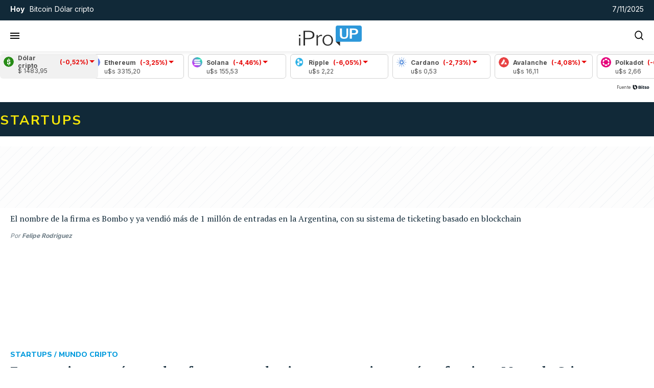

--- FILE ---
content_type: text/html; charset=UTF-8
request_url: https://www.iproup.com/startups
body_size: 43950
content:
<!DOCTYPE html>
<html lang="es" data-version="vue">
<head>
    <meta charset="UTF-8">
    <title>Startups</title>
    <meta http-equiv="X-UA-Compatible" content="IE=edge">
    <meta name="viewport" content="width=device-width, initial-scale=1.0">
    <meta property="language" name="language" content="es_AR.UTF-8"/>
        <meta name="description" content="Últimas noticias sobre startups, emprendedores, negocios digitales, emprendimientos, proyectos y financiación">
            <meta name="keywords" content="Startups">
        <meta property="og:site_name" content="iProUP"/>
    <meta property="og:url" content="https://www.iproup.com/startups"/>
    <meta property="og:title" content="Startups"/>
        <meta property="og:description" content="Últimas noticias sobre startups, emprendedores, negocios digitales, emprendimientos, proyectos y financiación"/>
        <meta property="og:locale" content="es_AR">
        <meta property='og:type' content='website'/>
        <meta name="robots" content="max-image-preview:large">
        <meta property='fb:app_id' content='966242223397117'/>
    <meta property='fb:admins' content='56301199675'/>
    <meta property="fb:pages" content='325809554844048' />
            <meta name="twitter:card" content="summary_large_image"/>
    <meta property='twitter:title' content='Startups'/>
    <meta property='twitter:description' content='Últimas noticias sobre startups, emprendedores, negocios digitales, emprendimientos, proyectos y financiación'/>
    <meta property='twitter:site' content='@iProUP'/>
    <meta property='twitter:creator' content='@iProUP'/>
    <meta name="google-signin-client_id" content="373913002859-m80hno8kcm97kthc4j1nhmp0e59uk4q0.apps.googleusercontent.com">
        <link rel="preconnect" href="https://securepubads.g.doubleclick.net" crossorigin>
<link rel="dns-prefetch" href="//securepubads.g.doubleclick.net">
<link rel="preconnect" href="https://resizer.iproimg.com" crossorigin>
<link rel="dns-prefetch" href="//resizer.iproimg.com">
        <style>
            @font-face{font-family:"Inter";font-style:normal;font-weight:300;font-display:swap;src:url(../fonts/inter/UcC73FwrK3iLTeHuS_nVMrMxCp50SjIa2JL7W0Q5n-wU.woff2) format("woff2");unicode-range:U+0460-052F,U+1C80-1C8A,U+20B4,U+2DE0-2DFF,U+A640-A69F,U+FE2E-FE2F}@font-face{font-family:"Inter";font-style:normal;font-weight:300;font-display:swap;src:url(../fonts/inter/UcC73FwrK3iLTeHuS_nVMrMxCp50SjIa0ZL7W0Q5n-wU.woff2) format("woff2");unicode-range:U+0301,U+0400-045F,U+0490-0491,U+04B0-04B1,U+2116}@font-face{font-family:"Inter";font-style:normal;font-weight:300;font-display:swap;src:url(../fonts/inter/UcC73FwrK3iLTeHuS_nVMrMxCp50SjIa2ZL7W0Q5n-wU.woff2) format("woff2");unicode-range:U+1F00-1FFF}@font-face{font-family:"Inter";font-style:normal;font-weight:300;font-display:swap;src:url(../fonts/inter/UcC73FwrK3iLTeHuS_nVMrMxCp50SjIa1pL7W0Q5n-wU.woff2) format("woff2");unicode-range:U+0370-0377,U+037A-037F,U+0384-038A,U+038C,U+038E-03A1,U+03A3-03FF}@font-face{font-family:"Inter";font-style:normal;font-weight:300;font-display:swap;src:url(../fonts/inter/UcC73FwrK3iLTeHuS_nVMrMxCp50SjIa2pL7W0Q5n-wU.woff2) format("woff2");unicode-range:U+0102-0103,U+0110-0111,U+0128-0129,U+0168-0169,U+01A0-01A1,U+01AF-01B0,U+0300-0301,U+0303-0304,U+0308-0309,U+0323,U+0329,U+1EA0-1EF9,U+20AB}@font-face{font-family:"Inter";font-style:normal;font-weight:300;font-display:swap;src:url(../fonts/inter/UcC73FwrK3iLTeHuS_nVMrMxCp50SjIa25L7W0Q5n-wU.woff2) format("woff2");unicode-range:U+0100-02BA,U+02BD-02C5,U+02C7-02CC,U+02CE-02D7,U+02DD-02FF,U+0304,U+0308,U+0329,U+1D00-1DBF,U+1E00-1E9F,U+1EF2-1EFF,U+2020,U+20A0-20AB,U+20AD-20C0,U+2113,U+2C60-2C7F,U+A720-A7FF}@font-face{font-family:"Inter";font-style:normal;font-weight:300;font-display:swap;src:url(../fonts/inter/UcC73FwrK3iLTeHuS_nVMrMxCp50SjIa1ZL7W0Q5nw.woff2) format("woff2");unicode-range:U+0000-00FF,U+0131,U+0152-0153,U+02BB-02BC,U+02C6,U+02DA,U+02DC,U+0304,U+0308,U+0329,U+2000-206F,U+20AC,U+2122,U+2191,U+2193,U+2212,U+2215,U+FEFF,U+FFFD}@font-face{font-family:"Inter";font-style:normal;font-weight:400;font-display:swap;src:url(../fonts/inter/UcC73FwrK3iLTeHuS_nVMrMxCp50SjIa2JL7W0Q5n-wU.woff2) format("woff2");unicode-range:U+0460-052F,U+1C80-1C8A,U+20B4,U+2DE0-2DFF,U+A640-A69F,U+FE2E-FE2F}@font-face{font-family:"Inter";font-style:normal;font-weight:400;font-display:swap;src:url(../fonts/inter/UcC73FwrK3iLTeHuS_nVMrMxCp50SjIa0ZL7W0Q5n-wU.woff2) format("woff2");unicode-range:U+0301,U+0400-045F,U+0490-0491,U+04B0-04B1,U+2116}@font-face{font-family:"Inter";font-style:normal;font-weight:400;font-display:swap;src:url(../fonts/inter/UcC73FwrK3iLTeHuS_nVMrMxCp50SjIa2ZL7W0Q5n-wU.woff2) format("woff2");unicode-range:U+1F00-1FFF}@font-face{font-family:"Inter";font-style:normal;font-weight:400;font-display:swap;src:url(../fonts/inter/UcC73FwrK3iLTeHuS_nVMrMxCp50SjIa1pL7W0Q5n-wU.woff2) format("woff2");unicode-range:U+0370-0377,U+037A-037F,U+0384-038A,U+038C,U+038E-03A1,U+03A3-03FF}@font-face{font-family:"Inter";font-style:normal;font-weight:400;font-display:swap;src:url(../fonts/inter/UcC73FwrK3iLTeHuS_nVMrMxCp50SjIa2pL7W0Q5n-wU.woff2) format("woff2");unicode-range:U+0102-0103,U+0110-0111,U+0128-0129,U+0168-0169,U+01A0-01A1,U+01AF-01B0,U+0300-0301,U+0303-0304,U+0308-0309,U+0323,U+0329,U+1EA0-1EF9,U+20AB}@font-face{font-family:"Inter";font-style:normal;font-weight:400;font-display:swap;src:url(../fonts/inter/UcC73FwrK3iLTeHuS_nVMrMxCp50SjIa25L7W0Q5n-wU.woff2) format("woff2");unicode-range:U+0100-02BA,U+02BD-02C5,U+02C7-02CC,U+02CE-02D7,U+02DD-02FF,U+0304,U+0308,U+0329,U+1D00-1DBF,U+1E00-1E9F,U+1EF2-1EFF,U+2020,U+20A0-20AB,U+20AD-20C0,U+2113,U+2C60-2C7F,U+A720-A7FF}@font-face{font-family:"Inter";font-style:normal;font-weight:400;font-display:swap;src:url(../fonts/inter/UcC73FwrK3iLTeHuS_nVMrMxCp50SjIa1ZL7W0Q5nw.woff2) format("woff2");unicode-range:U+0000-00FF,U+0131,U+0152-0153,U+02BB-02BC,U+02C6,U+02DA,U+02DC,U+0304,U+0308,U+0329,U+2000-206F,U+20AC,U+2122,U+2191,U+2193,U+2212,U+2215,U+FEFF,U+FFFD}@font-face{font-family:"Inter";font-style:normal;font-weight:500;font-display:swap;src:url(../fonts/inter/UcC73FwrK3iLTeHuS_nVMrMxCp50SjIa2JL7W0Q5n-wU.woff2) format("woff2");unicode-range:U+0460-052F,U+1C80-1C8A,U+20B4,U+2DE0-2DFF,U+A640-A69F,U+FE2E-FE2F}@font-face{font-family:"Inter";font-style:normal;font-weight:500;font-display:swap;src:url(../fonts/inter/UcC73FwrK3iLTeHuS_nVMrMxCp50SjIa0ZL7W0Q5n-wU.woff2) format("woff2");unicode-range:U+0301,U+0400-045F,U+0490-0491,U+04B0-04B1,U+2116}@font-face{font-family:"Inter";font-style:normal;font-weight:500;font-display:swap;src:url(../fonts/inter/UcC73FwrK3iLTeHuS_nVMrMxCp50SjIa2ZL7W0Q5n-wU.woff2) format("woff2");unicode-range:U+1F00-1FFF}@font-face{font-family:"Inter";font-style:normal;font-weight:500;font-display:swap;src:url(../fonts/inter/UcC73FwrK3iLTeHuS_nVMrMxCp50SjIa1pL7W0Q5n-wU.woff2) format("woff2");unicode-range:U+0370-0377,U+037A-037F,U+0384-038A,U+038C,U+038E-03A1,U+03A3-03FF}@font-face{font-family:"Inter";font-style:normal;font-weight:500;font-display:swap;src:url(../fonts/inter/UcC73FwrK3iLTeHuS_nVMrMxCp50SjIa2pL7W0Q5n-wU.woff2) format("woff2");unicode-range:U+0102-0103,U+0110-0111,U+0128-0129,U+0168-0169,U+01A0-01A1,U+01AF-01B0,U+0300-0301,U+0303-0304,U+0308-0309,U+0323,U+0329,U+1EA0-1EF9,U+20AB}@font-face{font-family:"Inter";font-style:normal;font-weight:500;font-display:swap;src:url(../fonts/inter/UcC73FwrK3iLTeHuS_nVMrMxCp50SjIa25L7W0Q5n-wU.woff2) format("woff2");unicode-range:U+0100-02BA,U+02BD-02C5,U+02C7-02CC,U+02CE-02D7,U+02DD-02FF,U+0304,U+0308,U+0329,U+1D00-1DBF,U+1E00-1E9F,U+1EF2-1EFF,U+2020,U+20A0-20AB,U+20AD-20C0,U+2113,U+2C60-2C7F,U+A720-A7FF}@font-face{font-family:"Inter";font-style:normal;font-weight:500;font-display:swap;src:url(../fonts/inter/UcC73FwrK3iLTeHuS_nVMrMxCp50SjIa1ZL7W0Q5nw.woff2) format("woff2");unicode-range:U+0000-00FF,U+0131,U+0152-0153,U+02BB-02BC,U+02C6,U+02DA,U+02DC,U+0304,U+0308,U+0329,U+2000-206F,U+20AC,U+2122,U+2191,U+2193,U+2212,U+2215,U+FEFF,U+FFFD}@font-face{font-family:"Inter";font-style:normal;font-weight:700;font-display:swap;src:url(../fonts/inter/UcC73FwrK3iLTeHuS_nVMrMxCp50SjIa2JL7W0Q5n-wU.woff2) format("woff2");unicode-range:U+0460-052F,U+1C80-1C8A,U+20B4,U+2DE0-2DFF,U+A640-A69F,U+FE2E-FE2F}@font-face{font-family:"Inter";font-style:normal;font-weight:700;font-display:swap;src:url(../fonts/inter/UcC73FwrK3iLTeHuS_nVMrMxCp50SjIa0ZL7W0Q5n-wU.woff2) format("woff2");unicode-range:U+0301,U+0400-045F,U+0490-0491,U+04B0-04B1,U+2116}@font-face{font-family:"Inter";font-style:normal;font-weight:700;font-display:swap;src:url(../fonts/inter/UcC73FwrK3iLTeHuS_nVMrMxCp50SjIa2ZL7W0Q5n-wU.woff2) format("woff2");unicode-range:U+1F00-1FFF}@font-face{font-family:"Inter";font-style:normal;font-weight:700;font-display:swap;src:url(../fonts/inter/UcC73FwrK3iLTeHuS_nVMrMxCp50SjIa1pL7W0Q5n-wU.woff2) format("woff2");unicode-range:U+0370-0377,U+037A-037F,U+0384-038A,U+038C,U+038E-03A1,U+03A3-03FF}@font-face{font-family:"Inter";font-style:normal;font-weight:700;font-display:swap;src:url(../fonts/inter/UcC73FwrK3iLTeHuS_nVMrMxCp50SjIa2pL7W0Q5n-wU.woff2) format("woff2");unicode-range:U+0102-0103,U+0110-0111,U+0128-0129,U+0168-0169,U+01A0-01A1,U+01AF-01B0,U+0300-0301,U+0303-0304,U+0308-0309,U+0323,U+0329,U+1EA0-1EF9,U+20AB}@font-face{font-family:"Inter";font-style:normal;font-weight:700;font-display:swap;src:url(../fonts/inter/UcC73FwrK3iLTeHuS_nVMrMxCp50SjIa25L7W0Q5n-wU.woff2) format("woff2");unicode-range:U+0100-02BA,U+02BD-02C5,U+02C7-02CC,U+02CE-02D7,U+02DD-02FF,U+0304,U+0308,U+0329,U+1D00-1DBF,U+1E00-1E9F,U+1EF2-1EFF,U+2020,U+20A0-20AB,U+20AD-20C0,U+2113,U+2C60-2C7F,U+A720-A7FF}@font-face{font-family:"Inter";font-style:normal;font-weight:700;font-display:swap;src:url(../fonts/inter/UcC73FwrK3iLTeHuS_nVMrMxCp50SjIa1ZL7W0Q5nw.woff2) format("woff2");unicode-range:U+0000-00FF,U+0131,U+0152-0153,U+02BB-02BC,U+02C6,U+02DA,U+02DC,U+0304,U+0308,U+0329,U+2000-206F,U+20AC,U+2122,U+2191,U+2193,U+2212,U+2215,U+FEFF,U+FFFD}@font-face{font-family:"Nunito Sans";font-style:italic;font-weight:400;font-stretch:100%;font-display:swap;src:url(../fonts/nunitosans/pe0RMImSLYBIv1o4X1M8cce4OdVisMz5nZRqy6cmmmU3t2FQWEAEOvV9wNvrwlNstMKW3Y6K5WMwd-RaLZx3lE4-Hw.woff2) format("woff2");unicode-range:U+0460-052F,U+1C80-1C8A,U+20B4,U+2DE0-2DFF,U+A640-A69F,U+FE2E-FE2F}@font-face{font-family:"Nunito Sans";font-style:italic;font-weight:400;font-stretch:100%;font-display:swap;src:url(../fonts/nunitosans/pe0RMImSLYBIv1o4X1M8cce4OdVisMz5nZRqy6cmmmU3t2FQWEAEOvV9wNvrwlNstMKW3Y6K5WMwd-1aLZx3lE4-Hw.woff2) format("woff2");unicode-range:U+0301,U+0400-045F,U+0490-0491,U+04B0-04B1,U+2116}@font-face{font-family:"Nunito Sans";font-style:italic;font-weight:400;font-stretch:100%;font-display:swap;src:url(../fonts/nunitosans/pe0RMImSLYBIv1o4X1M8cce4OdVisMz5nZRqy6cmmmU3t2FQWEAEOvV9wNvrwlNstMKW3Y6K5WMwd-ZaLZx3lE4-Hw.woff2) format("woff2");unicode-range:U+0102-0103,U+0110-0111,U+0128-0129,U+0168-0169,U+01A0-01A1,U+01AF-01B0,U+0300-0301,U+0303-0304,U+0308-0309,U+0323,U+0329,U+1EA0-1EF9,U+20AB}@font-face{font-family:"Nunito Sans";font-style:italic;font-weight:400;font-stretch:100%;font-display:swap;src:url(../fonts/nunitosans/pe0RMImSLYBIv1o4X1M8cce4OdVisMz5nZRqy6cmmmU3t2FQWEAEOvV9wNvrwlNstMKW3Y6K5WMwd-daLZx3lE4-Hw.woff2) format("woff2");unicode-range:U+0100-02BA,U+02BD-02C5,U+02C7-02CC,U+02CE-02D7,U+02DD-02FF,U+0304,U+0308,U+0329,U+1D00-1DBF,U+1E00-1E9F,U+1EF2-1EFF,U+2020,U+20A0-20AB,U+20AD-20C0,U+2113,U+2C60-2C7F,U+A720-A7FF}@font-face{font-family:"Nunito Sans";font-style:italic;font-weight:400;font-stretch:100%;font-display:swap;src:url(../fonts/nunitosans/pe0RMImSLYBIv1o4X1M8cce4OdVisMz5nZRqy6cmmmU3t2FQWEAEOvV9wNvrwlNstMKW3Y6K5WMwd-laLZx3lE4.woff2) format("woff2");unicode-range:U+0000-00FF,U+0131,U+0152-0153,U+02BB-02BC,U+02C6,U+02DA,U+02DC,U+0304,U+0308,U+0329,U+2000-206F,U+20AC,U+2122,U+2191,U+2193,U+2212,U+2215,U+FEFF,U+FFFD}@font-face{font-family:"Nunito Sans";font-style:italic;font-weight:700;font-stretch:100%;font-display:swap;src:url(../fonts/nunitosans/pe0RMImSLYBIv1o4X1M8cce4OdVisMz5nZRqy6cmmmU3t2FQWEAEOvV9wNvrwlNstMKW3Y6K5WMwd-RaLZx3lE4-Hw.woff2) format("woff2");unicode-range:U+0460-052F,U+1C80-1C8A,U+20B4,U+2DE0-2DFF,U+A640-A69F,U+FE2E-FE2F}@font-face{font-family:"Nunito Sans";font-style:italic;font-weight:700;font-stretch:100%;font-display:swap;src:url(../fonts/nunitosans/pe0RMImSLYBIv1o4X1M8cce4OdVisMz5nZRqy6cmmmU3t2FQWEAEOvV9wNvrwlNstMKW3Y6K5WMwd-1aLZx3lE4-Hw.woff2) format("woff2");unicode-range:U+0301,U+0400-045F,U+0490-0491,U+04B0-04B1,U+2116}@font-face{font-family:"Nunito Sans";font-style:italic;font-weight:700;font-stretch:100%;font-display:swap;src:url(../fonts/nunitosans/pe0RMImSLYBIv1o4X1M8cce4OdVisMz5nZRqy6cmmmU3t2FQWEAEOvV9wNvrwlNstMKW3Y6K5WMwd-ZaLZx3lE4-Hw.woff2) format("woff2");unicode-range:U+0102-0103,U+0110-0111,U+0128-0129,U+0168-0169,U+01A0-01A1,U+01AF-01B0,U+0300-0301,U+0303-0304,U+0308-0309,U+0323,U+0329,U+1EA0-1EF9,U+20AB}@font-face{font-family:"Nunito Sans";font-style:italic;font-weight:700;font-stretch:100%;font-display:swap;src:url(../fonts/nunitosans/pe0RMImSLYBIv1o4X1M8cce4OdVisMz5nZRqy6cmmmU3t2FQWEAEOvV9wNvrwlNstMKW3Y6K5WMwd-daLZx3lE4-Hw.woff2) format("woff2");unicode-range:U+0100-02BA,U+02BD-02C5,U+02C7-02CC,U+02CE-02D7,U+02DD-02FF,U+0304,U+0308,U+0329,U+1D00-1DBF,U+1E00-1E9F,U+1EF2-1EFF,U+2020,U+20A0-20AB,U+20AD-20C0,U+2113,U+2C60-2C7F,U+A720-A7FF}@font-face{font-family:"Nunito Sans";font-style:italic;font-weight:700;font-stretch:100%;font-display:swap;src:url(../fonts/nunitosans/pe0RMImSLYBIv1o4X1M8cce4OdVisMz5nZRqy6cmmmU3t2FQWEAEOvV9wNvrwlNstMKW3Y6K5WMwd-laLZx3lE4.woff2) format("woff2");unicode-range:U+0000-00FF,U+0131,U+0152-0153,U+02BB-02BC,U+02C6,U+02DA,U+02DC,U+0304,U+0308,U+0329,U+2000-206F,U+20AC,U+2122,U+2191,U+2193,U+2212,U+2215,U+FEFF,U+FFFD}@font-face{font-family:"Nunito Sans";font-style:italic;font-weight:800;font-stretch:100%;font-display:swap;src:url(../fonts/nunitosans/pe0RMImSLYBIv1o4X1M8cce4OdVisMz5nZRqy6cmmmU3t2FQWEAEOvV9wNvrwlNstMKW3Y6K5WMwd-RaLZx3lE4-Hw.woff2) format("woff2");unicode-range:U+0460-052F,U+1C80-1C8A,U+20B4,U+2DE0-2DFF,U+A640-A69F,U+FE2E-FE2F}@font-face{font-family:"Nunito Sans";font-style:italic;font-weight:800;font-stretch:100%;font-display:swap;src:url(../fonts/nunitosans/pe0RMImSLYBIv1o4X1M8cce4OdVisMz5nZRqy6cmmmU3t2FQWEAEOvV9wNvrwlNstMKW3Y6K5WMwd-1aLZx3lE4-Hw.woff2) format("woff2");unicode-range:U+0301,U+0400-045F,U+0490-0491,U+04B0-04B1,U+2116}@font-face{font-family:"Nunito Sans";font-style:italic;font-weight:800;font-stretch:100%;font-display:swap;src:url(../fonts/nunitosans/pe0RMImSLYBIv1o4X1M8cce4OdVisMz5nZRqy6cmmmU3t2FQWEAEOvV9wNvrwlNstMKW3Y6K5WMwd-ZaLZx3lE4-Hw.woff2) format("woff2");unicode-range:U+0102-0103,U+0110-0111,U+0128-0129,U+0168-0169,U+01A0-01A1,U+01AF-01B0,U+0300-0301,U+0303-0304,U+0308-0309,U+0323,U+0329,U+1EA0-1EF9,U+20AB}@font-face{font-family:"Nunito Sans";font-style:italic;font-weight:800;font-stretch:100%;font-display:swap;src:url(../fonts/nunitosans/pe0RMImSLYBIv1o4X1M8cce4OdVisMz5nZRqy6cmmmU3t2FQWEAEOvV9wNvrwlNstMKW3Y6K5WMwd-daLZx3lE4-Hw.woff2) format("woff2");unicode-range:U+0100-02BA,U+02BD-02C5,U+02C7-02CC,U+02CE-02D7,U+02DD-02FF,U+0304,U+0308,U+0329,U+1D00-1DBF,U+1E00-1E9F,U+1EF2-1EFF,U+2020,U+20A0-20AB,U+20AD-20C0,U+2113,U+2C60-2C7F,U+A720-A7FF}@font-face{font-family:"Nunito Sans";font-style:italic;font-weight:800;font-stretch:100%;font-display:swap;src:url(../fonts/nunitosans/pe0RMImSLYBIv1o4X1M8cce4OdVisMz5nZRqy6cmmmU3t2FQWEAEOvV9wNvrwlNstMKW3Y6K5WMwd-laLZx3lE4.woff2) format("woff2");unicode-range:U+0000-00FF,U+0131,U+0152-0153,U+02BB-02BC,U+02C6,U+02DA,U+02DC,U+0304,U+0308,U+0329,U+2000-206F,U+20AC,U+2122,U+2191,U+2193,U+2212,U+2215,U+FEFF,U+FFFD}@font-face{font-family:"Nunito Sans";font-style:normal;font-weight:400;font-stretch:100%;font-display:swap;src:url(../fonts/nunitosans/pe0TMImSLYBIv1o4X1M8ce2xCx3yop4tQpF_MeTm0lfGWVpNn64CL7U8upHZIbMV51Q42ptCp7t4R-tQKr51pE8.woff2) format("woff2");unicode-range:U+0460-052F,U+1C80-1C8A,U+20B4,U+2DE0-2DFF,U+A640-A69F,U+FE2E-FE2F}@font-face{font-family:"Nunito Sans";font-style:normal;font-weight:400;font-stretch:100%;font-display:swap;src:url(../fonts/nunitosans/pe0TMImSLYBIv1o4X1M8ce2xCx3yop4tQpF_MeTm0lfGWVpNn64CL7U8upHZIbMV51Q42ptCp7txR-tQKr51pE8.woff2) format("woff2");unicode-range:U+0301,U+0400-045F,U+0490-0491,U+04B0-04B1,U+2116}@font-face{font-family:"Nunito Sans";font-style:normal;font-weight:400;font-stretch:100%;font-display:swap;src:url(../fonts/nunitosans/pe0TMImSLYBIv1o4X1M8ce2xCx3yop4tQpF_MeTm0lfGWVpNn64CL7U8upHZIbMV51Q42ptCp7t6R-tQKr51pE8.woff2) format("woff2");unicode-range:U+0102-0103,U+0110-0111,U+0128-0129,U+0168-0169,U+01A0-01A1,U+01AF-01B0,U+0300-0301,U+0303-0304,U+0308-0309,U+0323,U+0329,U+1EA0-1EF9,U+20AB}@font-face{font-family:"Nunito Sans";font-style:normal;font-weight:400;font-stretch:100%;font-display:swap;src:url(../fonts/nunitosans/pe0TMImSLYBIv1o4X1M8ce2xCx3yop4tQpF_MeTm0lfGWVpNn64CL7U8upHZIbMV51Q42ptCp7t7R-tQKr51pE8.woff2) format("woff2");unicode-range:U+0100-02BA,U+02BD-02C5,U+02C7-02CC,U+02CE-02D7,U+02DD-02FF,U+0304,U+0308,U+0329,U+1D00-1DBF,U+1E00-1E9F,U+1EF2-1EFF,U+2020,U+20A0-20AB,U+20AD-20C0,U+2113,U+2C60-2C7F,U+A720-A7FF}@font-face{font-family:"Nunito Sans";font-style:normal;font-weight:400;font-stretch:100%;font-display:swap;src:url(../fonts/nunitosans/pe0TMImSLYBIv1o4X1M8ce2xCx3yop4tQpF_MeTm0lfGWVpNn64CL7U8upHZIbMV51Q42ptCp7t1R-tQKr51.woff2) format("woff2");unicode-range:U+0000-00FF,U+0131,U+0152-0153,U+02BB-02BC,U+02C6,U+02DA,U+02DC,U+0304,U+0308,U+0329,U+2000-206F,U+20AC,U+2122,U+2191,U+2193,U+2212,U+2215,U+FEFF,U+FFFD}@font-face{font-family:"Nunito Sans";font-style:normal;font-weight:700;font-stretch:100%;font-display:swap;src:url(../fonts/nunitosans/pe0TMImSLYBIv1o4X1M8ce2xCx3yop4tQpF_MeTm0lfGWVpNn64CL7U8upHZIbMV51Q42ptCp7t4R-tQKr51pE8.woff2) format("woff2");unicode-range:U+0460-052F,U+1C80-1C8A,U+20B4,U+2DE0-2DFF,U+A640-A69F,U+FE2E-FE2F}@font-face{font-family:"Nunito Sans";font-style:normal;font-weight:700;font-stretch:100%;font-display:swap;src:url(../fonts/nunitosans/pe0TMImSLYBIv1o4X1M8ce2xCx3yop4tQpF_MeTm0lfGWVpNn64CL7U8upHZIbMV51Q42ptCp7txR-tQKr51pE8.woff2) format("woff2");unicode-range:U+0301,U+0400-045F,U+0490-0491,U+04B0-04B1,U+2116}@font-face{font-family:"Nunito Sans";font-style:normal;font-weight:700;font-stretch:100%;font-display:swap;src:url(../fonts/nunitosans/pe0TMImSLYBIv1o4X1M8ce2xCx3yop4tQpF_MeTm0lfGWVpNn64CL7U8upHZIbMV51Q42ptCp7t6R-tQKr51pE8.woff2) format("woff2");unicode-range:U+0102-0103,U+0110-0111,U+0128-0129,U+0168-0169,U+01A0-01A1,U+01AF-01B0,U+0300-0301,U+0303-0304,U+0308-0309,U+0323,U+0329,U+1EA0-1EF9,U+20AB}@font-face{font-family:"Nunito Sans";font-style:normal;font-weight:700;font-stretch:100%;font-display:swap;src:url(../fonts/nunitosans/pe0TMImSLYBIv1o4X1M8ce2xCx3yop4tQpF_MeTm0lfGWVpNn64CL7U8upHZIbMV51Q42ptCp7t7R-tQKr51pE8.woff2) format("woff2");unicode-range:U+0100-02BA,U+02BD-02C5,U+02C7-02CC,U+02CE-02D7,U+02DD-02FF,U+0304,U+0308,U+0329,U+1D00-1DBF,U+1E00-1E9F,U+1EF2-1EFF,U+2020,U+20A0-20AB,U+20AD-20C0,U+2113,U+2C60-2C7F,U+A720-A7FF}@font-face{font-family:"Nunito Sans";font-style:normal;font-weight:700;font-stretch:100%;font-display:swap;src:url(../fonts/nunitosans/pe0TMImSLYBIv1o4X1M8ce2xCx3yop4tQpF_MeTm0lfGWVpNn64CL7U8upHZIbMV51Q42ptCp7t1R-tQKr51.woff2) format("woff2");unicode-range:U+0000-00FF,U+0131,U+0152-0153,U+02BB-02BC,U+02C6,U+02DA,U+02DC,U+0304,U+0308,U+0329,U+2000-206F,U+20AC,U+2122,U+2191,U+2193,U+2212,U+2215,U+FEFF,U+FFFD}@font-face{font-family:"Nunito Sans";font-style:normal;font-weight:800;font-stretch:100%;font-display:swap;src:url(../fonts/nunitosans/pe0TMImSLYBIv1o4X1M8ce2xCx3yop4tQpF_MeTm0lfGWVpNn64CL7U8upHZIbMV51Q42ptCp7t4R-tQKr51pE8.woff2) format("woff2");unicode-range:U+0460-052F,U+1C80-1C8A,U+20B4,U+2DE0-2DFF,U+A640-A69F,U+FE2E-FE2F}@font-face{font-family:"Nunito Sans";font-style:normal;font-weight:800;font-stretch:100%;font-display:swap;src:url(../fonts/nunitosans/pe0TMImSLYBIv1o4X1M8ce2xCx3yop4tQpF_MeTm0lfGWVpNn64CL7U8upHZIbMV51Q42ptCp7txR-tQKr51pE8.woff2) format("woff2");unicode-range:U+0301,U+0400-045F,U+0490-0491,U+04B0-04B1,U+2116}@font-face{font-family:"Nunito Sans";font-style:normal;font-weight:800;font-stretch:100%;font-display:swap;src:url(../fonts/nunitosans/pe0TMImSLYBIv1o4X1M8ce2xCx3yop4tQpF_MeTm0lfGWVpNn64CL7U8upHZIbMV51Q42ptCp7t6R-tQKr51pE8.woff2) format("woff2");unicode-range:U+0102-0103,U+0110-0111,U+0128-0129,U+0168-0169,U+01A0-01A1,U+01AF-01B0,U+0300-0301,U+0303-0304,U+0308-0309,U+0323,U+0329,U+1EA0-1EF9,U+20AB}@font-face{font-family:"Nunito Sans";font-style:normal;font-weight:800;font-stretch:100%;font-display:swap;src:url(../fonts/nunitosans/pe0TMImSLYBIv1o4X1M8ce2xCx3yop4tQpF_MeTm0lfGWVpNn64CL7U8upHZIbMV51Q42ptCp7t7R-tQKr51pE8.woff2) format("woff2");unicode-range:U+0100-02BA,U+02BD-02C5,U+02C7-02CC,U+02CE-02D7,U+02DD-02FF,U+0304,U+0308,U+0329,U+1D00-1DBF,U+1E00-1E9F,U+1EF2-1EFF,U+2020,U+20A0-20AB,U+20AD-20C0,U+2113,U+2C60-2C7F,U+A720-A7FF}@font-face{font-family:"Nunito Sans";font-style:normal;font-weight:800;font-stretch:100%;font-display:swap;src:url(../fonts/nunitosans/pe0TMImSLYBIv1o4X1M8ce2xCx3yop4tQpF_MeTm0lfGWVpNn64CL7U8upHZIbMV51Q42ptCp7t1R-tQKr51.woff2) format("woff2");unicode-range:U+0000-00FF,U+0131,U+0152-0153,U+02BB-02BC,U+02C6,U+02DA,U+02DC,U+0304,U+0308,U+0329,U+2000-206F,U+20AC,U+2122,U+2191,U+2193,U+2212,U+2215,U+FEFF,U+FFFD}@font-face{font-family:"PT Serif";font-style:normal;font-weight:400;font-display:swap;src:url(../fonts/ptserif/EJRVQgYoZZY2vCFuvAFbzr-_dSb_nco.woff2) format("woff2");unicode-range:U+0460-052F,U+1C80-1C8A,U+20B4,U+2DE0-2DFF,U+A640-A69F,U+FE2E-FE2F}@font-face{font-family:"PT Serif";font-style:normal;font-weight:400;font-display:swap;src:url(../fonts/ptserif/EJRVQgYoZZY2vCFuvAFSzr-_dSb_nco.woff2) format("woff2");unicode-range:U+0301,U+0400-045F,U+0490-0491,U+04B0-04B1,U+2116}@font-face{font-family:"PT Serif";font-style:normal;font-weight:400;font-display:swap;src:url(../fonts/ptserif/EJRVQgYoZZY2vCFuvAFYzr-_dSb_nco.woff2) format("woff2");unicode-range:U+0100-02BA,U+02BD-02C5,U+02C7-02CC,U+02CE-02D7,U+02DD-02FF,U+0304,U+0308,U+0329,U+1D00-1DBF,U+1E00-1E9F,U+1EF2-1EFF,U+2020,U+20A0-20AB,U+20AD-20C0,U+2113,U+2C60-2C7F,U+A720-A7FF}@font-face{font-family:"PT Serif";font-style:normal;font-weight:400;font-display:swap;src:url(../fonts/ptserif/EJRVQgYoZZY2vCFuvAFWzr-_dSb_.woff2) format("woff2");unicode-range:U+0000-00FF,U+0131,U+0152-0153,U+02BB-02BC,U+02C6,U+02DA,U+02DC,U+0304,U+0308,U+0329,U+2000-206F,U+20AC,U+2122,U+2191,U+2193,U+2212,U+2215,U+FEFF,U+FFFD}@font-face{font-family:"PT Serif";font-style:normal;font-weight:700;font-display:swap;src:url(../fonts/ptserif/EJRSQgYoZZY2vCFuvAnt66qfVyvVp8NAyIw.woff2) format("woff2");unicode-range:U+0460-052F,U+1C80-1C8A,U+20B4,U+2DE0-2DFF,U+A640-A69F,U+FE2E-FE2F}@font-face{font-family:"PT Serif";font-style:normal;font-weight:700;font-display:swap;src:url(../fonts/ptserif/EJRSQgYoZZY2vCFuvAnt66qWVyvVp8NAyIw.woff2) format("woff2");unicode-range:U+0301,U+0400-045F,U+0490-0491,U+04B0-04B1,U+2116}@font-face{font-family:"PT Serif";font-style:normal;font-weight:700;font-display:swap;src:url(../fonts/ptserif/EJRSQgYoZZY2vCFuvAnt66qcVyvVp8NAyIw.woff2) format("woff2");unicode-range:U+0100-02BA,U+02BD-02C5,U+02C7-02CC,U+02CE-02D7,U+02DD-02FF,U+0304,U+0308,U+0329,U+1D00-1DBF,U+1E00-1E9F,U+1EF2-1EFF,U+2020,U+20A0-20AB,U+20AD-20C0,U+2113,U+2C60-2C7F,U+A720-A7FF}@font-face{font-family:"PT Serif";font-style:normal;font-weight:700;font-display:swap;src:url(../fonts/ptserif/EJRSQgYoZZY2vCFuvAnt66qSVyvVp8NA.woff2) format("woff2");unicode-range:U+0000-00FF,U+0131,U+0152-0153,U+02BB-02BC,U+02C6,U+02DA,U+02DC,U+0304,U+0308,U+0329,U+2000-206F,U+20AC,U+2122,U+2191,U+2193,U+2212,U+2215,U+FEFF,U+FFFD}@font-face{font-family:"Roboto";font-style:normal;font-weight:400;font-stretch:100%;font-display:swap;src:url(../fonts/roboto/KFO7CnqEu92Fr1ME7kSn66aGLdTylUAMa3GUBHMdazTgWw.woff2) format("woff2");unicode-range:U+0460-052F,U+1C80-1C8A,U+20B4,U+2DE0-2DFF,U+A640-A69F,U+FE2E-FE2F}@font-face{font-family:"Roboto";font-style:normal;font-weight:400;font-stretch:100%;font-display:swap;src:url(../fonts/roboto/KFO7CnqEu92Fr1ME7kSn66aGLdTylUAMa3iUBHMdazTgWw.woff2) format("woff2");unicode-range:U+0301,U+0400-045F,U+0490-0491,U+04B0-04B1,U+2116}@font-face{font-family:"Roboto";font-style:normal;font-weight:400;font-stretch:100%;font-display:swap;src:url(../fonts/roboto/KFO7CnqEu92Fr1ME7kSn66aGLdTylUAMa3CUBHMdazTgWw.woff2) format("woff2");unicode-range:U+1F00-1FFF}@font-face{font-family:"Roboto";font-style:normal;font-weight:400;font-stretch:100%;font-display:swap;src:url(../fonts/roboto/KFO7CnqEu92Fr1ME7kSn66aGLdTylUAMa3-UBHMdazTgWw.woff2) format("woff2");unicode-range:U+0370-0377,U+037A-037F,U+0384-038A,U+038C,U+038E-03A1,U+03A3-03FF}@font-face{font-family:"Roboto";font-style:normal;font-weight:400;font-stretch:100%;font-display:swap;src:url(../fonts/roboto/KFO7CnqEu92Fr1ME7kSn66aGLdTylUAMawCUBHMdazTgWw.woff2) format("woff2");unicode-range:U+0302-0303,U+0305,U+0307-0308,U+0310,U+0312,U+0315,U+031A,U+0326-0327,U+032C,U+032F-0330,U+0332-0333,U+0338,U+033A,U+0346,U+034D,U+0391-03A1,U+03A3-03A9,U+03B1-03C9,U+03D1,U+03D5-03D6,U+03F0-03F1,U+03F4-03F5,U+2016-2017,U+2034-2038,U+203C,U+2040,U+2043,U+2047,U+2050,U+2057,U+205F,U+2070-2071,U+2074-208E,U+2090-209C,U+20D0-20DC,U+20E1,U+20E5-20EF,U+2100-2112,U+2114-2115,U+2117-2121,U+2123-214F,U+2190,U+2192,U+2194-21AE,U+21B0-21E5,U+21F1-21F2,U+21F4-2211,U+2213-2214,U+2216-22FF,U+2308-230B,U+2310,U+2319,U+231C-2321,U+2336-237A,U+237C,U+2395,U+239B-23B7,U+23D0,U+23DC-23E1,U+2474-2475,U+25AF,U+25B3,U+25B7,U+25BD,U+25C1,U+25CA,U+25CC,U+25FB,U+266D-266F,U+27C0-27FF,U+2900-2AFF,U+2B0E-2B11,U+2B30-2B4C,U+2BFE,U+3030,U+FF5B,U+FF5D,U+1D400-1D7FF,U+1EE00-1EEFF}@font-face{font-family:"Roboto";font-style:normal;font-weight:400;font-stretch:100%;font-display:swap;src:url(../fonts/roboto/KFO7CnqEu92Fr1ME7kSn66aGLdTylUAMaxKUBHMdazTgWw.woff2) format("woff2");unicode-range:U+0001-000C,U+000E-001F,U+007F-009F,U+20DD-20E0,U+20E2-20E4,U+2150-218F,U+2190,U+2192,U+2194-2199,U+21AF,U+21E6-21F0,U+21F3,U+2218-2219,U+2299,U+22C4-22C6,U+2300-243F,U+2440-244A,U+2460-24FF,U+25A0-27BF,U+2800-28FF,U+2921-2922,U+2981,U+29BF,U+29EB,U+2B00-2BFF,U+4DC0-4DFF,U+FFF9-FFFB,U+10140-1018E,U+10190-1019C,U+101A0,U+101D0-101FD,U+102E0-102FB,U+10E60-10E7E,U+1D2C0-1D2D3,U+1D2E0-1D37F,U+1F000-1F0FF,U+1F100-1F1AD,U+1F1E6-1F1FF,U+1F30D-1F30F,U+1F315,U+1F31C,U+1F31E,U+1F320-1F32C,U+1F336,U+1F378,U+1F37D,U+1F382,U+1F393-1F39F,U+1F3A7-1F3A8,U+1F3AC-1F3AF,U+1F3C2,U+1F3C4-1F3C6,U+1F3CA-1F3CE,U+1F3D4-1F3E0,U+1F3ED,U+1F3F1-1F3F3,U+1F3F5-1F3F7,U+1F408,U+1F415,U+1F41F,U+1F426,U+1F43F,U+1F441-1F442,U+1F444,U+1F446-1F449,U+1F44C-1F44E,U+1F453,U+1F46A,U+1F47D,U+1F4A3,U+1F4B0,U+1F4B3,U+1F4B9,U+1F4BB,U+1F4BF,U+1F4C8-1F4CB,U+1F4D6,U+1F4DA,U+1F4DF,U+1F4E3-1F4E6,U+1F4EA-1F4ED,U+1F4F7,U+1F4F9-1F4FB,U+1F4FD-1F4FE,U+1F503,U+1F507-1F50B,U+1F50D,U+1F512-1F513,U+1F53E-1F54A,U+1F54F-1F5FA,U+1F610,U+1F650-1F67F,U+1F687,U+1F68D,U+1F691,U+1F694,U+1F698,U+1F6AD,U+1F6B2,U+1F6B9-1F6BA,U+1F6BC,U+1F6C6-1F6CF,U+1F6D3-1F6D7,U+1F6E0-1F6EA,U+1F6F0-1F6F3,U+1F6F7-1F6FC,U+1F700-1F7FF,U+1F800-1F80B,U+1F810-1F847,U+1F850-1F859,U+1F860-1F887,U+1F890-1F8AD,U+1F8B0-1F8BB,U+1F8C0-1F8C1,U+1F900-1F90B,U+1F93B,U+1F946,U+1F984,U+1F996,U+1F9E9,U+1FA00-1FA6F,U+1FA70-1FA7C,U+1FA80-1FA89,U+1FA8F-1FAC6,U+1FACE-1FADC,U+1FADF-1FAE9,U+1FAF0-1FAF8,U+1FB00-1FBFF}@font-face{font-family:"Roboto";font-style:normal;font-weight:400;font-stretch:100%;font-display:swap;src:url(../fonts/roboto/KFO7CnqEu92Fr1ME7kSn66aGLdTylUAMa3OUBHMdazTgWw.woff2) format("woff2");unicode-range:U+0102-0103,U+0110-0111,U+0128-0129,U+0168-0169,U+01A0-01A1,U+01AF-01B0,U+0300-0301,U+0303-0304,U+0308-0309,U+0323,U+0329,U+1EA0-1EF9,U+20AB}@font-face{font-family:"Roboto";font-style:normal;font-weight:400;font-stretch:100%;font-display:swap;src:url(../fonts/roboto/KFO7CnqEu92Fr1ME7kSn66aGLdTylUAMa3KUBHMdazTgWw.woff2) format("woff2");unicode-range:U+0100-02BA,U+02BD-02C5,U+02C7-02CC,U+02CE-02D7,U+02DD-02FF,U+0304,U+0308,U+0329,U+1D00-1DBF,U+1E00-1E9F,U+1EF2-1EFF,U+2020,U+20A0-20AB,U+20AD-20C0,U+2113,U+2C60-2C7F,U+A720-A7FF}@font-face{font-family:"Roboto";font-style:normal;font-weight:400;font-stretch:100%;font-display:swap;src:url(../fonts/roboto/KFO7CnqEu92Fr1ME7kSn66aGLdTylUAMa3yUBHMdazQ.woff2) format("woff2");unicode-range:U+0000-00FF,U+0131,U+0152-0153,U+02BB-02BC,U+02C6,U+02DA,U+02DC,U+0304,U+0308,U+0329,U+2000-206F,U+20AC,U+2122,U+2191,U+2193,U+2212,U+2215,U+FEFF,U+FFFD}@font-face{font-family:"Roboto";font-style:normal;font-weight:700;font-stretch:100%;font-display:swap;src:url(../fonts/roboto/KFO7CnqEu92Fr1ME7kSn66aGLdTylUAMa3GUBHMdazTgWw.woff2) format("woff2");unicode-range:U+0460-052F,U+1C80-1C8A,U+20B4,U+2DE0-2DFF,U+A640-A69F,U+FE2E-FE2F}@font-face{font-family:"Roboto";font-style:normal;font-weight:700;font-stretch:100%;font-display:swap;src:url(../fonts/roboto/KFO7CnqEu92Fr1ME7kSn66aGLdTylUAMa3iUBHMdazTgWw.woff2) format("woff2");unicode-range:U+0301,U+0400-045F,U+0490-0491,U+04B0-04B1,U+2116}@font-face{font-family:"Roboto";font-style:normal;font-weight:700;font-stretch:100%;font-display:swap;src:url(../fonts/roboto/KFO7CnqEu92Fr1ME7kSn66aGLdTylUAMa3CUBHMdazTgWw.woff2) format("woff2");unicode-range:U+1F00-1FFF}@font-face{font-family:"Roboto";font-style:normal;font-weight:700;font-stretch:100%;font-display:swap;src:url(../fonts/roboto/KFO7CnqEu92Fr1ME7kSn66aGLdTylUAMa3-UBHMdazTgWw.woff2) format("woff2");unicode-range:U+0370-0377,U+037A-037F,U+0384-038A,U+038C,U+038E-03A1,U+03A3-03FF}@font-face{font-family:"Roboto";font-style:normal;font-weight:700;font-stretch:100%;font-display:swap;src:url(../fonts/roboto/KFO7CnqEu92Fr1ME7kSn66aGLdTylUAMawCUBHMdazTgWw.woff2) format("woff2");unicode-range:U+0302-0303,U+0305,U+0307-0308,U+0310,U+0312,U+0315,U+031A,U+0326-0327,U+032C,U+032F-0330,U+0332-0333,U+0338,U+033A,U+0346,U+034D,U+0391-03A1,U+03A3-03A9,U+03B1-03C9,U+03D1,U+03D5-03D6,U+03F0-03F1,U+03F4-03F5,U+2016-2017,U+2034-2038,U+203C,U+2040,U+2043,U+2047,U+2050,U+2057,U+205F,U+2070-2071,U+2074-208E,U+2090-209C,U+20D0-20DC,U+20E1,U+20E5-20EF,U+2100-2112,U+2114-2115,U+2117-2121,U+2123-214F,U+2190,U+2192,U+2194-21AE,U+21B0-21E5,U+21F1-21F2,U+21F4-2211,U+2213-2214,U+2216-22FF,U+2308-230B,U+2310,U+2319,U+231C-2321,U+2336-237A,U+237C,U+2395,U+239B-23B7,U+23D0,U+23DC-23E1,U+2474-2475,U+25AF,U+25B3,U+25B7,U+25BD,U+25C1,U+25CA,U+25CC,U+25FB,U+266D-266F,U+27C0-27FF,U+2900-2AFF,U+2B0E-2B11,U+2B30-2B4C,U+2BFE,U+3030,U+FF5B,U+FF5D,U+1D400-1D7FF,U+1EE00-1EEFF}@font-face{font-family:"Roboto";font-style:normal;font-weight:700;font-stretch:100%;font-display:swap;src:url(../fonts/roboto/KFO7CnqEu92Fr1ME7kSn66aGLdTylUAMaxKUBHMdazTgWw.woff2) format("woff2");unicode-range:U+0001-000C,U+000E-001F,U+007F-009F,U+20DD-20E0,U+20E2-20E4,U+2150-218F,U+2190,U+2192,U+2194-2199,U+21AF,U+21E6-21F0,U+21F3,U+2218-2219,U+2299,U+22C4-22C6,U+2300-243F,U+2440-244A,U+2460-24FF,U+25A0-27BF,U+2800-28FF,U+2921-2922,U+2981,U+29BF,U+29EB,U+2B00-2BFF,U+4DC0-4DFF,U+FFF9-FFFB,U+10140-1018E,U+10190-1019C,U+101A0,U+101D0-101FD,U+102E0-102FB,U+10E60-10E7E,U+1D2C0-1D2D3,U+1D2E0-1D37F,U+1F000-1F0FF,U+1F100-1F1AD,U+1F1E6-1F1FF,U+1F30D-1F30F,U+1F315,U+1F31C,U+1F31E,U+1F320-1F32C,U+1F336,U+1F378,U+1F37D,U+1F382,U+1F393-1F39F,U+1F3A7-1F3A8,U+1F3AC-1F3AF,U+1F3C2,U+1F3C4-1F3C6,U+1F3CA-1F3CE,U+1F3D4-1F3E0,U+1F3ED,U+1F3F1-1F3F3,U+1F3F5-1F3F7,U+1F408,U+1F415,U+1F41F,U+1F426,U+1F43F,U+1F441-1F442,U+1F444,U+1F446-1F449,U+1F44C-1F44E,U+1F453,U+1F46A,U+1F47D,U+1F4A3,U+1F4B0,U+1F4B3,U+1F4B9,U+1F4BB,U+1F4BF,U+1F4C8-1F4CB,U+1F4D6,U+1F4DA,U+1F4DF,U+1F4E3-1F4E6,U+1F4EA-1F4ED,U+1F4F7,U+1F4F9-1F4FB,U+1F4FD-1F4FE,U+1F503,U+1F507-1F50B,U+1F50D,U+1F512-1F513,U+1F53E-1F54A,U+1F54F-1F5FA,U+1F610,U+1F650-1F67F,U+1F687,U+1F68D,U+1F691,U+1F694,U+1F698,U+1F6AD,U+1F6B2,U+1F6B9-1F6BA,U+1F6BC,U+1F6C6-1F6CF,U+1F6D3-1F6D7,U+1F6E0-1F6EA,U+1F6F0-1F6F3,U+1F6F7-1F6FC,U+1F700-1F7FF,U+1F800-1F80B,U+1F810-1F847,U+1F850-1F859,U+1F860-1F887,U+1F890-1F8AD,U+1F8B0-1F8BB,U+1F8C0-1F8C1,U+1F900-1F90B,U+1F93B,U+1F946,U+1F984,U+1F996,U+1F9E9,U+1FA00-1FA6F,U+1FA70-1FA7C,U+1FA80-1FA89,U+1FA8F-1FAC6,U+1FACE-1FADC,U+1FADF-1FAE9,U+1FAF0-1FAF8,U+1FB00-1FBFF}@font-face{font-family:"Roboto";font-style:normal;font-weight:700;font-stretch:100%;font-display:swap;src:url(../fonts/roboto/KFO7CnqEu92Fr1ME7kSn66aGLdTylUAMa3OUBHMdazTgWw.woff2) format("woff2");unicode-range:U+0102-0103,U+0110-0111,U+0128-0129,U+0168-0169,U+01A0-01A1,U+01AF-01B0,U+0300-0301,U+0303-0304,U+0308-0309,U+0323,U+0329,U+1EA0-1EF9,U+20AB}@font-face{font-family:"Roboto";font-style:normal;font-weight:700;font-stretch:100%;font-display:swap;src:url(../fonts/roboto/KFO7CnqEu92Fr1ME7kSn66aGLdTylUAMa3KUBHMdazTgWw.woff2) format("woff2");unicode-range:U+0100-02BA,U+02BD-02C5,U+02C7-02CC,U+02CE-02D7,U+02DD-02FF,U+0304,U+0308,U+0329,U+1D00-1DBF,U+1E00-1E9F,U+1EF2-1EFF,U+2020,U+20A0-20AB,U+20AD-20C0,U+2113,U+2C60-2C7F,U+A720-A7FF}@font-face{font-family:"Roboto";font-style:normal;font-weight:700;font-stretch:100%;font-display:swap;src:url(../fonts/roboto/KFO7CnqEu92Fr1ME7kSn66aGLdTylUAMa3yUBHMdazQ.woff2) format("woff2");unicode-range:U+0000-00FF,U+0131,U+0152-0153,U+02BB-02BC,U+02C6,U+02DA,U+02DC,U+0304,U+0308,U+0329,U+2000-206F,U+20AC,U+2122,U+2191,U+2193,U+2212,U+2215,U+FEFF,U+FFFD}.preload{position:relative;width:300px;overflow:hidden;text-align:center;margin:30px auto;padding-bottom:100px}.preload object{width:100%}.hidden-text{overflow:hidden;display:block;text-indent:-9999px;width:0;height:0}.hidden{display:none}.center{margin-left:auto;margin-right:auto}.color-verde{color:green}.color-rojo{color:red}.full-white{color:#fff !important}.full-white .article-item .category{color:inherit}.full-white .article-item .category .volanta{color:inherit}button{cursor:pointer;appearance:button}button:hover{-webkit-transition:all .3s ease-out 0s;-moz-transition:all .3s ease-out 0s;-ms-transition:all .3s ease-out 0s;-o-transition:all .3s ease-out 0s;transition:all .3s ease-out 0s}.align-right{text-align:right}.align-left{text-align:left}.float-right{float:right}.float-left{float:left}.align-center{text-align:center}.inline-block{display:inline-block}.no-margin{margin:0 !important}.no-padding{padding:0 !important}.serif{font-family:"PT Serif",serif}.sans{font-family:"Nunito Sans",sans-serif}.full{width:100%}.sticky{position:sticky;top:80px}.img-wide{width:100%;font-size:0}.img-wide img{width:100%;height:auto}.img-circle{width:150px;height:150px;margin:0 auto 20px auto}.img-circle picture img{width:150px;height:150px;border-radius:50%;object-fit:cover}.img-square{width:120px;height:70px;font-size:0}.img-square picture img{width:120px;height:70px;object-fit:cover}.padding-lr{padding-left:20px;padding-right:20px}.padding-r{padding-right:20px}.padding-b{padding-bottom:14px}.padding-t{padding-top:20px}.fsize-xl{font-size:26px;line-height:28px;font-family:"PT Serif",serif;font-weight:700}.fsize-l{font-size:24px;line-height:28px;font-family:"PT Serif",serif;font-weight:700}.fsize-m{font-size:24px;line-height:30px;font-family:"PT Serif",serif;font-weight:400}.fsize-s{font-size:22px;line-height:24px;font-family:"PT Serif",serif;font-weight:700}.bg1{background:#112938 !important}.bg2{background:#009add !important}*{-webkit-box-sizing:border-box;-moz-box-sizing:border-box;box-sizing:border-box;padding:0;margin:0}body{overflow-x:hidden;background-color:#fff}html,body{margin:0;padding:0}a{text-decoration:none;color:inherit}p{margin:0 0 20px}li{list-style:none}img{border:0}.preload{position:relative;width:300px;overflow:hidden;text-align:center;margin:30px auto;padding-bottom:100px}.preload object{width:100%}
            body{font-family:"Nunito Sans",sans-serif;font-weight:400;color:#112938}.only-desktop,.no-mobile{display:none !important}.main-container{width:100%}.block-container{width:100%;margin-bottom:20px;overflow:unset}.block-container.dark-theme{background-color:#112938;color:#fff;padding-top:20px;margin-bottom:20px}.block-container.light-theme{background-color:#ededed;padding-top:20px;margin-bottom:20px}.block-container.white-theme{background-color:#fff;padding-top:20px;margin-bottom:20px}.block-container .board{width:100%;max-width:1340px;margin:0 auto}.block-container .board .section{width:100%;min-height:42px}.block-container .board .section .title-section{width:calc(100% - 40px);font-size:18px;line-height:22px;border-bottom:3px solid #fff;display:flex;justify-content:space-between;margin:0 auto;margin-bottom:10px}.block-container .board .section .title-section-name{text-transform:uppercase;display:inline-flex;align-items:center;gap:5px}.block-container .board .section .title-section .icon{height:18px}.block-container .board .section .title-section .title-section-sponsor{max-height:21px}.block-container .board .section .title-section .title-section-sponsor ul{display:grid;align-items:center;grid-template-columns:1fr 1fr;gap:6px}.block-container .board .section .title-section .title-section-sponsor ul li{font-size:14px;font-style:italic;font-weight:400}.block-container .board .section .title-section .title-section-sponsor img{object-fit:contain;max-height:21px}.block-container .board .section.theme-criptomonedas{background-color:rgba(0,0,0,0)}.block-container .board .section.theme-criptomonedas .title-section{border-bottom-color:#6ee834}.block-container .board .section.theme-criptomonedas .title-section-name{white-space:nowrap;color:#6ee834}.block-container .board .section.theme-criptomonedas .title-section .icon{fill:#6ee834}.block-container .board .section.theme-criptomonedas .category{color:#6ee834}.block-container .board .section.theme-criptomonedas .category-block{background-color:#6ee834}.block-container .board .section.theme-hashtag{background-color:rgba(0,0,0,0)}.block-container .board .section.theme-hashtag .title-section{border-bottom-color:#444}.block-container .board .section.theme-hashtag .title-section-name{white-space:nowrap;color:#444}.block-container .board .section.theme-hashtag .title-section .icon{fill:#444}.block-container .board .section.theme-hashtag .category{color:#444}.block-container .board .section.theme-hashtag .category-block{background-color:#444}.block-container .board .section.theme-streaming{background-color:rgba(0,0,0,0)}.block-container .board .section.theme-streaming .title-section{border-bottom-color:#ef3226}.block-container .board .section.theme-streaming .title-section-name{white-space:nowrap;color:#ef3226}.block-container .board .section.theme-streaming .title-section .icon{fill:#ef3226}.block-container .board .section.theme-streaming .category{color:#ef3226}.block-container .board .section.theme-streaming .category-block{background-color:#ef3226}.block-container .board .section.theme-videos{background-color:rgba(0,0,0,0)}.block-container .board .section.theme-videos .title-section{border-bottom-color:#00d1ff}.block-container .board .section.theme-videos .title-section-name{white-space:nowrap;color:#00d1ff}.block-container .board .section.theme-videos .title-section .icon{fill:#00d1ff}.block-container .board .section.theme-videos .category{color:#00d1ff}.block-container .board .section.theme-videos .category-block{background-color:#00d1ff}.block-container .board .section.theme-dinero-digital{background-color:rgba(0,0,0,0)}.block-container .board .section.theme-dinero-digital .title-section{border-bottom-color:#00fddc}.block-container .board .section.theme-dinero-digital .title-section-name{white-space:nowrap;color:#00fddc}.block-container .board .section.theme-dinero-digital .title-section .icon{fill:#00fddc}.block-container .board .section.theme-dinero-digital .category{color:#00fddc}.block-container .board .section.theme-dinero-digital .category-block{background-color:#00fddc}.block-container .board .section.theme-ecommerce{background-color:rgba(0,0,0,0)}.block-container .board .section.theme-ecommerce .title-section{border-bottom-color:#ff14d0}.block-container .board .section.theme-ecommerce .title-section-name{white-space:nowrap;color:#ff14d0}.block-container .board .section.theme-ecommerce .title-section .icon{fill:#ff14d0}.block-container .board .section.theme-ecommerce .category{color:#ff14d0}.block-container .board .section.theme-ecommerce .category-block{background-color:#ff14d0}.block-container .board .section.theme-startups{background-color:rgba(0,0,0,0)}.block-container .board .section.theme-startups .title-section{border-bottom-color:#f5e609}.block-container .board .section.theme-startups .title-section-name{white-space:nowrap;color:#f5e609}.block-container .board .section.theme-startups .title-section .icon{fill:#f5e609}.block-container .board .section.theme-startups .category{color:#f5e609}.block-container .board .section.theme-startups .category-block{background-color:#f5e609}.block-container .board .section.theme-empleo{background-color:rgba(0,0,0,0)}.block-container .board .section.theme-empleo .title-section{border-bottom-color:#ffa217}.block-container .board .section.theme-empleo .title-section-name{white-space:nowrap;color:#ffa217}.block-container .board .section.theme-empleo .title-section .icon{fill:#ffa217}.block-container .board .section.theme-empleo .category{color:#ffa217}.block-container .board .section.theme-empleo .category-block{background-color:#ffa217}.block-container .board .section.theme-coffeebreak{background-color:rgba(0,0,0,0)}.block-container .board .section.theme-coffeebreak .title-section{border-bottom-color:#7bd7ff}.block-container .board .section.theme-coffeebreak .title-section-name{white-space:nowrap;color:#7bd7ff}.block-container .board .section.theme-coffeebreak .title-section .icon{fill:#7bd7ff}.block-container .board .section.theme-coffeebreak .category{color:#7bd7ff}.block-container .board .section.theme-coffeebreak .category-block{background-color:#7bd7ff}.block-container .board .section.theme-webstories{background-color:rgba(0,0,0,0)}.block-container .board .section.theme-webstories .title-section{border-bottom-color:#009ddc}.block-container .board .section.theme-webstories .title-section-name{white-space:nowrap;color:#009ddc}.block-container .board .section.theme-webstories .title-section .icon{fill:#009ddc}.block-container .board .section.theme-webstories .category{color:#009ddc}.block-container .board .section.theme-webstories .category-block{background-color:#009ddc}.block-container .board .section.theme-labitconf{background-color:rgba(0,0,0,0)}.block-container .board .section.theme-labitconf .title-section{border-bottom-color:#f36f0d}.block-container .board .section.theme-labitconf .title-section-name{white-space:nowrap;color:#f36f0d}.block-container .board .section.theme-labitconf .title-section .icon{fill:#f36f0d}.block-container .board .section.theme-labitconf .category{color:#f36f0d}.block-container .board .section.theme-labitconf .category-block{background-color:#f36f0d}.block-container .board .section.theme-argentina-fintech{background-color:rgba(0,0,0,0)}.block-container .board .section.theme-argentina-fintech .title-section{border-bottom-color:#00f6bb}.block-container .board .section.theme-argentina-fintech .title-section-name{white-space:nowrap;color:#00f6bb}.block-container .board .section.theme-argentina-fintech .title-section .icon{fill:#00f6bb}.block-container .board .section.theme-argentina-fintech .category{color:#00f6bb}.block-container .board .section.theme-argentina-fintech .category-block{background-color:#00f6bb}.block-container .board .section.theme-hashtag .category-block{color:#fff !important}.block-container .board .section.inner-section{justify-content:center;padding-bottom:20px}.block-container .board .section.inner-section .title-section{border-bottom:0}.block-container .board .section.inner-section .title-section-name{font-size:26px;font-weight:700;line-height:22px;letter-spacing:.1em}.block-container .board .section .article-video-reel .title-section{border-bottom-color:#ef3226}.block-container .board .section .article-video-reel .title-section-name{white-space:nowrap;color:#ef3226}.block-container .board .main-articles-group1 .article-item{min-height:295.2px}.block-container .board .main-articles-group1 .article-item.article-1{min-height:202.5px}.block-container .board .main-articles-group1 .article-item.article-1 .image-container{height:234.5px}.block-container .board .main-articles-group1 .article-item .image-container{height:166px}.block-container .board .main-articles-group1 .article-item .title{min-height:56px}.block-container .board .main-articles-group1 .article-item .epigraph{min-height:44px}.block-container .board .main-articles-group2 .article-item.article-2,.block-container .board .section .article-item.article-2{min-height:295.2px;min-width:320px}.block-container .board .main-articles-group2 .article-item.article-2 .image-container,.block-container .board .section .article-item.article-2 .image-container{height:166px}.block-container .board .main-articles-group2 .article-item.article-2 .title,.block-container .board .section .article-item.article-2 .title{min-height:56px}.block-container .board .main-articles-group2 .article-item.article-2 .epigraph,.block-container .board .section .article-item.article-2 .epigraph{min-height:44px}.block-container .board .main-articles-group2 .article-item.article-3,.block-container .board .section .article-item.article-3{height:87.5px}.block-container .board .main-articles-group2 .article-item.article-3 .image-container,.block-container .board .section .article-item.article-3 .image-container{height:67.5px}.block-container .board .main-articles-group2 .article-item.article-4,.block-container .board .section .article-item.article-4{height:202.5px}.block-container .board .main-articles-group2 .article-item.article-4 .image-container,.block-container .board .section .article-item.article-4 .image-container{height:202.5px}.block-container .board .main-articles-group2 .article-item.article-7,.block-container .board .section .article-item.article-7{height:287px}.block-container .board .main-articles-group2 .article-item.article-7 .image-container,.block-container .board .section .article-item.article-7 .image-container{height:180px}.block-container .board .main-articles-group2 .article-item.article-video,.block-container .board .section .article-item.article-video{min-height:180px}.block-container .board .main-articles-group2 .article-item.article-video .image-container,.block-container .board .section .article-item.article-video .image-container{height:180px}.block-container .board .main-articles-group2 .swiper .article-item.article-8,.block-container .board .section .swiper .article-item.article-8{min-height:405px}.block-container .board .main-articles-group2 .swiper .article-item.article-8 .image-container,.block-container .board .section .swiper .article-item.article-8 .image-container{height:405px}.ad-slot{overflow:hidden}.banner-horizontal{width:100%;margin:0 auto;text-align:center;line-height:0;padding-bottom:20px}.banner-horizontal .ad-slot{margin:0 auto;text-align:center;line-height:unset}.banner-horizontal .ad-slot iframe{margin:0 auto;float:none}.banner-container{width:100%;text-align:center;margin-bottom:20px;position:relative;line-height:0}.banner-container div{line-height:initial}.banner-container .ad-slot{margin:0 auto;text-align:center;line-height:unset;overflow:hidden}.banner-container .ad-slot iframe{margin:0 auto;float:none}.banner-container.banner-sticky{position:sticky;top:150px}.banner-300x250{margin:0 auto;width:300px;min-height:250px;max-height:300px;overflow:hidden}.banner-300x600{margin:0 auto;width:300px;min-height:250px;max-height:600px;overflow:hidden}.alerta{min-height:80px;overflow:hidden;font-family:"Inter",sans-serif;text-align:center;color:#fff;font-size:14px;line-height:36px;background-color:#009add}.alerta .txtalerta{line-height:normal}.main-articles{background-color:#112938;margin-top:-20px;min-height:1400px}.main-articles-2{background-color:#112938;margin-top:-20px}.main-articles-4{margin-top:-20px}.article-item{position:relative;width:100%;overflow:hidden;display:flex;flex-direction:column}.article-item .title{position:relative;padding-bottom:14px}.article-item .title a:before{content:"";top:0;left:0;right:0;bottom:0;display:block;margin:0;padding:0;position:absolute;z-index:2}.article-item a{color:inherit}.article-item .play{width:140px;height:110px;position:absolute;z-index:1;background-image:url("../images/play.svg");background-repeat:no-repeat;background-position:center}.article-item .image-container{order:2;overflow:hidden}.article-item .image-container .img-gradient{position:absolute;z-index:1;bottom:0;height:100px;width:100%;background:#112938;background:linear-gradient(0,#112938 0,rgba(17,41,56,0) 100%)}.article-item .category{order:1;font-family:"Nunito Sans",sans-serif;font-size:14px;font-weight:800;color:#009add;padding-bottom:8px;text-transform:uppercase}.article-item .category-block{color:#112938 !important;background-color:#009add;line-height:20px;width:max-content;background-color:#009add;border-radius:10px;padding:0 12px;font-weight:700;margin-bottom:10px}.article-item .title{order:3}.article-item .epigraph{font-size:16px;line-height:22px;font-family:"PT Serif",serif;font-weight:400;order:4;padding-bottom:14px}.article-item .author{order:5;font-size:12px;line-height:18px;font-style:italic;font-family:"Inter",sans-serif;font-weight:400}.article-1{color:#fff;border:0;padding-bottom:20px}.article-1 .image-container{order:1;position:relative;margin-bottom:-60px}.article-1 .category{order:2}.article-1 .category .volanta{color:#fff}.article-1 .title{position:relative;order:3;z-index:2;text-shadow:0 0 20px #031a28}.article-1 .epigraph{order:4;z-index:2}.article-1 .author{order:5;z-index:2}.article-2{border:0;padding-bottom:20px}.article-2-resaltado div,.article-2-resaltado h2{background-color:#edfaff;padding-left:20px;padding-right:20px}.article-2-resaltado .author{padding-bottom:20px}.article-2-video .image-container .play2{position:absolute;bottom:32px;left:20px;z-index:2;height:24px;font-weight:700;font-size:16px;color:#fff;display:flex;align-items:center}.article-2-video .image-container .play2::before{content:"";width:30px;height:24px;background-color:hsla(0,0%,100%,.2);backdrop-filter:blur(1.875px);border-radius:2px;border:1px solid #fff;background-image:url("../images/arrow.svg");background-repeat:no-repeat;background-position:center;background-size:9px;margin-right:10px}.article-2 .image-container{order:1;position:relative;padding-left:0;padding-right:0;height:180px;margin-bottom:14px}.article-2 .category{order:2}.article-2 .title{order:3}.article-2 .epigraph{order:4}.article-2 .author{order:5;color:rgba(17,41,56,.6)}.article-3{display:flex;flex-direction:row;justify-content:space-between;align-items:flex-start;padding-bottom:20px}.article-3 .category{display:none}.article-3 .author{display:none}.article-3 .image-container{order:0;width:120px;padding-bottom:0}.article-3 .txts{order:1;width:calc(100% - 140px)}.article-3 .txts .title{font-size:15px;line-height:18px;padding-bottom:0}.article-4{margin:0 20px 20px;width:calc(100% - 40px);justify-content:center;overflow:hidden}.article-4 .image-container{position:absolute;top:0;left:0;opacity:.4;z-index:0}.article-4 .image-container img{object-fit:cover}.article-4 .title{z-index:1}.article-4 .author{z-index:2}.article-video{justify-content:center;align-items:center;margin-bottom:20px}.article-video .image-container{background-color:#112938}.article-video .image-container img{opacity:.6}.article-6{padding-bottom:20px}.article-6 .image-container{order:1;position:relative;padding-left:0;padding-right:0}.article-6 .category{order:2}.article-6 .title{order:3}.article-6 .epigraph{order:4}.article-6 .author{order:5;color:#9f9f9f}.article-6-resaltado div,.article-6-resaltado h2{background-color:#edfaff;padding-left:20px;padding-right:20px}.article-6-resaltado .author{padding-bottom:20px}.article-7{border:0;padding-bottom:20px}.article-7 .image-container{order:1;position:relative;padding-left:0;padding-right:0}.article-7 .txts{order:2;display:flex;flex-direction:column}.article-7 .txts .category{order:2}.article-7 .txts .title{order:3}.article-7 .txts .epigraph{order:4}.article-7 .txts .author{order:5;color:#9f9f9f}.article-8{height:405px;justify-content:center;align-items:center}.article-8 .image-container{order:1;position:absolute;width:100%;height:100%;background-color:#211212;z-index:1}.article-8 .image-container img{opacity:.5;width:100%;height:100%;object-fit:cover}.article-8 .title{order:3;position:relative;z-index:2;width:calc(100% - 40px);text-align:left}.article-8 .title a{color:#fff}.article-9{width:100%;background:linear-gradient(305.79deg,#009ddc 4.22%,#056a93 82.79%);border-radius:6px;padding:10px;color:#fff;overflow:unset;align-items:center}.article-9 .category{order:0;margin-top:20px;color:#fff;font-size:20px;line-height:22px;font-weight:600}.article-9 .image-container{order:1;width:100px;height:100px;overflow:hidden;border-radius:100%;margin:15px}.article-9 .image-container img{width:100%;height:100%;object-fit:cover}.article-9 .author{order:2;font-family:"Inter",sans-serif;font-style:italic;font-weight:500;font-size:14px;line-height:18px;margin-bottom:20px}.article-9 .title{order:3;background:#112938;border-radius:12px;padding:20px 30px;font-family:"Inter",sans-serif;font-weight:700;font-size:18px;line-height:22px;margin-bottom:-40px}.article-10{background-color:#009add;margin-bottom:20px;width:calc(100% - 40px);margin:0 20px 20px}.article-10 .category{order:0;width:100%;padding:0 20px;background-color:#112938;color:#fff;height:34px;font-weight:900;font-size:18px;line-height:34px;text-transform:uppercase}.article-10 .image-container{order:1}.article-10 .volanta{order:2;font-weight:600;font-size:16px;line-height:20px;padding-bottom:5px}.article-10 .title{order:3;color:#fff;font-weight:400;font-family:"PT Serif",serif;font-size:22px;line-height:28px;padding-bottom:20px}.article-11 .category{color:#fff}.article-11 .title{color:#7bd7ff;font-family:"PT Serif",serif;font-style:normal;font-weight:400;font-size:24px;line-height:32px}.article-11 .author{color:#fff}.article-12{color:#fff;border:0;margin-bottom:20px}.article-12 .image-container{order:1;position:relative;margin-bottom:-40px}.article-12 .category{order:2}.article-12 .category .volanta{color:#fff}.article-12 .title{order:3;z-index:1;text-shadow:0 0 20px #031a28}.article-12 .epigraph{order:4;z-index:2}.article-12 .author{order:5;z-index:2}.article-13{border:0;margin-bottom:20px}.article-13 .image-container{order:1;position:absolute;height:100%;padding-bottom:0}.article-13 .image-container img{height:100%;object-fit:cover}.article-13 .txts{width:calc(100% - 20px);order:2;display:flex;flex-direction:column;background-color:hsla(0,0%,100%,.75);margin-top:50%;z-index:2;padding:20px 0}.article-13 .txts .category{order:1}.article-13 .txts .title{order:2;z-index:1}.article-13 .txts .epigraph{order:3}.article-13 .txts .author{order:4}.article-14{margin-bottom:20px}.article-14 .image-container{order:0;position:relative;margin-bottom:10px}.article-14 .image-container .title{width:90%;position:absolute;bottom:0;background-color:hsla(0,0%,100%,.8);padding:20px}.article-14 .image-container .epigraph{font-size:16px;line-height:22px}.article-14 .txts{order:1}.article-14 .txts .author{color:rgba(17,41,56,.6)}.article-video-2{justify-content:center;align-items:center;margin-bottom:40px;position:relative}.article-video-2 h2{position:absolute;bottom:0;left:20px;right:20px;font-size:16px;line-height:20px;text-align:left;width:calc(100% - 40px);z-index:2}.article-video-2 .image-container{display:flex;justify-content:center;align-items:center;background-color:#112938}.article-video-2 .image-container .play-2{width:80px;height:60px;margin-top:-12%;position:absolute;z-index:1;background-image:url("../images/play2.svg");background-repeat:no-repeat;background-position:center}.article-video-2 .image-container picture{width:100%;opacity:.6}.article-video-2 .image-container::after{content:"";width:100%;height:70%;position:absolute;bottom:0;left:0;background:linear-gradient(180deg,rgba(196,196,196,0) 0,#000 100%);mix-blend-mode:multiply}.dark-theme a{color:#fff !important}.dark-theme .board .section .article-item .author,.dark-theme .board .main-articles .article-item .author{color:#fff}.light-theme .board .section .title-section{border-bottom-color:#444}.ap{background-color:#531eba;padding:10px;border-bottom:0 !important;margin-bottom:20px;height:340px;width:calc(100% - 40px);margin-left:auto;margin-right:auto}.ap__title{width:100%;display:flex;justify-content:center;align-items:flex-start;flex-direction:row;height:35px}.ap__title h2{color:#fff;font-size:13px;font-weight:400;text-indent:3px;padding-right:10px}.ap__title__logo{height:17px;width:86px;background-image:url(../images/paxful-logo.png);background-size:cover;background-position:center}.ap__lista{width:100%;height:calc(100% - 25px);padding-right:10px;overflow-y:scroll}.ap__lista::-webkit-scrollbar{width:10px}.ap__lista::-webkit-scrollbar-track{background:#531eba}.ap__lista::-webkit-scrollbar-thumb{background-color:rgba(0,0,0,.5);border-radius:20px}.ap__lista__jornada{width:100%;margin-bottom:20px}.ap__lista__jornada:last-of-type{margin-bottom:0}.ap__lista__jornada__dia{width:100%;border-bottom:1px solid #47a4e9;padding-bottom:3px;display:flex;justify-content:space-between;align-items:center;color:#fff;font-weight:700;font-size:13px;margin-bottom:8px}.ap__lista__jornada__dia__cantidad{font-weight:400}.ap__lista__jornada__eventos{width:100%}.ap__lista__jornada__eventos__evento{border-radius:6px;background-color:#fff;color:#47a4e9;padding:8px;font-size:12px;line-height:18px;font-weight:600;display:flex;justify-content:space-between;margin-bottom:5px;position:relative;-webkit-transition:all .3s ease-out 0s;-moz-transition:all .3s ease-out 0s;-ms-transition:all .3s ease-out 0s;-o-transition:all .3s ease-out 0s;transition:all .3s ease-out 0s}.ap__lista__jornada__eventos__evento__titulo{width:100%;padding-bottom:3px}.ap__lista__jornada__eventos__evento__titulo a{color:#47a4e9}.ap__lista__jornada__eventos__evento__titulo a:before{content:"";top:0;left:0;right:0;bottom:0;display:block;margin:0;padding:0;position:absolute;z-index:2}.ap__lista__jornada__eventos__evento__autor{font-size:11px;font-style:italic}.ap__lista__jornada__eventos__evento__horario{color:#47a4e9;width:60px;padding-left:10px;text-align:right}.ap__lista__jornada__eventos__evento.active,.ap__lista__jornada__eventos__evento:hover{background-color:#47a4e9;color:#fff !important}.ap__lista__jornada__eventos__evento.active div,.ap__lista__jornada__eventos__evento:hover div{color:#fff !important}.ap__lista__jornada__eventos__evento.active div a,.ap__lista__jornada__eventos__evento:hover div a{color:#fff !important}.mas-leidas{margin:20px}.mas-leidas .swiper-title{font-family:"Inter",sans-serif;font-weight:700;font-size:14px;line-height:20px;text-transform:uppercase;margin-bottom:10px}.article-doble{margin:0 20px 20px;background-color:#112938;padding:20px 0}.article-doble .separador{width:calc(100% - 40px);height:1px;background-color:#fff;margin:20px auto}.mobile-h-1800{min-height:1818px}.mobile-h-1700{min-height:1700px}.mobile-h-1600{min-height:1630px}.mobile-h-1500{min-height:1563px}.mobile-h-1400{min-height:1432px}.mobile-h-1300{min-height:1339px}.mobile-h-1200{min-height:1201px}.mobile-h-1000{min-height:1025px}.mobile-h-900{min-height:945px}.mobile-h-800{min-height:830px}.mobile-h-600{min-height:630px}.mobile-h-500{min-height:574px}.mobile-h-400{min-height:454px}.mobile-h-300{min-height:328px}.mobile-h-200{min-height:200px}.mobile-h-100{min-height:100px}@media screen and (min-width:1340px){.only-mobile,.no-desktop{display:none !important}.only-desktop,.no-mobile{display:flex !important}[class*=mobile-h-]{min-height:auto}.desktop-h-1200{min-height:1200px}.desktop-h-800{min-height:818px}.desktop-h-600{min-height:630px}.desktop-h-500{min-height:510px}.desktop-h-400{min-height:400px}.desktop-h-300{min-height:353px}.desktop-h-200{min-height:200px}.desktop-h-100{min-height:100px}}.header{width:100%;position:sticky;top:0;z-index:100000}.header-top{width:100%;height:40px;padding-left:20px;background-color:#112938;color:#fff;line-height:36px;font-family:"Inter",sans-serif;font-size:14px;display:flex;justify-content:space-between}.header-top a{color:#fff}.header-top .wrapper-marquee{overflow:hidden;display:flex}.header-top .wrapper-marquee>*{flex:0 0 auto}.header-top .wrapper-marquee .title{width:150px;padding-right:10px}.header-top .wrapper-marquee .marquee{overflow:hidden;flex:1 1 auto}.header-top .wrapper-marquee .marquee ul{display:inline-flex;overflow:hidden}.header-top .wrapper-marquee .marquee ul li{float:left;padding-right:5px;white-space:nowrap}.header-top .wrapper-marquee .marquee ul li a{display:inline;width:100%}.header-top .wrapper-marquee .only-mobile{width:auto}.header-top .date-mobile{padding:0 20px 0 10px}.header-top .date{width:249px;align-items:flex-end;flex-direction:column}.header-middle{width:100%;padding-top:10px;padding-bottom:10px;position:relative;box-shadow:0 5px 5px 0 rgba(0,0,0,.05);background-color:#fff}.header-middle .wrapper-header{width:100%;display:flex;justify-content:space-between;align-content:center}.header-middle .wrapper-header .wrapmenu{order:1;height:40px;width:46px}.header-middle .wrapper-header .wrapmenu .hamnav{width:100%;position:absolute;top:0;left:0}.header-middle .wrapper-header .wrapmenu .hamnav label{height:60px;width:58px;display:flex;align-items:center;justify-content:center;cursor:pointer;-webkit-transition:all .2s ease 0s;-moz-transition:all .2s ease 0s;-ms-transition:all .2s ease 0s;-o-transition:all .2s ease 0s;transition:all .2s ease 0s;background-image:url("../images/menu.svg");background-size:18px;background-repeat:no-repeat;background-position:center}ba .header-middle .wrapper-header .wrapmenu .hamnav label:hover{color:#112938}.header-middle .wrapper-header .wrapmenu .hamnav label svg{width:22px}.header-middle .wrapper-header .wrapmenu .hamitems{display:flex;background-color:#fff;border-bottom:1px solid #112938;overflow-y:auto;height:calc(100vh - 94px);padding:20px;font-family:"Inter",sans-serif}.header-middle .wrapper-header .wrapmenu .hamitems li.menu-col1 ul li{width:100%;color:#112938;height:46px;line-height:46px;text-align:center}.header-middle .wrapper-header .wrapmenu .hamitems li.menu-col1 ul li:last-of-type{margin-bottom:40px}.header-middle .wrapper-header .wrapmenu .hamitems li.menu-col1 ul li:last-of-type a{border:0}.header-middle .wrapper-header .wrapmenu .hamitems li.menu-col1 ul li a{color:#112938;box-sizing:border-box;display:block;width:100%;border-bottom:1px solid rgba(17,41,56,.15)}.header-middle .wrapper-header .wrapmenu .hamitems li.menu-col1 ul li a:hover{color:#112938}.header-middle .wrapper-header .wrapmenu .hamitems li.menu-col1 ul .title-li{font-size:16px;text-transform:uppercase;border-bottom:1px solid #112938}.header-middle .wrapper-header .wrapmenu .hamitems li.menu-col1 ul .ul button{border:0;width:36px;height:50px;margin-right:4px;background-color:#fff;color:#112938;font-size:22px}.header-middle .wrapper-header .wrapmenu .hamitems li.menu-col1 ul .ul button:hover{color:gray}.header-middle .wrapper-header .wrapmenu .hamitems li.menu-col2 ul.redes{display:flex;justify-content:center;margin-bottom:40px}.header-middle .wrapper-header .wrapmenu .hamitems li.menu-col2 ul.redes li{padding:0 20px}.header-middle .wrapper-header .wrapmenu .hamitems li.menu-col2 ul.redes li a{display:block}.header-middle .wrapper-header .wrapmenu .hamitems li.menu-col2 ul.redes li img{max-height:18px;max-width:18px;height:auto;width:100%;filter:invert(1)}.header-middle .wrapper-header .wrapmenu .hamitems li.menu-col2 ul.login{height:46px;text-align:center}.header-middle .wrapper-header .wrapmenu .hamitems li.menu-col2 ul.login li{display:inline-table;width:auto;height:46px;line-height:46px}.header-middle .wrapper-header .wrapmenu .hamitems li.menu-col2 ul.login .separador{width:14px;text-align:center;opacity:.1}.header-middle .wrapper-header .wrapmenu .hamitems li.menu-col2 ul.login .button-login{border:0;background:rgba(0,0,0,0);font-family:"Nunito Sans",sans-serif;font-size:14px;font-weight:600;background-color:#dedede;color:#000;padding:6px 12px;-webkit-border-radius:6px;-moz-border-radius:6px;border-radius:6px}.header-middle .wrapper-header .wrapmenu .hamitems li.menu-col2 ul.login .button-login:hover{color:#fff;background-color:#112938}.header-middle .wrapper-header .wrapmenu #hamburger{display:none}.header-middle .wrapper-header .wrapmenu .hamitems{display:none}.header-middle .wrapper-header .wrapmenu .hamnav input:checked~.hamitems{display:block}.header-middle .wrapper-header .wrapmenu .hamnav input:checked~label{content:"";display:block;background-image:url("../images/close-icon.svg");background-size:18px;background-repeat:no-repeat;background-position:center;background-color:#fff}.header-middle .wrapper-header .logo{order:2;width:110px;height:40px;z-index:10;line-height:37px}.header-middle .wrapper-header .logo a{width:100%;height:100%;display:block}.header-middle .wrapper-header .logo a img{width:110px;height:auto}.header-middle .wrapper-header .icon-search{order:3;height:40px;width:46px;text-align:right;line-height:42px}.header-middle .wrapper-header .icon-search label{position:absolute;right:0;top:0;height:60px;width:58px;display:flex;align-items:center;justify-content:center;padding:12px 20px;cursor:pointer;-webkit-transition:all .2s ease 0s;-moz-transition:all .2s ease 0s;-ms-transition:all .2s ease 0s;-o-transition:all .2s ease 0s;transition:all .2s ease 0s;background-image:url("../images/search.svg");background-size:18px;background-repeat:no-repeat;background-position:center}.header-middle .wrapper-header .icon-search label:hover{color:#112938}.header-middle .wrapper-header .icon-search label img{width:20px;height:auto}.header-middle .wrapper-header .icon-search .bsearchitems{display:flex;justify-content:space-between;position:absolute;top:60px;right:0;width:100%;max-width:640px;background:rgb(22.9383561644,55.3219178082,75.5616438356);padding:20px}.header-middle .wrapper-header .icon-search .bsearchitems input{width:calc(100% - 114px);height:36px;float:left;border:0;font-weight:400;font-size:16px;background-color:#fff;text-indent:10px;color:dimgray}.header-middle .wrapper-header .icon-search .bsearchitems button{color:#fff;background:#009add;border:0;height:36px;width:100px;font-weight:700;font-size:16px;float:right}.header-middle .wrapper-header .icon-search .bsearchitems button:hover{background:rgb(17,182.8461538462,255)}.header-middle .wrapper-header .icon-search #bsearch{display:none}.header-middle .wrapper-header .icon-search .bsearchitems{visibility:hidden;opacity:0;transition:visibility 0s,opacity .3s ease}.header-middle .wrapper-header .icon-search input:checked~.bsearchitems{visibility:visible;opacity:1}.header-middle .wrapper-header .icon-search input:checked~label{content:"";display:block;background-image:url("../images/close-icon.svg");background-size:18px;background-repeat:no-repeat;background-position:center;background-color:#fff}.header-cotizaciones{background-color:#f7f7f7;border-bottom:4px solid #f7f7f7;position:relative}.header-cotizaciones .arrow{width:100%;height:100%;background-position:center bottom;background-repeat:no-repeat;bottom:0;position:absolute;background-size:14px}.header-cotizaciones .arrow-down{background-image:url(../images/arrow-down.svg)}.header-cotizaciones .arrow-up{background-image:url(../images/arrow-up.svg)}.header-cotizaciones #show,.header-cotizaciones #hide:target{display:none}.header-cotizaciones #hide:target+#show{display:inherit}.header-cotizaciones #hide:target~#answer{height:435px}.header-cotizaciones .wrapper{max-width:1340px;margin:0 auto;padding:10px 20px;display:flex;flex-wrap:wrap;justify-content:center;align-items:stretch;height:57px;-webkit-transition:all .2s ease 0s;-moz-transition:all .2s ease 0s;-ms-transition:all .2s ease 0s;-o-transition:all .2s ease 0s;transition:all .2s ease 0s;overflow:hidden}.header-cotizaciones .wrapper .item{display:flex;align-items:flex-start;justify-content:flex-start;width:33%;padding-bottom:12px;margin-bottom:12px;border-bottom:1px solid #d9d9d9}.header-cotizaciones .wrapper .item .ico{width:20px;margin-right:10px;height:100%}.header-cotizaciones .wrapper .item .ico img{width:20px;height:auto}.header-cotizaciones .wrapper .item .txts{font-size:12px;line-height:18px;font-family:"Roboto",sans-serif}.header-cotizaciones .wrapper .item .txts .name{font-weight:700}.header-cotizaciones .wrapper .item .txts .name span{font-weight:400}.header-cotizaciones .wrapper .item .txts .name .verde{color:green}.header-cotizaciones .wrapper .item .txts .name .verde::before{content:"↑";display:inline}.header-cotizaciones .wrapper .item .txts .name .rojo{color:red}.header-cotizaciones .wrapper .item .txts .name .rojo::before{content:"↓";display:inline}@media screen and (min-width:1340px){.header-top{padding-right:20px}.header-top .wrapper-marquee .marquee ul li{padding-right:20px}.header-top .wrapper-marquee .marquee a:hover{opacity:.8}.header-middle{height:80px;padding-left:20px;padding-right:20px}.header-middle .wrapper-header{width:100%;height:100%;align-items:center;max-width:1340px;margin:0 auto;position:relative}.header-middle .wrapper-header .logo{order:0}.header-middle .wrapper-header .menu-desktop{order:1}.header-middle .wrapper-header .menu-desktop ul{display:flex}.header-middle .wrapper-header .menu-desktop ul li{margin:0 15px;font-family:"Inter",sans-serif;font-style:normal;font-weight:400;font-size:16px;line-height:20px;border-bottom:2px solid rgba(0,0,0,0)}.header-middle .wrapper-header .menu-desktop ul li.active{font-weight:700;border-bottom:2px solid #112938}.header-middle .wrapper-header .menu-desktop ul li:hover{border-bottom:2px solid #112938}.header-middle .wrapper-header .icon-search{order:2;display:flex;width:auto;align-items:center}.header-middle .wrapper-header .icon-search label{position:relative;height:40px;margin-right:-20px}.header-middle .wrapper-header .icon-search .bsearchitems{top:70px;max-width:400px}.header-middle .wrapper-header .icon-search .suscribirse{font-family:"Inter",sans-serif;font-style:normal;font-weight:400;font-size:16px;line-height:20px;color:#009add}.header-middle .wrapper-header .icon-search .suscribirse:hover{color:#112938}.header-cotizaciones #hide:target~#answer{height:265px}.header-cotizaciones .wrapper{justify-content:center;align-content:flex-start;padding:10px 0}.header-cotizaciones .wrapper .item{width:20%;margin-bottom:0;margin-top:10px;padding-bottom:16px;margin-bottom:16px}.header-cotizaciones .wrapper .item .txts{display:flex;font-size:14px;line-height:20px}.header-cotizaciones .wrapper .item .txts .name{padding-right:10px}.header-cotizaciones .wrapper .item .txts .name span{padding-left:10px}}.coin-price-marquee{display:grid;grid-template-columns:180px 1fr;grid-template-rows:1fr 20px;color:#4c4c4c;font-family:Inter;font-size:12px;font-style:normal;font-weight:700;line-height:normal;background-color:#fff;height:80px;position:sticky;top:0;z-index:-1;transition:top 500ms linear}.coin-price-marquee p{margin:20px auto;text-align:center}.coin-price-marquee .coin-card{display:grid;grid-template-columns:20px 1fr;gap:0 8px;grid-auto-rows:20px 1fr;width:192px;height:48px;border-radius:6px;border:1px solid #d2d2d2;padding:5px 7px;margin:6px 4px}.coin-price-marquee .coin-card .coin-icon{grid-column:1;grid-row:1}.coin-price-marquee .coin-card .coin-icon img{width:20px;height:20px;margin-right:8px;border-radius:50%}.coin-price-marquee .coin-card .coin-data{grid-column:2;grid-row:1;display:flex;align-items:center}.coin-price-marquee .coin-card .coin-data .coin-percentil{display:flex}.coin-price-marquee .coin-card .coin-data .coin-percentil.up{color:#5a8626}.coin-price-marquee .coin-card .coin-data .coin-percentil.up .coin-percentil-arrow-up{border-bottom:5px solid #5a8626 !important}.coin-price-marquee .coin-card .coin-data .coin-percentil.down{color:#e60303}.coin-price-marquee .coin-card .coin-data .coin-percentil.down .coin-percentil-arrow-up{border-bottom:5px solid #e60303 !important;transform:rotate(180deg)}.coin-price-marquee .coin-card .coin-data .coin-percentil .coin-percentil-number{margin-left:8px;margin-right:2px}.coin-price-marquee .coin-card .coin-data .coin-percentil .coin-percentil-arrow .coin-percentil-arrow-up{display:inline-block;vertical-align:middle;width:0;height:0;border-left:5px solid rgba(0,0,0,0);border-right:5px solid rgba(0,0,0,0);border-bottom:5px solid #000;margin-bottom:3px}.coin-price-marquee .coin-card .coin-value{grid-column:2;grid-row:2;font-weight:400}.coin-price-marquee .fixed{z-index:10}.coin-price-marquee .fixed .coin-card{background-color:#f1f1f1;border:0;margin:6px 0}.coin-price-marquee .carousel{overflow:hidden}.coin-price-marquee .carousel .carousel-animation{display:inline-flex;flex-wrap:nowrap;flex-direction:row;animation:marquee 30s linear infinite;-webkit-animation:marquee 30s linear infinite}.coin-price-marquee .carousel .carousel-animation:hover{animation-play-state:paused}.coin-price-marquee .by{grid-row:2;grid-column:2;padding:4px 6px;font-size:8px;font-weight:400;color:#444}.coin-price-marquee .by a{display:flex;flex-direction:row;align-items:center;justify-content:flex-end}.coin-price-marquee .by a img{width:39px;height:14px}@keyframes marquee{0%{transform:translateX(0);-webkit-transform:translateX(0)}100%{transform:translateX(-50%);-webkit-transform:translateX(-50%)}}.coin-price-marquee.show{position:fixed;z-index:99999;top:100px}@media screen and (min-width:1340px){.coin-price-marquee{display:grid;grid-template-columns:200px 1fr 51px;grid-template-rows:1fr;background-color:#f6f6f6;transition:unset;box-shadow:0 5px 5px 0 rgba(0,0,0,.05);margin-bottom:4px;height:60px}.coin-price-marquee .fixed .coin-card{background:#f6f6f6;margin:6px 4px}.coin-price-marquee .carousel{background-color:#fff}.coin-price-marquee .by{display:grid;grid-row:1;grid-column:3}.coin-price-marquee .by a{flex-direction:column;justify-content:center}.coin-price-marquee.show{position:unset}}.footer{width:100%;font-family:"Inter",sans-serif;color:#fff;position:relative;background-color:#112938}.footer .arrow-up{width:30px;height:30px;position:absolute;bottom:70px;right:20px;background:#009ddc;box-shadow:0 4px 4px rgba(0,0,0,.25);border-radius:5px;z-index:2;background-image:url("../images/arrow-up-icon.svg");background-repeat:no-repeat;background-position:center;cursor:pointer}.footer-1{padding:20px;display:flex;flex-direction:column;max-width:1340px;margin:0 auto}.footer-1 .subscribe{width:100%;order:2;margin-bottom:40px}.footer-1 .subscribe h2{font-weight:400;font-size:14px;line-height:20px;text-align:center;margin-bottom:20px}.footer-1 .subscribe .form{width:100%}.footer-1 .subscribe .form input{width:100%;background-color:#fff;border-radius:6px;height:40px;line-height:40px;border:0;color:#7c7c7c;text-indent:10px;margin-bottom:20px}.footer-1 .subscribe .form .button{width:100%;border:0;border-radius:6px;background-color:#009add;height:40px;line-height:40px;font-size:14px;color:#fff;text-align:center}.footer-1 .explore{width:100%;order:0}.footer-1 .explore h2{font-weight:400;font-size:14px;line-height:20px;text-align:center;padding:20px 0;color:#fff}.footer-1 .explore h2 span{color:#009add}.footer-1 .explore ul{width:80%;margin:0 auto 20px}.footer-1 .explore ul li{font-size:12px;line-height:20px;text-align:center;border-bottom:1px solid rgba(0,157,220,.4)}.footer-1 .explore ul li a{padding:9px;display:block;width:100%;height:100%}.footer-1 .icons{width:100%;margin:20px 0 40px;order:1}.footer-1 .icons ul{display:flex;justify-content:center;align-items:center}.footer-1 .icons ul li{height:20px;font-size:12px;line-height:20px;padding:0 20px;border-right:1px solid #fff}.footer-1 .icons ul li:last-of-type{border:0}.footer-1 .icons ul li a{display:block;width:100%;height:100%}.footer-1 .social{order:3;margin-bottom:20px}.footer-1 .social ul{display:flex;justify-content:center}.footer-1 .social ul li{padding:0 20px}.footer-1 .social ul li a{display:block}.footer-1 .social ul li img{max-height:18px;max-width:18px;height:auto;width:100%}.footer-2{padding:20px;background-color:#264f68;color:hsla(0,0%,100%,.5);font-size:12px;line-height:20px;text-align:center}@media screen and (min-width:1340px){.footer .arrow-up{bottom:45px}.footer-1{display:grid;padding:40px 0;grid-template-areas:"social explore icons" "subscribe explore icons";gap:20px}.footer-1 .social{width:320px;grid-area:social}.footer-1 .subscribe{grid-area:subscribe;width:320px;margin:0}.footer-1 .subscribe .form{display:flex}.footer-1 .subscribe .form .button{flex:1 1 50%;margin-left:10px}.footer-1 .explore{width:660px;grid-area:explore}.footer-1 .explore h2{padding-top:0}.footer-1 .explore ul{width:90%;display:flex;flex-wrap:wrap;margin:0 auto}.footer-1 .explore ul li{width:33.3333333333%}.footer-1 .icons{grid-area:icons;width:320px;margin:0}}.banner-horizontal{width:100%;margin:0 auto;text-align:center;line-height:0;padding-bottom:20px}.banner-horizontal .ad-slot{margin:0 auto;text-align:center;line-height:unset}.banner-horizontal .ad-slot iframe{margin:0 auto;float:none}.banner-container{width:100%;text-align:center;margin-bottom:20px;position:relative;line-height:0}.banner-container div{line-height:initial}.banner-container .ad-slot{margin:0 auto;text-align:center;line-height:unset}.banner-container .ad-slot iframe{margin:0 auto;float:none}.banner-container.banner-sticky{position:sticky;top:150px}.banner-300x250{margin:0 auto;width:300px;min-height:250px;max-height:300px;overflow:hidden}.banner-300x600{margin:0 auto;width:300px;min-height:250px;max-height:600px;overflow:hidden}.alerta{min-height:80px;overflow:hidden;font-family:"Inter",sans-serif;text-align:center;color:#fff;font-size:14px;line-height:36px;background-color:#009add}.alerta .txtalerta{line-height:normal}.main-articles{background-color:#112938;margin-top:-20px;min-height:1400px}.main-articles-2{background-color:#112938;margin-top:-20px}.main-articles-4{margin-top:-20px}.article-item{position:relative;width:100%;overflow:hidden;display:flex;flex-direction:column}.article-item .title{position:relative;padding-bottom:14px}.article-item .title a:before{content:"";top:0;left:0;right:0;bottom:0;display:block;margin:0;padding:0;position:absolute;z-index:2}.article-item a{color:inherit}.article-item .play{width:140px;height:110px;position:absolute;z-index:1;background-image:url("../images/play.svg");background-repeat:no-repeat;background-position:center}.article-item .image-container{order:2;overflow:hidden}.article-item .image-container .img-gradient{position:absolute;z-index:1;bottom:0;height:100px;width:100%;background:#112938;background:linear-gradient(0,#112938 0,rgba(17,41,56,0) 100%)}.article-item .category{order:1;font-family:"Nunito Sans",sans-serif;font-size:14px;font-weight:800;color:#009add;padding-bottom:8px;text-transform:uppercase}.article-item .category-block{color:#112938 !important;background-color:#009add;line-height:20px;width:max-content;background-color:#009add;border-radius:10px;padding:0 12px;font-weight:700;margin-bottom:10px}.article-item .title{order:3}.article-item .epigraph{font-size:16px;line-height:22px;font-family:"PT Serif",serif;font-weight:400;order:4;padding-bottom:14px}.article-item .author{order:5;font-size:12px;line-height:18px;font-style:italic;font-family:"Inter",sans-serif;font-weight:400}.article-1{color:#fff;border:0;padding-bottom:20px}.article-1 .image-container{order:1;position:relative;margin-bottom:-60px}.article-1 .category{order:2}.article-1 .category .volanta{color:#fff}.article-1 .title{position:relative;order:3;z-index:2;text-shadow:0 0 20px #031a28}.article-1 .epigraph{order:4;z-index:2}.article-1 .author{order:5;z-index:2}.article-2{border:0;padding-bottom:20px}.article-2-resaltado div,.article-2-resaltado h2{background-color:#edfaff;padding-left:20px;padding-right:20px}.article-2-resaltado .author{padding-bottom:20px}.article-2-video .image-container .play2{position:absolute;bottom:32px;left:20px;z-index:2;height:24px;font-weight:700;font-size:16px;color:#fff;display:flex;align-items:center}.article-2-video .image-container .play2::before{content:"";width:30px;height:24px;background-color:hsla(0,0%,100%,.2);backdrop-filter:blur(1.875px);border-radius:2px;border:1px solid #fff;background-image:url("../images/arrow.svg");background-repeat:no-repeat;background-position:center;background-size:9px;margin-right:10px}.article-2 .image-container{order:1;position:relative;padding-left:0;padding-right:0;height:180px;margin-bottom:14px}.article-2 .category{order:2}.article-2 .title{order:3}.article-2 .epigraph{order:4}.article-2 .author{order:5;color:rgba(17,41,56,.6)}.article-3{display:flex;flex-direction:row;justify-content:space-between;align-items:flex-start;padding-bottom:20px}.article-3 .category{display:none}.article-3 .author{display:none}.article-3 .image-container{order:0;width:120px;padding-bottom:0}.article-3 .txts{order:1;width:calc(100% - 140px)}.article-3 .txts .title{font-size:15px;line-height:18px;padding-bottom:0}.article-4{margin:0 20px 20px;width:calc(100% - 40px);justify-content:center;overflow:hidden}.article-4 .image-container{position:absolute;top:0;left:0;opacity:.4;z-index:0}.article-4 .image-container img{object-fit:cover}.article-4 .title{z-index:1}.article-4 .author{z-index:2}.article-video{justify-content:center;align-items:center;margin-bottom:20px}.article-video .image-container{background-color:#112938}.article-video .image-container img{opacity:.6}.article-6{padding-bottom:20px}.article-6 .image-container{order:1;position:relative;padding-left:0;padding-right:0}.article-6 .category{order:2}.article-6 .title{order:3}.article-6 .epigraph{order:4}.article-6 .author{order:5;color:#9f9f9f}.article-6-resaltado div,.article-6-resaltado h2{background-color:#edfaff;padding-left:20px;padding-right:20px}.article-6-resaltado .author{padding-bottom:20px}.article-7{border:0;padding-bottom:20px}.article-7 .image-container{order:1;position:relative;padding-left:0;padding-right:0}.article-7 .txts{order:2;display:flex;flex-direction:column}.article-7 .txts .category{order:2}.article-7 .txts .title{order:3}.article-7 .txts .epigraph{order:4}.article-7 .txts .author{order:5;color:#9f9f9f}.article-8{height:405px;justify-content:center;align-items:center}.article-8 .image-container{order:1;position:absolute;width:100%;height:100%;background-color:#211212;z-index:1}.article-8 .image-container img{opacity:.5;width:100%;height:100%;object-fit:cover}.article-8 .title{order:3;position:relative;z-index:2;width:calc(100% - 40px);text-align:left}.article-8 .title a{color:#fff}.article-9{width:100%;background:linear-gradient(305.79deg,#009ddc 4.22%,#056a93 82.79%);border-radius:6px;padding:10px;color:#fff;overflow:unset;align-items:center}.article-9 .category{order:0;margin-top:20px;color:#fff;font-size:20px;line-height:22px;font-weight:600}.article-9 .image-container{order:1;width:100px;height:100px;overflow:hidden;border-radius:100%;margin:15px}.article-9 .image-container img{width:100%;height:100%;object-fit:cover}.article-9 .author{order:2;font-family:"Inter",sans-serif;font-style:italic;font-weight:500;font-size:14px;line-height:18px;margin-bottom:20px}.article-9 .title{order:3;background:#112938;border-radius:12px;padding:20px 30px;font-family:"Inter",sans-serif;font-weight:700;font-size:18px;line-height:22px;margin-bottom:-40px}.article-10{background-color:#009add;margin-bottom:20px;width:calc(100% - 40px);margin:0 20px 20px}.article-10 .category{order:0;width:100%;padding:0 20px;background-color:#112938;color:#fff;height:34px;font-weight:900;font-size:18px;line-height:34px;text-transform:uppercase}.article-10 .image-container{order:1}.article-10 .volanta{order:2;font-weight:600;font-size:16px;line-height:20px;padding-bottom:5px}.article-10 .title{order:3;color:#fff;font-weight:400;font-family:"PT Serif",serif;font-size:22px;line-height:28px;padding-bottom:20px}.article-11 .category{color:#fff}.article-11 .title{color:#7bd7ff;font-family:"PT Serif",serif;font-style:normal;font-weight:400;font-size:24px;line-height:32px}.article-11 .author{color:#fff}.article-12{color:#fff;border:0;margin-bottom:20px}.article-12 .image-container{order:1;position:relative;margin-bottom:-40px}.article-12 .category{order:2}.article-12 .category .volanta{color:#fff}.article-12 .title{order:3;z-index:1;text-shadow:0 0 20px #031a28}.article-12 .epigraph{order:4;z-index:2}.article-12 .author{order:5;z-index:2}.article-13{border:0;margin-bottom:20px}.article-13 .image-container{order:1;position:absolute;height:100%;padding-bottom:0}.article-13 .image-container img{height:100%;object-fit:cover}.article-13 .txts{width:calc(100% - 20px);order:2;display:flex;flex-direction:column;background-color:hsla(0,0%,100%,.75);margin-top:50%;z-index:2;padding:20px 0}.article-13 .txts .category{order:1}.article-13 .txts .title{order:2;z-index:1}.article-13 .txts .epigraph{order:3}.article-13 .txts .author{order:4}.article-14{margin-bottom:20px}.article-14 .image-container{order:0;position:relative;margin-bottom:10px}.article-14 .image-container .title{width:90%;position:absolute;bottom:0;background-color:hsla(0,0%,100%,.8);padding:20px}.article-14 .image-container .epigraph{font-size:16px;line-height:22px}.article-14 .txts{order:1}.article-14 .txts .author{color:rgba(17,41,56,.6)}.article-video-2{justify-content:center;align-items:center;margin-bottom:40px;position:relative}.article-video-2 h2{position:absolute;bottom:0;left:20px;right:20px;font-size:16px;line-height:20px;text-align:left;width:calc(100% - 40px);z-index:2}.article-video-2 .image-container{display:flex;justify-content:center;align-items:center;background-color:#112938}.article-video-2 .image-container .play-2{width:80px;height:60px;margin-top:-12%;position:absolute;z-index:1;background-image:url("../images/play2.svg");background-repeat:no-repeat;background-position:center}.article-video-2 .image-container picture{width:100%;opacity:.6}.article-video-2 .image-container::after{content:"";width:100%;height:70%;position:absolute;bottom:0;left:0;background:linear-gradient(180deg,rgba(196,196,196,0) 0,#000 100%);mix-blend-mode:multiply}.dark-theme a{color:#fff !important}.dark-theme .board .section .article-item .author,.dark-theme .board .main-articles .article-item .author{color:#fff}.light-theme .board .section .title-section{border-bottom-color:#444}.mas-leidas{margin:20px}.mas-leidas .swiper-title{font-family:"Inter",sans-serif;font-weight:700;font-size:14px;line-height:20px;text-transform:uppercase;margin-bottom:10px}.article-doble{margin:0 20px 20px;background-color:#112938;padding:20px 0}.article-doble .separador{width:calc(100% - 40px);height:1px;background-color:#fff;margin:20px auto}@media screen and (min-width:1340px){.block-container .board .section{display:flex;justify-content:space-between;flex-wrap:wrap}.block-container .board .section .title-section{width:100%;margin-bottom:20px}.block-container .board .section .group-1col{width:320px}.block-container .board .section .group-2cols{width:660px;display:flex;justify-content:space-between;flex-wrap:wrap}.block-container .board .section .group-3cols{width:1000px;display:flex;justify-content:space-between;flex-wrap:wrap}.block-container .board .section .group-4cols{width:1340px;display:flex;justify-content:space-between;flex-wrap:wrap}.block-container .board .section.section-wtitle .article-3{width:660px;display:flex;justify-content:space-between;flex-direction:row;flex-wrap:wrap}.block-container .board .section.section-wtitle .article-3 .image-container{width:320px;height:180px}.block-container .board .section.section-wtitle .article-3 .image-container img{max-height:180px;object-fit:cover}.block-container .board .section.section-wtitle .article-3 .txts{width:320px;height:100%;flex:none}.block-container .board .section.section-wtitle .article-3 .txts .title{font-size:22px;line-height:28px}.block-container .board .section .mas-leidas{width:calc((100% - 40px)/3);padding:0;margin:0}.block-container .board .main-articles-group1 .article-item.article-1{min-height:798.4px}.block-container .board .main-articles-group1 .article-item.article-1 .image-container{height:624.4px}.block-container .board .main-articles-group1 .article-item.article-2{min-height:379.2px}.block-container .board .main-articles-group1 .article-item.article-2 .image-containerz{height:180px}.block-container .board .main-articles-group2 .article-item.article-2,.block-container .board .main-articles-group2 .article-item.article-3{min-height:411.2px;height:auto}.block-container .board .main-articles-group2 .article-item.article-2 .image-container,.block-container .board .main-articles-group2 .article-item.article-3 .image-container{height:240px}.block-container .board .main-articles-group2 .article-item.article-2 .title,.block-container .board .main-articles-group2 .article-item.article-3 .title{min-height:70px}.block-container .board .section .article-item.article-2{min-height:343.2px;height:auto}.block-container .board .section .article-item.article-2 .image-container{height:180px}.block-container .board .section .article-item.article-2 .title{min-height:56px}.block-container .board .section .article-item.article-3{min-height:343.2px;height:auto}.block-container .board .section .article-item.article-3 .image-container{height:180px}.block-container .board .section .article-item.article-7{height:180px}.block-container .board .section .article-item.article-7 .image-container{height:180px}.block-container .board .section .article-item.article-video,.block-container .board .section .article-item.article-4{height:370px}.block-container .board .section .article-item.article-video .image-container,.block-container .board .section .article-item.article-4 .image-container{height:370px}.block-container .board .section.section-2 .article-item.article-4{height:370px}.block-container .board .section.section-2 .article-item.article-4 .image-container{height:370px}.block-container .board .section.section-2 .article-item.article-2{min-height:370px}.block-container .board .section.section-2 .article-item.article-2 .image-container{height:180px}.block-container .board .section.section-2 .article-item.article-3{height:180px}.block-container .board .section.section-2 .article-item.article-3 .image-container{height:166px}.block-container .board .section .group-2cols .article-item.article-7{height:180px}.block-container .board .section .group-2cols .article-item.article-7 .image-container{height:180px}.block-container .board .section[class*=theme-] .article-item.article-3{min-height:unset;height:200px}.alerta{min-height:36px}.alerta a{position:relative;display:inline-block}.alerta a strong{float:left}.alerta a p{float:left;line-height:inherit;margin-left:10px}.banner-container{width:auto;min-width:320px}.article-item .image-container img{object-fit:cover}.article-item .author{margin-top:auto}.article-1 .title{margin-top:auto;font-size:56px;line-height:60px}.article-1 .epigraph{font-weight:400;font-size:26px;line-height:34px}.article-1 .author{margin-top:unset;z-index:2}.article-1 .image-container{height:calc(100% - 180px);position:absolute;margin-bottom:180px}.article-1 .image-container .img-gradient{height:230px}.article-2{width:320px !important;padding-left:0;padding-right:0}.article-2 .title{font-size:22px;line-height:28px}.article-3{width:320px;padding-left:0;padding-right:0;flex-direction:column}.article-3>*{position:relative}.article-3 .image-container{order:0;width:100%;margin-bottom:14px}.article-3 .txts{order:1;width:100%;flex:1;display:flex;flex-direction:column}.article-3 .txts .category{order:1;display:block}.article-3 .txts .title{order:2;width:100%;font-family:"PT Serif",serif;font-weight:700;font-size:22px;line-height:28px;padding-bottom:14px}.article-3 .txts .author{order:3;display:block;opacity:.6}.article-video{width:660px;height:370px;padding-left:0;padding-right:0;margin-bottom:0}.article-video .image-container{height:100%;padding-bottom:0}.article-video .image-container img{min-height:100%}.article-video-2{padding-left:0;padding-right:0}.article-video-2 .title{width:100%;font-family:"Inter",sans-serif;font-weight:700;font-size:16px;line-height:20px;padding-left:0;padding-right:0}.article-4{width:660px;height:370px;margin-left:0;margin-right:0}.article-4 .image-container{height:100%;padding-bottom:0}.article-4 .image-container img{min-height:100%}.article-4 .author{margin-top:unset}.article-6{width:calc((100% - 40px)/3);padding-left:0;padding-right:0}.article-6 .title{font-size:28px;line-height:32px}.article-7{width:660px;padding-left:0;padding-right:0;display:flex;justify-content:space-between;flex-direction:row;flex-wrap:wrap}.article-7 .image-container{width:320px;height:180px}.article-7 .image-container img{max-height:180px;object-fit:cover}.article-7 .txts{width:320px;height:100%;flex:none}.article-7 .txts .title{font-size:22px;line-height:28px}.article-8 .title{text-align:center}.article-8 .image-container img{object-fit:cover}.article-10{width:320px;margin:0 0 20px;height:475px}.article-12{width:100%;min-height:800px;position:inherit;margin-top:-20px;margin-bottom:40px}.article-12 .image-container{height:calc(100% - 260px);margin-bottom:260px;position:absolute;left:0;right:0}.article-12 .image-container img{object-fit:cover}.article-12 .image-container .img-gradient{height:230px}.article-12 .title{font-weight:700;font-size:64px;line-height:68px;margin-top:auto;margin-left:auto;margin-right:auto;padding-left:0;padding-right:0;max-width:1400px}.article-12 .epigraph{font-size:30px;line-height:36px;padding-left:0;padding-right:0}.article-12 .author{margin-top:unset;padding-left:0;padding-right:0}.article-13{width:1000px;margin-bottom:0}.article-13 .image-container img{max-height:unset}.article-13 .txts{width:90%;margin-top:auto}.article-13 .txts .title{font-size:56px;line-height:60px}.article-13 .txts .epigraph{font-size:26px;line-height:34px}.article-14{margin-bottom:0}.article-14 .txts .epigraph{font-size:26px;line-height:34px}.article-14 .image-container{height:100%}.article-14 .image-container img{max-height:unset;height:100%}.article-14 .image-container .title{font-size:56px;line-height:60px}.article-doble{width:320px;margin:0 0 20px;height:475px;display:flex;flex-direction:column;justify-content:space-evenly}.main-articles{margin-top:0;min-height:1275px}.main-articles-group1{display:grid;grid-template-areas:"article1 article1 article1 article2" "article1 article1 article1 article3";gap:20px;padding-bottom:20px}.main-articles-group1 .article-item:nth-of-type(1){grid-area:article1}.main-articles-group1 .article-item:nth-of-type(2){grid-area:article2}.main-articles-group1 .article-item:nth-of-type(3){grid-area:article3}.main-articles-group2{display:grid;grid-template-areas:"article1 article2 article3";gap:20px;padding-bottom:20px}.main-articles-group2 .article-item:nth-of-type(1){grid-area:article1}.main-articles-group2 .article-item:nth-of-type(2){grid-area:article2}.main-articles-group2 .article-item:nth-of-type(3){grid-area:article3}.main-articles-group2 .article-item.article-2{width:100%}.main-articles-group2 .article-item.article-3{width:100%}.main-articles-2{margin-top:-20px}.main-articles-2 .group-4cols{display:flex;justify-content:space-between}.main-articles-3-group1{display:grid;grid-template-areas:"article1 article1 article1 article2" "article1 article1 article1 article3";gap:20px;padding-bottom:20px}.main-articles-3-group1 .article-item:nth-of-type(1){grid-area:article1}.main-articles-3-group1 .article-item:nth-of-type(2){grid-area:article2;padding-bottom:0}.main-articles-3-group1 .article-item:nth-of-type(3){grid-area:article3;padding-bottom:0}.main-articles-3-group2{display:flex;justify-content:space-between}.main-articles-4{margin-top:0}.main-articles-4-group1{display:grid;grid-template-areas:"article1 article1 article1 article2" "article1 article1 article1 article3";gap:20px;padding-bottom:20px}.main-articles-4-group1 .article-item:nth-of-type(1){grid-area:article1}.main-articles-4-group1 .article-item:nth-of-type(2){grid-area:article2;padding-bottom:0}.main-articles-4-group1 .article-item:nth-of-type(3){grid-area:article3;padding-bottom:0}.main-articles-4-group2{display:grid;grid-template-areas:"article1 article2 article3";gap:20px}.main-articles-4-group2 .article-item:nth-of-type(1){grid-area:article1}.main-articles-4-group2 .article-item:nth-of-type(2){grid-area:article2}.main-articles-4-group2 .article-item:nth-of-type(3){grid-area:article3}.main-articles-4-group2 .article-item.article-2{width:100%}.main-articles-4-group2 .article-item.article-3{width:100%}}.swiper{width:100%;height:100%}.swiper .swiper-wrapper .swiper-slide{min-height:200px;text-align:center;font-size:18px;display:-webkit-box;display:-ms-flexbox;display:-webkit-flex;display:flex;-webkit-box-pack:center;-ms-flex-pack:center;-webkit-justify-content:center;justify-content:center;-webkit-box-align:center;-ms-flex-align:center;-webkit-align-items:center;align-items:center}.swiper .swiper-button-next,.swiper .swiper-button-prev{background-color:hsla(0,0%,100%,.7);height:56px !important;top:35%}.swiper .swiper-button-next::after,.swiper .swiper-button-prev::after{font-size:14px;color:#112938}.swiper .swiper-button-next,.swiper .swiper-rtl .swiper-button-prev{right:0}.swiper .swiper-button-prev,.swiper .swiper-rtl .swiper-button-next{left:0}.swiper .swiper-pagination-bullet{border:1px solid #fff;background-color:rgba(0,0,0,0);opacity:1}.swiper .swiper-pagination-bullet.swiper-pagination-bullet-active{background-color:#fff}.swiper.swiper-webstories{padding-left:20px}.swiper.swiper-webstories .swiper-button-next,.swiper.swiper-webstories .swiper-button-prev{top:45%}.swiper.swiper-webstories .swiper-button-next.swiper-button-disabled,.swiper.swiper-webstories .swiper-button-prev.swiper-button-disabled{opacity:0}.swiper.swiper-hoyescribe{margin:0 20px;width:calc(100% - 40px);margin-bottom:20px}.swiper.swiper-hoyescribe .swiper-wrapper{margin-bottom:70px}.swiper.swiper-hoyescribe .swiper-button-next,.swiper.swiper-hoyescribe .swiper-button-prev{top:40%}.swiper.swiper-hoyescribe .swiper-pagination-bullet{border:1px solid #112938}.swiper.swiper-hoyescribe .swiper-pagination-bullet.swiper-pagination-bullet-active{background-color:#112938}.swiper.swiper-masleidas .swiper-wrapper{margin-top:54px}.swiper.swiper-masleidas .swiper-wrapper .swiper-list{background-color:#fff;display:flex;flex-direction:column;align-items:flex-start}.swiper.swiper-masleidas .swiper-wrapper .swiper-list .article-item{text-align:left;padding-left:0;padding-right:0}.swiper.swiper-masleidas .swiper-pagination-bullets{display:flex;justify-content:space-around;flex-wrap:nowrap;flex-direction:row;align-items:stretch;width:100%;position:absolute;top:0;text-align:center;font-size:12px;font-weight:400;line-height:20px;color:#686868;border-bottom:1px solid #686868;bottom:auto}.swiper.swiper-masleidas .swiper-pagination-bullets .swiper-pagination-tab{align-content:center;padding:0 10px;flex:1 1 0;cursor:pointer}.swiper.swiper-masleidas .swiper-pagination-bullets .swiper-pagination-tab-active{color:#009add;border-bottom:4px solid #009add}.swiper.swiper-coffeebreak .swiper-wrapper .article-item{text-align:left}.swiper.swiper-coffeebreak .swiper-wrapper .article-item .author{color:#fff}.swiper.swiper-tepuedeinteresar .swiper-wrapper .article-item{text-align:left}.swiper.swiper-tepuedeinteresar .swiper-wrapper .article-item .author{color:#fff}.swiper.swiper-tepuedeinteresar .swiper-wrapper .article-item .title{font-family:"Inter",sans-serif;font-size:22px;line-height:28px}@media screen and (min-width:1340px){.swiper.swiper-webstories{padding-left:0}.swiper.swiper-hoyescribe{width:320px;margin:0}.swiper.swiper-masleidas{max-height:400px;overflow:hidden}.swiper.swiper-masleidas .swiper-wrapper .swiper-list{justify-content:flex-start;max-height:360px}.swiper.swiper-masleidas .swiper-wrapper .swiper-list .article-item{width:100%;flex-direction:row;padding-bottom:30px;height:90px;min-height:90px}.swiper.swiper-masleidas .swiper-wrapper .swiper-list .article-item .image-container{width:93px;height:52px;padding-bottom:0;margin-right:20px}.swiper.swiper-masleidas .swiper-wrapper .swiper-list .article-item .image-container img{width:100%;height:100%;object-fit:cover}.swiper.swiper-masleidas .swiper-wrapper .swiper-list .article-item .txts .category,.swiper.swiper-masleidas .swiper-wrapper .swiper-list .article-item .txts .author{display:none}.swiper.swiper-masleidas .swiper-wrapper .swiper-list .article-item .txts .title{font-size:15px;line-height:18px}}.ap{background-color:#531eba;padding:10px;border-bottom:0 !important;margin-bottom:20px;height:340px;width:calc(100% - 40px);margin-left:auto;margin-right:auto}.ap__title{width:100%;display:flex;justify-content:center;align-items:flex-start;flex-direction:row;height:35px}.ap__title h2{color:#fff;font-size:13px;font-weight:400;text-indent:3px;padding-right:10px}.ap__title__logo{height:17px;width:86px;background-image:url(../images/paxful-logo.png);background-size:cover;background-position:center}.ap__lista{width:100%;height:calc(100% - 25px);padding-right:10px;overflow-y:scroll}.ap__lista::-webkit-scrollbar{width:10px}.ap__lista::-webkit-scrollbar-track{background:#531eba}.ap__lista::-webkit-scrollbar-thumb{background-color:rgba(0,0,0,.5);border-radius:20px}.ap__lista__jornada{width:100%;margin-bottom:20px}.ap__lista__jornada:last-of-type{margin-bottom:0}.ap__lista__jornada__dia{width:100%;border-bottom:1px solid #47a4e9;padding-bottom:3px;display:flex;justify-content:space-between;align-items:center;color:#fff;font-weight:700;font-size:13px;margin-bottom:8px}.ap__lista__jornada__dia__cantidad{font-weight:400}.ap__lista__jornada__eventos{width:100%}.ap__lista__jornada__eventos__evento{border-radius:6px;background-color:#fff;color:#47a4e9;padding:8px;font-size:12px;line-height:18px;font-weight:600;display:flex;justify-content:space-between;margin-bottom:5px;position:relative;-webkit-transition:all .3s ease-out 0s;-moz-transition:all .3s ease-out 0s;-ms-transition:all .3s ease-out 0s;-o-transition:all .3s ease-out 0s;transition:all .3s ease-out 0s}.ap__lista__jornada__eventos__evento__titulo{width:100%;padding-bottom:3px}.ap__lista__jornada__eventos__evento__titulo a{color:#47a4e9}.ap__lista__jornada__eventos__evento__titulo a:before{content:"";top:0;left:0;right:0;bottom:0;display:block;margin:0;padding:0;position:absolute;z-index:2}.ap__lista__jornada__eventos__evento__autor{font-size:11px;font-style:italic}.ap__lista__jornada__eventos__evento__horario{color:#47a4e9;width:60px;padding-left:10px;text-align:right}.ap__lista__jornada__eventos__evento.active,.ap__lista__jornada__eventos__evento:hover{background-color:#47a4e9;color:#fff !important}.ap__lista__jornada__eventos__evento.active div,.ap__lista__jornada__eventos__evento:hover div{color:#fff !important}.ap__lista__jornada__eventos__evento.active div a,.ap__lista__jornada__eventos__evento:hover div a{color:#fff !important}@media screen and (min-width:1340px){.ap{width:320px;margin-left:0;margin-right:0}}
            .iprofesional-loader{position:fixed;z-index:999999999;height:0;width:100vw;top:0;left:0;background:rgba(0,0,0,0.6)}.iprofesional-loader img{position:absolute;left:50%;top:50%;transform:translate(-50%,-50%)}.iprofesional-loader #line-progress{height:4px;position:absolute;top:-13px;left:0;width:100vw;margin:0;padding:0}.ima-ad-container{position:absolute;top:0;left:0;width:100%;height:100%}.lazy-video,.video-loaded,.videowrapper{position:relative;overflow:hidden;display:block;margin:0 auto;text-align:center}.lazy-video div,.video-loaded div,.videowrapper div{margin-bottom:0}.lazy-video .image-container,.video-loaded .image-container,.videowrapper .image-container{padding:0;height:100%}.lazy-video .image-container img,.lazy-video .image-container picture,.video-loaded .image-container img,.video-loaded .image-container picture,.videowrapper .image-container img,.videowrapper .image-container picture{min-height:100%;min-width:100%;height:100%;width:100%}.lazy-video.youtube-video{width:100%;height:100%;aspect-ratio:1/0.5625}.image-container .streaming{width:100%;height:100%}.image-container .video-loaded{z-index:2}.main-article .image-container .lazy-video{max-width:100%}@media only screen and (max-width:600px){.article-content .video{min-height:55vw;width:100vw;margin-left:-30px}}.image-container:has(>.streaming){z-index:2}@media(max-width:768px){.main-article .image-container .lazy-video{max-height:420px}}@media(min-width:769px){.main-article .image-container .lazy-video{max-height:600px}}aside[class*=banner],.article-content>div.ad-slot{background:repeating-linear-gradient(-45deg,rgba(242,242,242,0.1176470588),rgba(242,242,242,0.1176470588) 13px,rgba(242,242,242,0.1176470588) 13px,rgba(206,214,224,0.2901960784) 15px)}aside[class*=banner]>*,.article-content>div.ad-slot>*{margin:auto}aside[class*=banner] div[class*=banner-],.article-content>div.ad-slot div[class*=banner-]{background:0}.ad-slot-header{min-height:100px}.grecaptcha-badge{visibility:hidden}.g-recaptcha-label{font-size:11px;text-align:center;color:gray;margin-top:20px}.g-recaptcha-label a{color:#1a73e8}.error{font-size:13px;color:#e74c3c;font-weight:600}
        </style><style>
    .block-container .board .section.theme-startups {
        background-color: transparent;
    }
    .block-container .board .section.theme-startups.title-section {
        border-bottom-color: #f5e609;
    }
    .block-container .board .section.theme-startups .title-section-name {
        color: #f5e609;
    }
    .block-container .board .section.theme-startups .category {
        color: #f5e609;
    }
    .block-container .board .section.theme-startups .category-block {
        background-color: #f5e609;
    }
    </style>
    <link rel="manifest" href="/manifest.json?e6bc416f-15-2-0">
            <link rel="alternate" type="application/rss+xml" href="https://www.iproup.com/rss/startups">
    <link rel="canonical" href="https://www.iproup.com/startups"/>
    <script defer fetchpriority="high" src="https://securepubads.g.doubleclick.net/tag/js/gpt.js"></script>
    <script defer nomodule fetchpriority="low" src="/js/nomodule/data.js?e6bc416f-15-2-0"></script>
    <script defer type="module" fetchpriority="low" src="/js/modules/data.js?e6bc416f-15-2-0"></script>
    <script type="text/javascript">var gSitekey = "6LcRIPEpAAAAAIcHG-2oqpu7_PLle7tYHI7aC08K";</script>
            <script>
            gtm_preview = '';
if (window.localStorage.hasOwnProperty('gtm_preview'))
gtm_preview = window.localStorage.getItem('gtm_preview');
        </script>
        <script>(function(w,d,s,l,i){w[l]=w[l]||[];w[l].push({'gtm.start':
new Date().getTime(),event:'gtm.js'});var f=d.getElementsByTagName(s)[0],
j=d.createElement(s),dl=l!='dataLayer'?'&l='+l:'';j.async=true;j.src=
'https://www.googletagmanager.com/gtm.js?id='+i+dl+gtm_preview;f.parentNode.insertBefore(j,f);
})(window,document,'script','dataLayer','GTM-PMJJ4GD');</script>
                <!-- Adzone -->
<script>var adzone = { gpt_loaded:true };</script>
<script>var googletag = googletag || {cmd:[]};</script>
<script async="async" src="https://s1.adzonestatic.com/c/3_2023-iproup.js?3"></script>
    <link rel="apple-touch-icon" sizes="57x57" href="/images/favicon.ico/apple-icon-57x57.png?e6bc416f-15-2-0">
<link rel="apple-touch-icon" sizes="60x60" href="/images/favicon.ico/apple-icon-60x60.png?e6bc416f-15-2-0">
<link rel="apple-touch-icon" sizes="72x72" href="/images/favicon.ico/apple-icon-72x72.png?e6bc416f-15-2-0">
<link rel="apple-touch-icon" sizes="76x76" href="/images/favicon.ico/apple-icon-76x76.png?e6bc416f-15-2-0">
<link rel="apple-touch-icon" sizes="114x114" href="/images/favicon.ico/apple-icon-114x114.png?e6bc416f-15-2-0">
<link rel="apple-touch-icon" sizes="120x120" href="/images/favicon.ico/apple-icon-120x120.png?e6bc416f-15-2-0">
<link rel="apple-touch-icon" sizes="144x144" href="/images/favicon.ico/apple-icon-144x144.png?e6bc416f-15-2-0">
<link rel="apple-touch-icon" sizes="152x152" href="/images/favicon.ico/apple-icon-152x152.png?e6bc416f-15-2-0">
<link rel="apple-touch-icon" sizes="180x180" href="/images/favicon.ico/apple-icon-180x180.png?e6bc416f-15-2-0">
<link rel="icon" type="image/png" sizes="192x192"  href="/images/favicon.ico/android-icon-192x192.png?e6bc416f-15-2-0">
<link rel="icon" type="image/png" sizes="32x32" href="/images/favicon.ico/favicon-32x32.png?e6bc416f-15-2-0">
<link rel="icon" type="image/png" sizes="96x96" href="/images/favicon.ico/favicon-96x96.png?e6bc416f-15-2-0">
<link rel="icon" type="image/png" sizes="16x16" href="/images/favicon.ico/favicon-16x16.png?e6bc416f-15-2-0">
<link rel="manifest" href="/images/favicon.ico/manifest.json?e6bc416f-15-2-0">
    <script>window.__SETTINGS__ = {"api":{"url":"http:\/\/www.iproup.com\/iproapi"},"assets":{"sizes":{"s":"150x150","m":"360x360","l":"640x360","xl":"1280x720"},"thumbor":{"url":"https:\/\/resizer.iproimg.com\/unsafe","filters":["format(webp)","quality(75)","max_bytes(102400)"]}},"site_name":"iProUP"}</script>
            <script type="text/javascript">
window._page = window._page || {};
window._page = {"status":true,"id":2,"type":"main","name":"Startups","internalname":"startups","url":"https:\/\/www.iproup.com\/startups","breadcrumbs":[{"item":"iProUP","class":"item","url":"\/"},{"item":"Startups","class":"current-item","url":"\/startups"}],"metainfo":{"title":"Startups","description":"\u00daltimas noticias sobre startups, emprendedores, negocios digitales, emprendimientos, proyectos y financiaci\u00f3n","keywords":"Startups","canonical_url":"https:\/\/www.iproup.com\/startups"},"additionalinfo":{"automatic":true,"noindex":false,"refreshtime":240000},"content":[{"id":73,"section":2,"order":1,"theme":"block-alert-container","status":true,"populated":true,"components":[{"id":98,"block":73,"component":{"id":25,"name":"Home Alert","type":"CONTENT","vueTag":"home-alert","contentType":"NEWS","maxContents":1,"pushNotifier":false},"instanceParent":null,"slot":0,"visibleContents":1,"label":null,"secondaryLabel":null,"status":1,"children":[],"content":{"ads":[],"news":[],"assets":[],"objects":[]}}]},{"id":74,"section":2,"order":2,"theme":"dark-theme","status":true,"populated":true,"components":[{"id":99,"block":74,"component":{"id":28,"name":"Seccion Bloque Titulo","type":"WRAPPER","vueTag":"section-block-title","contentType":"NEWS","maxContents":0,"pushNotifier":false},"instanceParent":null,"slot":0,"visibleContents":1,"label":null,"secondaryLabel":null,"status":1,"children":[],"content":{"ads":[],"news":[],"assets":[],"objects":[]}}]},{"id":75,"section":2,"order":3,"theme":"default","status":true,"populated":true,"components":[{"id":100,"block":75,"component":{"id":22,"name":"Banner horizontal","type":"WRAPPER","vueTag":"landscape-ads","contentType":"ADS","maxContents":1,"pushNotifier":false},"instanceParent":null,"slot":0,"visibleContents":1,"label":null,"secondaryLabel":null,"status":1,"children":[],"content":{"ads":[{"instance":100,"script":"<div class=\"ad-slot-header\" id=\"ad-slot-header\"><\/div>","alias":null,"related":false}],"news":[],"assets":[],"objects":[]}}]},{"id":76,"section":2,"order":4,"theme":"default","status":true,"populated":true,"components":[{"id":101,"block":76,"component":{"id":29,"name":"Seccion Bloque 1","type":"WRAPPER","vueTag":"section-block-one","contentType":"NEWS","maxContents":6,"pushNotifier":false},"instanceParent":null,"slot":0,"visibleContents":1,"label":null,"secondaryLabel":null,"status":1,"children":[],"content":{"ads":[],"news":[{"id":61691,"status":1,"extra":false,"section":{"id":2,"internalName":"startups","name":"Startups","url":"\/startups","title":"Startups","description":"\u00daltimas noticias sobre startups, emprendedores, negocios digitales, emprendimientos, proyectos y financiaci\u00f3n","keywords":"Startups","status":true,"templateNews":"","templateSection":"","automatic":true,"order":193,"type":"main","tags":null,"primaryColor":"#f5e609","secondaryColor":"rgba(245, 230, 9, 0.25)","icon":"<i class=\"fa-solid fa-rocket\"><\/i>","hidden":false,"noindex":false},"sections":[{"id":2,"internalName":"startups","name":"Startups","url":"\/startups","title":"Startups","description":"\u00daltimas noticias sobre startups, emprendedores, negocios digitales, emprendimientos, proyectos y financiaci\u00f3n","keywords":"Startups","status":true,"templateNews":"","templateSection":"","automatic":true,"order":193,"type":"main","tags":null,"primaryColor":"#f5e609","secondaryColor":"rgba(245, 230, 9, 0.25)","icon":"<i class=\"fa-solid fa-rocket\"><\/i>","hidden":false,"noindex":false},{"id":2,"internalName":"startups","name":"Startups","url":"\/startups","title":"Startups","description":"\u00daltimas noticias sobre startups, emprendedores, negocios digitales, emprendimientos, proyectos y financiaci\u00f3n","keywords":"Startups","status":true,"templateNews":"","templateSection":"","automatic":true,"order":193,"type":"main","tags":null,"primaryColor":"#f5e609","secondaryColor":"rgba(245, 230, 9, 0.25)","icon":"<i class=\"fa-solid fa-rocket\"><\/i>","hidden":false,"noindex":false}],"date":"2025-11-05 09:34:37","publication":"2025-11-05 18:15:00","updated":"2025-11-06 15:01:07","user":524,"author":"Felipe Rodriguez","title":"Crea una firma de tickets con NFT para m\u00fasica electr\u00f3nica y se expande a estos pa\u00edses","titleHome":"Fan de la m\u00fasica electr\u00f3nica cre\u00f3 una plataforma de tickets NFT: desembarca en Chile y Per\u00fa","titleSocial":"Crea una plataforma de tickets para eventos de m\u00fasica electr\u00f3nica y ahora desembarca en Chile y Per\u00fa","titleDraft":"","summary":"El nombre de la firma es Bombo y ya vendi\u00f3 m\u00e1s de 1 mill\u00f3n de entradas en la Argentina, con su sistema de ticketing basado en blockchain","bigSummary":"","text":"","richText":"","label":"Ticketing 4.0","labelCustom":"","hasLabelCustom":false,"hasLabel":true,"youtube":"","streaming":null,"urlIsCustom":false,"slug":"crea-una-firma-de-tickets-con-nft-para-musica-electronica-y-se-expande-a-estos-paises","shortUrl":"","url":"\/startups\/61691-crea-una-firma-de-tickets-con-nft-para-musica-electronica-y-se-expande-a-estos-paises","ampUrl":"\/startups\/61691-crea-una-firma-de-tickets-con-nft-para-musica-electronica-y-se-expande-a-estos-paises.amp","androidUrl":"","keywords":"iprofesional, diario, noticias, periodismo, argentina, buenos aires, econom\u00eda, finanzas,\n    impuestos, legales, negocios, tecnolog\u00eda, comex, management, marketing, empleos, autos, vinos, life and style,\n    campus, real estate, newspaper, news, breaking, argentine, politics, economy, finance, taxation, legal, business,\n    technology, ads, media,bombo,ticket,fiestas electr\u00f3nicas,bombo,ticket,fiestas electr\u00f3nicas","authorProfile":{"id":20,"name":"Felipe Rodriguez","image":"https:\/\/resizer.iproimg.com\/unsafe\/filters:format(webp):quality(75):max_bytes(102400)\/https:\/\/assets.iproup.com\/author\/65dff972ba4ef.jpg","imagePlaceholder":"","facebookUrl":null,"instagramUrl":"https:\/\/www.instagram.com\/gordofilipo","twitterUrl":"","linkedinUrl":null,"email":"frodriguez@iproup.com","description":"Licenciado en Comunicaci\u00f3n Social. Editor de Redes de iProUP","telephone":null,"slug":"felipe-rodriguez","user":524},"tags":[{"id":39125,"tag":"bombo","news":null},{"id":33687,"tag":"ticket","news":null},{"id":39126,"tag":"fiestas electr\u00f3nicas","news":null},{"id":39125,"tag":"bombo","news":null},{"id":33687,"tag":"ticket","news":null},{"id":39126,"tag":"fiestas electr\u00f3nicas","news":null}],"assets":{"IMAGE":[{"imageFormatList":{"landscape":"\/jpg\/2025\/11\/44896_landscape.jpg","square":"\/jpg\/2025\/11\/44896_square.jpg"},"resizerUrl":"https:\/\/resizer.iproimg.com\/unsafe","landscape":true,"square":true,"format":{"original":{"url":"https:\/\/assets.iproup.com\/assets\/jpg\/2025\/11\/44896.jpg","s":"https:\/\/resizer.iproimg.com\/unsafe\/150x\/filters:format(webp):quality(75):max_bytes(102400)\/https:\/\/assets.iproup.com\/assets\/jpg\/2025\/11\/44896.jpg","m":"https:\/\/resizer.iproimg.com\/unsafe\/360x\/filters:format(webp):quality(75):max_bytes(102400)\/https:\/\/assets.iproup.com\/assets\/jpg\/2025\/11\/44896.jpg","s2":"https:\/\/resizer.iproimg.com\/unsafe\/430x\/filters:format(webp):quality(75):max_bytes(102400)\/https:\/\/assets.iproup.com\/assets\/jpg\/2025\/11\/44896.jpg","l":"https:\/\/resizer.iproimg.com\/unsafe\/640x\/filters:format(webp):quality(75):max_bytes(102400)\/https:\/\/assets.iproup.com\/assets\/jpg\/2025\/11\/44896.jpg","m2":"https:\/\/resizer.iproimg.com\/unsafe\/824x\/filters:format(webp):quality(75):max_bytes(102400)\/https:\/\/assets.iproup.com\/assets\/jpg\/2025\/11\/44896.jpg","l2":"https:\/\/resizer.iproimg.com\/unsafe\/1236x\/filters:format(webp):quality(75):max_bytes(102400)\/https:\/\/assets.iproup.com\/assets\/jpg\/2025\/11\/44896.jpg","xl":"https:\/\/resizer.iproimg.com\/unsafe\/1280x\/filters:format(webp):quality(75):max_bytes(102400)\/https:\/\/assets.iproup.com\/assets\/jpg\/2025\/11\/44896.jpg"},"landscape":{"url":"https:\/\/assets.iproup.com\/assets\/jpg\/2025\/11\/44896_landscape.jpg","s":"https:\/\/resizer.iproimg.com\/unsafe\/150x\/filters:format(webp):quality(75):max_bytes(102400)\/https:\/\/assets.iproup.com\/assets\/jpg\/2025\/11\/44896_landscape.jpg","m":"https:\/\/resizer.iproimg.com\/unsafe\/360x\/filters:format(webp):quality(75):max_bytes(102400)\/https:\/\/assets.iproup.com\/assets\/jpg\/2025\/11\/44896_landscape.jpg","s2":"https:\/\/resizer.iproimg.com\/unsafe\/430x\/filters:format(webp):quality(75):max_bytes(102400)\/https:\/\/assets.iproup.com\/assets\/jpg\/2025\/11\/44896_landscape.jpg","l":"https:\/\/resizer.iproimg.com\/unsafe\/640x\/filters:format(webp):quality(75):max_bytes(102400)\/https:\/\/assets.iproup.com\/assets\/jpg\/2025\/11\/44896_landscape.jpg","m2":"https:\/\/resizer.iproimg.com\/unsafe\/824x\/filters:format(webp):quality(75):max_bytes(102400)\/https:\/\/assets.iproup.com\/assets\/jpg\/2025\/11\/44896_landscape.jpg","l2":"https:\/\/resizer.iproimg.com\/unsafe\/1236x\/filters:format(webp):quality(75):max_bytes(102400)\/https:\/\/assets.iproup.com\/assets\/jpg\/2025\/11\/44896_landscape.jpg","xl":"https:\/\/resizer.iproimg.com\/unsafe\/1280x\/filters:format(webp):quality(75):max_bytes(102400)\/https:\/\/assets.iproup.com\/assets\/jpg\/2025\/11\/44896_landscape.jpg"},"square":{"url":"https:\/\/assets.iproup.com\/assets\/jpg\/2025\/11\/44896_square.jpg","s":"https:\/\/resizer.iproimg.com\/unsafe\/150x\/filters:format(webp):quality(75):max_bytes(102400)\/https:\/\/assets.iproup.com\/assets\/jpg\/2025\/11\/44896_square.jpg","m":"https:\/\/resizer.iproimg.com\/unsafe\/360x\/filters:format(webp):quality(75):max_bytes(102400)\/https:\/\/assets.iproup.com\/assets\/jpg\/2025\/11\/44896_square.jpg","s2":"https:\/\/resizer.iproimg.com\/unsafe\/430x\/filters:format(webp):quality(75):max_bytes(102400)\/https:\/\/assets.iproup.com\/assets\/jpg\/2025\/11\/44896_square.jpg","l":"https:\/\/resizer.iproimg.com\/unsafe\/640x\/filters:format(webp):quality(75):max_bytes(102400)\/https:\/\/assets.iproup.com\/assets\/jpg\/2025\/11\/44896_square.jpg","m2":"https:\/\/resizer.iproimg.com\/unsafe\/824x\/filters:format(webp):quality(75):max_bytes(102400)\/https:\/\/assets.iproup.com\/assets\/jpg\/2025\/11\/44896_square.jpg","l2":"https:\/\/resizer.iproimg.com\/unsafe\/1236x\/filters:format(webp):quality(75):max_bytes(102400)\/https:\/\/assets.iproup.com\/assets\/jpg\/2025\/11\/44896_square.jpg","xl":"https:\/\/resizer.iproimg.com\/unsafe\/1280x\/filters:format(webp):quality(75):max_bytes(102400)\/https:\/\/assets.iproup.com\/assets\/jpg\/2025\/11\/44896_square.jpg"}},"id":44896,"description":"Bombo Bebe Pueyrred\u00f3n","extension":"jpg","datetime":{"date":"2025-11-05 09:19:44.000000","timezone_type":3,"timezone":"America\/Argentina\/Buenos_Aires"},"category":{"id":1,"name":"Fotograf\u00eda"},"file":"\/jpg\/2025\/11\/44896.jpg","filename":"44896.jpg","path":"\/jpg\/2025\/11\/","epigraph":"","main":true,"cdn":"https:\/\/assets.iproup.com\/assets","status":1,"desktop":true,"mobile":true,"type":"IMAGE","url":"https:\/\/assets.iproup.com\/assets\/jpg\/2025\/11\/44896.jpg","related":false}],"AUDIO":[],"VIDEO":[]},"images":[{"imageFormatList":{"landscape":"\/jpg\/2025\/11\/44896_landscape.jpg","square":"\/jpg\/2025\/11\/44896_square.jpg"},"resizerUrl":"https:\/\/resizer.iproimg.com\/unsafe","landscape":true,"square":true,"format":{"original":{"url":"https:\/\/assets.iproup.com\/assets\/jpg\/2025\/11\/44896.jpg","s":"https:\/\/resizer.iproimg.com\/unsafe\/150x\/filters:format(webp):quality(75):max_bytes(102400)\/https:\/\/assets.iproup.com\/assets\/jpg\/2025\/11\/44896.jpg","m":"https:\/\/resizer.iproimg.com\/unsafe\/360x\/filters:format(webp):quality(75):max_bytes(102400)\/https:\/\/assets.iproup.com\/assets\/jpg\/2025\/11\/44896.jpg","s2":"https:\/\/resizer.iproimg.com\/unsafe\/430x\/filters:format(webp):quality(75):max_bytes(102400)\/https:\/\/assets.iproup.com\/assets\/jpg\/2025\/11\/44896.jpg","l":"https:\/\/resizer.iproimg.com\/unsafe\/640x\/filters:format(webp):quality(75):max_bytes(102400)\/https:\/\/assets.iproup.com\/assets\/jpg\/2025\/11\/44896.jpg","m2":"https:\/\/resizer.iproimg.com\/unsafe\/824x\/filters:format(webp):quality(75):max_bytes(102400)\/https:\/\/assets.iproup.com\/assets\/jpg\/2025\/11\/44896.jpg","l2":"https:\/\/resizer.iproimg.com\/unsafe\/1236x\/filters:format(webp):quality(75):max_bytes(102400)\/https:\/\/assets.iproup.com\/assets\/jpg\/2025\/11\/44896.jpg","xl":"https:\/\/resizer.iproimg.com\/unsafe\/1280x\/filters:format(webp):quality(75):max_bytes(102400)\/https:\/\/assets.iproup.com\/assets\/jpg\/2025\/11\/44896.jpg"},"landscape":{"url":"https:\/\/assets.iproup.com\/assets\/jpg\/2025\/11\/44896_landscape.jpg","s":"https:\/\/resizer.iproimg.com\/unsafe\/150x\/filters:format(webp):quality(75):max_bytes(102400)\/https:\/\/assets.iproup.com\/assets\/jpg\/2025\/11\/44896_landscape.jpg","m":"https:\/\/resizer.iproimg.com\/unsafe\/360x\/filters:format(webp):quality(75):max_bytes(102400)\/https:\/\/assets.iproup.com\/assets\/jpg\/2025\/11\/44896_landscape.jpg","s2":"https:\/\/resizer.iproimg.com\/unsafe\/430x\/filters:format(webp):quality(75):max_bytes(102400)\/https:\/\/assets.iproup.com\/assets\/jpg\/2025\/11\/44896_landscape.jpg","l":"https:\/\/resizer.iproimg.com\/unsafe\/640x\/filters:format(webp):quality(75):max_bytes(102400)\/https:\/\/assets.iproup.com\/assets\/jpg\/2025\/11\/44896_landscape.jpg","m2":"https:\/\/resizer.iproimg.com\/unsafe\/824x\/filters:format(webp):quality(75):max_bytes(102400)\/https:\/\/assets.iproup.com\/assets\/jpg\/2025\/11\/44896_landscape.jpg","l2":"https:\/\/resizer.iproimg.com\/unsafe\/1236x\/filters:format(webp):quality(75):max_bytes(102400)\/https:\/\/assets.iproup.com\/assets\/jpg\/2025\/11\/44896_landscape.jpg","xl":"https:\/\/resizer.iproimg.com\/unsafe\/1280x\/filters:format(webp):quality(75):max_bytes(102400)\/https:\/\/assets.iproup.com\/assets\/jpg\/2025\/11\/44896_landscape.jpg"},"square":{"url":"https:\/\/assets.iproup.com\/assets\/jpg\/2025\/11\/44896_square.jpg","s":"https:\/\/resizer.iproimg.com\/unsafe\/150x\/filters:format(webp):quality(75):max_bytes(102400)\/https:\/\/assets.iproup.com\/assets\/jpg\/2025\/11\/44896_square.jpg","m":"https:\/\/resizer.iproimg.com\/unsafe\/360x\/filters:format(webp):quality(75):max_bytes(102400)\/https:\/\/assets.iproup.com\/assets\/jpg\/2025\/11\/44896_square.jpg","s2":"https:\/\/resizer.iproimg.com\/unsafe\/430x\/filters:format(webp):quality(75):max_bytes(102400)\/https:\/\/assets.iproup.com\/assets\/jpg\/2025\/11\/44896_square.jpg","l":"https:\/\/resizer.iproimg.com\/unsafe\/640x\/filters:format(webp):quality(75):max_bytes(102400)\/https:\/\/assets.iproup.com\/assets\/jpg\/2025\/11\/44896_square.jpg","m2":"https:\/\/resizer.iproimg.com\/unsafe\/824x\/filters:format(webp):quality(75):max_bytes(102400)\/https:\/\/assets.iproup.com\/assets\/jpg\/2025\/11\/44896_square.jpg","l2":"https:\/\/resizer.iproimg.com\/unsafe\/1236x\/filters:format(webp):quality(75):max_bytes(102400)\/https:\/\/assets.iproup.com\/assets\/jpg\/2025\/11\/44896_square.jpg","xl":"https:\/\/resizer.iproimg.com\/unsafe\/1280x\/filters:format(webp):quality(75):max_bytes(102400)\/https:\/\/assets.iproup.com\/assets\/jpg\/2025\/11\/44896_square.jpg"}},"id":44896,"description":"Bombo Bebe Pueyrred\u00f3n","extension":"jpg","datetime":{"date":"2025-11-05 09:19:44.000000","timezone_type":3,"timezone":"America\/Argentina\/Buenos_Aires"},"category":{"id":1,"name":"Fotograf\u00eda"},"file":"\/jpg\/2025\/11\/44896.jpg","filename":"44896.jpg","path":"\/jpg\/2025\/11\/","epigraph":"","main":true,"cdn":"https:\/\/assets.iproup.com\/assets","status":1,"desktop":true,"mobile":true,"type":"IMAGE","url":"https:\/\/assets.iproup.com\/assets\/jpg\/2025\/11\/44896.jpg","related":false}],"audios":[],"videos":[],"hasPermanentLink":false,"permanentLink":null,"absoluteUrl":"https:\/\/www.iproup.com\/startups\/61691-crea-una-firma-de-tickets-con-nft-para-musica-electronica-y-se-expande-a-estos-paises","source":"Propia","page":false,"metaInfo":{"image":"https:\/\/resizer.iproimg.com\/unsafe\/640x\/filters:format(webp):quality(75):max_bytes(102400)\/https:\/\/assets.iproup.com\/assets\/jpg\/2025\/11\/44896_landscape.jpg"},"configuration":{"pictureAuthor":"","nameAuthor":"","hideAuthor":false,"headScript":"","footScript":"","theme":"","redirectUrl":false},"responsible_editor":null,"redirect_url":null,"resume":null},{"id":61536,"status":1,"extra":false,"section":{"id":2,"internalName":"startups","name":"Startups","url":"\/startups","title":"Startups","description":"\u00daltimas noticias sobre startups, emprendedores, negocios digitales, emprendimientos, proyectos y financiaci\u00f3n","keywords":"Startups","status":true,"templateNews":"","templateSection":"","automatic":true,"order":193,"type":"main","tags":null,"primaryColor":"#f5e609","secondaryColor":"rgba(245, 230, 9, 0.25)","icon":"<i class=\"fa-solid fa-rocket\"><\/i>","hidden":false,"noindex":false},"sections":[{"id":2,"internalName":"startups","name":"Startups","url":"\/startups","title":"Startups","description":"\u00daltimas noticias sobre startups, emprendedores, negocios digitales, emprendimientos, proyectos y financiaci\u00f3n","keywords":"Startups","status":true,"templateNews":"","templateSection":"","automatic":true,"order":193,"type":"main","tags":null,"primaryColor":"#f5e609","secondaryColor":"rgba(245, 230, 9, 0.25)","icon":"<i class=\"fa-solid fa-rocket\"><\/i>","hidden":false,"noindex":false},{"id":2,"internalName":"startups","name":"Startups","url":"\/startups","title":"Startups","description":"\u00daltimas noticias sobre startups, emprendedores, negocios digitales, emprendimientos, proyectos y financiaci\u00f3n","keywords":"Startups","status":true,"templateNews":"","templateSection":"","automatic":true,"order":193,"type":"main","tags":null,"primaryColor":"#f5e609","secondaryColor":"rgba(245, 230, 9, 0.25)","icon":"<i class=\"fa-solid fa-rocket\"><\/i>","hidden":false,"noindex":false}],"date":"2025-10-30 19:29:47","publication":"2025-11-05 07:56:00","updated":"2025-11-05 14:44:15","user":541,"author":"Sofia Calegari","title":"Es argentino y creo una plataforma que tokeniza autos de alquiler con un 10% de ganancia","titleHome":"Es argentino y cre\u00f3 una plataforma que tokeniza autos y aviones: c\u00f3mo funciona Mercado Cripto","titleSocial":"Es argentino y cre\u00f3 una plataforma que tokeniza autos y aviones: c\u00f3mo funciona Mercado Cripto","titleDraft":"","summary":"El proyecto liderado por Carlos Montenegro ya cuenta con m\u00e1s de 162 usuarios que compraron tokens de sus 5 modelos de autos, con una rentabilidad del 10%.","bigSummary":"","text":"","richText":"","label":"Mundo cripto","labelCustom":"","hasLabelCustom":false,"hasLabel":true,"youtube":"","streaming":null,"urlIsCustom":false,"slug":"es-argentino-y-creo-una-plataforma-que-tokeniza-autos-de-alquiler-con-un-10-de-ganancia","shortUrl":"","url":"\/startups\/61536-es-argentino-y-creo-una-plataforma-que-tokeniza-autos-de-alquiler-con-un-10-de-ganancia","ampUrl":"\/startups\/61536-es-argentino-y-creo-una-plataforma-que-tokeniza-autos-de-alquiler-con-un-10-de-ganancia.amp","androidUrl":"","keywords":"iprofesional, diario, noticias, periodismo, argentina, buenos aires, econom\u00eda, finanzas,\n    impuestos, legales, negocios, tecnolog\u00eda, comex, management, marketing, empleos, autos, vinos, life and style,\n    campus, real estate, newspaper, news, breaking, argentine, politics, economy, finance, taxation, legal, business,\n    technology, ads, media,mercado cripto,tokens,autos,aviones,red polygon,usdt,mercado cripto,tokens,autos,aviones,red polygon,usdt","authorProfile":{"id":59,"name":"Sofia Calegari","image":"https:\/\/resizer.iproimg.com\/unsafe\/filters:format(webp):quality(75):max_bytes(102400)\/https:\/\/assets.iproup.com\/author\/6704331a14b16.jpeg","imagePlaceholder":"","facebookUrl":null,"instagramUrl":"https:\/\/www.instagram.com\/sofi.calegari\/profilecard\/?igsh=bDhpNmxzbTIzMXFq","twitterUrl":null,"linkedinUrl":"https:\/\/www.linkedin.com\/in\/sof%C3%ADa-bel%C3%A9n-calegari-069b091b5?utm_source=share&utm_campaign=share_via&utm_content=profile&utm_medium=ios_app","email":"contacto@iproup.com","description":"Licenciada en Comunicaci\u00f3n Social por la UCES. Actualmente se desempe\u00f1a como redactora en iProUP, donde escribe para la secci\u00f3n de startups.\r\n\r\nCuenta con experiencia en medios radiales, habiendo trabajado durante tres a\u00f1os como productora en Radio Rivadavia, Radio Con Vos, Radio Milenium y Radio Continental.","telephone":null,"slug":"sofia-calegari","user":541},"tags":[{"id":38174,"tag":"mercado cripto","news":null},{"id":13337,"tag":"tokens","news":null},{"id":119,"tag":"autos","news":null},{"id":23067,"tag":"aviones","news":null},{"id":39106,"tag":"red polygon","news":null},{"id":21490,"tag":"usdt","news":null},{"id":38174,"tag":"mercado cripto","news":null},{"id":13337,"tag":"tokens","news":null},{"id":119,"tag":"autos","news":null},{"id":23067,"tag":"aviones","news":null},{"id":39106,"tag":"red polygon","news":null},{"id":21490,"tag":"usdt","news":null}],"assets":{"IMAGE":[{"imageFormatList":{"landscape":"\/jpg\/2025\/11\/44849_landscape.jpg","square":"\/jpg\/2025\/11\/44849_square.jpg"},"resizerUrl":"https:\/\/resizer.iproimg.com\/unsafe","landscape":true,"square":true,"format":{"original":{"url":"https:\/\/assets.iproup.com\/assets\/jpg\/2025\/11\/44849.jpg","s":"https:\/\/resizer.iproimg.com\/unsafe\/150x\/filters:format(webp):quality(75):max_bytes(102400)\/https:\/\/assets.iproup.com\/assets\/jpg\/2025\/11\/44849.jpg","m":"https:\/\/resizer.iproimg.com\/unsafe\/360x\/filters:format(webp):quality(75):max_bytes(102400)\/https:\/\/assets.iproup.com\/assets\/jpg\/2025\/11\/44849.jpg","s2":"https:\/\/resizer.iproimg.com\/unsafe\/430x\/filters:format(webp):quality(75):max_bytes(102400)\/https:\/\/assets.iproup.com\/assets\/jpg\/2025\/11\/44849.jpg","l":"https:\/\/resizer.iproimg.com\/unsafe\/640x\/filters:format(webp):quality(75):max_bytes(102400)\/https:\/\/assets.iproup.com\/assets\/jpg\/2025\/11\/44849.jpg","m2":"https:\/\/resizer.iproimg.com\/unsafe\/824x\/filters:format(webp):quality(75):max_bytes(102400)\/https:\/\/assets.iproup.com\/assets\/jpg\/2025\/11\/44849.jpg","l2":"https:\/\/resizer.iproimg.com\/unsafe\/1236x\/filters:format(webp):quality(75):max_bytes(102400)\/https:\/\/assets.iproup.com\/assets\/jpg\/2025\/11\/44849.jpg","xl":"https:\/\/resizer.iproimg.com\/unsafe\/1280x\/filters:format(webp):quality(75):max_bytes(102400)\/https:\/\/assets.iproup.com\/assets\/jpg\/2025\/11\/44849.jpg"},"landscape":{"url":"https:\/\/assets.iproup.com\/assets\/jpg\/2025\/11\/44849_landscape.jpg","s":"https:\/\/resizer.iproimg.com\/unsafe\/150x\/filters:format(webp):quality(75):max_bytes(102400)\/https:\/\/assets.iproup.com\/assets\/jpg\/2025\/11\/44849_landscape.jpg","m":"https:\/\/resizer.iproimg.com\/unsafe\/360x\/filters:format(webp):quality(75):max_bytes(102400)\/https:\/\/assets.iproup.com\/assets\/jpg\/2025\/11\/44849_landscape.jpg","s2":"https:\/\/resizer.iproimg.com\/unsafe\/430x\/filters:format(webp):quality(75):max_bytes(102400)\/https:\/\/assets.iproup.com\/assets\/jpg\/2025\/11\/44849_landscape.jpg","l":"https:\/\/resizer.iproimg.com\/unsafe\/640x\/filters:format(webp):quality(75):max_bytes(102400)\/https:\/\/assets.iproup.com\/assets\/jpg\/2025\/11\/44849_landscape.jpg","m2":"https:\/\/resizer.iproimg.com\/unsafe\/824x\/filters:format(webp):quality(75):max_bytes(102400)\/https:\/\/assets.iproup.com\/assets\/jpg\/2025\/11\/44849_landscape.jpg","l2":"https:\/\/resizer.iproimg.com\/unsafe\/1236x\/filters:format(webp):quality(75):max_bytes(102400)\/https:\/\/assets.iproup.com\/assets\/jpg\/2025\/11\/44849_landscape.jpg","xl":"https:\/\/resizer.iproimg.com\/unsafe\/1280x\/filters:format(webp):quality(75):max_bytes(102400)\/https:\/\/assets.iproup.com\/assets\/jpg\/2025\/11\/44849_landscape.jpg"},"square":{"url":"https:\/\/assets.iproup.com\/assets\/jpg\/2025\/11\/44849_square.jpg","s":"https:\/\/resizer.iproimg.com\/unsafe\/150x\/filters:format(webp):quality(75):max_bytes(102400)\/https:\/\/assets.iproup.com\/assets\/jpg\/2025\/11\/44849_square.jpg","m":"https:\/\/resizer.iproimg.com\/unsafe\/360x\/filters:format(webp):quality(75):max_bytes(102400)\/https:\/\/assets.iproup.com\/assets\/jpg\/2025\/11\/44849_square.jpg","s2":"https:\/\/resizer.iproimg.com\/unsafe\/430x\/filters:format(webp):quality(75):max_bytes(102400)\/https:\/\/assets.iproup.com\/assets\/jpg\/2025\/11\/44849_square.jpg","l":"https:\/\/resizer.iproimg.com\/unsafe\/640x\/filters:format(webp):quality(75):max_bytes(102400)\/https:\/\/assets.iproup.com\/assets\/jpg\/2025\/11\/44849_square.jpg","m2":"https:\/\/resizer.iproimg.com\/unsafe\/824x\/filters:format(webp):quality(75):max_bytes(102400)\/https:\/\/assets.iproup.com\/assets\/jpg\/2025\/11\/44849_square.jpg","l2":"https:\/\/resizer.iproimg.com\/unsafe\/1236x\/filters:format(webp):quality(75):max_bytes(102400)\/https:\/\/assets.iproup.com\/assets\/jpg\/2025\/11\/44849_square.jpg","xl":"https:\/\/resizer.iproimg.com\/unsafe\/1280x\/filters:format(webp):quality(75):max_bytes(102400)\/https:\/\/assets.iproup.com\/assets\/jpg\/2025\/11\/44849_square.jpg"}},"id":44849,"description":"Equipo Mercado Cripto 2","extension":"jpg","datetime":{"date":"2025-11-01 11:31:33.000000","timezone_type":3,"timezone":"America\/Argentina\/Buenos_Aires"},"category":{"id":1,"name":"Fotograf\u00eda"},"file":"\/jpg\/2025\/11\/44849.jpg","filename":"44849.jpg","path":"\/jpg\/2025\/11\/","epigraph":"","main":true,"cdn":"https:\/\/assets.iproup.com\/assets","status":1,"desktop":true,"mobile":true,"type":"IMAGE","url":"https:\/\/assets.iproup.com\/assets\/jpg\/2025\/11\/44849.jpg","related":false}],"AUDIO":[],"VIDEO":[]},"images":[{"imageFormatList":{"landscape":"\/jpg\/2025\/11\/44849_landscape.jpg","square":"\/jpg\/2025\/11\/44849_square.jpg"},"resizerUrl":"https:\/\/resizer.iproimg.com\/unsafe","landscape":true,"square":true,"format":{"original":{"url":"https:\/\/assets.iproup.com\/assets\/jpg\/2025\/11\/44849.jpg","s":"https:\/\/resizer.iproimg.com\/unsafe\/150x\/filters:format(webp):quality(75):max_bytes(102400)\/https:\/\/assets.iproup.com\/assets\/jpg\/2025\/11\/44849.jpg","m":"https:\/\/resizer.iproimg.com\/unsafe\/360x\/filters:format(webp):quality(75):max_bytes(102400)\/https:\/\/assets.iproup.com\/assets\/jpg\/2025\/11\/44849.jpg","s2":"https:\/\/resizer.iproimg.com\/unsafe\/430x\/filters:format(webp):quality(75):max_bytes(102400)\/https:\/\/assets.iproup.com\/assets\/jpg\/2025\/11\/44849.jpg","l":"https:\/\/resizer.iproimg.com\/unsafe\/640x\/filters:format(webp):quality(75):max_bytes(102400)\/https:\/\/assets.iproup.com\/assets\/jpg\/2025\/11\/44849.jpg","m2":"https:\/\/resizer.iproimg.com\/unsafe\/824x\/filters:format(webp):quality(75):max_bytes(102400)\/https:\/\/assets.iproup.com\/assets\/jpg\/2025\/11\/44849.jpg","l2":"https:\/\/resizer.iproimg.com\/unsafe\/1236x\/filters:format(webp):quality(75):max_bytes(102400)\/https:\/\/assets.iproup.com\/assets\/jpg\/2025\/11\/44849.jpg","xl":"https:\/\/resizer.iproimg.com\/unsafe\/1280x\/filters:format(webp):quality(75):max_bytes(102400)\/https:\/\/assets.iproup.com\/assets\/jpg\/2025\/11\/44849.jpg"},"landscape":{"url":"https:\/\/assets.iproup.com\/assets\/jpg\/2025\/11\/44849_landscape.jpg","s":"https:\/\/resizer.iproimg.com\/unsafe\/150x\/filters:format(webp):quality(75):max_bytes(102400)\/https:\/\/assets.iproup.com\/assets\/jpg\/2025\/11\/44849_landscape.jpg","m":"https:\/\/resizer.iproimg.com\/unsafe\/360x\/filters:format(webp):quality(75):max_bytes(102400)\/https:\/\/assets.iproup.com\/assets\/jpg\/2025\/11\/44849_landscape.jpg","s2":"https:\/\/resizer.iproimg.com\/unsafe\/430x\/filters:format(webp):quality(75):max_bytes(102400)\/https:\/\/assets.iproup.com\/assets\/jpg\/2025\/11\/44849_landscape.jpg","l":"https:\/\/resizer.iproimg.com\/unsafe\/640x\/filters:format(webp):quality(75):max_bytes(102400)\/https:\/\/assets.iproup.com\/assets\/jpg\/2025\/11\/44849_landscape.jpg","m2":"https:\/\/resizer.iproimg.com\/unsafe\/824x\/filters:format(webp):quality(75):max_bytes(102400)\/https:\/\/assets.iproup.com\/assets\/jpg\/2025\/11\/44849_landscape.jpg","l2":"https:\/\/resizer.iproimg.com\/unsafe\/1236x\/filters:format(webp):quality(75):max_bytes(102400)\/https:\/\/assets.iproup.com\/assets\/jpg\/2025\/11\/44849_landscape.jpg","xl":"https:\/\/resizer.iproimg.com\/unsafe\/1280x\/filters:format(webp):quality(75):max_bytes(102400)\/https:\/\/assets.iproup.com\/assets\/jpg\/2025\/11\/44849_landscape.jpg"},"square":{"url":"https:\/\/assets.iproup.com\/assets\/jpg\/2025\/11\/44849_square.jpg","s":"https:\/\/resizer.iproimg.com\/unsafe\/150x\/filters:format(webp):quality(75):max_bytes(102400)\/https:\/\/assets.iproup.com\/assets\/jpg\/2025\/11\/44849_square.jpg","m":"https:\/\/resizer.iproimg.com\/unsafe\/360x\/filters:format(webp):quality(75):max_bytes(102400)\/https:\/\/assets.iproup.com\/assets\/jpg\/2025\/11\/44849_square.jpg","s2":"https:\/\/resizer.iproimg.com\/unsafe\/430x\/filters:format(webp):quality(75):max_bytes(102400)\/https:\/\/assets.iproup.com\/assets\/jpg\/2025\/11\/44849_square.jpg","l":"https:\/\/resizer.iproimg.com\/unsafe\/640x\/filters:format(webp):quality(75):max_bytes(102400)\/https:\/\/assets.iproup.com\/assets\/jpg\/2025\/11\/44849_square.jpg","m2":"https:\/\/resizer.iproimg.com\/unsafe\/824x\/filters:format(webp):quality(75):max_bytes(102400)\/https:\/\/assets.iproup.com\/assets\/jpg\/2025\/11\/44849_square.jpg","l2":"https:\/\/resizer.iproimg.com\/unsafe\/1236x\/filters:format(webp):quality(75):max_bytes(102400)\/https:\/\/assets.iproup.com\/assets\/jpg\/2025\/11\/44849_square.jpg","xl":"https:\/\/resizer.iproimg.com\/unsafe\/1280x\/filters:format(webp):quality(75):max_bytes(102400)\/https:\/\/assets.iproup.com\/assets\/jpg\/2025\/11\/44849_square.jpg"}},"id":44849,"description":"Equipo Mercado Cripto 2","extension":"jpg","datetime":{"date":"2025-11-01 11:31:33.000000","timezone_type":3,"timezone":"America\/Argentina\/Buenos_Aires"},"category":{"id":1,"name":"Fotograf\u00eda"},"file":"\/jpg\/2025\/11\/44849.jpg","filename":"44849.jpg","path":"\/jpg\/2025\/11\/","epigraph":"","main":true,"cdn":"https:\/\/assets.iproup.com\/assets","status":1,"desktop":true,"mobile":true,"type":"IMAGE","url":"https:\/\/assets.iproup.com\/assets\/jpg\/2025\/11\/44849.jpg","related":false}],"audios":[],"videos":[],"hasPermanentLink":false,"permanentLink":null,"absoluteUrl":"https:\/\/www.iproup.com\/startups\/61536-es-argentino-y-creo-una-plataforma-que-tokeniza-autos-de-alquiler-con-un-10-de-ganancia","source":"Propia","page":false,"metaInfo":{"image":"https:\/\/resizer.iproimg.com\/unsafe\/640x\/filters:format(webp):quality(75):max_bytes(102400)\/https:\/\/assets.iproup.com\/assets\/jpg\/2025\/11\/44849_landscape.jpg"},"configuration":{"pictureAuthor":"","nameAuthor":"","hideAuthor":false,"headScript":"","footScript":"","theme":"","redirectUrl":false},"responsible_editor":null,"redirect_url":null,"resume":null},{"id":61573,"status":1,"extra":false,"section":{"id":2,"internalName":"startups","name":"Startups","url":"\/startups","title":"Startups","description":"\u00daltimas noticias sobre startups, emprendedores, negocios digitales, emprendimientos, proyectos y financiaci\u00f3n","keywords":"Startups","status":true,"templateNews":"","templateSection":"","automatic":true,"order":193,"type":"main","tags":null,"primaryColor":"#f5e609","secondaryColor":"rgba(245, 230, 9, 0.25)","icon":"<i class=\"fa-solid fa-rocket\"><\/i>","hidden":false,"noindex":false},"sections":[{"id":2,"internalName":"startups","name":"Startups","url":"\/startups","title":"Startups","description":"\u00daltimas noticias sobre startups, emprendedores, negocios digitales, emprendimientos, proyectos y financiaci\u00f3n","keywords":"Startups","status":true,"templateNews":"","templateSection":"","automatic":true,"order":193,"type":"main","tags":null,"primaryColor":"#f5e609","secondaryColor":"rgba(245, 230, 9, 0.25)","icon":"<i class=\"fa-solid fa-rocket\"><\/i>","hidden":false,"noindex":false},{"id":2,"internalName":"startups","name":"Startups","url":"\/startups","title":"Startups","description":"\u00daltimas noticias sobre startups, emprendedores, negocios digitales, emprendimientos, proyectos y financiaci\u00f3n","keywords":"Startups","status":true,"templateNews":"","templateSection":"","automatic":true,"order":193,"type":"main","tags":null,"primaryColor":"#f5e609","secondaryColor":"rgba(245, 230, 9, 0.25)","icon":"<i class=\"fa-solid fa-rocket\"><\/i>","hidden":false,"noindex":false}],"date":"2025-10-31 19:54:13","publication":"2025-11-02 06:15:00","updated":"2025-11-02 00:48:08","user":541,"author":"Sofia Calegari","title":"Es argentino y cre\u00f3 una billetera de d\u00f3lar cripto para revolucionar ahorro e inversi\u00f3n","titleHome":"Argentino crea un \"neobanco\" de d\u00f3lar cripto para ahorrar e invertir sin intermediarios: c\u00f3mo funciona","titleSocial":"Argentino crea \"neobanco\" de d\u00f3lar cripto para ahorrar e invertir sin intermediarios: c\u00f3mo funciona","titleDraft":"","summary":"El proyecto cripto autocustodiado ya posee m\u00e1s de 2.000 usuarios de Argentina, EEUU y varios pa\u00edses de Latinoam\u00e9rica. Los detalles","bigSummary":"","text":"","richText":"","label":"Emprendedores","labelCustom":"","hasLabelCustom":false,"hasLabel":true,"youtube":"","streaming":null,"urlIsCustom":false,"slug":"es-argentino-y-creo-una-billletera-de-dolar-digital-para-revolucionar-ahorro-e-inversion","shortUrl":"","url":"\/startups\/61573-es-argentino-y-creo-una-billletera-de-dolar-digital-para-revolucionar-ahorro-e-inversion","ampUrl":"\/startups\/61573-es-argentino-y-creo-una-billletera-de-dolar-digital-para-revolucionar-ahorro-e-inversion.amp","androidUrl":"","keywords":"iprofesional, diario, noticias, periodismo, argentina, buenos aires, econom\u00eda, finanzas,\n    impuestos, legales, negocios, tecnolog\u00eda, comex, management, marketing, empleos, autos, vinos, life and style,\n    campus, real estate, newspaper, news, breaking, argentine, politics, economy, finance, taxation, legal, business,\n    technology, ads, media,luca money,startups,argentina,usdc,neobanco,luca money,startups,argentina,usdc,neobanco","authorProfile":{"id":59,"name":"Sofia Calegari","image":"https:\/\/resizer.iproimg.com\/unsafe\/filters:format(webp):quality(75):max_bytes(102400)\/https:\/\/assets.iproup.com\/author\/6704331a14b16.jpeg","imagePlaceholder":"","facebookUrl":null,"instagramUrl":"https:\/\/www.instagram.com\/sofi.calegari\/profilecard\/?igsh=bDhpNmxzbTIzMXFq","twitterUrl":null,"linkedinUrl":"https:\/\/www.linkedin.com\/in\/sof%C3%ADa-bel%C3%A9n-calegari-069b091b5?utm_source=share&utm_campaign=share_via&utm_content=profile&utm_medium=ios_app","email":"contacto@iproup.com","description":"Licenciada en Comunicaci\u00f3n Social por la UCES. Actualmente se desempe\u00f1a como redactora en iProUP, donde escribe para la secci\u00f3n de startups.\r\n\r\nCuenta con experiencia en medios radiales, habiendo trabajado durante tres a\u00f1os como productora en Radio Rivadavia, Radio Con Vos, Radio Milenium y Radio Continental.","telephone":null,"slug":"sofia-calegari","user":541},"tags":[{"id":39111,"tag":"luca money","news":null},{"id":269,"tag":"startups","news":null},{"id":84,"tag":"argentina","news":null},{"id":21491,"tag":"usdc","news":null},{"id":37043,"tag":"neobanco","news":null},{"id":39111,"tag":"luca money","news":null},{"id":269,"tag":"startups","news":null},{"id":84,"tag":"argentina","news":null},{"id":21491,"tag":"usdc","news":null},{"id":37043,"tag":"neobanco","news":null}],"assets":{"IMAGE":[{"imageFormatList":{"landscape":"\/jpg\/2025\/10\/44843_landscape.jpg","square":"\/jpg\/2025\/10\/44843_square.jpg"},"resizerUrl":"https:\/\/resizer.iproimg.com\/unsafe","landscape":true,"square":true,"format":{"original":{"url":"https:\/\/assets.iproup.com\/assets\/jpg\/2025\/10\/44843.jpg","s":"https:\/\/resizer.iproimg.com\/unsafe\/150x\/filters:format(webp):quality(75):max_bytes(102400)\/https:\/\/assets.iproup.com\/assets\/jpg\/2025\/10\/44843.jpg","m":"https:\/\/resizer.iproimg.com\/unsafe\/360x\/filters:format(webp):quality(75):max_bytes(102400)\/https:\/\/assets.iproup.com\/assets\/jpg\/2025\/10\/44843.jpg","s2":"https:\/\/resizer.iproimg.com\/unsafe\/430x\/filters:format(webp):quality(75):max_bytes(102400)\/https:\/\/assets.iproup.com\/assets\/jpg\/2025\/10\/44843.jpg","l":"https:\/\/resizer.iproimg.com\/unsafe\/640x\/filters:format(webp):quality(75):max_bytes(102400)\/https:\/\/assets.iproup.com\/assets\/jpg\/2025\/10\/44843.jpg","m2":"https:\/\/resizer.iproimg.com\/unsafe\/824x\/filters:format(webp):quality(75):max_bytes(102400)\/https:\/\/assets.iproup.com\/assets\/jpg\/2025\/10\/44843.jpg","l2":"https:\/\/resizer.iproimg.com\/unsafe\/1236x\/filters:format(webp):quality(75):max_bytes(102400)\/https:\/\/assets.iproup.com\/assets\/jpg\/2025\/10\/44843.jpg","xl":"https:\/\/resizer.iproimg.com\/unsafe\/1280x\/filters:format(webp):quality(75):max_bytes(102400)\/https:\/\/assets.iproup.com\/assets\/jpg\/2025\/10\/44843.jpg"},"landscape":{"url":"https:\/\/assets.iproup.com\/assets\/jpg\/2025\/10\/44843_landscape.jpg","s":"https:\/\/resizer.iproimg.com\/unsafe\/150x\/filters:format(webp):quality(75):max_bytes(102400)\/https:\/\/assets.iproup.com\/assets\/jpg\/2025\/10\/44843_landscape.jpg","m":"https:\/\/resizer.iproimg.com\/unsafe\/360x\/filters:format(webp):quality(75):max_bytes(102400)\/https:\/\/assets.iproup.com\/assets\/jpg\/2025\/10\/44843_landscape.jpg","s2":"https:\/\/resizer.iproimg.com\/unsafe\/430x\/filters:format(webp):quality(75):max_bytes(102400)\/https:\/\/assets.iproup.com\/assets\/jpg\/2025\/10\/44843_landscape.jpg","l":"https:\/\/resizer.iproimg.com\/unsafe\/640x\/filters:format(webp):quality(75):max_bytes(102400)\/https:\/\/assets.iproup.com\/assets\/jpg\/2025\/10\/44843_landscape.jpg","m2":"https:\/\/resizer.iproimg.com\/unsafe\/824x\/filters:format(webp):quality(75):max_bytes(102400)\/https:\/\/assets.iproup.com\/assets\/jpg\/2025\/10\/44843_landscape.jpg","l2":"https:\/\/resizer.iproimg.com\/unsafe\/1236x\/filters:format(webp):quality(75):max_bytes(102400)\/https:\/\/assets.iproup.com\/assets\/jpg\/2025\/10\/44843_landscape.jpg","xl":"https:\/\/resizer.iproimg.com\/unsafe\/1280x\/filters:format(webp):quality(75):max_bytes(102400)\/https:\/\/assets.iproup.com\/assets\/jpg\/2025\/10\/44843_landscape.jpg"},"square":{"url":"https:\/\/assets.iproup.com\/assets\/jpg\/2025\/10\/44843_square.jpg","s":"https:\/\/resizer.iproimg.com\/unsafe\/150x\/filters:format(webp):quality(75):max_bytes(102400)\/https:\/\/assets.iproup.com\/assets\/jpg\/2025\/10\/44843_square.jpg","m":"https:\/\/resizer.iproimg.com\/unsafe\/360x\/filters:format(webp):quality(75):max_bytes(102400)\/https:\/\/assets.iproup.com\/assets\/jpg\/2025\/10\/44843_square.jpg","s2":"https:\/\/resizer.iproimg.com\/unsafe\/430x\/filters:format(webp):quality(75):max_bytes(102400)\/https:\/\/assets.iproup.com\/assets\/jpg\/2025\/10\/44843_square.jpg","l":"https:\/\/resizer.iproimg.com\/unsafe\/640x\/filters:format(webp):quality(75):max_bytes(102400)\/https:\/\/assets.iproup.com\/assets\/jpg\/2025\/10\/44843_square.jpg","m2":"https:\/\/resizer.iproimg.com\/unsafe\/824x\/filters:format(webp):quality(75):max_bytes(102400)\/https:\/\/assets.iproup.com\/assets\/jpg\/2025\/10\/44843_square.jpg","l2":"https:\/\/resizer.iproimg.com\/unsafe\/1236x\/filters:format(webp):quality(75):max_bytes(102400)\/https:\/\/assets.iproup.com\/assets\/jpg\/2025\/10\/44843_square.jpg","xl":"https:\/\/resizer.iproimg.com\/unsafe\/1280x\/filters:format(webp):quality(75):max_bytes(102400)\/https:\/\/assets.iproup.com\/assets\/jpg\/2025\/10\/44843_square.jpg"}},"id":44843,"description":"Mariano Maisterrena Luca Money","extension":"jpg","datetime":{"date":"2025-10-31 19:33:47.000000","timezone_type":3,"timezone":"America\/Argentina\/Buenos_Aires"},"category":{"id":1,"name":"Fotograf\u00eda"},"file":"\/jpg\/2025\/10\/44843.jpg","filename":"44843.jpg","path":"\/jpg\/2025\/10\/","epigraph":"","main":true,"cdn":"https:\/\/assets.iproup.com\/assets","status":1,"desktop":true,"mobile":true,"type":"IMAGE","url":"https:\/\/assets.iproup.com\/assets\/jpg\/2025\/10\/44843.jpg","related":false}],"AUDIO":[],"VIDEO":[]},"images":[{"imageFormatList":{"landscape":"\/jpg\/2025\/10\/44843_landscape.jpg","square":"\/jpg\/2025\/10\/44843_square.jpg"},"resizerUrl":"https:\/\/resizer.iproimg.com\/unsafe","landscape":true,"square":true,"format":{"original":{"url":"https:\/\/assets.iproup.com\/assets\/jpg\/2025\/10\/44843.jpg","s":"https:\/\/resizer.iproimg.com\/unsafe\/150x\/filters:format(webp):quality(75):max_bytes(102400)\/https:\/\/assets.iproup.com\/assets\/jpg\/2025\/10\/44843.jpg","m":"https:\/\/resizer.iproimg.com\/unsafe\/360x\/filters:format(webp):quality(75):max_bytes(102400)\/https:\/\/assets.iproup.com\/assets\/jpg\/2025\/10\/44843.jpg","s2":"https:\/\/resizer.iproimg.com\/unsafe\/430x\/filters:format(webp):quality(75):max_bytes(102400)\/https:\/\/assets.iproup.com\/assets\/jpg\/2025\/10\/44843.jpg","l":"https:\/\/resizer.iproimg.com\/unsafe\/640x\/filters:format(webp):quality(75):max_bytes(102400)\/https:\/\/assets.iproup.com\/assets\/jpg\/2025\/10\/44843.jpg","m2":"https:\/\/resizer.iproimg.com\/unsafe\/824x\/filters:format(webp):quality(75):max_bytes(102400)\/https:\/\/assets.iproup.com\/assets\/jpg\/2025\/10\/44843.jpg","l2":"https:\/\/resizer.iproimg.com\/unsafe\/1236x\/filters:format(webp):quality(75):max_bytes(102400)\/https:\/\/assets.iproup.com\/assets\/jpg\/2025\/10\/44843.jpg","xl":"https:\/\/resizer.iproimg.com\/unsafe\/1280x\/filters:format(webp):quality(75):max_bytes(102400)\/https:\/\/assets.iproup.com\/assets\/jpg\/2025\/10\/44843.jpg"},"landscape":{"url":"https:\/\/assets.iproup.com\/assets\/jpg\/2025\/10\/44843_landscape.jpg","s":"https:\/\/resizer.iproimg.com\/unsafe\/150x\/filters:format(webp):quality(75):max_bytes(102400)\/https:\/\/assets.iproup.com\/assets\/jpg\/2025\/10\/44843_landscape.jpg","m":"https:\/\/resizer.iproimg.com\/unsafe\/360x\/filters:format(webp):quality(75):max_bytes(102400)\/https:\/\/assets.iproup.com\/assets\/jpg\/2025\/10\/44843_landscape.jpg","s2":"https:\/\/resizer.iproimg.com\/unsafe\/430x\/filters:format(webp):quality(75):max_bytes(102400)\/https:\/\/assets.iproup.com\/assets\/jpg\/2025\/10\/44843_landscape.jpg","l":"https:\/\/resizer.iproimg.com\/unsafe\/640x\/filters:format(webp):quality(75):max_bytes(102400)\/https:\/\/assets.iproup.com\/assets\/jpg\/2025\/10\/44843_landscape.jpg","m2":"https:\/\/resizer.iproimg.com\/unsafe\/824x\/filters:format(webp):quality(75):max_bytes(102400)\/https:\/\/assets.iproup.com\/assets\/jpg\/2025\/10\/44843_landscape.jpg","l2":"https:\/\/resizer.iproimg.com\/unsafe\/1236x\/filters:format(webp):quality(75):max_bytes(102400)\/https:\/\/assets.iproup.com\/assets\/jpg\/2025\/10\/44843_landscape.jpg","xl":"https:\/\/resizer.iproimg.com\/unsafe\/1280x\/filters:format(webp):quality(75):max_bytes(102400)\/https:\/\/assets.iproup.com\/assets\/jpg\/2025\/10\/44843_landscape.jpg"},"square":{"url":"https:\/\/assets.iproup.com\/assets\/jpg\/2025\/10\/44843_square.jpg","s":"https:\/\/resizer.iproimg.com\/unsafe\/150x\/filters:format(webp):quality(75):max_bytes(102400)\/https:\/\/assets.iproup.com\/assets\/jpg\/2025\/10\/44843_square.jpg","m":"https:\/\/resizer.iproimg.com\/unsafe\/360x\/filters:format(webp):quality(75):max_bytes(102400)\/https:\/\/assets.iproup.com\/assets\/jpg\/2025\/10\/44843_square.jpg","s2":"https:\/\/resizer.iproimg.com\/unsafe\/430x\/filters:format(webp):quality(75):max_bytes(102400)\/https:\/\/assets.iproup.com\/assets\/jpg\/2025\/10\/44843_square.jpg","l":"https:\/\/resizer.iproimg.com\/unsafe\/640x\/filters:format(webp):quality(75):max_bytes(102400)\/https:\/\/assets.iproup.com\/assets\/jpg\/2025\/10\/44843_square.jpg","m2":"https:\/\/resizer.iproimg.com\/unsafe\/824x\/filters:format(webp):quality(75):max_bytes(102400)\/https:\/\/assets.iproup.com\/assets\/jpg\/2025\/10\/44843_square.jpg","l2":"https:\/\/resizer.iproimg.com\/unsafe\/1236x\/filters:format(webp):quality(75):max_bytes(102400)\/https:\/\/assets.iproup.com\/assets\/jpg\/2025\/10\/44843_square.jpg","xl":"https:\/\/resizer.iproimg.com\/unsafe\/1280x\/filters:format(webp):quality(75):max_bytes(102400)\/https:\/\/assets.iproup.com\/assets\/jpg\/2025\/10\/44843_square.jpg"}},"id":44843,"description":"Mariano Maisterrena Luca Money","extension":"jpg","datetime":{"date":"2025-10-31 19:33:47.000000","timezone_type":3,"timezone":"America\/Argentina\/Buenos_Aires"},"category":{"id":1,"name":"Fotograf\u00eda"},"file":"\/jpg\/2025\/10\/44843.jpg","filename":"44843.jpg","path":"\/jpg\/2025\/10\/","epigraph":"","main":true,"cdn":"https:\/\/assets.iproup.com\/assets","status":1,"desktop":true,"mobile":true,"type":"IMAGE","url":"https:\/\/assets.iproup.com\/assets\/jpg\/2025\/10\/44843.jpg","related":false}],"audios":[],"videos":[],"hasPermanentLink":false,"permanentLink":null,"absoluteUrl":"https:\/\/www.iproup.com\/startups\/61573-es-argentino-y-creo-una-billletera-de-dolar-digital-para-revolucionar-ahorro-e-inversion","source":"Propia","page":false,"metaInfo":{"image":"https:\/\/resizer.iproimg.com\/unsafe\/640x\/filters:format(webp):quality(75):max_bytes(102400)\/https:\/\/assets.iproup.com\/assets\/jpg\/2025\/10\/44843_landscape.jpg"},"configuration":{"pictureAuthor":"","nameAuthor":"","hideAuthor":false,"headScript":"","footScript":"","theme":"pages\/themes\/news\/special-startups.html.twig","redirectUrl":false},"responsible_editor":null,"redirect_url":null,"resume":null},{"id":61576,"status":1,"extra":false,"section":{"id":2,"internalName":"startups","name":"Startups","url":"\/startups","title":"Startups","description":"\u00daltimas noticias sobre startups, emprendedores, negocios digitales, emprendimientos, proyectos y financiaci\u00f3n","keywords":"Startups","status":true,"templateNews":"","templateSection":"","automatic":true,"order":193,"type":"main","tags":null,"primaryColor":"#f5e609","secondaryColor":"rgba(245, 230, 9, 0.25)","icon":"<i class=\"fa-solid fa-rocket\"><\/i>","hidden":false,"noindex":false},"sections":[{"id":2,"internalName":"startups","name":"Startups","url":"\/startups","title":"Startups","description":"\u00daltimas noticias sobre startups, emprendedores, negocios digitales, emprendimientos, proyectos y financiaci\u00f3n","keywords":"Startups","status":true,"templateNews":"","templateSection":"","automatic":true,"order":193,"type":"main","tags":null,"primaryColor":"#f5e609","secondaryColor":"rgba(245, 230, 9, 0.25)","icon":"<i class=\"fa-solid fa-rocket\"><\/i>","hidden":false,"noindex":false},{"id":2,"internalName":"startups","name":"Startups","url":"\/startups","title":"Startups","description":"\u00daltimas noticias sobre startups, emprendedores, negocios digitales, emprendimientos, proyectos y financiaci\u00f3n","keywords":"Startups","status":true,"templateNews":"","templateSection":"","automatic":true,"order":193,"type":"main","tags":null,"primaryColor":"#f5e609","secondaryColor":"rgba(245, 230, 9, 0.25)","icon":"<i class=\"fa-solid fa-rocket\"><\/i>","hidden":false,"noindex":false}],"date":"2025-10-31 20:36:55","publication":"2025-11-01 06:15:00","updated":"2025-11-01 02:43:41","user":161,"author":"Hern\u00e1n Mur\u00faa","title":"Argentinos revolucionan reforestaci\u00f3n con IA y drones: levantan USD 1 mill\u00f3n","titleHome":"Startup argentina usa IA y drones para redefinir la lucha contra el cambio clim\u00e1tico: levant\u00f3 u$s1 mill\u00f3n","titleSocial":"Startup argentina usa IA y drones para redefinir la lucha contra el cambio clim\u00e1tico: levant\u00f3 u$s1 mill\u00f3n","titleDraft":"","summary":"La compa\u00f1\u00eda propone restaurar ecosistemas a gran escala gracias a la combinaci\u00f3n de IA, drones y biotecnolog\u00eda. Las claves de la startup","bigSummary":"","text":"","richText":"","label":"Exclusivo","labelCustom":"","hasLabelCustom":false,"hasLabel":true,"youtube":"","streaming":null,"urlIsCustom":false,"slug":"argentinos-revolucionan-reforestacion-con-ia-y-drones-levantan-usd-1-millon","shortUrl":"","url":"\/startups\/61576-argentinos-revolucionan-reforestacion-con-ia-y-drones-levantan-usd-1-millon","ampUrl":"\/startups\/61576-argentinos-revolucionan-reforestacion-con-ia-y-drones-levantan-usd-1-millon.amp","androidUrl":"","keywords":"iprofesional, diario, noticias, periodismo, argentina, buenos aires, econom\u00eda, finanzas,\n    impuestos, legales, negocios, tecnolog\u00eda, comex, management, marketing, empleos, autos, vinos, life and style,\n    campus, real estate, newspaper, news, breaking, argentine, politics, economy, finance, taxation, legal, business,\n    technology, ads, media,startup,argentina,reforest,inteligencia artificial,drones,startup,argentina,reforest,inteligencia artificial,drones","authorProfile":{"id":31,"name":"Hern\u00e1n Mur\u00faa","image":"https:\/\/resizer.iproimg.com\/unsafe\/filters:format(webp):quality(75):max_bytes(102400)\/https:\/\/assets.iproup.com\/author\/65dd6c6f66cac.jpeg","imagePlaceholder":"","facebookUrl":null,"instagramUrl":null,"twitterUrl":"https:\/\/twitter.com\/hhmurua","linkedinUrl":null,"email":"hernan.murua@gmail.com","description":"Periodista especializado en startups, tecnolog\u00eda y negocios","telephone":null,"slug":"hernan-murua","user":483},"tags":[{"id":8,"tag":"startup","news":null},{"id":84,"tag":"argentina","news":null},{"id":39113,"tag":"reforest","news":null},{"id":157,"tag":"inteligencia artificial","news":null},{"id":1309,"tag":"drones","news":null},{"id":8,"tag":"startup","news":null},{"id":84,"tag":"argentina","news":null},{"id":39113,"tag":"reforest","news":null},{"id":157,"tag":"inteligencia artificial","news":null},{"id":1309,"tag":"drones","news":null}],"assets":{"IMAGE":[{"imageFormatList":{"landscape":"\/jpg\/2025\/10\/44846_landscape.jpg","square":"\/jpg\/2025\/10\/44846_square.jpg"},"resizerUrl":"https:\/\/resizer.iproimg.com\/unsafe","landscape":true,"square":true,"format":{"original":{"url":"https:\/\/assets.iproup.com\/assets\/jpg\/2025\/10\/44846.jpg","s":"https:\/\/resizer.iproimg.com\/unsafe\/150x\/filters:format(webp):quality(75):max_bytes(102400)\/https:\/\/assets.iproup.com\/assets\/jpg\/2025\/10\/44846.jpg","m":"https:\/\/resizer.iproimg.com\/unsafe\/360x\/filters:format(webp):quality(75):max_bytes(102400)\/https:\/\/assets.iproup.com\/assets\/jpg\/2025\/10\/44846.jpg","s2":"https:\/\/resizer.iproimg.com\/unsafe\/430x\/filters:format(webp):quality(75):max_bytes(102400)\/https:\/\/assets.iproup.com\/assets\/jpg\/2025\/10\/44846.jpg","l":"https:\/\/resizer.iproimg.com\/unsafe\/640x\/filters:format(webp):quality(75):max_bytes(102400)\/https:\/\/assets.iproup.com\/assets\/jpg\/2025\/10\/44846.jpg","m2":"https:\/\/resizer.iproimg.com\/unsafe\/824x\/filters:format(webp):quality(75):max_bytes(102400)\/https:\/\/assets.iproup.com\/assets\/jpg\/2025\/10\/44846.jpg","l2":"https:\/\/resizer.iproimg.com\/unsafe\/1236x\/filters:format(webp):quality(75):max_bytes(102400)\/https:\/\/assets.iproup.com\/assets\/jpg\/2025\/10\/44846.jpg","xl":"https:\/\/resizer.iproimg.com\/unsafe\/1280x\/filters:format(webp):quality(75):max_bytes(102400)\/https:\/\/assets.iproup.com\/assets\/jpg\/2025\/10\/44846.jpg"},"landscape":{"url":"https:\/\/assets.iproup.com\/assets\/jpg\/2025\/10\/44846_landscape.jpg","s":"https:\/\/resizer.iproimg.com\/unsafe\/150x\/filters:format(webp):quality(75):max_bytes(102400)\/https:\/\/assets.iproup.com\/assets\/jpg\/2025\/10\/44846_landscape.jpg","m":"https:\/\/resizer.iproimg.com\/unsafe\/360x\/filters:format(webp):quality(75):max_bytes(102400)\/https:\/\/assets.iproup.com\/assets\/jpg\/2025\/10\/44846_landscape.jpg","s2":"https:\/\/resizer.iproimg.com\/unsafe\/430x\/filters:format(webp):quality(75):max_bytes(102400)\/https:\/\/assets.iproup.com\/assets\/jpg\/2025\/10\/44846_landscape.jpg","l":"https:\/\/resizer.iproimg.com\/unsafe\/640x\/filters:format(webp):quality(75):max_bytes(102400)\/https:\/\/assets.iproup.com\/assets\/jpg\/2025\/10\/44846_landscape.jpg","m2":"https:\/\/resizer.iproimg.com\/unsafe\/824x\/filters:format(webp):quality(75):max_bytes(102400)\/https:\/\/assets.iproup.com\/assets\/jpg\/2025\/10\/44846_landscape.jpg","l2":"https:\/\/resizer.iproimg.com\/unsafe\/1236x\/filters:format(webp):quality(75):max_bytes(102400)\/https:\/\/assets.iproup.com\/assets\/jpg\/2025\/10\/44846_landscape.jpg","xl":"https:\/\/resizer.iproimg.com\/unsafe\/1280x\/filters:format(webp):quality(75):max_bytes(102400)\/https:\/\/assets.iproup.com\/assets\/jpg\/2025\/10\/44846_landscape.jpg"},"square":{"url":"https:\/\/assets.iproup.com\/assets\/jpg\/2025\/10\/44846_square.jpg","s":"https:\/\/resizer.iproimg.com\/unsafe\/150x\/filters:format(webp):quality(75):max_bytes(102400)\/https:\/\/assets.iproup.com\/assets\/jpg\/2025\/10\/44846_square.jpg","m":"https:\/\/resizer.iproimg.com\/unsafe\/360x\/filters:format(webp):quality(75):max_bytes(102400)\/https:\/\/assets.iproup.com\/assets\/jpg\/2025\/10\/44846_square.jpg","s2":"https:\/\/resizer.iproimg.com\/unsafe\/430x\/filters:format(webp):quality(75):max_bytes(102400)\/https:\/\/assets.iproup.com\/assets\/jpg\/2025\/10\/44846_square.jpg","l":"https:\/\/resizer.iproimg.com\/unsafe\/640x\/filters:format(webp):quality(75):max_bytes(102400)\/https:\/\/assets.iproup.com\/assets\/jpg\/2025\/10\/44846_square.jpg","m2":"https:\/\/resizer.iproimg.com\/unsafe\/824x\/filters:format(webp):quality(75):max_bytes(102400)\/https:\/\/assets.iproup.com\/assets\/jpg\/2025\/10\/44846_square.jpg","l2":"https:\/\/resizer.iproimg.com\/unsafe\/1236x\/filters:format(webp):quality(75):max_bytes(102400)\/https:\/\/assets.iproup.com\/assets\/jpg\/2025\/10\/44846_square.jpg","xl":"https:\/\/resizer.iproimg.com\/unsafe\/1280x\/filters:format(webp):quality(75):max_bytes(102400)\/https:\/\/assets.iproup.com\/assets\/jpg\/2025\/10\/44846_square.jpg"}},"id":44846,"description":"fundadores reforest","extension":"jpg","datetime":{"date":"2025-10-31 20:41:37.000000","timezone_type":3,"timezone":"America\/Argentina\/Buenos_Aires"},"category":{"id":1,"name":"Fotograf\u00eda"},"file":"\/jpg\/2025\/10\/44846.jpg","filename":"44846.jpg","path":"\/jpg\/2025\/10\/","epigraph":"","main":true,"cdn":"https:\/\/assets.iproup.com\/assets","status":1,"desktop":true,"mobile":true,"type":"IMAGE","url":"https:\/\/assets.iproup.com\/assets\/jpg\/2025\/10\/44846.jpg","related":false}],"AUDIO":[],"VIDEO":[]},"images":[{"imageFormatList":{"landscape":"\/jpg\/2025\/10\/44846_landscape.jpg","square":"\/jpg\/2025\/10\/44846_square.jpg"},"resizerUrl":"https:\/\/resizer.iproimg.com\/unsafe","landscape":true,"square":true,"format":{"original":{"url":"https:\/\/assets.iproup.com\/assets\/jpg\/2025\/10\/44846.jpg","s":"https:\/\/resizer.iproimg.com\/unsafe\/150x\/filters:format(webp):quality(75):max_bytes(102400)\/https:\/\/assets.iproup.com\/assets\/jpg\/2025\/10\/44846.jpg","m":"https:\/\/resizer.iproimg.com\/unsafe\/360x\/filters:format(webp):quality(75):max_bytes(102400)\/https:\/\/assets.iproup.com\/assets\/jpg\/2025\/10\/44846.jpg","s2":"https:\/\/resizer.iproimg.com\/unsafe\/430x\/filters:format(webp):quality(75):max_bytes(102400)\/https:\/\/assets.iproup.com\/assets\/jpg\/2025\/10\/44846.jpg","l":"https:\/\/resizer.iproimg.com\/unsafe\/640x\/filters:format(webp):quality(75):max_bytes(102400)\/https:\/\/assets.iproup.com\/assets\/jpg\/2025\/10\/44846.jpg","m2":"https:\/\/resizer.iproimg.com\/unsafe\/824x\/filters:format(webp):quality(75):max_bytes(102400)\/https:\/\/assets.iproup.com\/assets\/jpg\/2025\/10\/44846.jpg","l2":"https:\/\/resizer.iproimg.com\/unsafe\/1236x\/filters:format(webp):quality(75):max_bytes(102400)\/https:\/\/assets.iproup.com\/assets\/jpg\/2025\/10\/44846.jpg","xl":"https:\/\/resizer.iproimg.com\/unsafe\/1280x\/filters:format(webp):quality(75):max_bytes(102400)\/https:\/\/assets.iproup.com\/assets\/jpg\/2025\/10\/44846.jpg"},"landscape":{"url":"https:\/\/assets.iproup.com\/assets\/jpg\/2025\/10\/44846_landscape.jpg","s":"https:\/\/resizer.iproimg.com\/unsafe\/150x\/filters:format(webp):quality(75):max_bytes(102400)\/https:\/\/assets.iproup.com\/assets\/jpg\/2025\/10\/44846_landscape.jpg","m":"https:\/\/resizer.iproimg.com\/unsafe\/360x\/filters:format(webp):quality(75):max_bytes(102400)\/https:\/\/assets.iproup.com\/assets\/jpg\/2025\/10\/44846_landscape.jpg","s2":"https:\/\/resizer.iproimg.com\/unsafe\/430x\/filters:format(webp):quality(75):max_bytes(102400)\/https:\/\/assets.iproup.com\/assets\/jpg\/2025\/10\/44846_landscape.jpg","l":"https:\/\/resizer.iproimg.com\/unsafe\/640x\/filters:format(webp):quality(75):max_bytes(102400)\/https:\/\/assets.iproup.com\/assets\/jpg\/2025\/10\/44846_landscape.jpg","m2":"https:\/\/resizer.iproimg.com\/unsafe\/824x\/filters:format(webp):quality(75):max_bytes(102400)\/https:\/\/assets.iproup.com\/assets\/jpg\/2025\/10\/44846_landscape.jpg","l2":"https:\/\/resizer.iproimg.com\/unsafe\/1236x\/filters:format(webp):quality(75):max_bytes(102400)\/https:\/\/assets.iproup.com\/assets\/jpg\/2025\/10\/44846_landscape.jpg","xl":"https:\/\/resizer.iproimg.com\/unsafe\/1280x\/filters:format(webp):quality(75):max_bytes(102400)\/https:\/\/assets.iproup.com\/assets\/jpg\/2025\/10\/44846_landscape.jpg"},"square":{"url":"https:\/\/assets.iproup.com\/assets\/jpg\/2025\/10\/44846_square.jpg","s":"https:\/\/resizer.iproimg.com\/unsafe\/150x\/filters:format(webp):quality(75):max_bytes(102400)\/https:\/\/assets.iproup.com\/assets\/jpg\/2025\/10\/44846_square.jpg","m":"https:\/\/resizer.iproimg.com\/unsafe\/360x\/filters:format(webp):quality(75):max_bytes(102400)\/https:\/\/assets.iproup.com\/assets\/jpg\/2025\/10\/44846_square.jpg","s2":"https:\/\/resizer.iproimg.com\/unsafe\/430x\/filters:format(webp):quality(75):max_bytes(102400)\/https:\/\/assets.iproup.com\/assets\/jpg\/2025\/10\/44846_square.jpg","l":"https:\/\/resizer.iproimg.com\/unsafe\/640x\/filters:format(webp):quality(75):max_bytes(102400)\/https:\/\/assets.iproup.com\/assets\/jpg\/2025\/10\/44846_square.jpg","m2":"https:\/\/resizer.iproimg.com\/unsafe\/824x\/filters:format(webp):quality(75):max_bytes(102400)\/https:\/\/assets.iproup.com\/assets\/jpg\/2025\/10\/44846_square.jpg","l2":"https:\/\/resizer.iproimg.com\/unsafe\/1236x\/filters:format(webp):quality(75):max_bytes(102400)\/https:\/\/assets.iproup.com\/assets\/jpg\/2025\/10\/44846_square.jpg","xl":"https:\/\/resizer.iproimg.com\/unsafe\/1280x\/filters:format(webp):quality(75):max_bytes(102400)\/https:\/\/assets.iproup.com\/assets\/jpg\/2025\/10\/44846_square.jpg"}},"id":44846,"description":"fundadores reforest","extension":"jpg","datetime":{"date":"2025-10-31 20:41:37.000000","timezone_type":3,"timezone":"America\/Argentina\/Buenos_Aires"},"category":{"id":1,"name":"Fotograf\u00eda"},"file":"\/jpg\/2025\/10\/44846.jpg","filename":"44846.jpg","path":"\/jpg\/2025\/10\/","epigraph":"","main":true,"cdn":"https:\/\/assets.iproup.com\/assets","status":1,"desktop":true,"mobile":true,"type":"IMAGE","url":"https:\/\/assets.iproup.com\/assets\/jpg\/2025\/10\/44846.jpg","related":false}],"audios":[],"videos":[],"hasPermanentLink":false,"permanentLink":null,"absoluteUrl":"https:\/\/www.iproup.com\/startups\/61576-argentinos-revolucionan-reforestacion-con-ia-y-drones-levantan-usd-1-millon","source":"Propia","page":false,"metaInfo":{"image":"https:\/\/resizer.iproimg.com\/unsafe\/640x\/filters:format(webp):quality(75):max_bytes(102400)\/https:\/\/assets.iproup.com\/assets\/jpg\/2025\/10\/44846_landscape.jpg"},"configuration":{"pictureAuthor":"","nameAuthor":"","hideAuthor":false,"headScript":"","footScript":"","theme":"pages\/themes\/news\/special-startups.html.twig","redirectUrl":false},"responsible_editor":null,"redirect_url":null,"resume":null},{"id":61366,"status":1,"extra":false,"section":{"id":2,"internalName":"startups","name":"Startups","url":"\/startups","title":"Startups","description":"\u00daltimas noticias sobre startups, emprendedores, negocios digitales, emprendimientos, proyectos y financiaci\u00f3n","keywords":"Startups","status":true,"templateNews":"","templateSection":"","automatic":true,"order":193,"type":"main","tags":null,"primaryColor":"#f5e609","secondaryColor":"rgba(245, 230, 9, 0.25)","icon":"<i class=\"fa-solid fa-rocket\"><\/i>","hidden":false,"noindex":false},"sections":[{"id":2,"internalName":"startups","name":"Startups","url":"\/startups","title":"Startups","description":"\u00daltimas noticias sobre startups, emprendedores, negocios digitales, emprendimientos, proyectos y financiaci\u00f3n","keywords":"Startups","status":true,"templateNews":"","templateSection":"","automatic":true,"order":193,"type":"main","tags":null,"primaryColor":"#f5e609","secondaryColor":"rgba(245, 230, 9, 0.25)","icon":"<i class=\"fa-solid fa-rocket\"><\/i>","hidden":false,"noindex":false},{"id":3,"internalName":"finanzas","name":"Finanzas 4.0","url":"\/finanzas","title":"Finanzas 4.0","description":"\u00daltimas noticias sobre fintech, billeteras digitales, banca digital, d\u00f3lar, d\u00f3lar cripto, CEDEAR, acciones y otras inversiones","keywords":null,"status":null,"templateNews":null,"templateSection":null,"automatic":null,"order":null,"type":null,"tags":null,"primaryColor":null,"secondaryColor":null,"icon":null,"hidden":null,"noindex":null},{"id":6,"internalName":"innovacion","name":"Innovaci\u00f3n","url":"\/innovacion","title":"Innovaci\u00f3n","description":"\u00daltimas noticias y videos sobre tecnolog\u00eda, Inteligencia Artificial, realidad aumentada, realidad virtual, experiencias inmersivas, econom\u00eda del conocimiento e industria 4.0","keywords":null,"status":null,"templateNews":null,"templateSection":null,"automatic":null,"order":null,"type":null,"tags":null,"primaryColor":null,"secondaryColor":null,"icon":null,"hidden":null,"noindex":null},{"id":2,"internalName":"startups","name":"Startups","url":"\/startups","title":"Startups","description":"\u00daltimas noticias sobre startups, emprendedores, negocios digitales, emprendimientos, proyectos y financiaci\u00f3n","keywords":"Startups","status":true,"templateNews":"","templateSection":"","automatic":true,"order":193,"type":"main","tags":null,"primaryColor":"#f5e609","secondaryColor":"rgba(245, 230, 9, 0.25)","icon":"<i class=\"fa-solid fa-rocket\"><\/i>","hidden":false,"noindex":false},{"id":3,"internalName":"finanzas","name":"Finanzas 4.0","url":"\/finanzas","title":"Finanzas 4.0","description":"\u00daltimas noticias sobre fintech, billeteras digitales, banca digital, d\u00f3lar, d\u00f3lar cripto, CEDEAR, acciones y otras inversiones","keywords":null,"status":null,"templateNews":null,"templateSection":null,"automatic":null,"order":null,"type":null,"tags":null,"primaryColor":null,"secondaryColor":null,"icon":null,"hidden":null,"noindex":null},{"id":6,"internalName":"innovacion","name":"Innovaci\u00f3n","url":"\/innovacion","title":"Innovaci\u00f3n","description":"\u00daltimas noticias y videos sobre tecnolog\u00eda, Inteligencia Artificial, realidad aumentada, realidad virtual, experiencias inmersivas, econom\u00eda del conocimiento e industria 4.0","keywords":null,"status":null,"templateNews":null,"templateSection":null,"automatic":null,"order":null,"type":null,"tags":null,"primaryColor":null,"secondaryColor":null,"icon":null,"hidden":null,"noindex":null}],"date":"2025-10-25 21:12:17","publication":"2025-10-26 08:00:00","updated":"2025-10-26 08:45:22","user":529,"author":"iProUP","title":"Lanzan un bot que ense\u00f1a a ahorrar y planificar desde WhatsApp","titleHome":"Dos hermanos desarrollan un asistente que ayuda a manejar las finanzas personales desde WhatsApp","titleSocial":"Dos hermanos crean un asistente que ayuda a manejar las finanzas personales desde WhatsApp","titleDraft":"","summary":"Un innovador proyecto combina educaci\u00f3n financiera y tecnolog\u00eda para crear un bot que ense\u00f1a a invertir, ahorrar y tomar mejores decisiones desde WhatsApp","bigSummary":"","text":"","richText":"","label":"Finanzas","labelCustom":"","hasLabelCustom":false,"hasLabel":true,"youtube":"","streaming":null,"urlIsCustom":false,"slug":"lanzan-un-bot-que-ensena-a-ahorrar-y-planificar-desde-whatsapp","shortUrl":"","url":"\/startups\/61366-lanzan-un-bot-que-ensena-a-ahorrar-y-planificar-desde-whatsapp","ampUrl":"\/startups\/61366-lanzan-un-bot-que-ensena-a-ahorrar-y-planificar-desde-whatsapp.amp","androidUrl":"","keywords":"iprofesional, diario, noticias, periodismo, argentina, buenos aires, econom\u00eda, finanzas,\n    impuestos, legales, negocios, tecnolog\u00eda, comex, management, marketing, empleos, autos, vinos, life and style,\n    campus, real estate, newspaper, news, breaking, argentine, politics, economy, finance, taxation, legal, business,\n    technology, ads, media,finanzas,whatsapp,inversiones,educaci\u00f3n financiera,finanzas,whatsapp,inversiones,educaci\u00f3n financiera","authorProfile":{"id":35,"name":"iProUP","image":"https:\/\/resizer.iproimg.com\/unsafe\/filters:format(webp):quality(75):max_bytes(102400)\/https:\/\/assets.iproup.com\/author\/65ee81eb63081.png","imagePlaceholder":"","facebookUrl":"https:\/\/www.facebook.com\/profile.php?id=61581829356775","instagramUrl":"https:\/\/www.instagram.com\/iproup","twitterUrl":"https:\/\/www.twitter.com\/iproup","linkedinUrl":"https:\/\/ar.linkedin.com\/company\/iproup-news","email":"contacto@iproup.com","description":"Equipo editorial de iProUP, el primer portal de noticias en espa\u00f1ol sobre econom\u00eda digital, criptomonedas, fintech y finanzas 4.0","telephone":null,"slug":"iproup","user":null},"tags":[{"id":2115,"tag":"finanzas","news":null},{"id":471,"tag":"whatsapp","news":null},{"id":523,"tag":"inversiones","news":null},{"id":12529,"tag":"educaci\u00f3n financiera","news":null},{"id":2115,"tag":"finanzas","news":null},{"id":471,"tag":"whatsapp","news":null},{"id":523,"tag":"inversiones","news":null},{"id":12529,"tag":"educaci\u00f3n financiera","news":null}],"assets":{"IMAGE":[{"imageFormatList":{"landscape":"\/jpg\/2025\/10\/44780_landscape.jpg","square":"\/jpg\/2025\/10\/44780_square.jpg"},"resizerUrl":"https:\/\/resizer.iproimg.com\/unsafe","landscape":true,"square":true,"format":{"original":{"url":"https:\/\/assets.iproup.com\/assets\/jpg\/2025\/10\/44780.jpg","s":"https:\/\/resizer.iproimg.com\/unsafe\/150x\/filters:format(webp):quality(75):max_bytes(102400)\/https:\/\/assets.iproup.com\/assets\/jpg\/2025\/10\/44780.jpg","m":"https:\/\/resizer.iproimg.com\/unsafe\/360x\/filters:format(webp):quality(75):max_bytes(102400)\/https:\/\/assets.iproup.com\/assets\/jpg\/2025\/10\/44780.jpg","s2":"https:\/\/resizer.iproimg.com\/unsafe\/430x\/filters:format(webp):quality(75):max_bytes(102400)\/https:\/\/assets.iproup.com\/assets\/jpg\/2025\/10\/44780.jpg","l":"https:\/\/resizer.iproimg.com\/unsafe\/640x\/filters:format(webp):quality(75):max_bytes(102400)\/https:\/\/assets.iproup.com\/assets\/jpg\/2025\/10\/44780.jpg","m2":"https:\/\/resizer.iproimg.com\/unsafe\/824x\/filters:format(webp):quality(75):max_bytes(102400)\/https:\/\/assets.iproup.com\/assets\/jpg\/2025\/10\/44780.jpg","l2":"https:\/\/resizer.iproimg.com\/unsafe\/1236x\/filters:format(webp):quality(75):max_bytes(102400)\/https:\/\/assets.iproup.com\/assets\/jpg\/2025\/10\/44780.jpg","xl":"https:\/\/resizer.iproimg.com\/unsafe\/1280x\/filters:format(webp):quality(75):max_bytes(102400)\/https:\/\/assets.iproup.com\/assets\/jpg\/2025\/10\/44780.jpg"},"landscape":{"url":"https:\/\/assets.iproup.com\/assets\/jpg\/2025\/10\/44780_landscape.jpg","s":"https:\/\/resizer.iproimg.com\/unsafe\/150x\/filters:format(webp):quality(75):max_bytes(102400)\/https:\/\/assets.iproup.com\/assets\/jpg\/2025\/10\/44780_landscape.jpg","m":"https:\/\/resizer.iproimg.com\/unsafe\/360x\/filters:format(webp):quality(75):max_bytes(102400)\/https:\/\/assets.iproup.com\/assets\/jpg\/2025\/10\/44780_landscape.jpg","s2":"https:\/\/resizer.iproimg.com\/unsafe\/430x\/filters:format(webp):quality(75):max_bytes(102400)\/https:\/\/assets.iproup.com\/assets\/jpg\/2025\/10\/44780_landscape.jpg","l":"https:\/\/resizer.iproimg.com\/unsafe\/640x\/filters:format(webp):quality(75):max_bytes(102400)\/https:\/\/assets.iproup.com\/assets\/jpg\/2025\/10\/44780_landscape.jpg","m2":"https:\/\/resizer.iproimg.com\/unsafe\/824x\/filters:format(webp):quality(75):max_bytes(102400)\/https:\/\/assets.iproup.com\/assets\/jpg\/2025\/10\/44780_landscape.jpg","l2":"https:\/\/resizer.iproimg.com\/unsafe\/1236x\/filters:format(webp):quality(75):max_bytes(102400)\/https:\/\/assets.iproup.com\/assets\/jpg\/2025\/10\/44780_landscape.jpg","xl":"https:\/\/resizer.iproimg.com\/unsafe\/1280x\/filters:format(webp):quality(75):max_bytes(102400)\/https:\/\/assets.iproup.com\/assets\/jpg\/2025\/10\/44780_landscape.jpg"},"square":{"url":"https:\/\/assets.iproup.com\/assets\/jpg\/2025\/10\/44780_square.jpg","s":"https:\/\/resizer.iproimg.com\/unsafe\/150x\/filters:format(webp):quality(75):max_bytes(102400)\/https:\/\/assets.iproup.com\/assets\/jpg\/2025\/10\/44780_square.jpg","m":"https:\/\/resizer.iproimg.com\/unsafe\/360x\/filters:format(webp):quality(75):max_bytes(102400)\/https:\/\/assets.iproup.com\/assets\/jpg\/2025\/10\/44780_square.jpg","s2":"https:\/\/resizer.iproimg.com\/unsafe\/430x\/filters:format(webp):quality(75):max_bytes(102400)\/https:\/\/assets.iproup.com\/assets\/jpg\/2025\/10\/44780_square.jpg","l":"https:\/\/resizer.iproimg.com\/unsafe\/640x\/filters:format(webp):quality(75):max_bytes(102400)\/https:\/\/assets.iproup.com\/assets\/jpg\/2025\/10\/44780_square.jpg","m2":"https:\/\/resizer.iproimg.com\/unsafe\/824x\/filters:format(webp):quality(75):max_bytes(102400)\/https:\/\/assets.iproup.com\/assets\/jpg\/2025\/10\/44780_square.jpg","l2":"https:\/\/resizer.iproimg.com\/unsafe\/1236x\/filters:format(webp):quality(75):max_bytes(102400)\/https:\/\/assets.iproup.com\/assets\/jpg\/2025\/10\/44780_square.jpg","xl":"https:\/\/resizer.iproimg.com\/unsafe\/1280x\/filters:format(webp):quality(75):max_bytes(102400)\/https:\/\/assets.iproup.com\/assets\/jpg\/2025\/10\/44780_square.jpg"}},"id":44780,"description":"Creadores OrionFin hermanos Benita y Ming Hsu","extension":"jpg","datetime":{"date":"2025-10-25 21:07:00.000000","timezone_type":3,"timezone":"America\/Argentina\/Buenos_Aires"},"category":{"id":1,"name":"Fotograf\u00eda"},"file":"\/jpg\/2025\/10\/44780.jpg","filename":"44780.jpg","path":"\/jpg\/2025\/10\/","epigraph":"","main":true,"cdn":"https:\/\/assets.iproup.com\/assets","status":1,"desktop":true,"mobile":true,"type":"IMAGE","url":"https:\/\/assets.iproup.com\/assets\/jpg\/2025\/10\/44780.jpg","related":false}],"AUDIO":[],"VIDEO":[]},"images":[{"imageFormatList":{"landscape":"\/jpg\/2025\/10\/44780_landscape.jpg","square":"\/jpg\/2025\/10\/44780_square.jpg"},"resizerUrl":"https:\/\/resizer.iproimg.com\/unsafe","landscape":true,"square":true,"format":{"original":{"url":"https:\/\/assets.iproup.com\/assets\/jpg\/2025\/10\/44780.jpg","s":"https:\/\/resizer.iproimg.com\/unsafe\/150x\/filters:format(webp):quality(75):max_bytes(102400)\/https:\/\/assets.iproup.com\/assets\/jpg\/2025\/10\/44780.jpg","m":"https:\/\/resizer.iproimg.com\/unsafe\/360x\/filters:format(webp):quality(75):max_bytes(102400)\/https:\/\/assets.iproup.com\/assets\/jpg\/2025\/10\/44780.jpg","s2":"https:\/\/resizer.iproimg.com\/unsafe\/430x\/filters:format(webp):quality(75):max_bytes(102400)\/https:\/\/assets.iproup.com\/assets\/jpg\/2025\/10\/44780.jpg","l":"https:\/\/resizer.iproimg.com\/unsafe\/640x\/filters:format(webp):quality(75):max_bytes(102400)\/https:\/\/assets.iproup.com\/assets\/jpg\/2025\/10\/44780.jpg","m2":"https:\/\/resizer.iproimg.com\/unsafe\/824x\/filters:format(webp):quality(75):max_bytes(102400)\/https:\/\/assets.iproup.com\/assets\/jpg\/2025\/10\/44780.jpg","l2":"https:\/\/resizer.iproimg.com\/unsafe\/1236x\/filters:format(webp):quality(75):max_bytes(102400)\/https:\/\/assets.iproup.com\/assets\/jpg\/2025\/10\/44780.jpg","xl":"https:\/\/resizer.iproimg.com\/unsafe\/1280x\/filters:format(webp):quality(75):max_bytes(102400)\/https:\/\/assets.iproup.com\/assets\/jpg\/2025\/10\/44780.jpg"},"landscape":{"url":"https:\/\/assets.iproup.com\/assets\/jpg\/2025\/10\/44780_landscape.jpg","s":"https:\/\/resizer.iproimg.com\/unsafe\/150x\/filters:format(webp):quality(75):max_bytes(102400)\/https:\/\/assets.iproup.com\/assets\/jpg\/2025\/10\/44780_landscape.jpg","m":"https:\/\/resizer.iproimg.com\/unsafe\/360x\/filters:format(webp):quality(75):max_bytes(102400)\/https:\/\/assets.iproup.com\/assets\/jpg\/2025\/10\/44780_landscape.jpg","s2":"https:\/\/resizer.iproimg.com\/unsafe\/430x\/filters:format(webp):quality(75):max_bytes(102400)\/https:\/\/assets.iproup.com\/assets\/jpg\/2025\/10\/44780_landscape.jpg","l":"https:\/\/resizer.iproimg.com\/unsafe\/640x\/filters:format(webp):quality(75):max_bytes(102400)\/https:\/\/assets.iproup.com\/assets\/jpg\/2025\/10\/44780_landscape.jpg","m2":"https:\/\/resizer.iproimg.com\/unsafe\/824x\/filters:format(webp):quality(75):max_bytes(102400)\/https:\/\/assets.iproup.com\/assets\/jpg\/2025\/10\/44780_landscape.jpg","l2":"https:\/\/resizer.iproimg.com\/unsafe\/1236x\/filters:format(webp):quality(75):max_bytes(102400)\/https:\/\/assets.iproup.com\/assets\/jpg\/2025\/10\/44780_landscape.jpg","xl":"https:\/\/resizer.iproimg.com\/unsafe\/1280x\/filters:format(webp):quality(75):max_bytes(102400)\/https:\/\/assets.iproup.com\/assets\/jpg\/2025\/10\/44780_landscape.jpg"},"square":{"url":"https:\/\/assets.iproup.com\/assets\/jpg\/2025\/10\/44780_square.jpg","s":"https:\/\/resizer.iproimg.com\/unsafe\/150x\/filters:format(webp):quality(75):max_bytes(102400)\/https:\/\/assets.iproup.com\/assets\/jpg\/2025\/10\/44780_square.jpg","m":"https:\/\/resizer.iproimg.com\/unsafe\/360x\/filters:format(webp):quality(75):max_bytes(102400)\/https:\/\/assets.iproup.com\/assets\/jpg\/2025\/10\/44780_square.jpg","s2":"https:\/\/resizer.iproimg.com\/unsafe\/430x\/filters:format(webp):quality(75):max_bytes(102400)\/https:\/\/assets.iproup.com\/assets\/jpg\/2025\/10\/44780_square.jpg","l":"https:\/\/resizer.iproimg.com\/unsafe\/640x\/filters:format(webp):quality(75):max_bytes(102400)\/https:\/\/assets.iproup.com\/assets\/jpg\/2025\/10\/44780_square.jpg","m2":"https:\/\/resizer.iproimg.com\/unsafe\/824x\/filters:format(webp):quality(75):max_bytes(102400)\/https:\/\/assets.iproup.com\/assets\/jpg\/2025\/10\/44780_square.jpg","l2":"https:\/\/resizer.iproimg.com\/unsafe\/1236x\/filters:format(webp):quality(75):max_bytes(102400)\/https:\/\/assets.iproup.com\/assets\/jpg\/2025\/10\/44780_square.jpg","xl":"https:\/\/resizer.iproimg.com\/unsafe\/1280x\/filters:format(webp):quality(75):max_bytes(102400)\/https:\/\/assets.iproup.com\/assets\/jpg\/2025\/10\/44780_square.jpg"}},"id":44780,"description":"Creadores OrionFin hermanos Benita y Ming Hsu","extension":"jpg","datetime":{"date":"2025-10-25 21:07:00.000000","timezone_type":3,"timezone":"America\/Argentina\/Buenos_Aires"},"category":{"id":1,"name":"Fotograf\u00eda"},"file":"\/jpg\/2025\/10\/44780.jpg","filename":"44780.jpg","path":"\/jpg\/2025\/10\/","epigraph":"","main":true,"cdn":"https:\/\/assets.iproup.com\/assets","status":1,"desktop":true,"mobile":true,"type":"IMAGE","url":"https:\/\/assets.iproup.com\/assets\/jpg\/2025\/10\/44780.jpg","related":false}],"audios":[],"videos":[],"hasPermanentLink":false,"permanentLink":null,"absoluteUrl":"https:\/\/www.iproup.com\/startups\/61366-lanzan-un-bot-que-ensena-a-ahorrar-y-planificar-desde-whatsapp","source":"Propia","page":false,"metaInfo":{"image":"https:\/\/resizer.iproimg.com\/unsafe\/640x\/filters:format(webp):quality(75):max_bytes(102400)\/https:\/\/assets.iproup.com\/assets\/jpg\/2025\/10\/44780_landscape.jpg"},"configuration":{"pictureAuthor":"","nameAuthor":"","hideAuthor":false,"headScript":"","footScript":"","theme":"","redirectUrl":false},"responsible_editor":null,"redirect_url":null,"resume":null},{"id":61309,"status":1,"extra":false,"section":{"id":2,"internalName":"startups","name":"Startups","url":"\/startups","title":"Startups","description":"\u00daltimas noticias sobre startups, emprendedores, negocios digitales, emprendimientos, proyectos y financiaci\u00f3n","keywords":"Startups","status":true,"templateNews":"","templateSection":"","automatic":true,"order":193,"type":"main","tags":null,"primaryColor":"#f5e609","secondaryColor":"rgba(245, 230, 9, 0.25)","icon":"<i class=\"fa-solid fa-rocket\"><\/i>","hidden":false,"noindex":false},"sections":[{"id":2,"internalName":"startups","name":"Startups","url":"\/startups","title":"Startups","description":"\u00daltimas noticias sobre startups, emprendedores, negocios digitales, emprendimientos, proyectos y financiaci\u00f3n","keywords":"Startups","status":true,"templateNews":"","templateSection":"","automatic":true,"order":193,"type":"main","tags":null,"primaryColor":"#f5e609","secondaryColor":"rgba(245, 230, 9, 0.25)","icon":"<i class=\"fa-solid fa-rocket\"><\/i>","hidden":false,"noindex":false},{"id":2,"internalName":"startups","name":"Startups","url":"\/startups","title":"Startups","description":"\u00daltimas noticias sobre startups, emprendedores, negocios digitales, emprendimientos, proyectos y financiaci\u00f3n","keywords":"Startups","status":true,"templateNews":"","templateSection":"","automatic":true,"order":193,"type":"main","tags":null,"primaryColor":"#f5e609","secondaryColor":"rgba(245, 230, 9, 0.25)","icon":"<i class=\"fa-solid fa-rocket\"><\/i>","hidden":false,"noindex":false}],"date":"2025-10-23 19:52:53","publication":"2025-10-26 06:15:00","updated":"2025-10-26 01:52:49","user":541,"author":"Sofia Calegari","title":"Tienen 17 a\u00f1os y crearon una app con IA que traduce la lengua de se\u00f1as en tiempo real","titleHome":"Argentinos de 17 a\u00f1os crean una app con IA que traduce lengua de se\u00f1as para mejorar la inclusi\u00f3n","titleSocial":"Argentinos de 17 a\u00f1os crean una app con IA que traduce lengua de se\u00f1as para mejorar la inclusi\u00f3n","titleDraft":"","summary":"A partir de esta herramienta, las personas sordas pueden comunicarse sin necesidad de un int\u00e9rprete: solo deben grabar y subir un video a la app.","bigSummary":"","text":"","richText":"","label":"Innovaci\u00f3n","labelCustom":"","hasLabelCustom":false,"hasLabel":true,"youtube":"","streaming":null,"urlIsCustom":false,"slug":"tienen-17-anos-y-crearon-una-app-con-ia-que-traduce-la-lengua-de-senas-en-tiempo-real","shortUrl":"","url":"\/startups\/61309-tienen-17-anos-y-crearon-una-app-con-ia-que-traduce-la-lengua-de-senas-en-tiempo-real","ampUrl":"\/startups\/61309-tienen-17-anos-y-crearon-una-app-con-ia-que-traduce-la-lengua-de-senas-en-tiempo-real.amp","androidUrl":"","keywords":"iprofesional, diario, noticias, periodismo, argentina, buenos aires, econom\u00eda, finanzas,\n    impuestos, legales, negocios, tecnolog\u00eda, comex, management, marketing, empleos, autos, vinos, life and style,\n    campus, real estate, newspaper, news, breaking, argentine, politics, economy, finance, taxation, legal, business,\n    technology, ads, media,signai,ort,estudiantes,argentina,startups,inteligencia artificial,signai,ort,estudiantes,argentina,startups,inteligencia artificial","authorProfile":{"id":59,"name":"Sofia Calegari","image":"https:\/\/resizer.iproimg.com\/unsafe\/filters:format(webp):quality(75):max_bytes(102400)\/https:\/\/assets.iproup.com\/author\/6704331a14b16.jpeg","imagePlaceholder":"","facebookUrl":null,"instagramUrl":"https:\/\/www.instagram.com\/sofi.calegari\/profilecard\/?igsh=bDhpNmxzbTIzMXFq","twitterUrl":null,"linkedinUrl":"https:\/\/www.linkedin.com\/in\/sof%C3%ADa-bel%C3%A9n-calegari-069b091b5?utm_source=share&utm_campaign=share_via&utm_content=profile&utm_medium=ios_app","email":"contacto@iproup.com","description":"Licenciada en Comunicaci\u00f3n Social por la UCES. Actualmente se desempe\u00f1a como redactora en iProUP, donde escribe para la secci\u00f3n de startups.\r\n\r\nCuenta con experiencia en medios radiales, habiendo trabajado durante tres a\u00f1os como productora en Radio Rivadavia, Radio Con Vos, Radio Milenium y Radio Continental.","telephone":null,"slug":"sofia-calegari","user":541},"tags":[{"id":39073,"tag":"signai","news":null},{"id":35328,"tag":"ort","news":null},{"id":1812,"tag":"estudiantes","news":null},{"id":84,"tag":"argentina","news":null},{"id":269,"tag":"startups","news":null},{"id":157,"tag":"inteligencia artificial","news":null},{"id":39073,"tag":"signai","news":null},{"id":35328,"tag":"ort","news":null},{"id":1812,"tag":"estudiantes","news":null},{"id":84,"tag":"argentina","news":null},{"id":269,"tag":"startups","news":null},{"id":157,"tag":"inteligencia artificial","news":null}],"assets":{"IMAGE":[{"imageFormatList":{"landscape":"\/jpg\/2025\/10\/44752_landscape.jpg","square":"\/jpg\/2025\/10\/44752_square.jpg"},"resizerUrl":"https:\/\/resizer.iproimg.com\/unsafe","landscape":true,"square":true,"format":{"original":{"url":"https:\/\/assets.iproup.com\/assets\/jpg\/2025\/10\/44752.jpg","s":"https:\/\/resizer.iproimg.com\/unsafe\/150x\/filters:format(webp):quality(75):max_bytes(102400)\/https:\/\/assets.iproup.com\/assets\/jpg\/2025\/10\/44752.jpg","m":"https:\/\/resizer.iproimg.com\/unsafe\/360x\/filters:format(webp):quality(75):max_bytes(102400)\/https:\/\/assets.iproup.com\/assets\/jpg\/2025\/10\/44752.jpg","s2":"https:\/\/resizer.iproimg.com\/unsafe\/430x\/filters:format(webp):quality(75):max_bytes(102400)\/https:\/\/assets.iproup.com\/assets\/jpg\/2025\/10\/44752.jpg","l":"https:\/\/resizer.iproimg.com\/unsafe\/640x\/filters:format(webp):quality(75):max_bytes(102400)\/https:\/\/assets.iproup.com\/assets\/jpg\/2025\/10\/44752.jpg","m2":"https:\/\/resizer.iproimg.com\/unsafe\/824x\/filters:format(webp):quality(75):max_bytes(102400)\/https:\/\/assets.iproup.com\/assets\/jpg\/2025\/10\/44752.jpg","l2":"https:\/\/resizer.iproimg.com\/unsafe\/1236x\/filters:format(webp):quality(75):max_bytes(102400)\/https:\/\/assets.iproup.com\/assets\/jpg\/2025\/10\/44752.jpg","xl":"https:\/\/resizer.iproimg.com\/unsafe\/1280x\/filters:format(webp):quality(75):max_bytes(102400)\/https:\/\/assets.iproup.com\/assets\/jpg\/2025\/10\/44752.jpg"},"landscape":{"url":"https:\/\/assets.iproup.com\/assets\/jpg\/2025\/10\/44752_landscape.jpg","s":"https:\/\/resizer.iproimg.com\/unsafe\/150x\/filters:format(webp):quality(75):max_bytes(102400)\/https:\/\/assets.iproup.com\/assets\/jpg\/2025\/10\/44752_landscape.jpg","m":"https:\/\/resizer.iproimg.com\/unsafe\/360x\/filters:format(webp):quality(75):max_bytes(102400)\/https:\/\/assets.iproup.com\/assets\/jpg\/2025\/10\/44752_landscape.jpg","s2":"https:\/\/resizer.iproimg.com\/unsafe\/430x\/filters:format(webp):quality(75):max_bytes(102400)\/https:\/\/assets.iproup.com\/assets\/jpg\/2025\/10\/44752_landscape.jpg","l":"https:\/\/resizer.iproimg.com\/unsafe\/640x\/filters:format(webp):quality(75):max_bytes(102400)\/https:\/\/assets.iproup.com\/assets\/jpg\/2025\/10\/44752_landscape.jpg","m2":"https:\/\/resizer.iproimg.com\/unsafe\/824x\/filters:format(webp):quality(75):max_bytes(102400)\/https:\/\/assets.iproup.com\/assets\/jpg\/2025\/10\/44752_landscape.jpg","l2":"https:\/\/resizer.iproimg.com\/unsafe\/1236x\/filters:format(webp):quality(75):max_bytes(102400)\/https:\/\/assets.iproup.com\/assets\/jpg\/2025\/10\/44752_landscape.jpg","xl":"https:\/\/resizer.iproimg.com\/unsafe\/1280x\/filters:format(webp):quality(75):max_bytes(102400)\/https:\/\/assets.iproup.com\/assets\/jpg\/2025\/10\/44752_landscape.jpg"},"square":{"url":"https:\/\/assets.iproup.com\/assets\/jpg\/2025\/10\/44752_square.jpg","s":"https:\/\/resizer.iproimg.com\/unsafe\/150x\/filters:format(webp):quality(75):max_bytes(102400)\/https:\/\/assets.iproup.com\/assets\/jpg\/2025\/10\/44752_square.jpg","m":"https:\/\/resizer.iproimg.com\/unsafe\/360x\/filters:format(webp):quality(75):max_bytes(102400)\/https:\/\/assets.iproup.com\/assets\/jpg\/2025\/10\/44752_square.jpg","s2":"https:\/\/resizer.iproimg.com\/unsafe\/430x\/filters:format(webp):quality(75):max_bytes(102400)\/https:\/\/assets.iproup.com\/assets\/jpg\/2025\/10\/44752_square.jpg","l":"https:\/\/resizer.iproimg.com\/unsafe\/640x\/filters:format(webp):quality(75):max_bytes(102400)\/https:\/\/assets.iproup.com\/assets\/jpg\/2025\/10\/44752_square.jpg","m2":"https:\/\/resizer.iproimg.com\/unsafe\/824x\/filters:format(webp):quality(75):max_bytes(102400)\/https:\/\/assets.iproup.com\/assets\/jpg\/2025\/10\/44752_square.jpg","l2":"https:\/\/resizer.iproimg.com\/unsafe\/1236x\/filters:format(webp):quality(75):max_bytes(102400)\/https:\/\/assets.iproup.com\/assets\/jpg\/2025\/10\/44752_square.jpg","xl":"https:\/\/resizer.iproimg.com\/unsafe\/1280x\/filters:format(webp):quality(75):max_bytes(102400)\/https:\/\/assets.iproup.com\/assets\/jpg\/2025\/10\/44752_square.jpg"}},"id":44752,"description":"SingAI ORT","extension":"jpg","datetime":{"date":"2025-10-23 19:02:25.000000","timezone_type":3,"timezone":"America\/Argentina\/Buenos_Aires"},"category":{"id":1,"name":"Fotograf\u00eda"},"file":"\/jpg\/2025\/10\/44752.jpg","filename":"44752.jpg","path":"\/jpg\/2025\/10\/","epigraph":"","main":true,"cdn":"https:\/\/assets.iproup.com\/assets","status":1,"desktop":true,"mobile":true,"type":"IMAGE","url":"https:\/\/assets.iproup.com\/assets\/jpg\/2025\/10\/44752.jpg","related":false}],"AUDIO":[],"VIDEO":[]},"images":[{"imageFormatList":{"landscape":"\/jpg\/2025\/10\/44752_landscape.jpg","square":"\/jpg\/2025\/10\/44752_square.jpg"},"resizerUrl":"https:\/\/resizer.iproimg.com\/unsafe","landscape":true,"square":true,"format":{"original":{"url":"https:\/\/assets.iproup.com\/assets\/jpg\/2025\/10\/44752.jpg","s":"https:\/\/resizer.iproimg.com\/unsafe\/150x\/filters:format(webp):quality(75):max_bytes(102400)\/https:\/\/assets.iproup.com\/assets\/jpg\/2025\/10\/44752.jpg","m":"https:\/\/resizer.iproimg.com\/unsafe\/360x\/filters:format(webp):quality(75):max_bytes(102400)\/https:\/\/assets.iproup.com\/assets\/jpg\/2025\/10\/44752.jpg","s2":"https:\/\/resizer.iproimg.com\/unsafe\/430x\/filters:format(webp):quality(75):max_bytes(102400)\/https:\/\/assets.iproup.com\/assets\/jpg\/2025\/10\/44752.jpg","l":"https:\/\/resizer.iproimg.com\/unsafe\/640x\/filters:format(webp):quality(75):max_bytes(102400)\/https:\/\/assets.iproup.com\/assets\/jpg\/2025\/10\/44752.jpg","m2":"https:\/\/resizer.iproimg.com\/unsafe\/824x\/filters:format(webp):quality(75):max_bytes(102400)\/https:\/\/assets.iproup.com\/assets\/jpg\/2025\/10\/44752.jpg","l2":"https:\/\/resizer.iproimg.com\/unsafe\/1236x\/filters:format(webp):quality(75):max_bytes(102400)\/https:\/\/assets.iproup.com\/assets\/jpg\/2025\/10\/44752.jpg","xl":"https:\/\/resizer.iproimg.com\/unsafe\/1280x\/filters:format(webp):quality(75):max_bytes(102400)\/https:\/\/assets.iproup.com\/assets\/jpg\/2025\/10\/44752.jpg"},"landscape":{"url":"https:\/\/assets.iproup.com\/assets\/jpg\/2025\/10\/44752_landscape.jpg","s":"https:\/\/resizer.iproimg.com\/unsafe\/150x\/filters:format(webp):quality(75):max_bytes(102400)\/https:\/\/assets.iproup.com\/assets\/jpg\/2025\/10\/44752_landscape.jpg","m":"https:\/\/resizer.iproimg.com\/unsafe\/360x\/filters:format(webp):quality(75):max_bytes(102400)\/https:\/\/assets.iproup.com\/assets\/jpg\/2025\/10\/44752_landscape.jpg","s2":"https:\/\/resizer.iproimg.com\/unsafe\/430x\/filters:format(webp):quality(75):max_bytes(102400)\/https:\/\/assets.iproup.com\/assets\/jpg\/2025\/10\/44752_landscape.jpg","l":"https:\/\/resizer.iproimg.com\/unsafe\/640x\/filters:format(webp):quality(75):max_bytes(102400)\/https:\/\/assets.iproup.com\/assets\/jpg\/2025\/10\/44752_landscape.jpg","m2":"https:\/\/resizer.iproimg.com\/unsafe\/824x\/filters:format(webp):quality(75):max_bytes(102400)\/https:\/\/assets.iproup.com\/assets\/jpg\/2025\/10\/44752_landscape.jpg","l2":"https:\/\/resizer.iproimg.com\/unsafe\/1236x\/filters:format(webp):quality(75):max_bytes(102400)\/https:\/\/assets.iproup.com\/assets\/jpg\/2025\/10\/44752_landscape.jpg","xl":"https:\/\/resizer.iproimg.com\/unsafe\/1280x\/filters:format(webp):quality(75):max_bytes(102400)\/https:\/\/assets.iproup.com\/assets\/jpg\/2025\/10\/44752_landscape.jpg"},"square":{"url":"https:\/\/assets.iproup.com\/assets\/jpg\/2025\/10\/44752_square.jpg","s":"https:\/\/resizer.iproimg.com\/unsafe\/150x\/filters:format(webp):quality(75):max_bytes(102400)\/https:\/\/assets.iproup.com\/assets\/jpg\/2025\/10\/44752_square.jpg","m":"https:\/\/resizer.iproimg.com\/unsafe\/360x\/filters:format(webp):quality(75):max_bytes(102400)\/https:\/\/assets.iproup.com\/assets\/jpg\/2025\/10\/44752_square.jpg","s2":"https:\/\/resizer.iproimg.com\/unsafe\/430x\/filters:format(webp):quality(75):max_bytes(102400)\/https:\/\/assets.iproup.com\/assets\/jpg\/2025\/10\/44752_square.jpg","l":"https:\/\/resizer.iproimg.com\/unsafe\/640x\/filters:format(webp):quality(75):max_bytes(102400)\/https:\/\/assets.iproup.com\/assets\/jpg\/2025\/10\/44752_square.jpg","m2":"https:\/\/resizer.iproimg.com\/unsafe\/824x\/filters:format(webp):quality(75):max_bytes(102400)\/https:\/\/assets.iproup.com\/assets\/jpg\/2025\/10\/44752_square.jpg","l2":"https:\/\/resizer.iproimg.com\/unsafe\/1236x\/filters:format(webp):quality(75):max_bytes(102400)\/https:\/\/assets.iproup.com\/assets\/jpg\/2025\/10\/44752_square.jpg","xl":"https:\/\/resizer.iproimg.com\/unsafe\/1280x\/filters:format(webp):quality(75):max_bytes(102400)\/https:\/\/assets.iproup.com\/assets\/jpg\/2025\/10\/44752_square.jpg"}},"id":44752,"description":"SingAI ORT","extension":"jpg","datetime":{"date":"2025-10-23 19:02:25.000000","timezone_type":3,"timezone":"America\/Argentina\/Buenos_Aires"},"category":{"id":1,"name":"Fotograf\u00eda"},"file":"\/jpg\/2025\/10\/44752.jpg","filename":"44752.jpg","path":"\/jpg\/2025\/10\/","epigraph":"","main":true,"cdn":"https:\/\/assets.iproup.com\/assets","status":1,"desktop":true,"mobile":true,"type":"IMAGE","url":"https:\/\/assets.iproup.com\/assets\/jpg\/2025\/10\/44752.jpg","related":false}],"audios":[],"videos":[],"hasPermanentLink":false,"permanentLink":null,"absoluteUrl":"https:\/\/www.iproup.com\/startups\/61309-tienen-17-anos-y-crearon-una-app-con-ia-que-traduce-la-lengua-de-senas-en-tiempo-real","source":"Propia","page":false,"metaInfo":{"image":"https:\/\/resizer.iproimg.com\/unsafe\/640x\/filters:format(webp):quality(75):max_bytes(102400)\/https:\/\/assets.iproup.com\/assets\/jpg\/2025\/10\/44752_landscape.jpg"},"configuration":{"pictureAuthor":"","nameAuthor":"","hideAuthor":false,"headScript":"","footScript":"","theme":"","redirectUrl":false},"responsible_editor":null,"redirect_url":null,"resume":null}],"assets":[],"objects":[]}}]},{"id":77,"section":2,"order":5,"theme":"default","status":true,"populated":true,"components":[{"id":102,"block":77,"component":{"id":30,"name":"Seccion Bloque 2","type":"WRAPPER","vueTag":"section-block-two","contentType":"NEWS","maxContents":3,"pushNotifier":false},"instanceParent":null,"slot":0,"visibleContents":1,"label":null,"secondaryLabel":null,"status":1,"children":[{"id":115,"block":77,"component":{"id":23,"name":"Banner 300x250","type":"CONTENT","vueTag":"square-ads","contentType":"ADS","maxContents":1,"pushNotifier":false},"instanceParent":102,"slot":1,"visibleContents":1,"label":null,"secondaryLabel":null,"status":1,"children":[],"content":{"ads":[{"instance":115,"script":"<div class=\"ad-slot-box\" id=\"ad-slot-box1\"><\/div>","alias":null,"related":false}],"news":[],"assets":[],"objects":[]}}],"content":{"ads":[],"news":[{"id":61352,"status":1,"extra":false,"section":{"id":2,"internalName":"startups","name":"Startups","url":"\/startups","title":"Startups","description":"\u00daltimas noticias sobre startups, emprendedores, negocios digitales, emprendimientos, proyectos y financiaci\u00f3n","keywords":"Startups","status":true,"templateNews":"","templateSection":"","automatic":true,"order":193,"type":"main","tags":null,"primaryColor":"#f5e609","secondaryColor":"rgba(245, 230, 9, 0.25)","icon":"<i class=\"fa-solid fa-rocket\"><\/i>","hidden":false,"noindex":false},"sections":[{"id":2,"internalName":"startups","name":"Startups","url":"\/startups","title":"Startups","description":"\u00daltimas noticias sobre startups, emprendedores, negocios digitales, emprendimientos, proyectos y financiaci\u00f3n","keywords":"Startups","status":true,"templateNews":"","templateSection":"","automatic":true,"order":193,"type":"main","tags":null,"primaryColor":"#f5e609","secondaryColor":"rgba(245, 230, 9, 0.25)","icon":"<i class=\"fa-solid fa-rocket\"><\/i>","hidden":false,"noindex":false},{"id":2,"internalName":"startups","name":"Startups","url":"\/startups","title":"Startups","description":"\u00daltimas noticias sobre startups, emprendedores, negocios digitales, emprendimientos, proyectos y financiaci\u00f3n","keywords":"Startups","status":true,"templateNews":"","templateSection":"","automatic":true,"order":193,"type":"main","tags":null,"primaryColor":"#f5e609","secondaryColor":"rgba(245, 230, 9, 0.25)","icon":"<i class=\"fa-solid fa-rocket\"><\/i>","hidden":false,"noindex":false}],"date":"2025-10-24 19:31:15","publication":"2025-10-25 06:15:00","updated":"2025-10-26 02:23:49","user":541,"author":"Sofia Calegari","title":"Argentinos crean una IA para cancelar tu deuda: te consigue quita y plan de pago","titleHome":"Argentinos crean inteligencia artificial para negociar tu deuda: te consigue una quita y un plan de pagos","titleSocial":"Argentinos crean inteligencia artificial para negociar tu deuda: consigue quita y un plan de pagos","titleDraft":"","summary":"Chau a Tus Deudas interact\u00faa con usuarios mororos a trav\u00e9s de WhatsApp y los acompa\u00f1a en situaciones de angustia o estr\u00e9s frente a una deuda","bigSummary":"","text":"","richText":"","label":"Evit\u00e1 el Veraz","labelCustom":"","hasLabelCustom":false,"hasLabel":true,"youtube":"","streaming":null,"urlIsCustom":false,"slug":"argentinos-crean-una-ia-para-cancelar-tu-deuda-con-descuento-como-funciona","shortUrl":"","url":"\/startups\/61352-argentinos-crean-una-ia-para-cancelar-tu-deuda-con-descuento-como-funciona","ampUrl":"\/startups\/61352-argentinos-crean-una-ia-para-cancelar-tu-deuda-con-descuento-como-funciona.amp","androidUrl":"","keywords":"iprofesional, diario, noticias, periodismo, argentina, buenos aires, econom\u00eda, finanzas,\n    impuestos, legales, negocios, tecnolog\u00eda, comex, management, marketing, empleos, autos, vinos, life and style,\n    campus, real estate, newspaper, news, breaking, argentine, politics, economy, finance, taxation, legal, business,\n    technology, ads, media,chau a tus deudas,startup,argentina,prestamos,deudas,chau a tus deudas,startup,argentina,prestamos,deudas","authorProfile":{"id":59,"name":"Sofia Calegari","image":"https:\/\/resizer.iproimg.com\/unsafe\/filters:format(webp):quality(75):max_bytes(102400)\/https:\/\/assets.iproup.com\/author\/6704331a14b16.jpeg","imagePlaceholder":"","facebookUrl":null,"instagramUrl":"https:\/\/www.instagram.com\/sofi.calegari\/profilecard\/?igsh=bDhpNmxzbTIzMXFq","twitterUrl":null,"linkedinUrl":"https:\/\/www.linkedin.com\/in\/sof%C3%ADa-bel%C3%A9n-calegari-069b091b5?utm_source=share&utm_campaign=share_via&utm_content=profile&utm_medium=ios_app","email":"contacto@iproup.com","description":"Licenciada en Comunicaci\u00f3n Social por la UCES. Actualmente se desempe\u00f1a como redactora en iProUP, donde escribe para la secci\u00f3n de startups.\r\n\r\nCuenta con experiencia en medios radiales, habiendo trabajado durante tres a\u00f1os como productora en Radio Rivadavia, Radio Con Vos, Radio Milenium y Radio Continental.","telephone":null,"slug":"sofia-calegari","user":541},"tags":[{"id":39077,"tag":"chau a tus deudas","news":null},{"id":8,"tag":"startup","news":null},{"id":84,"tag":"argentina","news":null},{"id":34416,"tag":"prestamos","news":null},{"id":30765,"tag":"deudas","news":null},{"id":39077,"tag":"chau a tus deudas","news":null},{"id":8,"tag":"startup","news":null},{"id":84,"tag":"argentina","news":null},{"id":34416,"tag":"prestamos","news":null},{"id":30765,"tag":"deudas","news":null}],"assets":{"IMAGE":[{"imageFormatList":{"landscape":"\/jpg\/2025\/10\/44772_landscape.jpg","square":"\/jpg\/2025\/10\/44772_square.jpg"},"resizerUrl":"https:\/\/resizer.iproimg.com\/unsafe","landscape":true,"square":true,"format":{"original":{"url":"https:\/\/assets.iproup.com\/assets\/jpg\/2025\/10\/44772.jpg","s":"https:\/\/resizer.iproimg.com\/unsafe\/150x\/filters:format(webp):quality(75):max_bytes(102400)\/https:\/\/assets.iproup.com\/assets\/jpg\/2025\/10\/44772.jpg","m":"https:\/\/resizer.iproimg.com\/unsafe\/360x\/filters:format(webp):quality(75):max_bytes(102400)\/https:\/\/assets.iproup.com\/assets\/jpg\/2025\/10\/44772.jpg","s2":"https:\/\/resizer.iproimg.com\/unsafe\/430x\/filters:format(webp):quality(75):max_bytes(102400)\/https:\/\/assets.iproup.com\/assets\/jpg\/2025\/10\/44772.jpg","l":"https:\/\/resizer.iproimg.com\/unsafe\/640x\/filters:format(webp):quality(75):max_bytes(102400)\/https:\/\/assets.iproup.com\/assets\/jpg\/2025\/10\/44772.jpg","m2":"https:\/\/resizer.iproimg.com\/unsafe\/824x\/filters:format(webp):quality(75):max_bytes(102400)\/https:\/\/assets.iproup.com\/assets\/jpg\/2025\/10\/44772.jpg","l2":"https:\/\/resizer.iproimg.com\/unsafe\/1236x\/filters:format(webp):quality(75):max_bytes(102400)\/https:\/\/assets.iproup.com\/assets\/jpg\/2025\/10\/44772.jpg","xl":"https:\/\/resizer.iproimg.com\/unsafe\/1280x\/filters:format(webp):quality(75):max_bytes(102400)\/https:\/\/assets.iproup.com\/assets\/jpg\/2025\/10\/44772.jpg"},"landscape":{"url":"https:\/\/assets.iproup.com\/assets\/jpg\/2025\/10\/44772_landscape.jpg","s":"https:\/\/resizer.iproimg.com\/unsafe\/150x\/filters:format(webp):quality(75):max_bytes(102400)\/https:\/\/assets.iproup.com\/assets\/jpg\/2025\/10\/44772_landscape.jpg","m":"https:\/\/resizer.iproimg.com\/unsafe\/360x\/filters:format(webp):quality(75):max_bytes(102400)\/https:\/\/assets.iproup.com\/assets\/jpg\/2025\/10\/44772_landscape.jpg","s2":"https:\/\/resizer.iproimg.com\/unsafe\/430x\/filters:format(webp):quality(75):max_bytes(102400)\/https:\/\/assets.iproup.com\/assets\/jpg\/2025\/10\/44772_landscape.jpg","l":"https:\/\/resizer.iproimg.com\/unsafe\/640x\/filters:format(webp):quality(75):max_bytes(102400)\/https:\/\/assets.iproup.com\/assets\/jpg\/2025\/10\/44772_landscape.jpg","m2":"https:\/\/resizer.iproimg.com\/unsafe\/824x\/filters:format(webp):quality(75):max_bytes(102400)\/https:\/\/assets.iproup.com\/assets\/jpg\/2025\/10\/44772_landscape.jpg","l2":"https:\/\/resizer.iproimg.com\/unsafe\/1236x\/filters:format(webp):quality(75):max_bytes(102400)\/https:\/\/assets.iproup.com\/assets\/jpg\/2025\/10\/44772_landscape.jpg","xl":"https:\/\/resizer.iproimg.com\/unsafe\/1280x\/filters:format(webp):quality(75):max_bytes(102400)\/https:\/\/assets.iproup.com\/assets\/jpg\/2025\/10\/44772_landscape.jpg"},"square":{"url":"https:\/\/assets.iproup.com\/assets\/jpg\/2025\/10\/44772_square.jpg","s":"https:\/\/resizer.iproimg.com\/unsafe\/150x\/filters:format(webp):quality(75):max_bytes(102400)\/https:\/\/assets.iproup.com\/assets\/jpg\/2025\/10\/44772_square.jpg","m":"https:\/\/resizer.iproimg.com\/unsafe\/360x\/filters:format(webp):quality(75):max_bytes(102400)\/https:\/\/assets.iproup.com\/assets\/jpg\/2025\/10\/44772_square.jpg","s2":"https:\/\/resizer.iproimg.com\/unsafe\/430x\/filters:format(webp):quality(75):max_bytes(102400)\/https:\/\/assets.iproup.com\/assets\/jpg\/2025\/10\/44772_square.jpg","l":"https:\/\/resizer.iproimg.com\/unsafe\/640x\/filters:format(webp):quality(75):max_bytes(102400)\/https:\/\/assets.iproup.com\/assets\/jpg\/2025\/10\/44772_square.jpg","m2":"https:\/\/resizer.iproimg.com\/unsafe\/824x\/filters:format(webp):quality(75):max_bytes(102400)\/https:\/\/assets.iproup.com\/assets\/jpg\/2025\/10\/44772_square.jpg","l2":"https:\/\/resizer.iproimg.com\/unsafe\/1236x\/filters:format(webp):quality(75):max_bytes(102400)\/https:\/\/assets.iproup.com\/assets\/jpg\/2025\/10\/44772_square.jpg","xl":"https:\/\/resizer.iproimg.com\/unsafe\/1280x\/filters:format(webp):quality(75):max_bytes(102400)\/https:\/\/assets.iproup.com\/assets\/jpg\/2025\/10\/44772_square.jpg"}},"id":44772,"description":"fundadores Chau a tus gastos","extension":"jpg","datetime":{"date":"2025-10-24 19:21:35.000000","timezone_type":3,"timezone":"America\/Argentina\/Buenos_Aires"},"category":{"id":1,"name":"Fotograf\u00eda"},"file":"\/jpg\/2025\/10\/44772.jpg","filename":"44772.jpg","path":"\/jpg\/2025\/10\/","epigraph":"","main":true,"cdn":"https:\/\/assets.iproup.com\/assets","status":1,"desktop":true,"mobile":true,"type":"IMAGE","url":"https:\/\/assets.iproup.com\/assets\/jpg\/2025\/10\/44772.jpg","related":false}],"AUDIO":[],"VIDEO":[]},"images":[{"imageFormatList":{"landscape":"\/jpg\/2025\/10\/44772_landscape.jpg","square":"\/jpg\/2025\/10\/44772_square.jpg"},"resizerUrl":"https:\/\/resizer.iproimg.com\/unsafe","landscape":true,"square":true,"format":{"original":{"url":"https:\/\/assets.iproup.com\/assets\/jpg\/2025\/10\/44772.jpg","s":"https:\/\/resizer.iproimg.com\/unsafe\/150x\/filters:format(webp):quality(75):max_bytes(102400)\/https:\/\/assets.iproup.com\/assets\/jpg\/2025\/10\/44772.jpg","m":"https:\/\/resizer.iproimg.com\/unsafe\/360x\/filters:format(webp):quality(75):max_bytes(102400)\/https:\/\/assets.iproup.com\/assets\/jpg\/2025\/10\/44772.jpg","s2":"https:\/\/resizer.iproimg.com\/unsafe\/430x\/filters:format(webp):quality(75):max_bytes(102400)\/https:\/\/assets.iproup.com\/assets\/jpg\/2025\/10\/44772.jpg","l":"https:\/\/resizer.iproimg.com\/unsafe\/640x\/filters:format(webp):quality(75):max_bytes(102400)\/https:\/\/assets.iproup.com\/assets\/jpg\/2025\/10\/44772.jpg","m2":"https:\/\/resizer.iproimg.com\/unsafe\/824x\/filters:format(webp):quality(75):max_bytes(102400)\/https:\/\/assets.iproup.com\/assets\/jpg\/2025\/10\/44772.jpg","l2":"https:\/\/resizer.iproimg.com\/unsafe\/1236x\/filters:format(webp):quality(75):max_bytes(102400)\/https:\/\/assets.iproup.com\/assets\/jpg\/2025\/10\/44772.jpg","xl":"https:\/\/resizer.iproimg.com\/unsafe\/1280x\/filters:format(webp):quality(75):max_bytes(102400)\/https:\/\/assets.iproup.com\/assets\/jpg\/2025\/10\/44772.jpg"},"landscape":{"url":"https:\/\/assets.iproup.com\/assets\/jpg\/2025\/10\/44772_landscape.jpg","s":"https:\/\/resizer.iproimg.com\/unsafe\/150x\/filters:format(webp):quality(75):max_bytes(102400)\/https:\/\/assets.iproup.com\/assets\/jpg\/2025\/10\/44772_landscape.jpg","m":"https:\/\/resizer.iproimg.com\/unsafe\/360x\/filters:format(webp):quality(75):max_bytes(102400)\/https:\/\/assets.iproup.com\/assets\/jpg\/2025\/10\/44772_landscape.jpg","s2":"https:\/\/resizer.iproimg.com\/unsafe\/430x\/filters:format(webp):quality(75):max_bytes(102400)\/https:\/\/assets.iproup.com\/assets\/jpg\/2025\/10\/44772_landscape.jpg","l":"https:\/\/resizer.iproimg.com\/unsafe\/640x\/filters:format(webp):quality(75):max_bytes(102400)\/https:\/\/assets.iproup.com\/assets\/jpg\/2025\/10\/44772_landscape.jpg","m2":"https:\/\/resizer.iproimg.com\/unsafe\/824x\/filters:format(webp):quality(75):max_bytes(102400)\/https:\/\/assets.iproup.com\/assets\/jpg\/2025\/10\/44772_landscape.jpg","l2":"https:\/\/resizer.iproimg.com\/unsafe\/1236x\/filters:format(webp):quality(75):max_bytes(102400)\/https:\/\/assets.iproup.com\/assets\/jpg\/2025\/10\/44772_landscape.jpg","xl":"https:\/\/resizer.iproimg.com\/unsafe\/1280x\/filters:format(webp):quality(75):max_bytes(102400)\/https:\/\/assets.iproup.com\/assets\/jpg\/2025\/10\/44772_landscape.jpg"},"square":{"url":"https:\/\/assets.iproup.com\/assets\/jpg\/2025\/10\/44772_square.jpg","s":"https:\/\/resizer.iproimg.com\/unsafe\/150x\/filters:format(webp):quality(75):max_bytes(102400)\/https:\/\/assets.iproup.com\/assets\/jpg\/2025\/10\/44772_square.jpg","m":"https:\/\/resizer.iproimg.com\/unsafe\/360x\/filters:format(webp):quality(75):max_bytes(102400)\/https:\/\/assets.iproup.com\/assets\/jpg\/2025\/10\/44772_square.jpg","s2":"https:\/\/resizer.iproimg.com\/unsafe\/430x\/filters:format(webp):quality(75):max_bytes(102400)\/https:\/\/assets.iproup.com\/assets\/jpg\/2025\/10\/44772_square.jpg","l":"https:\/\/resizer.iproimg.com\/unsafe\/640x\/filters:format(webp):quality(75):max_bytes(102400)\/https:\/\/assets.iproup.com\/assets\/jpg\/2025\/10\/44772_square.jpg","m2":"https:\/\/resizer.iproimg.com\/unsafe\/824x\/filters:format(webp):quality(75):max_bytes(102400)\/https:\/\/assets.iproup.com\/assets\/jpg\/2025\/10\/44772_square.jpg","l2":"https:\/\/resizer.iproimg.com\/unsafe\/1236x\/filters:format(webp):quality(75):max_bytes(102400)\/https:\/\/assets.iproup.com\/assets\/jpg\/2025\/10\/44772_square.jpg","xl":"https:\/\/resizer.iproimg.com\/unsafe\/1280x\/filters:format(webp):quality(75):max_bytes(102400)\/https:\/\/assets.iproup.com\/assets\/jpg\/2025\/10\/44772_square.jpg"}},"id":44772,"description":"fundadores Chau a tus gastos","extension":"jpg","datetime":{"date":"2025-10-24 19:21:35.000000","timezone_type":3,"timezone":"America\/Argentina\/Buenos_Aires"},"category":{"id":1,"name":"Fotograf\u00eda"},"file":"\/jpg\/2025\/10\/44772.jpg","filename":"44772.jpg","path":"\/jpg\/2025\/10\/","epigraph":"","main":true,"cdn":"https:\/\/assets.iproup.com\/assets","status":1,"desktop":true,"mobile":true,"type":"IMAGE","url":"https:\/\/assets.iproup.com\/assets\/jpg\/2025\/10\/44772.jpg","related":false}],"audios":[],"videos":[],"hasPermanentLink":false,"permanentLink":null,"absoluteUrl":"https:\/\/www.iproup.com\/startups\/61352-argentinos-crean-una-ia-para-cancelar-tu-deuda-con-descuento-como-funciona","source":"Propia","page":false,"metaInfo":{"image":"https:\/\/resizer.iproimg.com\/unsafe\/640x\/filters:format(webp):quality(75):max_bytes(102400)\/https:\/\/assets.iproup.com\/assets\/jpg\/2025\/10\/44772_landscape.jpg"},"configuration":{"pictureAuthor":"","nameAuthor":"","hideAuthor":false,"headScript":"","footScript":"","theme":"","redirectUrl":false},"responsible_editor":null,"redirect_url":null,"resume":null},{"id":61016,"status":1,"extra":false,"section":{"id":2,"internalName":"startups","name":"Startups","url":"\/startups","title":"Startups","description":"\u00daltimas noticias sobre startups, emprendedores, negocios digitales, emprendimientos, proyectos y financiaci\u00f3n","keywords":"Startups","status":true,"templateNews":"","templateSection":"","automatic":true,"order":193,"type":"main","tags":null,"primaryColor":"#f5e609","secondaryColor":"rgba(245, 230, 9, 0.25)","icon":"<i class=\"fa-solid fa-rocket\"><\/i>","hidden":false,"noindex":false},"sections":[{"id":2,"internalName":"startups","name":"Startups","url":"\/startups","title":"Startups","description":"\u00daltimas noticias sobre startups, emprendedores, negocios digitales, emprendimientos, proyectos y financiaci\u00f3n","keywords":"Startups","status":true,"templateNews":"","templateSection":"","automatic":true,"order":193,"type":"main","tags":null,"primaryColor":"#f5e609","secondaryColor":"rgba(245, 230, 9, 0.25)","icon":"<i class=\"fa-solid fa-rocket\"><\/i>","hidden":false,"noindex":false},{"id":2,"internalName":"startups","name":"Startups","url":"\/startups","title":"Startups","description":"\u00daltimas noticias sobre startups, emprendedores, negocios digitales, emprendimientos, proyectos y financiaci\u00f3n","keywords":"Startups","status":true,"templateNews":"","templateSection":"","automatic":true,"order":193,"type":"main","tags":null,"primaryColor":"#f5e609","secondaryColor":"rgba(245, 230, 9, 0.25)","icon":"<i class=\"fa-solid fa-rocket\"><\/i>","hidden":false,"noindex":false}],"date":"2025-10-15 18:44:48","publication":"2025-10-24 07:03:00","updated":"2025-10-24 08:14:58","user":541,"author":"Sofia Calegari","title":"Son sanjuaninos y crearon una IA que optimiza el sistema de salud en Latinoam\u00e9rica","titleHome":"Son sanjuaninos y crearon una app con IA que conecta datos m\u00e9dicos y mejora la atenci\u00f3n a pacientes","titleSocial":"Son sanjuaninos y crearon una app con IA que conecta datos m\u00e9dicos y mejora la atenci\u00f3n a pacientes","titleDraft":"","summary":"La plataforma de gesti\u00f3n permite administrar en un mismo lugar los datos de pacientes, turnos, tratamientos y profesionales. Los detalles","bigSummary":"","text":"","richText":"","label":"Salud 4.0","labelCustom":"","hasLabelCustom":false,"hasLabel":true,"youtube":"","streaming":null,"urlIsCustom":false,"slug":"","shortUrl":"","url":"\/startups\/61016-son-sanjuaninos-y-crearon-una-ia-que-optimiza-el-sistema-de-salud-en-latinoamerica","ampUrl":"\/startups\/61016-son-sanjuaninos-y-crearon-una-ia-que-optimiza-el-sistema-de-salud-en-latinoamerica.amp","androidUrl":"","keywords":"iprofesional, diario, noticias, periodismo, argentina, buenos aires, econom\u00eda, finanzas,\n    impuestos, legales, negocios, tecnolog\u00eda, comex, management, marketing, empleos, autos, vinos, life and style,\n    campus, real estate, newspaper, news, breaking, argentine, politics, economy, finance, taxation, legal, business,\n    technology, ads, media,zonda,startup,argentina,sistsema de salud,emprendedores,zonda,startup,argentina,sistsema de salud,emprendedores","authorProfile":{"id":59,"name":"Sofia Calegari","image":"https:\/\/resizer.iproimg.com\/unsafe\/filters:format(webp):quality(75):max_bytes(102400)\/https:\/\/assets.iproup.com\/author\/6704331a14b16.jpeg","imagePlaceholder":"","facebookUrl":null,"instagramUrl":"https:\/\/www.instagram.com\/sofi.calegari\/profilecard\/?igsh=bDhpNmxzbTIzMXFq","twitterUrl":null,"linkedinUrl":"https:\/\/www.linkedin.com\/in\/sof%C3%ADa-bel%C3%A9n-calegari-069b091b5?utm_source=share&utm_campaign=share_via&utm_content=profile&utm_medium=ios_app","email":"contacto@iproup.com","description":"Licenciada en Comunicaci\u00f3n Social por la UCES. Actualmente se desempe\u00f1a como redactora en iProUP, donde escribe para la secci\u00f3n de startups.\r\n\r\nCuenta con experiencia en medios radiales, habiendo trabajado durante tres a\u00f1os como productora en Radio Rivadavia, Radio Con Vos, Radio Milenium y Radio Continental.","telephone":null,"slug":"sofia-calegari","user":541},"tags":[{"id":18661,"tag":"zonda","news":null},{"id":8,"tag":"startup","news":null},{"id":84,"tag":"argentina","news":null},{"id":39037,"tag":"sistsema de salud","news":null},{"id":225,"tag":"emprendedores","news":null},{"id":18661,"tag":"zonda","news":null},{"id":8,"tag":"startup","news":null},{"id":84,"tag":"argentina","news":null},{"id":39037,"tag":"sistsema de salud","news":null},{"id":225,"tag":"emprendedores","news":null}],"assets":{"IMAGE":[{"imageFormatList":{"landscape":"\/jpg\/2025\/10\/44653_landscape.jpg","square":"\/jpg\/2025\/10\/44653_square.jpg"},"resizerUrl":"https:\/\/resizer.iproimg.com\/unsafe","landscape":true,"square":true,"format":{"original":{"url":"https:\/\/assets.iproup.com\/assets\/jpg\/2025\/10\/44653.jpg","s":"https:\/\/resizer.iproimg.com\/unsafe\/150x\/filters:format(webp):quality(75):max_bytes(102400)\/https:\/\/assets.iproup.com\/assets\/jpg\/2025\/10\/44653.jpg","m":"https:\/\/resizer.iproimg.com\/unsafe\/360x\/filters:format(webp):quality(75):max_bytes(102400)\/https:\/\/assets.iproup.com\/assets\/jpg\/2025\/10\/44653.jpg","s2":"https:\/\/resizer.iproimg.com\/unsafe\/430x\/filters:format(webp):quality(75):max_bytes(102400)\/https:\/\/assets.iproup.com\/assets\/jpg\/2025\/10\/44653.jpg","l":"https:\/\/resizer.iproimg.com\/unsafe\/640x\/filters:format(webp):quality(75):max_bytes(102400)\/https:\/\/assets.iproup.com\/assets\/jpg\/2025\/10\/44653.jpg","m2":"https:\/\/resizer.iproimg.com\/unsafe\/824x\/filters:format(webp):quality(75):max_bytes(102400)\/https:\/\/assets.iproup.com\/assets\/jpg\/2025\/10\/44653.jpg","l2":"https:\/\/resizer.iproimg.com\/unsafe\/1236x\/filters:format(webp):quality(75):max_bytes(102400)\/https:\/\/assets.iproup.com\/assets\/jpg\/2025\/10\/44653.jpg","xl":"https:\/\/resizer.iproimg.com\/unsafe\/1280x\/filters:format(webp):quality(75):max_bytes(102400)\/https:\/\/assets.iproup.com\/assets\/jpg\/2025\/10\/44653.jpg"},"landscape":{"url":"https:\/\/assets.iproup.com\/assets\/jpg\/2025\/10\/44653_landscape.jpg","s":"https:\/\/resizer.iproimg.com\/unsafe\/150x\/filters:format(webp):quality(75):max_bytes(102400)\/https:\/\/assets.iproup.com\/assets\/jpg\/2025\/10\/44653_landscape.jpg","m":"https:\/\/resizer.iproimg.com\/unsafe\/360x\/filters:format(webp):quality(75):max_bytes(102400)\/https:\/\/assets.iproup.com\/assets\/jpg\/2025\/10\/44653_landscape.jpg","s2":"https:\/\/resizer.iproimg.com\/unsafe\/430x\/filters:format(webp):quality(75):max_bytes(102400)\/https:\/\/assets.iproup.com\/assets\/jpg\/2025\/10\/44653_landscape.jpg","l":"https:\/\/resizer.iproimg.com\/unsafe\/640x\/filters:format(webp):quality(75):max_bytes(102400)\/https:\/\/assets.iproup.com\/assets\/jpg\/2025\/10\/44653_landscape.jpg","m2":"https:\/\/resizer.iproimg.com\/unsafe\/824x\/filters:format(webp):quality(75):max_bytes(102400)\/https:\/\/assets.iproup.com\/assets\/jpg\/2025\/10\/44653_landscape.jpg","l2":"https:\/\/resizer.iproimg.com\/unsafe\/1236x\/filters:format(webp):quality(75):max_bytes(102400)\/https:\/\/assets.iproup.com\/assets\/jpg\/2025\/10\/44653_landscape.jpg","xl":"https:\/\/resizer.iproimg.com\/unsafe\/1280x\/filters:format(webp):quality(75):max_bytes(102400)\/https:\/\/assets.iproup.com\/assets\/jpg\/2025\/10\/44653_landscape.jpg"},"square":{"url":"https:\/\/assets.iproup.com\/assets\/jpg\/2025\/10\/44653_square.jpg","s":"https:\/\/resizer.iproimg.com\/unsafe\/150x\/filters:format(webp):quality(75):max_bytes(102400)\/https:\/\/assets.iproup.com\/assets\/jpg\/2025\/10\/44653_square.jpg","m":"https:\/\/resizer.iproimg.com\/unsafe\/360x\/filters:format(webp):quality(75):max_bytes(102400)\/https:\/\/assets.iproup.com\/assets\/jpg\/2025\/10\/44653_square.jpg","s2":"https:\/\/resizer.iproimg.com\/unsafe\/430x\/filters:format(webp):quality(75):max_bytes(102400)\/https:\/\/assets.iproup.com\/assets\/jpg\/2025\/10\/44653_square.jpg","l":"https:\/\/resizer.iproimg.com\/unsafe\/640x\/filters:format(webp):quality(75):max_bytes(102400)\/https:\/\/assets.iproup.com\/assets\/jpg\/2025\/10\/44653_square.jpg","m2":"https:\/\/resizer.iproimg.com\/unsafe\/824x\/filters:format(webp):quality(75):max_bytes(102400)\/https:\/\/assets.iproup.com\/assets\/jpg\/2025\/10\/44653_square.jpg","l2":"https:\/\/resizer.iproimg.com\/unsafe\/1236x\/filters:format(webp):quality(75):max_bytes(102400)\/https:\/\/assets.iproup.com\/assets\/jpg\/2025\/10\/44653_square.jpg","xl":"https:\/\/resizer.iproimg.com\/unsafe\/1280x\/filters:format(webp):quality(75):max_bytes(102400)\/https:\/\/assets.iproup.com\/assets\/jpg\/2025\/10\/44653_square.jpg"}},"id":44653,"description":"Luciano Godoy CEO Zonda","extension":"jpg","datetime":{"date":"2025-10-15 18:10:49.000000","timezone_type":3,"timezone":"America\/Argentina\/Buenos_Aires"},"category":{"id":1,"name":"Fotograf\u00eda"},"file":"\/jpg\/2025\/10\/44653.jpg","filename":"44653.jpg","path":"\/jpg\/2025\/10\/","epigraph":"","main":true,"cdn":"https:\/\/assets.iproup.com\/assets","status":1,"desktop":true,"mobile":true,"type":"IMAGE","url":"https:\/\/assets.iproup.com\/assets\/jpg\/2025\/10\/44653.jpg","related":false}],"AUDIO":[],"VIDEO":[]},"images":[{"imageFormatList":{"landscape":"\/jpg\/2025\/10\/44653_landscape.jpg","square":"\/jpg\/2025\/10\/44653_square.jpg"},"resizerUrl":"https:\/\/resizer.iproimg.com\/unsafe","landscape":true,"square":true,"format":{"original":{"url":"https:\/\/assets.iproup.com\/assets\/jpg\/2025\/10\/44653.jpg","s":"https:\/\/resizer.iproimg.com\/unsafe\/150x\/filters:format(webp):quality(75):max_bytes(102400)\/https:\/\/assets.iproup.com\/assets\/jpg\/2025\/10\/44653.jpg","m":"https:\/\/resizer.iproimg.com\/unsafe\/360x\/filters:format(webp):quality(75):max_bytes(102400)\/https:\/\/assets.iproup.com\/assets\/jpg\/2025\/10\/44653.jpg","s2":"https:\/\/resizer.iproimg.com\/unsafe\/430x\/filters:format(webp):quality(75):max_bytes(102400)\/https:\/\/assets.iproup.com\/assets\/jpg\/2025\/10\/44653.jpg","l":"https:\/\/resizer.iproimg.com\/unsafe\/640x\/filters:format(webp):quality(75):max_bytes(102400)\/https:\/\/assets.iproup.com\/assets\/jpg\/2025\/10\/44653.jpg","m2":"https:\/\/resizer.iproimg.com\/unsafe\/824x\/filters:format(webp):quality(75):max_bytes(102400)\/https:\/\/assets.iproup.com\/assets\/jpg\/2025\/10\/44653.jpg","l2":"https:\/\/resizer.iproimg.com\/unsafe\/1236x\/filters:format(webp):quality(75):max_bytes(102400)\/https:\/\/assets.iproup.com\/assets\/jpg\/2025\/10\/44653.jpg","xl":"https:\/\/resizer.iproimg.com\/unsafe\/1280x\/filters:format(webp):quality(75):max_bytes(102400)\/https:\/\/assets.iproup.com\/assets\/jpg\/2025\/10\/44653.jpg"},"landscape":{"url":"https:\/\/assets.iproup.com\/assets\/jpg\/2025\/10\/44653_landscape.jpg","s":"https:\/\/resizer.iproimg.com\/unsafe\/150x\/filters:format(webp):quality(75):max_bytes(102400)\/https:\/\/assets.iproup.com\/assets\/jpg\/2025\/10\/44653_landscape.jpg","m":"https:\/\/resizer.iproimg.com\/unsafe\/360x\/filters:format(webp):quality(75):max_bytes(102400)\/https:\/\/assets.iproup.com\/assets\/jpg\/2025\/10\/44653_landscape.jpg","s2":"https:\/\/resizer.iproimg.com\/unsafe\/430x\/filters:format(webp):quality(75):max_bytes(102400)\/https:\/\/assets.iproup.com\/assets\/jpg\/2025\/10\/44653_landscape.jpg","l":"https:\/\/resizer.iproimg.com\/unsafe\/640x\/filters:format(webp):quality(75):max_bytes(102400)\/https:\/\/assets.iproup.com\/assets\/jpg\/2025\/10\/44653_landscape.jpg","m2":"https:\/\/resizer.iproimg.com\/unsafe\/824x\/filters:format(webp):quality(75):max_bytes(102400)\/https:\/\/assets.iproup.com\/assets\/jpg\/2025\/10\/44653_landscape.jpg","l2":"https:\/\/resizer.iproimg.com\/unsafe\/1236x\/filters:format(webp):quality(75):max_bytes(102400)\/https:\/\/assets.iproup.com\/assets\/jpg\/2025\/10\/44653_landscape.jpg","xl":"https:\/\/resizer.iproimg.com\/unsafe\/1280x\/filters:format(webp):quality(75):max_bytes(102400)\/https:\/\/assets.iproup.com\/assets\/jpg\/2025\/10\/44653_landscape.jpg"},"square":{"url":"https:\/\/assets.iproup.com\/assets\/jpg\/2025\/10\/44653_square.jpg","s":"https:\/\/resizer.iproimg.com\/unsafe\/150x\/filters:format(webp):quality(75):max_bytes(102400)\/https:\/\/assets.iproup.com\/assets\/jpg\/2025\/10\/44653_square.jpg","m":"https:\/\/resizer.iproimg.com\/unsafe\/360x\/filters:format(webp):quality(75):max_bytes(102400)\/https:\/\/assets.iproup.com\/assets\/jpg\/2025\/10\/44653_square.jpg","s2":"https:\/\/resizer.iproimg.com\/unsafe\/430x\/filters:format(webp):quality(75):max_bytes(102400)\/https:\/\/assets.iproup.com\/assets\/jpg\/2025\/10\/44653_square.jpg","l":"https:\/\/resizer.iproimg.com\/unsafe\/640x\/filters:format(webp):quality(75):max_bytes(102400)\/https:\/\/assets.iproup.com\/assets\/jpg\/2025\/10\/44653_square.jpg","m2":"https:\/\/resizer.iproimg.com\/unsafe\/824x\/filters:format(webp):quality(75):max_bytes(102400)\/https:\/\/assets.iproup.com\/assets\/jpg\/2025\/10\/44653_square.jpg","l2":"https:\/\/resizer.iproimg.com\/unsafe\/1236x\/filters:format(webp):quality(75):max_bytes(102400)\/https:\/\/assets.iproup.com\/assets\/jpg\/2025\/10\/44653_square.jpg","xl":"https:\/\/resizer.iproimg.com\/unsafe\/1280x\/filters:format(webp):quality(75):max_bytes(102400)\/https:\/\/assets.iproup.com\/assets\/jpg\/2025\/10\/44653_square.jpg"}},"id":44653,"description":"Luciano Godoy CEO Zonda","extension":"jpg","datetime":{"date":"2025-10-15 18:10:49.000000","timezone_type":3,"timezone":"America\/Argentina\/Buenos_Aires"},"category":{"id":1,"name":"Fotograf\u00eda"},"file":"\/jpg\/2025\/10\/44653.jpg","filename":"44653.jpg","path":"\/jpg\/2025\/10\/","epigraph":"","main":true,"cdn":"https:\/\/assets.iproup.com\/assets","status":1,"desktop":true,"mobile":true,"type":"IMAGE","url":"https:\/\/assets.iproup.com\/assets\/jpg\/2025\/10\/44653.jpg","related":false}],"audios":[],"videos":[],"hasPermanentLink":false,"permanentLink":null,"absoluteUrl":"https:\/\/www.iproup.com\/startups\/61016-son-sanjuaninos-y-crearon-una-ia-que-optimiza-el-sistema-de-salud-en-latinoamerica","source":"Propia","page":false,"metaInfo":{"image":"https:\/\/resizer.iproimg.com\/unsafe\/640x\/filters:format(webp):quality(75):max_bytes(102400)\/https:\/\/assets.iproup.com\/assets\/jpg\/2025\/10\/44653_landscape.jpg"},"configuration":{"pictureAuthor":"","nameAuthor":"","hideAuthor":false,"headScript":"","footScript":"","theme":"","redirectUrl":false},"responsible_editor":null,"redirect_url":null,"resume":null},{"id":61176,"status":1,"extra":false,"section":{"id":2,"internalName":"startups","name":"Startups","url":"\/startups","title":"Startups","description":"\u00daltimas noticias sobre startups, emprendedores, negocios digitales, emprendimientos, proyectos y financiaci\u00f3n","keywords":"Startups","status":true,"templateNews":"","templateSection":"","automatic":true,"order":193,"type":"main","tags":null,"primaryColor":"#f5e609","secondaryColor":"rgba(245, 230, 9, 0.25)","icon":"<i class=\"fa-solid fa-rocket\"><\/i>","hidden":false,"noindex":false},"sections":[{"id":2,"internalName":"startups","name":"Startups","url":"\/startups","title":"Startups","description":"\u00daltimas noticias sobre startups, emprendedores, negocios digitales, emprendimientos, proyectos y financiaci\u00f3n","keywords":"Startups","status":true,"templateNews":"","templateSection":"","automatic":true,"order":193,"type":"main","tags":null,"primaryColor":"#f5e609","secondaryColor":"rgba(245, 230, 9, 0.25)","icon":"<i class=\"fa-solid fa-rocket\"><\/i>","hidden":false,"noindex":false},{"id":2,"internalName":"startups","name":"Startups","url":"\/startups","title":"Startups","description":"\u00daltimas noticias sobre startups, emprendedores, negocios digitales, emprendimientos, proyectos y financiaci\u00f3n","keywords":"Startups","status":true,"templateNews":"","templateSection":"","automatic":true,"order":193,"type":"main","tags":null,"primaryColor":"#f5e609","secondaryColor":"rgba(245, 230, 9, 0.25)","icon":"<i class=\"fa-solid fa-rocket\"><\/i>","hidden":false,"noindex":false}],"date":"2025-10-20 18:16:49","publication":"2025-10-20 17:45:00","updated":"2025-10-20 18:19:37","user":511,"author":"M.B","title":"Startup cambia de CEO y planea incrementar 84% su facturaci\u00f3n","titleHome":"Esta startup cambia de CEO y planea incrementar 84% su facturaci\u00f3n en 2025","titleSocial":"Esta firma de cambia de CEO y planea incrementar 84% su facturaci\u00f3n","titleDraft":"","summary":"Toltech Group experiment\u00f3 un notable crecimiento en el transcurso del a\u00f1o y ahora tom\u00f3 la decisi\u00f3n de modificar su estrategia corporativa","bigSummary":"","text":"","richText":"","label":"planeta startup","labelCustom":"","hasLabelCustom":false,"hasLabel":true,"youtube":null,"streaming":null,"urlIsCustom":false,"slug":"startup-cambia-de-ceo-y-planea-incrementar-84-su-facturacion","shortUrl":"","url":"\/startups\/61176-startup-cambia-de-ceo-y-planea-incrementar-84-su-facturacion","ampUrl":"\/startups\/61176-startup-cambia-de-ceo-y-planea-incrementar-84-su-facturacion.amp","androidUrl":"","keywords":"iprofesional, diario, noticias, periodismo, argentina, buenos aires, econom\u00eda, finanzas,\n    impuestos, legales, negocios, tecnolog\u00eda, comex, management, marketing, empleos, autos, vinos, life and style,\n    campus, real estate, newspaper, news, breaking, argentine, politics, economy, finance, taxation, legal, business,\n    technology, ads, media,toltech group,crecimiento,designaci\u00f3n,toltech group,crecimiento,designaci\u00f3n","authorProfile":{"id":44,"name":"M.B","image":"https:\/\/resizer.iproimg.com\/unsafe\/filters:format(webp):quality(75):max_bytes(102400)\/https:\/\/assets.iproup.com\/author\/65ee81eb63081.png","imagePlaceholder":"","facebookUrl":null,"instagramUrl":"https:\/\/www.instagram.com\/iproup","twitterUrl":"https:\/\/www.twitter.com\/iproup","linkedinUrl":null,"email":"contacto@iproup.com","description":"Periodista especial en iProUP","telephone":null,"slug":"mb","user":511},"tags":[{"id":39058,"tag":"toltech group","news":null},{"id":8137,"tag":"crecimiento","news":null},{"id":36368,"tag":"designaci\u00f3n","news":null},{"id":39058,"tag":"toltech group","news":null},{"id":8137,"tag":"crecimiento","news":null},{"id":36368,"tag":"designaci\u00f3n","news":null}],"assets":{"IMAGE":[{"imageFormatList":{"landscape":"\/jpg\/2025\/10\/44707_landscape.jpg","square":"\/jpg\/2025\/10\/44707_square.jpg"},"resizerUrl":"https:\/\/resizer.iproimg.com\/unsafe","landscape":true,"square":true,"format":{"original":{"url":"https:\/\/assets.iproup.com\/assets\/jpg\/2025\/10\/44707.jpg","s":"https:\/\/resizer.iproimg.com\/unsafe\/150x\/filters:format(webp):quality(75):max_bytes(102400)\/https:\/\/assets.iproup.com\/assets\/jpg\/2025\/10\/44707.jpg","m":"https:\/\/resizer.iproimg.com\/unsafe\/360x\/filters:format(webp):quality(75):max_bytes(102400)\/https:\/\/assets.iproup.com\/assets\/jpg\/2025\/10\/44707.jpg","s2":"https:\/\/resizer.iproimg.com\/unsafe\/430x\/filters:format(webp):quality(75):max_bytes(102400)\/https:\/\/assets.iproup.com\/assets\/jpg\/2025\/10\/44707.jpg","l":"https:\/\/resizer.iproimg.com\/unsafe\/640x\/filters:format(webp):quality(75):max_bytes(102400)\/https:\/\/assets.iproup.com\/assets\/jpg\/2025\/10\/44707.jpg","m2":"https:\/\/resizer.iproimg.com\/unsafe\/824x\/filters:format(webp):quality(75):max_bytes(102400)\/https:\/\/assets.iproup.com\/assets\/jpg\/2025\/10\/44707.jpg","l2":"https:\/\/resizer.iproimg.com\/unsafe\/1236x\/filters:format(webp):quality(75):max_bytes(102400)\/https:\/\/assets.iproup.com\/assets\/jpg\/2025\/10\/44707.jpg","xl":"https:\/\/resizer.iproimg.com\/unsafe\/1280x\/filters:format(webp):quality(75):max_bytes(102400)\/https:\/\/assets.iproup.com\/assets\/jpg\/2025\/10\/44707.jpg"},"landscape":{"url":"https:\/\/assets.iproup.com\/assets\/jpg\/2025\/10\/44707_landscape.jpg","s":"https:\/\/resizer.iproimg.com\/unsafe\/150x\/filters:format(webp):quality(75):max_bytes(102400)\/https:\/\/assets.iproup.com\/assets\/jpg\/2025\/10\/44707_landscape.jpg","m":"https:\/\/resizer.iproimg.com\/unsafe\/360x\/filters:format(webp):quality(75):max_bytes(102400)\/https:\/\/assets.iproup.com\/assets\/jpg\/2025\/10\/44707_landscape.jpg","s2":"https:\/\/resizer.iproimg.com\/unsafe\/430x\/filters:format(webp):quality(75):max_bytes(102400)\/https:\/\/assets.iproup.com\/assets\/jpg\/2025\/10\/44707_landscape.jpg","l":"https:\/\/resizer.iproimg.com\/unsafe\/640x\/filters:format(webp):quality(75):max_bytes(102400)\/https:\/\/assets.iproup.com\/assets\/jpg\/2025\/10\/44707_landscape.jpg","m2":"https:\/\/resizer.iproimg.com\/unsafe\/824x\/filters:format(webp):quality(75):max_bytes(102400)\/https:\/\/assets.iproup.com\/assets\/jpg\/2025\/10\/44707_landscape.jpg","l2":"https:\/\/resizer.iproimg.com\/unsafe\/1236x\/filters:format(webp):quality(75):max_bytes(102400)\/https:\/\/assets.iproup.com\/assets\/jpg\/2025\/10\/44707_landscape.jpg","xl":"https:\/\/resizer.iproimg.com\/unsafe\/1280x\/filters:format(webp):quality(75):max_bytes(102400)\/https:\/\/assets.iproup.com\/assets\/jpg\/2025\/10\/44707_landscape.jpg"},"square":{"url":"https:\/\/assets.iproup.com\/assets\/jpg\/2025\/10\/44707_square.jpg","s":"https:\/\/resizer.iproimg.com\/unsafe\/150x\/filters:format(webp):quality(75):max_bytes(102400)\/https:\/\/assets.iproup.com\/assets\/jpg\/2025\/10\/44707_square.jpg","m":"https:\/\/resizer.iproimg.com\/unsafe\/360x\/filters:format(webp):quality(75):max_bytes(102400)\/https:\/\/assets.iproup.com\/assets\/jpg\/2025\/10\/44707_square.jpg","s2":"https:\/\/resizer.iproimg.com\/unsafe\/430x\/filters:format(webp):quality(75):max_bytes(102400)\/https:\/\/assets.iproup.com\/assets\/jpg\/2025\/10\/44707_square.jpg","l":"https:\/\/resizer.iproimg.com\/unsafe\/640x\/filters:format(webp):quality(75):max_bytes(102400)\/https:\/\/assets.iproup.com\/assets\/jpg\/2025\/10\/44707_square.jpg","m2":"https:\/\/resizer.iproimg.com\/unsafe\/824x\/filters:format(webp):quality(75):max_bytes(102400)\/https:\/\/assets.iproup.com\/assets\/jpg\/2025\/10\/44707_square.jpg","l2":"https:\/\/resizer.iproimg.com\/unsafe\/1236x\/filters:format(webp):quality(75):max_bytes(102400)\/https:\/\/assets.iproup.com\/assets\/jpg\/2025\/10\/44707_square.jpg","xl":"https:\/\/resizer.iproimg.com\/unsafe\/1280x\/filters:format(webp):quality(75):max_bytes(102400)\/https:\/\/assets.iproup.com\/assets\/jpg\/2025\/10\/44707_square.jpg"}},"id":44707,"description":"Toltech Group, Fernando Montero","extension":"jpg","datetime":{"date":"2025-10-20 18:15:27.000000","timezone_type":3,"timezone":"America\/Argentina\/Buenos_Aires"},"category":{"id":1,"name":"Fotograf\u00eda"},"file":"\/jpg\/2025\/10\/44707.jpg","filename":"44707.jpg","path":"\/jpg\/2025\/10\/","epigraph":"","main":true,"cdn":"https:\/\/assets.iproup.com\/assets","status":1,"desktop":true,"mobile":true,"type":"IMAGE","url":"https:\/\/assets.iproup.com\/assets\/jpg\/2025\/10\/44707.jpg","related":false}],"AUDIO":[],"VIDEO":[]},"images":[{"imageFormatList":{"landscape":"\/jpg\/2025\/10\/44707_landscape.jpg","square":"\/jpg\/2025\/10\/44707_square.jpg"},"resizerUrl":"https:\/\/resizer.iproimg.com\/unsafe","landscape":true,"square":true,"format":{"original":{"url":"https:\/\/assets.iproup.com\/assets\/jpg\/2025\/10\/44707.jpg","s":"https:\/\/resizer.iproimg.com\/unsafe\/150x\/filters:format(webp):quality(75):max_bytes(102400)\/https:\/\/assets.iproup.com\/assets\/jpg\/2025\/10\/44707.jpg","m":"https:\/\/resizer.iproimg.com\/unsafe\/360x\/filters:format(webp):quality(75):max_bytes(102400)\/https:\/\/assets.iproup.com\/assets\/jpg\/2025\/10\/44707.jpg","s2":"https:\/\/resizer.iproimg.com\/unsafe\/430x\/filters:format(webp):quality(75):max_bytes(102400)\/https:\/\/assets.iproup.com\/assets\/jpg\/2025\/10\/44707.jpg","l":"https:\/\/resizer.iproimg.com\/unsafe\/640x\/filters:format(webp):quality(75):max_bytes(102400)\/https:\/\/assets.iproup.com\/assets\/jpg\/2025\/10\/44707.jpg","m2":"https:\/\/resizer.iproimg.com\/unsafe\/824x\/filters:format(webp):quality(75):max_bytes(102400)\/https:\/\/assets.iproup.com\/assets\/jpg\/2025\/10\/44707.jpg","l2":"https:\/\/resizer.iproimg.com\/unsafe\/1236x\/filters:format(webp):quality(75):max_bytes(102400)\/https:\/\/assets.iproup.com\/assets\/jpg\/2025\/10\/44707.jpg","xl":"https:\/\/resizer.iproimg.com\/unsafe\/1280x\/filters:format(webp):quality(75):max_bytes(102400)\/https:\/\/assets.iproup.com\/assets\/jpg\/2025\/10\/44707.jpg"},"landscape":{"url":"https:\/\/assets.iproup.com\/assets\/jpg\/2025\/10\/44707_landscape.jpg","s":"https:\/\/resizer.iproimg.com\/unsafe\/150x\/filters:format(webp):quality(75):max_bytes(102400)\/https:\/\/assets.iproup.com\/assets\/jpg\/2025\/10\/44707_landscape.jpg","m":"https:\/\/resizer.iproimg.com\/unsafe\/360x\/filters:format(webp):quality(75):max_bytes(102400)\/https:\/\/assets.iproup.com\/assets\/jpg\/2025\/10\/44707_landscape.jpg","s2":"https:\/\/resizer.iproimg.com\/unsafe\/430x\/filters:format(webp):quality(75):max_bytes(102400)\/https:\/\/assets.iproup.com\/assets\/jpg\/2025\/10\/44707_landscape.jpg","l":"https:\/\/resizer.iproimg.com\/unsafe\/640x\/filters:format(webp):quality(75):max_bytes(102400)\/https:\/\/assets.iproup.com\/assets\/jpg\/2025\/10\/44707_landscape.jpg","m2":"https:\/\/resizer.iproimg.com\/unsafe\/824x\/filters:format(webp):quality(75):max_bytes(102400)\/https:\/\/assets.iproup.com\/assets\/jpg\/2025\/10\/44707_landscape.jpg","l2":"https:\/\/resizer.iproimg.com\/unsafe\/1236x\/filters:format(webp):quality(75):max_bytes(102400)\/https:\/\/assets.iproup.com\/assets\/jpg\/2025\/10\/44707_landscape.jpg","xl":"https:\/\/resizer.iproimg.com\/unsafe\/1280x\/filters:format(webp):quality(75):max_bytes(102400)\/https:\/\/assets.iproup.com\/assets\/jpg\/2025\/10\/44707_landscape.jpg"},"square":{"url":"https:\/\/assets.iproup.com\/assets\/jpg\/2025\/10\/44707_square.jpg","s":"https:\/\/resizer.iproimg.com\/unsafe\/150x\/filters:format(webp):quality(75):max_bytes(102400)\/https:\/\/assets.iproup.com\/assets\/jpg\/2025\/10\/44707_square.jpg","m":"https:\/\/resizer.iproimg.com\/unsafe\/360x\/filters:format(webp):quality(75):max_bytes(102400)\/https:\/\/assets.iproup.com\/assets\/jpg\/2025\/10\/44707_square.jpg","s2":"https:\/\/resizer.iproimg.com\/unsafe\/430x\/filters:format(webp):quality(75):max_bytes(102400)\/https:\/\/assets.iproup.com\/assets\/jpg\/2025\/10\/44707_square.jpg","l":"https:\/\/resizer.iproimg.com\/unsafe\/640x\/filters:format(webp):quality(75):max_bytes(102400)\/https:\/\/assets.iproup.com\/assets\/jpg\/2025\/10\/44707_square.jpg","m2":"https:\/\/resizer.iproimg.com\/unsafe\/824x\/filters:format(webp):quality(75):max_bytes(102400)\/https:\/\/assets.iproup.com\/assets\/jpg\/2025\/10\/44707_square.jpg","l2":"https:\/\/resizer.iproimg.com\/unsafe\/1236x\/filters:format(webp):quality(75):max_bytes(102400)\/https:\/\/assets.iproup.com\/assets\/jpg\/2025\/10\/44707_square.jpg","xl":"https:\/\/resizer.iproimg.com\/unsafe\/1280x\/filters:format(webp):quality(75):max_bytes(102400)\/https:\/\/assets.iproup.com\/assets\/jpg\/2025\/10\/44707_square.jpg"}},"id":44707,"description":"Toltech Group, Fernando Montero","extension":"jpg","datetime":{"date":"2025-10-20 18:15:27.000000","timezone_type":3,"timezone":"America\/Argentina\/Buenos_Aires"},"category":{"id":1,"name":"Fotograf\u00eda"},"file":"\/jpg\/2025\/10\/44707.jpg","filename":"44707.jpg","path":"\/jpg\/2025\/10\/","epigraph":"","main":true,"cdn":"https:\/\/assets.iproup.com\/assets","status":1,"desktop":true,"mobile":true,"type":"IMAGE","url":"https:\/\/assets.iproup.com\/assets\/jpg\/2025\/10\/44707.jpg","related":false}],"audios":[],"videos":[],"hasPermanentLink":false,"permanentLink":null,"absoluteUrl":"https:\/\/www.iproup.com\/startups\/61176-startup-cambia-de-ceo-y-planea-incrementar-84-su-facturacion","source":"Propia","page":false,"metaInfo":{"image":"https:\/\/resizer.iproimg.com\/unsafe\/640x\/filters:format(webp):quality(75):max_bytes(102400)\/https:\/\/assets.iproup.com\/assets\/jpg\/2025\/10\/44707_landscape.jpg"},"configuration":{"pictureAuthor":"","nameAuthor":"","hideAuthor":false,"headScript":"","footScript":"","theme":"","redirectUrl":false},"responsible_editor":null,"redirect_url":null,"resume":null}],"assets":[],"objects":[]}}]},{"id":78,"section":2,"order":6,"theme":"dark-theme::section-2 theme-criptomonedas::criptomonedas","status":true,"populated":true,"components":[{"id":105,"block":78,"component":{"id":31,"name":"Seccion Bloque 3","type":"WRAPPER","vueTag":"section-block-three","contentType":"NEWS","maxContents":5,"pushNotifier":false},"instanceParent":null,"slot":0,"visibleContents":1,"label":null,"secondaryLabel":null,"status":1,"children":[],"content":{"ads":[],"news":[{"id":61116,"status":1,"extra":false,"section":{"id":2,"internalName":"startups","name":"Startups","url":"\/startups","title":"Startups","description":"\u00daltimas noticias sobre startups, emprendedores, negocios digitales, emprendimientos, proyectos y financiaci\u00f3n","keywords":"Startups","status":true,"templateNews":"","templateSection":"","automatic":true,"order":193,"type":"main","tags":null,"primaryColor":"#f5e609","secondaryColor":"rgba(245, 230, 9, 0.25)","icon":"<i class=\"fa-solid fa-rocket\"><\/i>","hidden":false,"noindex":false},"sections":[{"id":2,"internalName":"startups","name":"Startups","url":"\/startups","title":"Startups","description":"\u00daltimas noticias sobre startups, emprendedores, negocios digitales, emprendimientos, proyectos y financiaci\u00f3n","keywords":"Startups","status":true,"templateNews":"","templateSection":"","automatic":true,"order":193,"type":"main","tags":null,"primaryColor":"#f5e609","secondaryColor":"rgba(245, 230, 9, 0.25)","icon":"<i class=\"fa-solid fa-rocket\"><\/i>","hidden":false,"noindex":false},{"id":2,"internalName":"startups","name":"Startups","url":"\/startups","title":"Startups","description":"\u00daltimas noticias sobre startups, emprendedores, negocios digitales, emprendimientos, proyectos y financiaci\u00f3n","keywords":"Startups","status":true,"templateNews":"","templateSection":"","automatic":true,"order":193,"type":"main","tags":null,"primaryColor":"#f5e609","secondaryColor":"rgba(245, 230, 9, 0.25)","icon":"<i class=\"fa-solid fa-rocket\"><\/i>","hidden":false,"noindex":false}],"date":"2025-10-17 20:28:05","publication":"2025-10-19 06:07:00","updated":"2025-10-20 10:52:53","user":161,"author":"Hern\u00e1n Mur\u00faa","title":"Firma argentina usa IA y datos m\u00e9dicos para tratamientos","titleHome":"Plataforma argentina usa datos m\u00e9dicos e IA para crear tratamientos: recibi\u00f3 u$s1,2 millones","titleSocial":"Firma argentina usa datos m\u00e9dicos e IA para crear tratamientos: recibi\u00f3 u$s1,2 M","titleDraft":"","summary":"Ofrece datos provenientes de sanatorios de Am\u00e9rica Latina a disposici\u00f3n de farmac\u00e9uticas y tecnol\u00f3gicas para reducir el sesgo en modelos de IA de salud","bigSummary":"","text":"","richText":"","label":"Emprendedores","labelCustom":"","hasLabelCustom":false,"hasLabel":true,"youtube":null,"streaming":null,"urlIsCustom":false,"slug":"firma-argentina-usa-ia-y-datos-medicos-para-tratamientos-invierten-roche-y-pfizer","shortUrl":"","url":"\/startups\/61116-firma-argentina-usa-ia-y-datos-medicos-para-tratamientos-invierten-roche-y-pfizer","ampUrl":"\/startups\/61116-firma-argentina-usa-ia-y-datos-medicos-para-tratamientos-invierten-roche-y-pfizer.amp","androidUrl":"","keywords":"iprofesional, diario, noticias, periodismo, argentina, buenos aires, econom\u00eda, finanzas,\n    impuestos, legales, negocios, tecnolog\u00eda, comex, management, marketing, empleos, autos, vinos, life and style,\n    campus, real estate, newspaper, news, breaking, argentine, politics, economy, finance, taxation, legal, business,\n    technology, ads, media,emprendimientos,salud,healthtech,cromodata,inversiones,emprendimientos,salud,healthtech,cromodata,inversiones","authorProfile":{"id":31,"name":"Hern\u00e1n Mur\u00faa","image":"https:\/\/resizer.iproimg.com\/unsafe\/filters:format(webp):quality(75):max_bytes(102400)\/https:\/\/assets.iproup.com\/author\/65dd6c6f66cac.jpeg","imagePlaceholder":"","facebookUrl":null,"instagramUrl":null,"twitterUrl":"https:\/\/twitter.com\/hhmurua","linkedinUrl":null,"email":"hernan.murua@gmail.com","description":"Periodista especializado en startups, tecnolog\u00eda y negocios","telephone":null,"slug":"hernan-murua","user":483},"tags":[{"id":3588,"tag":"emprendimientos","news":null},{"id":287,"tag":"salud","news":null},{"id":32526,"tag":"healthtech","news":null},{"id":39053,"tag":"cromodata","news":null},{"id":523,"tag":"inversiones","news":null},{"id":3588,"tag":"emprendimientos","news":null},{"id":287,"tag":"salud","news":null},{"id":32526,"tag":"healthtech","news":null},{"id":39053,"tag":"cromodata","news":null},{"id":523,"tag":"inversiones","news":null}],"assets":{"IMAGE":[{"imageFormatList":{"landscape":"\/jpg\/2025\/10\/44690_landscape.jpg","square":"\/jpg\/2025\/10\/44690_square.jpg"},"resizerUrl":"https:\/\/resizer.iproimg.com\/unsafe","landscape":true,"square":true,"format":{"original":{"url":"https:\/\/assets.iproup.com\/assets\/jpg\/2025\/10\/44690.jpg","s":"https:\/\/resizer.iproimg.com\/unsafe\/150x\/filters:format(webp):quality(75):max_bytes(102400)\/https:\/\/assets.iproup.com\/assets\/jpg\/2025\/10\/44690.jpg","m":"https:\/\/resizer.iproimg.com\/unsafe\/360x\/filters:format(webp):quality(75):max_bytes(102400)\/https:\/\/assets.iproup.com\/assets\/jpg\/2025\/10\/44690.jpg","s2":"https:\/\/resizer.iproimg.com\/unsafe\/430x\/filters:format(webp):quality(75):max_bytes(102400)\/https:\/\/assets.iproup.com\/assets\/jpg\/2025\/10\/44690.jpg","l":"https:\/\/resizer.iproimg.com\/unsafe\/640x\/filters:format(webp):quality(75):max_bytes(102400)\/https:\/\/assets.iproup.com\/assets\/jpg\/2025\/10\/44690.jpg","m2":"https:\/\/resizer.iproimg.com\/unsafe\/824x\/filters:format(webp):quality(75):max_bytes(102400)\/https:\/\/assets.iproup.com\/assets\/jpg\/2025\/10\/44690.jpg","l2":"https:\/\/resizer.iproimg.com\/unsafe\/1236x\/filters:format(webp):quality(75):max_bytes(102400)\/https:\/\/assets.iproup.com\/assets\/jpg\/2025\/10\/44690.jpg","xl":"https:\/\/resizer.iproimg.com\/unsafe\/1280x\/filters:format(webp):quality(75):max_bytes(102400)\/https:\/\/assets.iproup.com\/assets\/jpg\/2025\/10\/44690.jpg"},"landscape":{"url":"https:\/\/assets.iproup.com\/assets\/jpg\/2025\/10\/44690_landscape.jpg","s":"https:\/\/resizer.iproimg.com\/unsafe\/150x\/filters:format(webp):quality(75):max_bytes(102400)\/https:\/\/assets.iproup.com\/assets\/jpg\/2025\/10\/44690_landscape.jpg","m":"https:\/\/resizer.iproimg.com\/unsafe\/360x\/filters:format(webp):quality(75):max_bytes(102400)\/https:\/\/assets.iproup.com\/assets\/jpg\/2025\/10\/44690_landscape.jpg","s2":"https:\/\/resizer.iproimg.com\/unsafe\/430x\/filters:format(webp):quality(75):max_bytes(102400)\/https:\/\/assets.iproup.com\/assets\/jpg\/2025\/10\/44690_landscape.jpg","l":"https:\/\/resizer.iproimg.com\/unsafe\/640x\/filters:format(webp):quality(75):max_bytes(102400)\/https:\/\/assets.iproup.com\/assets\/jpg\/2025\/10\/44690_landscape.jpg","m2":"https:\/\/resizer.iproimg.com\/unsafe\/824x\/filters:format(webp):quality(75):max_bytes(102400)\/https:\/\/assets.iproup.com\/assets\/jpg\/2025\/10\/44690_landscape.jpg","l2":"https:\/\/resizer.iproimg.com\/unsafe\/1236x\/filters:format(webp):quality(75):max_bytes(102400)\/https:\/\/assets.iproup.com\/assets\/jpg\/2025\/10\/44690_landscape.jpg","xl":"https:\/\/resizer.iproimg.com\/unsafe\/1280x\/filters:format(webp):quality(75):max_bytes(102400)\/https:\/\/assets.iproup.com\/assets\/jpg\/2025\/10\/44690_landscape.jpg"},"square":{"url":"https:\/\/assets.iproup.com\/assets\/jpg\/2025\/10\/44690_square.jpg","s":"https:\/\/resizer.iproimg.com\/unsafe\/150x\/filters:format(webp):quality(75):max_bytes(102400)\/https:\/\/assets.iproup.com\/assets\/jpg\/2025\/10\/44690_square.jpg","m":"https:\/\/resizer.iproimg.com\/unsafe\/360x\/filters:format(webp):quality(75):max_bytes(102400)\/https:\/\/assets.iproup.com\/assets\/jpg\/2025\/10\/44690_square.jpg","s2":"https:\/\/resizer.iproimg.com\/unsafe\/430x\/filters:format(webp):quality(75):max_bytes(102400)\/https:\/\/assets.iproup.com\/assets\/jpg\/2025\/10\/44690_square.jpg","l":"https:\/\/resizer.iproimg.com\/unsafe\/640x\/filters:format(webp):quality(75):max_bytes(102400)\/https:\/\/assets.iproup.com\/assets\/jpg\/2025\/10\/44690_square.jpg","m2":"https:\/\/resizer.iproimg.com\/unsafe\/824x\/filters:format(webp):quality(75):max_bytes(102400)\/https:\/\/assets.iproup.com\/assets\/jpg\/2025\/10\/44690_square.jpg","l2":"https:\/\/resizer.iproimg.com\/unsafe\/1236x\/filters:format(webp):quality(75):max_bytes(102400)\/https:\/\/assets.iproup.com\/assets\/jpg\/2025\/10\/44690_square.jpg","xl":"https:\/\/resizer.iproimg.com\/unsafe\/1280x\/filters:format(webp):quality(75):max_bytes(102400)\/https:\/\/assets.iproup.com\/assets\/jpg\/2025\/10\/44690_square.jpg"}},"id":44690,"description":"fundadores Cromodata 1080p","extension":"jpg","datetime":{"date":"2025-10-17 20:19:28.000000","timezone_type":3,"timezone":"America\/Argentina\/Buenos_Aires"},"category":{"id":1,"name":"Fotograf\u00eda"},"file":"\/jpg\/2025\/10\/44690.jpg","filename":"44690.jpg","path":"\/jpg\/2025\/10\/","epigraph":"","main":true,"cdn":"https:\/\/assets.iproup.com\/assets","status":1,"desktop":true,"mobile":true,"type":"IMAGE","url":"https:\/\/assets.iproup.com\/assets\/jpg\/2025\/10\/44690.jpg","related":false}],"AUDIO":[],"VIDEO":[]},"images":[{"imageFormatList":{"landscape":"\/jpg\/2025\/10\/44690_landscape.jpg","square":"\/jpg\/2025\/10\/44690_square.jpg"},"resizerUrl":"https:\/\/resizer.iproimg.com\/unsafe","landscape":true,"square":true,"format":{"original":{"url":"https:\/\/assets.iproup.com\/assets\/jpg\/2025\/10\/44690.jpg","s":"https:\/\/resizer.iproimg.com\/unsafe\/150x\/filters:format(webp):quality(75):max_bytes(102400)\/https:\/\/assets.iproup.com\/assets\/jpg\/2025\/10\/44690.jpg","m":"https:\/\/resizer.iproimg.com\/unsafe\/360x\/filters:format(webp):quality(75):max_bytes(102400)\/https:\/\/assets.iproup.com\/assets\/jpg\/2025\/10\/44690.jpg","s2":"https:\/\/resizer.iproimg.com\/unsafe\/430x\/filters:format(webp):quality(75):max_bytes(102400)\/https:\/\/assets.iproup.com\/assets\/jpg\/2025\/10\/44690.jpg","l":"https:\/\/resizer.iproimg.com\/unsafe\/640x\/filters:format(webp):quality(75):max_bytes(102400)\/https:\/\/assets.iproup.com\/assets\/jpg\/2025\/10\/44690.jpg","m2":"https:\/\/resizer.iproimg.com\/unsafe\/824x\/filters:format(webp):quality(75):max_bytes(102400)\/https:\/\/assets.iproup.com\/assets\/jpg\/2025\/10\/44690.jpg","l2":"https:\/\/resizer.iproimg.com\/unsafe\/1236x\/filters:format(webp):quality(75):max_bytes(102400)\/https:\/\/assets.iproup.com\/assets\/jpg\/2025\/10\/44690.jpg","xl":"https:\/\/resizer.iproimg.com\/unsafe\/1280x\/filters:format(webp):quality(75):max_bytes(102400)\/https:\/\/assets.iproup.com\/assets\/jpg\/2025\/10\/44690.jpg"},"landscape":{"url":"https:\/\/assets.iproup.com\/assets\/jpg\/2025\/10\/44690_landscape.jpg","s":"https:\/\/resizer.iproimg.com\/unsafe\/150x\/filters:format(webp):quality(75):max_bytes(102400)\/https:\/\/assets.iproup.com\/assets\/jpg\/2025\/10\/44690_landscape.jpg","m":"https:\/\/resizer.iproimg.com\/unsafe\/360x\/filters:format(webp):quality(75):max_bytes(102400)\/https:\/\/assets.iproup.com\/assets\/jpg\/2025\/10\/44690_landscape.jpg","s2":"https:\/\/resizer.iproimg.com\/unsafe\/430x\/filters:format(webp):quality(75):max_bytes(102400)\/https:\/\/assets.iproup.com\/assets\/jpg\/2025\/10\/44690_landscape.jpg","l":"https:\/\/resizer.iproimg.com\/unsafe\/640x\/filters:format(webp):quality(75):max_bytes(102400)\/https:\/\/assets.iproup.com\/assets\/jpg\/2025\/10\/44690_landscape.jpg","m2":"https:\/\/resizer.iproimg.com\/unsafe\/824x\/filters:format(webp):quality(75):max_bytes(102400)\/https:\/\/assets.iproup.com\/assets\/jpg\/2025\/10\/44690_landscape.jpg","l2":"https:\/\/resizer.iproimg.com\/unsafe\/1236x\/filters:format(webp):quality(75):max_bytes(102400)\/https:\/\/assets.iproup.com\/assets\/jpg\/2025\/10\/44690_landscape.jpg","xl":"https:\/\/resizer.iproimg.com\/unsafe\/1280x\/filters:format(webp):quality(75):max_bytes(102400)\/https:\/\/assets.iproup.com\/assets\/jpg\/2025\/10\/44690_landscape.jpg"},"square":{"url":"https:\/\/assets.iproup.com\/assets\/jpg\/2025\/10\/44690_square.jpg","s":"https:\/\/resizer.iproimg.com\/unsafe\/150x\/filters:format(webp):quality(75):max_bytes(102400)\/https:\/\/assets.iproup.com\/assets\/jpg\/2025\/10\/44690_square.jpg","m":"https:\/\/resizer.iproimg.com\/unsafe\/360x\/filters:format(webp):quality(75):max_bytes(102400)\/https:\/\/assets.iproup.com\/assets\/jpg\/2025\/10\/44690_square.jpg","s2":"https:\/\/resizer.iproimg.com\/unsafe\/430x\/filters:format(webp):quality(75):max_bytes(102400)\/https:\/\/assets.iproup.com\/assets\/jpg\/2025\/10\/44690_square.jpg","l":"https:\/\/resizer.iproimg.com\/unsafe\/640x\/filters:format(webp):quality(75):max_bytes(102400)\/https:\/\/assets.iproup.com\/assets\/jpg\/2025\/10\/44690_square.jpg","m2":"https:\/\/resizer.iproimg.com\/unsafe\/824x\/filters:format(webp):quality(75):max_bytes(102400)\/https:\/\/assets.iproup.com\/assets\/jpg\/2025\/10\/44690_square.jpg","l2":"https:\/\/resizer.iproimg.com\/unsafe\/1236x\/filters:format(webp):quality(75):max_bytes(102400)\/https:\/\/assets.iproup.com\/assets\/jpg\/2025\/10\/44690_square.jpg","xl":"https:\/\/resizer.iproimg.com\/unsafe\/1280x\/filters:format(webp):quality(75):max_bytes(102400)\/https:\/\/assets.iproup.com\/assets\/jpg\/2025\/10\/44690_square.jpg"}},"id":44690,"description":"fundadores Cromodata 1080p","extension":"jpg","datetime":{"date":"2025-10-17 20:19:28.000000","timezone_type":3,"timezone":"America\/Argentina\/Buenos_Aires"},"category":{"id":1,"name":"Fotograf\u00eda"},"file":"\/jpg\/2025\/10\/44690.jpg","filename":"44690.jpg","path":"\/jpg\/2025\/10\/","epigraph":"","main":true,"cdn":"https:\/\/assets.iproup.com\/assets","status":1,"desktop":true,"mobile":true,"type":"IMAGE","url":"https:\/\/assets.iproup.com\/assets\/jpg\/2025\/10\/44690.jpg","related":false}],"audios":[],"videos":[],"hasPermanentLink":false,"permanentLink":null,"absoluteUrl":"https:\/\/www.iproup.com\/startups\/61116-firma-argentina-usa-ia-y-datos-medicos-para-tratamientos-invierten-roche-y-pfizer","source":"Propia","page":false,"metaInfo":{"image":"https:\/\/resizer.iproimg.com\/unsafe\/640x\/filters:format(webp):quality(75):max_bytes(102400)\/https:\/\/assets.iproup.com\/assets\/jpg\/2025\/10\/44690_landscape.jpg"},"configuration":{"pictureAuthor":"","nameAuthor":"","hideAuthor":false,"headScript":"","footScript":"","theme":"pages\/themes\/news\/special-startups.html.twig","redirectUrl":false},"responsible_editor":null,"redirect_url":null,"resume":null},{"id":61114,"status":1,"extra":false,"section":{"id":2,"internalName":"startups","name":"Startups","url":"\/startups","title":"Startups","description":"\u00daltimas noticias sobre startups, emprendedores, negocios digitales, emprendimientos, proyectos y financiaci\u00f3n","keywords":"Startups","status":true,"templateNews":"","templateSection":"","automatic":true,"order":193,"type":"main","tags":null,"primaryColor":"#f5e609","secondaryColor":"rgba(245, 230, 9, 0.25)","icon":"<i class=\"fa-solid fa-rocket\"><\/i>","hidden":false,"noindex":false},"sections":[{"id":2,"internalName":"startups","name":"Startups","url":"\/startups","title":"Startups","description":"\u00daltimas noticias sobre startups, emprendedores, negocios digitales, emprendimientos, proyectos y financiaci\u00f3n","keywords":"Startups","status":true,"templateNews":"","templateSection":"","automatic":true,"order":193,"type":"main","tags":null,"primaryColor":"#f5e609","secondaryColor":"rgba(245, 230, 9, 0.25)","icon":"<i class=\"fa-solid fa-rocket\"><\/i>","hidden":false,"noindex":false},{"id":2,"internalName":"startups","name":"Startups","url":"\/startups","title":"Startups","description":"\u00daltimas noticias sobre startups, emprendedores, negocios digitales, emprendimientos, proyectos y financiaci\u00f3n","keywords":"Startups","status":true,"templateNews":"","templateSection":"","automatic":true,"order":193,"type":"main","tags":null,"primaryColor":"#f5e609","secondaryColor":"rgba(245, 230, 9, 0.25)","icon":"<i class=\"fa-solid fa-rocket\"><\/i>","hidden":false,"noindex":false}],"date":"2025-10-17 19:26:39","publication":"2025-10-18 06:15:00","updated":"2025-10-18 11:55:12","user":541,"author":"Sofia Calegari","title":"Crean una inteligencia artificial que emula el trabajo humano para cobros","titleHome":"Crean inteligencia artificial que emula el trabajo humano en cobranzas: proyectan facturar u$s 3 millones","titleSocial":"Crean inteligencia artificial que emula el trabajo humano en cobranzas: proyectan facturar u$s 3 M","titleDraft":"","summary":"Mozart ya trabaja con bancos, financieras, aseguradoras y empresas retails. Ya se encuentra en 15 pa\u00edses de Latinoam\u00e9rica y busca expandirse por Europa","bigSummary":"","text":"","richText":"","label":"Innovaci\u00f3n","labelCustom":"","hasLabelCustom":false,"hasLabel":true,"youtube":null,"streaming":null,"urlIsCustom":false,"slug":"crean-una-inteligencia-artificial-que-emula-el-trabajo-humano-para-cobros","shortUrl":"","url":"\/startups\/61114-crean-una-inteligencia-artificial-que-emula-el-trabajo-humano-para-cobros","ampUrl":"\/startups\/61114-crean-una-inteligencia-artificial-que-emula-el-trabajo-humano-para-cobros.amp","androidUrl":"","keywords":"iprofesional, diario, noticias, periodismo, argentina, buenos aires, econom\u00eda, finanzas,\n    impuestos, legales, negocios, tecnolog\u00eda, comex, management, marketing, empleos, autos, vinos, life and style,\n    campus, real estate, newspaper, news, breaking, argentine, politics, economy, finance, taxation, legal, business,\n    technology, ads, media,startup,inteligencia inteligencia artificial,mozart,argentina,uruguay,startup,inteligencia inteligencia artificial,mozart,argentina,uruguay","authorProfile":{"id":59,"name":"Sofia Calegari","image":"https:\/\/resizer.iproimg.com\/unsafe\/filters:format(webp):quality(75):max_bytes(102400)\/https:\/\/assets.iproup.com\/author\/6704331a14b16.jpeg","imagePlaceholder":"","facebookUrl":null,"instagramUrl":"https:\/\/www.instagram.com\/sofi.calegari\/profilecard\/?igsh=bDhpNmxzbTIzMXFq","twitterUrl":null,"linkedinUrl":"https:\/\/www.linkedin.com\/in\/sof%C3%ADa-bel%C3%A9n-calegari-069b091b5?utm_source=share&utm_campaign=share_via&utm_content=profile&utm_medium=ios_app","email":"contacto@iproup.com","description":"Licenciada en Comunicaci\u00f3n Social por la UCES. Actualmente se desempe\u00f1a como redactora en iProUP, donde escribe para la secci\u00f3n de startups.\r\n\r\nCuenta con experiencia en medios radiales, habiendo trabajado durante tres a\u00f1os como productora en Radio Rivadavia, Radio Con Vos, Radio Milenium y Radio Continental.","telephone":null,"slug":"sofia-calegari","user":541},"tags":[{"id":8,"tag":"startup","news":null},{"id":39052,"tag":"inteligencia inteligencia artificial","news":null},{"id":2855,"tag":"mozart","news":null},{"id":84,"tag":"argentina","news":null},{"id":465,"tag":"uruguay","news":null},{"id":8,"tag":"startup","news":null},{"id":39052,"tag":"inteligencia inteligencia artificial","news":null},{"id":2855,"tag":"mozart","news":null},{"id":84,"tag":"argentina","news":null},{"id":465,"tag":"uruguay","news":null}],"assets":{"IMAGE":[{"imageFormatList":{"landscape":"\/jpg\/2025\/10\/44675_landscape.jpg","square":"\/jpg\/2025\/10\/44675_square.jpg"},"resizerUrl":"https:\/\/resizer.iproimg.com\/unsafe","landscape":true,"square":true,"format":{"original":{"url":"https:\/\/assets.iproup.com\/assets\/jpg\/2025\/10\/44675.jpg","s":"https:\/\/resizer.iproimg.com\/unsafe\/150x\/filters:format(webp):quality(75):max_bytes(102400)\/https:\/\/assets.iproup.com\/assets\/jpg\/2025\/10\/44675.jpg","m":"https:\/\/resizer.iproimg.com\/unsafe\/360x\/filters:format(webp):quality(75):max_bytes(102400)\/https:\/\/assets.iproup.com\/assets\/jpg\/2025\/10\/44675.jpg","s2":"https:\/\/resizer.iproimg.com\/unsafe\/430x\/filters:format(webp):quality(75):max_bytes(102400)\/https:\/\/assets.iproup.com\/assets\/jpg\/2025\/10\/44675.jpg","l":"https:\/\/resizer.iproimg.com\/unsafe\/640x\/filters:format(webp):quality(75):max_bytes(102400)\/https:\/\/assets.iproup.com\/assets\/jpg\/2025\/10\/44675.jpg","m2":"https:\/\/resizer.iproimg.com\/unsafe\/824x\/filters:format(webp):quality(75):max_bytes(102400)\/https:\/\/assets.iproup.com\/assets\/jpg\/2025\/10\/44675.jpg","l2":"https:\/\/resizer.iproimg.com\/unsafe\/1236x\/filters:format(webp):quality(75):max_bytes(102400)\/https:\/\/assets.iproup.com\/assets\/jpg\/2025\/10\/44675.jpg","xl":"https:\/\/resizer.iproimg.com\/unsafe\/1280x\/filters:format(webp):quality(75):max_bytes(102400)\/https:\/\/assets.iproup.com\/assets\/jpg\/2025\/10\/44675.jpg"},"landscape":{"url":"https:\/\/assets.iproup.com\/assets\/jpg\/2025\/10\/44675_landscape.jpg","s":"https:\/\/resizer.iproimg.com\/unsafe\/150x\/filters:format(webp):quality(75):max_bytes(102400)\/https:\/\/assets.iproup.com\/assets\/jpg\/2025\/10\/44675_landscape.jpg","m":"https:\/\/resizer.iproimg.com\/unsafe\/360x\/filters:format(webp):quality(75):max_bytes(102400)\/https:\/\/assets.iproup.com\/assets\/jpg\/2025\/10\/44675_landscape.jpg","s2":"https:\/\/resizer.iproimg.com\/unsafe\/430x\/filters:format(webp):quality(75):max_bytes(102400)\/https:\/\/assets.iproup.com\/assets\/jpg\/2025\/10\/44675_landscape.jpg","l":"https:\/\/resizer.iproimg.com\/unsafe\/640x\/filters:format(webp):quality(75):max_bytes(102400)\/https:\/\/assets.iproup.com\/assets\/jpg\/2025\/10\/44675_landscape.jpg","m2":"https:\/\/resizer.iproimg.com\/unsafe\/824x\/filters:format(webp):quality(75):max_bytes(102400)\/https:\/\/assets.iproup.com\/assets\/jpg\/2025\/10\/44675_landscape.jpg","l2":"https:\/\/resizer.iproimg.com\/unsafe\/1236x\/filters:format(webp):quality(75):max_bytes(102400)\/https:\/\/assets.iproup.com\/assets\/jpg\/2025\/10\/44675_landscape.jpg","xl":"https:\/\/resizer.iproimg.com\/unsafe\/1280x\/filters:format(webp):quality(75):max_bytes(102400)\/https:\/\/assets.iproup.com\/assets\/jpg\/2025\/10\/44675_landscape.jpg"},"square":{"url":"https:\/\/assets.iproup.com\/assets\/jpg\/2025\/10\/44675_square.jpg","s":"https:\/\/resizer.iproimg.com\/unsafe\/150x\/filters:format(webp):quality(75):max_bytes(102400)\/https:\/\/assets.iproup.com\/assets\/jpg\/2025\/10\/44675_square.jpg","m":"https:\/\/resizer.iproimg.com\/unsafe\/360x\/filters:format(webp):quality(75):max_bytes(102400)\/https:\/\/assets.iproup.com\/assets\/jpg\/2025\/10\/44675_square.jpg","s2":"https:\/\/resizer.iproimg.com\/unsafe\/430x\/filters:format(webp):quality(75):max_bytes(102400)\/https:\/\/assets.iproup.com\/assets\/jpg\/2025\/10\/44675_square.jpg","l":"https:\/\/resizer.iproimg.com\/unsafe\/640x\/filters:format(webp):quality(75):max_bytes(102400)\/https:\/\/assets.iproup.com\/assets\/jpg\/2025\/10\/44675_square.jpg","m2":"https:\/\/resizer.iproimg.com\/unsafe\/824x\/filters:format(webp):quality(75):max_bytes(102400)\/https:\/\/assets.iproup.com\/assets\/jpg\/2025\/10\/44675_square.jpg","l2":"https:\/\/resizer.iproimg.com\/unsafe\/1236x\/filters:format(webp):quality(75):max_bytes(102400)\/https:\/\/assets.iproup.com\/assets\/jpg\/2025\/10\/44675_square.jpg","xl":"https:\/\/resizer.iproimg.com\/unsafe\/1280x\/filters:format(webp):quality(75):max_bytes(102400)\/https:\/\/assets.iproup.com\/assets\/jpg\/2025\/10\/44675_square.jpg"}},"id":44675,"description":"Mozart Fintech","extension":"jpg","datetime":{"date":"2025-10-16 18:29:30.000000","timezone_type":3,"timezone":"America\/Argentina\/Buenos_Aires"},"category":{"id":1,"name":"Fotograf\u00eda"},"file":"\/jpg\/2025\/10\/44675.jpg","filename":"44675.jpg","path":"\/jpg\/2025\/10\/","epigraph":"","main":true,"cdn":"https:\/\/assets.iproup.com\/assets","status":1,"desktop":true,"mobile":true,"type":"IMAGE","url":"https:\/\/assets.iproup.com\/assets\/jpg\/2025\/10\/44675.jpg","related":false}],"AUDIO":[],"VIDEO":[]},"images":[{"imageFormatList":{"landscape":"\/jpg\/2025\/10\/44675_landscape.jpg","square":"\/jpg\/2025\/10\/44675_square.jpg"},"resizerUrl":"https:\/\/resizer.iproimg.com\/unsafe","landscape":true,"square":true,"format":{"original":{"url":"https:\/\/assets.iproup.com\/assets\/jpg\/2025\/10\/44675.jpg","s":"https:\/\/resizer.iproimg.com\/unsafe\/150x\/filters:format(webp):quality(75):max_bytes(102400)\/https:\/\/assets.iproup.com\/assets\/jpg\/2025\/10\/44675.jpg","m":"https:\/\/resizer.iproimg.com\/unsafe\/360x\/filters:format(webp):quality(75):max_bytes(102400)\/https:\/\/assets.iproup.com\/assets\/jpg\/2025\/10\/44675.jpg","s2":"https:\/\/resizer.iproimg.com\/unsafe\/430x\/filters:format(webp):quality(75):max_bytes(102400)\/https:\/\/assets.iproup.com\/assets\/jpg\/2025\/10\/44675.jpg","l":"https:\/\/resizer.iproimg.com\/unsafe\/640x\/filters:format(webp):quality(75):max_bytes(102400)\/https:\/\/assets.iproup.com\/assets\/jpg\/2025\/10\/44675.jpg","m2":"https:\/\/resizer.iproimg.com\/unsafe\/824x\/filters:format(webp):quality(75):max_bytes(102400)\/https:\/\/assets.iproup.com\/assets\/jpg\/2025\/10\/44675.jpg","l2":"https:\/\/resizer.iproimg.com\/unsafe\/1236x\/filters:format(webp):quality(75):max_bytes(102400)\/https:\/\/assets.iproup.com\/assets\/jpg\/2025\/10\/44675.jpg","xl":"https:\/\/resizer.iproimg.com\/unsafe\/1280x\/filters:format(webp):quality(75):max_bytes(102400)\/https:\/\/assets.iproup.com\/assets\/jpg\/2025\/10\/44675.jpg"},"landscape":{"url":"https:\/\/assets.iproup.com\/assets\/jpg\/2025\/10\/44675_landscape.jpg","s":"https:\/\/resizer.iproimg.com\/unsafe\/150x\/filters:format(webp):quality(75):max_bytes(102400)\/https:\/\/assets.iproup.com\/assets\/jpg\/2025\/10\/44675_landscape.jpg","m":"https:\/\/resizer.iproimg.com\/unsafe\/360x\/filters:format(webp):quality(75):max_bytes(102400)\/https:\/\/assets.iproup.com\/assets\/jpg\/2025\/10\/44675_landscape.jpg","s2":"https:\/\/resizer.iproimg.com\/unsafe\/430x\/filters:format(webp):quality(75):max_bytes(102400)\/https:\/\/assets.iproup.com\/assets\/jpg\/2025\/10\/44675_landscape.jpg","l":"https:\/\/resizer.iproimg.com\/unsafe\/640x\/filters:format(webp):quality(75):max_bytes(102400)\/https:\/\/assets.iproup.com\/assets\/jpg\/2025\/10\/44675_landscape.jpg","m2":"https:\/\/resizer.iproimg.com\/unsafe\/824x\/filters:format(webp):quality(75):max_bytes(102400)\/https:\/\/assets.iproup.com\/assets\/jpg\/2025\/10\/44675_landscape.jpg","l2":"https:\/\/resizer.iproimg.com\/unsafe\/1236x\/filters:format(webp):quality(75):max_bytes(102400)\/https:\/\/assets.iproup.com\/assets\/jpg\/2025\/10\/44675_landscape.jpg","xl":"https:\/\/resizer.iproimg.com\/unsafe\/1280x\/filters:format(webp):quality(75):max_bytes(102400)\/https:\/\/assets.iproup.com\/assets\/jpg\/2025\/10\/44675_landscape.jpg"},"square":{"url":"https:\/\/assets.iproup.com\/assets\/jpg\/2025\/10\/44675_square.jpg","s":"https:\/\/resizer.iproimg.com\/unsafe\/150x\/filters:format(webp):quality(75):max_bytes(102400)\/https:\/\/assets.iproup.com\/assets\/jpg\/2025\/10\/44675_square.jpg","m":"https:\/\/resizer.iproimg.com\/unsafe\/360x\/filters:format(webp):quality(75):max_bytes(102400)\/https:\/\/assets.iproup.com\/assets\/jpg\/2025\/10\/44675_square.jpg","s2":"https:\/\/resizer.iproimg.com\/unsafe\/430x\/filters:format(webp):quality(75):max_bytes(102400)\/https:\/\/assets.iproup.com\/assets\/jpg\/2025\/10\/44675_square.jpg","l":"https:\/\/resizer.iproimg.com\/unsafe\/640x\/filters:format(webp):quality(75):max_bytes(102400)\/https:\/\/assets.iproup.com\/assets\/jpg\/2025\/10\/44675_square.jpg","m2":"https:\/\/resizer.iproimg.com\/unsafe\/824x\/filters:format(webp):quality(75):max_bytes(102400)\/https:\/\/assets.iproup.com\/assets\/jpg\/2025\/10\/44675_square.jpg","l2":"https:\/\/resizer.iproimg.com\/unsafe\/1236x\/filters:format(webp):quality(75):max_bytes(102400)\/https:\/\/assets.iproup.com\/assets\/jpg\/2025\/10\/44675_square.jpg","xl":"https:\/\/resizer.iproimg.com\/unsafe\/1280x\/filters:format(webp):quality(75):max_bytes(102400)\/https:\/\/assets.iproup.com\/assets\/jpg\/2025\/10\/44675_square.jpg"}},"id":44675,"description":"Mozart Fintech","extension":"jpg","datetime":{"date":"2025-10-16 18:29:30.000000","timezone_type":3,"timezone":"America\/Argentina\/Buenos_Aires"},"category":{"id":1,"name":"Fotograf\u00eda"},"file":"\/jpg\/2025\/10\/44675.jpg","filename":"44675.jpg","path":"\/jpg\/2025\/10\/","epigraph":"","main":true,"cdn":"https:\/\/assets.iproup.com\/assets","status":1,"desktop":true,"mobile":true,"type":"IMAGE","url":"https:\/\/assets.iproup.com\/assets\/jpg\/2025\/10\/44675.jpg","related":false}],"audios":[],"videos":[],"hasPermanentLink":false,"permanentLink":null,"absoluteUrl":"https:\/\/www.iproup.com\/startups\/61114-crean-una-inteligencia-artificial-que-emula-el-trabajo-humano-para-cobros","source":"Propia","page":false,"metaInfo":{"image":"https:\/\/resizer.iproimg.com\/unsafe\/640x\/filters:format(webp):quality(75):max_bytes(102400)\/https:\/\/assets.iproup.com\/assets\/jpg\/2025\/10\/44675_landscape.jpg"},"configuration":{"pictureAuthor":"","nameAuthor":"","hideAuthor":false,"headScript":"","footScript":"","theme":"","redirectUrl":false},"responsible_editor":null,"redirect_url":null,"resume":null},{"id":60656,"status":1,"extra":false,"section":{"id":2,"internalName":"startups","name":"Startups","url":"\/startups","title":"Startups","description":"\u00daltimas noticias sobre startups, emprendedores, negocios digitales, emprendimientos, proyectos y financiaci\u00f3n","keywords":"Startups","status":true,"templateNews":"","templateSection":"","automatic":true,"order":193,"type":"main","tags":null,"primaryColor":"#f5e609","secondaryColor":"rgba(245, 230, 9, 0.25)","icon":"<i class=\"fa-solid fa-rocket\"><\/i>","hidden":false,"noindex":false},"sections":[{"id":2,"internalName":"startups","name":"Startups","url":"\/startups","title":"Startups","description":"\u00daltimas noticias sobre startups, emprendedores, negocios digitales, emprendimientos, proyectos y financiaci\u00f3n","keywords":"Startups","status":true,"templateNews":"","templateSection":"","automatic":true,"order":193,"type":"main","tags":null,"primaryColor":"#f5e609","secondaryColor":"rgba(245, 230, 9, 0.25)","icon":"<i class=\"fa-solid fa-rocket\"><\/i>","hidden":false,"noindex":false},{"id":2,"internalName":"startups","name":"Startups","url":"\/startups","title":"Startups","description":"\u00daltimas noticias sobre startups, emprendedores, negocios digitales, emprendimientos, proyectos y financiaci\u00f3n","keywords":"Startups","status":true,"templateNews":"","templateSection":"","automatic":true,"order":193,"type":"main","tags":null,"primaryColor":"#f5e609","secondaryColor":"rgba(245, 230, 9, 0.25)","icon":"<i class=\"fa-solid fa-rocket\"><\/i>","hidden":false,"noindex":false}],"date":"2025-10-03 19:16:35","publication":"2025-10-17 16:15:00","updated":"2025-10-20 12:30:55","user":541,"author":"Sofia Calegari","title":"Emprendedora argentina cre\u00f3 soluci\u00f3n de oficinas \u00e1giles y low cost para empresas","titleHome":"Emprendedora argentina busca revolucionar las oficinas: c\u00f3mo es su soluci\u00f3n \u00e1gil y \"low cost\"","titleSocial":"Emprendedora argentina cre\u00f3 soluci\u00f3n de oficinas \u00e1giles y low cost para empresas","titleDraft":"","summary":"Teamsworks ya posee m\u00e1s de 1.000 miembros y su costo var\u00eda seg\u00fan las necesidades de cada empresa  aunque ronda los u$s180 por posici\u00f3n de trabajo","bigSummary":"","text":"","richText":"","label":"Emprendimientos","labelCustom":"","hasLabelCustom":false,"hasLabel":true,"youtube":null,"streaming":null,"urlIsCustom":false,"slug":"emprendedora-argentina-creo-solucion-de-oficinas-agiles-y-low-cost-para-empresas","shortUrl":"","url":"\/startups\/60656-emprendedora-argentina-creo-solucion-de-oficinas-agiles-y-low-cost-para-empresas","ampUrl":"\/startups\/60656-emprendedora-argentina-creo-solucion-de-oficinas-agiles-y-low-cost-para-empresas.amp","androidUrl":"","keywords":"iprofesional, diario, noticias, periodismo, argentina, buenos aires, econom\u00eda, finanzas,\n    impuestos, legales, negocios, tecnolog\u00eda, comex, management, marketing, empleos, autos, vinos, life and style,\n    campus, real estate, newspaper, news, breaking, argentine, politics, economy, finance, taxation, legal, business,\n    technology, ads, media,coworking,startups,argentina,empresas,pymes,coworking,startups,argentina,empresas,pymes","authorProfile":{"id":59,"name":"Sofia Calegari","image":"https:\/\/resizer.iproimg.com\/unsafe\/filters:format(webp):quality(75):max_bytes(102400)\/https:\/\/assets.iproup.com\/author\/6704331a14b16.jpeg","imagePlaceholder":"","facebookUrl":null,"instagramUrl":"https:\/\/www.instagram.com\/sofi.calegari\/profilecard\/?igsh=bDhpNmxzbTIzMXFq","twitterUrl":null,"linkedinUrl":"https:\/\/www.linkedin.com\/in\/sof%C3%ADa-bel%C3%A9n-calegari-069b091b5?utm_source=share&utm_campaign=share_via&utm_content=profile&utm_medium=ios_app","email":"contacto@iproup.com","description":"Licenciada en Comunicaci\u00f3n Social por la UCES. Actualmente se desempe\u00f1a como redactora en iProUP, donde escribe para la secci\u00f3n de startups.\r\n\r\nCuenta con experiencia en medios radiales, habiendo trabajado durante tres a\u00f1os como productora en Radio Rivadavia, Radio Con Vos, Radio Milenium y Radio Continental.","telephone":null,"slug":"sofia-calegari","user":541},"tags":[{"id":446,"tag":"coworking","news":null},{"id":269,"tag":"startups","news":null},{"id":84,"tag":"argentina","news":null},{"id":136,"tag":"empresas","news":null},{"id":172,"tag":"pymes","news":null},{"id":446,"tag":"coworking","news":null},{"id":269,"tag":"startups","news":null},{"id":84,"tag":"argentina","news":null},{"id":136,"tag":"empresas","news":null},{"id":172,"tag":"pymes","news":null}],"assets":{"IMAGE":[{"imageFormatList":{"landscape":"\/jpg\/2025\/10\/44521_landscape.jpg","square":"\/jpg\/2025\/10\/44521_square.jpg"},"resizerUrl":"https:\/\/resizer.iproimg.com\/unsafe","landscape":true,"square":true,"format":{"original":{"url":"https:\/\/assets.iproup.com\/assets\/jpg\/2025\/10\/44521.jpg","s":"https:\/\/resizer.iproimg.com\/unsafe\/150x\/filters:format(webp):quality(75):max_bytes(102400)\/https:\/\/assets.iproup.com\/assets\/jpg\/2025\/10\/44521.jpg","m":"https:\/\/resizer.iproimg.com\/unsafe\/360x\/filters:format(webp):quality(75):max_bytes(102400)\/https:\/\/assets.iproup.com\/assets\/jpg\/2025\/10\/44521.jpg","s2":"https:\/\/resizer.iproimg.com\/unsafe\/430x\/filters:format(webp):quality(75):max_bytes(102400)\/https:\/\/assets.iproup.com\/assets\/jpg\/2025\/10\/44521.jpg","l":"https:\/\/resizer.iproimg.com\/unsafe\/640x\/filters:format(webp):quality(75):max_bytes(102400)\/https:\/\/assets.iproup.com\/assets\/jpg\/2025\/10\/44521.jpg","m2":"https:\/\/resizer.iproimg.com\/unsafe\/824x\/filters:format(webp):quality(75):max_bytes(102400)\/https:\/\/assets.iproup.com\/assets\/jpg\/2025\/10\/44521.jpg","l2":"https:\/\/resizer.iproimg.com\/unsafe\/1236x\/filters:format(webp):quality(75):max_bytes(102400)\/https:\/\/assets.iproup.com\/assets\/jpg\/2025\/10\/44521.jpg","xl":"https:\/\/resizer.iproimg.com\/unsafe\/1280x\/filters:format(webp):quality(75):max_bytes(102400)\/https:\/\/assets.iproup.com\/assets\/jpg\/2025\/10\/44521.jpg"},"landscape":{"url":"https:\/\/assets.iproup.com\/assets\/jpg\/2025\/10\/44521_landscape.jpg","s":"https:\/\/resizer.iproimg.com\/unsafe\/150x\/filters:format(webp):quality(75):max_bytes(102400)\/https:\/\/assets.iproup.com\/assets\/jpg\/2025\/10\/44521_landscape.jpg","m":"https:\/\/resizer.iproimg.com\/unsafe\/360x\/filters:format(webp):quality(75):max_bytes(102400)\/https:\/\/assets.iproup.com\/assets\/jpg\/2025\/10\/44521_landscape.jpg","s2":"https:\/\/resizer.iproimg.com\/unsafe\/430x\/filters:format(webp):quality(75):max_bytes(102400)\/https:\/\/assets.iproup.com\/assets\/jpg\/2025\/10\/44521_landscape.jpg","l":"https:\/\/resizer.iproimg.com\/unsafe\/640x\/filters:format(webp):quality(75):max_bytes(102400)\/https:\/\/assets.iproup.com\/assets\/jpg\/2025\/10\/44521_landscape.jpg","m2":"https:\/\/resizer.iproimg.com\/unsafe\/824x\/filters:format(webp):quality(75):max_bytes(102400)\/https:\/\/assets.iproup.com\/assets\/jpg\/2025\/10\/44521_landscape.jpg","l2":"https:\/\/resizer.iproimg.com\/unsafe\/1236x\/filters:format(webp):quality(75):max_bytes(102400)\/https:\/\/assets.iproup.com\/assets\/jpg\/2025\/10\/44521_landscape.jpg","xl":"https:\/\/resizer.iproimg.com\/unsafe\/1280x\/filters:format(webp):quality(75):max_bytes(102400)\/https:\/\/assets.iproup.com\/assets\/jpg\/2025\/10\/44521_landscape.jpg"},"square":{"url":"https:\/\/assets.iproup.com\/assets\/jpg\/2025\/10\/44521_square.jpg","s":"https:\/\/resizer.iproimg.com\/unsafe\/150x\/filters:format(webp):quality(75):max_bytes(102400)\/https:\/\/assets.iproup.com\/assets\/jpg\/2025\/10\/44521_square.jpg","m":"https:\/\/resizer.iproimg.com\/unsafe\/360x\/filters:format(webp):quality(75):max_bytes(102400)\/https:\/\/assets.iproup.com\/assets\/jpg\/2025\/10\/44521_square.jpg","s2":"https:\/\/resizer.iproimg.com\/unsafe\/430x\/filters:format(webp):quality(75):max_bytes(102400)\/https:\/\/assets.iproup.com\/assets\/jpg\/2025\/10\/44521_square.jpg","l":"https:\/\/resizer.iproimg.com\/unsafe\/640x\/filters:format(webp):quality(75):max_bytes(102400)\/https:\/\/assets.iproup.com\/assets\/jpg\/2025\/10\/44521_square.jpg","m2":"https:\/\/resizer.iproimg.com\/unsafe\/824x\/filters:format(webp):quality(75):max_bytes(102400)\/https:\/\/assets.iproup.com\/assets\/jpg\/2025\/10\/44521_square.jpg","l2":"https:\/\/resizer.iproimg.com\/unsafe\/1236x\/filters:format(webp):quality(75):max_bytes(102400)\/https:\/\/assets.iproup.com\/assets\/jpg\/2025\/10\/44521_square.jpg","xl":"https:\/\/resizer.iproimg.com\/unsafe\/1280x\/filters:format(webp):quality(75):max_bytes(102400)\/https:\/\/assets.iproup.com\/assets\/jpg\/2025\/10\/44521_square.jpg"}},"id":44521,"description":"Tamara Gim\u00e9nez, Teamworks","extension":"jpg","datetime":{"date":"2025-10-03 18:46:05.000000","timezone_type":3,"timezone":"America\/Argentina\/Buenos_Aires"},"category":{"id":1,"name":"Fotograf\u00eda"},"file":"\/jpg\/2025\/10\/44521.jpg","filename":"44521.jpg","path":"\/jpg\/2025\/10\/","epigraph":"","main":true,"cdn":"https:\/\/assets.iproup.com\/assets","status":1,"desktop":true,"mobile":true,"type":"IMAGE","url":"https:\/\/assets.iproup.com\/assets\/jpg\/2025\/10\/44521.jpg","related":false}],"AUDIO":[],"VIDEO":[]},"images":[{"imageFormatList":{"landscape":"\/jpg\/2025\/10\/44521_landscape.jpg","square":"\/jpg\/2025\/10\/44521_square.jpg"},"resizerUrl":"https:\/\/resizer.iproimg.com\/unsafe","landscape":true,"square":true,"format":{"original":{"url":"https:\/\/assets.iproup.com\/assets\/jpg\/2025\/10\/44521.jpg","s":"https:\/\/resizer.iproimg.com\/unsafe\/150x\/filters:format(webp):quality(75):max_bytes(102400)\/https:\/\/assets.iproup.com\/assets\/jpg\/2025\/10\/44521.jpg","m":"https:\/\/resizer.iproimg.com\/unsafe\/360x\/filters:format(webp):quality(75):max_bytes(102400)\/https:\/\/assets.iproup.com\/assets\/jpg\/2025\/10\/44521.jpg","s2":"https:\/\/resizer.iproimg.com\/unsafe\/430x\/filters:format(webp):quality(75):max_bytes(102400)\/https:\/\/assets.iproup.com\/assets\/jpg\/2025\/10\/44521.jpg","l":"https:\/\/resizer.iproimg.com\/unsafe\/640x\/filters:format(webp):quality(75):max_bytes(102400)\/https:\/\/assets.iproup.com\/assets\/jpg\/2025\/10\/44521.jpg","m2":"https:\/\/resizer.iproimg.com\/unsafe\/824x\/filters:format(webp):quality(75):max_bytes(102400)\/https:\/\/assets.iproup.com\/assets\/jpg\/2025\/10\/44521.jpg","l2":"https:\/\/resizer.iproimg.com\/unsafe\/1236x\/filters:format(webp):quality(75):max_bytes(102400)\/https:\/\/assets.iproup.com\/assets\/jpg\/2025\/10\/44521.jpg","xl":"https:\/\/resizer.iproimg.com\/unsafe\/1280x\/filters:format(webp):quality(75):max_bytes(102400)\/https:\/\/assets.iproup.com\/assets\/jpg\/2025\/10\/44521.jpg"},"landscape":{"url":"https:\/\/assets.iproup.com\/assets\/jpg\/2025\/10\/44521_landscape.jpg","s":"https:\/\/resizer.iproimg.com\/unsafe\/150x\/filters:format(webp):quality(75):max_bytes(102400)\/https:\/\/assets.iproup.com\/assets\/jpg\/2025\/10\/44521_landscape.jpg","m":"https:\/\/resizer.iproimg.com\/unsafe\/360x\/filters:format(webp):quality(75):max_bytes(102400)\/https:\/\/assets.iproup.com\/assets\/jpg\/2025\/10\/44521_landscape.jpg","s2":"https:\/\/resizer.iproimg.com\/unsafe\/430x\/filters:format(webp):quality(75):max_bytes(102400)\/https:\/\/assets.iproup.com\/assets\/jpg\/2025\/10\/44521_landscape.jpg","l":"https:\/\/resizer.iproimg.com\/unsafe\/640x\/filters:format(webp):quality(75):max_bytes(102400)\/https:\/\/assets.iproup.com\/assets\/jpg\/2025\/10\/44521_landscape.jpg","m2":"https:\/\/resizer.iproimg.com\/unsafe\/824x\/filters:format(webp):quality(75):max_bytes(102400)\/https:\/\/assets.iproup.com\/assets\/jpg\/2025\/10\/44521_landscape.jpg","l2":"https:\/\/resizer.iproimg.com\/unsafe\/1236x\/filters:format(webp):quality(75):max_bytes(102400)\/https:\/\/assets.iproup.com\/assets\/jpg\/2025\/10\/44521_landscape.jpg","xl":"https:\/\/resizer.iproimg.com\/unsafe\/1280x\/filters:format(webp):quality(75):max_bytes(102400)\/https:\/\/assets.iproup.com\/assets\/jpg\/2025\/10\/44521_landscape.jpg"},"square":{"url":"https:\/\/assets.iproup.com\/assets\/jpg\/2025\/10\/44521_square.jpg","s":"https:\/\/resizer.iproimg.com\/unsafe\/150x\/filters:format(webp):quality(75):max_bytes(102400)\/https:\/\/assets.iproup.com\/assets\/jpg\/2025\/10\/44521_square.jpg","m":"https:\/\/resizer.iproimg.com\/unsafe\/360x\/filters:format(webp):quality(75):max_bytes(102400)\/https:\/\/assets.iproup.com\/assets\/jpg\/2025\/10\/44521_square.jpg","s2":"https:\/\/resizer.iproimg.com\/unsafe\/430x\/filters:format(webp):quality(75):max_bytes(102400)\/https:\/\/assets.iproup.com\/assets\/jpg\/2025\/10\/44521_square.jpg","l":"https:\/\/resizer.iproimg.com\/unsafe\/640x\/filters:format(webp):quality(75):max_bytes(102400)\/https:\/\/assets.iproup.com\/assets\/jpg\/2025\/10\/44521_square.jpg","m2":"https:\/\/resizer.iproimg.com\/unsafe\/824x\/filters:format(webp):quality(75):max_bytes(102400)\/https:\/\/assets.iproup.com\/assets\/jpg\/2025\/10\/44521_square.jpg","l2":"https:\/\/resizer.iproimg.com\/unsafe\/1236x\/filters:format(webp):quality(75):max_bytes(102400)\/https:\/\/assets.iproup.com\/assets\/jpg\/2025\/10\/44521_square.jpg","xl":"https:\/\/resizer.iproimg.com\/unsafe\/1280x\/filters:format(webp):quality(75):max_bytes(102400)\/https:\/\/assets.iproup.com\/assets\/jpg\/2025\/10\/44521_square.jpg"}},"id":44521,"description":"Tamara Gim\u00e9nez, Teamworks","extension":"jpg","datetime":{"date":"2025-10-03 18:46:05.000000","timezone_type":3,"timezone":"America\/Argentina\/Buenos_Aires"},"category":{"id":1,"name":"Fotograf\u00eda"},"file":"\/jpg\/2025\/10\/44521.jpg","filename":"44521.jpg","path":"\/jpg\/2025\/10\/","epigraph":"","main":true,"cdn":"https:\/\/assets.iproup.com\/assets","status":1,"desktop":true,"mobile":true,"type":"IMAGE","url":"https:\/\/assets.iproup.com\/assets\/jpg\/2025\/10\/44521.jpg","related":false}],"audios":[],"videos":[],"hasPermanentLink":false,"permanentLink":null,"absoluteUrl":"https:\/\/www.iproup.com\/startups\/60656-emprendedora-argentina-creo-solucion-de-oficinas-agiles-y-low-cost-para-empresas","source":"Propia","page":false,"metaInfo":{"image":"https:\/\/resizer.iproimg.com\/unsafe\/640x\/filters:format(webp):quality(75):max_bytes(102400)\/https:\/\/assets.iproup.com\/assets\/jpg\/2025\/10\/44521_landscape.jpg"},"configuration":{"pictureAuthor":"","nameAuthor":"","hideAuthor":false,"headScript":"","footScript":"","theme":"","redirectUrl":false},"responsible_editor":null,"redirect_url":null,"resume":null},{"id":60841,"status":1,"extra":false,"section":{"id":2,"internalName":"startups","name":"Startups","url":"\/startups","title":"Startups","description":"\u00daltimas noticias sobre startups, emprendedores, negocios digitales, emprendimientos, proyectos y financiaci\u00f3n","keywords":"Startups","status":true,"templateNews":"","templateSection":"","automatic":true,"order":193,"type":"main","tags":null,"primaryColor":"#f5e609","secondaryColor":"rgba(245, 230, 9, 0.25)","icon":"<i class=\"fa-solid fa-rocket\"><\/i>","hidden":false,"noindex":false},"sections":[{"id":2,"internalName":"startups","name":"Startups","url":"\/startups","title":"Startups","description":"\u00daltimas noticias sobre startups, emprendedores, negocios digitales, emprendimientos, proyectos y financiaci\u00f3n","keywords":"Startups","status":true,"templateNews":"","templateSection":"","automatic":true,"order":193,"type":"main","tags":null,"primaryColor":"#f5e609","secondaryColor":"rgba(245, 230, 9, 0.25)","icon":"<i class=\"fa-solid fa-rocket\"><\/i>","hidden":false,"noindex":false},{"id":2,"internalName":"startups","name":"Startups","url":"\/startups","title":"Startups","description":"\u00daltimas noticias sobre startups, emprendedores, negocios digitales, emprendimientos, proyectos y financiaci\u00f3n","keywords":"Startups","status":true,"templateNews":"","templateSection":"","automatic":true,"order":193,"type":"main","tags":null,"primaryColor":"#f5e609","secondaryColor":"rgba(245, 230, 9, 0.25)","icon":"<i class=\"fa-solid fa-rocket\"><\/i>","hidden":false,"noindex":false}],"date":"2025-10-09 19:24:03","publication":"2025-10-12 06:15:00","updated":"2025-10-13 12:28:28","user":541,"author":"Sofia Calegari","title":"Llega a Argentina una plataforma que busca revolucionar restaurantes y comercios","titleHome":"Llega a Argentina una plataforma para gesti\u00f3n de comercios: centraliza pagos, delivery y marketing","titleSocial":"Llega a Argentina una plataforma para gesti\u00f3n de comercios: centraliza pagos, delivery y marketing","titleDraft":"","summary":"A trav\u00e9s de la app, los clientes pueden gestionar ventas directas, integrar pagos y conectar a soluciones log\u00edsticas a demanda de cada pa\u00eds","bigSummary":"","text":"","richText":"","label":"Negocios 4.0","labelCustom":"","hasLabelCustom":false,"hasLabel":true,"youtube":null,"streaming":null,"urlIsCustom":false,"slug":"llega-a-argentina-una-plataforma-que-busca-revolucionar-restaurantes-y-comercios","shortUrl":"","url":"\/startups\/60841-llega-a-argentina-una-plataforma-que-busca-revolucionar-restaurantes-y-comercios","ampUrl":"\/startups\/60841-llega-a-argentina-una-plataforma-que-busca-revolucionar-restaurantes-y-comercios.amp","androidUrl":"","keywords":"iprofesional, diario, noticias, periodismo, argentina, buenos aires, econom\u00eda, finanzas,\n    impuestos, legales, negocios, tecnolog\u00eda, comex, management, marketing, empleos, autos, vinos, life and style,\n    campus, real estate, newspaper, news, breaking, argentine, politics, economy, finance, taxation, legal, business,\n    technology, ads, media,reorder,startup,argentina,delivery,reorder,startup,argentina,delivery","authorProfile":{"id":59,"name":"Sofia Calegari","image":"https:\/\/resizer.iproimg.com\/unsafe\/filters:format(webp):quality(75):max_bytes(102400)\/https:\/\/assets.iproup.com\/author\/6704331a14b16.jpeg","imagePlaceholder":"","facebookUrl":null,"instagramUrl":"https:\/\/www.instagram.com\/sofi.calegari\/profilecard\/?igsh=bDhpNmxzbTIzMXFq","twitterUrl":null,"linkedinUrl":"https:\/\/www.linkedin.com\/in\/sof%C3%ADa-bel%C3%A9n-calegari-069b091b5?utm_source=share&utm_campaign=share_via&utm_content=profile&utm_medium=ios_app","email":"contacto@iproup.com","description":"Licenciada en Comunicaci\u00f3n Social por la UCES. Actualmente se desempe\u00f1a como redactora en iProUP, donde escribe para la secci\u00f3n de startups.\r\n\r\nCuenta con experiencia en medios radiales, habiendo trabajado durante tres a\u00f1os como productora en Radio Rivadavia, Radio Con Vos, Radio Milenium y Radio Continental.","telephone":null,"slug":"sofia-calegari","user":541},"tags":[{"id":39002,"tag":"reorder","news":null},{"id":8,"tag":"startup","news":null},{"id":84,"tag":"argentina","news":null},{"id":826,"tag":"delivery","news":null},{"id":39002,"tag":"reorder","news":null},{"id":8,"tag":"startup","news":null},{"id":84,"tag":"argentina","news":null},{"id":826,"tag":"delivery","news":null}],"assets":{"IMAGE":[{"imageFormatList":{"landscape":"\/jpg\/2025\/10\/44596_landscape.jpg","square":"\/jpg\/2025\/10\/44596_square.jpg"},"resizerUrl":"https:\/\/resizer.iproimg.com\/unsafe","landscape":true,"square":true,"format":{"original":{"url":"https:\/\/assets.iproup.com\/assets\/jpg\/2025\/10\/44596.jpg","s":"https:\/\/resizer.iproimg.com\/unsafe\/150x\/filters:format(webp):quality(75):max_bytes(102400)\/https:\/\/assets.iproup.com\/assets\/jpg\/2025\/10\/44596.jpg","m":"https:\/\/resizer.iproimg.com\/unsafe\/360x\/filters:format(webp):quality(75):max_bytes(102400)\/https:\/\/assets.iproup.com\/assets\/jpg\/2025\/10\/44596.jpg","s2":"https:\/\/resizer.iproimg.com\/unsafe\/430x\/filters:format(webp):quality(75):max_bytes(102400)\/https:\/\/assets.iproup.com\/assets\/jpg\/2025\/10\/44596.jpg","l":"https:\/\/resizer.iproimg.com\/unsafe\/640x\/filters:format(webp):quality(75):max_bytes(102400)\/https:\/\/assets.iproup.com\/assets\/jpg\/2025\/10\/44596.jpg","m2":"https:\/\/resizer.iproimg.com\/unsafe\/824x\/filters:format(webp):quality(75):max_bytes(102400)\/https:\/\/assets.iproup.com\/assets\/jpg\/2025\/10\/44596.jpg","l2":"https:\/\/resizer.iproimg.com\/unsafe\/1236x\/filters:format(webp):quality(75):max_bytes(102400)\/https:\/\/assets.iproup.com\/assets\/jpg\/2025\/10\/44596.jpg","xl":"https:\/\/resizer.iproimg.com\/unsafe\/1280x\/filters:format(webp):quality(75):max_bytes(102400)\/https:\/\/assets.iproup.com\/assets\/jpg\/2025\/10\/44596.jpg"},"landscape":{"url":"https:\/\/assets.iproup.com\/assets\/jpg\/2025\/10\/44596_landscape.jpg","s":"https:\/\/resizer.iproimg.com\/unsafe\/150x\/filters:format(webp):quality(75):max_bytes(102400)\/https:\/\/assets.iproup.com\/assets\/jpg\/2025\/10\/44596_landscape.jpg","m":"https:\/\/resizer.iproimg.com\/unsafe\/360x\/filters:format(webp):quality(75):max_bytes(102400)\/https:\/\/assets.iproup.com\/assets\/jpg\/2025\/10\/44596_landscape.jpg","s2":"https:\/\/resizer.iproimg.com\/unsafe\/430x\/filters:format(webp):quality(75):max_bytes(102400)\/https:\/\/assets.iproup.com\/assets\/jpg\/2025\/10\/44596_landscape.jpg","l":"https:\/\/resizer.iproimg.com\/unsafe\/640x\/filters:format(webp):quality(75):max_bytes(102400)\/https:\/\/assets.iproup.com\/assets\/jpg\/2025\/10\/44596_landscape.jpg","m2":"https:\/\/resizer.iproimg.com\/unsafe\/824x\/filters:format(webp):quality(75):max_bytes(102400)\/https:\/\/assets.iproup.com\/assets\/jpg\/2025\/10\/44596_landscape.jpg","l2":"https:\/\/resizer.iproimg.com\/unsafe\/1236x\/filters:format(webp):quality(75):max_bytes(102400)\/https:\/\/assets.iproup.com\/assets\/jpg\/2025\/10\/44596_landscape.jpg","xl":"https:\/\/resizer.iproimg.com\/unsafe\/1280x\/filters:format(webp):quality(75):max_bytes(102400)\/https:\/\/assets.iproup.com\/assets\/jpg\/2025\/10\/44596_landscape.jpg"},"square":{"url":"https:\/\/assets.iproup.com\/assets\/jpg\/2025\/10\/44596_square.jpg","s":"https:\/\/resizer.iproimg.com\/unsafe\/150x\/filters:format(webp):quality(75):max_bytes(102400)\/https:\/\/assets.iproup.com\/assets\/jpg\/2025\/10\/44596_square.jpg","m":"https:\/\/resizer.iproimg.com\/unsafe\/360x\/filters:format(webp):quality(75):max_bytes(102400)\/https:\/\/assets.iproup.com\/assets\/jpg\/2025\/10\/44596_square.jpg","s2":"https:\/\/resizer.iproimg.com\/unsafe\/430x\/filters:format(webp):quality(75):max_bytes(102400)\/https:\/\/assets.iproup.com\/assets\/jpg\/2025\/10\/44596_square.jpg","l":"https:\/\/resizer.iproimg.com\/unsafe\/640x\/filters:format(webp):quality(75):max_bytes(102400)\/https:\/\/assets.iproup.com\/assets\/jpg\/2025\/10\/44596_square.jpg","m2":"https:\/\/resizer.iproimg.com\/unsafe\/824x\/filters:format(webp):quality(75):max_bytes(102400)\/https:\/\/assets.iproup.com\/assets\/jpg\/2025\/10\/44596_square.jpg","l2":"https:\/\/resizer.iproimg.com\/unsafe\/1236x\/filters:format(webp):quality(75):max_bytes(102400)\/https:\/\/assets.iproup.com\/assets\/jpg\/2025\/10\/44596_square.jpg","xl":"https:\/\/resizer.iproimg.com\/unsafe\/1280x\/filters:format(webp):quality(75):max_bytes(102400)\/https:\/\/assets.iproup.com\/assets\/jpg\/2025\/10\/44596_square.jpg"}},"id":44596,"description":"Agust\u00edn Sartorio, Reorder","extension":"jpg","datetime":{"date":"2025-10-09 19:27:05.000000","timezone_type":3,"timezone":"America\/Argentina\/Buenos_Aires"},"category":{"id":1,"name":"Fotograf\u00eda"},"file":"\/jpg\/2025\/10\/44596.jpg","filename":"44596.jpg","path":"\/jpg\/2025\/10\/","epigraph":"","main":true,"cdn":"https:\/\/assets.iproup.com\/assets","status":1,"desktop":true,"mobile":true,"type":"IMAGE","url":"https:\/\/assets.iproup.com\/assets\/jpg\/2025\/10\/44596.jpg","related":false}],"AUDIO":[],"VIDEO":[]},"images":[{"imageFormatList":{"landscape":"\/jpg\/2025\/10\/44596_landscape.jpg","square":"\/jpg\/2025\/10\/44596_square.jpg"},"resizerUrl":"https:\/\/resizer.iproimg.com\/unsafe","landscape":true,"square":true,"format":{"original":{"url":"https:\/\/assets.iproup.com\/assets\/jpg\/2025\/10\/44596.jpg","s":"https:\/\/resizer.iproimg.com\/unsafe\/150x\/filters:format(webp):quality(75):max_bytes(102400)\/https:\/\/assets.iproup.com\/assets\/jpg\/2025\/10\/44596.jpg","m":"https:\/\/resizer.iproimg.com\/unsafe\/360x\/filters:format(webp):quality(75):max_bytes(102400)\/https:\/\/assets.iproup.com\/assets\/jpg\/2025\/10\/44596.jpg","s2":"https:\/\/resizer.iproimg.com\/unsafe\/430x\/filters:format(webp):quality(75):max_bytes(102400)\/https:\/\/assets.iproup.com\/assets\/jpg\/2025\/10\/44596.jpg","l":"https:\/\/resizer.iproimg.com\/unsafe\/640x\/filters:format(webp):quality(75):max_bytes(102400)\/https:\/\/assets.iproup.com\/assets\/jpg\/2025\/10\/44596.jpg","m2":"https:\/\/resizer.iproimg.com\/unsafe\/824x\/filters:format(webp):quality(75):max_bytes(102400)\/https:\/\/assets.iproup.com\/assets\/jpg\/2025\/10\/44596.jpg","l2":"https:\/\/resizer.iproimg.com\/unsafe\/1236x\/filters:format(webp):quality(75):max_bytes(102400)\/https:\/\/assets.iproup.com\/assets\/jpg\/2025\/10\/44596.jpg","xl":"https:\/\/resizer.iproimg.com\/unsafe\/1280x\/filters:format(webp):quality(75):max_bytes(102400)\/https:\/\/assets.iproup.com\/assets\/jpg\/2025\/10\/44596.jpg"},"landscape":{"url":"https:\/\/assets.iproup.com\/assets\/jpg\/2025\/10\/44596_landscape.jpg","s":"https:\/\/resizer.iproimg.com\/unsafe\/150x\/filters:format(webp):quality(75):max_bytes(102400)\/https:\/\/assets.iproup.com\/assets\/jpg\/2025\/10\/44596_landscape.jpg","m":"https:\/\/resizer.iproimg.com\/unsafe\/360x\/filters:format(webp):quality(75):max_bytes(102400)\/https:\/\/assets.iproup.com\/assets\/jpg\/2025\/10\/44596_landscape.jpg","s2":"https:\/\/resizer.iproimg.com\/unsafe\/430x\/filters:format(webp):quality(75):max_bytes(102400)\/https:\/\/assets.iproup.com\/assets\/jpg\/2025\/10\/44596_landscape.jpg","l":"https:\/\/resizer.iproimg.com\/unsafe\/640x\/filters:format(webp):quality(75):max_bytes(102400)\/https:\/\/assets.iproup.com\/assets\/jpg\/2025\/10\/44596_landscape.jpg","m2":"https:\/\/resizer.iproimg.com\/unsafe\/824x\/filters:format(webp):quality(75):max_bytes(102400)\/https:\/\/assets.iproup.com\/assets\/jpg\/2025\/10\/44596_landscape.jpg","l2":"https:\/\/resizer.iproimg.com\/unsafe\/1236x\/filters:format(webp):quality(75):max_bytes(102400)\/https:\/\/assets.iproup.com\/assets\/jpg\/2025\/10\/44596_landscape.jpg","xl":"https:\/\/resizer.iproimg.com\/unsafe\/1280x\/filters:format(webp):quality(75):max_bytes(102400)\/https:\/\/assets.iproup.com\/assets\/jpg\/2025\/10\/44596_landscape.jpg"},"square":{"url":"https:\/\/assets.iproup.com\/assets\/jpg\/2025\/10\/44596_square.jpg","s":"https:\/\/resizer.iproimg.com\/unsafe\/150x\/filters:format(webp):quality(75):max_bytes(102400)\/https:\/\/assets.iproup.com\/assets\/jpg\/2025\/10\/44596_square.jpg","m":"https:\/\/resizer.iproimg.com\/unsafe\/360x\/filters:format(webp):quality(75):max_bytes(102400)\/https:\/\/assets.iproup.com\/assets\/jpg\/2025\/10\/44596_square.jpg","s2":"https:\/\/resizer.iproimg.com\/unsafe\/430x\/filters:format(webp):quality(75):max_bytes(102400)\/https:\/\/assets.iproup.com\/assets\/jpg\/2025\/10\/44596_square.jpg","l":"https:\/\/resizer.iproimg.com\/unsafe\/640x\/filters:format(webp):quality(75):max_bytes(102400)\/https:\/\/assets.iproup.com\/assets\/jpg\/2025\/10\/44596_square.jpg","m2":"https:\/\/resizer.iproimg.com\/unsafe\/824x\/filters:format(webp):quality(75):max_bytes(102400)\/https:\/\/assets.iproup.com\/assets\/jpg\/2025\/10\/44596_square.jpg","l2":"https:\/\/resizer.iproimg.com\/unsafe\/1236x\/filters:format(webp):quality(75):max_bytes(102400)\/https:\/\/assets.iproup.com\/assets\/jpg\/2025\/10\/44596_square.jpg","xl":"https:\/\/resizer.iproimg.com\/unsafe\/1280x\/filters:format(webp):quality(75):max_bytes(102400)\/https:\/\/assets.iproup.com\/assets\/jpg\/2025\/10\/44596_square.jpg"}},"id":44596,"description":"Agust\u00edn Sartorio, Reorder","extension":"jpg","datetime":{"date":"2025-10-09 19:27:05.000000","timezone_type":3,"timezone":"America\/Argentina\/Buenos_Aires"},"category":{"id":1,"name":"Fotograf\u00eda"},"file":"\/jpg\/2025\/10\/44596.jpg","filename":"44596.jpg","path":"\/jpg\/2025\/10\/","epigraph":"","main":true,"cdn":"https:\/\/assets.iproup.com\/assets","status":1,"desktop":true,"mobile":true,"type":"IMAGE","url":"https:\/\/assets.iproup.com\/assets\/jpg\/2025\/10\/44596.jpg","related":false}],"audios":[],"videos":[],"hasPermanentLink":false,"permanentLink":null,"absoluteUrl":"https:\/\/www.iproup.com\/startups\/60841-llega-a-argentina-una-plataforma-que-busca-revolucionar-restaurantes-y-comercios","source":"Propia","page":false,"metaInfo":{"image":"https:\/\/resizer.iproimg.com\/unsafe\/640x\/filters:format(webp):quality(75):max_bytes(102400)\/https:\/\/assets.iproup.com\/assets\/jpg\/2025\/10\/44596_landscape.jpg"},"configuration":{"pictureAuthor":"","nameAuthor":"","hideAuthor":false,"headScript":"","footScript":"","theme":"","redirectUrl":false},"responsible_editor":null,"redirect_url":null,"resume":null},{"id":60609,"status":1,"extra":false,"section":{"id":2,"internalName":"startups","name":"Startups","url":"\/startups","title":"Startups","description":"\u00daltimas noticias sobre startups, emprendedores, negocios digitales, emprendimientos, proyectos y financiaci\u00f3n","keywords":"Startups","status":true,"templateNews":"","templateSection":"","automatic":true,"order":193,"type":"main","tags":null,"primaryColor":"#f5e609","secondaryColor":"rgba(245, 230, 9, 0.25)","icon":"<i class=\"fa-solid fa-rocket\"><\/i>","hidden":false,"noindex":false},"sections":[{"id":2,"internalName":"startups","name":"Startups","url":"\/startups","title":"Startups","description":"\u00daltimas noticias sobre startups, emprendedores, negocios digitales, emprendimientos, proyectos y financiaci\u00f3n","keywords":"Startups","status":true,"templateNews":"","templateSection":"","automatic":true,"order":193,"type":"main","tags":null,"primaryColor":"#f5e609","secondaryColor":"rgba(245, 230, 9, 0.25)","icon":"<i class=\"fa-solid fa-rocket\"><\/i>","hidden":false,"noindex":false},{"id":2,"internalName":"startups","name":"Startups","url":"\/startups","title":"Startups","description":"\u00daltimas noticias sobre startups, emprendedores, negocios digitales, emprendimientos, proyectos y financiaci\u00f3n","keywords":"Startups","status":true,"templateNews":"","templateSection":"","automatic":true,"order":193,"type":"main","tags":null,"primaryColor":"#f5e609","secondaryColor":"rgba(245, 230, 9, 0.25)","icon":"<i class=\"fa-solid fa-rocket\"><\/i>","hidden":false,"noindex":false}],"date":"2025-10-02 18:34:28","publication":"2025-10-04 06:15:00","updated":"2025-10-05 02:28:01","user":541,"author":"Sofia Calegari","title":"Argentinos crean IA para comprar y vender propiedades: levantan USD 1 mill\u00f3n","titleHome":"Redefinir con IA el mercado inmobiliario: la plataforma argentina que se cre\u00f3 en un ascensor y levant\u00f3 u$s1 M","titleSocial":"Revolucionar con IA el mercado inmobiliario: la plataforma argentina que se cre\u00f3 en un ascensor y levant\u00f3 u$s1 M","titleDraft":"","summary":"La herramienta permite reducir costos, maximizar ingresos y tomar decisiones en tiempo real con datos y reporter\u00eda inmediata. Los detalles","bigSummary":"","text":"","richText":"","label":"Emprendimientos","labelCustom":"","hasLabelCustom":false,"hasLabel":true,"youtube":null,"streaming":null,"urlIsCustom":false,"slug":"argentinos-revolucionan-el-mercado-inmobiliario-con-ia-levanta-usd-1-millon","shortUrl":"https:\/\/bit.ly\/46COMdv","url":"\/startups\/60609-argentinos-revolucionan-el-mercado-inmobiliario-con-ia-levanta-usd-1-millon","ampUrl":"\/startups\/60609-argentinos-revolucionan-el-mercado-inmobiliario-con-ia-levanta-usd-1-millon.amp","androidUrl":"","keywords":"iprofesional, diario, noticias, periodismo, argentina, buenos aires, econom\u00eda, finanzas,\n    impuestos, legales, negocios, tecnolog\u00eda, comex, management, marketing, empleos, autos, vinos, life and style,\n    campus, real estate, newspaper, news, breaking, argentine, politics, economy, finance, taxation, legal, business,\n    technology, ads, media,inteligencia artificial,startup,argentina,lebane,inmobiliarias,,inteligencia artificial,startup,argentina,lebane,inmobiliarias,","authorProfile":{"id":59,"name":"Sofia Calegari","image":"https:\/\/resizer.iproimg.com\/unsafe\/filters:format(webp):quality(75):max_bytes(102400)\/https:\/\/assets.iproup.com\/author\/6704331a14b16.jpeg","imagePlaceholder":"","facebookUrl":null,"instagramUrl":"https:\/\/www.instagram.com\/sofi.calegari\/profilecard\/?igsh=bDhpNmxzbTIzMXFq","twitterUrl":null,"linkedinUrl":"https:\/\/www.linkedin.com\/in\/sof%C3%ADa-bel%C3%A9n-calegari-069b091b5?utm_source=share&utm_campaign=share_via&utm_content=profile&utm_medium=ios_app","email":"contacto@iproup.com","description":"Licenciada en Comunicaci\u00f3n Social por la UCES. Actualmente se desempe\u00f1a como redactora en iProUP, donde escribe para la secci\u00f3n de startups.\r\n\r\nCuenta con experiencia en medios radiales, habiendo trabajado durante tres a\u00f1os como productora en Radio Rivadavia, Radio Con Vos, Radio Milenium y Radio Continental.","telephone":null,"slug":"sofia-calegari","user":541},"tags":[{"id":157,"tag":"inteligencia artificial","news":null},{"id":8,"tag":"startup","news":null},{"id":84,"tag":"argentina","news":null},{"id":38966,"tag":"lebane","news":null},{"id":11548,"tag":"inmobiliarias","news":null},{"id":1,"tag":"","news":null},{"id":157,"tag":"inteligencia artificial","news":null},{"id":8,"tag":"startup","news":null},{"id":84,"tag":"argentina","news":null},{"id":38966,"tag":"lebane","news":null},{"id":11548,"tag":"inmobiliarias","news":null},{"id":1,"tag":"","news":null}],"assets":{"IMAGE":[{"imageFormatList":{"landscape":"\/jpg\/2025\/09\/44421_landscape.jpg","square":"\/jpg\/2025\/09\/44421_square.jpg"},"resizerUrl":"https:\/\/resizer.iproimg.com\/unsafe","landscape":true,"square":true,"format":{"original":{"url":"https:\/\/assets.iproup.com\/assets\/jpg\/2025\/09\/44421.jpg","s":"https:\/\/resizer.iproimg.com\/unsafe\/150x\/filters:format(webp):quality(75):max_bytes(102400)\/https:\/\/assets.iproup.com\/assets\/jpg\/2025\/09\/44421.jpg","m":"https:\/\/resizer.iproimg.com\/unsafe\/360x\/filters:format(webp):quality(75):max_bytes(102400)\/https:\/\/assets.iproup.com\/assets\/jpg\/2025\/09\/44421.jpg","s2":"https:\/\/resizer.iproimg.com\/unsafe\/430x\/filters:format(webp):quality(75):max_bytes(102400)\/https:\/\/assets.iproup.com\/assets\/jpg\/2025\/09\/44421.jpg","l":"https:\/\/resizer.iproimg.com\/unsafe\/640x\/filters:format(webp):quality(75):max_bytes(102400)\/https:\/\/assets.iproup.com\/assets\/jpg\/2025\/09\/44421.jpg","m2":"https:\/\/resizer.iproimg.com\/unsafe\/824x\/filters:format(webp):quality(75):max_bytes(102400)\/https:\/\/assets.iproup.com\/assets\/jpg\/2025\/09\/44421.jpg","l2":"https:\/\/resizer.iproimg.com\/unsafe\/1236x\/filters:format(webp):quality(75):max_bytes(102400)\/https:\/\/assets.iproup.com\/assets\/jpg\/2025\/09\/44421.jpg","xl":"https:\/\/resizer.iproimg.com\/unsafe\/1280x\/filters:format(webp):quality(75):max_bytes(102400)\/https:\/\/assets.iproup.com\/assets\/jpg\/2025\/09\/44421.jpg"},"landscape":{"url":"https:\/\/assets.iproup.com\/assets\/jpg\/2025\/09\/44421_landscape.jpg","s":"https:\/\/resizer.iproimg.com\/unsafe\/150x\/filters:format(webp):quality(75):max_bytes(102400)\/https:\/\/assets.iproup.com\/assets\/jpg\/2025\/09\/44421_landscape.jpg","m":"https:\/\/resizer.iproimg.com\/unsafe\/360x\/filters:format(webp):quality(75):max_bytes(102400)\/https:\/\/assets.iproup.com\/assets\/jpg\/2025\/09\/44421_landscape.jpg","s2":"https:\/\/resizer.iproimg.com\/unsafe\/430x\/filters:format(webp):quality(75):max_bytes(102400)\/https:\/\/assets.iproup.com\/assets\/jpg\/2025\/09\/44421_landscape.jpg","l":"https:\/\/resizer.iproimg.com\/unsafe\/640x\/filters:format(webp):quality(75):max_bytes(102400)\/https:\/\/assets.iproup.com\/assets\/jpg\/2025\/09\/44421_landscape.jpg","m2":"https:\/\/resizer.iproimg.com\/unsafe\/824x\/filters:format(webp):quality(75):max_bytes(102400)\/https:\/\/assets.iproup.com\/assets\/jpg\/2025\/09\/44421_landscape.jpg","l2":"https:\/\/resizer.iproimg.com\/unsafe\/1236x\/filters:format(webp):quality(75):max_bytes(102400)\/https:\/\/assets.iproup.com\/assets\/jpg\/2025\/09\/44421_landscape.jpg","xl":"https:\/\/resizer.iproimg.com\/unsafe\/1280x\/filters:format(webp):quality(75):max_bytes(102400)\/https:\/\/assets.iproup.com\/assets\/jpg\/2025\/09\/44421_landscape.jpg"},"square":{"url":"https:\/\/assets.iproup.com\/assets\/jpg\/2025\/09\/44421_square.jpg","s":"https:\/\/resizer.iproimg.com\/unsafe\/150x\/filters:format(webp):quality(75):max_bytes(102400)\/https:\/\/assets.iproup.com\/assets\/jpg\/2025\/09\/44421_square.jpg","m":"https:\/\/resizer.iproimg.com\/unsafe\/360x\/filters:format(webp):quality(75):max_bytes(102400)\/https:\/\/assets.iproup.com\/assets\/jpg\/2025\/09\/44421_square.jpg","s2":"https:\/\/resizer.iproimg.com\/unsafe\/430x\/filters:format(webp):quality(75):max_bytes(102400)\/https:\/\/assets.iproup.com\/assets\/jpg\/2025\/09\/44421_square.jpg","l":"https:\/\/resizer.iproimg.com\/unsafe\/640x\/filters:format(webp):quality(75):max_bytes(102400)\/https:\/\/assets.iproup.com\/assets\/jpg\/2025\/09\/44421_square.jpg","m2":"https:\/\/resizer.iproimg.com\/unsafe\/824x\/filters:format(webp):quality(75):max_bytes(102400)\/https:\/\/assets.iproup.com\/assets\/jpg\/2025\/09\/44421_square.jpg","l2":"https:\/\/resizer.iproimg.com\/unsafe\/1236x\/filters:format(webp):quality(75):max_bytes(102400)\/https:\/\/assets.iproup.com\/assets\/jpg\/2025\/09\/44421_square.jpg","xl":"https:\/\/resizer.iproimg.com\/unsafe\/1280x\/filters:format(webp):quality(75):max_bytes(102400)\/https:\/\/assets.iproup.com\/assets\/jpg\/2025\/09\/44421_square.jpg"}},"id":44421,"description":"Lebane 1","extension":"jpg","datetime":{"date":"2025-09-26 19:40:15.000000","timezone_type":3,"timezone":"America\/Argentina\/Buenos_Aires"},"category":{"id":1,"name":"Fotograf\u00eda"},"file":"\/jpg\/2025\/09\/44421.jpg","filename":"44421.jpg","path":"\/jpg\/2025\/09\/","epigraph":"","main":true,"cdn":"https:\/\/assets.iproup.com\/assets","status":1,"desktop":true,"mobile":true,"type":"IMAGE","url":"https:\/\/assets.iproup.com\/assets\/jpg\/2025\/09\/44421.jpg","related":false}],"AUDIO":[],"VIDEO":[]},"images":[{"imageFormatList":{"landscape":"\/jpg\/2025\/09\/44421_landscape.jpg","square":"\/jpg\/2025\/09\/44421_square.jpg"},"resizerUrl":"https:\/\/resizer.iproimg.com\/unsafe","landscape":true,"square":true,"format":{"original":{"url":"https:\/\/assets.iproup.com\/assets\/jpg\/2025\/09\/44421.jpg","s":"https:\/\/resizer.iproimg.com\/unsafe\/150x\/filters:format(webp):quality(75):max_bytes(102400)\/https:\/\/assets.iproup.com\/assets\/jpg\/2025\/09\/44421.jpg","m":"https:\/\/resizer.iproimg.com\/unsafe\/360x\/filters:format(webp):quality(75):max_bytes(102400)\/https:\/\/assets.iproup.com\/assets\/jpg\/2025\/09\/44421.jpg","s2":"https:\/\/resizer.iproimg.com\/unsafe\/430x\/filters:format(webp):quality(75):max_bytes(102400)\/https:\/\/assets.iproup.com\/assets\/jpg\/2025\/09\/44421.jpg","l":"https:\/\/resizer.iproimg.com\/unsafe\/640x\/filters:format(webp):quality(75):max_bytes(102400)\/https:\/\/assets.iproup.com\/assets\/jpg\/2025\/09\/44421.jpg","m2":"https:\/\/resizer.iproimg.com\/unsafe\/824x\/filters:format(webp):quality(75):max_bytes(102400)\/https:\/\/assets.iproup.com\/assets\/jpg\/2025\/09\/44421.jpg","l2":"https:\/\/resizer.iproimg.com\/unsafe\/1236x\/filters:format(webp):quality(75):max_bytes(102400)\/https:\/\/assets.iproup.com\/assets\/jpg\/2025\/09\/44421.jpg","xl":"https:\/\/resizer.iproimg.com\/unsafe\/1280x\/filters:format(webp):quality(75):max_bytes(102400)\/https:\/\/assets.iproup.com\/assets\/jpg\/2025\/09\/44421.jpg"},"landscape":{"url":"https:\/\/assets.iproup.com\/assets\/jpg\/2025\/09\/44421_landscape.jpg","s":"https:\/\/resizer.iproimg.com\/unsafe\/150x\/filters:format(webp):quality(75):max_bytes(102400)\/https:\/\/assets.iproup.com\/assets\/jpg\/2025\/09\/44421_landscape.jpg","m":"https:\/\/resizer.iproimg.com\/unsafe\/360x\/filters:format(webp):quality(75):max_bytes(102400)\/https:\/\/assets.iproup.com\/assets\/jpg\/2025\/09\/44421_landscape.jpg","s2":"https:\/\/resizer.iproimg.com\/unsafe\/430x\/filters:format(webp):quality(75):max_bytes(102400)\/https:\/\/assets.iproup.com\/assets\/jpg\/2025\/09\/44421_landscape.jpg","l":"https:\/\/resizer.iproimg.com\/unsafe\/640x\/filters:format(webp):quality(75):max_bytes(102400)\/https:\/\/assets.iproup.com\/assets\/jpg\/2025\/09\/44421_landscape.jpg","m2":"https:\/\/resizer.iproimg.com\/unsafe\/824x\/filters:format(webp):quality(75):max_bytes(102400)\/https:\/\/assets.iproup.com\/assets\/jpg\/2025\/09\/44421_landscape.jpg","l2":"https:\/\/resizer.iproimg.com\/unsafe\/1236x\/filters:format(webp):quality(75):max_bytes(102400)\/https:\/\/assets.iproup.com\/assets\/jpg\/2025\/09\/44421_landscape.jpg","xl":"https:\/\/resizer.iproimg.com\/unsafe\/1280x\/filters:format(webp):quality(75):max_bytes(102400)\/https:\/\/assets.iproup.com\/assets\/jpg\/2025\/09\/44421_landscape.jpg"},"square":{"url":"https:\/\/assets.iproup.com\/assets\/jpg\/2025\/09\/44421_square.jpg","s":"https:\/\/resizer.iproimg.com\/unsafe\/150x\/filters:format(webp):quality(75):max_bytes(102400)\/https:\/\/assets.iproup.com\/assets\/jpg\/2025\/09\/44421_square.jpg","m":"https:\/\/resizer.iproimg.com\/unsafe\/360x\/filters:format(webp):quality(75):max_bytes(102400)\/https:\/\/assets.iproup.com\/assets\/jpg\/2025\/09\/44421_square.jpg","s2":"https:\/\/resizer.iproimg.com\/unsafe\/430x\/filters:format(webp):quality(75):max_bytes(102400)\/https:\/\/assets.iproup.com\/assets\/jpg\/2025\/09\/44421_square.jpg","l":"https:\/\/resizer.iproimg.com\/unsafe\/640x\/filters:format(webp):quality(75):max_bytes(102400)\/https:\/\/assets.iproup.com\/assets\/jpg\/2025\/09\/44421_square.jpg","m2":"https:\/\/resizer.iproimg.com\/unsafe\/824x\/filters:format(webp):quality(75):max_bytes(102400)\/https:\/\/assets.iproup.com\/assets\/jpg\/2025\/09\/44421_square.jpg","l2":"https:\/\/resizer.iproimg.com\/unsafe\/1236x\/filters:format(webp):quality(75):max_bytes(102400)\/https:\/\/assets.iproup.com\/assets\/jpg\/2025\/09\/44421_square.jpg","xl":"https:\/\/resizer.iproimg.com\/unsafe\/1280x\/filters:format(webp):quality(75):max_bytes(102400)\/https:\/\/assets.iproup.com\/assets\/jpg\/2025\/09\/44421_square.jpg"}},"id":44421,"description":"Lebane 1","extension":"jpg","datetime":{"date":"2025-09-26 19:40:15.000000","timezone_type":3,"timezone":"America\/Argentina\/Buenos_Aires"},"category":{"id":1,"name":"Fotograf\u00eda"},"file":"\/jpg\/2025\/09\/44421.jpg","filename":"44421.jpg","path":"\/jpg\/2025\/09\/","epigraph":"","main":true,"cdn":"https:\/\/assets.iproup.com\/assets","status":1,"desktop":true,"mobile":true,"type":"IMAGE","url":"https:\/\/assets.iproup.com\/assets\/jpg\/2025\/09\/44421.jpg","related":false}],"audios":[],"videos":[],"hasPermanentLink":false,"permanentLink":null,"absoluteUrl":"https:\/\/www.iproup.com\/startups\/60609-argentinos-revolucionan-el-mercado-inmobiliario-con-ia-levanta-usd-1-millon","source":"Propia","page":false,"metaInfo":{"image":"https:\/\/resizer.iproimg.com\/unsafe\/640x\/filters:format(webp):quality(75):max_bytes(102400)\/https:\/\/assets.iproup.com\/assets\/jpg\/2025\/09\/44421_landscape.jpg"},"configuration":{"pictureAuthor":"","nameAuthor":"","hideAuthor":false,"headScript":"","footScript":"","theme":"pages\/themes\/news\/special-startups.html.twig","redirectUrl":false},"responsible_editor":null,"redirect_url":null,"resume":null}],"assets":[],"objects":[]}}]},{"id":79,"section":2,"order":7,"theme":"default","status":true,"populated":true,"components":[{"id":106,"block":79,"component":{"id":32,"name":"Seccion Bloque 4","type":"WRAPPER","vueTag":"section-block-four","contentType":"NEWS","maxContents":3,"pushNotifier":false},"instanceParent":null,"slot":0,"visibleContents":1,"label":null,"secondaryLabel":null,"status":1,"children":[{"id":116,"block":79,"component":{"id":23,"name":"Banner 300x250","type":"CONTENT","vueTag":"square-ads","contentType":"ADS","maxContents":1,"pushNotifier":false},"instanceParent":106,"slot":1,"visibleContents":1,"label":null,"secondaryLabel":null,"status":1,"children":[],"content":{"ads":[{"instance":116,"script":"<div class=\"ad-slot-box\" id=\"ad-slot-box2\"><\/div>","alias":null,"related":false}],"news":[],"assets":[],"objects":[]}}],"content":{"ads":[],"news":[{"id":60430,"status":1,"extra":false,"section":{"id":3,"internalName":"finanzas","name":"Finanzas 4.0","url":"\/finanzas","title":"Finanzas 4.0","description":"\u00daltimas noticias sobre fintech, billeteras digitales, banca digital, d\u00f3lar, d\u00f3lar cripto, CEDEAR, acciones y otras inversiones","keywords":"Finanzas 4.0","status":true,"templateNews":"","templateSection":"","automatic":true,"order":192,"type":"main","tags":null,"primaryColor":"#00fddc","secondaryColor":"rgba(0, 253, 220, 0.25)","icon":"<i class=\"fa-solid fa-wallet\"><\/i>","hidden":false,"noindex":false},"sections":[{"id":2,"internalName":"startups","name":"Startups","url":"\/startups","title":"Startups","description":"\u00daltimas noticias sobre startups, emprendedores, negocios digitales, emprendimientos, proyectos y financiaci\u00f3n","keywords":"Startups","status":true,"templateNews":"","templateSection":"","automatic":true,"order":193,"type":"main","tags":null,"primaryColor":"#f5e609","secondaryColor":"rgba(245, 230, 9, 0.25)","icon":"<i class=\"fa-solid fa-rocket\"><\/i>","hidden":false,"noindex":false},{"id":3,"internalName":"finanzas","name":"Finanzas 4.0","url":"\/finanzas","title":"Finanzas 4.0","description":"\u00daltimas noticias sobre fintech, billeteras digitales, banca digital, d\u00f3lar, d\u00f3lar cripto, CEDEAR, acciones y otras inversiones","keywords":"Finanzas 4.0","status":true,"templateNews":"","templateSection":"","automatic":true,"order":192,"type":"main","tags":null,"primaryColor":"#00fddc","secondaryColor":"rgba(0, 253, 220, 0.25)","icon":"<i class=\"fa-solid fa-wallet\"><\/i>","hidden":false,"noindex":false},{"id":2,"internalName":"startups","name":"Startups","url":"\/startups","title":"Startups","description":"\u00daltimas noticias sobre startups, emprendedores, negocios digitales, emprendimientos, proyectos y financiaci\u00f3n","keywords":"Startups","status":true,"templateNews":"","templateSection":"","automatic":true,"order":193,"type":"main","tags":null,"primaryColor":"#f5e609","secondaryColor":"rgba(245, 230, 9, 0.25)","icon":"<i class=\"fa-solid fa-rocket\"><\/i>","hidden":false,"noindex":false},{"id":3,"internalName":"finanzas","name":"Finanzas 4.0","url":"\/finanzas","title":"Finanzas 4.0","description":"\u00daltimas noticias sobre fintech, billeteras digitales, banca digital, d\u00f3lar, d\u00f3lar cripto, CEDEAR, acciones y otras inversiones","keywords":"Finanzas 4.0","status":true,"templateNews":"","templateSection":"","automatic":true,"order":192,"type":"main","tags":null,"primaryColor":"#00fddc","secondaryColor":"rgba(0, 253, 220, 0.25)","icon":"<i class=\"fa-solid fa-wallet\"><\/i>","hidden":false,"noindex":false}],"date":"2025-09-28 01:23:10","publication":"2025-09-28 06:15:00","updated":"2025-09-28 02:12:54","user":161,"author":"Hern\u00e1n Mur\u00faa","title":"Crean un \"PayPal\" argentino para cobro r\u00e1pido y barato, basado en USDT","titleHome":"Crean un \"PayPal\" argentino, para cobros r\u00e1pidos, globales y a bajo costo: levant\u00f3 u$s1,2 millones","titleSocial":"Crean un \"PayPal\" argentino, para cobros r\u00e1pidos, globales y a bajo costo: levant\u00f3 u$s1,2 millones","titleDraft":"","summary":"Con clientes en nuestro pa\u00eds, Am\u00e9rica Latina y Europa, busca construir una infraestructura para pagos globales sin necesidad de bancos","bigSummary":"","text":"","richText":"","label":"Emprendimientos","labelCustom":"","hasLabelCustom":false,"hasLabel":true,"youtube":null,"streaming":null,"urlIsCustom":false,"slug":"one-paypal-argentina-cobro-rapido-global-economico-startup-usdt","shortUrl":"https:\/\/bit.ly\/3InVOcO","url":"\/finanzas\/60430-one-paypal-argentina-cobro-rapido-global-economico-startup-usdt","ampUrl":"\/finanzas\/60430-one-paypal-argentina-cobro-rapido-global-economico-startup-usdt.amp","androidUrl":"","keywords":"iprofesional, diario, noticias, periodismo, argentina, buenos aires, econom\u00eda, finanzas,\n    impuestos, legales, negocios, tecnolog\u00eda, comex, management, marketing, empleos, autos, vinos, life and style,\n    campus, real estate, newspaper, news, breaking, argentine, politics, economy, finance, taxation, legal, business,\n    technology, ads, media,fintech,usdt,pagos,one,startup,,fintech,usdt,pagos,one,startup,","authorProfile":{"id":31,"name":"Hern\u00e1n Mur\u00faa","image":"https:\/\/resizer.iproimg.com\/unsafe\/filters:format(webp):quality(75):max_bytes(102400)\/https:\/\/assets.iproup.com\/author\/65dd6c6f66cac.jpeg","imagePlaceholder":"","facebookUrl":null,"instagramUrl":null,"twitterUrl":"https:\/\/twitter.com\/hhmurua","linkedinUrl":null,"email":"hernan.murua@gmail.com","description":"Periodista especializado en startups, tecnolog\u00eda y negocios","telephone":null,"slug":"hernan-murua","user":483},"tags":[{"id":9,"tag":"fintech","news":null},{"id":21490,"tag":"usdt","news":null},{"id":1196,"tag":"pagos","news":null},{"id":1879,"tag":"one","news":null},{"id":8,"tag":"startup","news":null},{"id":1,"tag":"","news":null},{"id":9,"tag":"fintech","news":null},{"id":21490,"tag":"usdt","news":null},{"id":1196,"tag":"pagos","news":null},{"id":1879,"tag":"one","news":null},{"id":8,"tag":"startup","news":null},{"id":1,"tag":"","news":null}],"assets":{"IMAGE":[{"imageFormatList":{"landscape":"\/jpg\/2025\/09\/44431_landscape.jpg","square":"\/jpg\/2025\/09\/44431_square.jpg"},"resizerUrl":"https:\/\/resizer.iproimg.com\/unsafe","landscape":true,"square":true,"format":{"original":{"url":"https:\/\/assets.iproup.com\/assets\/jpg\/2025\/09\/44431.jpg","s":"https:\/\/resizer.iproimg.com\/unsafe\/150x\/filters:format(webp):quality(75):max_bytes(102400)\/https:\/\/assets.iproup.com\/assets\/jpg\/2025\/09\/44431.jpg","m":"https:\/\/resizer.iproimg.com\/unsafe\/360x\/filters:format(webp):quality(75):max_bytes(102400)\/https:\/\/assets.iproup.com\/assets\/jpg\/2025\/09\/44431.jpg","s2":"https:\/\/resizer.iproimg.com\/unsafe\/430x\/filters:format(webp):quality(75):max_bytes(102400)\/https:\/\/assets.iproup.com\/assets\/jpg\/2025\/09\/44431.jpg","l":"https:\/\/resizer.iproimg.com\/unsafe\/640x\/filters:format(webp):quality(75):max_bytes(102400)\/https:\/\/assets.iproup.com\/assets\/jpg\/2025\/09\/44431.jpg","m2":"https:\/\/resizer.iproimg.com\/unsafe\/824x\/filters:format(webp):quality(75):max_bytes(102400)\/https:\/\/assets.iproup.com\/assets\/jpg\/2025\/09\/44431.jpg","l2":"https:\/\/resizer.iproimg.com\/unsafe\/1236x\/filters:format(webp):quality(75):max_bytes(102400)\/https:\/\/assets.iproup.com\/assets\/jpg\/2025\/09\/44431.jpg","xl":"https:\/\/resizer.iproimg.com\/unsafe\/1280x\/filters:format(webp):quality(75):max_bytes(102400)\/https:\/\/assets.iproup.com\/assets\/jpg\/2025\/09\/44431.jpg"},"landscape":{"url":"https:\/\/assets.iproup.com\/assets\/jpg\/2025\/09\/44431_landscape.jpg","s":"https:\/\/resizer.iproimg.com\/unsafe\/150x\/filters:format(webp):quality(75):max_bytes(102400)\/https:\/\/assets.iproup.com\/assets\/jpg\/2025\/09\/44431_landscape.jpg","m":"https:\/\/resizer.iproimg.com\/unsafe\/360x\/filters:format(webp):quality(75):max_bytes(102400)\/https:\/\/assets.iproup.com\/assets\/jpg\/2025\/09\/44431_landscape.jpg","s2":"https:\/\/resizer.iproimg.com\/unsafe\/430x\/filters:format(webp):quality(75):max_bytes(102400)\/https:\/\/assets.iproup.com\/assets\/jpg\/2025\/09\/44431_landscape.jpg","l":"https:\/\/resizer.iproimg.com\/unsafe\/640x\/filters:format(webp):quality(75):max_bytes(102400)\/https:\/\/assets.iproup.com\/assets\/jpg\/2025\/09\/44431_landscape.jpg","m2":"https:\/\/resizer.iproimg.com\/unsafe\/824x\/filters:format(webp):quality(75):max_bytes(102400)\/https:\/\/assets.iproup.com\/assets\/jpg\/2025\/09\/44431_landscape.jpg","l2":"https:\/\/resizer.iproimg.com\/unsafe\/1236x\/filters:format(webp):quality(75):max_bytes(102400)\/https:\/\/assets.iproup.com\/assets\/jpg\/2025\/09\/44431_landscape.jpg","xl":"https:\/\/resizer.iproimg.com\/unsafe\/1280x\/filters:format(webp):quality(75):max_bytes(102400)\/https:\/\/assets.iproup.com\/assets\/jpg\/2025\/09\/44431_landscape.jpg"},"square":{"url":"https:\/\/assets.iproup.com\/assets\/jpg\/2025\/09\/44431_square.jpg","s":"https:\/\/resizer.iproimg.com\/unsafe\/150x\/filters:format(webp):quality(75):max_bytes(102400)\/https:\/\/assets.iproup.com\/assets\/jpg\/2025\/09\/44431_square.jpg","m":"https:\/\/resizer.iproimg.com\/unsafe\/360x\/filters:format(webp):quality(75):max_bytes(102400)\/https:\/\/assets.iproup.com\/assets\/jpg\/2025\/09\/44431_square.jpg","s2":"https:\/\/resizer.iproimg.com\/unsafe\/430x\/filters:format(webp):quality(75):max_bytes(102400)\/https:\/\/assets.iproup.com\/assets\/jpg\/2025\/09\/44431_square.jpg","l":"https:\/\/resizer.iproimg.com\/unsafe\/640x\/filters:format(webp):quality(75):max_bytes(102400)\/https:\/\/assets.iproup.com\/assets\/jpg\/2025\/09\/44431_square.jpg","m2":"https:\/\/resizer.iproimg.com\/unsafe\/824x\/filters:format(webp):quality(75):max_bytes(102400)\/https:\/\/assets.iproup.com\/assets\/jpg\/2025\/09\/44431_square.jpg","l2":"https:\/\/resizer.iproimg.com\/unsafe\/1236x\/filters:format(webp):quality(75):max_bytes(102400)\/https:\/\/assets.iproup.com\/assets\/jpg\/2025\/09\/44431_square.jpg","xl":"https:\/\/resizer.iproimg.com\/unsafe\/1280x\/filters:format(webp):quality(75):max_bytes(102400)\/https:\/\/assets.iproup.com\/assets\/jpg\/2025\/09\/44431_square.jpg"}},"id":44431,"description":"Alejandro Pasccon y Atilio Cerban, cofundadores de Oneinfinite","extension":"jpg","datetime":{"date":"2025-09-28 01:19:15.000000","timezone_type":3,"timezone":"America\/Argentina\/Buenos_Aires"},"category":{"id":1,"name":"Fotograf\u00eda"},"file":"\/jpg\/2025\/09\/44431.jpg","filename":"44431.jpg","path":"\/jpg\/2025\/09\/","epigraph":"","main":true,"cdn":"https:\/\/assets.iproup.com\/assets","status":1,"desktop":true,"mobile":true,"type":"IMAGE","url":"https:\/\/assets.iproup.com\/assets\/jpg\/2025\/09\/44431.jpg","related":false}],"AUDIO":[],"VIDEO":[]},"images":[{"imageFormatList":{"landscape":"\/jpg\/2025\/09\/44431_landscape.jpg","square":"\/jpg\/2025\/09\/44431_square.jpg"},"resizerUrl":"https:\/\/resizer.iproimg.com\/unsafe","landscape":true,"square":true,"format":{"original":{"url":"https:\/\/assets.iproup.com\/assets\/jpg\/2025\/09\/44431.jpg","s":"https:\/\/resizer.iproimg.com\/unsafe\/150x\/filters:format(webp):quality(75):max_bytes(102400)\/https:\/\/assets.iproup.com\/assets\/jpg\/2025\/09\/44431.jpg","m":"https:\/\/resizer.iproimg.com\/unsafe\/360x\/filters:format(webp):quality(75):max_bytes(102400)\/https:\/\/assets.iproup.com\/assets\/jpg\/2025\/09\/44431.jpg","s2":"https:\/\/resizer.iproimg.com\/unsafe\/430x\/filters:format(webp):quality(75):max_bytes(102400)\/https:\/\/assets.iproup.com\/assets\/jpg\/2025\/09\/44431.jpg","l":"https:\/\/resizer.iproimg.com\/unsafe\/640x\/filters:format(webp):quality(75):max_bytes(102400)\/https:\/\/assets.iproup.com\/assets\/jpg\/2025\/09\/44431.jpg","m2":"https:\/\/resizer.iproimg.com\/unsafe\/824x\/filters:format(webp):quality(75):max_bytes(102400)\/https:\/\/assets.iproup.com\/assets\/jpg\/2025\/09\/44431.jpg","l2":"https:\/\/resizer.iproimg.com\/unsafe\/1236x\/filters:format(webp):quality(75):max_bytes(102400)\/https:\/\/assets.iproup.com\/assets\/jpg\/2025\/09\/44431.jpg","xl":"https:\/\/resizer.iproimg.com\/unsafe\/1280x\/filters:format(webp):quality(75):max_bytes(102400)\/https:\/\/assets.iproup.com\/assets\/jpg\/2025\/09\/44431.jpg"},"landscape":{"url":"https:\/\/assets.iproup.com\/assets\/jpg\/2025\/09\/44431_landscape.jpg","s":"https:\/\/resizer.iproimg.com\/unsafe\/150x\/filters:format(webp):quality(75):max_bytes(102400)\/https:\/\/assets.iproup.com\/assets\/jpg\/2025\/09\/44431_landscape.jpg","m":"https:\/\/resizer.iproimg.com\/unsafe\/360x\/filters:format(webp):quality(75):max_bytes(102400)\/https:\/\/assets.iproup.com\/assets\/jpg\/2025\/09\/44431_landscape.jpg","s2":"https:\/\/resizer.iproimg.com\/unsafe\/430x\/filters:format(webp):quality(75):max_bytes(102400)\/https:\/\/assets.iproup.com\/assets\/jpg\/2025\/09\/44431_landscape.jpg","l":"https:\/\/resizer.iproimg.com\/unsafe\/640x\/filters:format(webp):quality(75):max_bytes(102400)\/https:\/\/assets.iproup.com\/assets\/jpg\/2025\/09\/44431_landscape.jpg","m2":"https:\/\/resizer.iproimg.com\/unsafe\/824x\/filters:format(webp):quality(75):max_bytes(102400)\/https:\/\/assets.iproup.com\/assets\/jpg\/2025\/09\/44431_landscape.jpg","l2":"https:\/\/resizer.iproimg.com\/unsafe\/1236x\/filters:format(webp):quality(75):max_bytes(102400)\/https:\/\/assets.iproup.com\/assets\/jpg\/2025\/09\/44431_landscape.jpg","xl":"https:\/\/resizer.iproimg.com\/unsafe\/1280x\/filters:format(webp):quality(75):max_bytes(102400)\/https:\/\/assets.iproup.com\/assets\/jpg\/2025\/09\/44431_landscape.jpg"},"square":{"url":"https:\/\/assets.iproup.com\/assets\/jpg\/2025\/09\/44431_square.jpg","s":"https:\/\/resizer.iproimg.com\/unsafe\/150x\/filters:format(webp):quality(75):max_bytes(102400)\/https:\/\/assets.iproup.com\/assets\/jpg\/2025\/09\/44431_square.jpg","m":"https:\/\/resizer.iproimg.com\/unsafe\/360x\/filters:format(webp):quality(75):max_bytes(102400)\/https:\/\/assets.iproup.com\/assets\/jpg\/2025\/09\/44431_square.jpg","s2":"https:\/\/resizer.iproimg.com\/unsafe\/430x\/filters:format(webp):quality(75):max_bytes(102400)\/https:\/\/assets.iproup.com\/assets\/jpg\/2025\/09\/44431_square.jpg","l":"https:\/\/resizer.iproimg.com\/unsafe\/640x\/filters:format(webp):quality(75):max_bytes(102400)\/https:\/\/assets.iproup.com\/assets\/jpg\/2025\/09\/44431_square.jpg","m2":"https:\/\/resizer.iproimg.com\/unsafe\/824x\/filters:format(webp):quality(75):max_bytes(102400)\/https:\/\/assets.iproup.com\/assets\/jpg\/2025\/09\/44431_square.jpg","l2":"https:\/\/resizer.iproimg.com\/unsafe\/1236x\/filters:format(webp):quality(75):max_bytes(102400)\/https:\/\/assets.iproup.com\/assets\/jpg\/2025\/09\/44431_square.jpg","xl":"https:\/\/resizer.iproimg.com\/unsafe\/1280x\/filters:format(webp):quality(75):max_bytes(102400)\/https:\/\/assets.iproup.com\/assets\/jpg\/2025\/09\/44431_square.jpg"}},"id":44431,"description":"Alejandro Pasccon y Atilio Cerban, cofundadores de Oneinfinite","extension":"jpg","datetime":{"date":"2025-09-28 01:19:15.000000","timezone_type":3,"timezone":"America\/Argentina\/Buenos_Aires"},"category":{"id":1,"name":"Fotograf\u00eda"},"file":"\/jpg\/2025\/09\/44431.jpg","filename":"44431.jpg","path":"\/jpg\/2025\/09\/","epigraph":"","main":true,"cdn":"https:\/\/assets.iproup.com\/assets","status":1,"desktop":true,"mobile":true,"type":"IMAGE","url":"https:\/\/assets.iproup.com\/assets\/jpg\/2025\/09\/44431.jpg","related":false}],"audios":[],"videos":[],"hasPermanentLink":false,"permanentLink":null,"absoluteUrl":"https:\/\/www.iproup.com\/finanzas\/60430-one-paypal-argentina-cobro-rapido-global-economico-startup-usdt","source":"Propia","page":false,"metaInfo":{"image":"https:\/\/resizer.iproimg.com\/unsafe\/640x\/filters:format(webp):quality(75):max_bytes(102400)\/https:\/\/assets.iproup.com\/assets\/jpg\/2025\/09\/44431_landscape.jpg"},"configuration":{"pictureAuthor":"","nameAuthor":"","hideAuthor":false,"headScript":"","footScript":"","theme":"pages\/themes\/news\/special-startups.html.twig","redirectUrl":false},"responsible_editor":null,"redirect_url":null,"resume":null},{"id":60397,"status":1,"extra":false,"section":{"id":2,"internalName":"startups","name":"Startups","url":"\/startups","title":"Startups","description":"\u00daltimas noticias sobre startups, emprendedores, negocios digitales, emprendimientos, proyectos y financiaci\u00f3n","keywords":"Startups","status":true,"templateNews":"","templateSection":"","automatic":true,"order":193,"type":"main","tags":null,"primaryColor":"#f5e609","secondaryColor":"rgba(245, 230, 9, 0.25)","icon":"<i class=\"fa-solid fa-rocket\"><\/i>","hidden":false,"noindex":false},"sections":[{"id":2,"internalName":"startups","name":"Startups","url":"\/startups","title":"Startups","description":"\u00daltimas noticias sobre startups, emprendedores, negocios digitales, emprendimientos, proyectos y financiaci\u00f3n","keywords":"Startups","status":true,"templateNews":"","templateSection":"","automatic":true,"order":193,"type":"main","tags":null,"primaryColor":"#f5e609","secondaryColor":"rgba(245, 230, 9, 0.25)","icon":"<i class=\"fa-solid fa-rocket\"><\/i>","hidden":false,"noindex":false},{"id":2,"internalName":"startups","name":"Startups","url":"\/startups","title":"Startups","description":"\u00daltimas noticias sobre startups, emprendedores, negocios digitales, emprendimientos, proyectos y financiaci\u00f3n","keywords":"Startups","status":true,"templateNews":"","templateSection":"","automatic":true,"order":193,"type":"main","tags":null,"primaryColor":"#f5e609","secondaryColor":"rgba(245, 230, 9, 0.25)","icon":"<i class=\"fa-solid fa-rocket\"><\/i>","hidden":false,"noindex":false}],"date":"2025-09-26 15:45:15","publication":"2025-09-28 06:07:00","updated":"2025-10-04 14:35:19","user":541,"author":"Sofia Calegari","title":"Estudiantes argentinas crearon una app de aprendizaje para ni\u00f1os neurodivergentes","titleHome":"Estudiantes argentinas crearon una app de juegos y aprendizaje para ni\u00f1os neurodivergentes","titleSocial":"Estudiantes argentinas crearon una app de juegos y aprendizaje para ni\u00f1os neurodivergentes","titleDraft":"","summary":"Con una botonera adaptada y pantalla t\u00e1ctil, chicos de 5 a 9 a\u00f1os pueden aprender y divertirse con una propuesta dise\u00f1ada para ellos","bigSummary":"","text":"","richText":"","label":"talento argentino","labelCustom":"","hasLabelCustom":false,"hasLabel":true,"youtube":null,"streaming":null,"urlIsCustom":false,"slug":"estudiantes-argentinas-crearon-una-app-de-aprendizaje-para-ninos-neurodivergentes","shortUrl":"https:\/\/bit.ly\/47ZkJ0B","url":"\/startups\/60397-estudiantes-argentinas-crearon-una-app-de-aprendizaje-para-ninos-neurodivergentes","ampUrl":"\/startups\/60397-estudiantes-argentinas-crearon-una-app-de-aprendizaje-para-ninos-neurodivergentes.amp","androidUrl":"","keywords":"iprofesional, diario, noticias, periodismo, argentina, buenos aires, econom\u00eda, finanzas,\n    impuestos, legales, negocios, tecnolog\u00eda, comex, management, marketing, empleos, autos, vinos, life and style,\n    campus, real estate, newspaper, news, breaking, argentine, politics, economy, finance, taxation, legal, business,\n    technology, ads, media,neurolearning,estudiantes,ort,startups,inteligencia artificial,neurolearning,estudiantes,ort,startups,inteligencia artificial","authorProfile":{"id":59,"name":"Sofia Calegari","image":"https:\/\/resizer.iproimg.com\/unsafe\/filters:format(webp):quality(75):max_bytes(102400)\/https:\/\/assets.iproup.com\/author\/6704331a14b16.jpeg","imagePlaceholder":"","facebookUrl":null,"instagramUrl":"https:\/\/www.instagram.com\/sofi.calegari\/profilecard\/?igsh=bDhpNmxzbTIzMXFq","twitterUrl":null,"linkedinUrl":"https:\/\/www.linkedin.com\/in\/sof%C3%ADa-bel%C3%A9n-calegari-069b091b5?utm_source=share&utm_campaign=share_via&utm_content=profile&utm_medium=ios_app","email":"contacto@iproup.com","description":"Licenciada en Comunicaci\u00f3n Social por la UCES. Actualmente se desempe\u00f1a como redactora en iProUP, donde escribe para la secci\u00f3n de startups.\r\n\r\nCuenta con experiencia en medios radiales, habiendo trabajado durante tres a\u00f1os como productora en Radio Rivadavia, Radio Con Vos, Radio Milenium y Radio Continental.","telephone":null,"slug":"sofia-calegari","user":541},"tags":[{"id":38929,"tag":"neurolearning","news":null},{"id":1812,"tag":"estudiantes","news":null},{"id":35328,"tag":"ort","news":null},{"id":269,"tag":"startups","news":null},{"id":157,"tag":"inteligencia artificial","news":null},{"id":38929,"tag":"neurolearning","news":null},{"id":1812,"tag":"estudiantes","news":null},{"id":35328,"tag":"ort","news":null},{"id":269,"tag":"startups","news":null},{"id":157,"tag":"inteligencia artificial","news":null}],"assets":{"IMAGE":[{"imageFormatList":{"landscape":"\/jpg\/2025\/09\/44401_landscape.jpg","square":"\/jpg\/2025\/09\/44401_square.jpg"},"resizerUrl":"https:\/\/resizer.iproimg.com\/unsafe","landscape":true,"square":true,"format":{"original":{"url":"https:\/\/assets.iproup.com\/assets\/jpg\/2025\/09\/44401.jpg","s":"https:\/\/resizer.iproimg.com\/unsafe\/150x\/filters:format(webp):quality(75):max_bytes(102400)\/https:\/\/assets.iproup.com\/assets\/jpg\/2025\/09\/44401.jpg","m":"https:\/\/resizer.iproimg.com\/unsafe\/360x\/filters:format(webp):quality(75):max_bytes(102400)\/https:\/\/assets.iproup.com\/assets\/jpg\/2025\/09\/44401.jpg","s2":"https:\/\/resizer.iproimg.com\/unsafe\/430x\/filters:format(webp):quality(75):max_bytes(102400)\/https:\/\/assets.iproup.com\/assets\/jpg\/2025\/09\/44401.jpg","l":"https:\/\/resizer.iproimg.com\/unsafe\/640x\/filters:format(webp):quality(75):max_bytes(102400)\/https:\/\/assets.iproup.com\/assets\/jpg\/2025\/09\/44401.jpg","m2":"https:\/\/resizer.iproimg.com\/unsafe\/824x\/filters:format(webp):quality(75):max_bytes(102400)\/https:\/\/assets.iproup.com\/assets\/jpg\/2025\/09\/44401.jpg","l2":"https:\/\/resizer.iproimg.com\/unsafe\/1236x\/filters:format(webp):quality(75):max_bytes(102400)\/https:\/\/assets.iproup.com\/assets\/jpg\/2025\/09\/44401.jpg","xl":"https:\/\/resizer.iproimg.com\/unsafe\/1280x\/filters:format(webp):quality(75):max_bytes(102400)\/https:\/\/assets.iproup.com\/assets\/jpg\/2025\/09\/44401.jpg"},"landscape":{"url":"https:\/\/assets.iproup.com\/assets\/jpg\/2025\/09\/44401_landscape.jpg","s":"https:\/\/resizer.iproimg.com\/unsafe\/150x\/filters:format(webp):quality(75):max_bytes(102400)\/https:\/\/assets.iproup.com\/assets\/jpg\/2025\/09\/44401_landscape.jpg","m":"https:\/\/resizer.iproimg.com\/unsafe\/360x\/filters:format(webp):quality(75):max_bytes(102400)\/https:\/\/assets.iproup.com\/assets\/jpg\/2025\/09\/44401_landscape.jpg","s2":"https:\/\/resizer.iproimg.com\/unsafe\/430x\/filters:format(webp):quality(75):max_bytes(102400)\/https:\/\/assets.iproup.com\/assets\/jpg\/2025\/09\/44401_landscape.jpg","l":"https:\/\/resizer.iproimg.com\/unsafe\/640x\/filters:format(webp):quality(75):max_bytes(102400)\/https:\/\/assets.iproup.com\/assets\/jpg\/2025\/09\/44401_landscape.jpg","m2":"https:\/\/resizer.iproimg.com\/unsafe\/824x\/filters:format(webp):quality(75):max_bytes(102400)\/https:\/\/assets.iproup.com\/assets\/jpg\/2025\/09\/44401_landscape.jpg","l2":"https:\/\/resizer.iproimg.com\/unsafe\/1236x\/filters:format(webp):quality(75):max_bytes(102400)\/https:\/\/assets.iproup.com\/assets\/jpg\/2025\/09\/44401_landscape.jpg","xl":"https:\/\/resizer.iproimg.com\/unsafe\/1280x\/filters:format(webp):quality(75):max_bytes(102400)\/https:\/\/assets.iproup.com\/assets\/jpg\/2025\/09\/44401_landscape.jpg"},"square":{"url":"https:\/\/assets.iproup.com\/assets\/jpg\/2025\/09\/44401_square.jpg","s":"https:\/\/resizer.iproimg.com\/unsafe\/150x\/filters:format(webp):quality(75):max_bytes(102400)\/https:\/\/assets.iproup.com\/assets\/jpg\/2025\/09\/44401_square.jpg","m":"https:\/\/resizer.iproimg.com\/unsafe\/360x\/filters:format(webp):quality(75):max_bytes(102400)\/https:\/\/assets.iproup.com\/assets\/jpg\/2025\/09\/44401_square.jpg","s2":"https:\/\/resizer.iproimg.com\/unsafe\/430x\/filters:format(webp):quality(75):max_bytes(102400)\/https:\/\/assets.iproup.com\/assets\/jpg\/2025\/09\/44401_square.jpg","l":"https:\/\/resizer.iproimg.com\/unsafe\/640x\/filters:format(webp):quality(75):max_bytes(102400)\/https:\/\/assets.iproup.com\/assets\/jpg\/2025\/09\/44401_square.jpg","m2":"https:\/\/resizer.iproimg.com\/unsafe\/824x\/filters:format(webp):quality(75):max_bytes(102400)\/https:\/\/assets.iproup.com\/assets\/jpg\/2025\/09\/44401_square.jpg","l2":"https:\/\/resizer.iproimg.com\/unsafe\/1236x\/filters:format(webp):quality(75):max_bytes(102400)\/https:\/\/assets.iproup.com\/assets\/jpg\/2025\/09\/44401_square.jpg","xl":"https:\/\/resizer.iproimg.com\/unsafe\/1280x\/filters:format(webp):quality(75):max_bytes(102400)\/https:\/\/assets.iproup.com\/assets\/jpg\/2025\/09\/44401_square.jpg"}},"id":44401,"description":"Neurolearning ORT","extension":"jpg","datetime":{"date":"2025-09-25 19:39:58.000000","timezone_type":3,"timezone":"America\/Argentina\/Buenos_Aires"},"category":{"id":1,"name":"Fotograf\u00eda"},"file":"\/jpg\/2025\/09\/44401.jpg","filename":"44401.jpg","path":"\/jpg\/2025\/09\/","epigraph":"","main":true,"cdn":"https:\/\/assets.iproup.com\/assets","status":1,"desktop":true,"mobile":true,"type":"IMAGE","url":"https:\/\/assets.iproup.com\/assets\/jpg\/2025\/09\/44401.jpg","related":false}],"AUDIO":[],"VIDEO":[]},"images":[{"imageFormatList":{"landscape":"\/jpg\/2025\/09\/44401_landscape.jpg","square":"\/jpg\/2025\/09\/44401_square.jpg"},"resizerUrl":"https:\/\/resizer.iproimg.com\/unsafe","landscape":true,"square":true,"format":{"original":{"url":"https:\/\/assets.iproup.com\/assets\/jpg\/2025\/09\/44401.jpg","s":"https:\/\/resizer.iproimg.com\/unsafe\/150x\/filters:format(webp):quality(75):max_bytes(102400)\/https:\/\/assets.iproup.com\/assets\/jpg\/2025\/09\/44401.jpg","m":"https:\/\/resizer.iproimg.com\/unsafe\/360x\/filters:format(webp):quality(75):max_bytes(102400)\/https:\/\/assets.iproup.com\/assets\/jpg\/2025\/09\/44401.jpg","s2":"https:\/\/resizer.iproimg.com\/unsafe\/430x\/filters:format(webp):quality(75):max_bytes(102400)\/https:\/\/assets.iproup.com\/assets\/jpg\/2025\/09\/44401.jpg","l":"https:\/\/resizer.iproimg.com\/unsafe\/640x\/filters:format(webp):quality(75):max_bytes(102400)\/https:\/\/assets.iproup.com\/assets\/jpg\/2025\/09\/44401.jpg","m2":"https:\/\/resizer.iproimg.com\/unsafe\/824x\/filters:format(webp):quality(75):max_bytes(102400)\/https:\/\/assets.iproup.com\/assets\/jpg\/2025\/09\/44401.jpg","l2":"https:\/\/resizer.iproimg.com\/unsafe\/1236x\/filters:format(webp):quality(75):max_bytes(102400)\/https:\/\/assets.iproup.com\/assets\/jpg\/2025\/09\/44401.jpg","xl":"https:\/\/resizer.iproimg.com\/unsafe\/1280x\/filters:format(webp):quality(75):max_bytes(102400)\/https:\/\/assets.iproup.com\/assets\/jpg\/2025\/09\/44401.jpg"},"landscape":{"url":"https:\/\/assets.iproup.com\/assets\/jpg\/2025\/09\/44401_landscape.jpg","s":"https:\/\/resizer.iproimg.com\/unsafe\/150x\/filters:format(webp):quality(75):max_bytes(102400)\/https:\/\/assets.iproup.com\/assets\/jpg\/2025\/09\/44401_landscape.jpg","m":"https:\/\/resizer.iproimg.com\/unsafe\/360x\/filters:format(webp):quality(75):max_bytes(102400)\/https:\/\/assets.iproup.com\/assets\/jpg\/2025\/09\/44401_landscape.jpg","s2":"https:\/\/resizer.iproimg.com\/unsafe\/430x\/filters:format(webp):quality(75):max_bytes(102400)\/https:\/\/assets.iproup.com\/assets\/jpg\/2025\/09\/44401_landscape.jpg","l":"https:\/\/resizer.iproimg.com\/unsafe\/640x\/filters:format(webp):quality(75):max_bytes(102400)\/https:\/\/assets.iproup.com\/assets\/jpg\/2025\/09\/44401_landscape.jpg","m2":"https:\/\/resizer.iproimg.com\/unsafe\/824x\/filters:format(webp):quality(75):max_bytes(102400)\/https:\/\/assets.iproup.com\/assets\/jpg\/2025\/09\/44401_landscape.jpg","l2":"https:\/\/resizer.iproimg.com\/unsafe\/1236x\/filters:format(webp):quality(75):max_bytes(102400)\/https:\/\/assets.iproup.com\/assets\/jpg\/2025\/09\/44401_landscape.jpg","xl":"https:\/\/resizer.iproimg.com\/unsafe\/1280x\/filters:format(webp):quality(75):max_bytes(102400)\/https:\/\/assets.iproup.com\/assets\/jpg\/2025\/09\/44401_landscape.jpg"},"square":{"url":"https:\/\/assets.iproup.com\/assets\/jpg\/2025\/09\/44401_square.jpg","s":"https:\/\/resizer.iproimg.com\/unsafe\/150x\/filters:format(webp):quality(75):max_bytes(102400)\/https:\/\/assets.iproup.com\/assets\/jpg\/2025\/09\/44401_square.jpg","m":"https:\/\/resizer.iproimg.com\/unsafe\/360x\/filters:format(webp):quality(75):max_bytes(102400)\/https:\/\/assets.iproup.com\/assets\/jpg\/2025\/09\/44401_square.jpg","s2":"https:\/\/resizer.iproimg.com\/unsafe\/430x\/filters:format(webp):quality(75):max_bytes(102400)\/https:\/\/assets.iproup.com\/assets\/jpg\/2025\/09\/44401_square.jpg","l":"https:\/\/resizer.iproimg.com\/unsafe\/640x\/filters:format(webp):quality(75):max_bytes(102400)\/https:\/\/assets.iproup.com\/assets\/jpg\/2025\/09\/44401_square.jpg","m2":"https:\/\/resizer.iproimg.com\/unsafe\/824x\/filters:format(webp):quality(75):max_bytes(102400)\/https:\/\/assets.iproup.com\/assets\/jpg\/2025\/09\/44401_square.jpg","l2":"https:\/\/resizer.iproimg.com\/unsafe\/1236x\/filters:format(webp):quality(75):max_bytes(102400)\/https:\/\/assets.iproup.com\/assets\/jpg\/2025\/09\/44401_square.jpg","xl":"https:\/\/resizer.iproimg.com\/unsafe\/1280x\/filters:format(webp):quality(75):max_bytes(102400)\/https:\/\/assets.iproup.com\/assets\/jpg\/2025\/09\/44401_square.jpg"}},"id":44401,"description":"Neurolearning ORT","extension":"jpg","datetime":{"date":"2025-09-25 19:39:58.000000","timezone_type":3,"timezone":"America\/Argentina\/Buenos_Aires"},"category":{"id":1,"name":"Fotograf\u00eda"},"file":"\/jpg\/2025\/09\/44401.jpg","filename":"44401.jpg","path":"\/jpg\/2025\/09\/","epigraph":"","main":true,"cdn":"https:\/\/assets.iproup.com\/assets","status":1,"desktop":true,"mobile":true,"type":"IMAGE","url":"https:\/\/assets.iproup.com\/assets\/jpg\/2025\/09\/44401.jpg","related":false}],"audios":[],"videos":[],"hasPermanentLink":false,"permanentLink":null,"absoluteUrl":"https:\/\/www.iproup.com\/startups\/60397-estudiantes-argentinas-crearon-una-app-de-aprendizaje-para-ninos-neurodivergentes","source":"Propia","page":false,"metaInfo":{"image":"https:\/\/resizer.iproimg.com\/unsafe\/640x\/filters:format(webp):quality(75):max_bytes(102400)\/https:\/\/assets.iproup.com\/assets\/jpg\/2025\/09\/44401_landscape.jpg"},"configuration":{"pictureAuthor":"","nameAuthor":"","hideAuthor":false,"headScript":"","footScript":"","theme":"","redirectUrl":false},"responsible_editor":null,"redirect_url":null,"resume":null},{"id":60353,"status":1,"extra":false,"section":{"id":6,"internalName":"innovacion","name":"Innovaci\u00f3n","url":"\/innovacion","title":"Innovaci\u00f3n","description":"\u00daltimas noticias y videos sobre tecnolog\u00eda, Inteligencia Artificial, realidad aumentada, realidad virtual, experiencias inmersivas, econom\u00eda del conocimiento e industria 4.0","keywords":"Innovaci\u00f3n","status":true,"templateNews":"","templateSection":"","automatic":true,"order":195,"type":"main","tags":null,"primaryColor":"#ef3226","secondaryColor":"rgba(239, 50, 38, 0.25)","icon":"<i class=\"fa-solid fa-microchip\"><\/i>","hidden":false,"noindex":false},"sections":[{"id":2,"internalName":"startups","name":"Startups","url":"\/startups","title":"Startups","description":"\u00daltimas noticias sobre startups, emprendedores, negocios digitales, emprendimientos, proyectos y financiaci\u00f3n","keywords":"Startups","status":true,"templateNews":"","templateSection":"","automatic":true,"order":193,"type":"main","tags":null,"primaryColor":"#f5e609","secondaryColor":"rgba(245, 230, 9, 0.25)","icon":"<i class=\"fa-solid fa-rocket\"><\/i>","hidden":false,"noindex":false},{"id":6,"internalName":"innovacion","name":"Innovaci\u00f3n","url":"\/innovacion","title":"Innovaci\u00f3n","description":"\u00daltimas noticias y videos sobre tecnolog\u00eda, Inteligencia Artificial, realidad aumentada, realidad virtual, experiencias inmersivas, econom\u00eda del conocimiento e industria 4.0","keywords":"Innovaci\u00f3n","status":true,"templateNews":"","templateSection":"","automatic":true,"order":195,"type":"main","tags":null,"primaryColor":"#ef3226","secondaryColor":"rgba(239, 50, 38, 0.25)","icon":"<i class=\"fa-solid fa-microchip\"><\/i>","hidden":false,"noindex":false},{"id":2,"internalName":"startups","name":"Startups","url":"\/startups","title":"Startups","description":"\u00daltimas noticias sobre startups, emprendedores, negocios digitales, emprendimientos, proyectos y financiaci\u00f3n","keywords":"Startups","status":true,"templateNews":"","templateSection":"","automatic":true,"order":193,"type":"main","tags":null,"primaryColor":"#f5e609","secondaryColor":"rgba(245, 230, 9, 0.25)","icon":"<i class=\"fa-solid fa-rocket\"><\/i>","hidden":false,"noindex":false},{"id":6,"internalName":"innovacion","name":"Innovaci\u00f3n","url":"\/innovacion","title":"Innovaci\u00f3n","description":"\u00daltimas noticias y videos sobre tecnolog\u00eda, Inteligencia Artificial, realidad aumentada, realidad virtual, experiencias inmersivas, econom\u00eda del conocimiento e industria 4.0","keywords":"Innovaci\u00f3n","status":true,"templateNews":"","templateSection":"","automatic":true,"order":195,"type":"main","tags":null,"primaryColor":"#ef3226","secondaryColor":"rgba(239, 50, 38, 0.25)","icon":"<i class=\"fa-solid fa-microchip\"><\/i>","hidden":false,"noindex":false}],"date":"2025-09-25 10:55:35","publication":"2025-09-25 11:03:00","updated":"2025-09-25 11:03:15","user":522,"author":"Trinidad Reynoso","title":"Estudiantes de la UTN lanzan startup que dise\u00f1a agentes de IA a medida para empresas","titleHome":"Tienen menos de 23 a\u00f1os, estudian en la UTN y lanzaron una startup para crear agentes de IA a medida","titleSocial":"Tienen menos de 23 a\u00f1os, estudian en la UTN y lanzaron una startup para crear agentes de IA a medida","titleDraft":"","summary":"J\u00f3venes argentinos lanzaron una startup que desarrolla agentes de IA adaptados a las necesidades de cada empresa. As\u00ed es Thorque Software","bigSummary":"","text":"","richText":"","label":"STARTUPS","labelCustom":"","hasLabelCustom":false,"hasLabel":true,"youtube":null,"streaming":null,"urlIsCustom":false,"slug":"","shortUrl":"https:\/\/bit.ly\/4pH9Zds","url":"\/innovacion\/60353-estudiantes-de-la-utn-lanzan-startup-que-disena-agentes-de-ia-a-medida-para-empresas","ampUrl":"\/innovacion\/60353-estudiantes-de-la-utn-lanzan-startup-que-disena-agentes-de-ia-a-medida-para-empresas.amp","androidUrl":"","keywords":"iprofesional, diario, noticias, periodismo, argentina, buenos aires, econom\u00eda, finanzas,\n    impuestos, legales, negocios, tecnolog\u00eda, comex, management, marketing, empleos, autos, vinos, life and style,\n    campus, real estate, newspaper, news, breaking, argentine, politics, economy, finance, taxation, legal, business,\n    technology, ads, media,inteligencia artificial,agente,startup,inteligencia artificial,agente,startup","authorProfile":{"id":21,"name":"Trinidad Reynoso","image":"https:\/\/resizer.iproimg.com\/unsafe\/filters:format(webp):quality(75):max_bytes(102400)\/https:\/\/assets.iproup.com\/author\/65ee81eb63081.png","imagePlaceholder":"","facebookUrl":null,"instagramUrl":"https:\/\/www.instagram.com\/trini_reynoso","twitterUrl":null,"linkedinUrl":null,"email":"contacto@iproup.com","description":"Periodista. Redactora especial en iProUP","telephone":null,"slug":"trinidad-reynoso","user":483},"tags":[{"id":157,"tag":"inteligencia artificial","news":null},{"id":37194,"tag":"agente","news":null},{"id":8,"tag":"startup","news":null},{"id":157,"tag":"inteligencia artificial","news":null},{"id":37194,"tag":"agente","news":null},{"id":8,"tag":"startup","news":null}],"assets":{"IMAGE":[{"imageFormatList":{"landscape":"\/jpg\/2025\/09\/44391_landscape.jpg","square":"\/jpg\/2025\/09\/44391_square.jpg"},"resizerUrl":"https:\/\/resizer.iproimg.com\/unsafe","landscape":true,"square":true,"format":{"original":{"url":"https:\/\/assets.iproup.com\/assets\/jpg\/2025\/09\/44391.jpg","s":"https:\/\/resizer.iproimg.com\/unsafe\/150x\/filters:format(webp):quality(75):max_bytes(102400)\/https:\/\/assets.iproup.com\/assets\/jpg\/2025\/09\/44391.jpg","m":"https:\/\/resizer.iproimg.com\/unsafe\/360x\/filters:format(webp):quality(75):max_bytes(102400)\/https:\/\/assets.iproup.com\/assets\/jpg\/2025\/09\/44391.jpg","s2":"https:\/\/resizer.iproimg.com\/unsafe\/430x\/filters:format(webp):quality(75):max_bytes(102400)\/https:\/\/assets.iproup.com\/assets\/jpg\/2025\/09\/44391.jpg","l":"https:\/\/resizer.iproimg.com\/unsafe\/640x\/filters:format(webp):quality(75):max_bytes(102400)\/https:\/\/assets.iproup.com\/assets\/jpg\/2025\/09\/44391.jpg","m2":"https:\/\/resizer.iproimg.com\/unsafe\/824x\/filters:format(webp):quality(75):max_bytes(102400)\/https:\/\/assets.iproup.com\/assets\/jpg\/2025\/09\/44391.jpg","l2":"https:\/\/resizer.iproimg.com\/unsafe\/1236x\/filters:format(webp):quality(75):max_bytes(102400)\/https:\/\/assets.iproup.com\/assets\/jpg\/2025\/09\/44391.jpg","xl":"https:\/\/resizer.iproimg.com\/unsafe\/1280x\/filters:format(webp):quality(75):max_bytes(102400)\/https:\/\/assets.iproup.com\/assets\/jpg\/2025\/09\/44391.jpg"},"landscape":{"url":"https:\/\/assets.iproup.com\/assets\/jpg\/2025\/09\/44391_landscape.jpg","s":"https:\/\/resizer.iproimg.com\/unsafe\/150x\/filters:format(webp):quality(75):max_bytes(102400)\/https:\/\/assets.iproup.com\/assets\/jpg\/2025\/09\/44391_landscape.jpg","m":"https:\/\/resizer.iproimg.com\/unsafe\/360x\/filters:format(webp):quality(75):max_bytes(102400)\/https:\/\/assets.iproup.com\/assets\/jpg\/2025\/09\/44391_landscape.jpg","s2":"https:\/\/resizer.iproimg.com\/unsafe\/430x\/filters:format(webp):quality(75):max_bytes(102400)\/https:\/\/assets.iproup.com\/assets\/jpg\/2025\/09\/44391_landscape.jpg","l":"https:\/\/resizer.iproimg.com\/unsafe\/640x\/filters:format(webp):quality(75):max_bytes(102400)\/https:\/\/assets.iproup.com\/assets\/jpg\/2025\/09\/44391_landscape.jpg","m2":"https:\/\/resizer.iproimg.com\/unsafe\/824x\/filters:format(webp):quality(75):max_bytes(102400)\/https:\/\/assets.iproup.com\/assets\/jpg\/2025\/09\/44391_landscape.jpg","l2":"https:\/\/resizer.iproimg.com\/unsafe\/1236x\/filters:format(webp):quality(75):max_bytes(102400)\/https:\/\/assets.iproup.com\/assets\/jpg\/2025\/09\/44391_landscape.jpg","xl":"https:\/\/resizer.iproimg.com\/unsafe\/1280x\/filters:format(webp):quality(75):max_bytes(102400)\/https:\/\/assets.iproup.com\/assets\/jpg\/2025\/09\/44391_landscape.jpg"},"square":{"url":"https:\/\/assets.iproup.com\/assets\/jpg\/2025\/09\/44391_square.jpg","s":"https:\/\/resizer.iproimg.com\/unsafe\/150x\/filters:format(webp):quality(75):max_bytes(102400)\/https:\/\/assets.iproup.com\/assets\/jpg\/2025\/09\/44391_square.jpg","m":"https:\/\/resizer.iproimg.com\/unsafe\/360x\/filters:format(webp):quality(75):max_bytes(102400)\/https:\/\/assets.iproup.com\/assets\/jpg\/2025\/09\/44391_square.jpg","s2":"https:\/\/resizer.iproimg.com\/unsafe\/430x\/filters:format(webp):quality(75):max_bytes(102400)\/https:\/\/assets.iproup.com\/assets\/jpg\/2025\/09\/44391_square.jpg","l":"https:\/\/resizer.iproimg.com\/unsafe\/640x\/filters:format(webp):quality(75):max_bytes(102400)\/https:\/\/assets.iproup.com\/assets\/jpg\/2025\/09\/44391_square.jpg","m2":"https:\/\/resizer.iproimg.com\/unsafe\/824x\/filters:format(webp):quality(75):max_bytes(102400)\/https:\/\/assets.iproup.com\/assets\/jpg\/2025\/09\/44391_square.jpg","l2":"https:\/\/resizer.iproimg.com\/unsafe\/1236x\/filters:format(webp):quality(75):max_bytes(102400)\/https:\/\/assets.iproup.com\/assets\/jpg\/2025\/09\/44391_square.jpg","xl":"https:\/\/resizer.iproimg.com\/unsafe\/1280x\/filters:format(webp):quality(75):max_bytes(102400)\/https:\/\/assets.iproup.com\/assets\/jpg\/2025\/09\/44391_square.jpg"}},"id":44391,"description":"thorque software","extension":"jpg","datetime":{"date":"2025-09-25 10:57:08.000000","timezone_type":3,"timezone":"America\/Argentina\/Buenos_Aires"},"category":{"id":1,"name":"Fotograf\u00eda"},"file":"\/jpg\/2025\/09\/44391.jpg","filename":"44391.jpg","path":"\/jpg\/2025\/09\/","epigraph":"","main":true,"cdn":"https:\/\/assets.iproup.com\/assets","status":1,"desktop":true,"mobile":true,"type":"IMAGE","url":"https:\/\/assets.iproup.com\/assets\/jpg\/2025\/09\/44391.jpg","related":false}],"AUDIO":[],"VIDEO":[]},"images":[{"imageFormatList":{"landscape":"\/jpg\/2025\/09\/44391_landscape.jpg","square":"\/jpg\/2025\/09\/44391_square.jpg"},"resizerUrl":"https:\/\/resizer.iproimg.com\/unsafe","landscape":true,"square":true,"format":{"original":{"url":"https:\/\/assets.iproup.com\/assets\/jpg\/2025\/09\/44391.jpg","s":"https:\/\/resizer.iproimg.com\/unsafe\/150x\/filters:format(webp):quality(75):max_bytes(102400)\/https:\/\/assets.iproup.com\/assets\/jpg\/2025\/09\/44391.jpg","m":"https:\/\/resizer.iproimg.com\/unsafe\/360x\/filters:format(webp):quality(75):max_bytes(102400)\/https:\/\/assets.iproup.com\/assets\/jpg\/2025\/09\/44391.jpg","s2":"https:\/\/resizer.iproimg.com\/unsafe\/430x\/filters:format(webp):quality(75):max_bytes(102400)\/https:\/\/assets.iproup.com\/assets\/jpg\/2025\/09\/44391.jpg","l":"https:\/\/resizer.iproimg.com\/unsafe\/640x\/filters:format(webp):quality(75):max_bytes(102400)\/https:\/\/assets.iproup.com\/assets\/jpg\/2025\/09\/44391.jpg","m2":"https:\/\/resizer.iproimg.com\/unsafe\/824x\/filters:format(webp):quality(75):max_bytes(102400)\/https:\/\/assets.iproup.com\/assets\/jpg\/2025\/09\/44391.jpg","l2":"https:\/\/resizer.iproimg.com\/unsafe\/1236x\/filters:format(webp):quality(75):max_bytes(102400)\/https:\/\/assets.iproup.com\/assets\/jpg\/2025\/09\/44391.jpg","xl":"https:\/\/resizer.iproimg.com\/unsafe\/1280x\/filters:format(webp):quality(75):max_bytes(102400)\/https:\/\/assets.iproup.com\/assets\/jpg\/2025\/09\/44391.jpg"},"landscape":{"url":"https:\/\/assets.iproup.com\/assets\/jpg\/2025\/09\/44391_landscape.jpg","s":"https:\/\/resizer.iproimg.com\/unsafe\/150x\/filters:format(webp):quality(75):max_bytes(102400)\/https:\/\/assets.iproup.com\/assets\/jpg\/2025\/09\/44391_landscape.jpg","m":"https:\/\/resizer.iproimg.com\/unsafe\/360x\/filters:format(webp):quality(75):max_bytes(102400)\/https:\/\/assets.iproup.com\/assets\/jpg\/2025\/09\/44391_landscape.jpg","s2":"https:\/\/resizer.iproimg.com\/unsafe\/430x\/filters:format(webp):quality(75):max_bytes(102400)\/https:\/\/assets.iproup.com\/assets\/jpg\/2025\/09\/44391_landscape.jpg","l":"https:\/\/resizer.iproimg.com\/unsafe\/640x\/filters:format(webp):quality(75):max_bytes(102400)\/https:\/\/assets.iproup.com\/assets\/jpg\/2025\/09\/44391_landscape.jpg","m2":"https:\/\/resizer.iproimg.com\/unsafe\/824x\/filters:format(webp):quality(75):max_bytes(102400)\/https:\/\/assets.iproup.com\/assets\/jpg\/2025\/09\/44391_landscape.jpg","l2":"https:\/\/resizer.iproimg.com\/unsafe\/1236x\/filters:format(webp):quality(75):max_bytes(102400)\/https:\/\/assets.iproup.com\/assets\/jpg\/2025\/09\/44391_landscape.jpg","xl":"https:\/\/resizer.iproimg.com\/unsafe\/1280x\/filters:format(webp):quality(75):max_bytes(102400)\/https:\/\/assets.iproup.com\/assets\/jpg\/2025\/09\/44391_landscape.jpg"},"square":{"url":"https:\/\/assets.iproup.com\/assets\/jpg\/2025\/09\/44391_square.jpg","s":"https:\/\/resizer.iproimg.com\/unsafe\/150x\/filters:format(webp):quality(75):max_bytes(102400)\/https:\/\/assets.iproup.com\/assets\/jpg\/2025\/09\/44391_square.jpg","m":"https:\/\/resizer.iproimg.com\/unsafe\/360x\/filters:format(webp):quality(75):max_bytes(102400)\/https:\/\/assets.iproup.com\/assets\/jpg\/2025\/09\/44391_square.jpg","s2":"https:\/\/resizer.iproimg.com\/unsafe\/430x\/filters:format(webp):quality(75):max_bytes(102400)\/https:\/\/assets.iproup.com\/assets\/jpg\/2025\/09\/44391_square.jpg","l":"https:\/\/resizer.iproimg.com\/unsafe\/640x\/filters:format(webp):quality(75):max_bytes(102400)\/https:\/\/assets.iproup.com\/assets\/jpg\/2025\/09\/44391_square.jpg","m2":"https:\/\/resizer.iproimg.com\/unsafe\/824x\/filters:format(webp):quality(75):max_bytes(102400)\/https:\/\/assets.iproup.com\/assets\/jpg\/2025\/09\/44391_square.jpg","l2":"https:\/\/resizer.iproimg.com\/unsafe\/1236x\/filters:format(webp):quality(75):max_bytes(102400)\/https:\/\/assets.iproup.com\/assets\/jpg\/2025\/09\/44391_square.jpg","xl":"https:\/\/resizer.iproimg.com\/unsafe\/1280x\/filters:format(webp):quality(75):max_bytes(102400)\/https:\/\/assets.iproup.com\/assets\/jpg\/2025\/09\/44391_square.jpg"}},"id":44391,"description":"thorque software","extension":"jpg","datetime":{"date":"2025-09-25 10:57:08.000000","timezone_type":3,"timezone":"America\/Argentina\/Buenos_Aires"},"category":{"id":1,"name":"Fotograf\u00eda"},"file":"\/jpg\/2025\/09\/44391.jpg","filename":"44391.jpg","path":"\/jpg\/2025\/09\/","epigraph":"","main":true,"cdn":"https:\/\/assets.iproup.com\/assets","status":1,"desktop":true,"mobile":true,"type":"IMAGE","url":"https:\/\/assets.iproup.com\/assets\/jpg\/2025\/09\/44391.jpg","related":false}],"audios":[],"videos":[],"hasPermanentLink":false,"permanentLink":null,"absoluteUrl":"https:\/\/www.iproup.com\/innovacion\/60353-estudiantes-de-la-utn-lanzan-startup-que-disena-agentes-de-ia-a-medida-para-empresas","source":"Propia","page":false,"metaInfo":{"image":"https:\/\/resizer.iproimg.com\/unsafe\/640x\/filters:format(webp):quality(75):max_bytes(102400)\/https:\/\/assets.iproup.com\/assets\/jpg\/2025\/09\/44391_landscape.jpg"},"configuration":{"pictureAuthor":"","nameAuthor":"","hideAuthor":false,"headScript":"","footScript":"","theme":"","redirectUrl":false},"responsible_editor":null,"redirect_url":null,"resume":null}],"assets":[],"objects":[]}}]},{"id":80,"section":2,"order":8,"theme":"default","status":true,"populated":true,"components":[{"id":109,"block":80,"component":{"id":33,"name":"Seccion Bloque 5","type":"WRAPPER","vueTag":"section-block-five","contentType":"NEWS","maxContents":2,"pushNotifier":false},"instanceParent":null,"slot":0,"visibleContents":1,"label":null,"secondaryLabel":null,"status":1,"children":[],"content":{"ads":[],"news":[{"id":60148,"status":1,"extra":false,"section":{"id":2,"internalName":"startups","name":"Startups","url":"\/startups","title":"Startups","description":"\u00daltimas noticias sobre startups, emprendedores, negocios digitales, emprendimientos, proyectos y financiaci\u00f3n","keywords":"Startups","status":true,"templateNews":"","templateSection":"","automatic":true,"order":193,"type":"main","tags":null,"primaryColor":"#f5e609","secondaryColor":"rgba(245, 230, 9, 0.25)","icon":"<i class=\"fa-solid fa-rocket\"><\/i>","hidden":false,"noindex":false},"sections":[{"id":2,"internalName":"startups","name":"Startups","url":"\/startups","title":"Startups","description":"\u00daltimas noticias sobre startups, emprendedores, negocios digitales, emprendimientos, proyectos y financiaci\u00f3n","keywords":"Startups","status":true,"templateNews":"","templateSection":"","automatic":true,"order":193,"type":"main","tags":null,"primaryColor":"#f5e609","secondaryColor":"rgba(245, 230, 9, 0.25)","icon":"<i class=\"fa-solid fa-rocket\"><\/i>","hidden":false,"noindex":false},{"id":2,"internalName":"startups","name":"Startups","url":"\/startups","title":"Startups","description":"\u00daltimas noticias sobre startups, emprendedores, negocios digitales, emprendimientos, proyectos y financiaci\u00f3n","keywords":"Startups","status":true,"templateNews":"","templateSection":"","automatic":true,"order":193,"type":"main","tags":null,"primaryColor":"#f5e609","secondaryColor":"rgba(245, 230, 9, 0.25)","icon":"<i class=\"fa-solid fa-rocket\"><\/i>","hidden":false,"noindex":false}],"date":"2025-09-18 19:28:42","publication":"2025-09-20 06:15:00","updated":"2025-09-22 10:00:38","user":541,"author":"Sofia Calegari","title":"Argentinos crean un Google Maps de la m\u00fasica: c\u00f3mo funciona la app","titleHome":"Son argentinos y crearon el \"Google Maps\" de la m\u00fasica: ya se expandieron a Espa\u00f1a, Francia y Alemania","titleSocial":"Son argentinos y crearon el \"Google Maps\" de la m\u00fasica: ya se expandieron a Espa\u00f1a, Francia y Alemania","titleDraft":"","summary":"La startup argentina proyecta una inversi\u00f3n de u$s100.000 para potenciar el crecimiento de su plataforma y mejorar la experiencia de artistas y oyentes","bigSummary":"","text":"","richText":"","label":"m\u00fasica 4.0","labelCustom":"","hasLabelCustom":false,"hasLabel":true,"youtube":null,"streaming":null,"urlIsCustom":false,"slug":"argentinos-crean-un-google-maps-de-la-musica-como-funciona-la-app","shortUrl":"https:\/\/bit.ly\/3Kczbso","url":"\/startups\/60148-argentinos-crean-un-google-maps-de-la-musica-como-funciona-la-app","ampUrl":"\/startups\/60148-argentinos-crean-un-google-maps-de-la-musica-como-funciona-la-app.amp","androidUrl":"","keywords":"iprofesional, diario, noticias, periodismo, argentina, buenos aires, econom\u00eda, finanzas,\n    impuestos, legales, negocios, tecnolog\u00eda, comex, management, marketing, empleos, autos, vinos, life and style,\n    campus, real estate, newspaper, news, breaking, argentine, politics, economy, finance, taxation, legal, business,\n    technology, ads, media,startup,argentinos,aplicaci\u00f3n,geolocalizaci\u00f3n,musica,artistas,startup,argentinos,aplicaci\u00f3n,geolocalizaci\u00f3n,musica,artistas","authorProfile":{"id":59,"name":"Sofia Calegari","image":"https:\/\/resizer.iproimg.com\/unsafe\/filters:format(webp):quality(75):max_bytes(102400)\/https:\/\/assets.iproup.com\/author\/6704331a14b16.jpeg","imagePlaceholder":"","facebookUrl":null,"instagramUrl":"https:\/\/www.instagram.com\/sofi.calegari\/profilecard\/?igsh=bDhpNmxzbTIzMXFq","twitterUrl":null,"linkedinUrl":"https:\/\/www.linkedin.com\/in\/sof%C3%ADa-bel%C3%A9n-calegari-069b091b5?utm_source=share&utm_campaign=share_via&utm_content=profile&utm_medium=ios_app","email":"contacto@iproup.com","description":"Licenciada en Comunicaci\u00f3n Social por la UCES. Actualmente se desempe\u00f1a como redactora en iProUP, donde escribe para la secci\u00f3n de startups.\r\n\r\nCuenta con experiencia en medios radiales, habiendo trabajado durante tres a\u00f1os como productora en Radio Rivadavia, Radio Con Vos, Radio Milenium y Radio Continental.","telephone":null,"slug":"sofia-calegari","user":541},"tags":[{"id":8,"tag":"startup","news":null},{"id":9253,"tag":"argentinos","news":null},{"id":371,"tag":"aplicaci\u00f3n","news":null},{"id":38886,"tag":"geolocalizaci\u00f3n","news":null},{"id":1914,"tag":"musica","news":null},{"id":38887,"tag":"artistas","news":null},{"id":8,"tag":"startup","news":null},{"id":9253,"tag":"argentinos","news":null},{"id":371,"tag":"aplicaci\u00f3n","news":null},{"id":38886,"tag":"geolocalizaci\u00f3n","news":null},{"id":1914,"tag":"musica","news":null},{"id":38887,"tag":"artistas","news":null}],"assets":{"IMAGE":[{"imageFormatList":{"landscape":"\/jpg\/2025\/09\/44305_landscape.jpg","square":"\/jpg\/2025\/09\/44305_square.jpg"},"resizerUrl":"https:\/\/resizer.iproimg.com\/unsafe","landscape":true,"square":true,"format":{"original":{"url":"https:\/\/assets.iproup.com\/assets\/jpg\/2025\/09\/44305.jpg","s":"https:\/\/resizer.iproimg.com\/unsafe\/150x\/filters:format(webp):quality(75):max_bytes(102400)\/https:\/\/assets.iproup.com\/assets\/jpg\/2025\/09\/44305.jpg","m":"https:\/\/resizer.iproimg.com\/unsafe\/360x\/filters:format(webp):quality(75):max_bytes(102400)\/https:\/\/assets.iproup.com\/assets\/jpg\/2025\/09\/44305.jpg","s2":"https:\/\/resizer.iproimg.com\/unsafe\/430x\/filters:format(webp):quality(75):max_bytes(102400)\/https:\/\/assets.iproup.com\/assets\/jpg\/2025\/09\/44305.jpg","l":"https:\/\/resizer.iproimg.com\/unsafe\/640x\/filters:format(webp):quality(75):max_bytes(102400)\/https:\/\/assets.iproup.com\/assets\/jpg\/2025\/09\/44305.jpg","m2":"https:\/\/resizer.iproimg.com\/unsafe\/824x\/filters:format(webp):quality(75):max_bytes(102400)\/https:\/\/assets.iproup.com\/assets\/jpg\/2025\/09\/44305.jpg","l2":"https:\/\/resizer.iproimg.com\/unsafe\/1236x\/filters:format(webp):quality(75):max_bytes(102400)\/https:\/\/assets.iproup.com\/assets\/jpg\/2025\/09\/44305.jpg","xl":"https:\/\/resizer.iproimg.com\/unsafe\/1280x\/filters:format(webp):quality(75):max_bytes(102400)\/https:\/\/assets.iproup.com\/assets\/jpg\/2025\/09\/44305.jpg"},"landscape":{"url":"https:\/\/assets.iproup.com\/assets\/jpg\/2025\/09\/44305_landscape.jpg","s":"https:\/\/resizer.iproimg.com\/unsafe\/150x\/filters:format(webp):quality(75):max_bytes(102400)\/https:\/\/assets.iproup.com\/assets\/jpg\/2025\/09\/44305_landscape.jpg","m":"https:\/\/resizer.iproimg.com\/unsafe\/360x\/filters:format(webp):quality(75):max_bytes(102400)\/https:\/\/assets.iproup.com\/assets\/jpg\/2025\/09\/44305_landscape.jpg","s2":"https:\/\/resizer.iproimg.com\/unsafe\/430x\/filters:format(webp):quality(75):max_bytes(102400)\/https:\/\/assets.iproup.com\/assets\/jpg\/2025\/09\/44305_landscape.jpg","l":"https:\/\/resizer.iproimg.com\/unsafe\/640x\/filters:format(webp):quality(75):max_bytes(102400)\/https:\/\/assets.iproup.com\/assets\/jpg\/2025\/09\/44305_landscape.jpg","m2":"https:\/\/resizer.iproimg.com\/unsafe\/824x\/filters:format(webp):quality(75):max_bytes(102400)\/https:\/\/assets.iproup.com\/assets\/jpg\/2025\/09\/44305_landscape.jpg","l2":"https:\/\/resizer.iproimg.com\/unsafe\/1236x\/filters:format(webp):quality(75):max_bytes(102400)\/https:\/\/assets.iproup.com\/assets\/jpg\/2025\/09\/44305_landscape.jpg","xl":"https:\/\/resizer.iproimg.com\/unsafe\/1280x\/filters:format(webp):quality(75):max_bytes(102400)\/https:\/\/assets.iproup.com\/assets\/jpg\/2025\/09\/44305_landscape.jpg"},"square":{"url":"https:\/\/assets.iproup.com\/assets\/jpg\/2025\/09\/44305_square.jpg","s":"https:\/\/resizer.iproimg.com\/unsafe\/150x\/filters:format(webp):quality(75):max_bytes(102400)\/https:\/\/assets.iproup.com\/assets\/jpg\/2025\/09\/44305_square.jpg","m":"https:\/\/resizer.iproimg.com\/unsafe\/360x\/filters:format(webp):quality(75):max_bytes(102400)\/https:\/\/assets.iproup.com\/assets\/jpg\/2025\/09\/44305_square.jpg","s2":"https:\/\/resizer.iproimg.com\/unsafe\/430x\/filters:format(webp):quality(75):max_bytes(102400)\/https:\/\/assets.iproup.com\/assets\/jpg\/2025\/09\/44305_square.jpg","l":"https:\/\/resizer.iproimg.com\/unsafe\/640x\/filters:format(webp):quality(75):max_bytes(102400)\/https:\/\/assets.iproup.com\/assets\/jpg\/2025\/09\/44305_square.jpg","m2":"https:\/\/resizer.iproimg.com\/unsafe\/824x\/filters:format(webp):quality(75):max_bytes(102400)\/https:\/\/assets.iproup.com\/assets\/jpg\/2025\/09\/44305_square.jpg","l2":"https:\/\/resizer.iproimg.com\/unsafe\/1236x\/filters:format(webp):quality(75):max_bytes(102400)\/https:\/\/assets.iproup.com\/assets\/jpg\/2025\/09\/44305_square.jpg","xl":"https:\/\/resizer.iproimg.com\/unsafe\/1280x\/filters:format(webp):quality(75):max_bytes(102400)\/https:\/\/assets.iproup.com\/assets\/jpg\/2025\/09\/44305_square.jpg"}},"id":44305,"description":"Spora plataforma de m\u00fasica","extension":"jpg","datetime":{"date":"2025-09-18 19:31:26.000000","timezone_type":3,"timezone":"America\/Argentina\/Buenos_Aires"},"category":{"id":1,"name":"Fotograf\u00eda"},"file":"\/jpg\/2025\/09\/44305.jpg","filename":"44305.jpg","path":"\/jpg\/2025\/09\/","epigraph":"","main":true,"cdn":"https:\/\/assets.iproup.com\/assets","status":1,"desktop":true,"mobile":true,"type":"IMAGE","url":"https:\/\/assets.iproup.com\/assets\/jpg\/2025\/09\/44305.jpg","related":false}],"AUDIO":[],"VIDEO":[]},"images":[{"imageFormatList":{"landscape":"\/jpg\/2025\/09\/44305_landscape.jpg","square":"\/jpg\/2025\/09\/44305_square.jpg"},"resizerUrl":"https:\/\/resizer.iproimg.com\/unsafe","landscape":true,"square":true,"format":{"original":{"url":"https:\/\/assets.iproup.com\/assets\/jpg\/2025\/09\/44305.jpg","s":"https:\/\/resizer.iproimg.com\/unsafe\/150x\/filters:format(webp):quality(75):max_bytes(102400)\/https:\/\/assets.iproup.com\/assets\/jpg\/2025\/09\/44305.jpg","m":"https:\/\/resizer.iproimg.com\/unsafe\/360x\/filters:format(webp):quality(75):max_bytes(102400)\/https:\/\/assets.iproup.com\/assets\/jpg\/2025\/09\/44305.jpg","s2":"https:\/\/resizer.iproimg.com\/unsafe\/430x\/filters:format(webp):quality(75):max_bytes(102400)\/https:\/\/assets.iproup.com\/assets\/jpg\/2025\/09\/44305.jpg","l":"https:\/\/resizer.iproimg.com\/unsafe\/640x\/filters:format(webp):quality(75):max_bytes(102400)\/https:\/\/assets.iproup.com\/assets\/jpg\/2025\/09\/44305.jpg","m2":"https:\/\/resizer.iproimg.com\/unsafe\/824x\/filters:format(webp):quality(75):max_bytes(102400)\/https:\/\/assets.iproup.com\/assets\/jpg\/2025\/09\/44305.jpg","l2":"https:\/\/resizer.iproimg.com\/unsafe\/1236x\/filters:format(webp):quality(75):max_bytes(102400)\/https:\/\/assets.iproup.com\/assets\/jpg\/2025\/09\/44305.jpg","xl":"https:\/\/resizer.iproimg.com\/unsafe\/1280x\/filters:format(webp):quality(75):max_bytes(102400)\/https:\/\/assets.iproup.com\/assets\/jpg\/2025\/09\/44305.jpg"},"landscape":{"url":"https:\/\/assets.iproup.com\/assets\/jpg\/2025\/09\/44305_landscape.jpg","s":"https:\/\/resizer.iproimg.com\/unsafe\/150x\/filters:format(webp):quality(75):max_bytes(102400)\/https:\/\/assets.iproup.com\/assets\/jpg\/2025\/09\/44305_landscape.jpg","m":"https:\/\/resizer.iproimg.com\/unsafe\/360x\/filters:format(webp):quality(75):max_bytes(102400)\/https:\/\/assets.iproup.com\/assets\/jpg\/2025\/09\/44305_landscape.jpg","s2":"https:\/\/resizer.iproimg.com\/unsafe\/430x\/filters:format(webp):quality(75):max_bytes(102400)\/https:\/\/assets.iproup.com\/assets\/jpg\/2025\/09\/44305_landscape.jpg","l":"https:\/\/resizer.iproimg.com\/unsafe\/640x\/filters:format(webp):quality(75):max_bytes(102400)\/https:\/\/assets.iproup.com\/assets\/jpg\/2025\/09\/44305_landscape.jpg","m2":"https:\/\/resizer.iproimg.com\/unsafe\/824x\/filters:format(webp):quality(75):max_bytes(102400)\/https:\/\/assets.iproup.com\/assets\/jpg\/2025\/09\/44305_landscape.jpg","l2":"https:\/\/resizer.iproimg.com\/unsafe\/1236x\/filters:format(webp):quality(75):max_bytes(102400)\/https:\/\/assets.iproup.com\/assets\/jpg\/2025\/09\/44305_landscape.jpg","xl":"https:\/\/resizer.iproimg.com\/unsafe\/1280x\/filters:format(webp):quality(75):max_bytes(102400)\/https:\/\/assets.iproup.com\/assets\/jpg\/2025\/09\/44305_landscape.jpg"},"square":{"url":"https:\/\/assets.iproup.com\/assets\/jpg\/2025\/09\/44305_square.jpg","s":"https:\/\/resizer.iproimg.com\/unsafe\/150x\/filters:format(webp):quality(75):max_bytes(102400)\/https:\/\/assets.iproup.com\/assets\/jpg\/2025\/09\/44305_square.jpg","m":"https:\/\/resizer.iproimg.com\/unsafe\/360x\/filters:format(webp):quality(75):max_bytes(102400)\/https:\/\/assets.iproup.com\/assets\/jpg\/2025\/09\/44305_square.jpg","s2":"https:\/\/resizer.iproimg.com\/unsafe\/430x\/filters:format(webp):quality(75):max_bytes(102400)\/https:\/\/assets.iproup.com\/assets\/jpg\/2025\/09\/44305_square.jpg","l":"https:\/\/resizer.iproimg.com\/unsafe\/640x\/filters:format(webp):quality(75):max_bytes(102400)\/https:\/\/assets.iproup.com\/assets\/jpg\/2025\/09\/44305_square.jpg","m2":"https:\/\/resizer.iproimg.com\/unsafe\/824x\/filters:format(webp):quality(75):max_bytes(102400)\/https:\/\/assets.iproup.com\/assets\/jpg\/2025\/09\/44305_square.jpg","l2":"https:\/\/resizer.iproimg.com\/unsafe\/1236x\/filters:format(webp):quality(75):max_bytes(102400)\/https:\/\/assets.iproup.com\/assets\/jpg\/2025\/09\/44305_square.jpg","xl":"https:\/\/resizer.iproimg.com\/unsafe\/1280x\/filters:format(webp):quality(75):max_bytes(102400)\/https:\/\/assets.iproup.com\/assets\/jpg\/2025\/09\/44305_square.jpg"}},"id":44305,"description":"Spora plataforma de m\u00fasica","extension":"jpg","datetime":{"date":"2025-09-18 19:31:26.000000","timezone_type":3,"timezone":"America\/Argentina\/Buenos_Aires"},"category":{"id":1,"name":"Fotograf\u00eda"},"file":"\/jpg\/2025\/09\/44305.jpg","filename":"44305.jpg","path":"\/jpg\/2025\/09\/","epigraph":"","main":true,"cdn":"https:\/\/assets.iproup.com\/assets","status":1,"desktop":true,"mobile":true,"type":"IMAGE","url":"https:\/\/assets.iproup.com\/assets\/jpg\/2025\/09\/44305.jpg","related":false}],"audios":[],"videos":[],"hasPermanentLink":false,"permanentLink":null,"absoluteUrl":"https:\/\/www.iproup.com\/startups\/60148-argentinos-crean-un-google-maps-de-la-musica-como-funciona-la-app","source":"Propia","page":false,"metaInfo":{"image":"https:\/\/resizer.iproimg.com\/unsafe\/640x\/filters:format(webp):quality(75):max_bytes(102400)\/https:\/\/assets.iproup.com\/assets\/jpg\/2025\/09\/44305_landscape.jpg"},"configuration":{"pictureAuthor":"","nameAuthor":"","hideAuthor":false,"headScript":"","footScript":"","theme":"","redirectUrl":false},"responsible_editor":null,"redirect_url":null,"resume":null},{"id":60125,"status":1,"extra":false,"section":{"id":2,"internalName":"startups","name":"Startups","url":"\/startups","title":"Startups","description":"\u00daltimas noticias sobre startups, emprendedores, negocios digitales, emprendimientos, proyectos y financiaci\u00f3n","keywords":"Startups","status":true,"templateNews":"","templateSection":"","automatic":true,"order":193,"type":"main","tags":null,"primaryColor":"#f5e609","secondaryColor":"rgba(245, 230, 9, 0.25)","icon":"<i class=\"fa-solid fa-rocket\"><\/i>","hidden":false,"noindex":false},"sections":[{"id":2,"internalName":"startups","name":"Startups","url":"\/startups","title":"Startups","description":"\u00daltimas noticias sobre startups, emprendedores, negocios digitales, emprendimientos, proyectos y financiaci\u00f3n","keywords":"Startups","status":true,"templateNews":"","templateSection":"","automatic":true,"order":193,"type":"main","tags":null,"primaryColor":"#f5e609","secondaryColor":"rgba(245, 230, 9, 0.25)","icon":"<i class=\"fa-solid fa-rocket\"><\/i>","hidden":false,"noindex":false},{"id":3,"internalName":"finanzas","name":"Finanzas 4.0","url":"\/finanzas","title":"Finanzas 4.0","description":"\u00daltimas noticias sobre fintech, billeteras digitales, banca digital, d\u00f3lar, d\u00f3lar cripto, CEDEAR, acciones y otras inversiones","keywords":"Finanzas 4.0","status":true,"templateNews":"","templateSection":"","automatic":true,"order":192,"type":"main","tags":null,"primaryColor":"#00fddc","secondaryColor":"rgba(0, 253, 220, 0.25)","icon":"<i class=\"fa-solid fa-wallet\"><\/i>","hidden":false,"noindex":false},{"id":4,"internalName":"economia-digital","name":"Econom\u00eda Digital","url":"\/economia-digital","title":"Econom\u00eda Digital","description":"\u00daltimas noticias sobre criptomonedas, bitcoin, ethereum, blockchain, d\u00f3lar cripto y comercio electr\u00f3nico","keywords":null,"status":null,"templateNews":null,"templateSection":null,"automatic":null,"order":null,"type":null,"tags":null,"primaryColor":null,"secondaryColor":null,"icon":null,"hidden":null,"noindex":null},{"id":2,"internalName":"startups","name":"Startups","url":"\/startups","title":"Startups","description":"\u00daltimas noticias sobre startups, emprendedores, negocios digitales, emprendimientos, proyectos y financiaci\u00f3n","keywords":"Startups","status":true,"templateNews":"","templateSection":"","automatic":true,"order":193,"type":"main","tags":null,"primaryColor":"#f5e609","secondaryColor":"rgba(245, 230, 9, 0.25)","icon":"<i class=\"fa-solid fa-rocket\"><\/i>","hidden":false,"noindex":false},{"id":3,"internalName":"finanzas","name":"Finanzas 4.0","url":"\/finanzas","title":"Finanzas 4.0","description":"\u00daltimas noticias sobre fintech, billeteras digitales, banca digital, d\u00f3lar, d\u00f3lar cripto, CEDEAR, acciones y otras inversiones","keywords":"Finanzas 4.0","status":true,"templateNews":"","templateSection":"","automatic":true,"order":192,"type":"main","tags":null,"primaryColor":"#00fddc","secondaryColor":"rgba(0, 253, 220, 0.25)","icon":"<i class=\"fa-solid fa-wallet\"><\/i>","hidden":false,"noindex":false},{"id":4,"internalName":"economia-digital","name":"Econom\u00eda Digital","url":"\/economia-digital","title":"Econom\u00eda Digital","description":"\u00daltimas noticias sobre criptomonedas, bitcoin, ethereum, blockchain, d\u00f3lar cripto y comercio electr\u00f3nico","keywords":null,"status":null,"templateNews":null,"templateSection":null,"automatic":null,"order":null,"type":null,"tags":null,"primaryColor":null,"secondaryColor":null,"icon":null,"hidden":null,"noindex":null}],"date":"2025-09-18 11:54:56","publication":"2025-09-18 11:54:00","updated":"2025-09-18 11:57:38","user":514,"author":"Sebasti\u00e1n La Mastra","title":"Radiograf\u00eda del capital emprendedor argentino: blockchain y cripto ganan terreno","titleHome":"El ecosistema inversor argentino se consolida y mira a blockchain como infraestructura clave","titleSocial":"El ecosistema inversor argentino se consolida y mira a blockchain como infraestructura clave","titleDraft":"","summary":"La nueva edici\u00f3n del informe de ARCAP muestra un ecosistema inversor en consolidaci\u00f3n, con blockchain y stablecoins como infraestructuras de negocio clave","bigSummary":"","text":"","richText":"","label":"Radiograf\u00eda ARCAP","labelCustom":"","hasLabelCustom":false,"hasLabel":true,"youtube":null,"streaming":null,"urlIsCustom":false,"slug":"","shortUrl":"https:\/\/bit.ly\/4nHhKi6","url":"\/startups\/60125-radiografia-del-capital-emprendedor-argentino-blockchain-y-cripto-ganan-terreno","ampUrl":"\/startups\/60125-radiografia-del-capital-emprendedor-argentino-blockchain-y-cripto-ganan-terreno.amp","androidUrl":"","keywords":"iprofesional, diario, noticias, periodismo, argentina, buenos aires, econom\u00eda, finanzas,\n    impuestos, legales, negocios, tecnolog\u00eda, comex, management, marketing, empleos, autos, vinos, life and style,\n    campus, real estate, newspaper, news, breaking, argentine, politics, economy, finance, taxation, legal, business,\n    technology, ads, media,arcap,capital de riesgo,startups,emprendedor,venture capital,capital semilla,financiamiento,emprendimiento,arcap,capital de riesgo,startups,emprendedor,venture capital,capital semilla,financiamiento,emprendimiento","authorProfile":{"id":19,"name":"Sebasti\u00e1n La Mastra","image":"https:\/\/resizer.iproimg.com\/unsafe\/filters:format(webp):quality(75):max_bytes(102400)\/https:\/\/assets.iproup.com\/author\/65e4f698382af.jpg","imagePlaceholder":"","facebookUrl":null,"instagramUrl":null,"twitterUrl":"https:\/\/twitter.com\/Sebalamastra","linkedinUrl":null,"email":"slamastra@iproup.com","description":"eriodista y licenciado en Comunicaci\u00f3n Social por la Universidad Nacional de La Matanza. Cuenta con m\u00e1s de 10 a\u00f1os de experiencia en medios nacionales, incluyendo una d\u00e9cada en la edici\u00f3n web de Diario Popular, adem\u00e1s de colaboraciones en iProfesional y MDZ (MDTech).\r\n\r\nSe especializa en econom\u00eda digital, fintech, criptomonedas y tecnolog\u00eda, \u00e1reas en las que desarrolla su cobertura actual en iProUP, donde se desempe\u00f1a como editor.\r\n\r\nComplement\u00f3 su formaci\u00f3n con programas ejecutivos y de especializaci\u00f3n, entre ellos el programa \u201cVisi\u00f3n, Econom\u00eda, Finanzas y Negocios\u201d de la Universidad de San Andr\u00e9s (organizado por Ual\u00e1 y Mastercard) y el programa \u201cFintech para periodistas\u201d del Tecnol\u00f3gico de Monterrey (organizado por Mercado Pago).","telephone":null,"slug":"sebastian-la-mastra","user":514},"tags":[{"id":4892,"tag":"arcap","news":null},{"id":282,"tag":"capital de riesgo","news":null},{"id":269,"tag":"startups","news":null},{"id":53,"tag":"emprendedor","news":null},{"id":428,"tag":"venture capital","news":null},{"id":401,"tag":"capital semilla","news":null},{"id":384,"tag":"financiamiento","news":null},{"id":36,"tag":"emprendimiento","news":null},{"id":4892,"tag":"arcap","news":null},{"id":282,"tag":"capital de riesgo","news":null},{"id":269,"tag":"startups","news":null},{"id":53,"tag":"emprendedor","news":null},{"id":428,"tag":"venture capital","news":null},{"id":401,"tag":"capital semilla","news":null},{"id":384,"tag":"financiamiento","news":null},{"id":36,"tag":"emprendimiento","news":null}],"assets":{"IMAGE":[{"imageFormatList":{"landscape":"\/jpg\/2022\/11\/32042_landscape.jpg","square":"\/jpg\/2022\/11\/32042_square.jpg"},"resizerUrl":"https:\/\/resizer.iproimg.com\/unsafe","landscape":true,"square":true,"format":{"original":{"url":"https:\/\/assets.iproup.com\/assets\/jpg\/2022\/11\/32042.jpg","s":"https:\/\/resizer.iproimg.com\/unsafe\/150x\/filters:format(webp):quality(75):max_bytes(102400)\/https:\/\/assets.iproup.com\/assets\/jpg\/2022\/11\/32042.jpg","m":"https:\/\/resizer.iproimg.com\/unsafe\/360x\/filters:format(webp):quality(75):max_bytes(102400)\/https:\/\/assets.iproup.com\/assets\/jpg\/2022\/11\/32042.jpg","s2":"https:\/\/resizer.iproimg.com\/unsafe\/430x\/filters:format(webp):quality(75):max_bytes(102400)\/https:\/\/assets.iproup.com\/assets\/jpg\/2022\/11\/32042.jpg","l":"https:\/\/resizer.iproimg.com\/unsafe\/640x\/filters:format(webp):quality(75):max_bytes(102400)\/https:\/\/assets.iproup.com\/assets\/jpg\/2022\/11\/32042.jpg","m2":"https:\/\/resizer.iproimg.com\/unsafe\/824x\/filters:format(webp):quality(75):max_bytes(102400)\/https:\/\/assets.iproup.com\/assets\/jpg\/2022\/11\/32042.jpg","l2":"https:\/\/resizer.iproimg.com\/unsafe\/1236x\/filters:format(webp):quality(75):max_bytes(102400)\/https:\/\/assets.iproup.com\/assets\/jpg\/2022\/11\/32042.jpg","xl":"https:\/\/resizer.iproimg.com\/unsafe\/1280x\/filters:format(webp):quality(75):max_bytes(102400)\/https:\/\/assets.iproup.com\/assets\/jpg\/2022\/11\/32042.jpg"},"landscape":{"url":"https:\/\/assets.iproup.com\/assets\/jpg\/2022\/11\/32042_landscape.jpg","s":"https:\/\/resizer.iproimg.com\/unsafe\/150x\/filters:format(webp):quality(75):max_bytes(102400)\/https:\/\/assets.iproup.com\/assets\/jpg\/2022\/11\/32042_landscape.jpg","m":"https:\/\/resizer.iproimg.com\/unsafe\/360x\/filters:format(webp):quality(75):max_bytes(102400)\/https:\/\/assets.iproup.com\/assets\/jpg\/2022\/11\/32042_landscape.jpg","s2":"https:\/\/resizer.iproimg.com\/unsafe\/430x\/filters:format(webp):quality(75):max_bytes(102400)\/https:\/\/assets.iproup.com\/assets\/jpg\/2022\/11\/32042_landscape.jpg","l":"https:\/\/resizer.iproimg.com\/unsafe\/640x\/filters:format(webp):quality(75):max_bytes(102400)\/https:\/\/assets.iproup.com\/assets\/jpg\/2022\/11\/32042_landscape.jpg","m2":"https:\/\/resizer.iproimg.com\/unsafe\/824x\/filters:format(webp):quality(75):max_bytes(102400)\/https:\/\/assets.iproup.com\/assets\/jpg\/2022\/11\/32042_landscape.jpg","l2":"https:\/\/resizer.iproimg.com\/unsafe\/1236x\/filters:format(webp):quality(75):max_bytes(102400)\/https:\/\/assets.iproup.com\/assets\/jpg\/2022\/11\/32042_landscape.jpg","xl":"https:\/\/resizer.iproimg.com\/unsafe\/1280x\/filters:format(webp):quality(75):max_bytes(102400)\/https:\/\/assets.iproup.com\/assets\/jpg\/2022\/11\/32042_landscape.jpg"},"square":{"url":"https:\/\/assets.iproup.com\/assets\/jpg\/2022\/11\/32042_square.jpg","s":"https:\/\/resizer.iproimg.com\/unsafe\/150x\/filters:format(webp):quality(75):max_bytes(102400)\/https:\/\/assets.iproup.com\/assets\/jpg\/2022\/11\/32042_square.jpg","m":"https:\/\/resizer.iproimg.com\/unsafe\/360x\/filters:format(webp):quality(75):max_bytes(102400)\/https:\/\/assets.iproup.com\/assets\/jpg\/2022\/11\/32042_square.jpg","s2":"https:\/\/resizer.iproimg.com\/unsafe\/430x\/filters:format(webp):quality(75):max_bytes(102400)\/https:\/\/assets.iproup.com\/assets\/jpg\/2022\/11\/32042_square.jpg","l":"https:\/\/resizer.iproimg.com\/unsafe\/640x\/filters:format(webp):quality(75):max_bytes(102400)\/https:\/\/assets.iproup.com\/assets\/jpg\/2022\/11\/32042_square.jpg","m2":"https:\/\/resizer.iproimg.com\/unsafe\/824x\/filters:format(webp):quality(75):max_bytes(102400)\/https:\/\/assets.iproup.com\/assets\/jpg\/2022\/11\/32042_square.jpg","l2":"https:\/\/resizer.iproimg.com\/unsafe\/1236x\/filters:format(webp):quality(75):max_bytes(102400)\/https:\/\/assets.iproup.com\/assets\/jpg\/2022\/11\/32042_square.jpg","xl":"https:\/\/resizer.iproimg.com\/unsafe\/1280x\/filters:format(webp):quality(75):max_bytes(102400)\/https:\/\/assets.iproup.com\/assets\/jpg\/2022\/11\/32042_square.jpg"}},"id":32042,"description":"tokenizaci\u00f3n tokenizar","extension":"jpg","datetime":{"date":"2022-11-26 06:14:11.000000","timezone_type":3,"timezone":"America\/Argentina\/Buenos_Aires"},"category":{"id":1,"name":"Fotograf\u00eda"},"file":"\/jpg\/2022\/11\/32042.jpg","filename":"32042.jpg","path":"\/jpg\/2022\/11\/","epigraph":"","main":true,"cdn":"https:\/\/assets.iproup.com\/assets","status":1,"desktop":true,"mobile":true,"type":"IMAGE","url":"https:\/\/assets.iproup.com\/assets\/jpg\/2022\/11\/32042.jpg","related":false}],"AUDIO":[],"VIDEO":[]},"images":[{"imageFormatList":{"landscape":"\/jpg\/2022\/11\/32042_landscape.jpg","square":"\/jpg\/2022\/11\/32042_square.jpg"},"resizerUrl":"https:\/\/resizer.iproimg.com\/unsafe","landscape":true,"square":true,"format":{"original":{"url":"https:\/\/assets.iproup.com\/assets\/jpg\/2022\/11\/32042.jpg","s":"https:\/\/resizer.iproimg.com\/unsafe\/150x\/filters:format(webp):quality(75):max_bytes(102400)\/https:\/\/assets.iproup.com\/assets\/jpg\/2022\/11\/32042.jpg","m":"https:\/\/resizer.iproimg.com\/unsafe\/360x\/filters:format(webp):quality(75):max_bytes(102400)\/https:\/\/assets.iproup.com\/assets\/jpg\/2022\/11\/32042.jpg","s2":"https:\/\/resizer.iproimg.com\/unsafe\/430x\/filters:format(webp):quality(75):max_bytes(102400)\/https:\/\/assets.iproup.com\/assets\/jpg\/2022\/11\/32042.jpg","l":"https:\/\/resizer.iproimg.com\/unsafe\/640x\/filters:format(webp):quality(75):max_bytes(102400)\/https:\/\/assets.iproup.com\/assets\/jpg\/2022\/11\/32042.jpg","m2":"https:\/\/resizer.iproimg.com\/unsafe\/824x\/filters:format(webp):quality(75):max_bytes(102400)\/https:\/\/assets.iproup.com\/assets\/jpg\/2022\/11\/32042.jpg","l2":"https:\/\/resizer.iproimg.com\/unsafe\/1236x\/filters:format(webp):quality(75):max_bytes(102400)\/https:\/\/assets.iproup.com\/assets\/jpg\/2022\/11\/32042.jpg","xl":"https:\/\/resizer.iproimg.com\/unsafe\/1280x\/filters:format(webp):quality(75):max_bytes(102400)\/https:\/\/assets.iproup.com\/assets\/jpg\/2022\/11\/32042.jpg"},"landscape":{"url":"https:\/\/assets.iproup.com\/assets\/jpg\/2022\/11\/32042_landscape.jpg","s":"https:\/\/resizer.iproimg.com\/unsafe\/150x\/filters:format(webp):quality(75):max_bytes(102400)\/https:\/\/assets.iproup.com\/assets\/jpg\/2022\/11\/32042_landscape.jpg","m":"https:\/\/resizer.iproimg.com\/unsafe\/360x\/filters:format(webp):quality(75):max_bytes(102400)\/https:\/\/assets.iproup.com\/assets\/jpg\/2022\/11\/32042_landscape.jpg","s2":"https:\/\/resizer.iproimg.com\/unsafe\/430x\/filters:format(webp):quality(75):max_bytes(102400)\/https:\/\/assets.iproup.com\/assets\/jpg\/2022\/11\/32042_landscape.jpg","l":"https:\/\/resizer.iproimg.com\/unsafe\/640x\/filters:format(webp):quality(75):max_bytes(102400)\/https:\/\/assets.iproup.com\/assets\/jpg\/2022\/11\/32042_landscape.jpg","m2":"https:\/\/resizer.iproimg.com\/unsafe\/824x\/filters:format(webp):quality(75):max_bytes(102400)\/https:\/\/assets.iproup.com\/assets\/jpg\/2022\/11\/32042_landscape.jpg","l2":"https:\/\/resizer.iproimg.com\/unsafe\/1236x\/filters:format(webp):quality(75):max_bytes(102400)\/https:\/\/assets.iproup.com\/assets\/jpg\/2022\/11\/32042_landscape.jpg","xl":"https:\/\/resizer.iproimg.com\/unsafe\/1280x\/filters:format(webp):quality(75):max_bytes(102400)\/https:\/\/assets.iproup.com\/assets\/jpg\/2022\/11\/32042_landscape.jpg"},"square":{"url":"https:\/\/assets.iproup.com\/assets\/jpg\/2022\/11\/32042_square.jpg","s":"https:\/\/resizer.iproimg.com\/unsafe\/150x\/filters:format(webp):quality(75):max_bytes(102400)\/https:\/\/assets.iproup.com\/assets\/jpg\/2022\/11\/32042_square.jpg","m":"https:\/\/resizer.iproimg.com\/unsafe\/360x\/filters:format(webp):quality(75):max_bytes(102400)\/https:\/\/assets.iproup.com\/assets\/jpg\/2022\/11\/32042_square.jpg","s2":"https:\/\/resizer.iproimg.com\/unsafe\/430x\/filters:format(webp):quality(75):max_bytes(102400)\/https:\/\/assets.iproup.com\/assets\/jpg\/2022\/11\/32042_square.jpg","l":"https:\/\/resizer.iproimg.com\/unsafe\/640x\/filters:format(webp):quality(75):max_bytes(102400)\/https:\/\/assets.iproup.com\/assets\/jpg\/2022\/11\/32042_square.jpg","m2":"https:\/\/resizer.iproimg.com\/unsafe\/824x\/filters:format(webp):quality(75):max_bytes(102400)\/https:\/\/assets.iproup.com\/assets\/jpg\/2022\/11\/32042_square.jpg","l2":"https:\/\/resizer.iproimg.com\/unsafe\/1236x\/filters:format(webp):quality(75):max_bytes(102400)\/https:\/\/assets.iproup.com\/assets\/jpg\/2022\/11\/32042_square.jpg","xl":"https:\/\/resizer.iproimg.com\/unsafe\/1280x\/filters:format(webp):quality(75):max_bytes(102400)\/https:\/\/assets.iproup.com\/assets\/jpg\/2022\/11\/32042_square.jpg"}},"id":32042,"description":"tokenizaci\u00f3n tokenizar","extension":"jpg","datetime":{"date":"2022-11-26 06:14:11.000000","timezone_type":3,"timezone":"America\/Argentina\/Buenos_Aires"},"category":{"id":1,"name":"Fotograf\u00eda"},"file":"\/jpg\/2022\/11\/32042.jpg","filename":"32042.jpg","path":"\/jpg\/2022\/11\/","epigraph":"","main":true,"cdn":"https:\/\/assets.iproup.com\/assets","status":1,"desktop":true,"mobile":true,"type":"IMAGE","url":"https:\/\/assets.iproup.com\/assets\/jpg\/2022\/11\/32042.jpg","related":false}],"audios":[],"videos":[],"hasPermanentLink":false,"permanentLink":null,"absoluteUrl":"https:\/\/www.iproup.com\/startups\/60125-radiografia-del-capital-emprendedor-argentino-blockchain-y-cripto-ganan-terreno","source":"Propia","page":false,"metaInfo":{"image":"https:\/\/resizer.iproimg.com\/unsafe\/640x\/filters:format(webp):quality(75):max_bytes(102400)\/https:\/\/assets.iproup.com\/assets\/jpg\/2022\/11\/32042_landscape.jpg"},"configuration":{"pictureAuthor":"","nameAuthor":"","hideAuthor":false,"headScript":"","footScript":"","theme":"","redirectUrl":false},"responsible_editor":null,"redirect_url":null,"resume":null}],"assets":[],"objects":[]}}]},{"id":81,"section":2,"order":9,"theme":"default","status":true,"populated":true,"components":[{"id":110,"block":81,"component":{"id":34,"name":"Seccion Bloque 6","type":"WRAPPER","vueTag":"section-block-six","contentType":"NEWS","maxContents":5,"pushNotifier":false},"instanceParent":null,"slot":0,"visibleContents":1,"label":null,"secondaryLabel":null,"status":1,"children":[],"content":{"ads":[],"news":[{"id":60084,"status":1,"extra":false,"section":{"id":2,"internalName":"startups","name":"Startups","url":"\/startups","title":"Startups","description":"\u00daltimas noticias sobre startups, emprendedores, negocios digitales, emprendimientos, proyectos y financiaci\u00f3n","keywords":"Startups","status":true,"templateNews":"","templateSection":"","automatic":true,"order":193,"type":"main","tags":null,"primaryColor":"#f5e609","secondaryColor":"rgba(245, 230, 9, 0.25)","icon":"<i class=\"fa-solid fa-rocket\"><\/i>","hidden":false,"noindex":false},"sections":[{"id":2,"internalName":"startups","name":"Startups","url":"\/startups","title":"Startups","description":"\u00daltimas noticias sobre startups, emprendedores, negocios digitales, emprendimientos, proyectos y financiaci\u00f3n","keywords":"Startups","status":true,"templateNews":"","templateSection":"","automatic":true,"order":193,"type":"main","tags":null,"primaryColor":"#f5e609","secondaryColor":"rgba(245, 230, 9, 0.25)","icon":"<i class=\"fa-solid fa-rocket\"><\/i>","hidden":false,"noindex":false},{"id":6,"internalName":"innovacion","name":"Innovaci\u00f3n","url":"\/innovacion","title":"Innovaci\u00f3n","description":"\u00daltimas noticias y videos sobre tecnolog\u00eda, Inteligencia Artificial, realidad aumentada, realidad virtual, experiencias inmersivas, econom\u00eda del conocimiento e industria 4.0","keywords":"Innovaci\u00f3n","status":true,"templateNews":"","templateSection":"","automatic":true,"order":195,"type":"main","tags":null,"primaryColor":"#ef3226","secondaryColor":"rgba(239, 50, 38, 0.25)","icon":"<i class=\"fa-solid fa-microchip\"><\/i>","hidden":false,"noindex":false},{"id":2,"internalName":"startups","name":"Startups","url":"\/startups","title":"Startups","description":"\u00daltimas noticias sobre startups, emprendedores, negocios digitales, emprendimientos, proyectos y financiaci\u00f3n","keywords":"Startups","status":true,"templateNews":"","templateSection":"","automatic":true,"order":193,"type":"main","tags":null,"primaryColor":"#f5e609","secondaryColor":"rgba(245, 230, 9, 0.25)","icon":"<i class=\"fa-solid fa-rocket\"><\/i>","hidden":false,"noindex":false},{"id":6,"internalName":"innovacion","name":"Innovaci\u00f3n","url":"\/innovacion","title":"Innovaci\u00f3n","description":"\u00daltimas noticias y videos sobre tecnolog\u00eda, Inteligencia Artificial, realidad aumentada, realidad virtual, experiencias inmersivas, econom\u00eda del conocimiento e industria 4.0","keywords":"Innovaci\u00f3n","status":true,"templateNews":"","templateSection":"","automatic":true,"order":195,"type":"main","tags":null,"primaryColor":"#ef3226","secondaryColor":"rgba(239, 50, 38, 0.25)","icon":"<i class=\"fa-solid fa-microchip\"><\/i>","hidden":false,"noindex":false}],"date":"2025-09-17 09:01:41","publication":"2025-09-17 09:13:00","updated":"2025-09-17 09:13:48","user":522,"author":"Trinidad Reynoso","title":"AlparData: as\u00ed es startup mendocina que busca revolucionar la digitalizaci\u00f3n de pymes","titleHome":"De Mendoza al mundo: crearon una startup que digitaliza pymes y buscan expandirse a Espa\u00f1a y M\u00e9xico","titleSocial":"De Mendoza al mundo: crearon una startup que digitaliza pymes y buscan expandirse a Espa\u00f1a y M\u00e9xico","titleDraft":"","summary":"AlparData naci\u00f3 en Mendoza para ofrecer soluciones digitales a peque\u00f1as y medianas empresas. Ahora, sus fundadores apuestan a crecer en otros pa\u00edses","bigSummary":"","text":"","richText":"","label":"STARTUPS","labelCustom":"","hasLabelCustom":false,"hasLabel":true,"youtube":null,"streaming":null,"urlIsCustom":false,"slug":"","shortUrl":"https:\/\/bit.ly\/46HaooQ","url":"\/startups\/60084-alpardata-asi-es-startup-mendocina-que-busca-revolucionar-la-digitalizacion-de-pymes","ampUrl":"\/startups\/60084-alpardata-asi-es-startup-mendocina-que-busca-revolucionar-la-digitalizacion-de-pymes.amp","androidUrl":"","keywords":"iprofesional, diario, noticias, periodismo, argentina, buenos aires, econom\u00eda, finanzas,\n    impuestos, legales, negocios, tecnolog\u00eda, comex, management, marketing, empleos, autos, vinos, life and style,\n    campus, real estate, newspaper, news, breaking, argentine, politics, economy, finance, taxation, legal, business,\n    technology, ads, media,startup,pyme,finanzas,startup,pyme,finanzas","authorProfile":{"id":21,"name":"Trinidad Reynoso","image":"https:\/\/resizer.iproimg.com\/unsafe\/filters:format(webp):quality(75):max_bytes(102400)\/https:\/\/assets.iproup.com\/author\/65ee81eb63081.png","imagePlaceholder":"","facebookUrl":null,"instagramUrl":"https:\/\/www.instagram.com\/trini_reynoso","twitterUrl":null,"linkedinUrl":null,"email":"contacto@iproup.com","description":"Periodista. Redactora especial en iProUP","telephone":null,"slug":"trinidad-reynoso","user":483},"tags":[{"id":8,"tag":"startup","news":null},{"id":1095,"tag":"pyme","news":null},{"id":2115,"tag":"finanzas","news":null},{"id":8,"tag":"startup","news":null},{"id":1095,"tag":"pyme","news":null},{"id":2115,"tag":"finanzas","news":null}],"assets":{"IMAGE":[{"imageFormatList":{"landscape":"\/jpg\/2025\/09\/44283_landscape.jpg","square":"\/jpg\/2025\/09\/44283_square.jpg"},"resizerUrl":"https:\/\/resizer.iproimg.com\/unsafe","landscape":true,"square":true,"format":{"original":{"url":"https:\/\/assets.iproup.com\/assets\/jpg\/2025\/09\/44283.jpg","s":"https:\/\/resizer.iproimg.com\/unsafe\/150x\/filters:format(webp):quality(75):max_bytes(102400)\/https:\/\/assets.iproup.com\/assets\/jpg\/2025\/09\/44283.jpg","m":"https:\/\/resizer.iproimg.com\/unsafe\/360x\/filters:format(webp):quality(75):max_bytes(102400)\/https:\/\/assets.iproup.com\/assets\/jpg\/2025\/09\/44283.jpg","s2":"https:\/\/resizer.iproimg.com\/unsafe\/430x\/filters:format(webp):quality(75):max_bytes(102400)\/https:\/\/assets.iproup.com\/assets\/jpg\/2025\/09\/44283.jpg","l":"https:\/\/resizer.iproimg.com\/unsafe\/640x\/filters:format(webp):quality(75):max_bytes(102400)\/https:\/\/assets.iproup.com\/assets\/jpg\/2025\/09\/44283.jpg","m2":"https:\/\/resizer.iproimg.com\/unsafe\/824x\/filters:format(webp):quality(75):max_bytes(102400)\/https:\/\/assets.iproup.com\/assets\/jpg\/2025\/09\/44283.jpg","l2":"https:\/\/resizer.iproimg.com\/unsafe\/1236x\/filters:format(webp):quality(75):max_bytes(102400)\/https:\/\/assets.iproup.com\/assets\/jpg\/2025\/09\/44283.jpg","xl":"https:\/\/resizer.iproimg.com\/unsafe\/1280x\/filters:format(webp):quality(75):max_bytes(102400)\/https:\/\/assets.iproup.com\/assets\/jpg\/2025\/09\/44283.jpg"},"landscape":{"url":"https:\/\/assets.iproup.com\/assets\/jpg\/2025\/09\/44283_landscape.jpg","s":"https:\/\/resizer.iproimg.com\/unsafe\/150x\/filters:format(webp):quality(75):max_bytes(102400)\/https:\/\/assets.iproup.com\/assets\/jpg\/2025\/09\/44283_landscape.jpg","m":"https:\/\/resizer.iproimg.com\/unsafe\/360x\/filters:format(webp):quality(75):max_bytes(102400)\/https:\/\/assets.iproup.com\/assets\/jpg\/2025\/09\/44283_landscape.jpg","s2":"https:\/\/resizer.iproimg.com\/unsafe\/430x\/filters:format(webp):quality(75):max_bytes(102400)\/https:\/\/assets.iproup.com\/assets\/jpg\/2025\/09\/44283_landscape.jpg","l":"https:\/\/resizer.iproimg.com\/unsafe\/640x\/filters:format(webp):quality(75):max_bytes(102400)\/https:\/\/assets.iproup.com\/assets\/jpg\/2025\/09\/44283_landscape.jpg","m2":"https:\/\/resizer.iproimg.com\/unsafe\/824x\/filters:format(webp):quality(75):max_bytes(102400)\/https:\/\/assets.iproup.com\/assets\/jpg\/2025\/09\/44283_landscape.jpg","l2":"https:\/\/resizer.iproimg.com\/unsafe\/1236x\/filters:format(webp):quality(75):max_bytes(102400)\/https:\/\/assets.iproup.com\/assets\/jpg\/2025\/09\/44283_landscape.jpg","xl":"https:\/\/resizer.iproimg.com\/unsafe\/1280x\/filters:format(webp):quality(75):max_bytes(102400)\/https:\/\/assets.iproup.com\/assets\/jpg\/2025\/09\/44283_landscape.jpg"},"square":{"url":"https:\/\/assets.iproup.com\/assets\/jpg\/2025\/09\/44283_square.jpg","s":"https:\/\/resizer.iproimg.com\/unsafe\/150x\/filters:format(webp):quality(75):max_bytes(102400)\/https:\/\/assets.iproup.com\/assets\/jpg\/2025\/09\/44283_square.jpg","m":"https:\/\/resizer.iproimg.com\/unsafe\/360x\/filters:format(webp):quality(75):max_bytes(102400)\/https:\/\/assets.iproup.com\/assets\/jpg\/2025\/09\/44283_square.jpg","s2":"https:\/\/resizer.iproimg.com\/unsafe\/430x\/filters:format(webp):quality(75):max_bytes(102400)\/https:\/\/assets.iproup.com\/assets\/jpg\/2025\/09\/44283_square.jpg","l":"https:\/\/resizer.iproimg.com\/unsafe\/640x\/filters:format(webp):quality(75):max_bytes(102400)\/https:\/\/assets.iproup.com\/assets\/jpg\/2025\/09\/44283_square.jpg","m2":"https:\/\/resizer.iproimg.com\/unsafe\/824x\/filters:format(webp):quality(75):max_bytes(102400)\/https:\/\/assets.iproup.com\/assets\/jpg\/2025\/09\/44283_square.jpg","l2":"https:\/\/resizer.iproimg.com\/unsafe\/1236x\/filters:format(webp):quality(75):max_bytes(102400)\/https:\/\/assets.iproup.com\/assets\/jpg\/2025\/09\/44283_square.jpg","xl":"https:\/\/resizer.iproimg.com\/unsafe\/1280x\/filters:format(webp):quality(75):max_bytes(102400)\/https:\/\/assets.iproup.com\/assets\/jpg\/2025\/09\/44283_square.jpg"}},"id":44283,"description":"alpardata startup","extension":"jpg","datetime":{"date":"2025-09-17 08:59:11.000000","timezone_type":3,"timezone":"America\/Argentina\/Buenos_Aires"},"category":{"id":1,"name":"Fotograf\u00eda"},"file":"\/jpg\/2025\/09\/44283.jpg","filename":"44283.jpg","path":"\/jpg\/2025\/09\/","epigraph":"","main":true,"cdn":"https:\/\/assets.iproup.com\/assets","status":1,"desktop":true,"mobile":true,"type":"IMAGE","url":"https:\/\/assets.iproup.com\/assets\/jpg\/2025\/09\/44283.jpg","related":false}],"AUDIO":[],"VIDEO":[]},"images":[{"imageFormatList":{"landscape":"\/jpg\/2025\/09\/44283_landscape.jpg","square":"\/jpg\/2025\/09\/44283_square.jpg"},"resizerUrl":"https:\/\/resizer.iproimg.com\/unsafe","landscape":true,"square":true,"format":{"original":{"url":"https:\/\/assets.iproup.com\/assets\/jpg\/2025\/09\/44283.jpg","s":"https:\/\/resizer.iproimg.com\/unsafe\/150x\/filters:format(webp):quality(75):max_bytes(102400)\/https:\/\/assets.iproup.com\/assets\/jpg\/2025\/09\/44283.jpg","m":"https:\/\/resizer.iproimg.com\/unsafe\/360x\/filters:format(webp):quality(75):max_bytes(102400)\/https:\/\/assets.iproup.com\/assets\/jpg\/2025\/09\/44283.jpg","s2":"https:\/\/resizer.iproimg.com\/unsafe\/430x\/filters:format(webp):quality(75):max_bytes(102400)\/https:\/\/assets.iproup.com\/assets\/jpg\/2025\/09\/44283.jpg","l":"https:\/\/resizer.iproimg.com\/unsafe\/640x\/filters:format(webp):quality(75):max_bytes(102400)\/https:\/\/assets.iproup.com\/assets\/jpg\/2025\/09\/44283.jpg","m2":"https:\/\/resizer.iproimg.com\/unsafe\/824x\/filters:format(webp):quality(75):max_bytes(102400)\/https:\/\/assets.iproup.com\/assets\/jpg\/2025\/09\/44283.jpg","l2":"https:\/\/resizer.iproimg.com\/unsafe\/1236x\/filters:format(webp):quality(75):max_bytes(102400)\/https:\/\/assets.iproup.com\/assets\/jpg\/2025\/09\/44283.jpg","xl":"https:\/\/resizer.iproimg.com\/unsafe\/1280x\/filters:format(webp):quality(75):max_bytes(102400)\/https:\/\/assets.iproup.com\/assets\/jpg\/2025\/09\/44283.jpg"},"landscape":{"url":"https:\/\/assets.iproup.com\/assets\/jpg\/2025\/09\/44283_landscape.jpg","s":"https:\/\/resizer.iproimg.com\/unsafe\/150x\/filters:format(webp):quality(75):max_bytes(102400)\/https:\/\/assets.iproup.com\/assets\/jpg\/2025\/09\/44283_landscape.jpg","m":"https:\/\/resizer.iproimg.com\/unsafe\/360x\/filters:format(webp):quality(75):max_bytes(102400)\/https:\/\/assets.iproup.com\/assets\/jpg\/2025\/09\/44283_landscape.jpg","s2":"https:\/\/resizer.iproimg.com\/unsafe\/430x\/filters:format(webp):quality(75):max_bytes(102400)\/https:\/\/assets.iproup.com\/assets\/jpg\/2025\/09\/44283_landscape.jpg","l":"https:\/\/resizer.iproimg.com\/unsafe\/640x\/filters:format(webp):quality(75):max_bytes(102400)\/https:\/\/assets.iproup.com\/assets\/jpg\/2025\/09\/44283_landscape.jpg","m2":"https:\/\/resizer.iproimg.com\/unsafe\/824x\/filters:format(webp):quality(75):max_bytes(102400)\/https:\/\/assets.iproup.com\/assets\/jpg\/2025\/09\/44283_landscape.jpg","l2":"https:\/\/resizer.iproimg.com\/unsafe\/1236x\/filters:format(webp):quality(75):max_bytes(102400)\/https:\/\/assets.iproup.com\/assets\/jpg\/2025\/09\/44283_landscape.jpg","xl":"https:\/\/resizer.iproimg.com\/unsafe\/1280x\/filters:format(webp):quality(75):max_bytes(102400)\/https:\/\/assets.iproup.com\/assets\/jpg\/2025\/09\/44283_landscape.jpg"},"square":{"url":"https:\/\/assets.iproup.com\/assets\/jpg\/2025\/09\/44283_square.jpg","s":"https:\/\/resizer.iproimg.com\/unsafe\/150x\/filters:format(webp):quality(75):max_bytes(102400)\/https:\/\/assets.iproup.com\/assets\/jpg\/2025\/09\/44283_square.jpg","m":"https:\/\/resizer.iproimg.com\/unsafe\/360x\/filters:format(webp):quality(75):max_bytes(102400)\/https:\/\/assets.iproup.com\/assets\/jpg\/2025\/09\/44283_square.jpg","s2":"https:\/\/resizer.iproimg.com\/unsafe\/430x\/filters:format(webp):quality(75):max_bytes(102400)\/https:\/\/assets.iproup.com\/assets\/jpg\/2025\/09\/44283_square.jpg","l":"https:\/\/resizer.iproimg.com\/unsafe\/640x\/filters:format(webp):quality(75):max_bytes(102400)\/https:\/\/assets.iproup.com\/assets\/jpg\/2025\/09\/44283_square.jpg","m2":"https:\/\/resizer.iproimg.com\/unsafe\/824x\/filters:format(webp):quality(75):max_bytes(102400)\/https:\/\/assets.iproup.com\/assets\/jpg\/2025\/09\/44283_square.jpg","l2":"https:\/\/resizer.iproimg.com\/unsafe\/1236x\/filters:format(webp):quality(75):max_bytes(102400)\/https:\/\/assets.iproup.com\/assets\/jpg\/2025\/09\/44283_square.jpg","xl":"https:\/\/resizer.iproimg.com\/unsafe\/1280x\/filters:format(webp):quality(75):max_bytes(102400)\/https:\/\/assets.iproup.com\/assets\/jpg\/2025\/09\/44283_square.jpg"}},"id":44283,"description":"alpardata startup","extension":"jpg","datetime":{"date":"2025-09-17 08:59:11.000000","timezone_type":3,"timezone":"America\/Argentina\/Buenos_Aires"},"category":{"id":1,"name":"Fotograf\u00eda"},"file":"\/jpg\/2025\/09\/44283.jpg","filename":"44283.jpg","path":"\/jpg\/2025\/09\/","epigraph":"","main":true,"cdn":"https:\/\/assets.iproup.com\/assets","status":1,"desktop":true,"mobile":true,"type":"IMAGE","url":"https:\/\/assets.iproup.com\/assets\/jpg\/2025\/09\/44283.jpg","related":false}],"audios":[],"videos":[],"hasPermanentLink":false,"permanentLink":null,"absoluteUrl":"https:\/\/www.iproup.com\/startups\/60084-alpardata-asi-es-startup-mendocina-que-busca-revolucionar-la-digitalizacion-de-pymes","source":"Propia","page":false,"metaInfo":{"image":"https:\/\/resizer.iproimg.com\/unsafe\/640x\/filters:format(webp):quality(75):max_bytes(102400)\/https:\/\/assets.iproup.com\/assets\/jpg\/2025\/09\/44283_landscape.jpg"},"configuration":{"pictureAuthor":"","nameAuthor":"","hideAuthor":false,"headScript":"","footScript":"","theme":"","redirectUrl":false},"responsible_editor":null,"redirect_url":null,"resume":null},{"id":60002,"status":1,"extra":false,"section":{"id":2,"internalName":"startups","name":"Startups","url":"\/startups","title":"Startups","description":"\u00daltimas noticias sobre startups, emprendedores, negocios digitales, emprendimientos, proyectos y financiaci\u00f3n","keywords":"Startups","status":true,"templateNews":"","templateSection":"","automatic":true,"order":193,"type":"main","tags":null,"primaryColor":"#f5e609","secondaryColor":"rgba(245, 230, 9, 0.25)","icon":"<i class=\"fa-solid fa-rocket\"><\/i>","hidden":false,"noindex":false},"sections":[{"id":2,"internalName":"startups","name":"Startups","url":"\/startups","title":"Startups","description":"\u00daltimas noticias sobre startups, emprendedores, negocios digitales, emprendimientos, proyectos y financiaci\u00f3n","keywords":"Startups","status":true,"templateNews":"","templateSection":"","automatic":true,"order":193,"type":"main","tags":null,"primaryColor":"#f5e609","secondaryColor":"rgba(245, 230, 9, 0.25)","icon":"<i class=\"fa-solid fa-rocket\"><\/i>","hidden":false,"noindex":false},{"id":2,"internalName":"startups","name":"Startups","url":"\/startups","title":"Startups","description":"\u00daltimas noticias sobre startups, emprendedores, negocios digitales, emprendimientos, proyectos y financiaci\u00f3n","keywords":"Startups","status":true,"templateNews":"","templateSection":"","automatic":true,"order":193,"type":"main","tags":null,"primaryColor":"#f5e609","secondaryColor":"rgba(245, 230, 9, 0.25)","icon":"<i class=\"fa-solid fa-rocket\"><\/i>","hidden":false,"noindex":false}],"date":"2025-09-15 12:35:09","publication":"2025-09-16 07:06:00","updated":"2025-09-16 07:22:27","user":522,"author":"Trinidad Reynoso","title":"Tres argentinos crean startup de IA que potencia los resultados de grandes empresas","titleHome":"RockingData: as\u00ed es la startup creada por tres argentinos que transforma a grandes empresas con IA","titleSocial":"C\u00f3mo tres argentinos crearon una startup de IA que transforma a grandes empresas","titleDraft":"","summary":"Argentinos crearon una startup de IA que ayuda a empresas a anticipar decisiones, optimizar estrategias y sacar mayor provecho de sus datos","bigSummary":"","text":"","richText":"","label":"Startups","labelCustom":"","hasLabelCustom":false,"hasLabel":true,"youtube":null,"streaming":null,"urlIsCustom":false,"slug":"","shortUrl":"https:\/\/bit.ly\/4nBGqbG","url":"\/startups\/60002-tres-argentinos-crean-startup-de-ia-que-potencia-los-resultados-de-grandes-empresas","ampUrl":"\/startups\/60002-tres-argentinos-crean-startup-de-ia-que-potencia-los-resultados-de-grandes-empresas.amp","androidUrl":"","keywords":"iprofesional, diario, noticias, periodismo, argentina, buenos aires, econom\u00eda, finanzas,\n    impuestos, legales, negocios, tecnolog\u00eda, comex, management, marketing, empleos, autos, vinos, life and style,\n    campus, real estate, newspaper, news, breaking, argentine, politics, economy, finance, taxation, legal, business,\n    technology, ads, media,emprendedores,inteligencia artificial,argentina,emprendedores,inteligencia artificial,argentina","authorProfile":{"id":21,"name":"Trinidad Reynoso","image":"https:\/\/resizer.iproimg.com\/unsafe\/filters:format(webp):quality(75):max_bytes(102400)\/https:\/\/assets.iproup.com\/author\/65ee81eb63081.png","imagePlaceholder":"","facebookUrl":null,"instagramUrl":"https:\/\/www.instagram.com\/trini_reynoso","twitterUrl":null,"linkedinUrl":null,"email":"contacto@iproup.com","description":"Periodista. Redactora especial en iProUP","telephone":null,"slug":"trinidad-reynoso","user":483},"tags":[{"id":225,"tag":"emprendedores","news":null},{"id":157,"tag":"inteligencia artificial","news":null},{"id":84,"tag":"argentina","news":null},{"id":225,"tag":"emprendedores","news":null},{"id":157,"tag":"inteligencia artificial","news":null},{"id":84,"tag":"argentina","news":null}],"assets":{"IMAGE":[{"imageFormatList":{"landscape":"\/jpg\/2025\/09\/44248_landscape.jpg","square":"\/jpg\/2025\/09\/44248_square.jpg"},"resizerUrl":"https:\/\/resizer.iproimg.com\/unsafe","landscape":true,"square":true,"format":{"original":{"url":"https:\/\/assets.iproup.com\/assets\/jpg\/2025\/09\/44248.jpg","s":"https:\/\/resizer.iproimg.com\/unsafe\/150x\/filters:format(webp):quality(75):max_bytes(102400)\/https:\/\/assets.iproup.com\/assets\/jpg\/2025\/09\/44248.jpg","m":"https:\/\/resizer.iproimg.com\/unsafe\/360x\/filters:format(webp):quality(75):max_bytes(102400)\/https:\/\/assets.iproup.com\/assets\/jpg\/2025\/09\/44248.jpg","s2":"https:\/\/resizer.iproimg.com\/unsafe\/430x\/filters:format(webp):quality(75):max_bytes(102400)\/https:\/\/assets.iproup.com\/assets\/jpg\/2025\/09\/44248.jpg","l":"https:\/\/resizer.iproimg.com\/unsafe\/640x\/filters:format(webp):quality(75):max_bytes(102400)\/https:\/\/assets.iproup.com\/assets\/jpg\/2025\/09\/44248.jpg","m2":"https:\/\/resizer.iproimg.com\/unsafe\/824x\/filters:format(webp):quality(75):max_bytes(102400)\/https:\/\/assets.iproup.com\/assets\/jpg\/2025\/09\/44248.jpg","l2":"https:\/\/resizer.iproimg.com\/unsafe\/1236x\/filters:format(webp):quality(75):max_bytes(102400)\/https:\/\/assets.iproup.com\/assets\/jpg\/2025\/09\/44248.jpg","xl":"https:\/\/resizer.iproimg.com\/unsafe\/1280x\/filters:format(webp):quality(75):max_bytes(102400)\/https:\/\/assets.iproup.com\/assets\/jpg\/2025\/09\/44248.jpg"},"landscape":{"url":"https:\/\/assets.iproup.com\/assets\/jpg\/2025\/09\/44248_landscape.jpg","s":"https:\/\/resizer.iproimg.com\/unsafe\/150x\/filters:format(webp):quality(75):max_bytes(102400)\/https:\/\/assets.iproup.com\/assets\/jpg\/2025\/09\/44248_landscape.jpg","m":"https:\/\/resizer.iproimg.com\/unsafe\/360x\/filters:format(webp):quality(75):max_bytes(102400)\/https:\/\/assets.iproup.com\/assets\/jpg\/2025\/09\/44248_landscape.jpg","s2":"https:\/\/resizer.iproimg.com\/unsafe\/430x\/filters:format(webp):quality(75):max_bytes(102400)\/https:\/\/assets.iproup.com\/assets\/jpg\/2025\/09\/44248_landscape.jpg","l":"https:\/\/resizer.iproimg.com\/unsafe\/640x\/filters:format(webp):quality(75):max_bytes(102400)\/https:\/\/assets.iproup.com\/assets\/jpg\/2025\/09\/44248_landscape.jpg","m2":"https:\/\/resizer.iproimg.com\/unsafe\/824x\/filters:format(webp):quality(75):max_bytes(102400)\/https:\/\/assets.iproup.com\/assets\/jpg\/2025\/09\/44248_landscape.jpg","l2":"https:\/\/resizer.iproimg.com\/unsafe\/1236x\/filters:format(webp):quality(75):max_bytes(102400)\/https:\/\/assets.iproup.com\/assets\/jpg\/2025\/09\/44248_landscape.jpg","xl":"https:\/\/resizer.iproimg.com\/unsafe\/1280x\/filters:format(webp):quality(75):max_bytes(102400)\/https:\/\/assets.iproup.com\/assets\/jpg\/2025\/09\/44248_landscape.jpg"},"square":{"url":"https:\/\/assets.iproup.com\/assets\/jpg\/2025\/09\/44248_square.jpg","s":"https:\/\/resizer.iproimg.com\/unsafe\/150x\/filters:format(webp):quality(75):max_bytes(102400)\/https:\/\/assets.iproup.com\/assets\/jpg\/2025\/09\/44248_square.jpg","m":"https:\/\/resizer.iproimg.com\/unsafe\/360x\/filters:format(webp):quality(75):max_bytes(102400)\/https:\/\/assets.iproup.com\/assets\/jpg\/2025\/09\/44248_square.jpg","s2":"https:\/\/resizer.iproimg.com\/unsafe\/430x\/filters:format(webp):quality(75):max_bytes(102400)\/https:\/\/assets.iproup.com\/assets\/jpg\/2025\/09\/44248_square.jpg","l":"https:\/\/resizer.iproimg.com\/unsafe\/640x\/filters:format(webp):quality(75):max_bytes(102400)\/https:\/\/assets.iproup.com\/assets\/jpg\/2025\/09\/44248_square.jpg","m2":"https:\/\/resizer.iproimg.com\/unsafe\/824x\/filters:format(webp):quality(75):max_bytes(102400)\/https:\/\/assets.iproup.com\/assets\/jpg\/2025\/09\/44248_square.jpg","l2":"https:\/\/resizer.iproimg.com\/unsafe\/1236x\/filters:format(webp):quality(75):max_bytes(102400)\/https:\/\/assets.iproup.com\/assets\/jpg\/2025\/09\/44248_square.jpg","xl":"https:\/\/resizer.iproimg.com\/unsafe\/1280x\/filters:format(webp):quality(75):max_bytes(102400)\/https:\/\/assets.iproup.com\/assets\/jpg\/2025\/09\/44248_square.jpg"}},"id":44248,"description":"rockiingdata","extension":"jpg","datetime":{"date":"2025-09-15 12:44:28.000000","timezone_type":3,"timezone":"America\/Argentina\/Buenos_Aires"},"category":{"id":1,"name":"Fotograf\u00eda"},"file":"\/jpg\/2025\/09\/44248.jpg","filename":"44248.jpg","path":"\/jpg\/2025\/09\/","epigraph":"","main":true,"cdn":"https:\/\/assets.iproup.com\/assets","status":1,"desktop":true,"mobile":true,"type":"IMAGE","url":"https:\/\/assets.iproup.com\/assets\/jpg\/2025\/09\/44248.jpg","related":false}],"AUDIO":[],"VIDEO":[]},"images":[{"imageFormatList":{"landscape":"\/jpg\/2025\/09\/44248_landscape.jpg","square":"\/jpg\/2025\/09\/44248_square.jpg"},"resizerUrl":"https:\/\/resizer.iproimg.com\/unsafe","landscape":true,"square":true,"format":{"original":{"url":"https:\/\/assets.iproup.com\/assets\/jpg\/2025\/09\/44248.jpg","s":"https:\/\/resizer.iproimg.com\/unsafe\/150x\/filters:format(webp):quality(75):max_bytes(102400)\/https:\/\/assets.iproup.com\/assets\/jpg\/2025\/09\/44248.jpg","m":"https:\/\/resizer.iproimg.com\/unsafe\/360x\/filters:format(webp):quality(75):max_bytes(102400)\/https:\/\/assets.iproup.com\/assets\/jpg\/2025\/09\/44248.jpg","s2":"https:\/\/resizer.iproimg.com\/unsafe\/430x\/filters:format(webp):quality(75):max_bytes(102400)\/https:\/\/assets.iproup.com\/assets\/jpg\/2025\/09\/44248.jpg","l":"https:\/\/resizer.iproimg.com\/unsafe\/640x\/filters:format(webp):quality(75):max_bytes(102400)\/https:\/\/assets.iproup.com\/assets\/jpg\/2025\/09\/44248.jpg","m2":"https:\/\/resizer.iproimg.com\/unsafe\/824x\/filters:format(webp):quality(75):max_bytes(102400)\/https:\/\/assets.iproup.com\/assets\/jpg\/2025\/09\/44248.jpg","l2":"https:\/\/resizer.iproimg.com\/unsafe\/1236x\/filters:format(webp):quality(75):max_bytes(102400)\/https:\/\/assets.iproup.com\/assets\/jpg\/2025\/09\/44248.jpg","xl":"https:\/\/resizer.iproimg.com\/unsafe\/1280x\/filters:format(webp):quality(75):max_bytes(102400)\/https:\/\/assets.iproup.com\/assets\/jpg\/2025\/09\/44248.jpg"},"landscape":{"url":"https:\/\/assets.iproup.com\/assets\/jpg\/2025\/09\/44248_landscape.jpg","s":"https:\/\/resizer.iproimg.com\/unsafe\/150x\/filters:format(webp):quality(75):max_bytes(102400)\/https:\/\/assets.iproup.com\/assets\/jpg\/2025\/09\/44248_landscape.jpg","m":"https:\/\/resizer.iproimg.com\/unsafe\/360x\/filters:format(webp):quality(75):max_bytes(102400)\/https:\/\/assets.iproup.com\/assets\/jpg\/2025\/09\/44248_landscape.jpg","s2":"https:\/\/resizer.iproimg.com\/unsafe\/430x\/filters:format(webp):quality(75):max_bytes(102400)\/https:\/\/assets.iproup.com\/assets\/jpg\/2025\/09\/44248_landscape.jpg","l":"https:\/\/resizer.iproimg.com\/unsafe\/640x\/filters:format(webp):quality(75):max_bytes(102400)\/https:\/\/assets.iproup.com\/assets\/jpg\/2025\/09\/44248_landscape.jpg","m2":"https:\/\/resizer.iproimg.com\/unsafe\/824x\/filters:format(webp):quality(75):max_bytes(102400)\/https:\/\/assets.iproup.com\/assets\/jpg\/2025\/09\/44248_landscape.jpg","l2":"https:\/\/resizer.iproimg.com\/unsafe\/1236x\/filters:format(webp):quality(75):max_bytes(102400)\/https:\/\/assets.iproup.com\/assets\/jpg\/2025\/09\/44248_landscape.jpg","xl":"https:\/\/resizer.iproimg.com\/unsafe\/1280x\/filters:format(webp):quality(75):max_bytes(102400)\/https:\/\/assets.iproup.com\/assets\/jpg\/2025\/09\/44248_landscape.jpg"},"square":{"url":"https:\/\/assets.iproup.com\/assets\/jpg\/2025\/09\/44248_square.jpg","s":"https:\/\/resizer.iproimg.com\/unsafe\/150x\/filters:format(webp):quality(75):max_bytes(102400)\/https:\/\/assets.iproup.com\/assets\/jpg\/2025\/09\/44248_square.jpg","m":"https:\/\/resizer.iproimg.com\/unsafe\/360x\/filters:format(webp):quality(75):max_bytes(102400)\/https:\/\/assets.iproup.com\/assets\/jpg\/2025\/09\/44248_square.jpg","s2":"https:\/\/resizer.iproimg.com\/unsafe\/430x\/filters:format(webp):quality(75):max_bytes(102400)\/https:\/\/assets.iproup.com\/assets\/jpg\/2025\/09\/44248_square.jpg","l":"https:\/\/resizer.iproimg.com\/unsafe\/640x\/filters:format(webp):quality(75):max_bytes(102400)\/https:\/\/assets.iproup.com\/assets\/jpg\/2025\/09\/44248_square.jpg","m2":"https:\/\/resizer.iproimg.com\/unsafe\/824x\/filters:format(webp):quality(75):max_bytes(102400)\/https:\/\/assets.iproup.com\/assets\/jpg\/2025\/09\/44248_square.jpg","l2":"https:\/\/resizer.iproimg.com\/unsafe\/1236x\/filters:format(webp):quality(75):max_bytes(102400)\/https:\/\/assets.iproup.com\/assets\/jpg\/2025\/09\/44248_square.jpg","xl":"https:\/\/resizer.iproimg.com\/unsafe\/1280x\/filters:format(webp):quality(75):max_bytes(102400)\/https:\/\/assets.iproup.com\/assets\/jpg\/2025\/09\/44248_square.jpg"}},"id":44248,"description":"rockiingdata","extension":"jpg","datetime":{"date":"2025-09-15 12:44:28.000000","timezone_type":3,"timezone":"America\/Argentina\/Buenos_Aires"},"category":{"id":1,"name":"Fotograf\u00eda"},"file":"\/jpg\/2025\/09\/44248.jpg","filename":"44248.jpg","path":"\/jpg\/2025\/09\/","epigraph":"","main":true,"cdn":"https:\/\/assets.iproup.com\/assets","status":1,"desktop":true,"mobile":true,"type":"IMAGE","url":"https:\/\/assets.iproup.com\/assets\/jpg\/2025\/09\/44248.jpg","related":false}],"audios":[],"videos":[],"hasPermanentLink":false,"permanentLink":null,"absoluteUrl":"https:\/\/www.iproup.com\/startups\/60002-tres-argentinos-crean-startup-de-ia-que-potencia-los-resultados-de-grandes-empresas","source":"Propia","page":false,"metaInfo":{"image":"https:\/\/resizer.iproimg.com\/unsafe\/640x\/filters:format(webp):quality(75):max_bytes(102400)\/https:\/\/assets.iproup.com\/assets\/jpg\/2025\/09\/44248_landscape.jpg"},"configuration":{"pictureAuthor":"","nameAuthor":"","hideAuthor":false,"headScript":"","footScript":"","theme":"","redirectUrl":false},"responsible_editor":null,"redirect_url":null,"resume":null},{"id":59993,"status":1,"extra":false,"section":{"id":6,"internalName":"innovacion","name":"Innovaci\u00f3n","url":"\/innovacion","title":"Innovaci\u00f3n","description":"\u00daltimas noticias y videos sobre tecnolog\u00eda, Inteligencia Artificial, realidad aumentada, realidad virtual, experiencias inmersivas, econom\u00eda del conocimiento e industria 4.0","keywords":"Innovaci\u00f3n","status":true,"templateNews":"","templateSection":"","automatic":true,"order":195,"type":"main","tags":null,"primaryColor":"#ef3226","secondaryColor":"rgba(239, 50, 38, 0.25)","icon":"<i class=\"fa-solid fa-microchip\"><\/i>","hidden":false,"noindex":false},"sections":[{"id":2,"internalName":"startups","name":"Startups","url":"\/startups","title":"Startups","description":"\u00daltimas noticias sobre startups, emprendedores, negocios digitales, emprendimientos, proyectos y financiaci\u00f3n","keywords":"Startups","status":true,"templateNews":"","templateSection":"","automatic":true,"order":193,"type":"main","tags":null,"primaryColor":"#f5e609","secondaryColor":"rgba(245, 230, 9, 0.25)","icon":"<i class=\"fa-solid fa-rocket\"><\/i>","hidden":false,"noindex":false},{"id":6,"internalName":"innovacion","name":"Innovaci\u00f3n","url":"\/innovacion","title":"Innovaci\u00f3n","description":"\u00daltimas noticias y videos sobre tecnolog\u00eda, Inteligencia Artificial, realidad aumentada, realidad virtual, experiencias inmersivas, econom\u00eda del conocimiento e industria 4.0","keywords":"Innovaci\u00f3n","status":true,"templateNews":"","templateSection":"","automatic":true,"order":195,"type":"main","tags":null,"primaryColor":"#ef3226","secondaryColor":"rgba(239, 50, 38, 0.25)","icon":"<i class=\"fa-solid fa-microchip\"><\/i>","hidden":false,"noindex":false},{"id":2,"internalName":"startups","name":"Startups","url":"\/startups","title":"Startups","description":"\u00daltimas noticias sobre startups, emprendedores, negocios digitales, emprendimientos, proyectos y financiaci\u00f3n","keywords":"Startups","status":true,"templateNews":"","templateSection":"","automatic":true,"order":193,"type":"main","tags":null,"primaryColor":"#f5e609","secondaryColor":"rgba(245, 230, 9, 0.25)","icon":"<i class=\"fa-solid fa-rocket\"><\/i>","hidden":false,"noindex":false},{"id":6,"internalName":"innovacion","name":"Innovaci\u00f3n","url":"\/innovacion","title":"Innovaci\u00f3n","description":"\u00daltimas noticias y videos sobre tecnolog\u00eda, Inteligencia Artificial, realidad aumentada, realidad virtual, experiencias inmersivas, econom\u00eda del conocimiento e industria 4.0","keywords":"Innovaci\u00f3n","status":true,"templateNews":"","templateSection":"","automatic":true,"order":195,"type":"main","tags":null,"primaryColor":"#ef3226","secondaryColor":"rgba(239, 50, 38, 0.25)","icon":"<i class=\"fa-solid fa-microchip\"><\/i>","hidden":false,"noindex":false}],"date":"2025-09-15 08:45:38","publication":"2025-09-15 09:34:00","updated":"2025-09-15 09:32:17","user":502,"author":"B.D.","title":"La startup argentina que lleg\u00f3 a El Salvador y enamor\u00f3 a Nayib Bukele","titleHome":"Talento for export: la startup argentina que lleg\u00f3 a El Salvador y enamor\u00f3 a Nayib Bukele","titleSocial":"Talento for export: la startup argentina que lleg\u00f3 a El Salvador y enamor\u00f3 a Nayib Bukele","titleDraft":"","summary":"Se trata de Nawaiam, una startup argentina que apuesta por el gaming como una soluci\u00f3n a las decisiones educativas de los adolescentes de la regi\u00f3n","bigSummary":"","text":"","richText":"","label":"TECNOLOG\u00cdA","labelCustom":"","hasLabelCustom":false,"hasLabel":true,"youtube":null,"streaming":null,"urlIsCustom":false,"slug":"","shortUrl":"https:\/\/bit.ly\/4821cwH","url":"\/innovacion\/59993-la-startup-argentina-que-llego-a-el-salvador-y-enamoro-a-nayib-bukele","ampUrl":"\/innovacion\/59993-la-startup-argentina-que-llego-a-el-salvador-y-enamoro-a-nayib-bukele.amp","androidUrl":"","keywords":"iprofesional, diario, noticias, periodismo, argentina, buenos aires, econom\u00eda, finanzas,\n    impuestos, legales, negocios, tecnolog\u00eda, comex, management, marketing, empleos, autos, vinos, life and style,\n    campus, real estate, newspaper, news, breaking, argentine, politics, economy, finance, taxation, legal, business,\n    technology, ads, media,nawaiam,educaci\u00f3n,startup,inteligencia artificial,big data,nawaiam,educaci\u00f3n,startup,inteligencia artificial,big data","authorProfile":{"id":42,"name":"B.D.","image":"https:\/\/resizer.iproimg.com\/unsafe\/filters:format(webp):quality(75):max_bytes(102400)\/https:\/\/assets.iproup.com\/author\/65ee81eb63081.png","imagePlaceholder":"","facebookUrl":null,"instagramUrl":"https:\/\/www.instagram.com\/iproup","twitterUrl":"https:\/\/www.twitter.com\/iproup","linkedinUrl":null,"email":"contacto@iproup.com","description":"Periodista especial en iProUP","telephone":null,"slug":"bd","user":502},"tags":[{"id":12953,"tag":"nawaiam","news":null},{"id":155,"tag":"educaci\u00f3n","news":null},{"id":8,"tag":"startup","news":null},{"id":157,"tag":"inteligencia artificial","news":null},{"id":278,"tag":"big data","news":null},{"id":12953,"tag":"nawaiam","news":null},{"id":155,"tag":"educaci\u00f3n","news":null},{"id":8,"tag":"startup","news":null},{"id":157,"tag":"inteligencia artificial","news":null},{"id":278,"tag":"big data","news":null}],"assets":{"IMAGE":[{"imageFormatList":{"landscape":"\/jpg\/2020\/11\/13905_landscape.jpg","square":"\/jpg\/2020\/11\/13905_square.jpg"},"resizerUrl":"https:\/\/resizer.iproimg.com\/unsafe","landscape":true,"square":true,"format":{"original":{"url":"https:\/\/assets.iproup.com\/assets\/jpg\/2020\/11\/13905.jpg","s":"https:\/\/resizer.iproimg.com\/unsafe\/150x\/filters:format(webp):quality(75):max_bytes(102400)\/https:\/\/assets.iproup.com\/assets\/jpg\/2020\/11\/13905.jpg","m":"https:\/\/resizer.iproimg.com\/unsafe\/360x\/filters:format(webp):quality(75):max_bytes(102400)\/https:\/\/assets.iproup.com\/assets\/jpg\/2020\/11\/13905.jpg","s2":"https:\/\/resizer.iproimg.com\/unsafe\/430x\/filters:format(webp):quality(75):max_bytes(102400)\/https:\/\/assets.iproup.com\/assets\/jpg\/2020\/11\/13905.jpg","l":"https:\/\/resizer.iproimg.com\/unsafe\/640x\/filters:format(webp):quality(75):max_bytes(102400)\/https:\/\/assets.iproup.com\/assets\/jpg\/2020\/11\/13905.jpg","m2":"https:\/\/resizer.iproimg.com\/unsafe\/824x\/filters:format(webp):quality(75):max_bytes(102400)\/https:\/\/assets.iproup.com\/assets\/jpg\/2020\/11\/13905.jpg","l2":"https:\/\/resizer.iproimg.com\/unsafe\/1236x\/filters:format(webp):quality(75):max_bytes(102400)\/https:\/\/assets.iproup.com\/assets\/jpg\/2020\/11\/13905.jpg","xl":"https:\/\/resizer.iproimg.com\/unsafe\/1280x\/filters:format(webp):quality(75):max_bytes(102400)\/https:\/\/assets.iproup.com\/assets\/jpg\/2020\/11\/13905.jpg"},"landscape":{"url":"https:\/\/assets.iproup.com\/assets\/jpg\/2020\/11\/13905_landscape.jpg","s":"https:\/\/resizer.iproimg.com\/unsafe\/150x\/filters:format(webp):quality(75):max_bytes(102400)\/https:\/\/assets.iproup.com\/assets\/jpg\/2020\/11\/13905_landscape.jpg","m":"https:\/\/resizer.iproimg.com\/unsafe\/360x\/filters:format(webp):quality(75):max_bytes(102400)\/https:\/\/assets.iproup.com\/assets\/jpg\/2020\/11\/13905_landscape.jpg","s2":"https:\/\/resizer.iproimg.com\/unsafe\/430x\/filters:format(webp):quality(75):max_bytes(102400)\/https:\/\/assets.iproup.com\/assets\/jpg\/2020\/11\/13905_landscape.jpg","l":"https:\/\/resizer.iproimg.com\/unsafe\/640x\/filters:format(webp):quality(75):max_bytes(102400)\/https:\/\/assets.iproup.com\/assets\/jpg\/2020\/11\/13905_landscape.jpg","m2":"https:\/\/resizer.iproimg.com\/unsafe\/824x\/filters:format(webp):quality(75):max_bytes(102400)\/https:\/\/assets.iproup.com\/assets\/jpg\/2020\/11\/13905_landscape.jpg","l2":"https:\/\/resizer.iproimg.com\/unsafe\/1236x\/filters:format(webp):quality(75):max_bytes(102400)\/https:\/\/assets.iproup.com\/assets\/jpg\/2020\/11\/13905_landscape.jpg","xl":"https:\/\/resizer.iproimg.com\/unsafe\/1280x\/filters:format(webp):quality(75):max_bytes(102400)\/https:\/\/assets.iproup.com\/assets\/jpg\/2020\/11\/13905_landscape.jpg"},"square":{"url":"https:\/\/assets.iproup.com\/assets\/jpg\/2020\/11\/13905_square.jpg","s":"https:\/\/resizer.iproimg.com\/unsafe\/150x\/filters:format(webp):quality(75):max_bytes(102400)\/https:\/\/assets.iproup.com\/assets\/jpg\/2020\/11\/13905_square.jpg","m":"https:\/\/resizer.iproimg.com\/unsafe\/360x\/filters:format(webp):quality(75):max_bytes(102400)\/https:\/\/assets.iproup.com\/assets\/jpg\/2020\/11\/13905_square.jpg","s2":"https:\/\/resizer.iproimg.com\/unsafe\/430x\/filters:format(webp):quality(75):max_bytes(102400)\/https:\/\/assets.iproup.com\/assets\/jpg\/2020\/11\/13905_square.jpg","l":"https:\/\/resizer.iproimg.com\/unsafe\/640x\/filters:format(webp):quality(75):max_bytes(102400)\/https:\/\/assets.iproup.com\/assets\/jpg\/2020\/11\/13905_square.jpg","m2":"https:\/\/resizer.iproimg.com\/unsafe\/824x\/filters:format(webp):quality(75):max_bytes(102400)\/https:\/\/assets.iproup.com\/assets\/jpg\/2020\/11\/13905_square.jpg","l2":"https:\/\/resizer.iproimg.com\/unsafe\/1236x\/filters:format(webp):quality(75):max_bytes(102400)\/https:\/\/assets.iproup.com\/assets\/jpg\/2020\/11\/13905_square.jpg","xl":"https:\/\/resizer.iproimg.com\/unsafe\/1280x\/filters:format(webp):quality(75):max_bytes(102400)\/https:\/\/assets.iproup.com\/assets\/jpg\/2020\/11\/13905_square.jpg"}},"id":13905,"description":"Horacio llovet Nawaiam","extension":"jpg","datetime":{"date":"2020-11-12 10:53:03.000000","timezone_type":3,"timezone":"America\/Argentina\/Buenos_Aires"},"category":{"id":1,"name":"Fotograf\u00eda"},"file":"\/jpg\/2020\/11\/13905.jpg","filename":"13905.jpg","path":"\/jpg\/2020\/11\/","epigraph":"","main":true,"cdn":"https:\/\/assets.iproup.com\/assets","status":1,"desktop":true,"mobile":true,"type":"IMAGE","url":"https:\/\/assets.iproup.com\/assets\/jpg\/2020\/11\/13905.jpg","related":false}],"AUDIO":[],"VIDEO":[]},"images":[{"imageFormatList":{"landscape":"\/jpg\/2020\/11\/13905_landscape.jpg","square":"\/jpg\/2020\/11\/13905_square.jpg"},"resizerUrl":"https:\/\/resizer.iproimg.com\/unsafe","landscape":true,"square":true,"format":{"original":{"url":"https:\/\/assets.iproup.com\/assets\/jpg\/2020\/11\/13905.jpg","s":"https:\/\/resizer.iproimg.com\/unsafe\/150x\/filters:format(webp):quality(75):max_bytes(102400)\/https:\/\/assets.iproup.com\/assets\/jpg\/2020\/11\/13905.jpg","m":"https:\/\/resizer.iproimg.com\/unsafe\/360x\/filters:format(webp):quality(75):max_bytes(102400)\/https:\/\/assets.iproup.com\/assets\/jpg\/2020\/11\/13905.jpg","s2":"https:\/\/resizer.iproimg.com\/unsafe\/430x\/filters:format(webp):quality(75):max_bytes(102400)\/https:\/\/assets.iproup.com\/assets\/jpg\/2020\/11\/13905.jpg","l":"https:\/\/resizer.iproimg.com\/unsafe\/640x\/filters:format(webp):quality(75):max_bytes(102400)\/https:\/\/assets.iproup.com\/assets\/jpg\/2020\/11\/13905.jpg","m2":"https:\/\/resizer.iproimg.com\/unsafe\/824x\/filters:format(webp):quality(75):max_bytes(102400)\/https:\/\/assets.iproup.com\/assets\/jpg\/2020\/11\/13905.jpg","l2":"https:\/\/resizer.iproimg.com\/unsafe\/1236x\/filters:format(webp):quality(75):max_bytes(102400)\/https:\/\/assets.iproup.com\/assets\/jpg\/2020\/11\/13905.jpg","xl":"https:\/\/resizer.iproimg.com\/unsafe\/1280x\/filters:format(webp):quality(75):max_bytes(102400)\/https:\/\/assets.iproup.com\/assets\/jpg\/2020\/11\/13905.jpg"},"landscape":{"url":"https:\/\/assets.iproup.com\/assets\/jpg\/2020\/11\/13905_landscape.jpg","s":"https:\/\/resizer.iproimg.com\/unsafe\/150x\/filters:format(webp):quality(75):max_bytes(102400)\/https:\/\/assets.iproup.com\/assets\/jpg\/2020\/11\/13905_landscape.jpg","m":"https:\/\/resizer.iproimg.com\/unsafe\/360x\/filters:format(webp):quality(75):max_bytes(102400)\/https:\/\/assets.iproup.com\/assets\/jpg\/2020\/11\/13905_landscape.jpg","s2":"https:\/\/resizer.iproimg.com\/unsafe\/430x\/filters:format(webp):quality(75):max_bytes(102400)\/https:\/\/assets.iproup.com\/assets\/jpg\/2020\/11\/13905_landscape.jpg","l":"https:\/\/resizer.iproimg.com\/unsafe\/640x\/filters:format(webp):quality(75):max_bytes(102400)\/https:\/\/assets.iproup.com\/assets\/jpg\/2020\/11\/13905_landscape.jpg","m2":"https:\/\/resizer.iproimg.com\/unsafe\/824x\/filters:format(webp):quality(75):max_bytes(102400)\/https:\/\/assets.iproup.com\/assets\/jpg\/2020\/11\/13905_landscape.jpg","l2":"https:\/\/resizer.iproimg.com\/unsafe\/1236x\/filters:format(webp):quality(75):max_bytes(102400)\/https:\/\/assets.iproup.com\/assets\/jpg\/2020\/11\/13905_landscape.jpg","xl":"https:\/\/resizer.iproimg.com\/unsafe\/1280x\/filters:format(webp):quality(75):max_bytes(102400)\/https:\/\/assets.iproup.com\/assets\/jpg\/2020\/11\/13905_landscape.jpg"},"square":{"url":"https:\/\/assets.iproup.com\/assets\/jpg\/2020\/11\/13905_square.jpg","s":"https:\/\/resizer.iproimg.com\/unsafe\/150x\/filters:format(webp):quality(75):max_bytes(102400)\/https:\/\/assets.iproup.com\/assets\/jpg\/2020\/11\/13905_square.jpg","m":"https:\/\/resizer.iproimg.com\/unsafe\/360x\/filters:format(webp):quality(75):max_bytes(102400)\/https:\/\/assets.iproup.com\/assets\/jpg\/2020\/11\/13905_square.jpg","s2":"https:\/\/resizer.iproimg.com\/unsafe\/430x\/filters:format(webp):quality(75):max_bytes(102400)\/https:\/\/assets.iproup.com\/assets\/jpg\/2020\/11\/13905_square.jpg","l":"https:\/\/resizer.iproimg.com\/unsafe\/640x\/filters:format(webp):quality(75):max_bytes(102400)\/https:\/\/assets.iproup.com\/assets\/jpg\/2020\/11\/13905_square.jpg","m2":"https:\/\/resizer.iproimg.com\/unsafe\/824x\/filters:format(webp):quality(75):max_bytes(102400)\/https:\/\/assets.iproup.com\/assets\/jpg\/2020\/11\/13905_square.jpg","l2":"https:\/\/resizer.iproimg.com\/unsafe\/1236x\/filters:format(webp):quality(75):max_bytes(102400)\/https:\/\/assets.iproup.com\/assets\/jpg\/2020\/11\/13905_square.jpg","xl":"https:\/\/resizer.iproimg.com\/unsafe\/1280x\/filters:format(webp):quality(75):max_bytes(102400)\/https:\/\/assets.iproup.com\/assets\/jpg\/2020\/11\/13905_square.jpg"}},"id":13905,"description":"Horacio llovet Nawaiam","extension":"jpg","datetime":{"date":"2020-11-12 10:53:03.000000","timezone_type":3,"timezone":"America\/Argentina\/Buenos_Aires"},"category":{"id":1,"name":"Fotograf\u00eda"},"file":"\/jpg\/2020\/11\/13905.jpg","filename":"13905.jpg","path":"\/jpg\/2020\/11\/","epigraph":"","main":true,"cdn":"https:\/\/assets.iproup.com\/assets","status":1,"desktop":true,"mobile":true,"type":"IMAGE","url":"https:\/\/assets.iproup.com\/assets\/jpg\/2020\/11\/13905.jpg","related":false}],"audios":[],"videos":[],"hasPermanentLink":false,"permanentLink":null,"absoluteUrl":"https:\/\/www.iproup.com\/innovacion\/59993-la-startup-argentina-que-llego-a-el-salvador-y-enamoro-a-nayib-bukele","source":"Propia","page":false,"metaInfo":{"image":"https:\/\/resizer.iproimg.com\/unsafe\/640x\/filters:format(webp):quality(75):max_bytes(102400)\/https:\/\/assets.iproup.com\/assets\/jpg\/2020\/11\/13905_landscape.jpg"},"configuration":{"pictureAuthor":"","nameAuthor":"","hideAuthor":false,"headScript":"","footScript":"","theme":"","redirectUrl":false},"responsible_editor":null,"redirect_url":null,"resume":null},{"id":59967,"status":1,"extra":false,"section":{"id":2,"internalName":"startups","name":"Startups","url":"\/startups","title":"Startups","description":"\u00daltimas noticias sobre startups, emprendedores, negocios digitales, emprendimientos, proyectos y financiaci\u00f3n","keywords":"Startups","status":true,"templateNews":"","templateSection":"","automatic":true,"order":193,"type":"main","tags":null,"primaryColor":"#f5e609","secondaryColor":"rgba(245, 230, 9, 0.25)","icon":"<i class=\"fa-solid fa-rocket\"><\/i>","hidden":false,"noindex":false},"sections":[{"id":2,"internalName":"startups","name":"Startups","url":"\/startups","title":"Startups","description":"\u00daltimas noticias sobre startups, emprendedores, negocios digitales, emprendimientos, proyectos y financiaci\u00f3n","keywords":"Startups","status":true,"templateNews":"","templateSection":"","automatic":true,"order":193,"type":"main","tags":null,"primaryColor":"#f5e609","secondaryColor":"rgba(245, 230, 9, 0.25)","icon":"<i class=\"fa-solid fa-rocket\"><\/i>","hidden":false,"noindex":false},{"id":2,"internalName":"startups","name":"Startups","url":"\/startups","title":"Startups","description":"\u00daltimas noticias sobre startups, emprendedores, negocios digitales, emprendimientos, proyectos y financiaci\u00f3n","keywords":"Startups","status":true,"templateNews":"","templateSection":"","automatic":true,"order":193,"type":"main","tags":null,"primaryColor":"#f5e609","secondaryColor":"rgba(245, 230, 9, 0.25)","icon":"<i class=\"fa-solid fa-rocket\"><\/i>","hidden":false,"noindex":false}],"date":"2025-09-12 14:54:44","publication":"2025-09-13 06:15:00","updated":"2025-09-13 21:37:56","user":541,"author":"Sofia Calegari","title":"Llega a Argentina una plataforma regional de viajes baratos en auto","titleHome":"Llega a la Argentina nueva app para viajes baratos en auto: se une a gigante local para crecer en el pa\u00eds","titleSocial":"Llega a la Argentina nueva app para viajes baratos en auto: se une a gigante local para crecer en el pa\u00eds","titleDraft":"","summary":"La app de carsharing conecta due\u00f1os de autos con conductores, ya posee 14.000 usuarios argentinos y proyecta cerrar el a\u00f1o con 100.000 registrados","bigSummary":"","text":"","richText":"","label":"Movilidad 4.0","labelCustom":"","hasLabelCustom":false,"hasLabel":true,"youtube":null,"streaming":null,"urlIsCustom":false,"slug":"llega-a-argentina-una-plataforma-regional-de-viajes-en-auto","shortUrl":"https:\/\/bit.ly\/3IfpU1Z","url":"\/startups\/59967-llega-a-argentina-una-plataforma-regional-de-viajes-en-auto","ampUrl":"\/startups\/59967-llega-a-argentina-una-plataforma-regional-de-viajes-en-auto.amp","androidUrl":"","keywords":"iprofesional, diario, noticias, periodismo, argentina, buenos aires, econom\u00eda, finanzas,\n    impuestos, legales, negocios, tecnolog\u00eda, comex, management, marketing, empleos, autos, vinos, life and style,\n    campus, real estate, newspaper, news, breaking, argentine, politics, economy, finance, taxation, legal, business,\n    technology, ads, media,startup,argentina,inversi\u00f3n,aplicaci\u00f3n,autos,startup,argentina,inversi\u00f3n,aplicaci\u00f3n,autos","authorProfile":{"id":59,"name":"Sofia Calegari","image":"https:\/\/resizer.iproimg.com\/unsafe\/filters:format(webp):quality(75):max_bytes(102400)\/https:\/\/assets.iproup.com\/author\/6704331a14b16.jpeg","imagePlaceholder":"","facebookUrl":null,"instagramUrl":"https:\/\/www.instagram.com\/sofi.calegari\/profilecard\/?igsh=bDhpNmxzbTIzMXFq","twitterUrl":null,"linkedinUrl":"https:\/\/www.linkedin.com\/in\/sof%C3%ADa-bel%C3%A9n-calegari-069b091b5?utm_source=share&utm_campaign=share_via&utm_content=profile&utm_medium=ios_app","email":"contacto@iproup.com","description":"Licenciada en Comunicaci\u00f3n Social por la UCES. Actualmente se desempe\u00f1a como redactora en iProUP, donde escribe para la secci\u00f3n de startups.\r\n\r\nCuenta con experiencia en medios radiales, habiendo trabajado durante tres a\u00f1os como productora en Radio Rivadavia, Radio Con Vos, Radio Milenium y Radio Continental.","telephone":null,"slug":"sofia-calegari","user":541},"tags":[{"id":8,"tag":"startup","news":null},{"id":84,"tag":"argentina","news":null},{"id":113,"tag":"inversi\u00f3n","news":null},{"id":371,"tag":"aplicaci\u00f3n","news":null},{"id":119,"tag":"autos","news":null},{"id":8,"tag":"startup","news":null},{"id":84,"tag":"argentina","news":null},{"id":113,"tag":"inversi\u00f3n","news":null},{"id":371,"tag":"aplicaci\u00f3n","news":null},{"id":119,"tag":"autos","news":null}],"assets":{"IMAGE":[{"imageFormatList":{"landscape":"\/jpg\/2025\/09\/44234_landscape.jpg","square":"\/jpg\/2025\/09\/44234_square.jpg"},"resizerUrl":"https:\/\/resizer.iproimg.com\/unsafe","landscape":true,"square":true,"format":{"original":{"url":"https:\/\/assets.iproup.com\/assets\/jpg\/2025\/09\/44234.jpg","s":"https:\/\/resizer.iproimg.com\/unsafe\/150x\/filters:format(webp):quality(75):max_bytes(102400)\/https:\/\/assets.iproup.com\/assets\/jpg\/2025\/09\/44234.jpg","m":"https:\/\/resizer.iproimg.com\/unsafe\/360x\/filters:format(webp):quality(75):max_bytes(102400)\/https:\/\/assets.iproup.com\/assets\/jpg\/2025\/09\/44234.jpg","s2":"https:\/\/resizer.iproimg.com\/unsafe\/430x\/filters:format(webp):quality(75):max_bytes(102400)\/https:\/\/assets.iproup.com\/assets\/jpg\/2025\/09\/44234.jpg","l":"https:\/\/resizer.iproimg.com\/unsafe\/640x\/filters:format(webp):quality(75):max_bytes(102400)\/https:\/\/assets.iproup.com\/assets\/jpg\/2025\/09\/44234.jpg","m2":"https:\/\/resizer.iproimg.com\/unsafe\/824x\/filters:format(webp):quality(75):max_bytes(102400)\/https:\/\/assets.iproup.com\/assets\/jpg\/2025\/09\/44234.jpg","l2":"https:\/\/resizer.iproimg.com\/unsafe\/1236x\/filters:format(webp):quality(75):max_bytes(102400)\/https:\/\/assets.iproup.com\/assets\/jpg\/2025\/09\/44234.jpg","xl":"https:\/\/resizer.iproimg.com\/unsafe\/1280x\/filters:format(webp):quality(75):max_bytes(102400)\/https:\/\/assets.iproup.com\/assets\/jpg\/2025\/09\/44234.jpg"},"landscape":{"url":"https:\/\/assets.iproup.com\/assets\/jpg\/2025\/09\/44234_landscape.jpg","s":"https:\/\/resizer.iproimg.com\/unsafe\/150x\/filters:format(webp):quality(75):max_bytes(102400)\/https:\/\/assets.iproup.com\/assets\/jpg\/2025\/09\/44234_landscape.jpg","m":"https:\/\/resizer.iproimg.com\/unsafe\/360x\/filters:format(webp):quality(75):max_bytes(102400)\/https:\/\/assets.iproup.com\/assets\/jpg\/2025\/09\/44234_landscape.jpg","s2":"https:\/\/resizer.iproimg.com\/unsafe\/430x\/filters:format(webp):quality(75):max_bytes(102400)\/https:\/\/assets.iproup.com\/assets\/jpg\/2025\/09\/44234_landscape.jpg","l":"https:\/\/resizer.iproimg.com\/unsafe\/640x\/filters:format(webp):quality(75):max_bytes(102400)\/https:\/\/assets.iproup.com\/assets\/jpg\/2025\/09\/44234_landscape.jpg","m2":"https:\/\/resizer.iproimg.com\/unsafe\/824x\/filters:format(webp):quality(75):max_bytes(102400)\/https:\/\/assets.iproup.com\/assets\/jpg\/2025\/09\/44234_landscape.jpg","l2":"https:\/\/resizer.iproimg.com\/unsafe\/1236x\/filters:format(webp):quality(75):max_bytes(102400)\/https:\/\/assets.iproup.com\/assets\/jpg\/2025\/09\/44234_landscape.jpg","xl":"https:\/\/resizer.iproimg.com\/unsafe\/1280x\/filters:format(webp):quality(75):max_bytes(102400)\/https:\/\/assets.iproup.com\/assets\/jpg\/2025\/09\/44234_landscape.jpg"},"square":{"url":"https:\/\/assets.iproup.com\/assets\/jpg\/2025\/09\/44234_square.jpg","s":"https:\/\/resizer.iproimg.com\/unsafe\/150x\/filters:format(webp):quality(75):max_bytes(102400)\/https:\/\/assets.iproup.com\/assets\/jpg\/2025\/09\/44234_square.jpg","m":"https:\/\/resizer.iproimg.com\/unsafe\/360x\/filters:format(webp):quality(75):max_bytes(102400)\/https:\/\/assets.iproup.com\/assets\/jpg\/2025\/09\/44234_square.jpg","s2":"https:\/\/resizer.iproimg.com\/unsafe\/430x\/filters:format(webp):quality(75):max_bytes(102400)\/https:\/\/assets.iproup.com\/assets\/jpg\/2025\/09\/44234_square.jpg","l":"https:\/\/resizer.iproimg.com\/unsafe\/640x\/filters:format(webp):quality(75):max_bytes(102400)\/https:\/\/assets.iproup.com\/assets\/jpg\/2025\/09\/44234_square.jpg","m2":"https:\/\/resizer.iproimg.com\/unsafe\/824x\/filters:format(webp):quality(75):max_bytes(102400)\/https:\/\/assets.iproup.com\/assets\/jpg\/2025\/09\/44234_square.jpg","l2":"https:\/\/resizer.iproimg.com\/unsafe\/1236x\/filters:format(webp):quality(75):max_bytes(102400)\/https:\/\/assets.iproup.com\/assets\/jpg\/2025\/09\/44234_square.jpg","xl":"https:\/\/resizer.iproimg.com\/unsafe\/1280x\/filters:format(webp):quality(75):max_bytes(102400)\/https:\/\/assets.iproup.com\/assets\/jpg\/2025\/09\/44234_square.jpg"}},"id":44234,"description":"TripWip fundadores","extension":"jpg","datetime":{"date":"2025-09-12 15:02:34.000000","timezone_type":3,"timezone":"America\/Argentina\/Buenos_Aires"},"category":{"id":1,"name":"Fotograf\u00eda"},"file":"\/jpg\/2025\/09\/44234.jpg","filename":"44234.jpg","path":"\/jpg\/2025\/09\/","epigraph":"","main":true,"cdn":"https:\/\/assets.iproup.com\/assets","status":1,"desktop":true,"mobile":true,"type":"IMAGE","url":"https:\/\/assets.iproup.com\/assets\/jpg\/2025\/09\/44234.jpg","related":false}],"AUDIO":[],"VIDEO":[]},"images":[{"imageFormatList":{"landscape":"\/jpg\/2025\/09\/44234_landscape.jpg","square":"\/jpg\/2025\/09\/44234_square.jpg"},"resizerUrl":"https:\/\/resizer.iproimg.com\/unsafe","landscape":true,"square":true,"format":{"original":{"url":"https:\/\/assets.iproup.com\/assets\/jpg\/2025\/09\/44234.jpg","s":"https:\/\/resizer.iproimg.com\/unsafe\/150x\/filters:format(webp):quality(75):max_bytes(102400)\/https:\/\/assets.iproup.com\/assets\/jpg\/2025\/09\/44234.jpg","m":"https:\/\/resizer.iproimg.com\/unsafe\/360x\/filters:format(webp):quality(75):max_bytes(102400)\/https:\/\/assets.iproup.com\/assets\/jpg\/2025\/09\/44234.jpg","s2":"https:\/\/resizer.iproimg.com\/unsafe\/430x\/filters:format(webp):quality(75):max_bytes(102400)\/https:\/\/assets.iproup.com\/assets\/jpg\/2025\/09\/44234.jpg","l":"https:\/\/resizer.iproimg.com\/unsafe\/640x\/filters:format(webp):quality(75):max_bytes(102400)\/https:\/\/assets.iproup.com\/assets\/jpg\/2025\/09\/44234.jpg","m2":"https:\/\/resizer.iproimg.com\/unsafe\/824x\/filters:format(webp):quality(75):max_bytes(102400)\/https:\/\/assets.iproup.com\/assets\/jpg\/2025\/09\/44234.jpg","l2":"https:\/\/resizer.iproimg.com\/unsafe\/1236x\/filters:format(webp):quality(75):max_bytes(102400)\/https:\/\/assets.iproup.com\/assets\/jpg\/2025\/09\/44234.jpg","xl":"https:\/\/resizer.iproimg.com\/unsafe\/1280x\/filters:format(webp):quality(75):max_bytes(102400)\/https:\/\/assets.iproup.com\/assets\/jpg\/2025\/09\/44234.jpg"},"landscape":{"url":"https:\/\/assets.iproup.com\/assets\/jpg\/2025\/09\/44234_landscape.jpg","s":"https:\/\/resizer.iproimg.com\/unsafe\/150x\/filters:format(webp):quality(75):max_bytes(102400)\/https:\/\/assets.iproup.com\/assets\/jpg\/2025\/09\/44234_landscape.jpg","m":"https:\/\/resizer.iproimg.com\/unsafe\/360x\/filters:format(webp):quality(75):max_bytes(102400)\/https:\/\/assets.iproup.com\/assets\/jpg\/2025\/09\/44234_landscape.jpg","s2":"https:\/\/resizer.iproimg.com\/unsafe\/430x\/filters:format(webp):quality(75):max_bytes(102400)\/https:\/\/assets.iproup.com\/assets\/jpg\/2025\/09\/44234_landscape.jpg","l":"https:\/\/resizer.iproimg.com\/unsafe\/640x\/filters:format(webp):quality(75):max_bytes(102400)\/https:\/\/assets.iproup.com\/assets\/jpg\/2025\/09\/44234_landscape.jpg","m2":"https:\/\/resizer.iproimg.com\/unsafe\/824x\/filters:format(webp):quality(75):max_bytes(102400)\/https:\/\/assets.iproup.com\/assets\/jpg\/2025\/09\/44234_landscape.jpg","l2":"https:\/\/resizer.iproimg.com\/unsafe\/1236x\/filters:format(webp):quality(75):max_bytes(102400)\/https:\/\/assets.iproup.com\/assets\/jpg\/2025\/09\/44234_landscape.jpg","xl":"https:\/\/resizer.iproimg.com\/unsafe\/1280x\/filters:format(webp):quality(75):max_bytes(102400)\/https:\/\/assets.iproup.com\/assets\/jpg\/2025\/09\/44234_landscape.jpg"},"square":{"url":"https:\/\/assets.iproup.com\/assets\/jpg\/2025\/09\/44234_square.jpg","s":"https:\/\/resizer.iproimg.com\/unsafe\/150x\/filters:format(webp):quality(75):max_bytes(102400)\/https:\/\/assets.iproup.com\/assets\/jpg\/2025\/09\/44234_square.jpg","m":"https:\/\/resizer.iproimg.com\/unsafe\/360x\/filters:format(webp):quality(75):max_bytes(102400)\/https:\/\/assets.iproup.com\/assets\/jpg\/2025\/09\/44234_square.jpg","s2":"https:\/\/resizer.iproimg.com\/unsafe\/430x\/filters:format(webp):quality(75):max_bytes(102400)\/https:\/\/assets.iproup.com\/assets\/jpg\/2025\/09\/44234_square.jpg","l":"https:\/\/resizer.iproimg.com\/unsafe\/640x\/filters:format(webp):quality(75):max_bytes(102400)\/https:\/\/assets.iproup.com\/assets\/jpg\/2025\/09\/44234_square.jpg","m2":"https:\/\/resizer.iproimg.com\/unsafe\/824x\/filters:format(webp):quality(75):max_bytes(102400)\/https:\/\/assets.iproup.com\/assets\/jpg\/2025\/09\/44234_square.jpg","l2":"https:\/\/resizer.iproimg.com\/unsafe\/1236x\/filters:format(webp):quality(75):max_bytes(102400)\/https:\/\/assets.iproup.com\/assets\/jpg\/2025\/09\/44234_square.jpg","xl":"https:\/\/resizer.iproimg.com\/unsafe\/1280x\/filters:format(webp):quality(75):max_bytes(102400)\/https:\/\/assets.iproup.com\/assets\/jpg\/2025\/09\/44234_square.jpg"}},"id":44234,"description":"TripWip fundadores","extension":"jpg","datetime":{"date":"2025-09-12 15:02:34.000000","timezone_type":3,"timezone":"America\/Argentina\/Buenos_Aires"},"category":{"id":1,"name":"Fotograf\u00eda"},"file":"\/jpg\/2025\/09\/44234.jpg","filename":"44234.jpg","path":"\/jpg\/2025\/09\/","epigraph":"","main":true,"cdn":"https:\/\/assets.iproup.com\/assets","status":1,"desktop":true,"mobile":true,"type":"IMAGE","url":"https:\/\/assets.iproup.com\/assets\/jpg\/2025\/09\/44234.jpg","related":false}],"audios":[],"videos":[],"hasPermanentLink":false,"permanentLink":null,"absoluteUrl":"https:\/\/www.iproup.com\/startups\/59967-llega-a-argentina-una-plataforma-regional-de-viajes-en-auto","source":"Propia","page":false,"metaInfo":{"image":"https:\/\/resizer.iproimg.com\/unsafe\/640x\/filters:format(webp):quality(75):max_bytes(102400)\/https:\/\/assets.iproup.com\/assets\/jpg\/2025\/09\/44234_landscape.jpg"},"configuration":{"pictureAuthor":"","nameAuthor":"","hideAuthor":false,"headScript":"","footScript":"","theme":"pages\/themes\/news\/special-startups.html.twig","redirectUrl":false},"responsible_editor":null,"redirect_url":null,"resume":null},{"id":59745,"status":1,"extra":false,"section":{"id":2,"internalName":"startups","name":"Startups","url":"\/startups","title":"Startups","description":"\u00daltimas noticias sobre startups, emprendedores, negocios digitales, emprendimientos, proyectos y financiaci\u00f3n","keywords":"Startups","status":true,"templateNews":"","templateSection":"","automatic":true,"order":193,"type":"main","tags":null,"primaryColor":"#f5e609","secondaryColor":"rgba(245, 230, 9, 0.25)","icon":"<i class=\"fa-solid fa-rocket\"><\/i>","hidden":false,"noindex":false},"sections":[{"id":2,"internalName":"startups","name":"Startups","url":"\/startups","title":"Startups","description":"\u00daltimas noticias sobre startups, emprendedores, negocios digitales, emprendimientos, proyectos y financiaci\u00f3n","keywords":"Startups","status":true,"templateNews":"","templateSection":"","automatic":true,"order":193,"type":"main","tags":null,"primaryColor":"#f5e609","secondaryColor":"rgba(245, 230, 9, 0.25)","icon":"<i class=\"fa-solid fa-rocket\"><\/i>","hidden":false,"noindex":false},{"id":2,"internalName":"startups","name":"Startups","url":"\/startups","title":"Startups","description":"\u00daltimas noticias sobre startups, emprendedores, negocios digitales, emprendimientos, proyectos y financiaci\u00f3n","keywords":"Startups","status":true,"templateNews":"","templateSection":"","automatic":true,"order":193,"type":"main","tags":null,"primaryColor":"#f5e609","secondaryColor":"rgba(245, 230, 9, 0.25)","icon":"<i class=\"fa-solid fa-rocket\"><\/i>","hidden":false,"noindex":false}],"date":"2025-09-05 19:06:27","publication":"2025-09-07 06:15:00","updated":"2025-09-07 00:41:16","user":541,"author":"Sofia Calegari","title":"Estudiar carreras del futuro: llega a Argentina app mundial para inspirar a las j\u00f3venes","titleHome":"Estudiar las \"carreras del futuro\": app mundial llega a la Argentina para inspirar a las j\u00f3venes","titleSocial":"Estudiar las \"carreras del futuro\": app mundial llega a la Argentina para inspirar a las j\u00f3venes","titleDraft":"Vocaciones STEM: esta app busca inspirar a las futuras cient\u00edficas argentinas","summary":"J\u00f3venes de entre 13 y 16 a\u00f1os podr\u00e1n desarrollar el pensamiento cr\u00edtico y la resoluci\u00f3n de problemas en diferentes disciplinas de ciencia y tecnolog\u00eda","bigSummary":"","text":"","richText":"","label":"Innovaci\u00f3n","labelCustom":"","hasLabelCustom":false,"hasLabel":true,"youtube":null,"streaming":null,"urlIsCustom":false,"slug":"estudiar-carreras-del-futuro-llega-a-argentina-app-mundial-para-inspirar-a-las-jovenes","shortUrl":"https:\/\/bit.ly\/4nmeN6d","url":"\/startups\/59745-estudiar-carreras-del-futuro-llega-a-argentina-app-mundial-para-inspirar-a-las-jovenes","ampUrl":"\/startups\/59745-estudiar-carreras-del-futuro-llega-a-argentina-app-mundial-para-inspirar-a-las-jovenes.amp","androidUrl":"","keywords":"iprofesional, diario, noticias, periodismo, argentina, buenos aires, econom\u00eda, finanzas,\n    impuestos, legales, negocios, tecnolog\u00eda, comex, management, marketing, empleos, autos, vinos, life and style,\n    campus, real estate, newspaper, news, breaking, argentine, politics, economy, finance, taxation, legal, business,\n    technology, ads, media,argentina,stem,tecnologia,empleo,trabajo,sueldo,formaci\u00f3n,capacitaci\u00f3n,carrera,argentina,stem,tecnologia,empleo,trabajo,sueldo,formaci\u00f3n,capacitaci\u00f3n,carrera","authorProfile":{"id":59,"name":"Sofia Calegari","image":"https:\/\/resizer.iproimg.com\/unsafe\/filters:format(webp):quality(75):max_bytes(102400)\/https:\/\/assets.iproup.com\/author\/6704331a14b16.jpeg","imagePlaceholder":"","facebookUrl":null,"instagramUrl":"https:\/\/www.instagram.com\/sofi.calegari\/profilecard\/?igsh=bDhpNmxzbTIzMXFq","twitterUrl":null,"linkedinUrl":"https:\/\/www.linkedin.com\/in\/sof%C3%ADa-bel%C3%A9n-calegari-069b091b5?utm_source=share&utm_campaign=share_via&utm_content=profile&utm_medium=ios_app","email":"contacto@iproup.com","description":"Licenciada en Comunicaci\u00f3n Social por la UCES. Actualmente se desempe\u00f1a como redactora en iProUP, donde escribe para la secci\u00f3n de startups.\r\n\r\nCuenta con experiencia en medios radiales, habiendo trabajado durante tres a\u00f1os como productora en Radio Rivadavia, Radio Con Vos, Radio Milenium y Radio Continental.","telephone":null,"slug":"sofia-calegari","user":541},"tags":[{"id":84,"tag":"argentina","news":null},{"id":38813,"tag":"stem","news":null},{"id":14,"tag":"tecnologia","news":null},{"id":151,"tag":"empleo","news":null},{"id":152,"tag":"trabajo","news":null},{"id":3356,"tag":"sueldo","news":null},{"id":8997,"tag":"formaci\u00f3n","news":null},{"id":89,"tag":"capacitaci\u00f3n","news":null},{"id":90,"tag":"carrera","news":null},{"id":84,"tag":"argentina","news":null},{"id":38813,"tag":"stem","news":null},{"id":14,"tag":"tecnologia","news":null},{"id":151,"tag":"empleo","news":null},{"id":152,"tag":"trabajo","news":null},{"id":3356,"tag":"sueldo","news":null},{"id":8997,"tag":"formaci\u00f3n","news":null},{"id":89,"tag":"capacitaci\u00f3n","news":null},{"id":90,"tag":"carrera","news":null}],"assets":{"IMAGE":[{"imageFormatList":{"landscape":"\/jpg\/2025\/09\/44138_landscape.jpg","square":"\/jpg\/2025\/09\/44138_square.jpg"},"resizerUrl":"https:\/\/resizer.iproimg.com\/unsafe","landscape":true,"square":true,"format":{"original":{"url":"https:\/\/assets.iproup.com\/assets\/jpg\/2025\/09\/44138.jpg","s":"https:\/\/resizer.iproimg.com\/unsafe\/150x\/filters:format(webp):quality(75):max_bytes(102400)\/https:\/\/assets.iproup.com\/assets\/jpg\/2025\/09\/44138.jpg","m":"https:\/\/resizer.iproimg.com\/unsafe\/360x\/filters:format(webp):quality(75):max_bytes(102400)\/https:\/\/assets.iproup.com\/assets\/jpg\/2025\/09\/44138.jpg","s2":"https:\/\/resizer.iproimg.com\/unsafe\/430x\/filters:format(webp):quality(75):max_bytes(102400)\/https:\/\/assets.iproup.com\/assets\/jpg\/2025\/09\/44138.jpg","l":"https:\/\/resizer.iproimg.com\/unsafe\/640x\/filters:format(webp):quality(75):max_bytes(102400)\/https:\/\/assets.iproup.com\/assets\/jpg\/2025\/09\/44138.jpg","m2":"https:\/\/resizer.iproimg.com\/unsafe\/824x\/filters:format(webp):quality(75):max_bytes(102400)\/https:\/\/assets.iproup.com\/assets\/jpg\/2025\/09\/44138.jpg","l2":"https:\/\/resizer.iproimg.com\/unsafe\/1236x\/filters:format(webp):quality(75):max_bytes(102400)\/https:\/\/assets.iproup.com\/assets\/jpg\/2025\/09\/44138.jpg","xl":"https:\/\/resizer.iproimg.com\/unsafe\/1280x\/filters:format(webp):quality(75):max_bytes(102400)\/https:\/\/assets.iproup.com\/assets\/jpg\/2025\/09\/44138.jpg"},"landscape":{"url":"https:\/\/assets.iproup.com\/assets\/jpg\/2025\/09\/44138_landscape.jpg","s":"https:\/\/resizer.iproimg.com\/unsafe\/150x\/filters:format(webp):quality(75):max_bytes(102400)\/https:\/\/assets.iproup.com\/assets\/jpg\/2025\/09\/44138_landscape.jpg","m":"https:\/\/resizer.iproimg.com\/unsafe\/360x\/filters:format(webp):quality(75):max_bytes(102400)\/https:\/\/assets.iproup.com\/assets\/jpg\/2025\/09\/44138_landscape.jpg","s2":"https:\/\/resizer.iproimg.com\/unsafe\/430x\/filters:format(webp):quality(75):max_bytes(102400)\/https:\/\/assets.iproup.com\/assets\/jpg\/2025\/09\/44138_landscape.jpg","l":"https:\/\/resizer.iproimg.com\/unsafe\/640x\/filters:format(webp):quality(75):max_bytes(102400)\/https:\/\/assets.iproup.com\/assets\/jpg\/2025\/09\/44138_landscape.jpg","m2":"https:\/\/resizer.iproimg.com\/unsafe\/824x\/filters:format(webp):quality(75):max_bytes(102400)\/https:\/\/assets.iproup.com\/assets\/jpg\/2025\/09\/44138_landscape.jpg","l2":"https:\/\/resizer.iproimg.com\/unsafe\/1236x\/filters:format(webp):quality(75):max_bytes(102400)\/https:\/\/assets.iproup.com\/assets\/jpg\/2025\/09\/44138_landscape.jpg","xl":"https:\/\/resizer.iproimg.com\/unsafe\/1280x\/filters:format(webp):quality(75):max_bytes(102400)\/https:\/\/assets.iproup.com\/assets\/jpg\/2025\/09\/44138_landscape.jpg"},"square":{"url":"https:\/\/assets.iproup.com\/assets\/jpg\/2025\/09\/44138_square.jpg","s":"https:\/\/resizer.iproimg.com\/unsafe\/150x\/filters:format(webp):quality(75):max_bytes(102400)\/https:\/\/assets.iproup.com\/assets\/jpg\/2025\/09\/44138_square.jpg","m":"https:\/\/resizer.iproimg.com\/unsafe\/360x\/filters:format(webp):quality(75):max_bytes(102400)\/https:\/\/assets.iproup.com\/assets\/jpg\/2025\/09\/44138_square.jpg","s2":"https:\/\/resizer.iproimg.com\/unsafe\/430x\/filters:format(webp):quality(75):max_bytes(102400)\/https:\/\/assets.iproup.com\/assets\/jpg\/2025\/09\/44138_square.jpg","l":"https:\/\/resizer.iproimg.com\/unsafe\/640x\/filters:format(webp):quality(75):max_bytes(102400)\/https:\/\/assets.iproup.com\/assets\/jpg\/2025\/09\/44138_square.jpg","m2":"https:\/\/resizer.iproimg.com\/unsafe\/824x\/filters:format(webp):quality(75):max_bytes(102400)\/https:\/\/assets.iproup.com\/assets\/jpg\/2025\/09\/44138_square.jpg","l2":"https:\/\/resizer.iproimg.com\/unsafe\/1236x\/filters:format(webp):quality(75):max_bytes(102400)\/https:\/\/assets.iproup.com\/assets\/jpg\/2025\/09\/44138_square.jpg","xl":"https:\/\/resizer.iproimg.com\/unsafe\/1280x\/filters:format(webp):quality(75):max_bytes(102400)\/https:\/\/assets.iproup.com\/assets\/jpg\/2025\/09\/44138_square.jpg"}},"id":44138,"description":"Adolescentes crean app","extension":"jpg","datetime":{"date":"2025-09-05 19:16:25.000000","timezone_type":3,"timezone":"America\/Argentina\/Buenos_Aires"},"category":{"id":1,"name":"Fotograf\u00eda"},"file":"\/jpg\/2025\/09\/44138.jpg","filename":"44138.jpg","path":"\/jpg\/2025\/09\/","epigraph":"","main":true,"cdn":"https:\/\/assets.iproup.com\/assets","status":1,"desktop":true,"mobile":true,"type":"IMAGE","url":"https:\/\/assets.iproup.com\/assets\/jpg\/2025\/09\/44138.jpg","related":false}],"AUDIO":[],"VIDEO":[]},"images":[{"imageFormatList":{"landscape":"\/jpg\/2025\/09\/44138_landscape.jpg","square":"\/jpg\/2025\/09\/44138_square.jpg"},"resizerUrl":"https:\/\/resizer.iproimg.com\/unsafe","landscape":true,"square":true,"format":{"original":{"url":"https:\/\/assets.iproup.com\/assets\/jpg\/2025\/09\/44138.jpg","s":"https:\/\/resizer.iproimg.com\/unsafe\/150x\/filters:format(webp):quality(75):max_bytes(102400)\/https:\/\/assets.iproup.com\/assets\/jpg\/2025\/09\/44138.jpg","m":"https:\/\/resizer.iproimg.com\/unsafe\/360x\/filters:format(webp):quality(75):max_bytes(102400)\/https:\/\/assets.iproup.com\/assets\/jpg\/2025\/09\/44138.jpg","s2":"https:\/\/resizer.iproimg.com\/unsafe\/430x\/filters:format(webp):quality(75):max_bytes(102400)\/https:\/\/assets.iproup.com\/assets\/jpg\/2025\/09\/44138.jpg","l":"https:\/\/resizer.iproimg.com\/unsafe\/640x\/filters:format(webp):quality(75):max_bytes(102400)\/https:\/\/assets.iproup.com\/assets\/jpg\/2025\/09\/44138.jpg","m2":"https:\/\/resizer.iproimg.com\/unsafe\/824x\/filters:format(webp):quality(75):max_bytes(102400)\/https:\/\/assets.iproup.com\/assets\/jpg\/2025\/09\/44138.jpg","l2":"https:\/\/resizer.iproimg.com\/unsafe\/1236x\/filters:format(webp):quality(75):max_bytes(102400)\/https:\/\/assets.iproup.com\/assets\/jpg\/2025\/09\/44138.jpg","xl":"https:\/\/resizer.iproimg.com\/unsafe\/1280x\/filters:format(webp):quality(75):max_bytes(102400)\/https:\/\/assets.iproup.com\/assets\/jpg\/2025\/09\/44138.jpg"},"landscape":{"url":"https:\/\/assets.iproup.com\/assets\/jpg\/2025\/09\/44138_landscape.jpg","s":"https:\/\/resizer.iproimg.com\/unsafe\/150x\/filters:format(webp):quality(75):max_bytes(102400)\/https:\/\/assets.iproup.com\/assets\/jpg\/2025\/09\/44138_landscape.jpg","m":"https:\/\/resizer.iproimg.com\/unsafe\/360x\/filters:format(webp):quality(75):max_bytes(102400)\/https:\/\/assets.iproup.com\/assets\/jpg\/2025\/09\/44138_landscape.jpg","s2":"https:\/\/resizer.iproimg.com\/unsafe\/430x\/filters:format(webp):quality(75):max_bytes(102400)\/https:\/\/assets.iproup.com\/assets\/jpg\/2025\/09\/44138_landscape.jpg","l":"https:\/\/resizer.iproimg.com\/unsafe\/640x\/filters:format(webp):quality(75):max_bytes(102400)\/https:\/\/assets.iproup.com\/assets\/jpg\/2025\/09\/44138_landscape.jpg","m2":"https:\/\/resizer.iproimg.com\/unsafe\/824x\/filters:format(webp):quality(75):max_bytes(102400)\/https:\/\/assets.iproup.com\/assets\/jpg\/2025\/09\/44138_landscape.jpg","l2":"https:\/\/resizer.iproimg.com\/unsafe\/1236x\/filters:format(webp):quality(75):max_bytes(102400)\/https:\/\/assets.iproup.com\/assets\/jpg\/2025\/09\/44138_landscape.jpg","xl":"https:\/\/resizer.iproimg.com\/unsafe\/1280x\/filters:format(webp):quality(75):max_bytes(102400)\/https:\/\/assets.iproup.com\/assets\/jpg\/2025\/09\/44138_landscape.jpg"},"square":{"url":"https:\/\/assets.iproup.com\/assets\/jpg\/2025\/09\/44138_square.jpg","s":"https:\/\/resizer.iproimg.com\/unsafe\/150x\/filters:format(webp):quality(75):max_bytes(102400)\/https:\/\/assets.iproup.com\/assets\/jpg\/2025\/09\/44138_square.jpg","m":"https:\/\/resizer.iproimg.com\/unsafe\/360x\/filters:format(webp):quality(75):max_bytes(102400)\/https:\/\/assets.iproup.com\/assets\/jpg\/2025\/09\/44138_square.jpg","s2":"https:\/\/resizer.iproimg.com\/unsafe\/430x\/filters:format(webp):quality(75):max_bytes(102400)\/https:\/\/assets.iproup.com\/assets\/jpg\/2025\/09\/44138_square.jpg","l":"https:\/\/resizer.iproimg.com\/unsafe\/640x\/filters:format(webp):quality(75):max_bytes(102400)\/https:\/\/assets.iproup.com\/assets\/jpg\/2025\/09\/44138_square.jpg","m2":"https:\/\/resizer.iproimg.com\/unsafe\/824x\/filters:format(webp):quality(75):max_bytes(102400)\/https:\/\/assets.iproup.com\/assets\/jpg\/2025\/09\/44138_square.jpg","l2":"https:\/\/resizer.iproimg.com\/unsafe\/1236x\/filters:format(webp):quality(75):max_bytes(102400)\/https:\/\/assets.iproup.com\/assets\/jpg\/2025\/09\/44138_square.jpg","xl":"https:\/\/resizer.iproimg.com\/unsafe\/1280x\/filters:format(webp):quality(75):max_bytes(102400)\/https:\/\/assets.iproup.com\/assets\/jpg\/2025\/09\/44138_square.jpg"}},"id":44138,"description":"Adolescentes crean app","extension":"jpg","datetime":{"date":"2025-09-05 19:16:25.000000","timezone_type":3,"timezone":"America\/Argentina\/Buenos_Aires"},"category":{"id":1,"name":"Fotograf\u00eda"},"file":"\/jpg\/2025\/09\/44138.jpg","filename":"44138.jpg","path":"\/jpg\/2025\/09\/","epigraph":"","main":true,"cdn":"https:\/\/assets.iproup.com\/assets","status":1,"desktop":true,"mobile":true,"type":"IMAGE","url":"https:\/\/assets.iproup.com\/assets\/jpg\/2025\/09\/44138.jpg","related":false}],"audios":[],"videos":[],"hasPermanentLink":false,"permanentLink":null,"absoluteUrl":"https:\/\/www.iproup.com\/startups\/59745-estudiar-carreras-del-futuro-llega-a-argentina-app-mundial-para-inspirar-a-las-jovenes","source":"Propia","page":false,"metaInfo":{"image":"https:\/\/resizer.iproimg.com\/unsafe\/640x\/filters:format(webp):quality(75):max_bytes(102400)\/https:\/\/assets.iproup.com\/assets\/jpg\/2025\/09\/44138_landscape.jpg"},"configuration":{"pictureAuthor":"","nameAuthor":"","hideAuthor":false,"headScript":"","footScript":"","theme":"pages\/themes\/news\/special-startups.html.twig","redirectUrl":false},"responsible_editor":null,"redirect_url":null,"resume":null}],"assets":[],"objects":[]}}]},{"id":82,"section":2,"order":10,"theme":"default","status":true,"populated":true,"components":[{"id":111,"block":82,"component":{"id":22,"name":"Banner horizontal","type":"WRAPPER","vueTag":"landscape-ads","contentType":"ADS","maxContents":1,"pushNotifier":false},"instanceParent":null,"slot":0,"visibleContents":1,"label":null,"secondaryLabel":null,"status":1,"children":[],"content":{"ads":[{"instance":111,"script":"<div class=\"ad-slot-horizontal\" id=\"ad-slot-horizontal1\"><\/div>","alias":null,"related":false}],"news":[],"assets":[],"objects":[]}}]},{"id":83,"section":2,"order":11,"theme":"default","status":true,"populated":true,"components":[{"id":112,"block":83,"component":{"id":35,"name":"Seccion Bloque 7","type":"WRAPPER","vueTag":"section-block-seven","contentType":"NEWS","maxContents":4,"pushNotifier":false},"instanceParent":null,"slot":0,"visibleContents":1,"label":null,"secondaryLabel":null,"status":1,"children":[],"content":{"ads":[],"news":[{"id":59743,"status":1,"extra":false,"section":{"id":2,"internalName":"startups","name":"Startups","url":"\/startups","title":"Startups","description":"\u00daltimas noticias sobre startups, emprendedores, negocios digitales, emprendimientos, proyectos y financiaci\u00f3n","keywords":"Startups","status":true,"templateNews":"","templateSection":"","automatic":true,"order":193,"type":"main","tags":null,"primaryColor":"#f5e609","secondaryColor":"rgba(245, 230, 9, 0.25)","icon":"<i class=\"fa-solid fa-rocket\"><\/i>","hidden":false,"noindex":false},"sections":[{"id":2,"internalName":"startups","name":"Startups","url":"\/startups","title":"Startups","description":"\u00daltimas noticias sobre startups, emprendedores, negocios digitales, emprendimientos, proyectos y financiaci\u00f3n","keywords":"Startups","status":true,"templateNews":"","templateSection":"","automatic":true,"order":193,"type":"main","tags":null,"primaryColor":"#f5e609","secondaryColor":"rgba(245, 230, 9, 0.25)","icon":"<i class=\"fa-solid fa-rocket\"><\/i>","hidden":false,"noindex":false},{"id":2,"internalName":"startups","name":"Startups","url":"\/startups","title":"Startups","description":"\u00daltimas noticias sobre startups, emprendedores, negocios digitales, emprendimientos, proyectos y financiaci\u00f3n","keywords":"Startups","status":true,"templateNews":"","templateSection":"","automatic":true,"order":193,"type":"main","tags":null,"primaryColor":"#f5e609","secondaryColor":"rgba(245, 230, 9, 0.25)","icon":"<i class=\"fa-solid fa-rocket\"><\/i>","hidden":false,"noindex":false}],"date":"2025-09-05 18:32:10","publication":"2025-09-06 06:15:00","updated":"2025-09-06 02:11:16","user":541,"author":"Sofia Calegari","title":"Bill Gates invierte por primera vez en una startup argentina","titleHome":"Bill Gates invierte por primera vez en una startup argentina: su soluci\u00f3n para mejorar alimentos","titleSocial":"Bill Gates invierte por primera vez en una startup argentina: su soluci\u00f3n para mejorar alimentos","titleDraft":"Startup argentina consigue financiamiento de la Fundaci\u00f3n de Bill Gates y lleva sus productos a \u00c1frica","summary":"Se trata de Puna Bio, una firma dedicada al desarrollo de soluciones biotecnol\u00f3gicas para Argentina y Paraguay. Pr\u00f3ximamente se lanzar\u00e1 en Brasil y EEUU","bigSummary":"","text":"","richText":"","label":"Ronda de inversi\u00f3n","labelCustom":"","hasLabelCustom":false,"hasLabel":true,"youtube":null,"streaming":null,"urlIsCustom":false,"slug":"bill-gates-invierte-por-primera-vez-en-una-startup-argentina","shortUrl":"https:\/\/bit.ly\/4nl7Pyl","url":"\/startups\/59743-bill-gates-invierte-por-primera-vez-en-una-startup-argentina","ampUrl":"\/startups\/59743-bill-gates-invierte-por-primera-vez-en-una-startup-argentina.amp","androidUrl":"","keywords":"iprofesional, diario, noticias, periodismo, argentina, buenos aires, econom\u00eda, finanzas,\n    impuestos, legales, negocios, tecnolog\u00eda, comex, management, marketing, empleos, autos, vinos, life and style,\n    campus, real estate, newspaper, news, breaking, argentine, politics, economy, finance, taxation, legal, business,\n    technology, ads, media,puna bio,bill gates gates,startups,argentina,emprendimientos,puna bio,bill gates gates,startups,argentina,emprendimientos","authorProfile":{"id":59,"name":"Sofia Calegari","image":"https:\/\/resizer.iproimg.com\/unsafe\/filters:format(webp):quality(75):max_bytes(102400)\/https:\/\/assets.iproup.com\/author\/6704331a14b16.jpeg","imagePlaceholder":"","facebookUrl":null,"instagramUrl":"https:\/\/www.instagram.com\/sofi.calegari\/profilecard\/?igsh=bDhpNmxzbTIzMXFq","twitterUrl":null,"linkedinUrl":"https:\/\/www.linkedin.com\/in\/sof%C3%ADa-bel%C3%A9n-calegari-069b091b5?utm_source=share&utm_campaign=share_via&utm_content=profile&utm_medium=ios_app","email":"contacto@iproup.com","description":"Licenciada en Comunicaci\u00f3n Social por la UCES. Actualmente se desempe\u00f1a como redactora en iProUP, donde escribe para la secci\u00f3n de startups.\r\n\r\nCuenta con experiencia en medios radiales, habiendo trabajado durante tres a\u00f1os como productora en Radio Rivadavia, Radio Con Vos, Radio Milenium y Radio Continental.","telephone":null,"slug":"sofia-calegari","user":541},"tags":[{"id":38812,"tag":"puna bio","news":null},{"id":38815,"tag":"bill gates gates","news":null},{"id":269,"tag":"startups","news":null},{"id":84,"tag":"argentina","news":null},{"id":3588,"tag":"emprendimientos","news":null},{"id":38812,"tag":"puna bio","news":null},{"id":38815,"tag":"bill gates gates","news":null},{"id":269,"tag":"startups","news":null},{"id":84,"tag":"argentina","news":null},{"id":3588,"tag":"emprendimientos","news":null}],"assets":{"IMAGE":[{"imageFormatList":{"landscape":"\/jpg\/2025\/09\/44136_landscape.jpg","square":"\/jpg\/2025\/09\/44136_square.jpg"},"resizerUrl":"https:\/\/resizer.iproimg.com\/unsafe","landscape":true,"square":true,"format":{"original":{"url":"https:\/\/assets.iproup.com\/assets\/jpg\/2025\/09\/44136.jpg","s":"https:\/\/resizer.iproimg.com\/unsafe\/150x\/filters:format(webp):quality(75):max_bytes(102400)\/https:\/\/assets.iproup.com\/assets\/jpg\/2025\/09\/44136.jpg","m":"https:\/\/resizer.iproimg.com\/unsafe\/360x\/filters:format(webp):quality(75):max_bytes(102400)\/https:\/\/assets.iproup.com\/assets\/jpg\/2025\/09\/44136.jpg","s2":"https:\/\/resizer.iproimg.com\/unsafe\/430x\/filters:format(webp):quality(75):max_bytes(102400)\/https:\/\/assets.iproup.com\/assets\/jpg\/2025\/09\/44136.jpg","l":"https:\/\/resizer.iproimg.com\/unsafe\/640x\/filters:format(webp):quality(75):max_bytes(102400)\/https:\/\/assets.iproup.com\/assets\/jpg\/2025\/09\/44136.jpg","m2":"https:\/\/resizer.iproimg.com\/unsafe\/824x\/filters:format(webp):quality(75):max_bytes(102400)\/https:\/\/assets.iproup.com\/assets\/jpg\/2025\/09\/44136.jpg","l2":"https:\/\/resizer.iproimg.com\/unsafe\/1236x\/filters:format(webp):quality(75):max_bytes(102400)\/https:\/\/assets.iproup.com\/assets\/jpg\/2025\/09\/44136.jpg","xl":"https:\/\/resizer.iproimg.com\/unsafe\/1280x\/filters:format(webp):quality(75):max_bytes(102400)\/https:\/\/assets.iproup.com\/assets\/jpg\/2025\/09\/44136.jpg"},"landscape":{"url":"https:\/\/assets.iproup.com\/assets\/jpg\/2025\/09\/44136_landscape.jpg","s":"https:\/\/resizer.iproimg.com\/unsafe\/150x\/filters:format(webp):quality(75):max_bytes(102400)\/https:\/\/assets.iproup.com\/assets\/jpg\/2025\/09\/44136_landscape.jpg","m":"https:\/\/resizer.iproimg.com\/unsafe\/360x\/filters:format(webp):quality(75):max_bytes(102400)\/https:\/\/assets.iproup.com\/assets\/jpg\/2025\/09\/44136_landscape.jpg","s2":"https:\/\/resizer.iproimg.com\/unsafe\/430x\/filters:format(webp):quality(75):max_bytes(102400)\/https:\/\/assets.iproup.com\/assets\/jpg\/2025\/09\/44136_landscape.jpg","l":"https:\/\/resizer.iproimg.com\/unsafe\/640x\/filters:format(webp):quality(75):max_bytes(102400)\/https:\/\/assets.iproup.com\/assets\/jpg\/2025\/09\/44136_landscape.jpg","m2":"https:\/\/resizer.iproimg.com\/unsafe\/824x\/filters:format(webp):quality(75):max_bytes(102400)\/https:\/\/assets.iproup.com\/assets\/jpg\/2025\/09\/44136_landscape.jpg","l2":"https:\/\/resizer.iproimg.com\/unsafe\/1236x\/filters:format(webp):quality(75):max_bytes(102400)\/https:\/\/assets.iproup.com\/assets\/jpg\/2025\/09\/44136_landscape.jpg","xl":"https:\/\/resizer.iproimg.com\/unsafe\/1280x\/filters:format(webp):quality(75):max_bytes(102400)\/https:\/\/assets.iproup.com\/assets\/jpg\/2025\/09\/44136_landscape.jpg"},"square":{"url":"https:\/\/assets.iproup.com\/assets\/jpg\/2025\/09\/44136_square.jpg","s":"https:\/\/resizer.iproimg.com\/unsafe\/150x\/filters:format(webp):quality(75):max_bytes(102400)\/https:\/\/assets.iproup.com\/assets\/jpg\/2025\/09\/44136_square.jpg","m":"https:\/\/resizer.iproimg.com\/unsafe\/360x\/filters:format(webp):quality(75):max_bytes(102400)\/https:\/\/assets.iproup.com\/assets\/jpg\/2025\/09\/44136_square.jpg","s2":"https:\/\/resizer.iproimg.com\/unsafe\/430x\/filters:format(webp):quality(75):max_bytes(102400)\/https:\/\/assets.iproup.com\/assets\/jpg\/2025\/09\/44136_square.jpg","l":"https:\/\/resizer.iproimg.com\/unsafe\/640x\/filters:format(webp):quality(75):max_bytes(102400)\/https:\/\/assets.iproup.com\/assets\/jpg\/2025\/09\/44136_square.jpg","m2":"https:\/\/resizer.iproimg.com\/unsafe\/824x\/filters:format(webp):quality(75):max_bytes(102400)\/https:\/\/assets.iproup.com\/assets\/jpg\/2025\/09\/44136_square.jpg","l2":"https:\/\/resizer.iproimg.com\/unsafe\/1236x\/filters:format(webp):quality(75):max_bytes(102400)\/https:\/\/assets.iproup.com\/assets\/jpg\/2025\/09\/44136_square.jpg","xl":"https:\/\/resizer.iproimg.com\/unsafe\/1280x\/filters:format(webp):quality(75):max_bytes(102400)\/https:\/\/assets.iproup.com\/assets\/jpg\/2025\/09\/44136_square.jpg"}},"id":44136,"description":"Puna Bio 2","extension":"jpg","datetime":{"date":"2025-09-05 18:41:50.000000","timezone_type":3,"timezone":"America\/Argentina\/Buenos_Aires"},"category":{"id":1,"name":"Fotograf\u00eda"},"file":"\/jpg\/2025\/09\/44136.jpg","filename":"44136.jpg","path":"\/jpg\/2025\/09\/","epigraph":"","main":true,"cdn":"https:\/\/assets.iproup.com\/assets","status":1,"desktop":true,"mobile":true,"type":"IMAGE","url":"https:\/\/assets.iproup.com\/assets\/jpg\/2025\/09\/44136.jpg","related":false}],"AUDIO":[],"VIDEO":[]},"images":[{"imageFormatList":{"landscape":"\/jpg\/2025\/09\/44136_landscape.jpg","square":"\/jpg\/2025\/09\/44136_square.jpg"},"resizerUrl":"https:\/\/resizer.iproimg.com\/unsafe","landscape":true,"square":true,"format":{"original":{"url":"https:\/\/assets.iproup.com\/assets\/jpg\/2025\/09\/44136.jpg","s":"https:\/\/resizer.iproimg.com\/unsafe\/150x\/filters:format(webp):quality(75):max_bytes(102400)\/https:\/\/assets.iproup.com\/assets\/jpg\/2025\/09\/44136.jpg","m":"https:\/\/resizer.iproimg.com\/unsafe\/360x\/filters:format(webp):quality(75):max_bytes(102400)\/https:\/\/assets.iproup.com\/assets\/jpg\/2025\/09\/44136.jpg","s2":"https:\/\/resizer.iproimg.com\/unsafe\/430x\/filters:format(webp):quality(75):max_bytes(102400)\/https:\/\/assets.iproup.com\/assets\/jpg\/2025\/09\/44136.jpg","l":"https:\/\/resizer.iproimg.com\/unsafe\/640x\/filters:format(webp):quality(75):max_bytes(102400)\/https:\/\/assets.iproup.com\/assets\/jpg\/2025\/09\/44136.jpg","m2":"https:\/\/resizer.iproimg.com\/unsafe\/824x\/filters:format(webp):quality(75):max_bytes(102400)\/https:\/\/assets.iproup.com\/assets\/jpg\/2025\/09\/44136.jpg","l2":"https:\/\/resizer.iproimg.com\/unsafe\/1236x\/filters:format(webp):quality(75):max_bytes(102400)\/https:\/\/assets.iproup.com\/assets\/jpg\/2025\/09\/44136.jpg","xl":"https:\/\/resizer.iproimg.com\/unsafe\/1280x\/filters:format(webp):quality(75):max_bytes(102400)\/https:\/\/assets.iproup.com\/assets\/jpg\/2025\/09\/44136.jpg"},"landscape":{"url":"https:\/\/assets.iproup.com\/assets\/jpg\/2025\/09\/44136_landscape.jpg","s":"https:\/\/resizer.iproimg.com\/unsafe\/150x\/filters:format(webp):quality(75):max_bytes(102400)\/https:\/\/assets.iproup.com\/assets\/jpg\/2025\/09\/44136_landscape.jpg","m":"https:\/\/resizer.iproimg.com\/unsafe\/360x\/filters:format(webp):quality(75):max_bytes(102400)\/https:\/\/assets.iproup.com\/assets\/jpg\/2025\/09\/44136_landscape.jpg","s2":"https:\/\/resizer.iproimg.com\/unsafe\/430x\/filters:format(webp):quality(75):max_bytes(102400)\/https:\/\/assets.iproup.com\/assets\/jpg\/2025\/09\/44136_landscape.jpg","l":"https:\/\/resizer.iproimg.com\/unsafe\/640x\/filters:format(webp):quality(75):max_bytes(102400)\/https:\/\/assets.iproup.com\/assets\/jpg\/2025\/09\/44136_landscape.jpg","m2":"https:\/\/resizer.iproimg.com\/unsafe\/824x\/filters:format(webp):quality(75):max_bytes(102400)\/https:\/\/assets.iproup.com\/assets\/jpg\/2025\/09\/44136_landscape.jpg","l2":"https:\/\/resizer.iproimg.com\/unsafe\/1236x\/filters:format(webp):quality(75):max_bytes(102400)\/https:\/\/assets.iproup.com\/assets\/jpg\/2025\/09\/44136_landscape.jpg","xl":"https:\/\/resizer.iproimg.com\/unsafe\/1280x\/filters:format(webp):quality(75):max_bytes(102400)\/https:\/\/assets.iproup.com\/assets\/jpg\/2025\/09\/44136_landscape.jpg"},"square":{"url":"https:\/\/assets.iproup.com\/assets\/jpg\/2025\/09\/44136_square.jpg","s":"https:\/\/resizer.iproimg.com\/unsafe\/150x\/filters:format(webp):quality(75):max_bytes(102400)\/https:\/\/assets.iproup.com\/assets\/jpg\/2025\/09\/44136_square.jpg","m":"https:\/\/resizer.iproimg.com\/unsafe\/360x\/filters:format(webp):quality(75):max_bytes(102400)\/https:\/\/assets.iproup.com\/assets\/jpg\/2025\/09\/44136_square.jpg","s2":"https:\/\/resizer.iproimg.com\/unsafe\/430x\/filters:format(webp):quality(75):max_bytes(102400)\/https:\/\/assets.iproup.com\/assets\/jpg\/2025\/09\/44136_square.jpg","l":"https:\/\/resizer.iproimg.com\/unsafe\/640x\/filters:format(webp):quality(75):max_bytes(102400)\/https:\/\/assets.iproup.com\/assets\/jpg\/2025\/09\/44136_square.jpg","m2":"https:\/\/resizer.iproimg.com\/unsafe\/824x\/filters:format(webp):quality(75):max_bytes(102400)\/https:\/\/assets.iproup.com\/assets\/jpg\/2025\/09\/44136_square.jpg","l2":"https:\/\/resizer.iproimg.com\/unsafe\/1236x\/filters:format(webp):quality(75):max_bytes(102400)\/https:\/\/assets.iproup.com\/assets\/jpg\/2025\/09\/44136_square.jpg","xl":"https:\/\/resizer.iproimg.com\/unsafe\/1280x\/filters:format(webp):quality(75):max_bytes(102400)\/https:\/\/assets.iproup.com\/assets\/jpg\/2025\/09\/44136_square.jpg"}},"id":44136,"description":"Puna Bio 2","extension":"jpg","datetime":{"date":"2025-09-05 18:41:50.000000","timezone_type":3,"timezone":"America\/Argentina\/Buenos_Aires"},"category":{"id":1,"name":"Fotograf\u00eda"},"file":"\/jpg\/2025\/09\/44136.jpg","filename":"44136.jpg","path":"\/jpg\/2025\/09\/","epigraph":"","main":true,"cdn":"https:\/\/assets.iproup.com\/assets","status":1,"desktop":true,"mobile":true,"type":"IMAGE","url":"https:\/\/assets.iproup.com\/assets\/jpg\/2025\/09\/44136.jpg","related":false}],"audios":[],"videos":[],"hasPermanentLink":false,"permanentLink":null,"absoluteUrl":"https:\/\/www.iproup.com\/startups\/59743-bill-gates-invierte-por-primera-vez-en-una-startup-argentina","source":"Propia","page":false,"metaInfo":{"image":"https:\/\/resizer.iproimg.com\/unsafe\/640x\/filters:format(webp):quality(75):max_bytes(102400)\/https:\/\/assets.iproup.com\/assets\/jpg\/2025\/09\/44136_landscape.jpg"},"configuration":{"pictureAuthor":"","nameAuthor":"","hideAuthor":false,"headScript":"","footScript":"","theme":"","redirectUrl":false},"responsible_editor":null,"redirect_url":null,"resume":null},{"id":59495,"status":1,"extra":false,"section":{"id":6,"internalName":"innovacion","name":"Innovaci\u00f3n","url":"\/innovacion","title":"Innovaci\u00f3n","description":"\u00daltimas noticias y videos sobre tecnolog\u00eda, Inteligencia Artificial, realidad aumentada, realidad virtual, experiencias inmersivas, econom\u00eda del conocimiento e industria 4.0","keywords":"Innovaci\u00f3n","status":true,"templateNews":"","templateSection":"","automatic":true,"order":195,"type":"main","tags":null,"primaryColor":"#ef3226","secondaryColor":"rgba(239, 50, 38, 0.25)","icon":"<i class=\"fa-solid fa-microchip\"><\/i>","hidden":false,"noindex":false},"sections":[{"id":2,"internalName":"startups","name":"Startups","url":"\/startups","title":"Startups","description":"\u00daltimas noticias sobre startups, emprendedores, negocios digitales, emprendimientos, proyectos y financiaci\u00f3n","keywords":"Startups","status":true,"templateNews":"","templateSection":"","automatic":true,"order":193,"type":"main","tags":null,"primaryColor":"#f5e609","secondaryColor":"rgba(245, 230, 9, 0.25)","icon":"<i class=\"fa-solid fa-rocket\"><\/i>","hidden":false,"noindex":false},{"id":6,"internalName":"innovacion","name":"Innovaci\u00f3n","url":"\/innovacion","title":"Innovaci\u00f3n","description":"\u00daltimas noticias y videos sobre tecnolog\u00eda, Inteligencia Artificial, realidad aumentada, realidad virtual, experiencias inmersivas, econom\u00eda del conocimiento e industria 4.0","keywords":"Innovaci\u00f3n","status":true,"templateNews":"","templateSection":"","automatic":true,"order":195,"type":"main","tags":null,"primaryColor":"#ef3226","secondaryColor":"rgba(239, 50, 38, 0.25)","icon":"<i class=\"fa-solid fa-microchip\"><\/i>","hidden":false,"noindex":false},{"id":2,"internalName":"startups","name":"Startups","url":"\/startups","title":"Startups","description":"\u00daltimas noticias sobre startups, emprendedores, negocios digitales, emprendimientos, proyectos y financiaci\u00f3n","keywords":"Startups","status":true,"templateNews":"","templateSection":"","automatic":true,"order":193,"type":"main","tags":null,"primaryColor":"#f5e609","secondaryColor":"rgba(245, 230, 9, 0.25)","icon":"<i class=\"fa-solid fa-rocket\"><\/i>","hidden":false,"noindex":false},{"id":6,"internalName":"innovacion","name":"Innovaci\u00f3n","url":"\/innovacion","title":"Innovaci\u00f3n","description":"\u00daltimas noticias y videos sobre tecnolog\u00eda, Inteligencia Artificial, realidad aumentada, realidad virtual, experiencias inmersivas, econom\u00eda del conocimiento e industria 4.0","keywords":"Innovaci\u00f3n","status":true,"templateNews":"","templateSection":"","automatic":true,"order":195,"type":"main","tags":null,"primaryColor":"#ef3226","secondaryColor":"rgba(239, 50, 38, 0.25)","icon":"<i class=\"fa-solid fa-microchip\"><\/i>","hidden":false,"noindex":false}],"date":"2025-08-29 10:53:26","publication":"2025-09-02 07:01:00","updated":"2025-09-17 20:23:14","user":542,"author":"Ramiro Speranza","title":"Camisetas originales usadas por jugadores: startup revoluciona el f\u00fatbol argentino","titleHome":"Camisetas originales usadas por jugadores: startup revoluciona el f\u00fatbol argentino con tecnolog\u00eda NFC","titleSocial":"Camisetas originales usadas por jugadores: startup revoluciona el f\u00fatbol argentino con tecnolog\u00eda NFC","titleDraft":"","summary":"SUIG abre la puerta al mundo de la memorabilia deportiva aut\u00e9ntica. Quiere que hinchas tengan el \"legado\" de sus clubes: las camisetas. Casos pioneros","bigSummary":"","text":"","richText":"","label":"DEPORTE 4.0","labelCustom":"","hasLabelCustom":false,"hasLabel":true,"youtube":null,"streaming":null,"urlIsCustom":false,"slug":"camisetas-originales-usadas-por-jugadores-startup-revoluciona-el-futbol-argentino","shortUrl":"https:\/\/bit.ly\/4g5FUzZ","url":"\/innovacion\/59495-camisetas-originales-usadas-por-jugadores-startup-revoluciona-el-futbol-argentino","ampUrl":"\/innovacion\/59495-camisetas-originales-usadas-por-jugadores-startup-revoluciona-el-futbol-argentino.amp","androidUrl":"","keywords":"iprofesional, diario, noticias, periodismo, argentina, buenos aires, econom\u00eda, finanzas,\n    impuestos, legales, negocios, tecnolog\u00eda, comex, management, marketing, empleos, autos, vinos, life and style,\n    campus, real estate, newspaper, news, breaking, argentine, politics, economy, finance, taxation, legal, business,\n    technology, ads, media,startup,tecnolog\u00eda,nfc,f\u00fatbol,deporte,inovacion,innovacion tecnologica,startup,tecnolog\u00eda,nfc,f\u00fatbol,deporte,inovacion,innovacion tecnologica","authorProfile":{"id":56,"name":"Ramiro Speranza","image":"https:\/\/resizer.iproimg.com\/unsafe\/https:\/\/assets.iproup.com\/author\/665f05e2ae122.jpg","imagePlaceholder":"","facebookUrl":null,"instagramUrl":"https:\/\/www.instagram.com\/ramasperanza\/","twitterUrl":null,"linkedinUrl":"https:\/\/www.linkedin.com\/in\/ramirosperanza\/","email":"rsperanza@iproup.com","description":"Editor de iProUP y T\u00e9cnico Superior en Periodismo por TEA & Deportea. Cuenta con m\u00e1s de diez a\u00f1os de experiencia en medios de comunicaci\u00f3n, con trabajos en Diario Popular, Todo Noticias, Perfil, Desgrabados, Engranados, entre otros.\r\n\r\nRealiza entrevistas y charlas en profundidad, con una cobertura centrada en pol\u00edtica, econom\u00eda, fintech, criptomonedas y transformaciones tecnol\u00f3gicas, incluyendo el avance de la inteligencia artificial.","telephone":null,"slug":"ramiro-speranza","user":542},"tags":[{"id":8,"tag":"startup","news":null},{"id":32938,"tag":"tecnolog\u00eda","news":null},{"id":16338,"tag":"nfc","news":null},{"id":1094,"tag":"f\u00fatbol","news":null},{"id":5072,"tag":"deporte","news":null},{"id":15,"tag":"inovacion","news":null},{"id":24,"tag":"innovacion tecnologica","news":null},{"id":8,"tag":"startup","news":null},{"id":32938,"tag":"tecnolog\u00eda","news":null},{"id":16338,"tag":"nfc","news":null},{"id":1094,"tag":"f\u00fatbol","news":null},{"id":5072,"tag":"deporte","news":null},{"id":15,"tag":"inovacion","news":null},{"id":24,"tag":"innovacion tecnologica","news":null}],"assets":{"IMAGE":[{"imageFormatList":{"landscape":"\/jpg\/2025\/08\/44023_landscape.jpg","square":"\/jpg\/2025\/08\/44023_square.jpg"},"resizerUrl":"https:\/\/resizer.iproimg.com\/unsafe","landscape":true,"square":true,"format":{"original":{"url":"https:\/\/assets.iproup.com\/assets\/jpg\/2025\/08\/44023.jpg","s":"https:\/\/resizer.iproimg.com\/unsafe\/150x\/filters:format(webp):quality(75):max_bytes(102400)\/https:\/\/assets.iproup.com\/assets\/jpg\/2025\/08\/44023.jpg","m":"https:\/\/resizer.iproimg.com\/unsafe\/360x\/filters:format(webp):quality(75):max_bytes(102400)\/https:\/\/assets.iproup.com\/assets\/jpg\/2025\/08\/44023.jpg","s2":"https:\/\/resizer.iproimg.com\/unsafe\/430x\/filters:format(webp):quality(75):max_bytes(102400)\/https:\/\/assets.iproup.com\/assets\/jpg\/2025\/08\/44023.jpg","l":"https:\/\/resizer.iproimg.com\/unsafe\/640x\/filters:format(webp):quality(75):max_bytes(102400)\/https:\/\/assets.iproup.com\/assets\/jpg\/2025\/08\/44023.jpg","m2":"https:\/\/resizer.iproimg.com\/unsafe\/824x\/filters:format(webp):quality(75):max_bytes(102400)\/https:\/\/assets.iproup.com\/assets\/jpg\/2025\/08\/44023.jpg","l2":"https:\/\/resizer.iproimg.com\/unsafe\/1236x\/filters:format(webp):quality(75):max_bytes(102400)\/https:\/\/assets.iproup.com\/assets\/jpg\/2025\/08\/44023.jpg","xl":"https:\/\/resizer.iproimg.com\/unsafe\/1280x\/filters:format(webp):quality(75):max_bytes(102400)\/https:\/\/assets.iproup.com\/assets\/jpg\/2025\/08\/44023.jpg"},"landscape":{"url":"https:\/\/assets.iproup.com\/assets\/jpg\/2025\/08\/44023_landscape.jpg","s":"https:\/\/resizer.iproimg.com\/unsafe\/150x\/filters:format(webp):quality(75):max_bytes(102400)\/https:\/\/assets.iproup.com\/assets\/jpg\/2025\/08\/44023_landscape.jpg","m":"https:\/\/resizer.iproimg.com\/unsafe\/360x\/filters:format(webp):quality(75):max_bytes(102400)\/https:\/\/assets.iproup.com\/assets\/jpg\/2025\/08\/44023_landscape.jpg","s2":"https:\/\/resizer.iproimg.com\/unsafe\/430x\/filters:format(webp):quality(75):max_bytes(102400)\/https:\/\/assets.iproup.com\/assets\/jpg\/2025\/08\/44023_landscape.jpg","l":"https:\/\/resizer.iproimg.com\/unsafe\/640x\/filters:format(webp):quality(75):max_bytes(102400)\/https:\/\/assets.iproup.com\/assets\/jpg\/2025\/08\/44023_landscape.jpg","m2":"https:\/\/resizer.iproimg.com\/unsafe\/824x\/filters:format(webp):quality(75):max_bytes(102400)\/https:\/\/assets.iproup.com\/assets\/jpg\/2025\/08\/44023_landscape.jpg","l2":"https:\/\/resizer.iproimg.com\/unsafe\/1236x\/filters:format(webp):quality(75):max_bytes(102400)\/https:\/\/assets.iproup.com\/assets\/jpg\/2025\/08\/44023_landscape.jpg","xl":"https:\/\/resizer.iproimg.com\/unsafe\/1280x\/filters:format(webp):quality(75):max_bytes(102400)\/https:\/\/assets.iproup.com\/assets\/jpg\/2025\/08\/44023_landscape.jpg"},"square":{"url":"https:\/\/assets.iproup.com\/assets\/jpg\/2025\/08\/44023_square.jpg","s":"https:\/\/resizer.iproimg.com\/unsafe\/150x\/filters:format(webp):quality(75):max_bytes(102400)\/https:\/\/assets.iproup.com\/assets\/jpg\/2025\/08\/44023_square.jpg","m":"https:\/\/resizer.iproimg.com\/unsafe\/360x\/filters:format(webp):quality(75):max_bytes(102400)\/https:\/\/assets.iproup.com\/assets\/jpg\/2025\/08\/44023_square.jpg","s2":"https:\/\/resizer.iproimg.com\/unsafe\/430x\/filters:format(webp):quality(75):max_bytes(102400)\/https:\/\/assets.iproup.com\/assets\/jpg\/2025\/08\/44023_square.jpg","l":"https:\/\/resizer.iproimg.com\/unsafe\/640x\/filters:format(webp):quality(75):max_bytes(102400)\/https:\/\/assets.iproup.com\/assets\/jpg\/2025\/08\/44023_square.jpg","m2":"https:\/\/resizer.iproimg.com\/unsafe\/824x\/filters:format(webp):quality(75):max_bytes(102400)\/https:\/\/assets.iproup.com\/assets\/jpg\/2025\/08\/44023_square.jpg","l2":"https:\/\/resizer.iproimg.com\/unsafe\/1236x\/filters:format(webp):quality(75):max_bytes(102400)\/https:\/\/assets.iproup.com\/assets\/jpg\/2025\/08\/44023_square.jpg","xl":"https:\/\/resizer.iproimg.com\/unsafe\/1280x\/filters:format(webp):quality(75):max_bytes(102400)\/https:\/\/assets.iproup.com\/assets\/jpg\/2025\/08\/44023_square.jpg"}},"id":44023,"description":"SUIG Legacy tokenizacion camisetas futbol lanus","extension":"jpg","datetime":{"date":"2025-08-29 10:56:44.000000","timezone_type":3,"timezone":"America\/Argentina\/Buenos_Aires"},"category":{"id":1,"name":"Fotograf\u00eda"},"file":"\/jpg\/2025\/08\/44023.jpg","filename":"44023.jpg","path":"\/jpg\/2025\/08\/","epigraph":"","main":true,"cdn":"https:\/\/assets.iproup.com\/assets","status":1,"desktop":true,"mobile":true,"type":"IMAGE","url":"https:\/\/assets.iproup.com\/assets\/jpg\/2025\/08\/44023.jpg","related":false}],"AUDIO":[],"VIDEO":[]},"images":[{"imageFormatList":{"landscape":"\/jpg\/2025\/08\/44023_landscape.jpg","square":"\/jpg\/2025\/08\/44023_square.jpg"},"resizerUrl":"https:\/\/resizer.iproimg.com\/unsafe","landscape":true,"square":true,"format":{"original":{"url":"https:\/\/assets.iproup.com\/assets\/jpg\/2025\/08\/44023.jpg","s":"https:\/\/resizer.iproimg.com\/unsafe\/150x\/filters:format(webp):quality(75):max_bytes(102400)\/https:\/\/assets.iproup.com\/assets\/jpg\/2025\/08\/44023.jpg","m":"https:\/\/resizer.iproimg.com\/unsafe\/360x\/filters:format(webp):quality(75):max_bytes(102400)\/https:\/\/assets.iproup.com\/assets\/jpg\/2025\/08\/44023.jpg","s2":"https:\/\/resizer.iproimg.com\/unsafe\/430x\/filters:format(webp):quality(75):max_bytes(102400)\/https:\/\/assets.iproup.com\/assets\/jpg\/2025\/08\/44023.jpg","l":"https:\/\/resizer.iproimg.com\/unsafe\/640x\/filters:format(webp):quality(75):max_bytes(102400)\/https:\/\/assets.iproup.com\/assets\/jpg\/2025\/08\/44023.jpg","m2":"https:\/\/resizer.iproimg.com\/unsafe\/824x\/filters:format(webp):quality(75):max_bytes(102400)\/https:\/\/assets.iproup.com\/assets\/jpg\/2025\/08\/44023.jpg","l2":"https:\/\/resizer.iproimg.com\/unsafe\/1236x\/filters:format(webp):quality(75):max_bytes(102400)\/https:\/\/assets.iproup.com\/assets\/jpg\/2025\/08\/44023.jpg","xl":"https:\/\/resizer.iproimg.com\/unsafe\/1280x\/filters:format(webp):quality(75):max_bytes(102400)\/https:\/\/assets.iproup.com\/assets\/jpg\/2025\/08\/44023.jpg"},"landscape":{"url":"https:\/\/assets.iproup.com\/assets\/jpg\/2025\/08\/44023_landscape.jpg","s":"https:\/\/resizer.iproimg.com\/unsafe\/150x\/filters:format(webp):quality(75):max_bytes(102400)\/https:\/\/assets.iproup.com\/assets\/jpg\/2025\/08\/44023_landscape.jpg","m":"https:\/\/resizer.iproimg.com\/unsafe\/360x\/filters:format(webp):quality(75):max_bytes(102400)\/https:\/\/assets.iproup.com\/assets\/jpg\/2025\/08\/44023_landscape.jpg","s2":"https:\/\/resizer.iproimg.com\/unsafe\/430x\/filters:format(webp):quality(75):max_bytes(102400)\/https:\/\/assets.iproup.com\/assets\/jpg\/2025\/08\/44023_landscape.jpg","l":"https:\/\/resizer.iproimg.com\/unsafe\/640x\/filters:format(webp):quality(75):max_bytes(102400)\/https:\/\/assets.iproup.com\/assets\/jpg\/2025\/08\/44023_landscape.jpg","m2":"https:\/\/resizer.iproimg.com\/unsafe\/824x\/filters:format(webp):quality(75):max_bytes(102400)\/https:\/\/assets.iproup.com\/assets\/jpg\/2025\/08\/44023_landscape.jpg","l2":"https:\/\/resizer.iproimg.com\/unsafe\/1236x\/filters:format(webp):quality(75):max_bytes(102400)\/https:\/\/assets.iproup.com\/assets\/jpg\/2025\/08\/44023_landscape.jpg","xl":"https:\/\/resizer.iproimg.com\/unsafe\/1280x\/filters:format(webp):quality(75):max_bytes(102400)\/https:\/\/assets.iproup.com\/assets\/jpg\/2025\/08\/44023_landscape.jpg"},"square":{"url":"https:\/\/assets.iproup.com\/assets\/jpg\/2025\/08\/44023_square.jpg","s":"https:\/\/resizer.iproimg.com\/unsafe\/150x\/filters:format(webp):quality(75):max_bytes(102400)\/https:\/\/assets.iproup.com\/assets\/jpg\/2025\/08\/44023_square.jpg","m":"https:\/\/resizer.iproimg.com\/unsafe\/360x\/filters:format(webp):quality(75):max_bytes(102400)\/https:\/\/assets.iproup.com\/assets\/jpg\/2025\/08\/44023_square.jpg","s2":"https:\/\/resizer.iproimg.com\/unsafe\/430x\/filters:format(webp):quality(75):max_bytes(102400)\/https:\/\/assets.iproup.com\/assets\/jpg\/2025\/08\/44023_square.jpg","l":"https:\/\/resizer.iproimg.com\/unsafe\/640x\/filters:format(webp):quality(75):max_bytes(102400)\/https:\/\/assets.iproup.com\/assets\/jpg\/2025\/08\/44023_square.jpg","m2":"https:\/\/resizer.iproimg.com\/unsafe\/824x\/filters:format(webp):quality(75):max_bytes(102400)\/https:\/\/assets.iproup.com\/assets\/jpg\/2025\/08\/44023_square.jpg","l2":"https:\/\/resizer.iproimg.com\/unsafe\/1236x\/filters:format(webp):quality(75):max_bytes(102400)\/https:\/\/assets.iproup.com\/assets\/jpg\/2025\/08\/44023_square.jpg","xl":"https:\/\/resizer.iproimg.com\/unsafe\/1280x\/filters:format(webp):quality(75):max_bytes(102400)\/https:\/\/assets.iproup.com\/assets\/jpg\/2025\/08\/44023_square.jpg"}},"id":44023,"description":"SUIG Legacy tokenizacion camisetas futbol lanus","extension":"jpg","datetime":{"date":"2025-08-29 10:56:44.000000","timezone_type":3,"timezone":"America\/Argentina\/Buenos_Aires"},"category":{"id":1,"name":"Fotograf\u00eda"},"file":"\/jpg\/2025\/08\/44023.jpg","filename":"44023.jpg","path":"\/jpg\/2025\/08\/","epigraph":"","main":true,"cdn":"https:\/\/assets.iproup.com\/assets","status":1,"desktop":true,"mobile":true,"type":"IMAGE","url":"https:\/\/assets.iproup.com\/assets\/jpg\/2025\/08\/44023.jpg","related":false}],"audios":[],"videos":[],"hasPermanentLink":false,"permanentLink":null,"absoluteUrl":"https:\/\/www.iproup.com\/innovacion\/59495-camisetas-originales-usadas-por-jugadores-startup-revoluciona-el-futbol-argentino","source":"Propia","page":false,"metaInfo":{"image":"https:\/\/resizer.iproimg.com\/unsafe\/640x\/filters:format(webp):quality(75):max_bytes(102400)\/https:\/\/assets.iproup.com\/assets\/jpg\/2025\/08\/44023_landscape.jpg"},"configuration":{"pictureAuthor":"","nameAuthor":"","hideAuthor":false,"headScript":"","footScript":"","theme":"","redirectUrl":false},"responsible_editor":null,"redirect_url":null,"resume":{"id":6131,"news":59495,"resume":"SUIG utiliza tecnolog\u00eda NFC para autenticar camisetas de f\u00fatbol usadas en partidos, garantizando su origen y creando un mercado de memorabilia deportiva.\r\nLa iniciativa permite a los clubes monetizar las camisetas y a los hinchas obtener prendas aut\u00e9nticas con trazabilidad certificada, conectando a fans y jugadores.\r\nEl proyecto busca expandirse a otros deportes y \u00e1reas, ofreciendo un sello de autenticidad global para legados deportivos y culturales, utilizando blockchain para asegurar la informaci\u00f3n."}},{"id":59442,"status":1,"extra":false,"section":{"id":2,"internalName":"startups","name":"Startups","url":"\/startups","title":"Startups","description":"\u00daltimas noticias sobre startups, emprendedores, negocios digitales, emprendimientos, proyectos y financiaci\u00f3n","keywords":"Startups","status":true,"templateNews":"","templateSection":"","automatic":true,"order":193,"type":"main","tags":null,"primaryColor":"#f5e609","secondaryColor":"rgba(245, 230, 9, 0.25)","icon":"<i class=\"fa-solid fa-rocket\"><\/i>","hidden":false,"noindex":false},"sections":[{"id":2,"internalName":"startups","name":"Startups","url":"\/startups","title":"Startups","description":"\u00daltimas noticias sobre startups, emprendedores, negocios digitales, emprendimientos, proyectos y financiaci\u00f3n","keywords":"Startups","status":true,"templateNews":"","templateSection":"","automatic":true,"order":193,"type":"main","tags":null,"primaryColor":"#f5e609","secondaryColor":"rgba(245, 230, 9, 0.25)","icon":"<i class=\"fa-solid fa-rocket\"><\/i>","hidden":false,"noindex":false},{"id":2,"internalName":"startups","name":"Startups","url":"\/startups","title":"Startups","description":"\u00daltimas noticias sobre startups, emprendedores, negocios digitales, emprendimientos, proyectos y financiaci\u00f3n","keywords":"Startups","status":true,"templateNews":"","templateSection":"","automatic":true,"order":193,"type":"main","tags":null,"primaryColor":"#f5e609","secondaryColor":"rgba(245, 230, 9, 0.25)","icon":"<i class=\"fa-solid fa-rocket\"><\/i>","hidden":false,"noindex":false}],"date":"2025-08-27 19:02:03","publication":"2025-08-31 06:15:00","updated":"2025-08-31 02:38:14","user":161,"author":"Hern\u00e1n Mur\u00faa","title":"Argentinos crean IA que revoluciona distribuci\u00f3n de electricidad: reciben u$s12,4 millones","titleHome":"Argentinos crean IA que reinventa la distribuci\u00f3n de electricidad en el mundo: recibieron u$s12,5 millones","titleSocial":"Argentinos crean IA que reinventa la distribuci\u00f3n de electricidad en el mundo: recibieron u$s12,5 millones","titleDraft":"","summary":"Abordan con algoritmos de aprendizaje autom\u00e1tico un grave problema a ra\u00edz del aumento de la demanda de energ\u00eda: la congesti\u00f3n en las redes","bigSummary":"","text":"","richText":"","label":"Emprendimientos","labelCustom":"","hasLabelCustom":false,"hasLabel":true,"youtube":null,"streaming":null,"urlIsCustom":false,"slug":"argentinos-crean-ia-que-revoluciona-distribucion-de-electricidad-reciben-us124-millones","shortUrl":"https:\/\/bit.ly\/41S4K0D","url":"\/startups\/59442-argentinos-crean-ia-que-revoluciona-distribucion-de-electricidad-reciben-us124-millones","ampUrl":"\/startups\/59442-argentinos-crean-ia-que-revoluciona-distribucion-de-electricidad-reciben-us124-millones.amp","androidUrl":"","keywords":"iprofesional, diario, noticias, periodismo, argentina, buenos aires, econom\u00eda, finanzas,\n    impuestos, legales, negocios, tecnolog\u00eda, comex, management, marketing, empleos, autos, vinos, life and style,\n    campus, real estate, newspaper, news, breaking, argentine, politics, economy, finance, taxation, legal, business,\n    technology, ads, media,emprendimientos,startups,inversiones,inteligencia artificial,electricidad,splight,emprendimientos,startups,inversiones,inteligencia artificial,electricidad,splight","authorProfile":{"id":31,"name":"Hern\u00e1n Mur\u00faa","image":"https:\/\/resizer.iproimg.com\/unsafe\/filters:format(webp):quality(75):max_bytes(102400)\/https:\/\/assets.iproup.com\/author\/65dd6c6f66cac.jpeg","imagePlaceholder":"","facebookUrl":null,"instagramUrl":null,"twitterUrl":"https:\/\/twitter.com\/hhmurua","linkedinUrl":null,"email":"hernan.murua@gmail.com","description":"Periodista especializado en startups, tecnolog\u00eda y negocios","telephone":null,"slug":"hernan-murua","user":483},"tags":[{"id":3588,"tag":"emprendimientos","news":null},{"id":269,"tag":"startups","news":null},{"id":523,"tag":"inversiones","news":null},{"id":157,"tag":"inteligencia artificial","news":null},{"id":388,"tag":"electricidad","news":null},{"id":38762,"tag":"splight","news":null},{"id":3588,"tag":"emprendimientos","news":null},{"id":269,"tag":"startups","news":null},{"id":523,"tag":"inversiones","news":null},{"id":157,"tag":"inteligencia artificial","news":null},{"id":388,"tag":"electricidad","news":null},{"id":38762,"tag":"splight","news":null}],"assets":{"IMAGE":[{"imageFormatList":{"landscape":"\/jpg\/2025\/08\/44035_landscape.jpg","square":"\/jpg\/2025\/08\/44035_square.jpg"},"resizerUrl":"https:\/\/resizer.iproimg.com\/unsafe","landscape":true,"square":true,"format":{"original":{"url":"https:\/\/assets.iproup.com\/assets\/jpg\/2025\/08\/44035.jpg","s":"https:\/\/resizer.iproimg.com\/unsafe\/150x\/filters:format(webp):quality(75):max_bytes(102400)\/https:\/\/assets.iproup.com\/assets\/jpg\/2025\/08\/44035.jpg","m":"https:\/\/resizer.iproimg.com\/unsafe\/360x\/filters:format(webp):quality(75):max_bytes(102400)\/https:\/\/assets.iproup.com\/assets\/jpg\/2025\/08\/44035.jpg","s2":"https:\/\/resizer.iproimg.com\/unsafe\/430x\/filters:format(webp):quality(75):max_bytes(102400)\/https:\/\/assets.iproup.com\/assets\/jpg\/2025\/08\/44035.jpg","l":"https:\/\/resizer.iproimg.com\/unsafe\/640x\/filters:format(webp):quality(75):max_bytes(102400)\/https:\/\/assets.iproup.com\/assets\/jpg\/2025\/08\/44035.jpg","m2":"https:\/\/resizer.iproimg.com\/unsafe\/824x\/filters:format(webp):quality(75):max_bytes(102400)\/https:\/\/assets.iproup.com\/assets\/jpg\/2025\/08\/44035.jpg","l2":"https:\/\/resizer.iproimg.com\/unsafe\/1236x\/filters:format(webp):quality(75):max_bytes(102400)\/https:\/\/assets.iproup.com\/assets\/jpg\/2025\/08\/44035.jpg","xl":"https:\/\/resizer.iproimg.com\/unsafe\/1280x\/filters:format(webp):quality(75):max_bytes(102400)\/https:\/\/assets.iproup.com\/assets\/jpg\/2025\/08\/44035.jpg"},"landscape":{"url":"https:\/\/assets.iproup.com\/assets\/jpg\/2025\/08\/44035_landscape.jpg","s":"https:\/\/resizer.iproimg.com\/unsafe\/150x\/filters:format(webp):quality(75):max_bytes(102400)\/https:\/\/assets.iproup.com\/assets\/jpg\/2025\/08\/44035_landscape.jpg","m":"https:\/\/resizer.iproimg.com\/unsafe\/360x\/filters:format(webp):quality(75):max_bytes(102400)\/https:\/\/assets.iproup.com\/assets\/jpg\/2025\/08\/44035_landscape.jpg","s2":"https:\/\/resizer.iproimg.com\/unsafe\/430x\/filters:format(webp):quality(75):max_bytes(102400)\/https:\/\/assets.iproup.com\/assets\/jpg\/2025\/08\/44035_landscape.jpg","l":"https:\/\/resizer.iproimg.com\/unsafe\/640x\/filters:format(webp):quality(75):max_bytes(102400)\/https:\/\/assets.iproup.com\/assets\/jpg\/2025\/08\/44035_landscape.jpg","m2":"https:\/\/resizer.iproimg.com\/unsafe\/824x\/filters:format(webp):quality(75):max_bytes(102400)\/https:\/\/assets.iproup.com\/assets\/jpg\/2025\/08\/44035_landscape.jpg","l2":"https:\/\/resizer.iproimg.com\/unsafe\/1236x\/filters:format(webp):quality(75):max_bytes(102400)\/https:\/\/assets.iproup.com\/assets\/jpg\/2025\/08\/44035_landscape.jpg","xl":"https:\/\/resizer.iproimg.com\/unsafe\/1280x\/filters:format(webp):quality(75):max_bytes(102400)\/https:\/\/assets.iproup.com\/assets\/jpg\/2025\/08\/44035_landscape.jpg"},"square":{"url":"https:\/\/assets.iproup.com\/assets\/jpg\/2025\/08\/44035_square.jpg","s":"https:\/\/resizer.iproimg.com\/unsafe\/150x\/filters:format(webp):quality(75):max_bytes(102400)\/https:\/\/assets.iproup.com\/assets\/jpg\/2025\/08\/44035_square.jpg","m":"https:\/\/resizer.iproimg.com\/unsafe\/360x\/filters:format(webp):quality(75):max_bytes(102400)\/https:\/\/assets.iproup.com\/assets\/jpg\/2025\/08\/44035_square.jpg","s2":"https:\/\/resizer.iproimg.com\/unsafe\/430x\/filters:format(webp):quality(75):max_bytes(102400)\/https:\/\/assets.iproup.com\/assets\/jpg\/2025\/08\/44035_square.jpg","l":"https:\/\/resizer.iproimg.com\/unsafe\/640x\/filters:format(webp):quality(75):max_bytes(102400)\/https:\/\/assets.iproup.com\/assets\/jpg\/2025\/08\/44035_square.jpg","m2":"https:\/\/resizer.iproimg.com\/unsafe\/824x\/filters:format(webp):quality(75):max_bytes(102400)\/https:\/\/assets.iproup.com\/assets\/jpg\/2025\/08\/44035_square.jpg","l2":"https:\/\/resizer.iproimg.com\/unsafe\/1236x\/filters:format(webp):quality(75):max_bytes(102400)\/https:\/\/assets.iproup.com\/assets\/jpg\/2025\/08\/44035_square.jpg","xl":"https:\/\/resizer.iproimg.com\/unsafe\/1280x\/filters:format(webp):quality(75):max_bytes(102400)\/https:\/\/assets.iproup.com\/assets\/jpg\/2025\/08\/44035_square.jpg"}},"id":44035,"description":"splight fundadores 1080p","extension":"jpg","datetime":{"date":"2025-08-31 01:59:34.000000","timezone_type":3,"timezone":"America\/Argentina\/Buenos_Aires"},"category":{"id":1,"name":"Fotograf\u00eda"},"file":"\/jpg\/2025\/08\/44035.jpg","filename":"44035.jpg","path":"\/jpg\/2025\/08\/","epigraph":"","main":true,"cdn":"https:\/\/assets.iproup.com\/assets","status":1,"desktop":true,"mobile":true,"type":"IMAGE","url":"https:\/\/assets.iproup.com\/assets\/jpg\/2025\/08\/44035.jpg","related":false}],"AUDIO":[],"VIDEO":[]},"images":[{"imageFormatList":{"landscape":"\/jpg\/2025\/08\/44035_landscape.jpg","square":"\/jpg\/2025\/08\/44035_square.jpg"},"resizerUrl":"https:\/\/resizer.iproimg.com\/unsafe","landscape":true,"square":true,"format":{"original":{"url":"https:\/\/assets.iproup.com\/assets\/jpg\/2025\/08\/44035.jpg","s":"https:\/\/resizer.iproimg.com\/unsafe\/150x\/filters:format(webp):quality(75):max_bytes(102400)\/https:\/\/assets.iproup.com\/assets\/jpg\/2025\/08\/44035.jpg","m":"https:\/\/resizer.iproimg.com\/unsafe\/360x\/filters:format(webp):quality(75):max_bytes(102400)\/https:\/\/assets.iproup.com\/assets\/jpg\/2025\/08\/44035.jpg","s2":"https:\/\/resizer.iproimg.com\/unsafe\/430x\/filters:format(webp):quality(75):max_bytes(102400)\/https:\/\/assets.iproup.com\/assets\/jpg\/2025\/08\/44035.jpg","l":"https:\/\/resizer.iproimg.com\/unsafe\/640x\/filters:format(webp):quality(75):max_bytes(102400)\/https:\/\/assets.iproup.com\/assets\/jpg\/2025\/08\/44035.jpg","m2":"https:\/\/resizer.iproimg.com\/unsafe\/824x\/filters:format(webp):quality(75):max_bytes(102400)\/https:\/\/assets.iproup.com\/assets\/jpg\/2025\/08\/44035.jpg","l2":"https:\/\/resizer.iproimg.com\/unsafe\/1236x\/filters:format(webp):quality(75):max_bytes(102400)\/https:\/\/assets.iproup.com\/assets\/jpg\/2025\/08\/44035.jpg","xl":"https:\/\/resizer.iproimg.com\/unsafe\/1280x\/filters:format(webp):quality(75):max_bytes(102400)\/https:\/\/assets.iproup.com\/assets\/jpg\/2025\/08\/44035.jpg"},"landscape":{"url":"https:\/\/assets.iproup.com\/assets\/jpg\/2025\/08\/44035_landscape.jpg","s":"https:\/\/resizer.iproimg.com\/unsafe\/150x\/filters:format(webp):quality(75):max_bytes(102400)\/https:\/\/assets.iproup.com\/assets\/jpg\/2025\/08\/44035_landscape.jpg","m":"https:\/\/resizer.iproimg.com\/unsafe\/360x\/filters:format(webp):quality(75):max_bytes(102400)\/https:\/\/assets.iproup.com\/assets\/jpg\/2025\/08\/44035_landscape.jpg","s2":"https:\/\/resizer.iproimg.com\/unsafe\/430x\/filters:format(webp):quality(75):max_bytes(102400)\/https:\/\/assets.iproup.com\/assets\/jpg\/2025\/08\/44035_landscape.jpg","l":"https:\/\/resizer.iproimg.com\/unsafe\/640x\/filters:format(webp):quality(75):max_bytes(102400)\/https:\/\/assets.iproup.com\/assets\/jpg\/2025\/08\/44035_landscape.jpg","m2":"https:\/\/resizer.iproimg.com\/unsafe\/824x\/filters:format(webp):quality(75):max_bytes(102400)\/https:\/\/assets.iproup.com\/assets\/jpg\/2025\/08\/44035_landscape.jpg","l2":"https:\/\/resizer.iproimg.com\/unsafe\/1236x\/filters:format(webp):quality(75):max_bytes(102400)\/https:\/\/assets.iproup.com\/assets\/jpg\/2025\/08\/44035_landscape.jpg","xl":"https:\/\/resizer.iproimg.com\/unsafe\/1280x\/filters:format(webp):quality(75):max_bytes(102400)\/https:\/\/assets.iproup.com\/assets\/jpg\/2025\/08\/44035_landscape.jpg"},"square":{"url":"https:\/\/assets.iproup.com\/assets\/jpg\/2025\/08\/44035_square.jpg","s":"https:\/\/resizer.iproimg.com\/unsafe\/150x\/filters:format(webp):quality(75):max_bytes(102400)\/https:\/\/assets.iproup.com\/assets\/jpg\/2025\/08\/44035_square.jpg","m":"https:\/\/resizer.iproimg.com\/unsafe\/360x\/filters:format(webp):quality(75):max_bytes(102400)\/https:\/\/assets.iproup.com\/assets\/jpg\/2025\/08\/44035_square.jpg","s2":"https:\/\/resizer.iproimg.com\/unsafe\/430x\/filters:format(webp):quality(75):max_bytes(102400)\/https:\/\/assets.iproup.com\/assets\/jpg\/2025\/08\/44035_square.jpg","l":"https:\/\/resizer.iproimg.com\/unsafe\/640x\/filters:format(webp):quality(75):max_bytes(102400)\/https:\/\/assets.iproup.com\/assets\/jpg\/2025\/08\/44035_square.jpg","m2":"https:\/\/resizer.iproimg.com\/unsafe\/824x\/filters:format(webp):quality(75):max_bytes(102400)\/https:\/\/assets.iproup.com\/assets\/jpg\/2025\/08\/44035_square.jpg","l2":"https:\/\/resizer.iproimg.com\/unsafe\/1236x\/filters:format(webp):quality(75):max_bytes(102400)\/https:\/\/assets.iproup.com\/assets\/jpg\/2025\/08\/44035_square.jpg","xl":"https:\/\/resizer.iproimg.com\/unsafe\/1280x\/filters:format(webp):quality(75):max_bytes(102400)\/https:\/\/assets.iproup.com\/assets\/jpg\/2025\/08\/44035_square.jpg"}},"id":44035,"description":"splight fundadores 1080p","extension":"jpg","datetime":{"date":"2025-08-31 01:59:34.000000","timezone_type":3,"timezone":"America\/Argentina\/Buenos_Aires"},"category":{"id":1,"name":"Fotograf\u00eda"},"file":"\/jpg\/2025\/08\/44035.jpg","filename":"44035.jpg","path":"\/jpg\/2025\/08\/","epigraph":"","main":true,"cdn":"https:\/\/assets.iproup.com\/assets","status":1,"desktop":true,"mobile":true,"type":"IMAGE","url":"https:\/\/assets.iproup.com\/assets\/jpg\/2025\/08\/44035.jpg","related":false}],"audios":[],"videos":[],"hasPermanentLink":false,"permanentLink":null,"absoluteUrl":"https:\/\/www.iproup.com\/startups\/59442-argentinos-crean-ia-que-revoluciona-distribucion-de-electricidad-reciben-us124-millones","source":"Propia","page":false,"metaInfo":{"image":"https:\/\/resizer.iproimg.com\/unsafe\/640x\/filters:format(webp):quality(75):max_bytes(102400)\/https:\/\/assets.iproup.com\/assets\/jpg\/2025\/08\/44035_landscape.jpg"},"configuration":{"pictureAuthor":"","nameAuthor":"","hideAuthor":false,"headScript":"","footScript":"","theme":"pages\/themes\/news\/special-startups.html.twig","redirectUrl":false},"responsible_editor":null,"redirect_url":null,"resume":null},{"id":59441,"status":1,"extra":false,"section":{"id":2,"internalName":"startups","name":"Startups","url":"\/startups","title":"Startups","description":"\u00daltimas noticias sobre startups, emprendedores, negocios digitales, emprendimientos, proyectos y financiaci\u00f3n","keywords":"Startups","status":true,"templateNews":"","templateSection":"","automatic":true,"order":193,"type":"main","tags":null,"primaryColor":"#f5e609","secondaryColor":"rgba(245, 230, 9, 0.25)","icon":"<i class=\"fa-solid fa-rocket\"><\/i>","hidden":false,"noindex":false},"sections":[{"id":2,"internalName":"startups","name":"Startups","url":"\/startups","title":"Startups","description":"\u00daltimas noticias sobre startups, emprendedores, negocios digitales, emprendimientos, proyectos y financiaci\u00f3n","keywords":"Startups","status":true,"templateNews":"","templateSection":"","automatic":true,"order":193,"type":"main","tags":null,"primaryColor":"#f5e609","secondaryColor":"rgba(245, 230, 9, 0.25)","icon":"<i class=\"fa-solid fa-rocket\"><\/i>","hidden":false,"noindex":false},{"id":2,"internalName":"startups","name":"Startups","url":"\/startups","title":"Startups","description":"\u00daltimas noticias sobre startups, emprendedores, negocios digitales, emprendimientos, proyectos y financiaci\u00f3n","keywords":"Startups","status":true,"templateNews":"","templateSection":"","automatic":true,"order":193,"type":"main","tags":null,"primaryColor":"#f5e609","secondaryColor":"rgba(245, 230, 9, 0.25)","icon":"<i class=\"fa-solid fa-rocket\"><\/i>","hidden":false,"noindex":false}],"date":"2025-08-27 18:58:44","publication":"2025-08-30 06:15:00","updated":"2025-08-30 01:54:36","user":541,"author":"Sofia Calegari","title":"Hincha de Independiente crea una app para estacionar en la cancha o recitales","titleHome":"Este argentino cre\u00f3 una app para estacionar r\u00e1pido en partidos o recitales: factura u$s1,5 millones","titleSocial":"Hincha de Independiente crea una app para estacionar en la cancha o recitales","titleDraft":"Hincha de independiente crea una app para encontrar estacionamiento, ya la usan 350.000 usuarios","summary":"A trav\u00e9s de la geolocalizaci\u00f3n, los usuarios pueden observar en tiempo real las plazas disponibles en cada actividad. Los detalles","bigSummary":"","text":"","richText":"","label":"eventos masivos","labelCustom":"","hasLabelCustom":false,"hasLabel":true,"youtube":null,"streaming":null,"urlIsCustom":false,"slug":"hincha-de-independiente-crea-una-app-para-estacionar-en-la-cancha-o-recitales","shortUrl":"https:\/\/bit.ly\/4lUSkMh","url":"\/startups\/59441-hincha-de-independiente-crea-una-app-para-estacionar-en-la-cancha-o-recitales","ampUrl":"\/startups\/59441-hincha-de-independiente-crea-una-app-para-estacionar-en-la-cancha-o-recitales.amp","androidUrl":"","keywords":"iprofesional, diario, noticias, periodismo, argentina, buenos aires, econom\u00eda, finanzas,\n    impuestos, legales, negocios, tecnolog\u00eda, comex, management, marketing, empleos, autos, vinos, life and style,\n    campus, real estate, newspaper, news, breaking, argentine, politics, economy, finance, taxation, legal, business,\n    technology, ads, media,seeker parking,startup,estacionamiento,aplicaci\u00f3n,argentina,seeker parking,startup,estacionamiento,aplicaci\u00f3n,argentina","authorProfile":{"id":59,"name":"Sofia Calegari","image":"https:\/\/resizer.iproimg.com\/unsafe\/filters:format(webp):quality(75):max_bytes(102400)\/https:\/\/assets.iproup.com\/author\/6704331a14b16.jpeg","imagePlaceholder":"","facebookUrl":null,"instagramUrl":"https:\/\/www.instagram.com\/sofi.calegari\/profilecard\/?igsh=bDhpNmxzbTIzMXFq","twitterUrl":null,"linkedinUrl":"https:\/\/www.linkedin.com\/in\/sof%C3%ADa-bel%C3%A9n-calegari-069b091b5?utm_source=share&utm_campaign=share_via&utm_content=profile&utm_medium=ios_app","email":"contacto@iproup.com","description":"Licenciada en Comunicaci\u00f3n Social por la UCES. Actualmente se desempe\u00f1a como redactora en iProUP, donde escribe para la secci\u00f3n de startups.\r\n\r\nCuenta con experiencia en medios radiales, habiendo trabajado durante tres a\u00f1os como productora en Radio Rivadavia, Radio Con Vos, Radio Milenium y Radio Continental.","telephone":null,"slug":"sofia-calegari","user":541},"tags":[{"id":38761,"tag":"seeker parking","news":null},{"id":8,"tag":"startup","news":null},{"id":1824,"tag":"estacionamiento","news":null},{"id":371,"tag":"aplicaci\u00f3n","news":null},{"id":84,"tag":"argentina","news":null},{"id":38761,"tag":"seeker parking","news":null},{"id":8,"tag":"startup","news":null},{"id":1824,"tag":"estacionamiento","news":null},{"id":371,"tag":"aplicaci\u00f3n","news":null},{"id":84,"tag":"argentina","news":null}],"assets":{"IMAGE":[{"imageFormatList":{"landscape":"\/jpg\/2025\/08\/44008_landscape.jpg","square":"\/jpg\/2025\/08\/44008_square.jpg"},"resizerUrl":"https:\/\/resizer.iproimg.com\/unsafe","landscape":true,"square":true,"format":{"original":{"url":"https:\/\/assets.iproup.com\/assets\/jpg\/2025\/08\/44008.jpg","s":"https:\/\/resizer.iproimg.com\/unsafe\/150x\/filters:format(webp):quality(75):max_bytes(102400)\/https:\/\/assets.iproup.com\/assets\/jpg\/2025\/08\/44008.jpg","m":"https:\/\/resizer.iproimg.com\/unsafe\/360x\/filters:format(webp):quality(75):max_bytes(102400)\/https:\/\/assets.iproup.com\/assets\/jpg\/2025\/08\/44008.jpg","s2":"https:\/\/resizer.iproimg.com\/unsafe\/430x\/filters:format(webp):quality(75):max_bytes(102400)\/https:\/\/assets.iproup.com\/assets\/jpg\/2025\/08\/44008.jpg","l":"https:\/\/resizer.iproimg.com\/unsafe\/640x\/filters:format(webp):quality(75):max_bytes(102400)\/https:\/\/assets.iproup.com\/assets\/jpg\/2025\/08\/44008.jpg","m2":"https:\/\/resizer.iproimg.com\/unsafe\/824x\/filters:format(webp):quality(75):max_bytes(102400)\/https:\/\/assets.iproup.com\/assets\/jpg\/2025\/08\/44008.jpg","l2":"https:\/\/resizer.iproimg.com\/unsafe\/1236x\/filters:format(webp):quality(75):max_bytes(102400)\/https:\/\/assets.iproup.com\/assets\/jpg\/2025\/08\/44008.jpg","xl":"https:\/\/resizer.iproimg.com\/unsafe\/1280x\/filters:format(webp):quality(75):max_bytes(102400)\/https:\/\/assets.iproup.com\/assets\/jpg\/2025\/08\/44008.jpg"},"landscape":{"url":"https:\/\/assets.iproup.com\/assets\/jpg\/2025\/08\/44008_landscape.jpg","s":"https:\/\/resizer.iproimg.com\/unsafe\/150x\/filters:format(webp):quality(75):max_bytes(102400)\/https:\/\/assets.iproup.com\/assets\/jpg\/2025\/08\/44008_landscape.jpg","m":"https:\/\/resizer.iproimg.com\/unsafe\/360x\/filters:format(webp):quality(75):max_bytes(102400)\/https:\/\/assets.iproup.com\/assets\/jpg\/2025\/08\/44008_landscape.jpg","s2":"https:\/\/resizer.iproimg.com\/unsafe\/430x\/filters:format(webp):quality(75):max_bytes(102400)\/https:\/\/assets.iproup.com\/assets\/jpg\/2025\/08\/44008_landscape.jpg","l":"https:\/\/resizer.iproimg.com\/unsafe\/640x\/filters:format(webp):quality(75):max_bytes(102400)\/https:\/\/assets.iproup.com\/assets\/jpg\/2025\/08\/44008_landscape.jpg","m2":"https:\/\/resizer.iproimg.com\/unsafe\/824x\/filters:format(webp):quality(75):max_bytes(102400)\/https:\/\/assets.iproup.com\/assets\/jpg\/2025\/08\/44008_landscape.jpg","l2":"https:\/\/resizer.iproimg.com\/unsafe\/1236x\/filters:format(webp):quality(75):max_bytes(102400)\/https:\/\/assets.iproup.com\/assets\/jpg\/2025\/08\/44008_landscape.jpg","xl":"https:\/\/resizer.iproimg.com\/unsafe\/1280x\/filters:format(webp):quality(75):max_bytes(102400)\/https:\/\/assets.iproup.com\/assets\/jpg\/2025\/08\/44008_landscape.jpg"},"square":{"url":"https:\/\/assets.iproup.com\/assets\/jpg\/2025\/08\/44008_square.jpg","s":"https:\/\/resizer.iproimg.com\/unsafe\/150x\/filters:format(webp):quality(75):max_bytes(102400)\/https:\/\/assets.iproup.com\/assets\/jpg\/2025\/08\/44008_square.jpg","m":"https:\/\/resizer.iproimg.com\/unsafe\/360x\/filters:format(webp):quality(75):max_bytes(102400)\/https:\/\/assets.iproup.com\/assets\/jpg\/2025\/08\/44008_square.jpg","s2":"https:\/\/resizer.iproimg.com\/unsafe\/430x\/filters:format(webp):quality(75):max_bytes(102400)\/https:\/\/assets.iproup.com\/assets\/jpg\/2025\/08\/44008_square.jpg","l":"https:\/\/resizer.iproimg.com\/unsafe\/640x\/filters:format(webp):quality(75):max_bytes(102400)\/https:\/\/assets.iproup.com\/assets\/jpg\/2025\/08\/44008_square.jpg","m2":"https:\/\/resizer.iproimg.com\/unsafe\/824x\/filters:format(webp):quality(75):max_bytes(102400)\/https:\/\/assets.iproup.com\/assets\/jpg\/2025\/08\/44008_square.jpg","l2":"https:\/\/resizer.iproimg.com\/unsafe\/1236x\/filters:format(webp):quality(75):max_bytes(102400)\/https:\/\/assets.iproup.com\/assets\/jpg\/2025\/08\/44008_square.jpg","xl":"https:\/\/resizer.iproimg.com\/unsafe\/1280x\/filters:format(webp):quality(75):max_bytes(102400)\/https:\/\/assets.iproup.com\/assets\/jpg\/2025\/08\/44008_square.jpg"}},"id":44008,"description":"Seeker Parking 1","extension":"jpg","datetime":{"date":"2025-08-28 14:25:07.000000","timezone_type":3,"timezone":"America\/Argentina\/Buenos_Aires"},"category":{"id":1,"name":"Fotograf\u00eda"},"file":"\/jpg\/2025\/08\/44008.jpg","filename":"44008.jpg","path":"\/jpg\/2025\/08\/","epigraph":"","main":true,"cdn":"https:\/\/assets.iproup.com\/assets","status":1,"desktop":true,"mobile":true,"type":"IMAGE","url":"https:\/\/assets.iproup.com\/assets\/jpg\/2025\/08\/44008.jpg","related":false}],"AUDIO":[],"VIDEO":[]},"images":[{"imageFormatList":{"landscape":"\/jpg\/2025\/08\/44008_landscape.jpg","square":"\/jpg\/2025\/08\/44008_square.jpg"},"resizerUrl":"https:\/\/resizer.iproimg.com\/unsafe","landscape":true,"square":true,"format":{"original":{"url":"https:\/\/assets.iproup.com\/assets\/jpg\/2025\/08\/44008.jpg","s":"https:\/\/resizer.iproimg.com\/unsafe\/150x\/filters:format(webp):quality(75):max_bytes(102400)\/https:\/\/assets.iproup.com\/assets\/jpg\/2025\/08\/44008.jpg","m":"https:\/\/resizer.iproimg.com\/unsafe\/360x\/filters:format(webp):quality(75):max_bytes(102400)\/https:\/\/assets.iproup.com\/assets\/jpg\/2025\/08\/44008.jpg","s2":"https:\/\/resizer.iproimg.com\/unsafe\/430x\/filters:format(webp):quality(75):max_bytes(102400)\/https:\/\/assets.iproup.com\/assets\/jpg\/2025\/08\/44008.jpg","l":"https:\/\/resizer.iproimg.com\/unsafe\/640x\/filters:format(webp):quality(75):max_bytes(102400)\/https:\/\/assets.iproup.com\/assets\/jpg\/2025\/08\/44008.jpg","m2":"https:\/\/resizer.iproimg.com\/unsafe\/824x\/filters:format(webp):quality(75):max_bytes(102400)\/https:\/\/assets.iproup.com\/assets\/jpg\/2025\/08\/44008.jpg","l2":"https:\/\/resizer.iproimg.com\/unsafe\/1236x\/filters:format(webp):quality(75):max_bytes(102400)\/https:\/\/assets.iproup.com\/assets\/jpg\/2025\/08\/44008.jpg","xl":"https:\/\/resizer.iproimg.com\/unsafe\/1280x\/filters:format(webp):quality(75):max_bytes(102400)\/https:\/\/assets.iproup.com\/assets\/jpg\/2025\/08\/44008.jpg"},"landscape":{"url":"https:\/\/assets.iproup.com\/assets\/jpg\/2025\/08\/44008_landscape.jpg","s":"https:\/\/resizer.iproimg.com\/unsafe\/150x\/filters:format(webp):quality(75):max_bytes(102400)\/https:\/\/assets.iproup.com\/assets\/jpg\/2025\/08\/44008_landscape.jpg","m":"https:\/\/resizer.iproimg.com\/unsafe\/360x\/filters:format(webp):quality(75):max_bytes(102400)\/https:\/\/assets.iproup.com\/assets\/jpg\/2025\/08\/44008_landscape.jpg","s2":"https:\/\/resizer.iproimg.com\/unsafe\/430x\/filters:format(webp):quality(75):max_bytes(102400)\/https:\/\/assets.iproup.com\/assets\/jpg\/2025\/08\/44008_landscape.jpg","l":"https:\/\/resizer.iproimg.com\/unsafe\/640x\/filters:format(webp):quality(75):max_bytes(102400)\/https:\/\/assets.iproup.com\/assets\/jpg\/2025\/08\/44008_landscape.jpg","m2":"https:\/\/resizer.iproimg.com\/unsafe\/824x\/filters:format(webp):quality(75):max_bytes(102400)\/https:\/\/assets.iproup.com\/assets\/jpg\/2025\/08\/44008_landscape.jpg","l2":"https:\/\/resizer.iproimg.com\/unsafe\/1236x\/filters:format(webp):quality(75):max_bytes(102400)\/https:\/\/assets.iproup.com\/assets\/jpg\/2025\/08\/44008_landscape.jpg","xl":"https:\/\/resizer.iproimg.com\/unsafe\/1280x\/filters:format(webp):quality(75):max_bytes(102400)\/https:\/\/assets.iproup.com\/assets\/jpg\/2025\/08\/44008_landscape.jpg"},"square":{"url":"https:\/\/assets.iproup.com\/assets\/jpg\/2025\/08\/44008_square.jpg","s":"https:\/\/resizer.iproimg.com\/unsafe\/150x\/filters:format(webp):quality(75):max_bytes(102400)\/https:\/\/assets.iproup.com\/assets\/jpg\/2025\/08\/44008_square.jpg","m":"https:\/\/resizer.iproimg.com\/unsafe\/360x\/filters:format(webp):quality(75):max_bytes(102400)\/https:\/\/assets.iproup.com\/assets\/jpg\/2025\/08\/44008_square.jpg","s2":"https:\/\/resizer.iproimg.com\/unsafe\/430x\/filters:format(webp):quality(75):max_bytes(102400)\/https:\/\/assets.iproup.com\/assets\/jpg\/2025\/08\/44008_square.jpg","l":"https:\/\/resizer.iproimg.com\/unsafe\/640x\/filters:format(webp):quality(75):max_bytes(102400)\/https:\/\/assets.iproup.com\/assets\/jpg\/2025\/08\/44008_square.jpg","m2":"https:\/\/resizer.iproimg.com\/unsafe\/824x\/filters:format(webp):quality(75):max_bytes(102400)\/https:\/\/assets.iproup.com\/assets\/jpg\/2025\/08\/44008_square.jpg","l2":"https:\/\/resizer.iproimg.com\/unsafe\/1236x\/filters:format(webp):quality(75):max_bytes(102400)\/https:\/\/assets.iproup.com\/assets\/jpg\/2025\/08\/44008_square.jpg","xl":"https:\/\/resizer.iproimg.com\/unsafe\/1280x\/filters:format(webp):quality(75):max_bytes(102400)\/https:\/\/assets.iproup.com\/assets\/jpg\/2025\/08\/44008_square.jpg"}},"id":44008,"description":"Seeker Parking 1","extension":"jpg","datetime":{"date":"2025-08-28 14:25:07.000000","timezone_type":3,"timezone":"America\/Argentina\/Buenos_Aires"},"category":{"id":1,"name":"Fotograf\u00eda"},"file":"\/jpg\/2025\/08\/44008.jpg","filename":"44008.jpg","path":"\/jpg\/2025\/08\/","epigraph":"","main":true,"cdn":"https:\/\/assets.iproup.com\/assets","status":1,"desktop":true,"mobile":true,"type":"IMAGE","url":"https:\/\/assets.iproup.com\/assets\/jpg\/2025\/08\/44008.jpg","related":false}],"audios":[],"videos":[],"hasPermanentLink":false,"permanentLink":null,"absoluteUrl":"https:\/\/www.iproup.com\/startups\/59441-hincha-de-independiente-crea-una-app-para-estacionar-en-la-cancha-o-recitales","source":"Propia","page":false,"metaInfo":{"image":"https:\/\/resizer.iproimg.com\/unsafe\/640x\/filters:format(webp):quality(75):max_bytes(102400)\/https:\/\/assets.iproup.com\/assets\/jpg\/2025\/08\/44008_landscape.jpg"},"configuration":{"pictureAuthor":"","nameAuthor":"","hideAuthor":false,"headScript":"","footScript":"","theme":"pages\/themes\/news\/special-startups.html.twig","redirectUrl":false},"responsible_editor":null,"redirect_url":null,"resume":null}],"assets":[],"objects":[]}}]},{"id":84,"section":2,"order":12,"theme":"default","status":true,"populated":true,"components":[{"id":113,"block":84,"component":{"id":36,"name":"Seccion Bloque 8","type":"WRAPPER","vueTag":"section-block-eight","contentType":"NEWS","maxContents":3,"pushNotifier":false},"instanceParent":null,"slot":0,"visibleContents":1,"label":null,"secondaryLabel":null,"status":1,"children":[],"content":{"ads":[],"news":[{"id":59418,"status":1,"extra":false,"section":{"id":2,"internalName":"startups","name":"Startups","url":"\/startups","title":"Startups","description":"\u00daltimas noticias sobre startups, emprendedores, negocios digitales, emprendimientos, proyectos y financiaci\u00f3n","keywords":"Startups","status":true,"templateNews":"","templateSection":"","automatic":true,"order":193,"type":"main","tags":null,"primaryColor":"#f5e609","secondaryColor":"rgba(245, 230, 9, 0.25)","icon":"<i class=\"fa-solid fa-rocket\"><\/i>","hidden":false,"noindex":false},"sections":[{"id":2,"internalName":"startups","name":"Startups","url":"\/startups","title":"Startups","description":"\u00daltimas noticias sobre startups, emprendedores, negocios digitales, emprendimientos, proyectos y financiaci\u00f3n","keywords":"Startups","status":true,"templateNews":"","templateSection":"","automatic":true,"order":193,"type":"main","tags":null,"primaryColor":"#f5e609","secondaryColor":"rgba(245, 230, 9, 0.25)","icon":"<i class=\"fa-solid fa-rocket\"><\/i>","hidden":false,"noindex":false},{"id":6,"internalName":"innovacion","name":"Innovaci\u00f3n","url":"\/innovacion","title":"Innovaci\u00f3n","description":"\u00daltimas noticias y videos sobre tecnolog\u00eda, Inteligencia Artificial, realidad aumentada, realidad virtual, experiencias inmersivas, econom\u00eda del conocimiento e industria 4.0","keywords":"Innovaci\u00f3n","status":true,"templateNews":"","templateSection":"","automatic":true,"order":195,"type":"main","tags":null,"primaryColor":"#ef3226","secondaryColor":"rgba(239, 50, 38, 0.25)","icon":"<i class=\"fa-solid fa-microchip\"><\/i>","hidden":false,"noindex":false},{"id":2,"internalName":"startups","name":"Startups","url":"\/startups","title":"Startups","description":"\u00daltimas noticias sobre startups, emprendedores, negocios digitales, emprendimientos, proyectos y financiaci\u00f3n","keywords":"Startups","status":true,"templateNews":"","templateSection":"","automatic":true,"order":193,"type":"main","tags":null,"primaryColor":"#f5e609","secondaryColor":"rgba(245, 230, 9, 0.25)","icon":"<i class=\"fa-solid fa-rocket\"><\/i>","hidden":false,"noindex":false},{"id":6,"internalName":"innovacion","name":"Innovaci\u00f3n","url":"\/innovacion","title":"Innovaci\u00f3n","description":"\u00daltimas noticias y videos sobre tecnolog\u00eda, Inteligencia Artificial, realidad aumentada, realidad virtual, experiencias inmersivas, econom\u00eda del conocimiento e industria 4.0","keywords":"Innovaci\u00f3n","status":true,"templateNews":"","templateSection":"","automatic":true,"order":195,"type":"main","tags":null,"primaryColor":"#ef3226","secondaryColor":"rgba(239, 50, 38, 0.25)","icon":"<i class=\"fa-solid fa-microchip\"><\/i>","hidden":false,"noindex":false}],"date":"2025-08-27 12:58:06","publication":"2025-08-27 07:24:00","updated":"2025-08-27 13:11:59","user":514,"author":"Sebasti\u00e1n La Mastra","title":"De Buenos Aires al mundo: as\u00ed es la IA argentina que revoluciona WhatsApp","titleHome":"C\u00f3mo funciona Darwin AI, la startup argentina que revoluciona WhatsApp con inteligencia artificial","titleSocial":"C\u00f3mo funciona Darwin AI, la startup argentina que revoluciona WhatsApp con inteligencia artificial","titleDraft":"","summary":"En di\u00e1logo con iProUP, sus fundadores explican por qu\u00e9 su enfoque en IA nativa y multicanal les da ventaja frente a la competencia en sectores clave","bigSummary":"","text":"","richText":"","label":"Talento nacional","labelCustom":"","hasLabelCustom":false,"hasLabel":true,"youtube":null,"streaming":null,"urlIsCustom":false,"slug":"de-buenos-aires-al-mundo-asi-es-la-ia-argentina-que-revoluciona-whatsapp","shortUrl":"https:\/\/bit.ly\/4fSzDrc","url":"\/startups\/59418-de-buenos-aires-al-mundo-asi-es-la-ia-argentina-que-revoluciona-whatsapp","ampUrl":"\/startups\/59418-de-buenos-aires-al-mundo-asi-es-la-ia-argentina-que-revoluciona-whatsapp.amp","androidUrl":"","keywords":"iprofesional, diario, noticias, periodismo, argentina, buenos aires, econom\u00eda, finanzas,\n    impuestos, legales, negocios, tecnolog\u00eda, comex, management, marketing, empleos, autos, vinos, life and style,\n    campus, real estate, newspaper, news, breaking, argentine, politics, economy, finance, taxation, legal, business,\n    technology, ads, media,startup,darwin ai,tecnologia,capital semilla,inteligencia artificial,startup,darwin ai,tecnologia,capital semilla,inteligencia artificial","authorProfile":{"id":19,"name":"Sebasti\u00e1n La Mastra","image":"https:\/\/resizer.iproimg.com\/unsafe\/filters:format(webp):quality(75):max_bytes(102400)\/https:\/\/assets.iproup.com\/author\/65e4f698382af.jpg","imagePlaceholder":"","facebookUrl":null,"instagramUrl":null,"twitterUrl":"https:\/\/twitter.com\/Sebalamastra","linkedinUrl":null,"email":"slamastra@iproup.com","description":"eriodista y licenciado en Comunicaci\u00f3n Social por la Universidad Nacional de La Matanza. Cuenta con m\u00e1s de 10 a\u00f1os de experiencia en medios nacionales, incluyendo una d\u00e9cada en la edici\u00f3n web de Diario Popular, adem\u00e1s de colaboraciones en iProfesional y MDZ (MDTech).\r\n\r\nSe especializa en econom\u00eda digital, fintech, criptomonedas y tecnolog\u00eda, \u00e1reas en las que desarrolla su cobertura actual en iProUP, donde se desempe\u00f1a como editor.\r\n\r\nComplement\u00f3 su formaci\u00f3n con programas ejecutivos y de especializaci\u00f3n, entre ellos el programa \u201cVisi\u00f3n, Econom\u00eda, Finanzas y Negocios\u201d de la Universidad de San Andr\u00e9s (organizado por Ual\u00e1 y Mastercard) y el programa \u201cFintech para periodistas\u201d del Tecnol\u00f3gico de Monterrey (organizado por Mercado Pago).","telephone":null,"slug":"sebastian-la-mastra","user":514},"tags":[{"id":8,"tag":"startup","news":null},{"id":35918,"tag":"darwin ai","news":null},{"id":14,"tag":"tecnologia","news":null},{"id":401,"tag":"capital semilla","news":null},{"id":157,"tag":"inteligencia artificial","news":null},{"id":8,"tag":"startup","news":null},{"id":35918,"tag":"darwin ai","news":null},{"id":14,"tag":"tecnologia","news":null},{"id":401,"tag":"capital semilla","news":null},{"id":157,"tag":"inteligencia artificial","news":null}],"assets":{"IMAGE":[{"imageFormatList":{"landscape":"\/jpg\/2025\/08\/43977_landscape.jpg","square":"\/jpg\/2025\/08\/43977_square.jpg"},"resizerUrl":"https:\/\/resizer.iproimg.com\/unsafe","landscape":true,"square":true,"format":{"original":{"url":"https:\/\/assets.iproup.com\/assets\/jpg\/2025\/08\/43977.jpg","s":"https:\/\/resizer.iproimg.com\/unsafe\/150x\/filters:format(webp):quality(75):max_bytes(102400)\/https:\/\/assets.iproup.com\/assets\/jpg\/2025\/08\/43977.jpg","m":"https:\/\/resizer.iproimg.com\/unsafe\/360x\/filters:format(webp):quality(75):max_bytes(102400)\/https:\/\/assets.iproup.com\/assets\/jpg\/2025\/08\/43977.jpg","s2":"https:\/\/resizer.iproimg.com\/unsafe\/430x\/filters:format(webp):quality(75):max_bytes(102400)\/https:\/\/assets.iproup.com\/assets\/jpg\/2025\/08\/43977.jpg","l":"https:\/\/resizer.iproimg.com\/unsafe\/640x\/filters:format(webp):quality(75):max_bytes(102400)\/https:\/\/assets.iproup.com\/assets\/jpg\/2025\/08\/43977.jpg","m2":"https:\/\/resizer.iproimg.com\/unsafe\/824x\/filters:format(webp):quality(75):max_bytes(102400)\/https:\/\/assets.iproup.com\/assets\/jpg\/2025\/08\/43977.jpg","l2":"https:\/\/resizer.iproimg.com\/unsafe\/1236x\/filters:format(webp):quality(75):max_bytes(102400)\/https:\/\/assets.iproup.com\/assets\/jpg\/2025\/08\/43977.jpg","xl":"https:\/\/resizer.iproimg.com\/unsafe\/1280x\/filters:format(webp):quality(75):max_bytes(102400)\/https:\/\/assets.iproup.com\/assets\/jpg\/2025\/08\/43977.jpg"},"landscape":{"url":"https:\/\/assets.iproup.com\/assets\/jpg\/2025\/08\/43977_landscape.jpg","s":"https:\/\/resizer.iproimg.com\/unsafe\/150x\/filters:format(webp):quality(75):max_bytes(102400)\/https:\/\/assets.iproup.com\/assets\/jpg\/2025\/08\/43977_landscape.jpg","m":"https:\/\/resizer.iproimg.com\/unsafe\/360x\/filters:format(webp):quality(75):max_bytes(102400)\/https:\/\/assets.iproup.com\/assets\/jpg\/2025\/08\/43977_landscape.jpg","s2":"https:\/\/resizer.iproimg.com\/unsafe\/430x\/filters:format(webp):quality(75):max_bytes(102400)\/https:\/\/assets.iproup.com\/assets\/jpg\/2025\/08\/43977_landscape.jpg","l":"https:\/\/resizer.iproimg.com\/unsafe\/640x\/filters:format(webp):quality(75):max_bytes(102400)\/https:\/\/assets.iproup.com\/assets\/jpg\/2025\/08\/43977_landscape.jpg","m2":"https:\/\/resizer.iproimg.com\/unsafe\/824x\/filters:format(webp):quality(75):max_bytes(102400)\/https:\/\/assets.iproup.com\/assets\/jpg\/2025\/08\/43977_landscape.jpg","l2":"https:\/\/resizer.iproimg.com\/unsafe\/1236x\/filters:format(webp):quality(75):max_bytes(102400)\/https:\/\/assets.iproup.com\/assets\/jpg\/2025\/08\/43977_landscape.jpg","xl":"https:\/\/resizer.iproimg.com\/unsafe\/1280x\/filters:format(webp):quality(75):max_bytes(102400)\/https:\/\/assets.iproup.com\/assets\/jpg\/2025\/08\/43977_landscape.jpg"},"square":{"url":"https:\/\/assets.iproup.com\/assets\/jpg\/2025\/08\/43977_square.jpg","s":"https:\/\/resizer.iproimg.com\/unsafe\/150x\/filters:format(webp):quality(75):max_bytes(102400)\/https:\/\/assets.iproup.com\/assets\/jpg\/2025\/08\/43977_square.jpg","m":"https:\/\/resizer.iproimg.com\/unsafe\/360x\/filters:format(webp):quality(75):max_bytes(102400)\/https:\/\/assets.iproup.com\/assets\/jpg\/2025\/08\/43977_square.jpg","s2":"https:\/\/resizer.iproimg.com\/unsafe\/430x\/filters:format(webp):quality(75):max_bytes(102400)\/https:\/\/assets.iproup.com\/assets\/jpg\/2025\/08\/43977_square.jpg","l":"https:\/\/resizer.iproimg.com\/unsafe\/640x\/filters:format(webp):quality(75):max_bytes(102400)\/https:\/\/assets.iproup.com\/assets\/jpg\/2025\/08\/43977_square.jpg","m2":"https:\/\/resizer.iproimg.com\/unsafe\/824x\/filters:format(webp):quality(75):max_bytes(102400)\/https:\/\/assets.iproup.com\/assets\/jpg\/2025\/08\/43977_square.jpg","l2":"https:\/\/resizer.iproimg.com\/unsafe\/1236x\/filters:format(webp):quality(75):max_bytes(102400)\/https:\/\/assets.iproup.com\/assets\/jpg\/2025\/08\/43977_square.jpg","xl":"https:\/\/resizer.iproimg.com\/unsafe\/1280x\/filters:format(webp):quality(75):max_bytes(102400)\/https:\/\/assets.iproup.com\/assets\/jpg\/2025\/08\/43977_square.jpg"}},"id":43977,"description":"Darwin AI","extension":"jpg","datetime":{"date":"2025-08-27 07:29:58.000000","timezone_type":3,"timezone":"America\/Argentina\/Buenos_Aires"},"category":{"id":1,"name":"Fotograf\u00eda"},"file":"\/jpg\/2025\/08\/43977.jpg","filename":"43977.jpg","path":"\/jpg\/2025\/08\/","epigraph":"","main":true,"cdn":"https:\/\/assets.iproup.com\/assets","status":1,"desktop":true,"mobile":true,"type":"IMAGE","url":"https:\/\/assets.iproup.com\/assets\/jpg\/2025\/08\/43977.jpg","related":false}],"AUDIO":[],"VIDEO":[]},"images":[{"imageFormatList":{"landscape":"\/jpg\/2025\/08\/43977_landscape.jpg","square":"\/jpg\/2025\/08\/43977_square.jpg"},"resizerUrl":"https:\/\/resizer.iproimg.com\/unsafe","landscape":true,"square":true,"format":{"original":{"url":"https:\/\/assets.iproup.com\/assets\/jpg\/2025\/08\/43977.jpg","s":"https:\/\/resizer.iproimg.com\/unsafe\/150x\/filters:format(webp):quality(75):max_bytes(102400)\/https:\/\/assets.iproup.com\/assets\/jpg\/2025\/08\/43977.jpg","m":"https:\/\/resizer.iproimg.com\/unsafe\/360x\/filters:format(webp):quality(75):max_bytes(102400)\/https:\/\/assets.iproup.com\/assets\/jpg\/2025\/08\/43977.jpg","s2":"https:\/\/resizer.iproimg.com\/unsafe\/430x\/filters:format(webp):quality(75):max_bytes(102400)\/https:\/\/assets.iproup.com\/assets\/jpg\/2025\/08\/43977.jpg","l":"https:\/\/resizer.iproimg.com\/unsafe\/640x\/filters:format(webp):quality(75):max_bytes(102400)\/https:\/\/assets.iproup.com\/assets\/jpg\/2025\/08\/43977.jpg","m2":"https:\/\/resizer.iproimg.com\/unsafe\/824x\/filters:format(webp):quality(75):max_bytes(102400)\/https:\/\/assets.iproup.com\/assets\/jpg\/2025\/08\/43977.jpg","l2":"https:\/\/resizer.iproimg.com\/unsafe\/1236x\/filters:format(webp):quality(75):max_bytes(102400)\/https:\/\/assets.iproup.com\/assets\/jpg\/2025\/08\/43977.jpg","xl":"https:\/\/resizer.iproimg.com\/unsafe\/1280x\/filters:format(webp):quality(75):max_bytes(102400)\/https:\/\/assets.iproup.com\/assets\/jpg\/2025\/08\/43977.jpg"},"landscape":{"url":"https:\/\/assets.iproup.com\/assets\/jpg\/2025\/08\/43977_landscape.jpg","s":"https:\/\/resizer.iproimg.com\/unsafe\/150x\/filters:format(webp):quality(75):max_bytes(102400)\/https:\/\/assets.iproup.com\/assets\/jpg\/2025\/08\/43977_landscape.jpg","m":"https:\/\/resizer.iproimg.com\/unsafe\/360x\/filters:format(webp):quality(75):max_bytes(102400)\/https:\/\/assets.iproup.com\/assets\/jpg\/2025\/08\/43977_landscape.jpg","s2":"https:\/\/resizer.iproimg.com\/unsafe\/430x\/filters:format(webp):quality(75):max_bytes(102400)\/https:\/\/assets.iproup.com\/assets\/jpg\/2025\/08\/43977_landscape.jpg","l":"https:\/\/resizer.iproimg.com\/unsafe\/640x\/filters:format(webp):quality(75):max_bytes(102400)\/https:\/\/assets.iproup.com\/assets\/jpg\/2025\/08\/43977_landscape.jpg","m2":"https:\/\/resizer.iproimg.com\/unsafe\/824x\/filters:format(webp):quality(75):max_bytes(102400)\/https:\/\/assets.iproup.com\/assets\/jpg\/2025\/08\/43977_landscape.jpg","l2":"https:\/\/resizer.iproimg.com\/unsafe\/1236x\/filters:format(webp):quality(75):max_bytes(102400)\/https:\/\/assets.iproup.com\/assets\/jpg\/2025\/08\/43977_landscape.jpg","xl":"https:\/\/resizer.iproimg.com\/unsafe\/1280x\/filters:format(webp):quality(75):max_bytes(102400)\/https:\/\/assets.iproup.com\/assets\/jpg\/2025\/08\/43977_landscape.jpg"},"square":{"url":"https:\/\/assets.iproup.com\/assets\/jpg\/2025\/08\/43977_square.jpg","s":"https:\/\/resizer.iproimg.com\/unsafe\/150x\/filters:format(webp):quality(75):max_bytes(102400)\/https:\/\/assets.iproup.com\/assets\/jpg\/2025\/08\/43977_square.jpg","m":"https:\/\/resizer.iproimg.com\/unsafe\/360x\/filters:format(webp):quality(75):max_bytes(102400)\/https:\/\/assets.iproup.com\/assets\/jpg\/2025\/08\/43977_square.jpg","s2":"https:\/\/resizer.iproimg.com\/unsafe\/430x\/filters:format(webp):quality(75):max_bytes(102400)\/https:\/\/assets.iproup.com\/assets\/jpg\/2025\/08\/43977_square.jpg","l":"https:\/\/resizer.iproimg.com\/unsafe\/640x\/filters:format(webp):quality(75):max_bytes(102400)\/https:\/\/assets.iproup.com\/assets\/jpg\/2025\/08\/43977_square.jpg","m2":"https:\/\/resizer.iproimg.com\/unsafe\/824x\/filters:format(webp):quality(75):max_bytes(102400)\/https:\/\/assets.iproup.com\/assets\/jpg\/2025\/08\/43977_square.jpg","l2":"https:\/\/resizer.iproimg.com\/unsafe\/1236x\/filters:format(webp):quality(75):max_bytes(102400)\/https:\/\/assets.iproup.com\/assets\/jpg\/2025\/08\/43977_square.jpg","xl":"https:\/\/resizer.iproimg.com\/unsafe\/1280x\/filters:format(webp):quality(75):max_bytes(102400)\/https:\/\/assets.iproup.com\/assets\/jpg\/2025\/08\/43977_square.jpg"}},"id":43977,"description":"Darwin AI","extension":"jpg","datetime":{"date":"2025-08-27 07:29:58.000000","timezone_type":3,"timezone":"America\/Argentina\/Buenos_Aires"},"category":{"id":1,"name":"Fotograf\u00eda"},"file":"\/jpg\/2025\/08\/43977.jpg","filename":"43977.jpg","path":"\/jpg\/2025\/08\/","epigraph":"","main":true,"cdn":"https:\/\/assets.iproup.com\/assets","status":1,"desktop":true,"mobile":true,"type":"IMAGE","url":"https:\/\/assets.iproup.com\/assets\/jpg\/2025\/08\/43977.jpg","related":false}],"audios":[],"videos":[],"hasPermanentLink":false,"permanentLink":null,"absoluteUrl":"https:\/\/www.iproup.com\/startups\/59418-de-buenos-aires-al-mundo-asi-es-la-ia-argentina-que-revoluciona-whatsapp","source":"Propia","page":false,"metaInfo":{"image":"https:\/\/resizer.iproimg.com\/unsafe\/640x\/filters:format(webp):quality(75):max_bytes(102400)\/https:\/\/assets.iproup.com\/assets\/jpg\/2025\/08\/43977_landscape.jpg"},"configuration":{"pictureAuthor":"","nameAuthor":"","hideAuthor":false,"headScript":"","footScript":"","theme":"","redirectUrl":false},"responsible_editor":null,"redirect_url":null,"resume":null},{"id":59403,"status":1,"extra":false,"section":{"id":2,"internalName":"startups","name":"Startups","url":"\/startups","title":"Startups","description":"\u00daltimas noticias sobre startups, emprendedores, negocios digitales, emprendimientos, proyectos y financiaci\u00f3n","keywords":"Startups","status":true,"templateNews":"","templateSection":"","automatic":true,"order":193,"type":"main","tags":null,"primaryColor":"#f5e609","secondaryColor":"rgba(245, 230, 9, 0.25)","icon":"<i class=\"fa-solid fa-rocket\"><\/i>","hidden":false,"noindex":false},"sections":[{"id":2,"internalName":"startups","name":"Startups","url":"\/startups","title":"Startups","description":"\u00daltimas noticias sobre startups, emprendedores, negocios digitales, emprendimientos, proyectos y financiaci\u00f3n","keywords":"Startups","status":true,"templateNews":"","templateSection":"","automatic":true,"order":193,"type":"main","tags":null,"primaryColor":"#f5e609","secondaryColor":"rgba(245, 230, 9, 0.25)","icon":"<i class=\"fa-solid fa-rocket\"><\/i>","hidden":false,"noindex":false},{"id":6,"internalName":"innovacion","name":"Innovaci\u00f3n","url":"\/innovacion","title":"Innovaci\u00f3n","description":"\u00daltimas noticias y videos sobre tecnolog\u00eda, Inteligencia Artificial, realidad aumentada, realidad virtual, experiencias inmersivas, econom\u00eda del conocimiento e industria 4.0","keywords":"Innovaci\u00f3n","status":true,"templateNews":"","templateSection":"","automatic":true,"order":195,"type":"main","tags":null,"primaryColor":"#ef3226","secondaryColor":"rgba(239, 50, 38, 0.25)","icon":"<i class=\"fa-solid fa-microchip\"><\/i>","hidden":false,"noindex":false},{"id":2,"internalName":"startups","name":"Startups","url":"\/startups","title":"Startups","description":"\u00daltimas noticias sobre startups, emprendedores, negocios digitales, emprendimientos, proyectos y financiaci\u00f3n","keywords":"Startups","status":true,"templateNews":"","templateSection":"","automatic":true,"order":193,"type":"main","tags":null,"primaryColor":"#f5e609","secondaryColor":"rgba(245, 230, 9, 0.25)","icon":"<i class=\"fa-solid fa-rocket\"><\/i>","hidden":false,"noindex":false},{"id":6,"internalName":"innovacion","name":"Innovaci\u00f3n","url":"\/innovacion","title":"Innovaci\u00f3n","description":"\u00daltimas noticias y videos sobre tecnolog\u00eda, Inteligencia Artificial, realidad aumentada, realidad virtual, experiencias inmersivas, econom\u00eda del conocimiento e industria 4.0","keywords":"Innovaci\u00f3n","status":true,"templateNews":"","templateSection":"","automatic":true,"order":195,"type":"main","tags":null,"primaryColor":"#ef3226","secondaryColor":"rgba(239, 50, 38, 0.25)","icon":"<i class=\"fa-solid fa-microchip\"><\/i>","hidden":false,"noindex":false}],"date":"2025-08-27 07:24:09","publication":"2025-08-27 07:24:00","updated":"2025-08-27 13:23:04","user":514,"author":"Sebasti\u00e1n La Mastra","title":"La startup argentina que quiere que la IA hable como vos y desaf\u00eda a OpenAI","titleHome":"De Buenos Aires al mundo: la startup que busca que la IA hable \"argentino\" y revolucione WhatsApp","titleSocial":"De Buenos Aires al mundo: la startup que busca que la IA hable \"argentino\" y revolucione WhatsApp","titleDraft":"","summary":"Presentaron la versi\u00f3n 2.0 de su plataforma que permite crear y configurar trabajadores digitales adaptados a la necesidad de cada negocio. Los detalles","bigSummary":"","text":"","richText":"","label":"Talento nacional","labelCustom":"","hasLabelCustom":false,"hasLabel":true,"youtube":null,"streaming":null,"urlIsCustom":false,"slug":"la-startup-argentina-que-quiere-que-la-ia-hable-como-vos-y-desafia-a-openai","shortUrl":"https:\/\/bit.ly\/3HTLh8L","url":"\/startups\/59403-la-startup-argentina-que-quiere-que-la-ia-hable-como-vos-y-desafia-a-openai","ampUrl":"\/startups\/59403-la-startup-argentina-que-quiere-que-la-ia-hable-como-vos-y-desafia-a-openai.amp","androidUrl":"","keywords":"iprofesional, diario, noticias, periodismo, argentina, buenos aires, econom\u00eda, finanzas,\n    impuestos, legales, negocios, tecnolog\u00eda, comex, management, marketing, empleos, autos, vinos, life and style,\n    campus, real estate, newspaper, news, breaking, argentine, politics, economy, finance, taxation, legal, business,\n    technology, ads, media,startup,darwin ai,openai,inteligencia artificial,ciudad inteligente,startup,darwin ai,openai,inteligencia artificial,ciudad inteligente","authorProfile":{"id":19,"name":"Sebasti\u00e1n La Mastra","image":"https:\/\/resizer.iproimg.com\/unsafe\/filters:format(webp):quality(75):max_bytes(102400)\/https:\/\/assets.iproup.com\/author\/65e4f698382af.jpg","imagePlaceholder":"","facebookUrl":null,"instagramUrl":null,"twitterUrl":"https:\/\/twitter.com\/Sebalamastra","linkedinUrl":null,"email":"slamastra@iproup.com","description":"eriodista y licenciado en Comunicaci\u00f3n Social por la Universidad Nacional de La Matanza. Cuenta con m\u00e1s de 10 a\u00f1os de experiencia en medios nacionales, incluyendo una d\u00e9cada en la edici\u00f3n web de Diario Popular, adem\u00e1s de colaboraciones en iProfesional y MDZ (MDTech).\r\n\r\nSe especializa en econom\u00eda digital, fintech, criptomonedas y tecnolog\u00eda, \u00e1reas en las que desarrolla su cobertura actual en iProUP, donde se desempe\u00f1a como editor.\r\n\r\nComplement\u00f3 su formaci\u00f3n con programas ejecutivos y de especializaci\u00f3n, entre ellos el programa \u201cVisi\u00f3n, Econom\u00eda, Finanzas y Negocios\u201d de la Universidad de San Andr\u00e9s (organizado por Ual\u00e1 y Mastercard) y el programa \u201cFintech para periodistas\u201d del Tecnol\u00f3gico de Monterrey (organizado por Mercado Pago).","telephone":null,"slug":"sebastian-la-mastra","user":514},"tags":[{"id":8,"tag":"startup","news":null},{"id":35918,"tag":"darwin ai","news":null},{"id":13450,"tag":"openai","news":null},{"id":157,"tag":"inteligencia artificial","news":null},{"id":277,"tag":"ciudad inteligente","news":null},{"id":8,"tag":"startup","news":null},{"id":35918,"tag":"darwin ai","news":null},{"id":13450,"tag":"openai","news":null},{"id":157,"tag":"inteligencia artificial","news":null},{"id":277,"tag":"ciudad inteligente","news":null}],"assets":{"IMAGE":[{"imageFormatList":{"landscape":"\/jpg\/2025\/08\/43977_landscape.jpg","square":"\/jpg\/2025\/08\/43977_square.jpg"},"resizerUrl":"https:\/\/resizer.iproimg.com\/unsafe","landscape":true,"square":true,"format":{"original":{"url":"https:\/\/assets.iproup.com\/assets\/jpg\/2025\/08\/43977.jpg","s":"https:\/\/resizer.iproimg.com\/unsafe\/150x\/filters:format(webp):quality(75):max_bytes(102400)\/https:\/\/assets.iproup.com\/assets\/jpg\/2025\/08\/43977.jpg","m":"https:\/\/resizer.iproimg.com\/unsafe\/360x\/filters:format(webp):quality(75):max_bytes(102400)\/https:\/\/assets.iproup.com\/assets\/jpg\/2025\/08\/43977.jpg","s2":"https:\/\/resizer.iproimg.com\/unsafe\/430x\/filters:format(webp):quality(75):max_bytes(102400)\/https:\/\/assets.iproup.com\/assets\/jpg\/2025\/08\/43977.jpg","l":"https:\/\/resizer.iproimg.com\/unsafe\/640x\/filters:format(webp):quality(75):max_bytes(102400)\/https:\/\/assets.iproup.com\/assets\/jpg\/2025\/08\/43977.jpg","m2":"https:\/\/resizer.iproimg.com\/unsafe\/824x\/filters:format(webp):quality(75):max_bytes(102400)\/https:\/\/assets.iproup.com\/assets\/jpg\/2025\/08\/43977.jpg","l2":"https:\/\/resizer.iproimg.com\/unsafe\/1236x\/filters:format(webp):quality(75):max_bytes(102400)\/https:\/\/assets.iproup.com\/assets\/jpg\/2025\/08\/43977.jpg","xl":"https:\/\/resizer.iproimg.com\/unsafe\/1280x\/filters:format(webp):quality(75):max_bytes(102400)\/https:\/\/assets.iproup.com\/assets\/jpg\/2025\/08\/43977.jpg"},"landscape":{"url":"https:\/\/assets.iproup.com\/assets\/jpg\/2025\/08\/43977_landscape.jpg","s":"https:\/\/resizer.iproimg.com\/unsafe\/150x\/filters:format(webp):quality(75):max_bytes(102400)\/https:\/\/assets.iproup.com\/assets\/jpg\/2025\/08\/43977_landscape.jpg","m":"https:\/\/resizer.iproimg.com\/unsafe\/360x\/filters:format(webp):quality(75):max_bytes(102400)\/https:\/\/assets.iproup.com\/assets\/jpg\/2025\/08\/43977_landscape.jpg","s2":"https:\/\/resizer.iproimg.com\/unsafe\/430x\/filters:format(webp):quality(75):max_bytes(102400)\/https:\/\/assets.iproup.com\/assets\/jpg\/2025\/08\/43977_landscape.jpg","l":"https:\/\/resizer.iproimg.com\/unsafe\/640x\/filters:format(webp):quality(75):max_bytes(102400)\/https:\/\/assets.iproup.com\/assets\/jpg\/2025\/08\/43977_landscape.jpg","m2":"https:\/\/resizer.iproimg.com\/unsafe\/824x\/filters:format(webp):quality(75):max_bytes(102400)\/https:\/\/assets.iproup.com\/assets\/jpg\/2025\/08\/43977_landscape.jpg","l2":"https:\/\/resizer.iproimg.com\/unsafe\/1236x\/filters:format(webp):quality(75):max_bytes(102400)\/https:\/\/assets.iproup.com\/assets\/jpg\/2025\/08\/43977_landscape.jpg","xl":"https:\/\/resizer.iproimg.com\/unsafe\/1280x\/filters:format(webp):quality(75):max_bytes(102400)\/https:\/\/assets.iproup.com\/assets\/jpg\/2025\/08\/43977_landscape.jpg"},"square":{"url":"https:\/\/assets.iproup.com\/assets\/jpg\/2025\/08\/43977_square.jpg","s":"https:\/\/resizer.iproimg.com\/unsafe\/150x\/filters:format(webp):quality(75):max_bytes(102400)\/https:\/\/assets.iproup.com\/assets\/jpg\/2025\/08\/43977_square.jpg","m":"https:\/\/resizer.iproimg.com\/unsafe\/360x\/filters:format(webp):quality(75):max_bytes(102400)\/https:\/\/assets.iproup.com\/assets\/jpg\/2025\/08\/43977_square.jpg","s2":"https:\/\/resizer.iproimg.com\/unsafe\/430x\/filters:format(webp):quality(75):max_bytes(102400)\/https:\/\/assets.iproup.com\/assets\/jpg\/2025\/08\/43977_square.jpg","l":"https:\/\/resizer.iproimg.com\/unsafe\/640x\/filters:format(webp):quality(75):max_bytes(102400)\/https:\/\/assets.iproup.com\/assets\/jpg\/2025\/08\/43977_square.jpg","m2":"https:\/\/resizer.iproimg.com\/unsafe\/824x\/filters:format(webp):quality(75):max_bytes(102400)\/https:\/\/assets.iproup.com\/assets\/jpg\/2025\/08\/43977_square.jpg","l2":"https:\/\/resizer.iproimg.com\/unsafe\/1236x\/filters:format(webp):quality(75):max_bytes(102400)\/https:\/\/assets.iproup.com\/assets\/jpg\/2025\/08\/43977_square.jpg","xl":"https:\/\/resizer.iproimg.com\/unsafe\/1280x\/filters:format(webp):quality(75):max_bytes(102400)\/https:\/\/assets.iproup.com\/assets\/jpg\/2025\/08\/43977_square.jpg"}},"id":43977,"description":"Darwin AI","extension":"jpg","datetime":{"date":"2025-08-27 07:29:58.000000","timezone_type":3,"timezone":"America\/Argentina\/Buenos_Aires"},"category":{"id":1,"name":"Fotograf\u00eda"},"file":"\/jpg\/2025\/08\/43977.jpg","filename":"43977.jpg","path":"\/jpg\/2025\/08\/","epigraph":"","main":true,"cdn":"https:\/\/assets.iproup.com\/assets","status":1,"desktop":true,"mobile":true,"type":"IMAGE","url":"https:\/\/assets.iproup.com\/assets\/jpg\/2025\/08\/43977.jpg","related":false}],"AUDIO":[],"VIDEO":[]},"images":[{"imageFormatList":{"landscape":"\/jpg\/2025\/08\/43977_landscape.jpg","square":"\/jpg\/2025\/08\/43977_square.jpg"},"resizerUrl":"https:\/\/resizer.iproimg.com\/unsafe","landscape":true,"square":true,"format":{"original":{"url":"https:\/\/assets.iproup.com\/assets\/jpg\/2025\/08\/43977.jpg","s":"https:\/\/resizer.iproimg.com\/unsafe\/150x\/filters:format(webp):quality(75):max_bytes(102400)\/https:\/\/assets.iproup.com\/assets\/jpg\/2025\/08\/43977.jpg","m":"https:\/\/resizer.iproimg.com\/unsafe\/360x\/filters:format(webp):quality(75):max_bytes(102400)\/https:\/\/assets.iproup.com\/assets\/jpg\/2025\/08\/43977.jpg","s2":"https:\/\/resizer.iproimg.com\/unsafe\/430x\/filters:format(webp):quality(75):max_bytes(102400)\/https:\/\/assets.iproup.com\/assets\/jpg\/2025\/08\/43977.jpg","l":"https:\/\/resizer.iproimg.com\/unsafe\/640x\/filters:format(webp):quality(75):max_bytes(102400)\/https:\/\/assets.iproup.com\/assets\/jpg\/2025\/08\/43977.jpg","m2":"https:\/\/resizer.iproimg.com\/unsafe\/824x\/filters:format(webp):quality(75):max_bytes(102400)\/https:\/\/assets.iproup.com\/assets\/jpg\/2025\/08\/43977.jpg","l2":"https:\/\/resizer.iproimg.com\/unsafe\/1236x\/filters:format(webp):quality(75):max_bytes(102400)\/https:\/\/assets.iproup.com\/assets\/jpg\/2025\/08\/43977.jpg","xl":"https:\/\/resizer.iproimg.com\/unsafe\/1280x\/filters:format(webp):quality(75):max_bytes(102400)\/https:\/\/assets.iproup.com\/assets\/jpg\/2025\/08\/43977.jpg"},"landscape":{"url":"https:\/\/assets.iproup.com\/assets\/jpg\/2025\/08\/43977_landscape.jpg","s":"https:\/\/resizer.iproimg.com\/unsafe\/150x\/filters:format(webp):quality(75):max_bytes(102400)\/https:\/\/assets.iproup.com\/assets\/jpg\/2025\/08\/43977_landscape.jpg","m":"https:\/\/resizer.iproimg.com\/unsafe\/360x\/filters:format(webp):quality(75):max_bytes(102400)\/https:\/\/assets.iproup.com\/assets\/jpg\/2025\/08\/43977_landscape.jpg","s2":"https:\/\/resizer.iproimg.com\/unsafe\/430x\/filters:format(webp):quality(75):max_bytes(102400)\/https:\/\/assets.iproup.com\/assets\/jpg\/2025\/08\/43977_landscape.jpg","l":"https:\/\/resizer.iproimg.com\/unsafe\/640x\/filters:format(webp):quality(75):max_bytes(102400)\/https:\/\/assets.iproup.com\/assets\/jpg\/2025\/08\/43977_landscape.jpg","m2":"https:\/\/resizer.iproimg.com\/unsafe\/824x\/filters:format(webp):quality(75):max_bytes(102400)\/https:\/\/assets.iproup.com\/assets\/jpg\/2025\/08\/43977_landscape.jpg","l2":"https:\/\/resizer.iproimg.com\/unsafe\/1236x\/filters:format(webp):quality(75):max_bytes(102400)\/https:\/\/assets.iproup.com\/assets\/jpg\/2025\/08\/43977_landscape.jpg","xl":"https:\/\/resizer.iproimg.com\/unsafe\/1280x\/filters:format(webp):quality(75):max_bytes(102400)\/https:\/\/assets.iproup.com\/assets\/jpg\/2025\/08\/43977_landscape.jpg"},"square":{"url":"https:\/\/assets.iproup.com\/assets\/jpg\/2025\/08\/43977_square.jpg","s":"https:\/\/resizer.iproimg.com\/unsafe\/150x\/filters:format(webp):quality(75):max_bytes(102400)\/https:\/\/assets.iproup.com\/assets\/jpg\/2025\/08\/43977_square.jpg","m":"https:\/\/resizer.iproimg.com\/unsafe\/360x\/filters:format(webp):quality(75):max_bytes(102400)\/https:\/\/assets.iproup.com\/assets\/jpg\/2025\/08\/43977_square.jpg","s2":"https:\/\/resizer.iproimg.com\/unsafe\/430x\/filters:format(webp):quality(75):max_bytes(102400)\/https:\/\/assets.iproup.com\/assets\/jpg\/2025\/08\/43977_square.jpg","l":"https:\/\/resizer.iproimg.com\/unsafe\/640x\/filters:format(webp):quality(75):max_bytes(102400)\/https:\/\/assets.iproup.com\/assets\/jpg\/2025\/08\/43977_square.jpg","m2":"https:\/\/resizer.iproimg.com\/unsafe\/824x\/filters:format(webp):quality(75):max_bytes(102400)\/https:\/\/assets.iproup.com\/assets\/jpg\/2025\/08\/43977_square.jpg","l2":"https:\/\/resizer.iproimg.com\/unsafe\/1236x\/filters:format(webp):quality(75):max_bytes(102400)\/https:\/\/assets.iproup.com\/assets\/jpg\/2025\/08\/43977_square.jpg","xl":"https:\/\/resizer.iproimg.com\/unsafe\/1280x\/filters:format(webp):quality(75):max_bytes(102400)\/https:\/\/assets.iproup.com\/assets\/jpg\/2025\/08\/43977_square.jpg"}},"id":43977,"description":"Darwin AI","extension":"jpg","datetime":{"date":"2025-08-27 07:29:58.000000","timezone_type":3,"timezone":"America\/Argentina\/Buenos_Aires"},"category":{"id":1,"name":"Fotograf\u00eda"},"file":"\/jpg\/2025\/08\/43977.jpg","filename":"43977.jpg","path":"\/jpg\/2025\/08\/","epigraph":"","main":true,"cdn":"https:\/\/assets.iproup.com\/assets","status":1,"desktop":true,"mobile":true,"type":"IMAGE","url":"https:\/\/assets.iproup.com\/assets\/jpg\/2025\/08\/43977.jpg","related":false}],"audios":[],"videos":[],"hasPermanentLink":false,"permanentLink":null,"absoluteUrl":"https:\/\/www.iproup.com\/startups\/59403-la-startup-argentina-que-quiere-que-la-ia-hable-como-vos-y-desafia-a-openai","source":"Propia","page":false,"metaInfo":{"image":"https:\/\/resizer.iproimg.com\/unsafe\/640x\/filters:format(webp):quality(75):max_bytes(102400)\/https:\/\/assets.iproup.com\/assets\/jpg\/2025\/08\/43977_landscape.jpg"},"configuration":{"pictureAuthor":"","nameAuthor":"","hideAuthor":false,"headScript":"","footScript":"","theme":"","redirectUrl":false},"responsible_editor":null,"redirect_url":null,"resume":null},{"id":59304,"status":1,"extra":false,"section":{"id":2,"internalName":"startups","name":"Startups","url":"\/startups","title":"Startups","description":"\u00daltimas noticias sobre startups, emprendedores, negocios digitales, emprendimientos, proyectos y financiaci\u00f3n","keywords":"Startups","status":true,"templateNews":"","templateSection":"","automatic":true,"order":193,"type":"main","tags":null,"primaryColor":"#f5e609","secondaryColor":"rgba(245, 230, 9, 0.25)","icon":"<i class=\"fa-solid fa-rocket\"><\/i>","hidden":false,"noindex":false},"sections":[{"id":2,"internalName":"startups","name":"Startups","url":"\/startups","title":"Startups","description":"\u00daltimas noticias sobre startups, emprendedores, negocios digitales, emprendimientos, proyectos y financiaci\u00f3n","keywords":"Startups","status":true,"templateNews":"","templateSection":"","automatic":true,"order":193,"type":"main","tags":null,"primaryColor":"#f5e609","secondaryColor":"rgba(245, 230, 9, 0.25)","icon":"<i class=\"fa-solid fa-rocket\"><\/i>","hidden":false,"noindex":false},{"id":2,"internalName":"startups","name":"Startups","url":"\/startups","title":"Startups","description":"\u00daltimas noticias sobre startups, emprendedores, negocios digitales, emprendimientos, proyectos y financiaci\u00f3n","keywords":"Startups","status":true,"templateNews":"","templateSection":"","automatic":true,"order":193,"type":"main","tags":null,"primaryColor":"#f5e609","secondaryColor":"rgba(245, 230, 9, 0.25)","icon":"<i class=\"fa-solid fa-rocket\"><\/i>","hidden":false,"noindex":false}],"date":"2025-08-22 19:23:19","publication":"2025-08-24 06:15:00","updated":"2025-08-24 00:32:23","user":541,"author":"Sofia Calegari","title":"C\u00f3mo invertir en propiedades de Estados Unidos desde Argentina","titleHome":"Una startup permite invertir en inmuebles de EE.UU.: argentinos lideran el ranking de usuarios","titleSocial":"Una startup permite invertir en inmuebles de EE.UU.: argentinos lideran el ranking de usuarios","titleDraft":"","summary":"A trav\u00e9s de esta app, los argentinos ya invirtieron m\u00e1s de u$s367 millones en inmuebles y propiedades solo en el sur de Florida. Los detalles","bigSummary":"","text":"","richText":"","label":"Atenci\u00f3n inversores","labelCustom":"","hasLabelCustom":false,"hasLabel":true,"youtube":null,"streaming":null,"urlIsCustom":false,"slug":"como-invertir-en-propiedades-de-estados-unidos-desde-argentina","shortUrl":"https:\/\/bit.ly\/47cn5ZI","url":"\/startups\/59304-como-invertir-en-propiedades-de-estados-unidos-desde-argentina","ampUrl":"\/startups\/59304-como-invertir-en-propiedades-de-estados-unidos-desde-argentina.amp","androidUrl":"","keywords":"iprofesional, diario, noticias, periodismo, argentina, buenos aires, econom\u00eda, finanzas,\n    impuestos, legales, negocios, tecnolog\u00eda, comex, management, marketing, empleos, autos, vinos, life and style,\n    campus, real estate, newspaper, news, breaking, argentine, politics, economy, finance, taxation, legal, business,\n    technology, ads, media,waltz,startup,argentina,estados unidos,inversiones,inmobiliarias,waltz,startup,argentina,estados unidos,inversiones,inmobiliarias","authorProfile":{"id":59,"name":"Sofia Calegari","image":"https:\/\/resizer.iproimg.com\/unsafe\/filters:format(webp):quality(75):max_bytes(102400)\/https:\/\/assets.iproup.com\/author\/6704331a14b16.jpeg","imagePlaceholder":"","facebookUrl":null,"instagramUrl":"https:\/\/www.instagram.com\/sofi.calegari\/profilecard\/?igsh=bDhpNmxzbTIzMXFq","twitterUrl":null,"linkedinUrl":"https:\/\/www.linkedin.com\/in\/sof%C3%ADa-bel%C3%A9n-calegari-069b091b5?utm_source=share&utm_campaign=share_via&utm_content=profile&utm_medium=ios_app","email":"contacto@iproup.com","description":"Licenciada en Comunicaci\u00f3n Social por la UCES. Actualmente se desempe\u00f1a como redactora en iProUP, donde escribe para la secci\u00f3n de startups.\r\n\r\nCuenta con experiencia en medios radiales, habiendo trabajado durante tres a\u00f1os como productora en Radio Rivadavia, Radio Con Vos, Radio Milenium y Radio Continental.","telephone":null,"slug":"sofia-calegari","user":541},"tags":[{"id":38737,"tag":"waltz","news":null},{"id":8,"tag":"startup","news":null},{"id":84,"tag":"argentina","news":null},{"id":171,"tag":"estados unidos","news":null},{"id":523,"tag":"inversiones","news":null},{"id":11548,"tag":"inmobiliarias","news":null},{"id":38737,"tag":"waltz","news":null},{"id":8,"tag":"startup","news":null},{"id":84,"tag":"argentina","news":null},{"id":171,"tag":"estados unidos","news":null},{"id":523,"tag":"inversiones","news":null},{"id":11548,"tag":"inmobiliarias","news":null}],"assets":{"IMAGE":[{"imageFormatList":{"landscape":"\/jpg\/2025\/08\/43934_landscape.jpg","square":"\/jpg\/2025\/08\/43934_square.jpg"},"resizerUrl":"https:\/\/resizer.iproimg.com\/unsafe","landscape":true,"square":true,"format":{"original":{"url":"https:\/\/assets.iproup.com\/assets\/jpg\/2025\/08\/43934.jpg","s":"https:\/\/resizer.iproimg.com\/unsafe\/150x\/filters:format(webp):quality(75):max_bytes(102400)\/https:\/\/assets.iproup.com\/assets\/jpg\/2025\/08\/43934.jpg","m":"https:\/\/resizer.iproimg.com\/unsafe\/360x\/filters:format(webp):quality(75):max_bytes(102400)\/https:\/\/assets.iproup.com\/assets\/jpg\/2025\/08\/43934.jpg","s2":"https:\/\/resizer.iproimg.com\/unsafe\/430x\/filters:format(webp):quality(75):max_bytes(102400)\/https:\/\/assets.iproup.com\/assets\/jpg\/2025\/08\/43934.jpg","l":"https:\/\/resizer.iproimg.com\/unsafe\/640x\/filters:format(webp):quality(75):max_bytes(102400)\/https:\/\/assets.iproup.com\/assets\/jpg\/2025\/08\/43934.jpg","m2":"https:\/\/resizer.iproimg.com\/unsafe\/824x\/filters:format(webp):quality(75):max_bytes(102400)\/https:\/\/assets.iproup.com\/assets\/jpg\/2025\/08\/43934.jpg","l2":"https:\/\/resizer.iproimg.com\/unsafe\/1236x\/filters:format(webp):quality(75):max_bytes(102400)\/https:\/\/assets.iproup.com\/assets\/jpg\/2025\/08\/43934.jpg","xl":"https:\/\/resizer.iproimg.com\/unsafe\/1280x\/filters:format(webp):quality(75):max_bytes(102400)\/https:\/\/assets.iproup.com\/assets\/jpg\/2025\/08\/43934.jpg"},"landscape":{"url":"https:\/\/assets.iproup.com\/assets\/jpg\/2025\/08\/43934_landscape.jpg","s":"https:\/\/resizer.iproimg.com\/unsafe\/150x\/filters:format(webp):quality(75):max_bytes(102400)\/https:\/\/assets.iproup.com\/assets\/jpg\/2025\/08\/43934_landscape.jpg","m":"https:\/\/resizer.iproimg.com\/unsafe\/360x\/filters:format(webp):quality(75):max_bytes(102400)\/https:\/\/assets.iproup.com\/assets\/jpg\/2025\/08\/43934_landscape.jpg","s2":"https:\/\/resizer.iproimg.com\/unsafe\/430x\/filters:format(webp):quality(75):max_bytes(102400)\/https:\/\/assets.iproup.com\/assets\/jpg\/2025\/08\/43934_landscape.jpg","l":"https:\/\/resizer.iproimg.com\/unsafe\/640x\/filters:format(webp):quality(75):max_bytes(102400)\/https:\/\/assets.iproup.com\/assets\/jpg\/2025\/08\/43934_landscape.jpg","m2":"https:\/\/resizer.iproimg.com\/unsafe\/824x\/filters:format(webp):quality(75):max_bytes(102400)\/https:\/\/assets.iproup.com\/assets\/jpg\/2025\/08\/43934_landscape.jpg","l2":"https:\/\/resizer.iproimg.com\/unsafe\/1236x\/filters:format(webp):quality(75):max_bytes(102400)\/https:\/\/assets.iproup.com\/assets\/jpg\/2025\/08\/43934_landscape.jpg","xl":"https:\/\/resizer.iproimg.com\/unsafe\/1280x\/filters:format(webp):quality(75):max_bytes(102400)\/https:\/\/assets.iproup.com\/assets\/jpg\/2025\/08\/43934_landscape.jpg"},"square":{"url":"https:\/\/assets.iproup.com\/assets\/jpg\/2025\/08\/43934_square.jpg","s":"https:\/\/resizer.iproimg.com\/unsafe\/150x\/filters:format(webp):quality(75):max_bytes(102400)\/https:\/\/assets.iproup.com\/assets\/jpg\/2025\/08\/43934_square.jpg","m":"https:\/\/resizer.iproimg.com\/unsafe\/360x\/filters:format(webp):quality(75):max_bytes(102400)\/https:\/\/assets.iproup.com\/assets\/jpg\/2025\/08\/43934_square.jpg","s2":"https:\/\/resizer.iproimg.com\/unsafe\/430x\/filters:format(webp):quality(75):max_bytes(102400)\/https:\/\/assets.iproup.com\/assets\/jpg\/2025\/08\/43934_square.jpg","l":"https:\/\/resizer.iproimg.com\/unsafe\/640x\/filters:format(webp):quality(75):max_bytes(102400)\/https:\/\/assets.iproup.com\/assets\/jpg\/2025\/08\/43934_square.jpg","m2":"https:\/\/resizer.iproimg.com\/unsafe\/824x\/filters:format(webp):quality(75):max_bytes(102400)\/https:\/\/assets.iproup.com\/assets\/jpg\/2025\/08\/43934_square.jpg","l2":"https:\/\/resizer.iproimg.com\/unsafe\/1236x\/filters:format(webp):quality(75):max_bytes(102400)\/https:\/\/assets.iproup.com\/assets\/jpg\/2025\/08\/43934_square.jpg","xl":"https:\/\/resizer.iproimg.com\/unsafe\/1280x\/filters:format(webp):quality(75):max_bytes(102400)\/https:\/\/assets.iproup.com\/assets\/jpg\/2025\/08\/43934_square.jpg"}},"id":43934,"description":"Waltz","extension":"jpg","datetime":{"date":"2025-08-22 18:34:01.000000","timezone_type":3,"timezone":"America\/Argentina\/Buenos_Aires"},"category":{"id":1,"name":"Fotograf\u00eda"},"file":"\/jpg\/2025\/08\/43934.jpg","filename":"43934.jpg","path":"\/jpg\/2025\/08\/","epigraph":"","main":true,"cdn":"https:\/\/assets.iproup.com\/assets","status":1,"desktop":true,"mobile":true,"type":"IMAGE","url":"https:\/\/assets.iproup.com\/assets\/jpg\/2025\/08\/43934.jpg","related":false}],"AUDIO":[],"VIDEO":[]},"images":[{"imageFormatList":{"landscape":"\/jpg\/2025\/08\/43934_landscape.jpg","square":"\/jpg\/2025\/08\/43934_square.jpg"},"resizerUrl":"https:\/\/resizer.iproimg.com\/unsafe","landscape":true,"square":true,"format":{"original":{"url":"https:\/\/assets.iproup.com\/assets\/jpg\/2025\/08\/43934.jpg","s":"https:\/\/resizer.iproimg.com\/unsafe\/150x\/filters:format(webp):quality(75):max_bytes(102400)\/https:\/\/assets.iproup.com\/assets\/jpg\/2025\/08\/43934.jpg","m":"https:\/\/resizer.iproimg.com\/unsafe\/360x\/filters:format(webp):quality(75):max_bytes(102400)\/https:\/\/assets.iproup.com\/assets\/jpg\/2025\/08\/43934.jpg","s2":"https:\/\/resizer.iproimg.com\/unsafe\/430x\/filters:format(webp):quality(75):max_bytes(102400)\/https:\/\/assets.iproup.com\/assets\/jpg\/2025\/08\/43934.jpg","l":"https:\/\/resizer.iproimg.com\/unsafe\/640x\/filters:format(webp):quality(75):max_bytes(102400)\/https:\/\/assets.iproup.com\/assets\/jpg\/2025\/08\/43934.jpg","m2":"https:\/\/resizer.iproimg.com\/unsafe\/824x\/filters:format(webp):quality(75):max_bytes(102400)\/https:\/\/assets.iproup.com\/assets\/jpg\/2025\/08\/43934.jpg","l2":"https:\/\/resizer.iproimg.com\/unsafe\/1236x\/filters:format(webp):quality(75):max_bytes(102400)\/https:\/\/assets.iproup.com\/assets\/jpg\/2025\/08\/43934.jpg","xl":"https:\/\/resizer.iproimg.com\/unsafe\/1280x\/filters:format(webp):quality(75):max_bytes(102400)\/https:\/\/assets.iproup.com\/assets\/jpg\/2025\/08\/43934.jpg"},"landscape":{"url":"https:\/\/assets.iproup.com\/assets\/jpg\/2025\/08\/43934_landscape.jpg","s":"https:\/\/resizer.iproimg.com\/unsafe\/150x\/filters:format(webp):quality(75):max_bytes(102400)\/https:\/\/assets.iproup.com\/assets\/jpg\/2025\/08\/43934_landscape.jpg","m":"https:\/\/resizer.iproimg.com\/unsafe\/360x\/filters:format(webp):quality(75):max_bytes(102400)\/https:\/\/assets.iproup.com\/assets\/jpg\/2025\/08\/43934_landscape.jpg","s2":"https:\/\/resizer.iproimg.com\/unsafe\/430x\/filters:format(webp):quality(75):max_bytes(102400)\/https:\/\/assets.iproup.com\/assets\/jpg\/2025\/08\/43934_landscape.jpg","l":"https:\/\/resizer.iproimg.com\/unsafe\/640x\/filters:format(webp):quality(75):max_bytes(102400)\/https:\/\/assets.iproup.com\/assets\/jpg\/2025\/08\/43934_landscape.jpg","m2":"https:\/\/resizer.iproimg.com\/unsafe\/824x\/filters:format(webp):quality(75):max_bytes(102400)\/https:\/\/assets.iproup.com\/assets\/jpg\/2025\/08\/43934_landscape.jpg","l2":"https:\/\/resizer.iproimg.com\/unsafe\/1236x\/filters:format(webp):quality(75):max_bytes(102400)\/https:\/\/assets.iproup.com\/assets\/jpg\/2025\/08\/43934_landscape.jpg","xl":"https:\/\/resizer.iproimg.com\/unsafe\/1280x\/filters:format(webp):quality(75):max_bytes(102400)\/https:\/\/assets.iproup.com\/assets\/jpg\/2025\/08\/43934_landscape.jpg"},"square":{"url":"https:\/\/assets.iproup.com\/assets\/jpg\/2025\/08\/43934_square.jpg","s":"https:\/\/resizer.iproimg.com\/unsafe\/150x\/filters:format(webp):quality(75):max_bytes(102400)\/https:\/\/assets.iproup.com\/assets\/jpg\/2025\/08\/43934_square.jpg","m":"https:\/\/resizer.iproimg.com\/unsafe\/360x\/filters:format(webp):quality(75):max_bytes(102400)\/https:\/\/assets.iproup.com\/assets\/jpg\/2025\/08\/43934_square.jpg","s2":"https:\/\/resizer.iproimg.com\/unsafe\/430x\/filters:format(webp):quality(75):max_bytes(102400)\/https:\/\/assets.iproup.com\/assets\/jpg\/2025\/08\/43934_square.jpg","l":"https:\/\/resizer.iproimg.com\/unsafe\/640x\/filters:format(webp):quality(75):max_bytes(102400)\/https:\/\/assets.iproup.com\/assets\/jpg\/2025\/08\/43934_square.jpg","m2":"https:\/\/resizer.iproimg.com\/unsafe\/824x\/filters:format(webp):quality(75):max_bytes(102400)\/https:\/\/assets.iproup.com\/assets\/jpg\/2025\/08\/43934_square.jpg","l2":"https:\/\/resizer.iproimg.com\/unsafe\/1236x\/filters:format(webp):quality(75):max_bytes(102400)\/https:\/\/assets.iproup.com\/assets\/jpg\/2025\/08\/43934_square.jpg","xl":"https:\/\/resizer.iproimg.com\/unsafe\/1280x\/filters:format(webp):quality(75):max_bytes(102400)\/https:\/\/assets.iproup.com\/assets\/jpg\/2025\/08\/43934_square.jpg"}},"id":43934,"description":"Waltz","extension":"jpg","datetime":{"date":"2025-08-22 18:34:01.000000","timezone_type":3,"timezone":"America\/Argentina\/Buenos_Aires"},"category":{"id":1,"name":"Fotograf\u00eda"},"file":"\/jpg\/2025\/08\/43934.jpg","filename":"43934.jpg","path":"\/jpg\/2025\/08\/","epigraph":"","main":true,"cdn":"https:\/\/assets.iproup.com\/assets","status":1,"desktop":true,"mobile":true,"type":"IMAGE","url":"https:\/\/assets.iproup.com\/assets\/jpg\/2025\/08\/43934.jpg","related":false}],"audios":[],"videos":[],"hasPermanentLink":false,"permanentLink":null,"absoluteUrl":"https:\/\/www.iproup.com\/startups\/59304-como-invertir-en-propiedades-de-estados-unidos-desde-argentina","source":"Propia","page":false,"metaInfo":{"image":"https:\/\/resizer.iproimg.com\/unsafe\/640x\/filters:format(webp):quality(75):max_bytes(102400)\/https:\/\/assets.iproup.com\/assets\/jpg\/2025\/08\/43934_landscape.jpg"},"configuration":{"pictureAuthor":"","nameAuthor":"","hideAuthor":false,"headScript":"","footScript":"","theme":"pages\/themes\/news\/special-startups.html.twig","redirectUrl":false},"responsible_editor":null,"redirect_url":null,"resume":null}],"assets":[],"objects":[]}}]},{"id":85,"section":2,"order":13,"theme":"default","status":true,"populated":true,"components":[{"id":114,"block":85,"component":{"id":37,"name":"Seccion Bloque 9","type":"WRAPPER","vueTag":"section-block-nine","contentType":"NEWS","maxContents":4,"pushNotifier":false},"instanceParent":null,"slot":0,"visibleContents":1,"label":null,"secondaryLabel":null,"status":1,"children":[],"content":{"ads":[],"news":[{"id":59259,"status":1,"extra":false,"section":{"id":2,"internalName":"startups","name":"Startups","url":"\/startups","title":"Startups","description":"\u00daltimas noticias sobre startups, emprendedores, negocios digitales, emprendimientos, proyectos y financiaci\u00f3n","keywords":"Startups","status":true,"templateNews":"","templateSection":"","automatic":true,"order":193,"type":"main","tags":null,"primaryColor":"#f5e609","secondaryColor":"rgba(245, 230, 9, 0.25)","icon":"<i class=\"fa-solid fa-rocket\"><\/i>","hidden":false,"noindex":false},"sections":[{"id":2,"internalName":"startups","name":"Startups","url":"\/startups","title":"Startups","description":"\u00daltimas noticias sobre startups, emprendedores, negocios digitales, emprendimientos, proyectos y financiaci\u00f3n","keywords":"Startups","status":true,"templateNews":"","templateSection":"","automatic":true,"order":193,"type":"main","tags":null,"primaryColor":"#f5e609","secondaryColor":"rgba(245, 230, 9, 0.25)","icon":"<i class=\"fa-solid fa-rocket\"><\/i>","hidden":false,"noindex":false},{"id":2,"internalName":"startups","name":"Startups","url":"\/startups","title":"Startups","description":"\u00daltimas noticias sobre startups, emprendedores, negocios digitales, emprendimientos, proyectos y financiaci\u00f3n","keywords":"Startups","status":true,"templateNews":"","templateSection":"","automatic":true,"order":193,"type":"main","tags":null,"primaryColor":"#f5e609","secondaryColor":"rgba(245, 230, 9, 0.25)","icon":"<i class=\"fa-solid fa-rocket\"><\/i>","hidden":false,"noindex":false}],"date":"2025-08-21 19:43:44","publication":"2025-08-23 06:15:00","updated":"2025-08-23 01:52:57","user":541,"author":"Sofia Calegari","title":"Argentino crea \"empleados digitales\" con inteligencia artificial: lo usan 200 empresas","titleHome":"Argentino crea \"empleados digitales\" con inteligencia artificial: ya lo contrataron m\u00e1s de 200 empresas","titleSocial":"Argentino crea \"empleados digitales\" con inteligencia artificial: ya lo contrataron m\u00e1s de 200 empresas","titleDraft":"","summary":"El sistema funciona a trav\u00e9s de una soluci\u00f3n no-code que se integra de manera nativa a sistemas como WhatsApp, email, sitios web, CRMs y otros","bigSummary":"","text":"","richText":"","label":"Emprendimientos","labelCustom":"","hasLabelCustom":false,"hasLabel":true,"youtube":null,"streaming":null,"urlIsCustom":false,"slug":"argentino-crea-empleados-digitales-con-inteligencia-artificial-lo-usan-200-empresas","shortUrl":"https:\/\/bit.ly\/3UIfYAD","url":"\/startups\/59259-argentino-crea-empleados-digitales-con-inteligencia-artificial-lo-usan-200-empresas","ampUrl":"\/startups\/59259-argentino-crea-empleados-digitales-con-inteligencia-artificial-lo-usan-200-empresas.amp","androidUrl":"","keywords":"iprofesional, diario, noticias, periodismo, argentina, buenos aires, econom\u00eda, finanzas,\n    impuestos, legales, negocios, tecnolog\u00eda, comex, management, marketing, empleos, autos, vinos, life and style,\n    campus, real estate, newspaper, news, breaking, argentine, politics, economy, finance, taxation, legal, business,\n    technology, ads, media,laburen.com,inteligencia artificial,startup,argentina,empleo,laburen.com,inteligencia artificial,startup,argentina,empleo","authorProfile":{"id":59,"name":"Sofia Calegari","image":"https:\/\/resizer.iproimg.com\/unsafe\/filters:format(webp):quality(75):max_bytes(102400)\/https:\/\/assets.iproup.com\/author\/6704331a14b16.jpeg","imagePlaceholder":"","facebookUrl":null,"instagramUrl":"https:\/\/www.instagram.com\/sofi.calegari\/profilecard\/?igsh=bDhpNmxzbTIzMXFq","twitterUrl":null,"linkedinUrl":"https:\/\/www.linkedin.com\/in\/sof%C3%ADa-bel%C3%A9n-calegari-069b091b5?utm_source=share&utm_campaign=share_via&utm_content=profile&utm_medium=ios_app","email":"contacto@iproup.com","description":"Licenciada en Comunicaci\u00f3n Social por la UCES. Actualmente se desempe\u00f1a como redactora en iProUP, donde escribe para la secci\u00f3n de startups.\r\n\r\nCuenta con experiencia en medios radiales, habiendo trabajado durante tres a\u00f1os como productora en Radio Rivadavia, Radio Con Vos, Radio Milenium y Radio Continental.","telephone":null,"slug":"sofia-calegari","user":541},"tags":[{"id":38729,"tag":"laburen.com","news":null},{"id":157,"tag":"inteligencia artificial","news":null},{"id":8,"tag":"startup","news":null},{"id":84,"tag":"argentina","news":null},{"id":151,"tag":"empleo","news":null},{"id":38729,"tag":"laburen.com","news":null},{"id":157,"tag":"inteligencia artificial","news":null},{"id":8,"tag":"startup","news":null},{"id":84,"tag":"argentina","news":null},{"id":151,"tag":"empleo","news":null}],"assets":{"IMAGE":[{"imageFormatList":{"landscape":"\/jpg\/2025\/08\/43924_landscape.jpg","square":"\/jpg\/2025\/08\/43924_square.jpg"},"resizerUrl":"https:\/\/resizer.iproimg.com\/unsafe","landscape":true,"square":true,"format":{"original":{"url":"https:\/\/assets.iproup.com\/assets\/jpg\/2025\/08\/43924.jpg","s":"https:\/\/resizer.iproimg.com\/unsafe\/150x\/filters:format(webp):quality(75):max_bytes(102400)\/https:\/\/assets.iproup.com\/assets\/jpg\/2025\/08\/43924.jpg","m":"https:\/\/resizer.iproimg.com\/unsafe\/360x\/filters:format(webp):quality(75):max_bytes(102400)\/https:\/\/assets.iproup.com\/assets\/jpg\/2025\/08\/43924.jpg","s2":"https:\/\/resizer.iproimg.com\/unsafe\/430x\/filters:format(webp):quality(75):max_bytes(102400)\/https:\/\/assets.iproup.com\/assets\/jpg\/2025\/08\/43924.jpg","l":"https:\/\/resizer.iproimg.com\/unsafe\/640x\/filters:format(webp):quality(75):max_bytes(102400)\/https:\/\/assets.iproup.com\/assets\/jpg\/2025\/08\/43924.jpg","m2":"https:\/\/resizer.iproimg.com\/unsafe\/824x\/filters:format(webp):quality(75):max_bytes(102400)\/https:\/\/assets.iproup.com\/assets\/jpg\/2025\/08\/43924.jpg","l2":"https:\/\/resizer.iproimg.com\/unsafe\/1236x\/filters:format(webp):quality(75):max_bytes(102400)\/https:\/\/assets.iproup.com\/assets\/jpg\/2025\/08\/43924.jpg","xl":"https:\/\/resizer.iproimg.com\/unsafe\/1280x\/filters:format(webp):quality(75):max_bytes(102400)\/https:\/\/assets.iproup.com\/assets\/jpg\/2025\/08\/43924.jpg"},"landscape":{"url":"https:\/\/assets.iproup.com\/assets\/jpg\/2025\/08\/43924_landscape.jpg","s":"https:\/\/resizer.iproimg.com\/unsafe\/150x\/filters:format(webp):quality(75):max_bytes(102400)\/https:\/\/assets.iproup.com\/assets\/jpg\/2025\/08\/43924_landscape.jpg","m":"https:\/\/resizer.iproimg.com\/unsafe\/360x\/filters:format(webp):quality(75):max_bytes(102400)\/https:\/\/assets.iproup.com\/assets\/jpg\/2025\/08\/43924_landscape.jpg","s2":"https:\/\/resizer.iproimg.com\/unsafe\/430x\/filters:format(webp):quality(75):max_bytes(102400)\/https:\/\/assets.iproup.com\/assets\/jpg\/2025\/08\/43924_landscape.jpg","l":"https:\/\/resizer.iproimg.com\/unsafe\/640x\/filters:format(webp):quality(75):max_bytes(102400)\/https:\/\/assets.iproup.com\/assets\/jpg\/2025\/08\/43924_landscape.jpg","m2":"https:\/\/resizer.iproimg.com\/unsafe\/824x\/filters:format(webp):quality(75):max_bytes(102400)\/https:\/\/assets.iproup.com\/assets\/jpg\/2025\/08\/43924_landscape.jpg","l2":"https:\/\/resizer.iproimg.com\/unsafe\/1236x\/filters:format(webp):quality(75):max_bytes(102400)\/https:\/\/assets.iproup.com\/assets\/jpg\/2025\/08\/43924_landscape.jpg","xl":"https:\/\/resizer.iproimg.com\/unsafe\/1280x\/filters:format(webp):quality(75):max_bytes(102400)\/https:\/\/assets.iproup.com\/assets\/jpg\/2025\/08\/43924_landscape.jpg"},"square":{"url":"https:\/\/assets.iproup.com\/assets\/jpg\/2025\/08\/43924_square.jpg","s":"https:\/\/resizer.iproimg.com\/unsafe\/150x\/filters:format(webp):quality(75):max_bytes(102400)\/https:\/\/assets.iproup.com\/assets\/jpg\/2025\/08\/43924_square.jpg","m":"https:\/\/resizer.iproimg.com\/unsafe\/360x\/filters:format(webp):quality(75):max_bytes(102400)\/https:\/\/assets.iproup.com\/assets\/jpg\/2025\/08\/43924_square.jpg","s2":"https:\/\/resizer.iproimg.com\/unsafe\/430x\/filters:format(webp):quality(75):max_bytes(102400)\/https:\/\/assets.iproup.com\/assets\/jpg\/2025\/08\/43924_square.jpg","l":"https:\/\/resizer.iproimg.com\/unsafe\/640x\/filters:format(webp):quality(75):max_bytes(102400)\/https:\/\/assets.iproup.com\/assets\/jpg\/2025\/08\/43924_square.jpg","m2":"https:\/\/resizer.iproimg.com\/unsafe\/824x\/filters:format(webp):quality(75):max_bytes(102400)\/https:\/\/assets.iproup.com\/assets\/jpg\/2025\/08\/43924_square.jpg","l2":"https:\/\/resizer.iproimg.com\/unsafe\/1236x\/filters:format(webp):quality(75):max_bytes(102400)\/https:\/\/assets.iproup.com\/assets\/jpg\/2025\/08\/43924_square.jpg","xl":"https:\/\/resizer.iproimg.com\/unsafe\/1280x\/filters:format(webp):quality(75):max_bytes(102400)\/https:\/\/assets.iproup.com\/assets\/jpg\/2025\/08\/43924_square.jpg"}},"id":43924,"description":"Fundador Laburen.com","extension":"jpg","datetime":{"date":"2025-08-21 19:53:56.000000","timezone_type":3,"timezone":"America\/Argentina\/Buenos_Aires"},"category":{"id":1,"name":"Fotograf\u00eda"},"file":"\/jpg\/2025\/08\/43924.jpg","filename":"43924.jpg","path":"\/jpg\/2025\/08\/","epigraph":"","main":true,"cdn":"https:\/\/assets.iproup.com\/assets","status":1,"desktop":true,"mobile":true,"type":"IMAGE","url":"https:\/\/assets.iproup.com\/assets\/jpg\/2025\/08\/43924.jpg","related":false}],"AUDIO":[],"VIDEO":[]},"images":[{"imageFormatList":{"landscape":"\/jpg\/2025\/08\/43924_landscape.jpg","square":"\/jpg\/2025\/08\/43924_square.jpg"},"resizerUrl":"https:\/\/resizer.iproimg.com\/unsafe","landscape":true,"square":true,"format":{"original":{"url":"https:\/\/assets.iproup.com\/assets\/jpg\/2025\/08\/43924.jpg","s":"https:\/\/resizer.iproimg.com\/unsafe\/150x\/filters:format(webp):quality(75):max_bytes(102400)\/https:\/\/assets.iproup.com\/assets\/jpg\/2025\/08\/43924.jpg","m":"https:\/\/resizer.iproimg.com\/unsafe\/360x\/filters:format(webp):quality(75):max_bytes(102400)\/https:\/\/assets.iproup.com\/assets\/jpg\/2025\/08\/43924.jpg","s2":"https:\/\/resizer.iproimg.com\/unsafe\/430x\/filters:format(webp):quality(75):max_bytes(102400)\/https:\/\/assets.iproup.com\/assets\/jpg\/2025\/08\/43924.jpg","l":"https:\/\/resizer.iproimg.com\/unsafe\/640x\/filters:format(webp):quality(75):max_bytes(102400)\/https:\/\/assets.iproup.com\/assets\/jpg\/2025\/08\/43924.jpg","m2":"https:\/\/resizer.iproimg.com\/unsafe\/824x\/filters:format(webp):quality(75):max_bytes(102400)\/https:\/\/assets.iproup.com\/assets\/jpg\/2025\/08\/43924.jpg","l2":"https:\/\/resizer.iproimg.com\/unsafe\/1236x\/filters:format(webp):quality(75):max_bytes(102400)\/https:\/\/assets.iproup.com\/assets\/jpg\/2025\/08\/43924.jpg","xl":"https:\/\/resizer.iproimg.com\/unsafe\/1280x\/filters:format(webp):quality(75):max_bytes(102400)\/https:\/\/assets.iproup.com\/assets\/jpg\/2025\/08\/43924.jpg"},"landscape":{"url":"https:\/\/assets.iproup.com\/assets\/jpg\/2025\/08\/43924_landscape.jpg","s":"https:\/\/resizer.iproimg.com\/unsafe\/150x\/filters:format(webp):quality(75):max_bytes(102400)\/https:\/\/assets.iproup.com\/assets\/jpg\/2025\/08\/43924_landscape.jpg","m":"https:\/\/resizer.iproimg.com\/unsafe\/360x\/filters:format(webp):quality(75):max_bytes(102400)\/https:\/\/assets.iproup.com\/assets\/jpg\/2025\/08\/43924_landscape.jpg","s2":"https:\/\/resizer.iproimg.com\/unsafe\/430x\/filters:format(webp):quality(75):max_bytes(102400)\/https:\/\/assets.iproup.com\/assets\/jpg\/2025\/08\/43924_landscape.jpg","l":"https:\/\/resizer.iproimg.com\/unsafe\/640x\/filters:format(webp):quality(75):max_bytes(102400)\/https:\/\/assets.iproup.com\/assets\/jpg\/2025\/08\/43924_landscape.jpg","m2":"https:\/\/resizer.iproimg.com\/unsafe\/824x\/filters:format(webp):quality(75):max_bytes(102400)\/https:\/\/assets.iproup.com\/assets\/jpg\/2025\/08\/43924_landscape.jpg","l2":"https:\/\/resizer.iproimg.com\/unsafe\/1236x\/filters:format(webp):quality(75):max_bytes(102400)\/https:\/\/assets.iproup.com\/assets\/jpg\/2025\/08\/43924_landscape.jpg","xl":"https:\/\/resizer.iproimg.com\/unsafe\/1280x\/filters:format(webp):quality(75):max_bytes(102400)\/https:\/\/assets.iproup.com\/assets\/jpg\/2025\/08\/43924_landscape.jpg"},"square":{"url":"https:\/\/assets.iproup.com\/assets\/jpg\/2025\/08\/43924_square.jpg","s":"https:\/\/resizer.iproimg.com\/unsafe\/150x\/filters:format(webp):quality(75):max_bytes(102400)\/https:\/\/assets.iproup.com\/assets\/jpg\/2025\/08\/43924_square.jpg","m":"https:\/\/resizer.iproimg.com\/unsafe\/360x\/filters:format(webp):quality(75):max_bytes(102400)\/https:\/\/assets.iproup.com\/assets\/jpg\/2025\/08\/43924_square.jpg","s2":"https:\/\/resizer.iproimg.com\/unsafe\/430x\/filters:format(webp):quality(75):max_bytes(102400)\/https:\/\/assets.iproup.com\/assets\/jpg\/2025\/08\/43924_square.jpg","l":"https:\/\/resizer.iproimg.com\/unsafe\/640x\/filters:format(webp):quality(75):max_bytes(102400)\/https:\/\/assets.iproup.com\/assets\/jpg\/2025\/08\/43924_square.jpg","m2":"https:\/\/resizer.iproimg.com\/unsafe\/824x\/filters:format(webp):quality(75):max_bytes(102400)\/https:\/\/assets.iproup.com\/assets\/jpg\/2025\/08\/43924_square.jpg","l2":"https:\/\/resizer.iproimg.com\/unsafe\/1236x\/filters:format(webp):quality(75):max_bytes(102400)\/https:\/\/assets.iproup.com\/assets\/jpg\/2025\/08\/43924_square.jpg","xl":"https:\/\/resizer.iproimg.com\/unsafe\/1280x\/filters:format(webp):quality(75):max_bytes(102400)\/https:\/\/assets.iproup.com\/assets\/jpg\/2025\/08\/43924_square.jpg"}},"id":43924,"description":"Fundador Laburen.com","extension":"jpg","datetime":{"date":"2025-08-21 19:53:56.000000","timezone_type":3,"timezone":"America\/Argentina\/Buenos_Aires"},"category":{"id":1,"name":"Fotograf\u00eda"},"file":"\/jpg\/2025\/08\/43924.jpg","filename":"43924.jpg","path":"\/jpg\/2025\/08\/","epigraph":"","main":true,"cdn":"https:\/\/assets.iproup.com\/assets","status":1,"desktop":true,"mobile":true,"type":"IMAGE","url":"https:\/\/assets.iproup.com\/assets\/jpg\/2025\/08\/43924.jpg","related":false}],"audios":[],"videos":[],"hasPermanentLink":false,"permanentLink":null,"absoluteUrl":"https:\/\/www.iproup.com\/startups\/59259-argentino-crea-empleados-digitales-con-inteligencia-artificial-lo-usan-200-empresas","source":"Propia","page":false,"metaInfo":{"image":"https:\/\/resizer.iproimg.com\/unsafe\/640x\/filters:format(webp):quality(75):max_bytes(102400)\/https:\/\/assets.iproup.com\/assets\/jpg\/2025\/08\/43924_landscape.jpg"},"configuration":{"pictureAuthor":"","nameAuthor":"","hideAuthor":false,"headScript":"","footScript":"","theme":"","redirectUrl":false},"responsible_editor":null,"redirect_url":null,"resume":null},{"id":59141,"status":1,"extra":false,"section":{"id":2,"internalName":"startups","name":"Startups","url":"\/startups","title":"Startups","description":"\u00daltimas noticias sobre startups, emprendedores, negocios digitales, emprendimientos, proyectos y financiaci\u00f3n","keywords":"Startups","status":true,"templateNews":"","templateSection":"","automatic":true,"order":193,"type":"main","tags":null,"primaryColor":"#f5e609","secondaryColor":"rgba(245, 230, 9, 0.25)","icon":"<i class=\"fa-solid fa-rocket\"><\/i>","hidden":false,"noindex":false},"sections":[{"id":2,"internalName":"startups","name":"Startups","url":"\/startups","title":"Startups","description":"\u00daltimas noticias sobre startups, emprendedores, negocios digitales, emprendimientos, proyectos y financiaci\u00f3n","keywords":"Startups","status":true,"templateNews":"","templateSection":"","automatic":true,"order":193,"type":"main","tags":null,"primaryColor":"#f5e609","secondaryColor":"rgba(245, 230, 9, 0.25)","icon":"<i class=\"fa-solid fa-rocket\"><\/i>","hidden":false,"noindex":false},{"id":6,"internalName":"innovacion","name":"Innovaci\u00f3n","url":"\/innovacion","title":"Innovaci\u00f3n","description":"\u00daltimas noticias y videos sobre tecnolog\u00eda, Inteligencia Artificial, realidad aumentada, realidad virtual, experiencias inmersivas, econom\u00eda del conocimiento e industria 4.0","keywords":"Innovaci\u00f3n","status":true,"templateNews":"","templateSection":"","automatic":true,"order":195,"type":"main","tags":null,"primaryColor":"#ef3226","secondaryColor":"rgba(239, 50, 38, 0.25)","icon":"<i class=\"fa-solid fa-microchip\"><\/i>","hidden":false,"noindex":false},{"id":2,"internalName":"startups","name":"Startups","url":"\/startups","title":"Startups","description":"\u00daltimas noticias sobre startups, emprendedores, negocios digitales, emprendimientos, proyectos y financiaci\u00f3n","keywords":"Startups","status":true,"templateNews":"","templateSection":"","automatic":true,"order":193,"type":"main","tags":null,"primaryColor":"#f5e609","secondaryColor":"rgba(245, 230, 9, 0.25)","icon":"<i class=\"fa-solid fa-rocket\"><\/i>","hidden":false,"noindex":false},{"id":6,"internalName":"innovacion","name":"Innovaci\u00f3n","url":"\/innovacion","title":"Innovaci\u00f3n","description":"\u00daltimas noticias y videos sobre tecnolog\u00eda, Inteligencia Artificial, realidad aumentada, realidad virtual, experiencias inmersivas, econom\u00eda del conocimiento e industria 4.0","keywords":"Innovaci\u00f3n","status":true,"templateNews":"","templateSection":"","automatic":true,"order":195,"type":"main","tags":null,"primaryColor":"#ef3226","secondaryColor":"rgba(239, 50, 38, 0.25)","icon":"<i class=\"fa-solid fa-microchip\"><\/i>","hidden":false,"noindex":false}],"date":"2025-08-19 09:44:45","publication":"2025-08-19 10:11:00","updated":"2025-08-19 10:11:07","user":522,"author":"Trinidad Reynoso","title":"Argentinos crean un Airbnb para eventos que podr\u00eda facturar 10 millones de d\u00f3lares en 2026","titleHome":"Argentinos crearon un \"Airbnb para eventos\": ya super\u00f3 los u$s500 mil en reservas y pretende llegar a u$s10 millones","titleSocial":"Argentinos crearon un \"Airbnb para eventos\": ya super\u00f3 los u$s500 mil en reservas y pretende llegar a u$s10 millones en 2026","titleDraft":"","summary":"Con la mirada puesta en experiencias \u00fanicas y flexibles, esta startup argentina busca simplificar la organizaci\u00f3n de eventos y producciones","bigSummary":"","text":"","richText":"","label":"INNOVACI\u00d3N","labelCustom":"","hasLabelCustom":false,"hasLabel":true,"youtube":null,"streaming":null,"urlIsCustom":false,"slug":"","shortUrl":"https:\/\/bit.ly\/3V9uly0","url":"\/startups\/59141-argentinos-crean-un-airbnb-para-eventos-que-podria-facturar-10-millones-de-dolares-en-2026","ampUrl":"\/startups\/59141-argentinos-crean-un-airbnb-para-eventos-que-podria-facturar-10-millones-de-dolares-en-2026.amp","androidUrl":"","keywords":"iprofesional, diario, noticias, periodismo, argentina, buenos aires, econom\u00eda, finanzas,\n    impuestos, legales, negocios, tecnolog\u00eda, comex, management, marketing, empleos, autos, vinos, life and style,\n    campus, real estate, newspaper, news, breaking, argentine, politics, economy, finance, taxation, legal, business,\n    technology, ads, media,spacepal,startup,econom\u00eda,spacepal,startup,econom\u00eda","authorProfile":{"id":21,"name":"Trinidad Reynoso","image":"https:\/\/resizer.iproimg.com\/unsafe\/filters:format(webp):quality(75):max_bytes(102400)\/https:\/\/assets.iproup.com\/author\/65ee81eb63081.png","imagePlaceholder":"","facebookUrl":null,"instagramUrl":"https:\/\/www.instagram.com\/trini_reynoso","twitterUrl":null,"linkedinUrl":null,"email":"contacto@iproup.com","description":"Periodista. Redactora especial en iProUP","telephone":null,"slug":"trinidad-reynoso","user":483},"tags":[{"id":38227,"tag":"spacepal","news":null},{"id":8,"tag":"startup","news":null},{"id":953,"tag":"econom\u00eda","news":null},{"id":38227,"tag":"spacepal","news":null},{"id":8,"tag":"startup","news":null},{"id":953,"tag":"econom\u00eda","news":null}],"assets":{"IMAGE":[{"imageFormatList":{"landscape":"\/jpg\/2025\/08\/43883_landscape.jpg","square":"\/jpg\/2025\/08\/43883_square.jpg"},"resizerUrl":"https:\/\/resizer.iproimg.com\/unsafe","landscape":true,"square":true,"format":{"original":{"url":"https:\/\/assets.iproup.com\/assets\/jpg\/2025\/08\/43883.jpg","s":"https:\/\/resizer.iproimg.com\/unsafe\/150x\/filters:format(webp):quality(75):max_bytes(102400)\/https:\/\/assets.iproup.com\/assets\/jpg\/2025\/08\/43883.jpg","m":"https:\/\/resizer.iproimg.com\/unsafe\/360x\/filters:format(webp):quality(75):max_bytes(102400)\/https:\/\/assets.iproup.com\/assets\/jpg\/2025\/08\/43883.jpg","s2":"https:\/\/resizer.iproimg.com\/unsafe\/430x\/filters:format(webp):quality(75):max_bytes(102400)\/https:\/\/assets.iproup.com\/assets\/jpg\/2025\/08\/43883.jpg","l":"https:\/\/resizer.iproimg.com\/unsafe\/640x\/filters:format(webp):quality(75):max_bytes(102400)\/https:\/\/assets.iproup.com\/assets\/jpg\/2025\/08\/43883.jpg","m2":"https:\/\/resizer.iproimg.com\/unsafe\/824x\/filters:format(webp):quality(75):max_bytes(102400)\/https:\/\/assets.iproup.com\/assets\/jpg\/2025\/08\/43883.jpg","l2":"https:\/\/resizer.iproimg.com\/unsafe\/1236x\/filters:format(webp):quality(75):max_bytes(102400)\/https:\/\/assets.iproup.com\/assets\/jpg\/2025\/08\/43883.jpg","xl":"https:\/\/resizer.iproimg.com\/unsafe\/1280x\/filters:format(webp):quality(75):max_bytes(102400)\/https:\/\/assets.iproup.com\/assets\/jpg\/2025\/08\/43883.jpg"},"landscape":{"url":"https:\/\/assets.iproup.com\/assets\/jpg\/2025\/08\/43883_landscape.jpg","s":"https:\/\/resizer.iproimg.com\/unsafe\/150x\/filters:format(webp):quality(75):max_bytes(102400)\/https:\/\/assets.iproup.com\/assets\/jpg\/2025\/08\/43883_landscape.jpg","m":"https:\/\/resizer.iproimg.com\/unsafe\/360x\/filters:format(webp):quality(75):max_bytes(102400)\/https:\/\/assets.iproup.com\/assets\/jpg\/2025\/08\/43883_landscape.jpg","s2":"https:\/\/resizer.iproimg.com\/unsafe\/430x\/filters:format(webp):quality(75):max_bytes(102400)\/https:\/\/assets.iproup.com\/assets\/jpg\/2025\/08\/43883_landscape.jpg","l":"https:\/\/resizer.iproimg.com\/unsafe\/640x\/filters:format(webp):quality(75):max_bytes(102400)\/https:\/\/assets.iproup.com\/assets\/jpg\/2025\/08\/43883_landscape.jpg","m2":"https:\/\/resizer.iproimg.com\/unsafe\/824x\/filters:format(webp):quality(75):max_bytes(102400)\/https:\/\/assets.iproup.com\/assets\/jpg\/2025\/08\/43883_landscape.jpg","l2":"https:\/\/resizer.iproimg.com\/unsafe\/1236x\/filters:format(webp):quality(75):max_bytes(102400)\/https:\/\/assets.iproup.com\/assets\/jpg\/2025\/08\/43883_landscape.jpg","xl":"https:\/\/resizer.iproimg.com\/unsafe\/1280x\/filters:format(webp):quality(75):max_bytes(102400)\/https:\/\/assets.iproup.com\/assets\/jpg\/2025\/08\/43883_landscape.jpg"},"square":{"url":"https:\/\/assets.iproup.com\/assets\/jpg\/2025\/08\/43883_square.jpg","s":"https:\/\/resizer.iproimg.com\/unsafe\/150x\/filters:format(webp):quality(75):max_bytes(102400)\/https:\/\/assets.iproup.com\/assets\/jpg\/2025\/08\/43883_square.jpg","m":"https:\/\/resizer.iproimg.com\/unsafe\/360x\/filters:format(webp):quality(75):max_bytes(102400)\/https:\/\/assets.iproup.com\/assets\/jpg\/2025\/08\/43883_square.jpg","s2":"https:\/\/resizer.iproimg.com\/unsafe\/430x\/filters:format(webp):quality(75):max_bytes(102400)\/https:\/\/assets.iproup.com\/assets\/jpg\/2025\/08\/43883_square.jpg","l":"https:\/\/resizer.iproimg.com\/unsafe\/640x\/filters:format(webp):quality(75):max_bytes(102400)\/https:\/\/assets.iproup.com\/assets\/jpg\/2025\/08\/43883_square.jpg","m2":"https:\/\/resizer.iproimg.com\/unsafe\/824x\/filters:format(webp):quality(75):max_bytes(102400)\/https:\/\/assets.iproup.com\/assets\/jpg\/2025\/08\/43883_square.jpg","l2":"https:\/\/resizer.iproimg.com\/unsafe\/1236x\/filters:format(webp):quality(75):max_bytes(102400)\/https:\/\/assets.iproup.com\/assets\/jpg\/2025\/08\/43883_square.jpg","xl":"https:\/\/resizer.iproimg.com\/unsafe\/1280x\/filters:format(webp):quality(75):max_bytes(102400)\/https:\/\/assets.iproup.com\/assets\/jpg\/2025\/08\/43883_square.jpg"}},"id":43883,"description":"spacepal","extension":"jpg","datetime":{"date":"2025-08-19 09:33:12.000000","timezone_type":3,"timezone":"America\/Argentina\/Buenos_Aires"},"category":{"id":1,"name":"Fotograf\u00eda"},"file":"\/jpg\/2025\/08\/43883.jpg","filename":"43883.jpg","path":"\/jpg\/2025\/08\/","epigraph":"","main":true,"cdn":"https:\/\/assets.iproup.com\/assets","status":1,"desktop":true,"mobile":true,"type":"IMAGE","url":"https:\/\/assets.iproup.com\/assets\/jpg\/2025\/08\/43883.jpg","related":false}],"AUDIO":[],"VIDEO":[]},"images":[{"imageFormatList":{"landscape":"\/jpg\/2025\/08\/43883_landscape.jpg","square":"\/jpg\/2025\/08\/43883_square.jpg"},"resizerUrl":"https:\/\/resizer.iproimg.com\/unsafe","landscape":true,"square":true,"format":{"original":{"url":"https:\/\/assets.iproup.com\/assets\/jpg\/2025\/08\/43883.jpg","s":"https:\/\/resizer.iproimg.com\/unsafe\/150x\/filters:format(webp):quality(75):max_bytes(102400)\/https:\/\/assets.iproup.com\/assets\/jpg\/2025\/08\/43883.jpg","m":"https:\/\/resizer.iproimg.com\/unsafe\/360x\/filters:format(webp):quality(75):max_bytes(102400)\/https:\/\/assets.iproup.com\/assets\/jpg\/2025\/08\/43883.jpg","s2":"https:\/\/resizer.iproimg.com\/unsafe\/430x\/filters:format(webp):quality(75):max_bytes(102400)\/https:\/\/assets.iproup.com\/assets\/jpg\/2025\/08\/43883.jpg","l":"https:\/\/resizer.iproimg.com\/unsafe\/640x\/filters:format(webp):quality(75):max_bytes(102400)\/https:\/\/assets.iproup.com\/assets\/jpg\/2025\/08\/43883.jpg","m2":"https:\/\/resizer.iproimg.com\/unsafe\/824x\/filters:format(webp):quality(75):max_bytes(102400)\/https:\/\/assets.iproup.com\/assets\/jpg\/2025\/08\/43883.jpg","l2":"https:\/\/resizer.iproimg.com\/unsafe\/1236x\/filters:format(webp):quality(75):max_bytes(102400)\/https:\/\/assets.iproup.com\/assets\/jpg\/2025\/08\/43883.jpg","xl":"https:\/\/resizer.iproimg.com\/unsafe\/1280x\/filters:format(webp):quality(75):max_bytes(102400)\/https:\/\/assets.iproup.com\/assets\/jpg\/2025\/08\/43883.jpg"},"landscape":{"url":"https:\/\/assets.iproup.com\/assets\/jpg\/2025\/08\/43883_landscape.jpg","s":"https:\/\/resizer.iproimg.com\/unsafe\/150x\/filters:format(webp):quality(75):max_bytes(102400)\/https:\/\/assets.iproup.com\/assets\/jpg\/2025\/08\/43883_landscape.jpg","m":"https:\/\/resizer.iproimg.com\/unsafe\/360x\/filters:format(webp):quality(75):max_bytes(102400)\/https:\/\/assets.iproup.com\/assets\/jpg\/2025\/08\/43883_landscape.jpg","s2":"https:\/\/resizer.iproimg.com\/unsafe\/430x\/filters:format(webp):quality(75):max_bytes(102400)\/https:\/\/assets.iproup.com\/assets\/jpg\/2025\/08\/43883_landscape.jpg","l":"https:\/\/resizer.iproimg.com\/unsafe\/640x\/filters:format(webp):quality(75):max_bytes(102400)\/https:\/\/assets.iproup.com\/assets\/jpg\/2025\/08\/43883_landscape.jpg","m2":"https:\/\/resizer.iproimg.com\/unsafe\/824x\/filters:format(webp):quality(75):max_bytes(102400)\/https:\/\/assets.iproup.com\/assets\/jpg\/2025\/08\/43883_landscape.jpg","l2":"https:\/\/resizer.iproimg.com\/unsafe\/1236x\/filters:format(webp):quality(75):max_bytes(102400)\/https:\/\/assets.iproup.com\/assets\/jpg\/2025\/08\/43883_landscape.jpg","xl":"https:\/\/resizer.iproimg.com\/unsafe\/1280x\/filters:format(webp):quality(75):max_bytes(102400)\/https:\/\/assets.iproup.com\/assets\/jpg\/2025\/08\/43883_landscape.jpg"},"square":{"url":"https:\/\/assets.iproup.com\/assets\/jpg\/2025\/08\/43883_square.jpg","s":"https:\/\/resizer.iproimg.com\/unsafe\/150x\/filters:format(webp):quality(75):max_bytes(102400)\/https:\/\/assets.iproup.com\/assets\/jpg\/2025\/08\/43883_square.jpg","m":"https:\/\/resizer.iproimg.com\/unsafe\/360x\/filters:format(webp):quality(75):max_bytes(102400)\/https:\/\/assets.iproup.com\/assets\/jpg\/2025\/08\/43883_square.jpg","s2":"https:\/\/resizer.iproimg.com\/unsafe\/430x\/filters:format(webp):quality(75):max_bytes(102400)\/https:\/\/assets.iproup.com\/assets\/jpg\/2025\/08\/43883_square.jpg","l":"https:\/\/resizer.iproimg.com\/unsafe\/640x\/filters:format(webp):quality(75):max_bytes(102400)\/https:\/\/assets.iproup.com\/assets\/jpg\/2025\/08\/43883_square.jpg","m2":"https:\/\/resizer.iproimg.com\/unsafe\/824x\/filters:format(webp):quality(75):max_bytes(102400)\/https:\/\/assets.iproup.com\/assets\/jpg\/2025\/08\/43883_square.jpg","l2":"https:\/\/resizer.iproimg.com\/unsafe\/1236x\/filters:format(webp):quality(75):max_bytes(102400)\/https:\/\/assets.iproup.com\/assets\/jpg\/2025\/08\/43883_square.jpg","xl":"https:\/\/resizer.iproimg.com\/unsafe\/1280x\/filters:format(webp):quality(75):max_bytes(102400)\/https:\/\/assets.iproup.com\/assets\/jpg\/2025\/08\/43883_square.jpg"}},"id":43883,"description":"spacepal","extension":"jpg","datetime":{"date":"2025-08-19 09:33:12.000000","timezone_type":3,"timezone":"America\/Argentina\/Buenos_Aires"},"category":{"id":1,"name":"Fotograf\u00eda"},"file":"\/jpg\/2025\/08\/43883.jpg","filename":"43883.jpg","path":"\/jpg\/2025\/08\/","epigraph":"","main":true,"cdn":"https:\/\/assets.iproup.com\/assets","status":1,"desktop":true,"mobile":true,"type":"IMAGE","url":"https:\/\/assets.iproup.com\/assets\/jpg\/2025\/08\/43883.jpg","related":false}],"audios":[],"videos":[],"hasPermanentLink":false,"permanentLink":null,"absoluteUrl":"https:\/\/www.iproup.com\/startups\/59141-argentinos-crean-un-airbnb-para-eventos-que-podria-facturar-10-millones-de-dolares-en-2026","source":"Propia","page":false,"metaInfo":{"image":"https:\/\/resizer.iproimg.com\/unsafe\/640x\/filters:format(webp):quality(75):max_bytes(102400)\/https:\/\/assets.iproup.com\/assets\/jpg\/2025\/08\/43883_landscape.jpg"},"configuration":{"pictureAuthor":"","nameAuthor":"","hideAuthor":false,"headScript":"","footScript":"","theme":"","redirectUrl":false},"responsible_editor":null,"redirect_url":null,"resume":null},{"id":59053,"status":1,"extra":false,"section":{"id":2,"internalName":"startups","name":"Startups","url":"\/startups","title":"Startups","description":"\u00daltimas noticias sobre startups, emprendedores, negocios digitales, emprendimientos, proyectos y financiaci\u00f3n","keywords":"Startups","status":true,"templateNews":"","templateSection":"","automatic":true,"order":193,"type":"main","tags":null,"primaryColor":"#f5e609","secondaryColor":"rgba(245, 230, 9, 0.25)","icon":"<i class=\"fa-solid fa-rocket\"><\/i>","hidden":false,"noindex":false},"sections":[{"id":2,"internalName":"startups","name":"Startups","url":"\/startups","title":"Startups","description":"\u00daltimas noticias sobre startups, emprendedores, negocios digitales, emprendimientos, proyectos y financiaci\u00f3n","keywords":"Startups","status":true,"templateNews":"","templateSection":"","automatic":true,"order":193,"type":"main","tags":null,"primaryColor":"#f5e609","secondaryColor":"rgba(245, 230, 9, 0.25)","icon":"<i class=\"fa-solid fa-rocket\"><\/i>","hidden":false,"noindex":false},{"id":4,"internalName":"economia-digital","name":"Econom\u00eda Digital","url":"\/economia-digital","title":"Econom\u00eda Digital","description":"\u00daltimas noticias sobre criptomonedas, bitcoin, ethereum, blockchain, d\u00f3lar cripto y comercio electr\u00f3nico","keywords":null,"status":null,"templateNews":null,"templateSection":null,"automatic":null,"order":null,"type":null,"tags":null,"primaryColor":null,"secondaryColor":null,"icon":null,"hidden":null,"noindex":null},{"id":2,"internalName":"startups","name":"Startups","url":"\/startups","title":"Startups","description":"\u00daltimas noticias sobre startups, emprendedores, negocios digitales, emprendimientos, proyectos y financiaci\u00f3n","keywords":"Startups","status":true,"templateNews":"","templateSection":"","automatic":true,"order":193,"type":"main","tags":null,"primaryColor":"#f5e609","secondaryColor":"rgba(245, 230, 9, 0.25)","icon":"<i class=\"fa-solid fa-rocket\"><\/i>","hidden":false,"noindex":false},{"id":4,"internalName":"economia-digital","name":"Econom\u00eda Digital","url":"\/economia-digital","title":"Econom\u00eda Digital","description":"\u00daltimas noticias sobre criptomonedas, bitcoin, ethereum, blockchain, d\u00f3lar cripto y comercio electr\u00f3nico","keywords":null,"status":null,"templateNews":null,"templateSection":null,"automatic":null,"order":null,"type":null,"tags":null,"primaryColor":null,"secondaryColor":null,"icon":null,"hidden":null,"noindex":null}],"date":"2025-08-15 01:05:29","publication":"2025-08-18 00:15:00","updated":"2025-08-18 00:58:57","user":161,"author":"Hern\u00e1n Mur\u00faa","title":"Argentinos crearon una \"Cueva\" de d\u00f3lar cripto: los apoya Tim Draper","titleHome":"Argentinos crean una \"Cueva\" de d\u00f3lar cripto: tiene varias funciones clave y Tim Draper invirti\u00f3 u$s1 mill\u00f3n","titleSocial":"Argentinos crean una \"Cueva\" de d\u00f3lar cripto: tiene varias funciones clave y Tim Draper invirti\u00f3 u$s1 mill\u00f3n","titleDraft":"","summary":"La startup acaba de ser lanzada por Carlos Diehl y Felipe Ballester Molina, quienes ya hab\u00edan fundado Paydece. Las claves de la plataforma","bigSummary":"","text":"","richText":"","label":"Exclusivo","labelCustom":"","hasLabelCustom":false,"hasLabel":true,"youtube":null,"streaming":null,"urlIsCustom":false,"slug":"argentinos-crearon-una-cueva-de-dolar-cripto-los-apoya-tim-draper","shortUrl":"https:\/\/bit.ly\/41DgFyT","url":"\/startups\/59053-argentinos-crearon-una-cueva-de-dolar-cripto-los-apoya-tim-draper","ampUrl":"\/startups\/59053-argentinos-crearon-una-cueva-de-dolar-cripto-los-apoya-tim-draper.amp","androidUrl":"","keywords":"iprofesional, diario, noticias, periodismo, argentina, buenos aires, econom\u00eda, finanzas,\n    impuestos, legales, negocios, tecnolog\u00eda, comex, management, marketing, empleos, autos, vinos, life and style,\n    campus, real estate, newspaper, news, breaking, argentine, politics, economy, finance, taxation, legal, business,\n    technology, ads, media,criptomonedas,d\u00f3lar cripto,usdc,cueva,startups,criptomonedas,d\u00f3lar cripto,usdc,cueva,startups","authorProfile":{"id":31,"name":"Hern\u00e1n Mur\u00faa","image":"https:\/\/resizer.iproimg.com\/unsafe\/filters:format(webp):quality(75):max_bytes(102400)\/https:\/\/assets.iproup.com\/author\/65dd6c6f66cac.jpeg","imagePlaceholder":"","facebookUrl":null,"instagramUrl":null,"twitterUrl":"https:\/\/twitter.com\/hhmurua","linkedinUrl":null,"email":"hernan.murua@gmail.com","description":"Periodista especializado en startups, tecnolog\u00eda y negocios","telephone":null,"slug":"hernan-murua","user":483},"tags":[{"id":645,"tag":"criptomonedas","news":null},{"id":34015,"tag":"d\u00f3lar cripto","news":null},{"id":21491,"tag":"usdc","news":null},{"id":15140,"tag":"cueva","news":null},{"id":269,"tag":"startups","news":null},{"id":645,"tag":"criptomonedas","news":null},{"id":34015,"tag":"d\u00f3lar cripto","news":null},{"id":21491,"tag":"usdc","news":null},{"id":15140,"tag":"cueva","news":null},{"id":269,"tag":"startups","news":null}],"assets":{"IMAGE":[{"imageFormatList":{"landscape":"\/jpg\/2023\/11\/37055_landscape.jpg","square":"\/jpg\/2023\/11\/37055_square.jpg"},"resizerUrl":"https:\/\/resizer.iproimg.com\/unsafe","landscape":true,"square":true,"format":{"original":{"url":"https:\/\/assets.iproup.com\/assets\/jpg\/2023\/11\/37055.jpg","s":"https:\/\/resizer.iproimg.com\/unsafe\/150x\/filters:format(webp):quality(75):max_bytes(102400)\/https:\/\/assets.iproup.com\/assets\/jpg\/2023\/11\/37055.jpg","m":"https:\/\/resizer.iproimg.com\/unsafe\/360x\/filters:format(webp):quality(75):max_bytes(102400)\/https:\/\/assets.iproup.com\/assets\/jpg\/2023\/11\/37055.jpg","s2":"https:\/\/resizer.iproimg.com\/unsafe\/430x\/filters:format(webp):quality(75):max_bytes(102400)\/https:\/\/assets.iproup.com\/assets\/jpg\/2023\/11\/37055.jpg","l":"https:\/\/resizer.iproimg.com\/unsafe\/640x\/filters:format(webp):quality(75):max_bytes(102400)\/https:\/\/assets.iproup.com\/assets\/jpg\/2023\/11\/37055.jpg","m2":"https:\/\/resizer.iproimg.com\/unsafe\/824x\/filters:format(webp):quality(75):max_bytes(102400)\/https:\/\/assets.iproup.com\/assets\/jpg\/2023\/11\/37055.jpg","l2":"https:\/\/resizer.iproimg.com\/unsafe\/1236x\/filters:format(webp):quality(75):max_bytes(102400)\/https:\/\/assets.iproup.com\/assets\/jpg\/2023\/11\/37055.jpg","xl":"https:\/\/resizer.iproimg.com\/unsafe\/1280x\/filters:format(webp):quality(75):max_bytes(102400)\/https:\/\/assets.iproup.com\/assets\/jpg\/2023\/11\/37055.jpg"},"landscape":{"url":"https:\/\/assets.iproup.com\/assets\/jpg\/2023\/11\/37055_landscape.jpg","s":"https:\/\/resizer.iproimg.com\/unsafe\/150x\/filters:format(webp):quality(75):max_bytes(102400)\/https:\/\/assets.iproup.com\/assets\/jpg\/2023\/11\/37055_landscape.jpg","m":"https:\/\/resizer.iproimg.com\/unsafe\/360x\/filters:format(webp):quality(75):max_bytes(102400)\/https:\/\/assets.iproup.com\/assets\/jpg\/2023\/11\/37055_landscape.jpg","s2":"https:\/\/resizer.iproimg.com\/unsafe\/430x\/filters:format(webp):quality(75):max_bytes(102400)\/https:\/\/assets.iproup.com\/assets\/jpg\/2023\/11\/37055_landscape.jpg","l":"https:\/\/resizer.iproimg.com\/unsafe\/640x\/filters:format(webp):quality(75):max_bytes(102400)\/https:\/\/assets.iproup.com\/assets\/jpg\/2023\/11\/37055_landscape.jpg","m2":"https:\/\/resizer.iproimg.com\/unsafe\/824x\/filters:format(webp):quality(75):max_bytes(102400)\/https:\/\/assets.iproup.com\/assets\/jpg\/2023\/11\/37055_landscape.jpg","l2":"https:\/\/resizer.iproimg.com\/unsafe\/1236x\/filters:format(webp):quality(75):max_bytes(102400)\/https:\/\/assets.iproup.com\/assets\/jpg\/2023\/11\/37055_landscape.jpg","xl":"https:\/\/resizer.iproimg.com\/unsafe\/1280x\/filters:format(webp):quality(75):max_bytes(102400)\/https:\/\/assets.iproup.com\/assets\/jpg\/2023\/11\/37055_landscape.jpg"},"square":{"url":"https:\/\/assets.iproup.com\/assets\/jpg\/2023\/11\/37055_square.jpg","s":"https:\/\/resizer.iproimg.com\/unsafe\/150x\/filters:format(webp):quality(75):max_bytes(102400)\/https:\/\/assets.iproup.com\/assets\/jpg\/2023\/11\/37055_square.jpg","m":"https:\/\/resizer.iproimg.com\/unsafe\/360x\/filters:format(webp):quality(75):max_bytes(102400)\/https:\/\/assets.iproup.com\/assets\/jpg\/2023\/11\/37055_square.jpg","s2":"https:\/\/resizer.iproimg.com\/unsafe\/430x\/filters:format(webp):quality(75):max_bytes(102400)\/https:\/\/assets.iproup.com\/assets\/jpg\/2023\/11\/37055_square.jpg","l":"https:\/\/resizer.iproimg.com\/unsafe\/640x\/filters:format(webp):quality(75):max_bytes(102400)\/https:\/\/assets.iproup.com\/assets\/jpg\/2023\/11\/37055_square.jpg","m2":"https:\/\/resizer.iproimg.com\/unsafe\/824x\/filters:format(webp):quality(75):max_bytes(102400)\/https:\/\/assets.iproup.com\/assets\/jpg\/2023\/11\/37055_square.jpg","l2":"https:\/\/resizer.iproimg.com\/unsafe\/1236x\/filters:format(webp):quality(75):max_bytes(102400)\/https:\/\/assets.iproup.com\/assets\/jpg\/2023\/11\/37055_square.jpg","xl":"https:\/\/resizer.iproimg.com\/unsafe\/1280x\/filters:format(webp):quality(75):max_bytes(102400)\/https:\/\/assets.iproup.com\/assets\/jpg\/2023\/11\/37055_square.jpg"}},"id":37055,"description":"mano contar d\u00f3lares","extension":"jpg","datetime":{"date":"2023-11-28 23:55:59.000000","timezone_type":3,"timezone":"America\/Argentina\/Buenos_Aires"},"category":{"id":1,"name":"Fotograf\u00eda"},"file":"\/jpg\/2023\/11\/37055.jpg","filename":"37055.jpg","path":"\/jpg\/2023\/11\/","epigraph":"","main":true,"cdn":"https:\/\/assets.iproup.com\/assets","status":1,"desktop":true,"mobile":true,"type":"IMAGE","url":"https:\/\/assets.iproup.com\/assets\/jpg\/2023\/11\/37055.jpg","related":false}],"AUDIO":[],"VIDEO":[]},"images":[{"imageFormatList":{"landscape":"\/jpg\/2023\/11\/37055_landscape.jpg","square":"\/jpg\/2023\/11\/37055_square.jpg"},"resizerUrl":"https:\/\/resizer.iproimg.com\/unsafe","landscape":true,"square":true,"format":{"original":{"url":"https:\/\/assets.iproup.com\/assets\/jpg\/2023\/11\/37055.jpg","s":"https:\/\/resizer.iproimg.com\/unsafe\/150x\/filters:format(webp):quality(75):max_bytes(102400)\/https:\/\/assets.iproup.com\/assets\/jpg\/2023\/11\/37055.jpg","m":"https:\/\/resizer.iproimg.com\/unsafe\/360x\/filters:format(webp):quality(75):max_bytes(102400)\/https:\/\/assets.iproup.com\/assets\/jpg\/2023\/11\/37055.jpg","s2":"https:\/\/resizer.iproimg.com\/unsafe\/430x\/filters:format(webp):quality(75):max_bytes(102400)\/https:\/\/assets.iproup.com\/assets\/jpg\/2023\/11\/37055.jpg","l":"https:\/\/resizer.iproimg.com\/unsafe\/640x\/filters:format(webp):quality(75):max_bytes(102400)\/https:\/\/assets.iproup.com\/assets\/jpg\/2023\/11\/37055.jpg","m2":"https:\/\/resizer.iproimg.com\/unsafe\/824x\/filters:format(webp):quality(75):max_bytes(102400)\/https:\/\/assets.iproup.com\/assets\/jpg\/2023\/11\/37055.jpg","l2":"https:\/\/resizer.iproimg.com\/unsafe\/1236x\/filters:format(webp):quality(75):max_bytes(102400)\/https:\/\/assets.iproup.com\/assets\/jpg\/2023\/11\/37055.jpg","xl":"https:\/\/resizer.iproimg.com\/unsafe\/1280x\/filters:format(webp):quality(75):max_bytes(102400)\/https:\/\/assets.iproup.com\/assets\/jpg\/2023\/11\/37055.jpg"},"landscape":{"url":"https:\/\/assets.iproup.com\/assets\/jpg\/2023\/11\/37055_landscape.jpg","s":"https:\/\/resizer.iproimg.com\/unsafe\/150x\/filters:format(webp):quality(75):max_bytes(102400)\/https:\/\/assets.iproup.com\/assets\/jpg\/2023\/11\/37055_landscape.jpg","m":"https:\/\/resizer.iproimg.com\/unsafe\/360x\/filters:format(webp):quality(75):max_bytes(102400)\/https:\/\/assets.iproup.com\/assets\/jpg\/2023\/11\/37055_landscape.jpg","s2":"https:\/\/resizer.iproimg.com\/unsafe\/430x\/filters:format(webp):quality(75):max_bytes(102400)\/https:\/\/assets.iproup.com\/assets\/jpg\/2023\/11\/37055_landscape.jpg","l":"https:\/\/resizer.iproimg.com\/unsafe\/640x\/filters:format(webp):quality(75):max_bytes(102400)\/https:\/\/assets.iproup.com\/assets\/jpg\/2023\/11\/37055_landscape.jpg","m2":"https:\/\/resizer.iproimg.com\/unsafe\/824x\/filters:format(webp):quality(75):max_bytes(102400)\/https:\/\/assets.iproup.com\/assets\/jpg\/2023\/11\/37055_landscape.jpg","l2":"https:\/\/resizer.iproimg.com\/unsafe\/1236x\/filters:format(webp):quality(75):max_bytes(102400)\/https:\/\/assets.iproup.com\/assets\/jpg\/2023\/11\/37055_landscape.jpg","xl":"https:\/\/resizer.iproimg.com\/unsafe\/1280x\/filters:format(webp):quality(75):max_bytes(102400)\/https:\/\/assets.iproup.com\/assets\/jpg\/2023\/11\/37055_landscape.jpg"},"square":{"url":"https:\/\/assets.iproup.com\/assets\/jpg\/2023\/11\/37055_square.jpg","s":"https:\/\/resizer.iproimg.com\/unsafe\/150x\/filters:format(webp):quality(75):max_bytes(102400)\/https:\/\/assets.iproup.com\/assets\/jpg\/2023\/11\/37055_square.jpg","m":"https:\/\/resizer.iproimg.com\/unsafe\/360x\/filters:format(webp):quality(75):max_bytes(102400)\/https:\/\/assets.iproup.com\/assets\/jpg\/2023\/11\/37055_square.jpg","s2":"https:\/\/resizer.iproimg.com\/unsafe\/430x\/filters:format(webp):quality(75):max_bytes(102400)\/https:\/\/assets.iproup.com\/assets\/jpg\/2023\/11\/37055_square.jpg","l":"https:\/\/resizer.iproimg.com\/unsafe\/640x\/filters:format(webp):quality(75):max_bytes(102400)\/https:\/\/assets.iproup.com\/assets\/jpg\/2023\/11\/37055_square.jpg","m2":"https:\/\/resizer.iproimg.com\/unsafe\/824x\/filters:format(webp):quality(75):max_bytes(102400)\/https:\/\/assets.iproup.com\/assets\/jpg\/2023\/11\/37055_square.jpg","l2":"https:\/\/resizer.iproimg.com\/unsafe\/1236x\/filters:format(webp):quality(75):max_bytes(102400)\/https:\/\/assets.iproup.com\/assets\/jpg\/2023\/11\/37055_square.jpg","xl":"https:\/\/resizer.iproimg.com\/unsafe\/1280x\/filters:format(webp):quality(75):max_bytes(102400)\/https:\/\/assets.iproup.com\/assets\/jpg\/2023\/11\/37055_square.jpg"}},"id":37055,"description":"mano contar d\u00f3lares","extension":"jpg","datetime":{"date":"2023-11-28 23:55:59.000000","timezone_type":3,"timezone":"America\/Argentina\/Buenos_Aires"},"category":{"id":1,"name":"Fotograf\u00eda"},"file":"\/jpg\/2023\/11\/37055.jpg","filename":"37055.jpg","path":"\/jpg\/2023\/11\/","epigraph":"","main":true,"cdn":"https:\/\/assets.iproup.com\/assets","status":1,"desktop":true,"mobile":true,"type":"IMAGE","url":"https:\/\/assets.iproup.com\/assets\/jpg\/2023\/11\/37055.jpg","related":false}],"audios":[],"videos":[],"hasPermanentLink":false,"permanentLink":null,"absoluteUrl":"https:\/\/www.iproup.com\/startups\/59053-argentinos-crearon-una-cueva-de-dolar-cripto-los-apoya-tim-draper","source":"Propia","page":false,"metaInfo":{"image":"https:\/\/resizer.iproimg.com\/unsafe\/640x\/filters:format(webp):quality(75):max_bytes(102400)\/https:\/\/assets.iproup.com\/assets\/jpg\/2023\/11\/37055_landscape.jpg"},"configuration":{"pictureAuthor":"","nameAuthor":"","hideAuthor":false,"headScript":"","footScript":"","theme":"pages\/themes\/news\/special-startups.html.twig","redirectUrl":false},"responsible_editor":null,"redirect_url":null,"resume":null},{"id":59086,"status":1,"extra":false,"section":{"id":2,"internalName":"startups","name":"Startups","url":"\/startups","title":"Startups","description":"\u00daltimas noticias sobre startups, emprendedores, negocios digitales, emprendimientos, proyectos y financiaci\u00f3n","keywords":"Startups","status":true,"templateNews":"","templateSection":"","automatic":true,"order":193,"type":"main","tags":null,"primaryColor":"#f5e609","secondaryColor":"rgba(245, 230, 9, 0.25)","icon":"<i class=\"fa-solid fa-rocket\"><\/i>","hidden":false,"noindex":false},"sections":[{"id":2,"internalName":"startups","name":"Startups","url":"\/startups","title":"Startups","description":"\u00daltimas noticias sobre startups, emprendedores, negocios digitales, emprendimientos, proyectos y financiaci\u00f3n","keywords":"Startups","status":true,"templateNews":"","templateSection":"","automatic":true,"order":193,"type":"main","tags":null,"primaryColor":"#f5e609","secondaryColor":"rgba(245, 230, 9, 0.25)","icon":"<i class=\"fa-solid fa-rocket\"><\/i>","hidden":false,"noindex":false},{"id":2,"internalName":"startups","name":"Startups","url":"\/startups","title":"Startups","description":"\u00daltimas noticias sobre startups, emprendedores, negocios digitales, emprendimientos, proyectos y financiaci\u00f3n","keywords":"Startups","status":true,"templateNews":"","templateSection":"","automatic":true,"order":193,"type":"main","tags":null,"primaryColor":"#f5e609","secondaryColor":"rgba(245, 230, 9, 0.25)","icon":"<i class=\"fa-solid fa-rocket\"><\/i>","hidden":false,"noindex":false}],"date":"2025-08-17 02:50:50","publication":"2025-08-17 06:15:00","updated":"2025-08-17 03:16:07","user":161,"author":"Hern\u00e1n Mur\u00faa","title":"Argentinos crean una IA que te ayuda a cuidar la salud: levantaron u$s1,2 millones","titleHome":"Argentinos crean una IA que te ayuda a cuidar la salud: levantaron u$s1,2 millones para expandirse a la regi\u00f3n","titleSocial":"Argentinos crean una IA que te ayuda a cuidar la salud: levantaron u$s1,2 millones para expandirse a la regi\u00f3n","titleDraft":"","summary":"Ofrece una plataforma preventiva basada en IA capaz de monitorear en tiempo real datos cl\u00ednicos y conductuales de pacientes con enfermedades cr\u00f3nicas","bigSummary":"","text":"","richText":"","label":"Emprendimientos","labelCustom":"","hasLabelCustom":false,"hasLabel":true,"youtube":null,"streaming":null,"urlIsCustom":false,"slug":"argentinos-crean-una-ia-que-te-ayuda-a-cuidar-la-salud-levantaron-us12-millones","shortUrl":"https:\/\/bit.ly\/4oEUu5j","url":"\/startups\/59086-argentinos-crean-una-ia-que-te-ayuda-a-cuidar-la-salud-levantaron-us12-millones","ampUrl":"\/startups\/59086-argentinos-crean-una-ia-que-te-ayuda-a-cuidar-la-salud-levantaron-us12-millones.amp","androidUrl":"","keywords":"iprofesional, diario, noticias, periodismo, argentina, buenos aires, econom\u00eda, finanzas,\n    impuestos, legales, negocios, tecnolog\u00eda, comex, management, marketing, empleos, autos, vinos, life and style,\n    campus, real estate, newspaper, news, breaking, argentine, politics, economy, finance, taxation, legal, business,\n    technology, ads, media,salud,motivia,emprendimientos,inteligencia artificial,salud,motivia,emprendimientos,inteligencia artificial","authorProfile":{"id":31,"name":"Hern\u00e1n Mur\u00faa","image":"https:\/\/resizer.iproimg.com\/unsafe\/filters:format(webp):quality(75):max_bytes(102400)\/https:\/\/assets.iproup.com\/author\/65dd6c6f66cac.jpeg","imagePlaceholder":"","facebookUrl":null,"instagramUrl":null,"twitterUrl":"https:\/\/twitter.com\/hhmurua","linkedinUrl":null,"email":"hernan.murua@gmail.com","description":"Periodista especializado en startups, tecnolog\u00eda y negocios","telephone":null,"slug":"hernan-murua","user":483},"tags":[{"id":287,"tag":"salud","news":null},{"id":38707,"tag":"motivia","news":null},{"id":3588,"tag":"emprendimientos","news":null},{"id":157,"tag":"inteligencia artificial","news":null},{"id":287,"tag":"salud","news":null},{"id":38707,"tag":"motivia","news":null},{"id":3588,"tag":"emprendimientos","news":null},{"id":157,"tag":"inteligencia artificial","news":null}],"assets":{"IMAGE":[{"imageFormatList":{"landscape":"\/jpg\/2025\/08\/43863_landscape.jpg","square":"\/jpg\/2025\/08\/43863_square.jpg"},"resizerUrl":"https:\/\/resizer.iproimg.com\/unsafe","landscape":true,"square":true,"format":{"original":{"url":"https:\/\/assets.iproup.com\/assets\/jpg\/2025\/08\/43863.jpg","s":"https:\/\/resizer.iproimg.com\/unsafe\/150x\/filters:format(webp):quality(75):max_bytes(102400)\/https:\/\/assets.iproup.com\/assets\/jpg\/2025\/08\/43863.jpg","m":"https:\/\/resizer.iproimg.com\/unsafe\/360x\/filters:format(webp):quality(75):max_bytes(102400)\/https:\/\/assets.iproup.com\/assets\/jpg\/2025\/08\/43863.jpg","s2":"https:\/\/resizer.iproimg.com\/unsafe\/430x\/filters:format(webp):quality(75):max_bytes(102400)\/https:\/\/assets.iproup.com\/assets\/jpg\/2025\/08\/43863.jpg","l":"https:\/\/resizer.iproimg.com\/unsafe\/640x\/filters:format(webp):quality(75):max_bytes(102400)\/https:\/\/assets.iproup.com\/assets\/jpg\/2025\/08\/43863.jpg","m2":"https:\/\/resizer.iproimg.com\/unsafe\/824x\/filters:format(webp):quality(75):max_bytes(102400)\/https:\/\/assets.iproup.com\/assets\/jpg\/2025\/08\/43863.jpg","l2":"https:\/\/resizer.iproimg.com\/unsafe\/1236x\/filters:format(webp):quality(75):max_bytes(102400)\/https:\/\/assets.iproup.com\/assets\/jpg\/2025\/08\/43863.jpg","xl":"https:\/\/resizer.iproimg.com\/unsafe\/1280x\/filters:format(webp):quality(75):max_bytes(102400)\/https:\/\/assets.iproup.com\/assets\/jpg\/2025\/08\/43863.jpg"},"landscape":{"url":"https:\/\/assets.iproup.com\/assets\/jpg\/2025\/08\/43863_landscape.jpg","s":"https:\/\/resizer.iproimg.com\/unsafe\/150x\/filters:format(webp):quality(75):max_bytes(102400)\/https:\/\/assets.iproup.com\/assets\/jpg\/2025\/08\/43863_landscape.jpg","m":"https:\/\/resizer.iproimg.com\/unsafe\/360x\/filters:format(webp):quality(75):max_bytes(102400)\/https:\/\/assets.iproup.com\/assets\/jpg\/2025\/08\/43863_landscape.jpg","s2":"https:\/\/resizer.iproimg.com\/unsafe\/430x\/filters:format(webp):quality(75):max_bytes(102400)\/https:\/\/assets.iproup.com\/assets\/jpg\/2025\/08\/43863_landscape.jpg","l":"https:\/\/resizer.iproimg.com\/unsafe\/640x\/filters:format(webp):quality(75):max_bytes(102400)\/https:\/\/assets.iproup.com\/assets\/jpg\/2025\/08\/43863_landscape.jpg","m2":"https:\/\/resizer.iproimg.com\/unsafe\/824x\/filters:format(webp):quality(75):max_bytes(102400)\/https:\/\/assets.iproup.com\/assets\/jpg\/2025\/08\/43863_landscape.jpg","l2":"https:\/\/resizer.iproimg.com\/unsafe\/1236x\/filters:format(webp):quality(75):max_bytes(102400)\/https:\/\/assets.iproup.com\/assets\/jpg\/2025\/08\/43863_landscape.jpg","xl":"https:\/\/resizer.iproimg.com\/unsafe\/1280x\/filters:format(webp):quality(75):max_bytes(102400)\/https:\/\/assets.iproup.com\/assets\/jpg\/2025\/08\/43863_landscape.jpg"},"square":{"url":"https:\/\/assets.iproup.com\/assets\/jpg\/2025\/08\/43863_square.jpg","s":"https:\/\/resizer.iproimg.com\/unsafe\/150x\/filters:format(webp):quality(75):max_bytes(102400)\/https:\/\/assets.iproup.com\/assets\/jpg\/2025\/08\/43863_square.jpg","m":"https:\/\/resizer.iproimg.com\/unsafe\/360x\/filters:format(webp):quality(75):max_bytes(102400)\/https:\/\/assets.iproup.com\/assets\/jpg\/2025\/08\/43863_square.jpg","s2":"https:\/\/resizer.iproimg.com\/unsafe\/430x\/filters:format(webp):quality(75):max_bytes(102400)\/https:\/\/assets.iproup.com\/assets\/jpg\/2025\/08\/43863_square.jpg","l":"https:\/\/resizer.iproimg.com\/unsafe\/640x\/filters:format(webp):quality(75):max_bytes(102400)\/https:\/\/assets.iproup.com\/assets\/jpg\/2025\/08\/43863_square.jpg","m2":"https:\/\/resizer.iproimg.com\/unsafe\/824x\/filters:format(webp):quality(75):max_bytes(102400)\/https:\/\/assets.iproup.com\/assets\/jpg\/2025\/08\/43863_square.jpg","l2":"https:\/\/resizer.iproimg.com\/unsafe\/1236x\/filters:format(webp):quality(75):max_bytes(102400)\/https:\/\/assets.iproup.com\/assets\/jpg\/2025\/08\/43863_square.jpg","xl":"https:\/\/resizer.iproimg.com\/unsafe\/1280x\/filters:format(webp):quality(75):max_bytes(102400)\/https:\/\/assets.iproup.com\/assets\/jpg\/2025\/08\/43863_square.jpg"}},"id":43863,"description":"Lucas Gamarnik, Juan Cruz Forgioni, Pablo Kruls y Maximiliano Abrutsky, cofundadores de Motivia","extension":"jpg","datetime":{"date":"2025-08-17 02:52:40.000000","timezone_type":3,"timezone":"America\/Argentina\/Buenos_Aires"},"category":{"id":1,"name":"Fotograf\u00eda"},"file":"\/jpg\/2025\/08\/43863.jpg","filename":"43863.jpg","path":"\/jpg\/2025\/08\/","epigraph":"","main":true,"cdn":"https:\/\/assets.iproup.com\/assets","status":1,"desktop":true,"mobile":true,"type":"IMAGE","url":"https:\/\/assets.iproup.com\/assets\/jpg\/2025\/08\/43863.jpg","related":false}],"AUDIO":[],"VIDEO":[]},"images":[{"imageFormatList":{"landscape":"\/jpg\/2025\/08\/43863_landscape.jpg","square":"\/jpg\/2025\/08\/43863_square.jpg"},"resizerUrl":"https:\/\/resizer.iproimg.com\/unsafe","landscape":true,"square":true,"format":{"original":{"url":"https:\/\/assets.iproup.com\/assets\/jpg\/2025\/08\/43863.jpg","s":"https:\/\/resizer.iproimg.com\/unsafe\/150x\/filters:format(webp):quality(75):max_bytes(102400)\/https:\/\/assets.iproup.com\/assets\/jpg\/2025\/08\/43863.jpg","m":"https:\/\/resizer.iproimg.com\/unsafe\/360x\/filters:format(webp):quality(75):max_bytes(102400)\/https:\/\/assets.iproup.com\/assets\/jpg\/2025\/08\/43863.jpg","s2":"https:\/\/resizer.iproimg.com\/unsafe\/430x\/filters:format(webp):quality(75):max_bytes(102400)\/https:\/\/assets.iproup.com\/assets\/jpg\/2025\/08\/43863.jpg","l":"https:\/\/resizer.iproimg.com\/unsafe\/640x\/filters:format(webp):quality(75):max_bytes(102400)\/https:\/\/assets.iproup.com\/assets\/jpg\/2025\/08\/43863.jpg","m2":"https:\/\/resizer.iproimg.com\/unsafe\/824x\/filters:format(webp):quality(75):max_bytes(102400)\/https:\/\/assets.iproup.com\/assets\/jpg\/2025\/08\/43863.jpg","l2":"https:\/\/resizer.iproimg.com\/unsafe\/1236x\/filters:format(webp):quality(75):max_bytes(102400)\/https:\/\/assets.iproup.com\/assets\/jpg\/2025\/08\/43863.jpg","xl":"https:\/\/resizer.iproimg.com\/unsafe\/1280x\/filters:format(webp):quality(75):max_bytes(102400)\/https:\/\/assets.iproup.com\/assets\/jpg\/2025\/08\/43863.jpg"},"landscape":{"url":"https:\/\/assets.iproup.com\/assets\/jpg\/2025\/08\/43863_landscape.jpg","s":"https:\/\/resizer.iproimg.com\/unsafe\/150x\/filters:format(webp):quality(75):max_bytes(102400)\/https:\/\/assets.iproup.com\/assets\/jpg\/2025\/08\/43863_landscape.jpg","m":"https:\/\/resizer.iproimg.com\/unsafe\/360x\/filters:format(webp):quality(75):max_bytes(102400)\/https:\/\/assets.iproup.com\/assets\/jpg\/2025\/08\/43863_landscape.jpg","s2":"https:\/\/resizer.iproimg.com\/unsafe\/430x\/filters:format(webp):quality(75):max_bytes(102400)\/https:\/\/assets.iproup.com\/assets\/jpg\/2025\/08\/43863_landscape.jpg","l":"https:\/\/resizer.iproimg.com\/unsafe\/640x\/filters:format(webp):quality(75):max_bytes(102400)\/https:\/\/assets.iproup.com\/assets\/jpg\/2025\/08\/43863_landscape.jpg","m2":"https:\/\/resizer.iproimg.com\/unsafe\/824x\/filters:format(webp):quality(75):max_bytes(102400)\/https:\/\/assets.iproup.com\/assets\/jpg\/2025\/08\/43863_landscape.jpg","l2":"https:\/\/resizer.iproimg.com\/unsafe\/1236x\/filters:format(webp):quality(75):max_bytes(102400)\/https:\/\/assets.iproup.com\/assets\/jpg\/2025\/08\/43863_landscape.jpg","xl":"https:\/\/resizer.iproimg.com\/unsafe\/1280x\/filters:format(webp):quality(75):max_bytes(102400)\/https:\/\/assets.iproup.com\/assets\/jpg\/2025\/08\/43863_landscape.jpg"},"square":{"url":"https:\/\/assets.iproup.com\/assets\/jpg\/2025\/08\/43863_square.jpg","s":"https:\/\/resizer.iproimg.com\/unsafe\/150x\/filters:format(webp):quality(75):max_bytes(102400)\/https:\/\/assets.iproup.com\/assets\/jpg\/2025\/08\/43863_square.jpg","m":"https:\/\/resizer.iproimg.com\/unsafe\/360x\/filters:format(webp):quality(75):max_bytes(102400)\/https:\/\/assets.iproup.com\/assets\/jpg\/2025\/08\/43863_square.jpg","s2":"https:\/\/resizer.iproimg.com\/unsafe\/430x\/filters:format(webp):quality(75):max_bytes(102400)\/https:\/\/assets.iproup.com\/assets\/jpg\/2025\/08\/43863_square.jpg","l":"https:\/\/resizer.iproimg.com\/unsafe\/640x\/filters:format(webp):quality(75):max_bytes(102400)\/https:\/\/assets.iproup.com\/assets\/jpg\/2025\/08\/43863_square.jpg","m2":"https:\/\/resizer.iproimg.com\/unsafe\/824x\/filters:format(webp):quality(75):max_bytes(102400)\/https:\/\/assets.iproup.com\/assets\/jpg\/2025\/08\/43863_square.jpg","l2":"https:\/\/resizer.iproimg.com\/unsafe\/1236x\/filters:format(webp):quality(75):max_bytes(102400)\/https:\/\/assets.iproup.com\/assets\/jpg\/2025\/08\/43863_square.jpg","xl":"https:\/\/resizer.iproimg.com\/unsafe\/1280x\/filters:format(webp):quality(75):max_bytes(102400)\/https:\/\/assets.iproup.com\/assets\/jpg\/2025\/08\/43863_square.jpg"}},"id":43863,"description":"Lucas Gamarnik, Juan Cruz Forgioni, Pablo Kruls y Maximiliano Abrutsky, cofundadores de Motivia","extension":"jpg","datetime":{"date":"2025-08-17 02:52:40.000000","timezone_type":3,"timezone":"America\/Argentina\/Buenos_Aires"},"category":{"id":1,"name":"Fotograf\u00eda"},"file":"\/jpg\/2025\/08\/43863.jpg","filename":"43863.jpg","path":"\/jpg\/2025\/08\/","epigraph":"","main":true,"cdn":"https:\/\/assets.iproup.com\/assets","status":1,"desktop":true,"mobile":true,"type":"IMAGE","url":"https:\/\/assets.iproup.com\/assets\/jpg\/2025\/08\/43863.jpg","related":false}],"audios":[],"videos":[],"hasPermanentLink":false,"permanentLink":null,"absoluteUrl":"https:\/\/www.iproup.com\/startups\/59086-argentinos-crean-una-ia-que-te-ayuda-a-cuidar-la-salud-levantaron-us12-millones","source":"Propia","page":false,"metaInfo":{"image":"https:\/\/resizer.iproimg.com\/unsafe\/640x\/filters:format(webp):quality(75):max_bytes(102400)\/https:\/\/assets.iproup.com\/assets\/jpg\/2025\/08\/43863_landscape.jpg"},"configuration":{"pictureAuthor":"","nameAuthor":"","hideAuthor":false,"headScript":"","footScript":"","theme":"pages\/themes\/news\/special-startups.html.twig","redirectUrl":false},"responsible_editor":null,"redirect_url":null,"resume":null}],"assets":[],"objects":[]}}]}],"index":[],"newsranking":[],"template":"","topnews":[],"alerts":null,"updated":"2025.11.06.20.28.07","primarycolor":"#f5e609","secondarycolor":"rgba(245, 230, 9, 0.25)","icon":"<i class=\"fa-solid fa-rocket\"><\/i>"};
    window.page = {
id: 2,
type: "main",
name: "Startups",
internalname: "startups",
url: "https://www.iproup.com/startups",
}
    </script>        <script type="text/javascript">
    window.iProfesional = window.iProfesional || {}
window.iProfesional.config = {
api: {
url: 'http://www.iproup.com/iproapi',
path: "http://www.iproup.com/iproapi".replace("www.iproup.com", "").replace("https", "").replace("http", "").replace(":", "").replace("//", "")
},
google: {
client_id: '373913002859-m80hno8kcm97kthc4j1nhmp0e59uk4q0.apps.googleusercontent.com'
},
facebook: {
app_id: 966242223397117
}
}
</script>
    <script data-schema="Organization" type="application/ld+json">
    {
      "name":"iProUP",
      "url":"https://www.iproup.com",
      "email": "contacto@iproup.com",
      "location": "Buenos Aires, Argentina",
      "logo":"https://assets.iproup.com/assets/public/storage/logotipo.png",
      "sameAs":["https://www.facebook.com/profile.php?id=61581829356775",
      "https://www.twitter.com/iproup",
      "https://plus.google.com/110746525322295648045"],
      "@type":"Organization","@context":"http://schema.org"
    }
</script>
    <script type="application/ld+json">
        {
            "@context": "https://schema.org",
            "@type": "WebPage",
            "@id": "https://www.iproup.com/startups",
            "publisher":{
                "@type": "Organization",
                "name": "iProUP",
                "logo":{
                    "@type": "ImageObject",
                    "url": "https://assets.iproup.com/assets/public/storage/logotipo.png"
                },
                "email": "contacto@iproup.com",
                "location": "Buenos Aires, Argentina"
            },
            "author": {
                "@type": "Organization",
                "name": "iProUP",
                "url": "https://www.iproup.com"
            },
            "headline": "Startups",
            "description": "Últimas noticias sobre startups, emprendedores, negocios digitales, emprendimientos, proyectos y financiación",
            "keywords":"Startups"
        }
    </script>
                                    <script type="text/javascript" src="/bundles/fosjsrouting/js/router.min.js?e6bc416f-15-2-0" defer></script>
        <script type="text/javascript" src="/js/fos_js_routes.js?e6bc416f-15-2-0" defer onload="Routing.setScheme(window.location.protocol.replace(':', ''));"></script>
                            <!-- Begin comScore Tag -->
<script>
  var _comscore = _comscore || [];
  _comscore.push({ c1: "2", c2: "16597048" });
  (function() {
    var s = document.createElement("script"), el = document.getElementsByTagName("script")[0]; s.async = true;
    s.src = "https://sb.scorecardresearch.com/cs/16597048/beacon.js";
    el.parentNode.insertBefore(s, el);
  })();
</script>
<noscript>
  <img src="https://sb.scorecardresearch.com/p?c1=2&amp;c2=16597048&amp;cv=3.6.0&amp;cj=1">
</noscript>
<!-- End comScore Tag -->
<script async id="ebx" src="//applets.ebxcdn.com/ebx.js"></script>
<script type="text/javascript"> !(function () { "use strict"; function e(e) { var t = !(arguments.length > 1 && void 0 !== arguments[1]) || arguments[1], c = document.createElement("script"); (c.src = e), t ? (c.type = "module") : ((c.async = !0), (c.type = "text/javascript"), c.setAttribute("nomodule", "")); var n = document.getElementsByTagName("script")[0]; n.parentNode.insertBefore(c, n); } !(function (t, c) { !(function (t, c, n) { var a, o, r; (n.accountId = c), (null !== (a = t.marfeel) && void 0 !== a) || (t.marfeel = {}), (null !== (o = (r = t.marfeel).cmd) && void 0 !== o) || (r.cmd = []), (t.marfeel.config = n); var i = "https://sdk.mrf.io/statics"; e("".concat(i, "/marfeel-sdk.js?id=").concat(c), !0), e("".concat(i, "/marfeel-sdk.es5.js?id=").concat(c), !1); })(t, c, arguments.length > 2 && void 0 !== arguments[2] ? arguments[2] : {}); })(window, 1222, { multimedia: { providers: ["youtube", "videojs"] } }); })(); </script>
    <script>
document.addEventListener('DOMContentLoaded', function () {
window.OneSignal = window.OneSignal || [];
OneSignal.push(function() {
OneSignal.init({
appId: '6c470e03-6b74-4929-844b-f22985eea3b1',
allowLocalhostAsSecureOrigin: true
});
});
    });
</script>
<script src="https://cdn.onesignal.com/sdks/OneSignalSDK.js" defer></script>
    <script src="https://accounts.google.com/gsi/client" defer></script>
    <script defer crossorigin="anonymous" src="https://connect.facebook.net/es_LA/sdk.js#xfbml=1&version=v15.0&appId=966242223397117&autoLogAppEvents=1" nonce="IhNKDWY5"></script>
</head>
<body  data-time="240000" >
            <noscript><iframe src="https://www.googletagmanager.com/ns.html?id=GTM-PMJJ4GD"
                          height="0" width="0" style="display:none;visibility:hidden"></iframe></noscript>
            <!-- -->    
        <div class="header header-home" data-server-rendered="true" id="ssrHeader"><!--[--><div class="header-top"><div class="wrapper-marquee"><!--[--><div class="title only-desktop"><strong>Noticias de hoy</strong></div><div class="title only-mobile"><strong>Hoy</strong></div><!----><!--]--></div><div class="date only-desktop">Jueves, 6 de noviembre de 2025</div><div class="date-mobile only-mobile">6/11/2025</div></div><div class="header-middle"><div class="wrapper-header"><a href="/" title="iProUP - Noticias de startups, innovación, fintech y más" class="logo"><span class="hidden-text">iProUP</span><img src="/images/iproup.svg" alt="Logo iProUP" width="123" height="40"></a><div class="wrapmenu only-mobile"><nav class="hamnav"><input type="checkbox" id="hamburger"><label for="hamburger"></label><ul class="hamitems"><li class="menu-col1"><ul><li class=""><a href="/ultimas-noticias">Lo último</a></li><li class=""><a href="/economia-digital">Economía Digital</a></li><li class=""><a href="/finanzas">Finanzas 4.0</a></li><li class=""><a href="/empleo">Empleo 4.0</a></li><li class=""><a href="/startups">Startups</a></li><li class=""><a href="/innovacion">Innovación</a></li></ul></li></ul></nav></div><div class="menu-desktop only-desktop"><ul><li class=""><a href="/ultimas-noticias">Lo último</a></li><li class=""><a href="/economia-digital">Economía Digital</a></li><li class=""><a href="/finanzas">Finanzas 4.0</a></li><li class=""><a href="/empleo">Empleo 4.0</a></li><li class=""><a href="/startups">Startups</a></li><li class=""><a href="/innovacion">Innovación</a></li></ul></div><div class="icon icon-search"><input type="checkbox" id="bsearch"><label for="bsearch"></label><form action="/buscar" class="bsearchitems"><input name="keyword" id="keyword" type="text"><button type="submit">Buscar</button></form></div></div></div><div class="coin-price-marquee"><div class="fixed"></div><div class="carousel"><p>loading widget...</p></div><div class="by"></div></div><!--]--></div>
    <div  data-server-rendered="true"  class="main-container " id="app"><div class="main-container"><!--[--><div class="block-container block-alert-container" id="0"><!----><!----><!--[--><!--[--><!----><!----><!--]--><!----><!--]--><!----></div><div class="block-container dark-theme" id="1"><!----><!----><!--[--><!--[--><!----><!----><!--]--><div class="board"><div class="theme-startups section inner-section"><div class="title-section-name align-center"><span><i class="fa-solid fa-rocket"></i></span> Startups</div></div></div><!--]--><!----></div><div class="block-container default" id="2"><!----><!----><!--[--><!----><aside class="banner-horizontal mobile-h-100 desktop-h-100"><div class="ad-slot-header" id="ad-slot-header"></div></aside><!--]--><!----></div><div class="block-container default" id="3"><!----><!----><!--[--><!--[--><!----><!----><!--]--><div class="board"><section class="main-articles-4"><div class="main-articles-4-group1"><article class="article-item article-14 startups"><div class="txts"><div class="epigraph full padding-lr">El nombre de la firma es Bombo y ya vendió más de 1 millón de entradas en la Argentina, con su sistema de ticketing basado en blockchain</div><div class="author padding-lr">Por <strong><a href="/autores/felipe-rodriguez" target="_blank">Felipe Rodriguez</a></strong></div></div><div class="image-container img-wide"><h1 class="title full padding-lr fsize-xl"><a href="/startups/61691-crea-una-firma-de-tickets-con-nft-para-musica-electronica-y-se-expande-a-estos-paises" title="Crea una firma de tickets con NFT para música electrónica y se expande a estos países" class="" data-id="61691">Fan de la música electrónica creó una plataforma de tickets NFT: desembarca en Chile y Perú</a></h1><!----><a href="/startups/61691-crea-una-firma-de-tickets-con-nft-para-musica-electronica-y-se-expande-a-estos-paises"><!--[--><picture class=""><source media="(min-width:400px)" srcset="https://resizer.iproimg.com/unsafe/640x/filters:format(webp):quality(85):max_bytes(102400)/https://assets.iproup.com/assets/jpg/2025/11/44896_landscape.jpg"><source media="(min-width: 361px) and (max-width: 399px)" srcset="https://resizer.iproimg.com/unsafe/390x/filters:format(webp):quality(85):max_bytes(102400)/https://assets.iproup.com/assets/jpg/2025/11/44896_landscape.jpg"><source media="(max-width: 360px)" srcset="https://resizer.iproimg.com/unsafe/360x/filters:format(webp):quality(85):max_bytes(102400)/https://assets.iproup.com/assets/jpg/2025/11/44896_landscape.jpg"><img loading="eager" fetchpriority="high" src="https://resizer.iproimg.com/unsafe/1280x/filters:format(webp):quality(85):max_bytes(102400)/https://assets.iproup.com/assets/jpg/2025/11/44896_landscape.jpg" data-src="https://resizer.iproimg.com/unsafe/360x/filters:format(webp):quality(85):max_bytes(102400)/https://assets.iproup.com/assets/jpg/2025/11/44896_landscape.jpg" alt="Fan de la música electrónica creó una plataforma de tickets NFT: desembarca en Chile y Perú" width="640" height="360"></picture><!----><!----><!----><!----><!--]--></a></div><!----></article><article class="article-item padding-lr article-2 startups"><h2 class="title full fsize-l"><a href="/startups/61536-es-argentino-y-creo-una-plataforma-que-tokeniza-autos-de-alquiler-con-un-10-de-ganancia" title="Es argentino y creo una plataforma que tokeniza autos de alquiler con un 10% de ganancia" class="" data-id="61536">Es argentino y creó una plataforma que tokeniza autos y aviones: cómo funciona Mercado Cripto</a></h2><div style="" class="category">Startups / <span class="volanta" style="display:inline-block;">Mundo cripto</span></div><div class="author">Por <strong><a href="/autores/sofia-calegari" target="_blank">Sofia Calegari</a></strong></div><div class="image-container img-wide padding-b"><a href="/startups/61536-es-argentino-y-creo-una-plataforma-que-tokeniza-autos-de-alquiler-con-un-10-de-ganancia"><!--[--><picture class=""><source media="(min-width:400px)" srcset="https://resizer.iproimg.com/unsafe/640x/filters:format(webp):quality(85):max_bytes(102400)/https://assets.iproup.com/assets/jpg/2025/11/44849_landscape.jpg"><source media="(min-width: 361px) and (max-width: 399px)" srcset="https://resizer.iproimg.com/unsafe/390x/filters:format(webp):quality(85):max_bytes(102400)/https://assets.iproup.com/assets/jpg/2025/11/44849_landscape.jpg"><source media="(max-width: 360px)" srcset="https://resizer.iproimg.com/unsafe/360x/filters:format(webp):quality(85):max_bytes(102400)/https://assets.iproup.com/assets/jpg/2025/11/44849_landscape.jpg"><img loading="lazy" fetchpriority="auto" src="/images/lazyload.gif" data-src="https://resizer.iproimg.com/unsafe/360x/filters:format(webp):quality(85):max_bytes(102400)/https://assets.iproup.com/assets/jpg/2025/11/44849_landscape.jpg" alt="Es argentino y creó una plataforma que tokeniza autos y aviones: cómo funciona Mercado Cripto" width="640" height="360"></picture><!----><!----><!----><!----><!--]--></a></div><!----></article><article class="article-item padding-lr article-2 startups"><h2 class="title full fsize-l"><a href="/startups/61573-es-argentino-y-creo-una-billletera-de-dolar-digital-para-revolucionar-ahorro-e-inversion" title="Es argentino y creó una billetera de dólar cripto para revolucionar ahorro e inversión" class="" data-id="61573">Argentino crea un "neobanco" de dólar cripto para ahorrar e invertir sin intermediarios: cómo funciona</a></h2><div style="" class="category">Startups / <span class="volanta" style="display:inline-block;">Emprendedores</span></div><div class="author">Por <strong><a href="/autores/sofia-calegari" target="_blank">Sofia Calegari</a></strong></div><div class="image-container img-wide padding-b"><a href="/startups/61573-es-argentino-y-creo-una-billletera-de-dolar-digital-para-revolucionar-ahorro-e-inversion"><!--[--><picture class=""><source media="(min-width:400px)" srcset="https://resizer.iproimg.com/unsafe/640x/filters:format(webp):quality(85):max_bytes(102400)/https://assets.iproup.com/assets/jpg/2025/10/44843_landscape.jpg"><source media="(min-width: 361px) and (max-width: 399px)" srcset="https://resizer.iproimg.com/unsafe/390x/filters:format(webp):quality(85):max_bytes(102400)/https://assets.iproup.com/assets/jpg/2025/10/44843_landscape.jpg"><source media="(max-width: 360px)" srcset="https://resizer.iproimg.com/unsafe/360x/filters:format(webp):quality(85):max_bytes(102400)/https://assets.iproup.com/assets/jpg/2025/10/44843_landscape.jpg"><img loading="lazy" fetchpriority="auto" src="/images/lazyload.gif" data-src="https://resizer.iproimg.com/unsafe/360x/filters:format(webp):quality(85):max_bytes(102400)/https://assets.iproup.com/assets/jpg/2025/10/44843_landscape.jpg" alt="Argentino crea un neobanco de dólar cripto para ahorrar e invertir sin intermediarios: cómo funciona" width="640" height="360"></picture><!----><!----><!----><!----><!--]--></a></div><!----></article></div><div class="main-articles-4-group2"><article class="article-item padding-lr article-2 startups"><h2 class="title full fsize-l"><a href="/startups/61576-argentinos-revolucionan-reforestacion-con-ia-y-drones-levantan-usd-1-millon" title="Argentinos revolucionan reforestación con IA y drones: levantan USD 1 millón" class="" data-id="61576">Startup argentina usa IA y drones para redefinir la lucha contra el cambio climático: levantó u$s1 millón</a></h2><div style="" class="category">Startups / <span class="volanta" style="display:inline-block;">Exclusivo</span></div><div class="author">Por <strong><a href="/autores/hernan-murua" target="_blank">Hernán Murúa</a></strong></div><div class="image-container img-wide padding-b"><a href="/startups/61576-argentinos-revolucionan-reforestacion-con-ia-y-drones-levantan-usd-1-millon"><!--[--><picture class=""><source media="(min-width:400px)" srcset="https://resizer.iproimg.com/unsafe/640x/filters:format(webp):quality(85):max_bytes(102400)/https://assets.iproup.com/assets/jpg/2025/10/44846_landscape.jpg"><source media="(min-width: 361px) and (max-width: 399px)" srcset="https://resizer.iproimg.com/unsafe/390x/filters:format(webp):quality(85):max_bytes(102400)/https://assets.iproup.com/assets/jpg/2025/10/44846_landscape.jpg"><source media="(max-width: 360px)" srcset="https://resizer.iproimg.com/unsafe/360x/filters:format(webp):quality(85):max_bytes(102400)/https://assets.iproup.com/assets/jpg/2025/10/44846_landscape.jpg"><img loading="lazy" fetchpriority="auto" src="/images/lazyload.gif" data-src="https://resizer.iproimg.com/unsafe/360x/filters:format(webp):quality(85):max_bytes(102400)/https://assets.iproup.com/assets/jpg/2025/10/44846_landscape.jpg" alt="Startup argentina usa IA y drones para redefinir la lucha contra el cambio climático: levantó u$s1 millón" width="640" height="360"></picture><!----><!----><!----><!----><!--]--></a></div><!----></article><article class="article-item padding-lr article-2 startups"><h2 class="title full fsize-l"><a href="/startups/61366-lanzan-un-bot-que-ensena-a-ahorrar-y-planificar-desde-whatsapp" title="Lanzan un bot que enseña a ahorrar y planificar desde WhatsApp" class="" data-id="61366">Dos hermanos desarrollan un asistente que ayuda a manejar las finanzas personales desde WhatsApp</a></h2><div style="" class="category">Startups / <span class="volanta" style="display:inline-block;">Finanzas</span></div><div class="author">Por <strong><a href="/autores/iproup" target="_blank">iProUP</a></strong></div><div class="image-container img-wide padding-b"><a href="/startups/61366-lanzan-un-bot-que-ensena-a-ahorrar-y-planificar-desde-whatsapp"><!--[--><picture class=""><source media="(min-width:400px)" srcset="https://resizer.iproimg.com/unsafe/640x/filters:format(webp):quality(85):max_bytes(102400)/https://assets.iproup.com/assets/jpg/2025/10/44780_landscape.jpg"><source media="(min-width: 361px) and (max-width: 399px)" srcset="https://resizer.iproimg.com/unsafe/390x/filters:format(webp):quality(85):max_bytes(102400)/https://assets.iproup.com/assets/jpg/2025/10/44780_landscape.jpg"><source media="(max-width: 360px)" srcset="https://resizer.iproimg.com/unsafe/360x/filters:format(webp):quality(85):max_bytes(102400)/https://assets.iproup.com/assets/jpg/2025/10/44780_landscape.jpg"><img loading="lazy" fetchpriority="auto" src="/images/lazyload.gif" data-src="https://resizer.iproimg.com/unsafe/360x/filters:format(webp):quality(85):max_bytes(102400)/https://assets.iproup.com/assets/jpg/2025/10/44780_landscape.jpg" alt="Dos hermanos desarrollan un asistente que ayuda a manejar las finanzas personales desde WhatsApp" width="640" height="360"></picture><!----><!----><!----><!----><!--]--></a></div><!----></article><article class="article-item padding-lr article-2 startups"><h2 class="title full fsize-l"><a href="/startups/61309-tienen-17-anos-y-crearon-una-app-con-ia-que-traduce-la-lengua-de-senas-en-tiempo-real" title="Tienen 17 años y crearon una app con IA que traduce la lengua de señas en tiempo real" class="" data-id="61309">Argentinos de 17 años crean una app con IA que traduce lengua de señas para mejorar la inclusión</a></h2><div style="" class="category">Startups / <span class="volanta" style="display:inline-block;">Innovación</span></div><div class="author">Por <strong><a href="/autores/sofia-calegari" target="_blank">Sofia Calegari</a></strong></div><div class="image-container img-wide padding-b"><a href="/startups/61309-tienen-17-anos-y-crearon-una-app-con-ia-que-traduce-la-lengua-de-senas-en-tiempo-real"><!--[--><picture class=""><source media="(min-width:400px)" srcset="https://resizer.iproimg.com/unsafe/640x/filters:format(webp):quality(85):max_bytes(102400)/https://assets.iproup.com/assets/jpg/2025/10/44752_landscape.jpg"><source media="(min-width: 361px) and (max-width: 399px)" srcset="https://resizer.iproimg.com/unsafe/390x/filters:format(webp):quality(85):max_bytes(102400)/https://assets.iproup.com/assets/jpg/2025/10/44752_landscape.jpg"><source media="(max-width: 360px)" srcset="https://resizer.iproimg.com/unsafe/360x/filters:format(webp):quality(85):max_bytes(102400)/https://assets.iproup.com/assets/jpg/2025/10/44752_landscape.jpg"><img loading="lazy" fetchpriority="auto" src="/images/lazyload.gif" data-src="https://resizer.iproimg.com/unsafe/360x/filters:format(webp):quality(85):max_bytes(102400)/https://assets.iproup.com/assets/jpg/2025/10/44752_landscape.jpg" alt="Argentinos de 17 años crean una app con IA que traduce lengua de señas para mejorar la inclusión" width="640" height="360"></picture><!----><!----><!----><!----><!--]--></a></div><!----></article></div></section></div><!--]--><!----></div><div class="block-container default" id="4"><!----><!----><!--[--><!--[--><!----><!----><!--]--><div class="board"><section class="section"><article class="article-item padding-lr article-2 startups"><h2 class="title full fsize-l"><a href="/startups/61352-argentinos-crean-una-ia-para-cancelar-tu-deuda-con-descuento-como-funciona" title="Argentinos crean una IA para cancelar tu deuda: te consigue quita y plan de pago" class="" data-id="61352">Argentinos crean inteligencia artificial para negociar tu deuda: te consigue una quita y un plan de pagos</a></h2><div style="" class="category">Startups / <span class="volanta" style="display:inline-block;">Evitá el Veraz</span></div><div class="author">Por <strong><a href="/autores/sofia-calegari" target="_blank">Sofia Calegari</a></strong></div><div class="image-container img-wide padding-b"><a href="/startups/61352-argentinos-crean-una-ia-para-cancelar-tu-deuda-con-descuento-como-funciona"><!--[--><picture class=""><source media="(min-width:400px)" srcset="https://resizer.iproimg.com/unsafe/640x/filters:format(webp):quality(85):max_bytes(102400)/https://assets.iproup.com/assets/jpg/2025/10/44772_landscape.jpg"><source media="(min-width: 361px) and (max-width: 399px)" srcset="https://resizer.iproimg.com/unsafe/390x/filters:format(webp):quality(85):max_bytes(102400)/https://assets.iproup.com/assets/jpg/2025/10/44772_landscape.jpg"><source media="(max-width: 360px)" srcset="https://resizer.iproimg.com/unsafe/360x/filters:format(webp):quality(85):max_bytes(102400)/https://assets.iproup.com/assets/jpg/2025/10/44772_landscape.jpg"><img loading="lazy" fetchpriority="auto" src="/images/lazyload.gif" data-src="https://resizer.iproimg.com/unsafe/360x/filters:format(webp):quality(85):max_bytes(102400)/https://assets.iproup.com/assets/jpg/2025/10/44772_landscape.jpg" alt="Argentinos crean inteligencia artificial para negociar tu deuda: te consigue una quita y un plan de pagos" width="640" height="360"></picture><!----><!----><!----><!----><!--]--></a></div><!----></article><article class="article-item padding-lr article-2 startups"><h2 class="title full fsize-l"><a href="/startups/61016-son-sanjuaninos-y-crearon-una-ia-que-optimiza-el-sistema-de-salud-en-latinoamerica" title="Son sanjuaninos y crearon una IA que optimiza el sistema de salud en Latinoamérica" class="" data-id="61016">Son sanjuaninos y crearon una app con IA que conecta datos médicos y mejora la atención a pacientes</a></h2><div style="" class="category">Startups / <span class="volanta" style="display:inline-block;">Salud 4.0</span></div><div class="author">Por <strong><a href="/autores/sofia-calegari" target="_blank">Sofia Calegari</a></strong></div><div class="image-container img-wide padding-b"><a href="/startups/61016-son-sanjuaninos-y-crearon-una-ia-que-optimiza-el-sistema-de-salud-en-latinoamerica"><!--[--><picture class=""><source media="(min-width:400px)" srcset="https://resizer.iproimg.com/unsafe/640x/filters:format(webp):quality(85):max_bytes(102400)/https://assets.iproup.com/assets/jpg/2025/10/44653_landscape.jpg"><source media="(min-width: 361px) and (max-width: 399px)" srcset="https://resizer.iproimg.com/unsafe/390x/filters:format(webp):quality(85):max_bytes(102400)/https://assets.iproup.com/assets/jpg/2025/10/44653_landscape.jpg"><source media="(max-width: 360px)" srcset="https://resizer.iproimg.com/unsafe/360x/filters:format(webp):quality(85):max_bytes(102400)/https://assets.iproup.com/assets/jpg/2025/10/44653_landscape.jpg"><img loading="lazy" fetchpriority="auto" src="/images/lazyload.gif" data-src="https://resizer.iproimg.com/unsafe/360x/filters:format(webp):quality(85):max_bytes(102400)/https://assets.iproup.com/assets/jpg/2025/10/44653_landscape.jpg" alt="Son sanjuaninos y crearon una app con IA que conecta datos médicos y mejora la atención a pacientes" width="640" height="360"></picture><!----><!----><!----><!----><!--]--></a></div><!----></article><article class="article-item padding-lr article-2 startups"><h2 class="title full fsize-l"><a href="/startups/61176-startup-cambia-de-ceo-y-planea-incrementar-84-su-facturacion" title="Startup cambia de CEO y planea incrementar 84% su facturación" class="" data-id="61176">Esta startup cambia de CEO y planea incrementar 84% su facturación en 2025</a></h2><div style="" class="category">Startups / <span class="volanta" style="display:inline-block;">planeta startup</span></div><div class="author">Por <strong><a href="/autores/mb" target="_blank">M.B</a></strong></div><div class="image-container img-wide padding-b"><a href="/startups/61176-startup-cambia-de-ceo-y-planea-incrementar-84-su-facturacion"><!--[--><picture class=""><source media="(min-width:400px)" srcset="https://resizer.iproimg.com/unsafe/640x/filters:format(webp):quality(85):max_bytes(102400)/https://assets.iproup.com/assets/jpg/2025/10/44707_landscape.jpg"><source media="(min-width: 361px) and (max-width: 399px)" srcset="https://resizer.iproimg.com/unsafe/390x/filters:format(webp):quality(85):max_bytes(102400)/https://assets.iproup.com/assets/jpg/2025/10/44707_landscape.jpg"><source media="(max-width: 360px)" srcset="https://resizer.iproimg.com/unsafe/360x/filters:format(webp):quality(85):max_bytes(102400)/https://assets.iproup.com/assets/jpg/2025/10/44707_landscape.jpg"><img loading="lazy" fetchpriority="auto" src="/images/lazyload.gif" data-src="https://resizer.iproimg.com/unsafe/360x/filters:format(webp):quality(85):max_bytes(102400)/https://assets.iproup.com/assets/jpg/2025/10/44707_landscape.jpg" alt="Esta startup cambia de CEO y planea incrementar 84% su facturación en 2025" width="640" height="360"></picture><!----><!----><!----><!----><!--]--></a></div><!----></article><!--[--><!----><!--[--><!--[--><!----><aside class="banner-container"><div class="banner-300x250"><div class="ad-slot-box" id="ad-slot-box1"></div></div></aside><!--]--><!--]--><!--]--></section></div><!--]--><!----></div><div class="block-container dark-theme" id="5"><!----><!----><!--[--><!--[--><!----><!----><!--]--><div class="board"><section class="section section-2 theme-startups section-wtitle"><article class="article-item padding-lr article-4 startups"><h2 class="title full fsize-l"><a href="/startups/61116-firma-argentina-usa-ia-y-datos-medicos-para-tratamientos-invierten-roche-y-pfizer" title="Firma argentina usa IA y datos médicos para tratamientos" class="" data-id="61116">Plataforma argentina usa datos médicos e IA para crear tratamientos: recibió u$s1,2 millones</a></h2><div class="author">Por <strong><a href="/autores/hernan-murua" target="_blank">Hernán Murúa</a></strong></div><div class="image-container img-wide padding-b"><a href="/startups/61116-firma-argentina-usa-ia-y-datos-medicos-para-tratamientos-invierten-roche-y-pfizer"><!--[--><picture class=""><source media="(min-width:400px)" srcset="https://resizer.iproimg.com/unsafe/640x/filters:format(webp):quality(85):max_bytes(102400)/https://assets.iproup.com/assets/jpg/2025/10/44690_landscape.jpg"><source media="(min-width: 361px) and (max-width: 399px)" srcset="https://resizer.iproimg.com/unsafe/390x/filters:format(webp):quality(85):max_bytes(102400)/https://assets.iproup.com/assets/jpg/2025/10/44690_landscape.jpg"><source media="(max-width: 360px)" srcset="https://resizer.iproimg.com/unsafe/360x/filters:format(webp):quality(85):max_bytes(102400)/https://assets.iproup.com/assets/jpg/2025/10/44690_landscape.jpg"><img loading="lazy" fetchpriority="auto" src="/images/lazyload.gif" data-src="https://resizer.iproimg.com/unsafe/360x/filters:format(webp):quality(85):max_bytes(102400)/https://assets.iproup.com/assets/jpg/2025/10/44690_landscape.jpg" alt="Plataforma argentina usa datos médicos e IA para crear tratamientos: recibió u$s1,2 millones" width="640" height="360"></picture><!----><!----><!----><!----><!--]--></a></div><!----></article><article class="article-item padding-lr article-2 startups"><h2 class="title full fsize-l"><a href="/startups/61114-crean-una-inteligencia-artificial-que-emula-el-trabajo-humano-para-cobros" title="Crean una inteligencia artificial que emula el trabajo humano para cobros" class="" data-id="61114">Crean inteligencia artificial que emula el trabajo humano en cobranzas: proyectan facturar u$s 3 millones</a></h2><div style="" class="category">Startups / <span class="volanta" style="display:inline-block;">Innovación</span></div><div class="author">Por <strong><a href="/autores/sofia-calegari" target="_blank">Sofia Calegari</a></strong></div><div class="image-container img-wide padding-b"><a href="/startups/61114-crean-una-inteligencia-artificial-que-emula-el-trabajo-humano-para-cobros"><!--[--><picture class=""><source media="(min-width:400px)" srcset="https://resizer.iproimg.com/unsafe/640x/filters:format(webp):quality(85):max_bytes(102400)/https://assets.iproup.com/assets/jpg/2025/10/44675_landscape.jpg"><source media="(min-width: 361px) and (max-width: 399px)" srcset="https://resizer.iproimg.com/unsafe/390x/filters:format(webp):quality(85):max_bytes(102400)/https://assets.iproup.com/assets/jpg/2025/10/44675_landscape.jpg"><source media="(max-width: 360px)" srcset="https://resizer.iproimg.com/unsafe/360x/filters:format(webp):quality(85):max_bytes(102400)/https://assets.iproup.com/assets/jpg/2025/10/44675_landscape.jpg"><img loading="lazy" fetchpriority="auto" src="/images/lazyload.gif" data-src="https://resizer.iproimg.com/unsafe/360x/filters:format(webp):quality(85):max_bytes(102400)/https://assets.iproup.com/assets/jpg/2025/10/44675_landscape.jpg" alt="Crean inteligencia artificial que emula el trabajo humano en cobranzas: proyectan facturar u$s 3 millones" width="640" height="360"></picture><!----><!----><!----><!----><!--]--></a></div><!----></article><article class="article-item padding-lr article-2 startups"><h2 class="title full fsize-l"><a href="/startups/60656-emprendedora-argentina-creo-solucion-de-oficinas-agiles-y-low-cost-para-empresas" title="Emprendedora argentina creó solución de oficinas ágiles y low cost para empresas" class="" data-id="60656">Emprendedora argentina busca revolucionar las oficinas: cómo es su solución ágil y "low cost"</a></h2><div style="" class="category category-block">Startups / <span class="volanta" style="display:inline-block;">Emprendimientos</span></div><div class="author">Por <strong><a href="/autores/sofia-calegari" target="_blank">Sofia Calegari</a></strong></div><div class="image-container img-wide padding-b"><a href="/startups/60656-emprendedora-argentina-creo-solucion-de-oficinas-agiles-y-low-cost-para-empresas"><!--[--><picture class=""><source media="(min-width:400px)" srcset="https://resizer.iproimg.com/unsafe/640x/filters:format(webp):quality(85):max_bytes(102400)/https://assets.iproup.com/assets/jpg/2025/10/44521_landscape.jpg"><source media="(min-width: 361px) and (max-width: 399px)" srcset="https://resizer.iproimg.com/unsafe/390x/filters:format(webp):quality(85):max_bytes(102400)/https://assets.iproup.com/assets/jpg/2025/10/44521_landscape.jpg"><source media="(max-width: 360px)" srcset="https://resizer.iproimg.com/unsafe/360x/filters:format(webp):quality(85):max_bytes(102400)/https://assets.iproup.com/assets/jpg/2025/10/44521_landscape.jpg"><img loading="lazy" fetchpriority="auto" src="/images/lazyload.gif" data-src="https://resizer.iproimg.com/unsafe/360x/filters:format(webp):quality(85):max_bytes(102400)/https://assets.iproup.com/assets/jpg/2025/10/44521_landscape.jpg" alt="Emprendedora argentina busca revolucionar las oficinas: cómo es su solución ágil y low cost" width="640" height="360"></picture><!----><!----><!----><!----><!--]--></a></div><!----></article><article class="article-item padding-lr article-3 startups"><div class="txts"><h2 class="title full"><a href="/startups/60841-llega-a-argentina-una-plataforma-que-busca-revolucionar-restaurantes-y-comercios" title="Llega a Argentina una plataforma que busca revolucionar restaurantes y comercios" class="" data-id="60841">Llega a Argentina una plataforma para gestión de comercios: centraliza pagos, delivery y marketing</a></h2><div style="" class="category">Startups /<span class="volanta">Negocios 4.0</span></div><div class="author">Por <strong><a href="/autores/sofia-calegari" target="_blank">Sofia Calegari</a></strong></div></div><div class="image-container img-wide padding-b"><a href="/startups/60841-llega-a-argentina-una-plataforma-que-busca-revolucionar-restaurantes-y-comercios"><!--[--><picture class=""><source media="(min-width:400px)" srcset="https://resizer.iproimg.com/unsafe/640x/filters:format(webp):quality(85):max_bytes(102400)/https://assets.iproup.com/assets/jpg/2025/10/44596.jpg"><source media="(min-width: 361px) and (max-width: 399px)" srcset="https://resizer.iproimg.com/unsafe/390x/filters:format(webp):quality(85):max_bytes(102400)/https://assets.iproup.com/assets/jpg/2025/10/44596.jpg"><source media="(max-width: 360px)" srcset="https://resizer.iproimg.com/unsafe/360x/filters:format(webp):quality(85):max_bytes(102400)/https://assets.iproup.com/assets/jpg/2025/10/44596.jpg"><img loading="lazy" fetchpriority="auto" src="/images/lazyload.gif" data-src="https://resizer.iproimg.com/unsafe/360x/filters:format(webp):quality(85):max_bytes(102400)/https://assets.iproup.com/assets/jpg/2025/10/44596.jpg" alt="Llega a Argentina una plataforma para gestión de comercios: centraliza pagos, delivery y marketing" width="640" height="360"></picture><!----><!----><!----><!----><!--]--></a></div><!----><!----></article><article class="article-item padding-lr article-3 startups"><div class="txts"><h2 class="title full"><a href="/startups/60609-argentinos-revolucionan-el-mercado-inmobiliario-con-ia-levanta-usd-1-millon" title="Argentinos crean IA para comprar y vender propiedades: levantan USD 1 millón" class="" data-id="60609">Redefinir con IA el mercado inmobiliario: la plataforma argentina que se creó en un ascensor y levantó u$s1 M</a></h2><div style="" class="category">Startups /<span class="volanta">Emprendimientos</span></div><div class="author">Por <strong><a href="/autores/sofia-calegari" target="_blank">Sofia Calegari</a></strong></div></div><div class="image-container img-wide padding-b"><a href="/startups/60609-argentinos-revolucionan-el-mercado-inmobiliario-con-ia-levanta-usd-1-millon"><!--[--><picture class=""><source media="(min-width:400px)" srcset="https://resizer.iproimg.com/unsafe/640x/filters:format(webp):quality(85):max_bytes(102400)/https://assets.iproup.com/assets/jpg/2025/09/44421.jpg"><source media="(min-width: 361px) and (max-width: 399px)" srcset="https://resizer.iproimg.com/unsafe/390x/filters:format(webp):quality(85):max_bytes(102400)/https://assets.iproup.com/assets/jpg/2025/09/44421.jpg"><source media="(max-width: 360px)" srcset="https://resizer.iproimg.com/unsafe/360x/filters:format(webp):quality(85):max_bytes(102400)/https://assets.iproup.com/assets/jpg/2025/09/44421.jpg"><img loading="lazy" fetchpriority="auto" src="/images/lazyload.gif" data-src="https://resizer.iproimg.com/unsafe/360x/filters:format(webp):quality(85):max_bytes(102400)/https://assets.iproup.com/assets/jpg/2025/09/44421.jpg" alt="Redefinir con IA el mercado inmobiliario: la plataforma argentina que se creó en un ascensor y levantó u$s1 M" width="640" height="360"></picture><!----><!----><!----><!----><!--]--></a></div><!----><!----></article></section></div><!--]--><!----></div><div class="block-container default" id="6"><!----><!----><!--[--><!--[--><!----><!----><!--]--><div class="board"><section class="section"><!--[--><!----><!--[--><!--[--><!----><aside class="banner-container"><div class="banner-300x250"><div class="ad-slot-box" id="ad-slot-box2"></div></div></aside><!--]--><!--]--><!--]--><article class="article-item padding-lr article-2 finanzas"><h2 class="title full fsize-l"><a href="/finanzas/60430-one-paypal-argentina-cobro-rapido-global-economico-startup-usdt" title="Crean un 'PayPal' argentino para cobro rápido y barato, basado en USDT" class="" data-id="60430">Crean un "PayPal" argentino, para cobros rápidos, globales y a bajo costo: levantó u$s1,2 millones</a></h2><div style="" class="category">Finanzas 4.0 / <span class="volanta" style="display:inline-block;">Emprendimientos</span></div><div class="author">Por <strong><a href="/autores/hernan-murua" target="_blank">Hernán Murúa</a></strong></div><div class="image-container img-wide padding-b"><a href="/finanzas/60430-one-paypal-argentina-cobro-rapido-global-economico-startup-usdt"><!--[--><picture class=""><source media="(min-width:400px)" srcset="https://resizer.iproimg.com/unsafe/640x/filters:format(webp):quality(85):max_bytes(102400)/https://assets.iproup.com/assets/jpg/2025/09/44431_landscape.jpg"><source media="(min-width: 361px) and (max-width: 399px)" srcset="https://resizer.iproimg.com/unsafe/390x/filters:format(webp):quality(85):max_bytes(102400)/https://assets.iproup.com/assets/jpg/2025/09/44431_landscape.jpg"><source media="(max-width: 360px)" srcset="https://resizer.iproimg.com/unsafe/360x/filters:format(webp):quality(85):max_bytes(102400)/https://assets.iproup.com/assets/jpg/2025/09/44431_landscape.jpg"><img loading="lazy" fetchpriority="auto" src="/images/lazyload.gif" data-src="https://resizer.iproimg.com/unsafe/360x/filters:format(webp):quality(85):max_bytes(102400)/https://assets.iproup.com/assets/jpg/2025/09/44431_landscape.jpg" alt="Crean un PayPal argentino, para cobros rápidos, globales y a bajo costo: levantó u$s1,2 millones" width="640" height="360"></picture><!----><!----><!----><!----><!--]--></a></div><!----></article><article class="article-item padding-lr article-2 startups"><h2 class="title full fsize-l"><a href="/startups/60397-estudiantes-argentinas-crearon-una-app-de-aprendizaje-para-ninos-neurodivergentes" title="Estudiantes argentinas crearon una app de aprendizaje para niños neurodivergentes" class="" data-id="60397">Estudiantes argentinas crearon una app de juegos y aprendizaje para niños neurodivergentes</a></h2><div style="" class="category">Startups / <span class="volanta" style="display:inline-block;">talento argentino</span></div><div class="author">Por <strong><a href="/autores/sofia-calegari" target="_blank">Sofia Calegari</a></strong></div><div class="image-container img-wide padding-b"><a href="/startups/60397-estudiantes-argentinas-crearon-una-app-de-aprendizaje-para-ninos-neurodivergentes"><!--[--><picture class=""><source media="(min-width:400px)" srcset="https://resizer.iproimg.com/unsafe/640x/filters:format(webp):quality(85):max_bytes(102400)/https://assets.iproup.com/assets/jpg/2025/09/44401_landscape.jpg"><source media="(min-width: 361px) and (max-width: 399px)" srcset="https://resizer.iproimg.com/unsafe/390x/filters:format(webp):quality(85):max_bytes(102400)/https://assets.iproup.com/assets/jpg/2025/09/44401_landscape.jpg"><source media="(max-width: 360px)" srcset="https://resizer.iproimg.com/unsafe/360x/filters:format(webp):quality(85):max_bytes(102400)/https://assets.iproup.com/assets/jpg/2025/09/44401_landscape.jpg"><img loading="lazy" fetchpriority="auto" src="/images/lazyload.gif" data-src="https://resizer.iproimg.com/unsafe/360x/filters:format(webp):quality(85):max_bytes(102400)/https://assets.iproup.com/assets/jpg/2025/09/44401_landscape.jpg" alt="Estudiantes argentinas crearon una app de juegos y aprendizaje para niños neurodivergentes" width="640" height="360"></picture><!----><!----><!----><!----><!--]--></a></div><!----></article><article class="article-item padding-lr article-2 innovacion"><h2 class="title full fsize-l"><a href="/innovacion/60353-estudiantes-de-la-utn-lanzan-startup-que-disena-agentes-de-ia-a-medida-para-empresas" title="Estudiantes de la UTN lanzan startup que diseña agentes de IA a medida para empresas" class="" data-id="60353">Tienen menos de 23 años, estudian en la UTN y lanzaron una startup para crear agentes de IA a medida</a></h2><div style="" class="category">Innovación / <span class="volanta" style="display:inline-block;">STARTUPS</span></div><div class="author">Por <strong><a href="/autores/trinidad-reynoso" target="_blank">Trinidad Reynoso</a></strong></div><div class="image-container img-wide padding-b"><a href="/innovacion/60353-estudiantes-de-la-utn-lanzan-startup-que-disena-agentes-de-ia-a-medida-para-empresas"><!--[--><picture class=""><source media="(min-width:400px)" srcset="https://resizer.iproimg.com/unsafe/640x/filters:format(webp):quality(85):max_bytes(102400)/https://assets.iproup.com/assets/jpg/2025/09/44391_landscape.jpg"><source media="(min-width: 361px) and (max-width: 399px)" srcset="https://resizer.iproimg.com/unsafe/390x/filters:format(webp):quality(85):max_bytes(102400)/https://assets.iproup.com/assets/jpg/2025/09/44391_landscape.jpg"><source media="(max-width: 360px)" srcset="https://resizer.iproimg.com/unsafe/360x/filters:format(webp):quality(85):max_bytes(102400)/https://assets.iproup.com/assets/jpg/2025/09/44391_landscape.jpg"><img loading="lazy" fetchpriority="auto" src="/images/lazyload.gif" data-src="https://resizer.iproimg.com/unsafe/360x/filters:format(webp):quality(85):max_bytes(102400)/https://assets.iproup.com/assets/jpg/2025/09/44391_landscape.jpg" alt="Tienen menos de 23 años, estudian en la UTN y lanzaron una startup para crear agentes de IA a medida" width="640" height="360"></picture><!----><!----><!----><!----><!--]--></a></div><!----></article></section></div><!--]--><!----></div><div class="block-container default" id="7"><!----><!----><!--[--><!--[--><!----><!----><!--]--><div class="board"><section class="section"><article class="article-item padding-lr article-7 startups"><div class="txts"><h2 class="title full fsize-l"><a href="/startups/60148-argentinos-crean-un-google-maps-de-la-musica-como-funciona-la-app" title="Argentinos crean un Google Maps de la música: cómo funciona la app" class="" data-id="60148">Son argentinos y crearon el "Google Maps" de la música: ya se expandieron a España, Francia y Alemania</a></h2><div style="" class="category">Startups<span class="volanta">/ música 4.0</span></div><div class="author">Por <strong><a href="/autores/sofia-calegari" target="_blank">Sofia Calegari</a></strong></div></div><div class="image-container img-wide padding-b"><a href="/startups/60148-argentinos-crean-un-google-maps-de-la-musica-como-funciona-la-app"><!--[--><picture class=""><source media="(min-width:400px)" srcset="https://resizer.iproimg.com/unsafe/640x/filters:format(webp):quality(85):max_bytes(102400)/https://assets.iproup.com/assets/jpg/2025/09/44305_landscape.jpg"><source media="(min-width: 361px) and (max-width: 399px)" srcset="https://resizer.iproimg.com/unsafe/390x/filters:format(webp):quality(85):max_bytes(102400)/https://assets.iproup.com/assets/jpg/2025/09/44305_landscape.jpg"><source media="(max-width: 360px)" srcset="https://resizer.iproimg.com/unsafe/360x/filters:format(webp):quality(85):max_bytes(102400)/https://assets.iproup.com/assets/jpg/2025/09/44305_landscape.jpg"><img loading="lazy" fetchpriority="auto" src="/images/lazyload.gif" data-src="https://resizer.iproimg.com/unsafe/360x/filters:format(webp):quality(85):max_bytes(102400)/https://assets.iproup.com/assets/jpg/2025/09/44305_landscape.jpg" alt="Son argentinos y crearon el Google Maps de la música: ya se expandieron a España, Francia y Alemania" width="640" height="360"></picture><!----><!----><!----><!----><!--]--></a></div><!----></article><article class="article-item padding-lr article-7 startups"><div class="txts"><h2 class="title full fsize-l"><a href="/startups/60125-radiografia-del-capital-emprendedor-argentino-blockchain-y-cripto-ganan-terreno" title="Radiografía del capital emprendedor argentino: blockchain y cripto ganan terreno" class="" data-id="60125">El ecosistema inversor argentino se consolida y mira a blockchain como infraestructura clave</a></h2><div style="" class="category">Startups<span class="volanta">/ Radiografía ARCAP</span></div><div class="author">Por <strong><a href="/autores/sebastian-la-mastra" target="_blank">Sebastián La Mastra</a></strong></div></div><div class="image-container img-wide padding-b"><a href="/startups/60125-radiografia-del-capital-emprendedor-argentino-blockchain-y-cripto-ganan-terreno"><!--[--><picture class=""><source media="(min-width:400px)" srcset="https://resizer.iproimg.com/unsafe/640x/filters:format(webp):quality(85):max_bytes(102400)/https://assets.iproup.com/assets/jpg/2022/11/32042_landscape.jpg"><source media="(min-width: 361px) and (max-width: 399px)" srcset="https://resizer.iproimg.com/unsafe/390x/filters:format(webp):quality(85):max_bytes(102400)/https://assets.iproup.com/assets/jpg/2022/11/32042_landscape.jpg"><source media="(max-width: 360px)" srcset="https://resizer.iproimg.com/unsafe/360x/filters:format(webp):quality(85):max_bytes(102400)/https://assets.iproup.com/assets/jpg/2022/11/32042_landscape.jpg"><img loading="lazy" fetchpriority="auto" src="/images/lazyload.gif" data-src="https://resizer.iproimg.com/unsafe/360x/filters:format(webp):quality(85):max_bytes(102400)/https://assets.iproup.com/assets/jpg/2022/11/32042_landscape.jpg" alt="El ecosistema inversor argentino se consolida y mira a blockchain como infraestructura clave" width="640" height="360"></picture><!----><!----><!----><!----><!--]--></a></div><!----></article></section></div><!--]--><!----></div><div class="block-container default" id="8"><!----><!----><!--[--><!--[--><!----><!----><!--]--><div class="board"><section class="section"><article class="article-item padding-lr article-2 article-2-video startups"><h2 class="title full fsize-l"><a href="/startups/60084-alpardata-asi-es-startup-mendocina-que-busca-revolucionar-la-digitalizacion-de-pymes" title="AlparData: así es startup mendocina que busca revolucionar la digitalización de pymes" class="" data-id="60084">De Mendoza al mundo: crearon una startup que digitaliza pymes y buscan expandirse a España y México</a></h2><div style="" class="category">Startups <span class="volanta">/ STARTUPS</span></div><div class="author">Por <strong><a href="/autores/trinidad-reynoso" target="_blank">Trinidad Reynoso</a></strong></div><div class="image-container img-wide padding-b"><a href="/startups/60084-alpardata-asi-es-startup-mendocina-que-busca-revolucionar-la-digitalizacion-de-pymes"><!--[--><picture class=""><source media="(min-width:400px)" srcset="https://resizer.iproimg.com/unsafe/640x/filters:format(webp):quality(85):max_bytes(102400)/https://assets.iproup.com/assets/jpg/2025/09/44283_landscape.jpg"><source media="(min-width: 361px) and (max-width: 399px)" srcset="https://resizer.iproimg.com/unsafe/390x/filters:format(webp):quality(85):max_bytes(102400)/https://assets.iproup.com/assets/jpg/2025/09/44283_landscape.jpg"><source media="(max-width: 360px)" srcset="https://resizer.iproimg.com/unsafe/360x/filters:format(webp):quality(85):max_bytes(102400)/https://assets.iproup.com/assets/jpg/2025/09/44283_landscape.jpg"><img loading="lazy" fetchpriority="auto" src="/images/lazyload.gif" data-src="https://resizer.iproimg.com/unsafe/360x/filters:format(webp):quality(85):max_bytes(102400)/https://assets.iproup.com/assets/jpg/2025/09/44283_landscape.jpg" alt="De Mendoza al mundo: crearon una startup que digitaliza pymes y buscan expandirse a España y México" width="640" height="360"></picture><!----><!----><!----><!----><!--]--></a></div><!----></article><section class="article-doble"><article class="article-item padding-lr article-11 startups"><h2 class="title full"><a href="/startups/60002-tres-argentinos-crean-startup-de-ia-que-potencia-los-resultados-de-grandes-empresas" title="Tres argentinos crean startup de IA que potencia los resultados de grandes empresas" class="" data-id="60002">RockingData: así es la startup creada por tres argentinos que transforma a grandes empresas con IA</a></h2><div style="" class="category">Startups / <span class="volanta" style="display:inline-block;">Startups</span></div><div class="author">Por <strong><a href="/autores/trinidad-reynoso" target="_blank">Trinidad Reynoso</a></strong></div><!----></article><div class="separador"></div><article class="article-item padding-lr article-11 innovacion"><h2 class="title full"><a href="/innovacion/59993-la-startup-argentina-que-llego-a-el-salvador-y-enamoro-a-nayib-bukele" title="La startup argentina que llegó a El Salvador y enamoró a Nayib Bukele" class="" data-id="59993">Talento for export: la startup argentina que llegó a El Salvador y enamoró a Nayib Bukele</a></h2><div style="" class="category">Innovación / <span class="volanta" style="display:inline-block;">TECNOLOGÍA</span></div><div class="author">Por <strong><a href="/autores/bd" target="_blank">B.D.</a></strong></div><!----></article></section><article class="article-item padding-lr article-2 article-2-video startups"><h2 class="title full fsize-l"><a href="/startups/59967-llega-a-argentina-una-plataforma-regional-de-viajes-en-auto" title="Llega a Argentina una plataforma regional de viajes baratos en auto" class="" data-id="59967">Llega a la Argentina nueva app para viajes baratos en auto: se une a gigante local para crecer en el país</a></h2><div style="" class="category">Startups <span class="volanta">/ Movilidad 4.0</span></div><div class="author">Por <strong><a href="/autores/sofia-calegari" target="_blank">Sofia Calegari</a></strong></div><div class="image-container img-wide padding-b"><a href="/startups/59967-llega-a-argentina-una-plataforma-regional-de-viajes-en-auto"><!--[--><picture class=""><source media="(min-width:400px)" srcset="https://resizer.iproimg.com/unsafe/640x/filters:format(webp):quality(85):max_bytes(102400)/https://assets.iproup.com/assets/jpg/2025/09/44234_landscape.jpg"><source media="(min-width: 361px) and (max-width: 399px)" srcset="https://resizer.iproimg.com/unsafe/390x/filters:format(webp):quality(85):max_bytes(102400)/https://assets.iproup.com/assets/jpg/2025/09/44234_landscape.jpg"><source media="(max-width: 360px)" srcset="https://resizer.iproimg.com/unsafe/360x/filters:format(webp):quality(85):max_bytes(102400)/https://assets.iproup.com/assets/jpg/2025/09/44234_landscape.jpg"><img loading="lazy" fetchpriority="auto" src="/images/lazyload.gif" data-src="https://resizer.iproimg.com/unsafe/360x/filters:format(webp):quality(85):max_bytes(102400)/https://assets.iproup.com/assets/jpg/2025/09/44234_landscape.jpg" alt="Llega a la Argentina nueva app para viajes baratos en auto: se une a gigante local para crecer en el país" width="640" height="360"></picture><!----><!----><!----><!----><!--]--></a></div><!----></article><article class="article-item padding-lr article-2 article-2-video startups"><h2 class="title full fsize-l"><a href="/startups/59745-estudiar-carreras-del-futuro-llega-a-argentina-app-mundial-para-inspirar-a-las-jovenes" title="Estudiar carreras del futuro: llega a Argentina app mundial para inspirar a las jóvenes" class="" data-id="59745">Estudiar las "carreras del futuro": app mundial llega a la Argentina para inspirar a las jóvenes</a></h2><div style="" class="category">Startups <span class="volanta">/ Innovación</span></div><div class="author">Por <strong><a href="/autores/sofia-calegari" target="_blank">Sofia Calegari</a></strong></div><div class="image-container img-wide padding-b"><a href="/startups/59745-estudiar-carreras-del-futuro-llega-a-argentina-app-mundial-para-inspirar-a-las-jovenes"><!--[--><picture class=""><source media="(min-width:400px)" srcset="https://resizer.iproimg.com/unsafe/640x/filters:format(webp):quality(85):max_bytes(102400)/https://assets.iproup.com/assets/jpg/2025/09/44138_landscape.jpg"><source media="(min-width: 361px) and (max-width: 399px)" srcset="https://resizer.iproimg.com/unsafe/390x/filters:format(webp):quality(85):max_bytes(102400)/https://assets.iproup.com/assets/jpg/2025/09/44138_landscape.jpg"><source media="(max-width: 360px)" srcset="https://resizer.iproimg.com/unsafe/360x/filters:format(webp):quality(85):max_bytes(102400)/https://assets.iproup.com/assets/jpg/2025/09/44138_landscape.jpg"><img loading="lazy" fetchpriority="auto" src="/images/lazyload.gif" data-src="https://resizer.iproimg.com/unsafe/360x/filters:format(webp):quality(85):max_bytes(102400)/https://assets.iproup.com/assets/jpg/2025/09/44138_landscape.jpg" alt="Estudiar las carreras del futuro: app mundial llega a la Argentina para inspirar a las jóvenes" width="640" height="360"></picture><!----><!----><!----><!----><!--]--></a></div><!----></article></section></div><!--]--><!----></div><div class="block-container default" id="9"><!----><!----><!--[--><!----><aside class="banner-horizontal mobile-h-100 desktop-h-100"><div class="ad-slot-horizontal" id="ad-slot-horizontal1"></div></aside><!--]--><!----></div><div class="block-container default" id="10"><!----><!----><!--[--><!--[--><!----><!----><!--]--><div class="board"><section class="section"><article class="article-item padding-lr article-2 startups"><h2 class="title full fsize-l"><a href="/startups/59743-bill-gates-invierte-por-primera-vez-en-una-startup-argentina" title="Bill Gates invierte por primera vez en una startup argentina" class="" data-id="59743">Bill Gates invierte por primera vez en una startup argentina: su solución para mejorar alimentos</a></h2><div style="" class="category">Startups / <span class="volanta" style="display:inline-block;">Ronda de inversión</span></div><div class="author">Por <strong><a href="/autores/sofia-calegari" target="_blank">Sofia Calegari</a></strong></div><div class="image-container img-wide padding-b"><a href="/startups/59743-bill-gates-invierte-por-primera-vez-en-una-startup-argentina"><!--[--><picture class=""><source media="(min-width:400px)" srcset="https://resizer.iproimg.com/unsafe/640x/filters:format(webp):quality(85):max_bytes(102400)/https://assets.iproup.com/assets/jpg/2025/09/44136_landscape.jpg"><source media="(min-width: 361px) and (max-width: 399px)" srcset="https://resizer.iproimg.com/unsafe/390x/filters:format(webp):quality(85):max_bytes(102400)/https://assets.iproup.com/assets/jpg/2025/09/44136_landscape.jpg"><source media="(max-width: 360px)" srcset="https://resizer.iproimg.com/unsafe/360x/filters:format(webp):quality(85):max_bytes(102400)/https://assets.iproup.com/assets/jpg/2025/09/44136_landscape.jpg"><img loading="lazy" fetchpriority="auto" src="/images/lazyload.gif" data-src="https://resizer.iproimg.com/unsafe/360x/filters:format(webp):quality(85):max_bytes(102400)/https://assets.iproup.com/assets/jpg/2025/09/44136_landscape.jpg" alt="Bill Gates invierte por primera vez en una startup argentina: su solución para mejorar alimentos" width="640" height="360"></picture><!----><!----><!----><!----><!--]--></a></div><!----></article><article class="article-item padding-lr article-2 innovacion"><h2 class="title full fsize-l"><a href="/innovacion/59495-camisetas-originales-usadas-por-jugadores-startup-revoluciona-el-futbol-argentino" title="Camisetas originales usadas por jugadores: startup revoluciona el fútbol argentino" class="" data-id="59495">Camisetas originales usadas por jugadores: startup revoluciona el fútbol argentino con tecnología NFC</a></h2><div style="" class="category">Innovación / <span class="volanta" style="display:inline-block;">DEPORTE 4.0</span></div><div class="author">Por <strong><a href="/autores/ramiro-speranza" target="_blank">Ramiro Speranza</a></strong></div><div class="image-container img-wide padding-b"><a href="/innovacion/59495-camisetas-originales-usadas-por-jugadores-startup-revoluciona-el-futbol-argentino"><!--[--><picture class=""><source media="(min-width:400px)" srcset="https://resizer.iproimg.com/unsafe/640x/filters:format(webp):quality(85):max_bytes(102400)/https://assets.iproup.com/assets/jpg/2025/08/44023_landscape.jpg"><source media="(min-width: 361px) and (max-width: 399px)" srcset="https://resizer.iproimg.com/unsafe/390x/filters:format(webp):quality(85):max_bytes(102400)/https://assets.iproup.com/assets/jpg/2025/08/44023_landscape.jpg"><source media="(max-width: 360px)" srcset="https://resizer.iproimg.com/unsafe/360x/filters:format(webp):quality(85):max_bytes(102400)/https://assets.iproup.com/assets/jpg/2025/08/44023_landscape.jpg"><img loading="lazy" fetchpriority="auto" src="/images/lazyload.gif" data-src="https://resizer.iproimg.com/unsafe/360x/filters:format(webp):quality(85):max_bytes(102400)/https://assets.iproup.com/assets/jpg/2025/08/44023_landscape.jpg" alt="Camisetas originales usadas por jugadores: startup revoluciona el fútbol argentino con tecnología NFC" width="640" height="360"></picture><!----><!----><!----><!----><!--]--></a></div><!----></article><article class="article-item padding-lr article-2 startups"><h2 class="title full fsize-l"><a href="/startups/59442-argentinos-crean-ia-que-revoluciona-distribucion-de-electricidad-reciben-us124-millones" title="Argentinos crean IA que revoluciona distribución de electricidad: reciben u$s12,4 millones" class="" data-id="59442">Argentinos crean IA que reinventa la distribución de electricidad en el mundo: recibieron u$s12,5 millones</a></h2><div style="" class="category">Startups / <span class="volanta" style="display:inline-block;">Emprendimientos</span></div><div class="author">Por <strong><a href="/autores/hernan-murua" target="_blank">Hernán Murúa</a></strong></div><div class="image-container img-wide padding-b"><a href="/startups/59442-argentinos-crean-ia-que-revoluciona-distribucion-de-electricidad-reciben-us124-millones"><!--[--><picture class=""><source media="(min-width:400px)" srcset="https://resizer.iproimg.com/unsafe/640x/filters:format(webp):quality(85):max_bytes(102400)/https://assets.iproup.com/assets/jpg/2025/08/44035_landscape.jpg"><source media="(min-width: 361px) and (max-width: 399px)" srcset="https://resizer.iproimg.com/unsafe/390x/filters:format(webp):quality(85):max_bytes(102400)/https://assets.iproup.com/assets/jpg/2025/08/44035_landscape.jpg"><source media="(max-width: 360px)" srcset="https://resizer.iproimg.com/unsafe/360x/filters:format(webp):quality(85):max_bytes(102400)/https://assets.iproup.com/assets/jpg/2025/08/44035_landscape.jpg"><img loading="lazy" fetchpriority="auto" src="/images/lazyload.gif" data-src="https://resizer.iproimg.com/unsafe/360x/filters:format(webp):quality(85):max_bytes(102400)/https://assets.iproup.com/assets/jpg/2025/08/44035_landscape.jpg" alt="Argentinos crean IA que reinventa la distribución de electricidad en el mundo: recibieron u$s12,5 millones" width="640" height="360"></picture><!----><!----><!----><!----><!--]--></a></div><!----></article><article class="article-item padding-lr article-2 startups"><h2 class="title full fsize-l"><a href="/startups/59441-hincha-de-independiente-crea-una-app-para-estacionar-en-la-cancha-o-recitales" title="Hincha de Independiente crea una app para estacionar en la cancha o recitales" class="" data-id="59441">Este argentino creó una app para estacionar rápido en partidos o recitales: factura u$s1,5 millones</a></h2><div style="" class="category">Startups / <span class="volanta" style="display:inline-block;">eventos masivos</span></div><div class="author">Por <strong><a href="/autores/sofia-calegari" target="_blank">Sofia Calegari</a></strong></div><div class="image-container img-wide padding-b"><a href="/startups/59441-hincha-de-independiente-crea-una-app-para-estacionar-en-la-cancha-o-recitales"><!--[--><picture class=""><source media="(min-width:400px)" srcset="https://resizer.iproimg.com/unsafe/640x/filters:format(webp):quality(85):max_bytes(102400)/https://assets.iproup.com/assets/jpg/2025/08/44008_landscape.jpg"><source media="(min-width: 361px) and (max-width: 399px)" srcset="https://resizer.iproimg.com/unsafe/390x/filters:format(webp):quality(85):max_bytes(102400)/https://assets.iproup.com/assets/jpg/2025/08/44008_landscape.jpg"><source media="(max-width: 360px)" srcset="https://resizer.iproimg.com/unsafe/360x/filters:format(webp):quality(85):max_bytes(102400)/https://assets.iproup.com/assets/jpg/2025/08/44008_landscape.jpg"><img loading="lazy" fetchpriority="auto" src="/images/lazyload.gif" data-src="https://resizer.iproimg.com/unsafe/360x/filters:format(webp):quality(85):max_bytes(102400)/https://assets.iproup.com/assets/jpg/2025/08/44008_landscape.jpg" alt="Este argentino creó una app para estacionar rápido en partidos o recitales: factura u$s1,5 millones" width="640" height="360"></picture><!----><!----><!----><!----><!--]--></a></div><!----></article></section></div><!--]--><!----></div><div class="block-container default" id="11"><!----><!----><!--[--><!--[--><!----><!----><!--]--><div class="board"><section class="section"><article class="article-item padding-lr article-6 startups"><h2 class="title full fsize-l"><a href="/startups/59418-de-buenos-aires-al-mundo-asi-es-la-ia-argentina-que-revoluciona-whatsapp" title="De Buenos Aires al mundo: así es la IA argentina que revoluciona WhatsApp" class="" data-id="59418">Cómo funciona Darwin AI, la startup argentina que revoluciona WhatsApp con inteligencia artificial</a></h2><div style="" class="category">Startups<span class="volanta">/ Talento nacional</span></div><div class="author">Por <strong><a href="/autores/sebastian-la-mastra" target="_blank">Sebastián La Mastra</a></strong></div><div class="image-container img-wide padding-b"><a href="/startups/59418-de-buenos-aires-al-mundo-asi-es-la-ia-argentina-que-revoluciona-whatsapp"><!--[--><picture class=""><source media="(min-width:400px)" srcset="https://resizer.iproimg.com/unsafe/640x/filters:format(webp):quality(85):max_bytes(102400)/https://assets.iproup.com/assets/jpg/2025/08/43977_landscape.jpg"><source media="(min-width: 361px) and (max-width: 399px)" srcset="https://resizer.iproimg.com/unsafe/390x/filters:format(webp):quality(85):max_bytes(102400)/https://assets.iproup.com/assets/jpg/2025/08/43977_landscape.jpg"><source media="(max-width: 360px)" srcset="https://resizer.iproimg.com/unsafe/360x/filters:format(webp):quality(85):max_bytes(102400)/https://assets.iproup.com/assets/jpg/2025/08/43977_landscape.jpg"><img loading="lazy" fetchpriority="auto" src="/images/lazyload.gif" data-src="https://resizer.iproimg.com/unsafe/360x/filters:format(webp):quality(85):max_bytes(102400)/https://assets.iproup.com/assets/jpg/2025/08/43977_landscape.jpg" alt="Cómo funciona Darwin AI, la startup argentina que revoluciona WhatsApp con inteligencia artificial" width="640" height="360"></picture><!----><!----><!----><!----><!--]--></a></div><!----></article><article class="article-item padding-lr article-6 startups"><h2 class="title full fsize-l"><a href="/startups/59403-la-startup-argentina-que-quiere-que-la-ia-hable-como-vos-y-desafia-a-openai" title="La startup argentina que quiere que la IA hable como vos y desafía a OpenAI" class="" data-id="59403">De Buenos Aires al mundo: la startup que busca que la IA hable "argentino" y revolucione WhatsApp</a></h2><div style="" class="category">Startups<span class="volanta">/ Talento nacional</span></div><div class="author">Por <strong><a href="/autores/sebastian-la-mastra" target="_blank">Sebastián La Mastra</a></strong></div><div class="image-container img-wide padding-b"><a href="/startups/59403-la-startup-argentina-que-quiere-que-la-ia-hable-como-vos-y-desafia-a-openai"><!--[--><picture class=""><source media="(min-width:400px)" srcset="https://resizer.iproimg.com/unsafe/640x/filters:format(webp):quality(85):max_bytes(102400)/https://assets.iproup.com/assets/jpg/2025/08/43977_landscape.jpg"><source media="(min-width: 361px) and (max-width: 399px)" srcset="https://resizer.iproimg.com/unsafe/390x/filters:format(webp):quality(85):max_bytes(102400)/https://assets.iproup.com/assets/jpg/2025/08/43977_landscape.jpg"><source media="(max-width: 360px)" srcset="https://resizer.iproimg.com/unsafe/360x/filters:format(webp):quality(85):max_bytes(102400)/https://assets.iproup.com/assets/jpg/2025/08/43977_landscape.jpg"><img loading="lazy" fetchpriority="auto" src="/images/lazyload.gif" data-src="https://resizer.iproimg.com/unsafe/360x/filters:format(webp):quality(85):max_bytes(102400)/https://assets.iproup.com/assets/jpg/2025/08/43977_landscape.jpg" alt="De Buenos Aires al mundo: la startup que busca que la IA hable argentino y revolucione WhatsApp" width="640" height="360"></picture><!----><!----><!----><!----><!--]--></a></div><!----></article><article class="article-item padding-lr article-6 startups"><h2 class="title full fsize-l"><a href="/startups/59304-como-invertir-en-propiedades-de-estados-unidos-desde-argentina" title="Cómo invertir en propiedades de Estados Unidos desde Argentina" class="" data-id="59304">Una startup permite invertir en inmuebles de EE.UU.: argentinos lideran el ranking de usuarios</a></h2><div style="" class="category">Startups<span class="volanta">/ Atención inversores</span></div><div class="author">Por <strong><a href="/autores/sofia-calegari" target="_blank">Sofia Calegari</a></strong></div><div class="image-container img-wide padding-b"><a href="/startups/59304-como-invertir-en-propiedades-de-estados-unidos-desde-argentina"><!--[--><picture class=""><source media="(min-width:400px)" srcset="https://resizer.iproimg.com/unsafe/640x/filters:format(webp):quality(85):max_bytes(102400)/https://assets.iproup.com/assets/jpg/2025/08/43934_landscape.jpg"><source media="(min-width: 361px) and (max-width: 399px)" srcset="https://resizer.iproimg.com/unsafe/390x/filters:format(webp):quality(85):max_bytes(102400)/https://assets.iproup.com/assets/jpg/2025/08/43934_landscape.jpg"><source media="(max-width: 360px)" srcset="https://resizer.iproimg.com/unsafe/360x/filters:format(webp):quality(85):max_bytes(102400)/https://assets.iproup.com/assets/jpg/2025/08/43934_landscape.jpg"><img loading="lazy" fetchpriority="auto" src="/images/lazyload.gif" data-src="https://resizer.iproimg.com/unsafe/360x/filters:format(webp):quality(85):max_bytes(102400)/https://assets.iproup.com/assets/jpg/2025/08/43934_landscape.jpg" alt="Una startup permite invertir en inmuebles de EE.UU.: argentinos lideran el ranking de usuarios" width="640" height="360"></picture><!----><!----><!----><!----><!--]--></a></div><!----></article></section></div><!--]--><!----></div><div class="block-container default" id="12"><!----><!----><!--[--><!--[--><!----><!----><!--]--><div class="board"><section class="section"><div class="group-2cols"><article class="article-item padding-lr article-2 startups"><h2 class="title full fsize-l"><a href="/startups/59259-argentino-crea-empleados-digitales-con-inteligencia-artificial-lo-usan-200-empresas" title="Argentino crea 'empleados digitales' con inteligencia artificial: lo usan 200 empresas" class="" data-id="59259">Argentino crea "empleados digitales" con inteligencia artificial: ya lo contrataron más de 200 empresas</a></h2><div style="" class="category">Startups / <span class="volanta" style="display:inline-block;">Emprendimientos</span></div><div class="author">Por <strong><a href="/autores/sofia-calegari" target="_blank">Sofia Calegari</a></strong></div><div class="image-container img-wide padding-b"><a href="/startups/59259-argentino-crea-empleados-digitales-con-inteligencia-artificial-lo-usan-200-empresas"><!--[--><picture class=""><source media="(min-width:400px)" srcset="https://resizer.iproimg.com/unsafe/640x/filters:format(webp):quality(85):max_bytes(102400)/https://assets.iproup.com/assets/jpg/2025/08/43924_landscape.jpg"><source media="(min-width: 361px) and (max-width: 399px)" srcset="https://resizer.iproimg.com/unsafe/390x/filters:format(webp):quality(85):max_bytes(102400)/https://assets.iproup.com/assets/jpg/2025/08/43924_landscape.jpg"><source media="(max-width: 360px)" srcset="https://resizer.iproimg.com/unsafe/360x/filters:format(webp):quality(85):max_bytes(102400)/https://assets.iproup.com/assets/jpg/2025/08/43924_landscape.jpg"><img loading="lazy" fetchpriority="auto" src="/images/lazyload.gif" data-src="https://resizer.iproimg.com/unsafe/360x/filters:format(webp):quality(85):max_bytes(102400)/https://assets.iproup.com/assets/jpg/2025/08/43924_landscape.jpg" alt="Argentino crea empleados digitales con inteligencia artificial: ya lo contrataron más de 200 empresas" width="640" height="360"></picture><!----><!----><!----><!----><!--]--></a></div><!----></article><article class="article-item padding-lr article-2 startups"><h2 class="title full fsize-l"><a href="/startups/59141-argentinos-crean-un-airbnb-para-eventos-que-podria-facturar-10-millones-de-dolares-en-2026" title="Argentinos crean un Airbnb para eventos que podría facturar 10 millones de dólares en 2026" class="" data-id="59141">Argentinos crearon un "Airbnb para eventos": ya superó los u$s500 mil en reservas y pretende llegar a u$s10 millones</a></h2><div style="" class="category">Startups / <span class="volanta" style="display:inline-block;">INNOVACIÓN</span></div><div class="author">Por <strong><a href="/autores/trinidad-reynoso" target="_blank">Trinidad Reynoso</a></strong></div><div class="image-container img-wide padding-b"><a href="/startups/59141-argentinos-crean-un-airbnb-para-eventos-que-podria-facturar-10-millones-de-dolares-en-2026"><!--[--><picture class=""><source media="(min-width:400px)" srcset="https://resizer.iproimg.com/unsafe/640x/filters:format(webp):quality(85):max_bytes(102400)/https://assets.iproup.com/assets/jpg/2025/08/43883_landscape.jpg"><source media="(min-width: 361px) and (max-width: 399px)" srcset="https://resizer.iproimg.com/unsafe/390x/filters:format(webp):quality(85):max_bytes(102400)/https://assets.iproup.com/assets/jpg/2025/08/43883_landscape.jpg"><source media="(max-width: 360px)" srcset="https://resizer.iproimg.com/unsafe/360x/filters:format(webp):quality(85):max_bytes(102400)/https://assets.iproup.com/assets/jpg/2025/08/43883_landscape.jpg"><img loading="lazy" fetchpriority="auto" src="/images/lazyload.gif" data-src="https://resizer.iproimg.com/unsafe/360x/filters:format(webp):quality(85):max_bytes(102400)/https://assets.iproup.com/assets/jpg/2025/08/43883_landscape.jpg" alt="Argentinos crearon un Airbnb para eventos: ya superó los u$s500 mil en reservas y pretende llegar a u$s10 millones" width="640" height="360"></picture><!----><!----><!----><!----><!--]--></a></div><!----></article></div><div class="group-2cols"><article class="article-item padding-lr article-7 startups"><div class="txts"><h2 class="title full fsize-l"><a href="/startups/59053-argentinos-crearon-una-cueva-de-dolar-cripto-los-apoya-tim-draper" title="Argentinos crearon una 'Cueva' de dólar cripto: los apoya Tim Draper" class="" data-id="59053">Argentinos crean una "Cueva" de dólar cripto: tiene varias funciones clave y Tim Draper invirtió u$s1 millón</a></h2><div style="" class="category">Startups<span class="volanta">/ Exclusivo</span></div><div class="author">Por <strong><a href="/autores/hernan-murua" target="_blank">Hernán Murúa</a></strong></div></div><div class="image-container img-wide padding-b"><a href="/startups/59053-argentinos-crearon-una-cueva-de-dolar-cripto-los-apoya-tim-draper"><!--[--><picture class=""><source media="(min-width:400px)" srcset="https://resizer.iproimg.com/unsafe/640x/filters:format(webp):quality(85):max_bytes(102400)/https://assets.iproup.com/assets/jpg/2023/11/37055_landscape.jpg"><source media="(min-width: 361px) and (max-width: 399px)" srcset="https://resizer.iproimg.com/unsafe/390x/filters:format(webp):quality(85):max_bytes(102400)/https://assets.iproup.com/assets/jpg/2023/11/37055_landscape.jpg"><source media="(max-width: 360px)" srcset="https://resizer.iproimg.com/unsafe/360x/filters:format(webp):quality(85):max_bytes(102400)/https://assets.iproup.com/assets/jpg/2023/11/37055_landscape.jpg"><img loading="lazy" fetchpriority="auto" src="/images/lazyload.gif" data-src="https://resizer.iproimg.com/unsafe/360x/filters:format(webp):quality(85):max_bytes(102400)/https://assets.iproup.com/assets/jpg/2023/11/37055_landscape.jpg" alt="Argentinos crean una Cueva de dólar cripto: tiene varias funciones clave y Tim Draper invirtió u$s1 millón" width="640" height="360"></picture><!----><!----><!----><!----><!--]--></a></div><!----></article><article class="article-item padding-lr article-7 startups"><div class="txts"><h2 class="title full fsize-l"><a href="/startups/59086-argentinos-crean-una-ia-que-te-ayuda-a-cuidar-la-salud-levantaron-us12-millones" title="Argentinos crean una IA que te ayuda a cuidar la salud: levantaron u$s1,2 millones" class="" data-id="59086">Argentinos crean una IA que te ayuda a cuidar la salud: levantaron u$s1,2 millones para expandirse a la región</a></h2><div style="" class="category">Startups<span class="volanta">/ Emprendimientos</span></div><div class="author">Por <strong><a href="/autores/hernan-murua" target="_blank">Hernán Murúa</a></strong></div></div><div class="image-container img-wide padding-b"><a href="/startups/59086-argentinos-crean-una-ia-que-te-ayuda-a-cuidar-la-salud-levantaron-us12-millones"><!--[--><picture class=""><source media="(min-width:400px)" srcset="https://resizer.iproimg.com/unsafe/640x/filters:format(webp):quality(85):max_bytes(102400)/https://assets.iproup.com/assets/jpg/2025/08/43863_landscape.jpg"><source media="(min-width: 361px) and (max-width: 399px)" srcset="https://resizer.iproimg.com/unsafe/390x/filters:format(webp):quality(85):max_bytes(102400)/https://assets.iproup.com/assets/jpg/2025/08/43863_landscape.jpg"><source media="(max-width: 360px)" srcset="https://resizer.iproimg.com/unsafe/360x/filters:format(webp):quality(85):max_bytes(102400)/https://assets.iproup.com/assets/jpg/2025/08/43863_landscape.jpg"><img loading="lazy" fetchpriority="auto" src="/images/lazyload.gif" data-src="https://resizer.iproimg.com/unsafe/360x/filters:format(webp):quality(85):max_bytes(102400)/https://assets.iproup.com/assets/jpg/2025/08/43863_landscape.jpg" alt="Argentinos crean una IA que te ayuda a cuidar la salud: levantaron u$s1,2 millones para expandirse a la región" width="640" height="360"></picture><!----><!----><!----><!----><!--]--></a></div><!----></article></div></section></div><!--]--><!----></div><!--]--><!----><!----><!----></div></div>
<footer class="footer">
    <div class="arrow-up" onclick="javascript: window.scroll({top: 0, left: 0, behavior: 'smooth'});" style="cursor: pointer" title="Ir arriba"></div>
    <section class="footer-1">
        <div class="subscribe" style="font-size: 0.8em;">
            <p>
                <strong>Director:</strong>
                Norberto Zocco
            </p>
            <p>
                <a href="mailto:contacto@iproup.com" target="_blank" rel="nofollow" title="Contactanos vía email">
                    <strong><i class="fa-regular fa-envelope"></i></strong> contacto@iproup.com
                </a>
            </p>
        </div>
        <div class="explore">
            <h2>EXPLORÁ <span>iProUP</span></h2>
            <ul>
                <li><a href="/ultimas-noticias" title="Ir a Últimas noticias">Lo último</a></li>
                <li><a href="/economia-digital" title="Ir a Economía Digital">Economía Digital</a></li>
                <li><a href="/finanzas" title="Ir a Finanzas">Finanzas 4.0</a></li>
                <li><a href="/empleo" title="Ir a Empleo">Empleo 4.0</a></li>
                <li><a href="/innovacion" title="Ir a Innovación">Innovación</a></li>
                <li><a href="/startups" title="Ir a Startups">Startups</a></li>
                <li><a href="/leaders" title="Ir a Leaders">Leaders</a></li>
                <li><a href="/contacto" title="Ir a Contacto">Contacto</a></li>
            </ul>
        </div>
        <div class="icons">
            <ul>
                <li><a href="/rss" title="Ir a RSS">RSS</a></li>
            </ul>
        </div>
        <div class="social">
            <ul>
                <li><a href="https://www.instagram.com/iproup" target="_blank" rel="nofollow" title="Seguinos en Instagram"><img src="/images/instagram-icon.svg?e6bc416f-15-2-0" alt="Instagram iProUP" height="18px" width="18px" loading="lazy"></a></li>
                <li><a href="https://www.facebook.com/profile.php?id=61581829356775" target="_blank" rel="nofollow" title="Seguinos en Facebook"><img src="/images/icons/facebook.svg?e6bc416f-15-2-0" alt="Facebook iProUP" height="18px" width="18px" loading="lazy"></a></li>
                <li><a href="https://ar.linkedin.com/company/iproup-news" target="_blank" rel="nofollow" title="Seguinos en LinkedIn"><img src="/images/icons/linkedin.svg?e6bc416f-15-2-0"  alt="LinkedIn iProUP" height="18px" width="18px" loading="lazy"></a></li>
                <li><a href="https://www.twitter.com/iproup" target="_blank" rel="nofollow" title="Seguinos en Twitter"><img src="/images/icons/x-logo.svg?e6bc416f-15-2-0" alt="Twitter iProUP" height="18px" width="18px" loading="lazy"></a></li>
                <li><a href="https://www.youtube.com/channel/UCcC_fBQ8i0N3rSHlERWLfVA?view_as=subscriber" target="_blank" rel="nofollow" title="Seguinos en Youtube"><img src="/images/youtube-icon.svg" alt="Youtube iProUP" height="18px" width="18px" loading="lazy"></a></li>
            </ul>
        </div>
    </section>
    <section class="footer-2">
        iProUP - © Copyright 2025. Grupo App S.A. Buenos Aires, Argentina. Todos los derechos reservados.
    </section>
</footer>
    <script type="text/javascript" src="/dist/appheader.web.js?v=b7672d2716c93956cdc6-1761797768298-e6bc416f-15-2-0" defer fetchpriority="high"></script>
        <script src="/dist/section.web.js?v=bb166e2aad8413aa1c2e-1761797768298-e6bc416f-15-2-0" defer></script>
<script defer src="https://static.cloudflareinsights.com/beacon.min.js/vcd15cbe7772f49c399c6a5babf22c1241717689176015" integrity="sha512-ZpsOmlRQV6y907TI0dKBHq9Md29nnaEIPlkf84rnaERnq6zvWvPUqr2ft8M1aS28oN72PdrCzSjY4U6VaAw1EQ==" data-cf-beacon='{"version":"2024.11.0","token":"3aee64a406454e2280953a369a44d902","r":1,"server_timing":{"name":{"cfCacheStatus":true,"cfEdge":true,"cfExtPri":true,"cfL4":true,"cfOrigin":true,"cfSpeedBrain":true},"location_startswith":null}}' crossorigin="anonymous"></script>
</body>
</html>

--- FILE ---
content_type: text/html; charset=utf-8
request_url: https://www.google.com/recaptcha/api2/aframe
body_size: 269
content:
<!DOCTYPE HTML><html><head><meta http-equiv="content-type" content="text/html; charset=UTF-8"></head><body><script nonce="o1QN5A6hkyHQG3BIA7PMKA">/** Anti-fraud and anti-abuse applications only. See google.com/recaptcha */ try{var clients={'sodar':'https://pagead2.googlesyndication.com/pagead/sodar?'};window.addEventListener("message",function(a){try{if(a.source===window.parent){var b=JSON.parse(a.data);var c=clients[b['id']];if(c){var d=document.createElement('img');d.src=c+b['params']+'&rc='+(localStorage.getItem("rc::a")?sessionStorage.getItem("rc::b"):"");window.document.body.appendChild(d);sessionStorage.setItem("rc::e",parseInt(sessionStorage.getItem("rc::e")||0)+1);localStorage.setItem("rc::h",'1762474168193');}}}catch(b){}});window.parent.postMessage("_grecaptcha_ready", "*");}catch(b){}</script></body></html>

--- FILE ---
content_type: application/javascript
request_url: https://www.iproup.com/dist/section-block-title.web.js?v=26bc73baff40e81e55a8-1761797768298
body_size: 553
content:
"use strict";(self.webpackChunkiproup=self.webpackChunkiproup||[]).push([[8217],{3711:(n,t,e)=>{e.d(t,{A:()=>a});var s=e(6511),i=e(9551);const c={name:"Base",mixins:[s.A,i.A],props:{subTheme:{type:String,default:""}},computed:{adsScript(){return this.contents&&this.contents.length>0?this.contents[0].script:""}}},a=(0,e(6262).A)(c,[["render",function(n,t,e,s,i,c){return null}]])},3894:(n,t,e)=>{e.r(t),e.d(t,{default:()=>u});var s=e(641),i=e(33);const c={class:"board"},a={class:"title-section-name align-center"},o=["innerHTML"],r={name:"SectionBlockTitle",mixins:[e(3711).A],data(){return{page:this.$store.getters["section/page"]}}},u=(0,e(6262).A)(r,[["render",function(n,t,e,r,u,d){const l=(0,s.g2)("instance-buttons");return(0,s.uX)(),(0,s.CE)(s.FK,null,[(0,s.bF)(l,{min:0}),(0,s.Lk)("div",c,[(0,s.Lk)("div",{class:(0,i.C4)(["section inner-section","theme-"+u.page.internalname])},[(0,s.Lk)("div",a,[u.page.icon&&u.page.icon.includes("</i>")?((0,s.uX)(),(0,s.CE)("span",{key:0,innerHTML:u.page.icon},null,8,o)):u.page.icon?((0,s.uX)(),(0,s.CE)("span",{key:1,class:(0,i.C4)(["icon",u.page.internalname])},null,2)):(0,s.Q3)("",!0),(0,s.eW)(" "+(0,i.v_)(u.page.name),1)])],2)])],64)}]])},6511:(n,t,e)=>{e.d(t,{A:()=>i});const s={name:"Instance",props:{instance:{type:[Object,Boolean],default:!1},brandedContent:{type:Object,default:{}}},computed:{content(){return this.instance&&this.instance.content&&Object.values(this.instance.content[this.instance.component.contentType.toLowerCase()])||!1},contents(){return this.instance&&this.instance.content||!1},hasContent(){return!(!this.content||!this.instance)&&0<this.content.length},hasDuplicatedContent:function(){if(!this.instance||!this.instance.content)return!1;let n=!1,t=this.instance.content.news;return 0<this.$store.getters["admin/duplicatedContents"].length&&this.$store.getters["admin/duplicatedContents"].forEach(function(e){t.forEach(function(t){t.id===e.news&&(n=!0)})}),n}},methods:{item(n){return!!this.content&&(this.content[n-1]||{})}}},i=(0,e(6262).A)(s,[["render",function(n,t,e,s,i,c){return null}]])},9551:(n,t,e)=>{e.d(t,{A:()=>s});const s={name:"_Admin",computed:{adminIsEnabled:function(){return this.$store.getters["admin/isEnabled"]}},beforeMount(){let n=this.$store,t=window.iProfesional.admin||!1;n.commit("admin/setContext",t.enabled||!1)}}}}]);

--- FILE ---
content_type: application/javascript
request_url: https://www.iproup.com/dist/home-alert.web.js?v=4d920905da7be44d8ab8-1761797768298
body_size: 1116
content:
"use strict";(self.webpackChunkiproup=self.webpackChunkiproup||[]).push([[5895],{3711:(e,t,n)=>{n.d(t,{A:()=>i});var s=n(6511),a=n(9551);const l={name:"Base",mixins:[s.A,a.A],props:{subTheme:{type:String,default:""}},computed:{adsScript(){return this.contents&&this.contents.length>0?this.contents[0].script:""}}},i=(0,n(6262).A)(l,[["render",function(e,t,n,s,a,l){return null}]])},4681:(e,t,n)=>{n.r(t),n.d(t,{default:()=>p});var s=n(641),a=n(33),l=n(3751);const i={key:0,class:"alerta"},o={key:0,class:"titalerta"},c={class:"txtalerta",style:{display:"inline-block"}},r=["href"],u={key:0,class:"titalerta"},d={class:"txtalerta",style:{display:"inline-block",width:"40%"}},h=["href"],m={name:"HomeAlert",mixins:[n(3711).A],data(){return{alerts:this.$store.getters["section/alerts"],options:[{text:"Último Momento",value:1},{text:"ALERTA",value:2}],selected:""}},mounted:function(){this.selected="Último Momento",this.adminIsEnabled?!1!==this.alerts&&this.alerts.home.label&&(this.selected=this.alerts.home.label,this.instance.label=this.alerts.home.text):this.$client.Get("/alert/news",{progressbar:!1,callback:e=>{if(null==e)return!1;this.alerts=e,this.selected=this.alerts.home.label,this.instance.label=this.alerts.home.text}})},computed:{news:function(){return this.alerts&&this.alerts.home.news||!1},hasContent:function(){return this.instance&&this.instance.label&&this.instance.label.length>0}},methods:{onChange(e){let t=this.selected;this.$http.Post({url:Routing.generate("alerts.homealert",{label:t}),callback:e=>{if(null!=e)return this.selected=e,this.selected}})}}},p=(0,n(6262).A)(m,[["render",function(e,t,n,m,p,b){const C=(0,s.g2)("instance-buttons"),k=(0,s.g2)("instance-label");return(0,s.uX)(),(0,s.CE)(s.FK,null,[(0,s.bF)(C,{min:1}),e.instance.status&&b.hasContent||e.adminIsEnabled?((0,s.uX)(),(0,s.CE)("div",i,[!1===e.adminIsEnabled?((0,s.uX)(),(0,s.CE)(s.FK,{key:0},[e.adminIsEnabled?(0,s.Q3)("",!0):((0,s.uX)(),(0,s.CE)("span",o,[(0,s.Lk)("strong",null,(0,a.v_)(p.selected)+": ",1)])),e.adminIsEnabled?(0,s.bo)(((0,s.uX)(),(0,s.CE)("select",{key:1,id:"option",class:"titalerta","onUpdate:modelValue":t[0]||(t[0]=e=>p.selected=e),onChange:t[1]||(t[1]=e=>b.onChange())},[((0,s.uX)(!0),(0,s.CE)(s.FK,null,(0,s.pI)(p.options,e=>((0,s.uX)(),(0,s.CE)("option",{class:"titalerta",key:e.value},(0,a.v_)(e.text),1))),128))],544)),[[l.u1,p.selected]]):(0,s.Q3)("",!0),(0,s.Lk)("span",c,[(0,s.bF)(k)]),b.news?((0,s.uX)(),(0,s.CE)("a",{key:2,href:b.news.url,target:"_blank"},[...t[4]||(t[4]=[(0,s.Lk)("span",{class:"seguileyendo"},[(0,s.eW)(" → "),(0,s.Lk)("u",null,"Seguí leyendo")],-1)])],8,r)):(0,s.Q3)("",!0)],64)):(0,s.Q3)("",!0),!0===e.adminIsEnabled?((0,s.uX)(),(0,s.CE)(s.FK,{key:1},[e.adminIsEnabled?(0,s.Q3)("",!0):((0,s.uX)(),(0,s.CE)("span",u,(0,a.v_)(p.selected),1)),e.adminIsEnabled?(0,s.bo)(((0,s.uX)(),(0,s.CE)("select",{key:1,id:"option",class:"titalerta","onUpdate:modelValue":t[2]||(t[2]=e=>p.selected=e),onChange:t[3]||(t[3]=e=>b.onChange())},[((0,s.uX)(!0),(0,s.CE)(s.FK,null,(0,s.pI)(p.options,e=>((0,s.uX)(),(0,s.CE)("option",{class:"titalerta",key:e.value},(0,a.v_)(e.text),1))),128))],544)),[[l.u1,p.selected]]):(0,s.Q3)("",!0),(0,s.Lk)("span",d,[(0,s.bF)(k)]),b.news?((0,s.uX)(),(0,s.CE)("a",{key:2,href:b.news.url,target:"_blank"},[...t[5]||(t[5]=[(0,s.Lk)("span",{class:"seguileyendo"},[(0,s.eW)(" → "),(0,s.Lk)("u",null,"Seguí leyendo")],-1)])],8,h)):(0,s.Q3)("",!0)],64)):(0,s.Q3)("",!0)])):(0,s.Q3)("",!0)],64)}]])},6511:(e,t,n)=>{n.d(t,{A:()=>a});const s={name:"Instance",props:{instance:{type:[Object,Boolean],default:!1},brandedContent:{type:Object,default:{}}},computed:{content(){return this.instance&&this.instance.content&&Object.values(this.instance.content[this.instance.component.contentType.toLowerCase()])||!1},contents(){return this.instance&&this.instance.content||!1},hasContent(){return!(!this.content||!this.instance)&&0<this.content.length},hasDuplicatedContent:function(){if(!this.instance||!this.instance.content)return!1;let e=!1,t=this.instance.content.news;return 0<this.$store.getters["admin/duplicatedContents"].length&&this.$store.getters["admin/duplicatedContents"].forEach(function(n){t.forEach(function(t){t.id===n.news&&(e=!0)})}),e}},methods:{item(e){return!!this.content&&(this.content[e-1]||{})}}},a=(0,n(6262).A)(s,[["render",function(e,t,n,s,a,l){return null}]])},9551:(e,t,n)=>{n.d(t,{A:()=>s});const s={name:"_Admin",computed:{adminIsEnabled:function(){return this.$store.getters["admin/isEnabled"]}},beforeMount(){let e=this.$store,t=window.iProfesional.admin||!1;e.commit("admin/setContext",t.enabled||!1)}}}}]);

--- FILE ---
content_type: application/javascript
request_url: https://www.iproup.com/dist/section-block-two.web.js?v=ec34bf5fd20fb5bb556c-1761797768298
body_size: 461
content:
"use strict";(self.webpackChunkiproup=self.webpackChunkiproup||[]).push([[769],{3711:(t,n,e)=>{e.d(n,{A:()=>c});var s=e(6511),i=e(9551);const o={name:"Base",mixins:[s.A,i.A],props:{subTheme:{type:String,default:""}},computed:{adsScript(){return this.contents&&this.contents.length>0?this.contents[0].script:""}}},c=(0,e(6262).A)(o,[["render",function(t,n,e,s,i,o){return null}]])},5590:(t,n,e)=>{e.r(n),e.d(n,{default:()=>a});var s=e(641),i=e(33);const o={class:"section"},c={name:"SectionBlockTwo",mixins:[e(3711).A],data(){return{page:this.$store.getters["section/page"]}}},a=(0,e(6262).A)(c,[["render",function(t,n,e,c,a,r){const u=(0,s.g2)("instance-buttons"),d=(0,s.g2)("article-two"),l=(0,s.g2)("child-component");return(0,s.uX)(),(0,s.CE)(s.FK,null,[(0,s.bF)(u,{min:3}),(0,s.Lk)("div",{class:(0,i.C4)(["board",t.hasDuplicatedContent?"duplicated-news":""])},[(0,s.Lk)("section",o,[(0,s.bF)(d,{news:t.item(1)},null,8,["news"]),(0,s.bF)(d,{news:t.item(2)},null,8,["news"]),(0,s.bF)(d,{news:t.item(3)},null,8,["news"]),(0,s.bF)(l,{mockCss:"banner-container",cssClass:"banner-300x250",component:"Square Banner",slot:1})])],2)],64)}]])},6511:(t,n,e)=>{e.d(n,{A:()=>i});const s={name:"Instance",props:{instance:{type:[Object,Boolean],default:!1},brandedContent:{type:Object,default:{}}},computed:{content(){return this.instance&&this.instance.content&&Object.values(this.instance.content[this.instance.component.contentType.toLowerCase()])||!1},contents(){return this.instance&&this.instance.content||!1},hasContent(){return!(!this.content||!this.instance)&&0<this.content.length},hasDuplicatedContent:function(){if(!this.instance||!this.instance.content)return!1;let t=!1,n=this.instance.content.news;return 0<this.$store.getters["admin/duplicatedContents"].length&&this.$store.getters["admin/duplicatedContents"].forEach(function(e){n.forEach(function(n){n.id===e.news&&(t=!0)})}),t}},methods:{item(t){return!!this.content&&(this.content[t-1]||{})}}},i=(0,e(6262).A)(s,[["render",function(t,n,e,s,i,o){return null}]])},9551:(t,n,e)=>{e.d(n,{A:()=>s});const s={name:"_Admin",computed:{adminIsEnabled:function(){return this.$store.getters["admin/isEnabled"]}},beforeMount(){let t=this.$store,n=window.iProfesional.admin||!1;t.commit("admin/setContext",n.enabled||!1)}}}}]);

--- FILE ---
content_type: application/javascript
request_url: https://www.iproup.com/dist/landscape-ads.web.js?v=dd6a05273cac589f973e-1761797768298
body_size: 372
content:
"use strict";(self.webpackChunkiproup=self.webpackChunkiproup||[]).push([[2219],{3711:(t,n,e)=>{e.d(n,{A:()=>c});var s=e(6511),i=e(9551);const o={name:"Base",mixins:[s.A,i.A],props:{subTheme:{type:String,default:""}},computed:{adsScript(){return this.contents&&this.contents.length>0?this.contents[0].script:""}}},c=(0,e(6262).A)(o,[["render",function(t,n,e,s,i,o){return null}]])},5161:(t,n,e)=>{e.r(n),e.d(n,{default:()=>c});var s=e(641);const i=["innerHTML"],o={name:"LandscapeAds",mixins:[e(3711).A],computed:{adsScript(){if(0<Object.keys(this.brandedContent).length)return this.brandedContent.content;if(!this.content)return"";let t="";if(this.content.length>0)for(let n in this.content)t+=this.content[n].script;return t}}},c=(0,e(6262).A)(o,[["render",function(t,n,e,o,c,r){const a=(0,s.g2)("ads-buttons");return(0,s.uX)(),(0,s.CE)(s.FK,null,[(0,s.bF)(a),(0,s.Lk)("aside",{class:"banner-horizontal mobile-h-100 desktop-h-100",innerHTML:r.adsScript},null,8,i)],64)}]])},6511:(t,n,e)=>{e.d(n,{A:()=>i});const s={name:"Instance",props:{instance:{type:[Object,Boolean],default:!1},brandedContent:{type:Object,default:{}}},computed:{content(){return this.instance&&this.instance.content&&Object.values(this.instance.content[this.instance.component.contentType.toLowerCase()])||!1},contents(){return this.instance&&this.instance.content||!1},hasContent(){return!(!this.content||!this.instance)&&0<this.content.length},hasDuplicatedContent:function(){if(!this.instance||!this.instance.content)return!1;let t=!1,n=this.instance.content.news;return 0<this.$store.getters["admin/duplicatedContents"].length&&this.$store.getters["admin/duplicatedContents"].forEach(function(e){n.forEach(function(n){n.id===e.news&&(t=!0)})}),t}},methods:{item(t){return!!this.content&&(this.content[t-1]||{})}}},i=(0,e(6262).A)(s,[["render",function(t,n,e,s,i,o){return null}]])},9551:(t,n,e)=>{e.d(n,{A:()=>s});const s={name:"_Admin",computed:{adminIsEnabled:function(){return this.$store.getters["admin/isEnabled"]}},beforeMount(){let t=this.$store,n=window.iProfesional.admin||!1;t.commit("admin/setContext",n.enabled||!1)}}}}]);

--- FILE ---
content_type: application/javascript
request_url: https://www.iproup.com/dist/instance-buttons.web.js?v=24cbdc54d86861f7215a-1761797768298
body_size: 1862
content:
"use strict";(self.webpackChunkiproup=self.webpackChunkiproup||[]).push([[8266],{4022:(t,e,n)=>{n.r(e),n.d(e,{default:()=>m});var s=n(641),i=n(33);const a={key:0,style:{position:"absolute",background:"black",color:"white","font-weight":"bold",padding:"2px 5px","border-radius":"30px","margin-left":"10px","z-index":"2"}},o={key:1,class:"contents-admin-bar"},c={key:0},l={key:1},r={key:1},u=["title","disabled"],d={key:2},h=["title"],p=["checked","disabled"];var k=n(4163);const b={name:"InstanceButtons",mixins:[n(9551).A,k.A],props:{min:{type:Number,required:!1,default:0},asset_type:{type:String,required:!1,default:""},show_switch:{type:Boolean,required:!1,default:!1},block_name:{type:String,required:!1,default:""}},data:function(){return{switching:!1}},computed:{isChildren:function(){let t=!1;return this.findParentByName("ChildComponent")&&(t=!0),this.findParentByName("ChildArticle")&&(t=!0),t},block:function(){return this.findParentByName("Block")},instance:function(){return!0===this.isChildren?this.$parent.$parent.instance:this.$parent.$parent.$props.instance||!1},component(){return this.instance.component},automatic(){return this.$store.getters["section/page"].additionalinfo.automatic}},methods:{create:function(){window.open(Routing.generate("news.form"),"_blank")},linkNews:function(t){let e=this.component.contentType.toLowerCase(),s=this.block,i=this.instance.id,a=this.section,o=[],c=this.asset_type;Object.values(this.instance.content.news).forEach(t=>{o.push(t.id)}),this.$http.Get({url:Routing.generate("contents.search.form",{type:"news",action:!1}),query:{type:e,block:s.$props.block.id,instance:i,section:a,relateds:o.join(","),assetType:c},callback:t=>{n.e(4737).then(n.bind(n,4737)).then(e=>{e.default.Content({title:"Buscador de Noticias",content:t,onClose:()=>{document.querySelectorAll(".flatpickr-calendar").forEach(t=>{t.remove()}),s.update()}})})}})},linkAssets:function(t){let e=this.component.contentType.toLowerCase(),s=this.block,i=this.instance.id,a=this.section,o=[],c=this.asset_type;Object.values(this.instance.content.assets).forEach(t=>o.push(t.id)),this.$http.Get({url:Routing.generate("contents.search.form",{type:"assets",action:!1}),query:{type:e,block:s.$props.block.id,instance:i,section:a,relateds:o.join(","),filetype:c,assetType:c},callback:t=>{n.e(4737).then(n.bind(n,4737)).then(e=>{e.default.Content({title:"Buscador de Assets",content:t,onClose:()=>{document.querySelectorAll(".flatpickr-calendar").forEach(t=>{t.remove()}),s.update()}})})}})},order:function(){let t=this.block.$props.block.id,e=this.instance.id;this.$http.Get({url:Routing.generate("instance.news"),query:{block:t,instance:e},callback:t=>{n.e(4737).then(n.bind(n,4737)).then(e=>{e.default.Content({title:"Orden de noticias",content:t,onClose:this.block.update})})}})},publish:function(){let t=!0===this.instance.status?"despublicará":"publicará";n.e(4737).then(n.bind(n,4737)).then(e=>{e.default.Confirm("Esta accion "+t+" el componente. Desea continuar con la accion?",()=>{this.setStatus(1===this.instance.status?0:1)})})},toggleStatus(){if(this.switching)return!0;this.switching=!this.switching;let t=0===this.instance.status||1===this.instance.status?-1:0;this.setStatus(t)},setStatus(t){this.$http.Put({url:Routing.generate("backend_instance_status",{instance:this.instance.id,status:t}),callback:t=>{this.switching=!this.switching,this.$store.commit("section/block",t),this.block.update()}})}}},m=(0,n(6262).A)(b,[["render",function(t,e,n,k,b,m){return(0,s.uX)(),(0,s.CE)(s.FK,null,[n.min&&m.instance&&t.adminIsEnabled?((0,s.uX)(),(0,s.CE)("span",a,[-1!=m.instance.status?((0,s.uX)(),(0,s.CE)(s.FK,{key:0},[(0,s.eW)((0,i.v_)(n.min)+" Notas",1)],64)):((0,s.uX)(),(0,s.CE)(s.FK,{key:1},[(0,s.eW)((0,i.v_)(n.block_name),1)],64))])):(0,s.Q3)("",!0),m.instance&&t.adminIsEnabled?((0,s.uX)(),(0,s.CE)("div",o,[(0,s.Lk)("ul",null,["NEWS"===m.component.contentType?((0,s.uX)(),(0,s.CE)(s.FK,{key:0},[(0,s.Lk)("li",null,[m.automatic?(0,s.Q3)("",!0):((0,s.uX)(),(0,s.CE)("button",{key:0,title:"Relacionar Noticia",class:"admin-button",onClick:e[0]||(e[0]=(...t)=>m.linkNews&&m.linkNews(...t))},[...e[6]||(e[6]=[(0,s.Lk)("i",{class:"far fa-newspaper"},null,-1)])]))]),m.automatic?(0,s.Q3)("",!0):((0,s.uX)(),(0,s.CE)("li",c,[(0,s.Lk)("button",{title:"Ordenar noticias",class:"admin-button","data-action":"order-news",onClick:e[1]||(e[1]=(...t)=>m.order&&m.order(...t))},[...e[7]||(e[7]=[(0,s.Lk)("i",{class:"fas fa-list-ol"},null,-1)])])])),!0===t.user.isAllowed("news","create")?((0,s.uX)(),(0,s.CE)("li",l,[(0,s.Lk)("button",{title:"Crear noticia",class:"admin-button","data-action":"create-news",onClick:e[2]||(e[2]=(...t)=>m.create&&m.create(...t))},[...e[8]||(e[8]=[(0,s.Lk)("i",{class:"fas fa-plus"},null,-1)])])])):(0,s.Q3)("",!0)],64)):(0,s.Q3)("",!0),"ASSETS"!==m.component.contentType&&m.automatic?(0,s.Q3)("",!0):((0,s.uX)(),(0,s.CE)("li",r,[(0,s.Lk)("button",{title:"Relacionar Asset",class:"admin-button",onClick:e[3]||(e[3]=(...t)=>m.linkAssets&&m.linkAssets(...t))},[...e[9]||(e[9]=[(0,s.Lk)("i",{class:"fa-solid fa-photo-film"},null,-1)])])])),(0,s.Lk)("li",null,[(0,s.Lk)("button",{title:1===m.instance.status?"Despublicar":"Publicar",class:(0,i.C4)(["admin-button",1===m.instance.status?"published":"unpublished"]),disabled:-1===m.instance.status,onClick:e[4]||(e[4]=(...t)=>m.publish&&m.publish(...t))},[(0,s.Lk)("i",{class:(0,i.C4)(["fa",1===m.instance.status?"fa-check-circle":"fa-ban"]),"aria-hidden":"true"},null,2)],10,u)]),n.show_switch?((0,s.uX)(),(0,s.CE)("li",d,[(0,s.Lk)("label",{class:"switch",title:-1===m.instance.status?"Expandir bloque":"Contraer bloque",onClick:e[5]||(e[5]=(...t)=>m.toggleStatus&&m.toggleStatus(...t))},[(0,s.Lk)("input",{type:"checkbox",checked:-1<m.instance.status,disabled:1===m.instance.status},null,8,p),e[10]||(e[10]=(0,s.Lk)("span",{class:"slider round"},null,-1))],8,h)])):(0,s.Q3)("",!0)])])):(0,s.Q3)("",!0)],64)}]])},4163:(t,e,n)=>{n.d(e,{A:()=>c});var s=n(641);const i={key:0,class:"admin"},a=new class{constructor(){this.user="undefined"!=typeof window&&window.iProfesional.admin.user}isAllowed(t,e){if(!this.user)return!1;let n=t+"-"+e;return!!this.user.allowed[n]&&this.user.allowed[n]}},o={name:"Extension",mixins:[n(5951).A],computed:{app(){return this.$root},user:function(){return a},page(){return this.$store.getters["section/page"]}}},c=(0,n(6262).A)(o,[["render",function(t,e,n,a,o,c){return t.adminIsEnabled?((0,s.uX)(),(0,s.CE)("div",i)):(0,s.Q3)("",!0)}]])},5951:(t,e,n)=>{n.d(e,{A:()=>s});const s={name:"_Utils",methods:{findParentByName(t){for(var e=this.$parent;e;){if(t===e.$options.name)return e;e=e.$parent}return!1}}}},9551:(t,e,n)=>{n.d(e,{A:()=>s});const s={name:"_Admin",computed:{adminIsEnabled:function(){return this.$store.getters["admin/isEnabled"]}},beforeMount(){let t=this.$store,e=window.iProfesional.admin||!1;t.commit("admin/setContext",e.enabled||!1)}}}}]);

--- FILE ---
content_type: application/javascript
request_url: https://www.iproup.com/dist/block.web.js?v=85274e5efb696f5220b8-1761797768298
body_size: 328
content:
"use strict";(self.webpackChunkiproup=self.webpackChunkiproup||[]).push([[7366],{4552:(e,t,n)=>{n.r(t),n.d(t,{default:()=>l});var s=n(641),i=n(33);const o=["id"],c={key:0,class:"number"},r={name:"Block",mixins:[n(9551).A],data:()=>({currentComponent:0}),props:{index:{type:Number,required:!0},block:{type:Object,required:!0}},computed:{visible(){return!(!this.block||!this.block.populated)},theme(){return this.block.theme.split("::")[0]||""},subTheme(){return this.block.theme.split("::")[1]||""},instance(){if(0===this.block.components.length)return!1;if(1===this.block.components.length)return this.block.components[0];let e=this.currentComponent;return this.block.components.filter(function(t){return 0<e?t.id===e:1==t.status})[0]}},methods:{rnd:()=>Promise.resolve().then(n.bind(n,8563)),update:function(){let e=this.$store,t=this.$parent.$parent;"home"===e.getters["section/page"].internalname?this.$client.Get("/pages/"+this.block.section+"/blocks",{query:{blocks:this.block.id,rnd:this.rnd()},callback:n=>{e.commit("section/block",n),t.duplicatedContents()}}):this.$client.Get("/pages/"+e.getters["section/page"].internalname,{query:{rnd:this.rnd()},callback:n=>{e.commit("section/page",n),t.duplicatedContents()}})},setComponent:function(e){this.currentComponent=e}}},l=(0,n(6262).A)(r,[["render",function(e,t,n,r,l,u){const a=(0,s.g2)("switch-buttons"),d=(0,s.g2)("block-buttons");return u.visible?((0,s.uX)(),(0,s.CE)("div",{key:0,class:(0,i.C4)(["block-container",u.theme]),id:n.index},[e.adminIsEnabled?((0,s.uX)(),(0,s.CE)("div",c,(0,i.v_)(n.index+1),1)):(0,s.Q3)("",!0),e.adminIsEnabled?((0,s.uX)(),(0,s.Wv)(a,{key:1})):(0,s.Q3)("",!0),u.instance?((0,s.uX)(),(0,s.Wv)((0,s.$y)(u.instance.component.vueTag),{key:u.instance.id,instance:u.instance,subTheme:u.subTheme},null,8,["instance","subTheme"])):(0,s.Q3)("",!0),e.adminIsEnabled?((0,s.uX)(),(0,s.Wv)(d,{key:3})):(0,s.Q3)("",!0)],10,o)):(0,s.Q3)("",!0)}]])}}]);

--- FILE ---
content_type: application/javascript
request_url: https://www.iproup.com/dist/section-block-seven.web.js?v=b43ed3be382257cc1a23-1761797768298
body_size: 441
content:
"use strict";(self.webpackChunkiproup=self.webpackChunkiproup||[]).push([[6868],{2910:(t,n,e)=>{e.r(n),e.d(n,{default:()=>a});var s=e(641),i=e(33);const o={class:"section"},c={name:"SectionBlockSeven",mixins:[e(3711).A],data(){return{page:this.$store.getters["section/page"]}}},a=(0,e(6262).A)(c,[["render",function(t,n,e,c,a,r){const u=(0,s.g2)("instance-buttons"),d=(0,s.g2)("article-two");return(0,s.uX)(),(0,s.CE)(s.FK,null,[(0,s.bF)(u,{min:4}),(0,s.Lk)("div",{class:(0,i.C4)(["board",t.hasDuplicatedContent?"duplicated-news":""])},[(0,s.Lk)("section",o,[(0,s.bF)(d,{news:t.item(1)},null,8,["news"]),(0,s.bF)(d,{news:t.item(2)},null,8,["news"]),(0,s.bF)(d,{news:t.item(3)},null,8,["news"]),(0,s.bF)(d,{news:t.item(4)},null,8,["news"])])],2)],64)}]])},3711:(t,n,e)=>{e.d(n,{A:()=>c});var s=e(6511),i=e(9551);const o={name:"Base",mixins:[s.A,i.A],props:{subTheme:{type:String,default:""}},computed:{adsScript(){return this.contents&&this.contents.length>0?this.contents[0].script:""}}},c=(0,e(6262).A)(o,[["render",function(t,n,e,s,i,o){return null}]])},6511:(t,n,e)=>{e.d(n,{A:()=>i});const s={name:"Instance",props:{instance:{type:[Object,Boolean],default:!1},brandedContent:{type:Object,default:{}}},computed:{content(){return this.instance&&this.instance.content&&Object.values(this.instance.content[this.instance.component.contentType.toLowerCase()])||!1},contents(){return this.instance&&this.instance.content||!1},hasContent(){return!(!this.content||!this.instance)&&0<this.content.length},hasDuplicatedContent:function(){if(!this.instance||!this.instance.content)return!1;let t=!1,n=this.instance.content.news;return 0<this.$store.getters["admin/duplicatedContents"].length&&this.$store.getters["admin/duplicatedContents"].forEach(function(e){n.forEach(function(n){n.id===e.news&&(t=!0)})}),t}},methods:{item(t){return!!this.content&&(this.content[t-1]||{})}}},i=(0,e(6262).A)(s,[["render",function(t,n,e,s,i,o){return null}]])},9551:(t,n,e)=>{e.d(n,{A:()=>s});const s={name:"_Admin",computed:{adminIsEnabled:function(){return this.$store.getters["admin/isEnabled"]}},beforeMount(){let t=this.$store,n=window.iProfesional.admin||!1;t.commit("admin/setContext",n.enabled||!1)}}}}]);

--- FILE ---
content_type: application/javascript
request_url: https://www.iproup.com/dist/section-block-eight.web.js?v=b5e78b69fa21541dcea9-1761797768298
body_size: 364
content:
"use strict";(self.webpackChunkiproup=self.webpackChunkiproup||[]).push([[2026],{3711:(t,n,e)=>{e.d(n,{A:()=>o});var s=e(6511),i=e(9551);const c={name:"Base",mixins:[s.A,i.A],props:{subTheme:{type:String,default:""}},computed:{adsScript(){return this.contents&&this.contents.length>0?this.contents[0].script:""}}},o=(0,e(6262).A)(c,[["render",function(t,n,e,s,i,c){return null}]])},6511:(t,n,e)=>{e.d(n,{A:()=>i});const s={name:"Instance",props:{instance:{type:[Object,Boolean],default:!1},brandedContent:{type:Object,default:{}}},computed:{content(){return this.instance&&this.instance.content&&Object.values(this.instance.content[this.instance.component.contentType.toLowerCase()])||!1},contents(){return this.instance&&this.instance.content||!1},hasContent(){return!(!this.content||!this.instance)&&0<this.content.length},hasDuplicatedContent:function(){if(!this.instance||!this.instance.content)return!1;let t=!1,n=this.instance.content.news;return 0<this.$store.getters["admin/duplicatedContents"].length&&this.$store.getters["admin/duplicatedContents"].forEach(function(e){n.forEach(function(n){n.id===e.news&&(t=!0)})}),t}},methods:{item(t){return!!this.content&&(this.content[t-1]||{})}}},i=(0,e(6262).A)(s,[["render",function(t,n,e,s,i,c){return null}]])},7905:(t,n,e)=>{e.r(n),e.d(n,{default:()=>a});var s=e(641),i=e(33);const c={class:"section"},o={name:"SectionBlockEight",mixins:[e(3711).A],data(){return{page:this.$store.getters["section/page"]}}},a=(0,e(6262).A)(o,[["render",function(t,n,e,o,a,r){const u=(0,s.g2)("instance-buttons"),d=(0,s.g2)("article-six");return(0,s.uX)(),(0,s.CE)(s.FK,null,[(0,s.bF)(u,{min:3}),(0,s.Lk)("div",{class:(0,i.C4)(["board",t.hasDuplicatedContent?"duplicated-news":""])},[(0,s.Lk)("section",c,[(0,s.bF)(d,{news:t.item(1)},null,8,["news"]),(0,s.bF)(d,{news:t.item(2)},null,8,["news"]),(0,s.bF)(d,{news:t.item(3)},null,8,["news"])])],2)],64)}]])},9551:(t,n,e)=>{e.d(n,{A:()=>s});const s={name:"_Admin",computed:{adminIsEnabled:function(){return this.$store.getters["admin/isEnabled"]}},beforeMount(){let t=this.$store,n=window.iProfesional.admin||!1;t.commit("admin/setContext",n.enabled||!1)}}}}]);

--- FILE ---
content_type: application/javascript
request_url: https://www.iproup.com/dist/section-block-three.web.js?v=3869c3bcd9c03b4fe9cf-1761797768298
body_size: 437
content:
"use strict";(self.webpackChunkiproup=self.webpackChunkiproup||[]).push([[5123],{1941:(t,n,e)=>{e.r(n),e.d(n,{default:()=>o});var s=e(641),i=e(33);const c={name:"SectionBlockThree",mixins:[e(3711).A],data(){return{page:this.$store.getters["section/page"]}}},o=(0,e(6262).A)(c,[["render",function(t,n,e,c,o,a){const r=(0,s.g2)("instance-buttons"),u=(0,s.g2)("article-four"),l=(0,s.g2)("article-two"),d=(0,s.g2)("article-five"),h=(0,s.g2)("article-three");return(0,s.uX)(),(0,s.CE)(s.FK,null,[(0,s.bF)(r,{min:5}),(0,s.Lk)("div",{class:(0,i.C4)(["board",t.hasDuplicatedContent?"duplicated-news":""])},[(0,s.Lk)("section",{class:(0,i.C4)(`section section-2 theme-${o.page.internalname} section-wtitle`)},[(0,s.bF)(u,{news:t.item(1)},null,8,["news"]),(0,s.bF)(l,{news:t.item(2)},null,8,["news"]),(0,s.bF)(d,{news:t.item(3)},null,8,["news"]),(0,s.bF)(h,{news:t.item(4)},null,8,["news"]),(0,s.bF)(h,{news:t.item(5)},null,8,["news"])],2)],2)],64)}]])},3711:(t,n,e)=>{e.d(n,{A:()=>o});var s=e(6511),i=e(9551);const c={name:"Base",mixins:[s.A,i.A],props:{subTheme:{type:String,default:""}},computed:{adsScript(){return this.contents&&this.contents.length>0?this.contents[0].script:""}}},o=(0,e(6262).A)(c,[["render",function(t,n,e,s,i,c){return null}]])},6511:(t,n,e)=>{e.d(n,{A:()=>i});const s={name:"Instance",props:{instance:{type:[Object,Boolean],default:!1},brandedContent:{type:Object,default:{}}},computed:{content(){return this.instance&&this.instance.content&&Object.values(this.instance.content[this.instance.component.contentType.toLowerCase()])||!1},contents(){return this.instance&&this.instance.content||!1},hasContent(){return!(!this.content||!this.instance)&&0<this.content.length},hasDuplicatedContent:function(){if(!this.instance||!this.instance.content)return!1;let t=!1,n=this.instance.content.news;return 0<this.$store.getters["admin/duplicatedContents"].length&&this.$store.getters["admin/duplicatedContents"].forEach(function(e){n.forEach(function(n){n.id===e.news&&(t=!0)})}),t}},methods:{item(t){return!!this.content&&(this.content[t-1]||{})}}},i=(0,e(6262).A)(s,[["render",function(t,n,e,s,i,c){return null}]])},9551:(t,n,e)=>{e.d(n,{A:()=>s});const s={name:"_Admin",computed:{adminIsEnabled:function(){return this.$store.getters["admin/isEnabled"]}},beforeMount(){let t=this.$store,n=window.iProfesional.admin||!1;t.commit("admin/setContext",n.enabled||!1)}}}}]);

--- FILE ---
content_type: application/javascript
request_url: https://www.iproup.com/dist/section-block-nine.web.js?v=c3c7c6988145baeb58dd-1761797768298
body_size: 450
content:
"use strict";(self.webpackChunkiproup=self.webpackChunkiproup||[]).push([[6113],{3389:(t,n,e)=>{e.r(n),e.d(n,{default:()=>u});var s=e(641),i=e(33);const c={class:"section"},o={class:"group-2cols"},a={class:"group-2cols"},r={name:"SectionBlockNine",mixins:[e(3711).A],data(){return{page:this.$store.getters["section/page"]}}},u=(0,e(6262).A)(r,[["render",function(t,n,e,r,u,l){const d=(0,s.g2)("instance-buttons"),h=(0,s.g2)("article-two"),p=(0,s.g2)("article-seven");return(0,s.uX)(),(0,s.CE)(s.FK,null,[(0,s.bF)(d,{min:4}),(0,s.Lk)("div",{class:(0,i.C4)(["board",t.hasDuplicatedContent?"duplicated-news":""])},[(0,s.Lk)("section",c,[(0,s.Lk)("div",o,[(0,s.bF)(h,{news:t.item(1)},null,8,["news"]),(0,s.bF)(h,{news:t.item(2)},null,8,["news"])]),(0,s.Lk)("div",a,[(0,s.bF)(p,{news:t.item(3)},null,8,["news"]),(0,s.bF)(p,{news:t.item(4)},null,8,["news"])])])],2)],64)}]])},3711:(t,n,e)=>{e.d(n,{A:()=>o});var s=e(6511),i=e(9551);const c={name:"Base",mixins:[s.A,i.A],props:{subTheme:{type:String,default:""}},computed:{adsScript(){return this.contents&&this.contents.length>0?this.contents[0].script:""}}},o=(0,e(6262).A)(c,[["render",function(t,n,e,s,i,c){return null}]])},6511:(t,n,e)=>{e.d(n,{A:()=>i});const s={name:"Instance",props:{instance:{type:[Object,Boolean],default:!1},brandedContent:{type:Object,default:{}}},computed:{content(){return this.instance&&this.instance.content&&Object.values(this.instance.content[this.instance.component.contentType.toLowerCase()])||!1},contents(){return this.instance&&this.instance.content||!1},hasContent(){return!(!this.content||!this.instance)&&0<this.content.length},hasDuplicatedContent:function(){if(!this.instance||!this.instance.content)return!1;let t=!1,n=this.instance.content.news;return 0<this.$store.getters["admin/duplicatedContents"].length&&this.$store.getters["admin/duplicatedContents"].forEach(function(e){n.forEach(function(n){n.id===e.news&&(t=!0)})}),t}},methods:{item(t){return!!this.content&&(this.content[t-1]||{})}}},i=(0,e(6262).A)(s,[["render",function(t,n,e,s,i,c){return null}]])},9551:(t,n,e)=>{e.d(n,{A:()=>s});const s={name:"_Admin",computed:{adminIsEnabled:function(){return this.$store.getters["admin/isEnabled"]}},beforeMount(){let t=this.$store,n=window.iProfesional.admin||!1;t.commit("admin/setContext",n.enabled||!1)}}}}]);

--- FILE ---
content_type: application/javascript
request_url: https://www.iproup.com/dist/section-block-six.web.js?v=242aa3a1655245e38e3f-1761797768298
body_size: 454
content:
"use strict";(self.webpackChunkiproup=self.webpackChunkiproup||[]).push([[4731],{801:(t,n,e)=>{e.r(n),e.d(n,{default:()=>r});var s=e(641),i=e(33);const c={class:"section"},o={class:"article-doble"},a={name:"SectionBlockSix",mixins:[e(3711).A],data(){return{page:this.$store.getters["section/page"]}}},r=(0,e(6262).A)(a,[["render",function(t,n,e,a,r,u){const l=(0,s.g2)("instance-buttons"),d=(0,s.g2)("article-two-video"),h=(0,s.g2)("article-eleven");return(0,s.uX)(),(0,s.CE)(s.FK,null,[(0,s.bF)(l,{min:5}),(0,s.Lk)("div",{class:(0,i.C4)(["board",t.hasDuplicatedContent?"duplicated-news":""])},[(0,s.Lk)("section",c,[(0,s.bF)(d,{news:t.item(1)},null,8,["news"]),(0,s.Lk)("section",o,[(0,s.bF)(h,{news:t.item(2)},null,8,["news"]),n[0]||(n[0]=(0,s.Lk)("div",{class:"separador"},null,-1)),(0,s.bF)(h,{news:t.item(3)},null,8,["news"])]),(0,s.bF)(d,{news:t.item(4)},null,8,["news"]),(0,s.bF)(d,{news:t.item(5)},null,8,["news"])])],2)],64)}]])},3711:(t,n,e)=>{e.d(n,{A:()=>o});var s=e(6511),i=e(9551);const c={name:"Base",mixins:[s.A,i.A],props:{subTheme:{type:String,default:""}},computed:{adsScript(){return this.contents&&this.contents.length>0?this.contents[0].script:""}}},o=(0,e(6262).A)(c,[["render",function(t,n,e,s,i,c){return null}]])},6511:(t,n,e)=>{e.d(n,{A:()=>i});const s={name:"Instance",props:{instance:{type:[Object,Boolean],default:!1},brandedContent:{type:Object,default:{}}},computed:{content(){return this.instance&&this.instance.content&&Object.values(this.instance.content[this.instance.component.contentType.toLowerCase()])||!1},contents(){return this.instance&&this.instance.content||!1},hasContent(){return!(!this.content||!this.instance)&&0<this.content.length},hasDuplicatedContent:function(){if(!this.instance||!this.instance.content)return!1;let t=!1,n=this.instance.content.news;return 0<this.$store.getters["admin/duplicatedContents"].length&&this.$store.getters["admin/duplicatedContents"].forEach(function(e){n.forEach(function(n){n.id===e.news&&(t=!0)})}),t}},methods:{item(t){return!!this.content&&(this.content[t-1]||{})}}},i=(0,e(6262).A)(s,[["render",function(t,n,e,s,i,c){return null}]])},9551:(t,n,e)=>{e.d(n,{A:()=>s});const s={name:"_Admin",computed:{adminIsEnabled:function(){return this.$store.getters["admin/isEnabled"]}},beforeMount(){let t=this.$store,n=window.iProfesional.admin||!1;t.commit("admin/setContext",n.enabled||!1)}}}}]);

--- FILE ---
content_type: image/svg+xml
request_url: https://www.iproup.com/images/search.svg
body_size: -179
content:
<svg width="9" height="10" viewBox="0 0 9 10" fill="none" xmlns="http://www.w3.org/2000/svg">
<path d="M3.84454 0.101562C1.82017 0.101562 0.17041 1.90478 0.17041 4.11744C0.17041 6.33012 1.82017 8.13333 3.84454 8.13333C4.70654 8.13333 5.49876 7.80448 6.12647 7.25817L7.82505 9.11475C7.9884 9.29326 8.25321 9.29326 8.41657 9.11475C8.58043 8.9361 8.58043 8.64596 8.41657 8.46731L6.71799 6.61163C7.21765 5.92559 7.51867 5.05948 7.51867 4.11744C7.51866 1.90478 5.8689 0.101562 3.84454 0.101562ZM3.84454 1.01601C5.41676 1.01601 6.68204 2.39899 6.68204 4.11744C6.68204 5.83591 5.41676 7.21888 3.84454 7.21888C2.27232 7.21888 1.00704 5.83591 1.00704 4.11744C1.00704 2.39899 2.27232 1.01601 3.84454 1.01601Z" fill="black"/>
</svg>


--- FILE ---
content_type: application/javascript
request_url: https://www.iproup.com/dist/ads-buttons.web.js?v=603ade0095e3d08d59bc-1761797768298
body_size: 710
content:
"use strict";(self.webpackChunkiproup=self.webpackChunkiproup||[]).push([[2571],{4163:(n,t,e)=>{e.d(t,{A:()=>r});var i=e(641);const s={key:0,class:"admin"},a=new class{constructor(){this.user="undefined"!=typeof window&&window.iProfesional.admin.user}isAllowed(n,t){if(!this.user)return!1;let e=n+"-"+t;return!!this.user.allowed[e]&&this.user.allowed[e]}},o={name:"Extension",mixins:[e(5951).A],computed:{app(){return this.$root},user:function(){return a},page(){return this.$store.getters["section/page"]}}},r=(0,e(6262).A)(o,[["render",function(n,t,e,a,o,r){return n.adminIsEnabled?((0,i.uX)(),(0,i.CE)("div",s)):(0,i.Q3)("",!0)}]])},5815:(n,t,e)=>{e.r(t),e.d(t,{default:()=>l});var i=e(641),s=e(33);const a={key:0,class:"contents-admin-bar"},o=["title"];var r=e(4163);const u={name:"AdsButtons",mixins:[e(9551).A,r.A],computed:{block:function(){return this.findParentByName("Block")},component:function(){return this.$parent.$parent},instance:function(){return this.component.instance}},methods:{linkingAds:function(n){var t=this.component.instance.component.contentType.toLowerCase(),i=this.component.instance.id,s=this.page.id;let a=this.block;this.$http.Get({url:Routing.generate("contents.search.form",{type:t,action:!1}),query:{type:t,block:a.block.id,instance:i,section:s},callback:n=>{e.e(4737).then(e.bind(e,4737)).then(t=>{t.default.Content({title:"Editor de banners",content:n,onClose:()=>{a.update()}})})}})},publish:function(){let n=!0===this.instance.status?0:1;this.$http.Put({url:Routing.generate("instance.status",{instance:this.instance.id,status:n}),callback:this.block.update})}}},l=(0,e(6262).A)(u,[["render",function(n,t,e,r,u,l){return n.adminIsEnabled?((0,i.uX)(),(0,i.CE)("div",a,[(0,i.Lk)("ul",null,[(0,i.Lk)("li",null,[(0,i.Lk)("button",{title:"Relacionar Banner",class:"admin-button",onClick:t[0]||(t[0]=(...n)=>l.linkingAds&&l.linkingAds(...n))},[...t[2]||(t[2]=[(0,i.Lk)("i",{class:"fa fa-bullhorn"},null,-1)])])]),(0,i.Lk)("li",null,[(0,i.Lk)("button",{title:1==this.instance.status?"Despublicar":"Publicar",class:(0,s.C4)(["admin-button",1==l.instance.status?"published":"unpublished"]),onClick:t[1]||(t[1]=(...n)=>l.publish&&l.publish(...n))},[(0,i.Lk)("i",{class:(0,s.C4)(["fa",1==l.instance.status?"fa-check-circle":"fa-ban"]),"aria-hidden":"true"},null,2)],10,o)])])])):(0,i.Q3)("",!0)}]])},5951:(n,t,e)=>{e.d(t,{A:()=>i});const i={name:"_Utils",methods:{findParentByName(n){for(var t=this.$parent;t;){if(n===t.$options.name)return t;t=t.$parent}return!1}}}},9551:(n,t,e)=>{e.d(t,{A:()=>i});const i={name:"_Admin",computed:{adminIsEnabled:function(){return this.$store.getters["admin/isEnabled"]}},beforeMount(){let n=this.$store,t=window.iProfesional.admin||!1;n.commit("admin/setContext",t.enabled||!1)}}}}]);

--- FILE ---
content_type: application/javascript
request_url: https://www.iproup.com/dist/section-block-one.web.js?v=9165b4f21932dcebf3f5-1761797768298
body_size: 458
content:
"use strict";(self.webpackChunkiproup=self.webpackChunkiproup||[]).push([[1635],{3711:(t,n,e)=>{e.d(n,{A:()=>o});var s=e(6511),i=e(9551);const c={name:"Base",mixins:[s.A,i.A],props:{subTheme:{type:String,default:""}},computed:{adsScript(){return this.contents&&this.contents.length>0?this.contents[0].script:""}}},o=(0,e(6262).A)(c,[["render",function(t,n,e,s,i,c){return null}]])},6511:(t,n,e)=>{e.d(n,{A:()=>i});const s={name:"Instance",props:{instance:{type:[Object,Boolean],default:!1},brandedContent:{type:Object,default:{}}},computed:{content(){return this.instance&&this.instance.content&&Object.values(this.instance.content[this.instance.component.contentType.toLowerCase()])||!1},contents(){return this.instance&&this.instance.content||!1},hasContent(){return!(!this.content||!this.instance)&&0<this.content.length},hasDuplicatedContent:function(){if(!this.instance||!this.instance.content)return!1;let t=!1,n=this.instance.content.news;return 0<this.$store.getters["admin/duplicatedContents"].length&&this.$store.getters["admin/duplicatedContents"].forEach(function(e){n.forEach(function(n){n.id===e.news&&(t=!0)})}),t}},methods:{item(t){return!!this.content&&(this.content[t-1]||{})}}},i=(0,e(6262).A)(s,[["render",function(t,n,e,s,i,c){return null}]])},7592:(t,n,e)=>{e.r(n),e.d(n,{default:()=>u});var s=e(641),i=e(33);const c={class:"main-articles-4"},o={class:"main-articles-4-group1"},a={class:"main-articles-4-group2"},r={name:"SectionBlockOne",mixins:[e(3711).A],data(){return{page:this.$store.getters["section/page"]}}},u=(0,e(6262).A)(r,[["render",function(t,n,e,r,u,l){const d=(0,s.g2)("instance-buttons"),h=(0,s.g2)("article-fourteen"),m=(0,s.g2)("article-two");return(0,s.uX)(),(0,s.CE)(s.FK,null,[(0,s.bF)(d,{min:6}),(0,s.Lk)("div",{class:(0,i.C4)(["board",t.hasDuplicatedContent?"duplicated-news":""])},[(0,s.Lk)("section",c,[(0,s.Lk)("div",o,[(0,s.bF)(h,{news:t.item(1),main:!0},null,8,["news"]),(0,s.bF)(m,{news:t.item(2)},null,8,["news"]),(0,s.bF)(m,{news:t.item(3)},null,8,["news"])]),(0,s.Lk)("div",a,[(0,s.bF)(m,{news:t.item(4)},null,8,["news"]),(0,s.bF)(m,{news:t.item(5)},null,8,["news"]),(0,s.bF)(m,{news:t.item(6)},null,8,["news"])])])],2)],64)}]])},9551:(t,n,e)=>{e.d(n,{A:()=>s});const s={name:"_Admin",computed:{adminIsEnabled:function(){return this.$store.getters["admin/isEnabled"]}},beforeMount(){let t=this.$store,n=window.iProfesional.admin||!1;t.commit("admin/setContext",n.enabled||!1)}}}}]);

--- FILE ---
content_type: application/javascript; charset=utf-8
request_url: https://fundingchoicesmessages.google.com/f/AGSKWxXMEhyE1ata8ImtO4x7IZV7gz2OpPPbrL2XgoDXXg6sGqO3eCTUIIXhhgdmBcBOeHwygdozOA_AR0bDTM8aJf0j6ocRSSD-CmMXLc5aP709FlGA9p1Na7JgKxTnFKkGP2OQKtTvfV5mz-uAOt09SZzBwQTFabVtAU202wLSKAY4wH5ikdfGO9OcWVZK/_/300x250ad..rolloverad./adtaggingsubsec./ad-sovrn./adframecommon.
body_size: -1283
content:
window['82071cd3-c607-4475-be01-1588a3b56939'] = true;

--- FILE ---
content_type: image/svg+xml
request_url: https://www.iproup.com/images/iproup.svg
body_size: 1011
content:
<svg xmlns="http://www.w3.org/2000/svg" width="328.722" height="106.905" viewBox="0 0 328.722 106.905">
    <g id="Grupo_2" data-name="Grupo 2" transform="translate(-231.639 -252.55)">
        <path id="Trazado_1" data-name="Trazado 1" d="M424.274,336.187v1.035h0l22.537,22.233V336.187Z" fill="#2c2c2c"/>
        <path id="Trazado_2" data-name="Trazado 2" d="M239.758,306.961a2.456,2.456,0,0,1-.329,1.409,1.519,1.519,0,0,1-1.317.47h-5.047a1.292,1.292,0,0,1-1.151-.417,2.292,2.292,0,0,1-.275-1.253v-4.833q0-1.564,1.426-1.565h5.267a1.276,1.276,0,0,1,1.426,1.461Zm-.439,48.605a1.746,1.746,0,0,1-.329,1.252,2.208,2.208,0,0,1-1.427.313H233.5a1.786,1.786,0,0,1-1.1-.26,1.213,1.213,0,0,1-.329-.993V319.067a1.363,1.363,0,0,1,.275-.992,1.342,1.342,0,0,1,.932-.26h4.827a1.348,1.348,0,0,1,.933.26,1.373,1.373,0,0,1,.274.992Z" fill="#2c2c2c"/>
        <path id="Trazado_3" data-name="Trazado 3" d="M304.93,318.545q-7.791,5.533-20.956,5.531H264.663q-.985,0-.987.94v30.89q0,1.252-1.317,1.253h-5.705q-1.207,0-1.207-1.148V280.974a1.362,1.362,0,0,1,.275-.991,1.336,1.336,0,0,1,.932-.26h26.223q13.713,0,21.779,5.478t8.064,16.751Q312.72,313.014,304.93,318.545Zm-6.309-29.013q-5.541-3.651-16.073-3.652H264.993q-1.317,0-1.317,1.148v29.535q0,1.251.987,1.251h18.653q9.873,0,15.36-3.913t5.486-12.263Q304.162,293.185,298.621,289.532Z" fill="#2c2c2c"/>
        <path id="Trazado_4" data-name="Trazado 4" d="M323.691,355.906V302.995q0-1.147,1.1-1.148h4.717c.659,0,.988.349.988,1.043v6.889c0,.349.11.557.329.626s.475-.035.768-.313a35.109,35.109,0,0,1,8.668-7.045,17.657,17.657,0,0,1,8.448-2.244,12.419,12.419,0,0,1,3.017.262q.932.261.933.991v4.8c0,.488-.294.731-.878.731q-2.963-.314-4.279-.313a16.677,16.677,0,0,0-7.241,1.931,21.237,21.237,0,0,0-6.639,4.956,9.185,9.185,0,0,0-2.687,6.054v35.691q0,1.252-1.427,1.253h-4.5Q323.691,357.159,323.691,355.906Z" fill="#2c2c2c"/>
        <path id="Trazado_5" data-name="Trazado 5" d="M368.293,354.6a24.735,24.735,0,0,1-9.6-10.019,31.053,31.053,0,0,1-3.4-14.767,32.132,32.132,0,0,1,3.456-15.08,25.035,25.035,0,0,1,9.71-10.28A27.757,27.757,0,0,1,382.72,300.8a27.46,27.46,0,0,1,14.208,3.653,24.859,24.859,0,0,1,9.6,10.227,32.016,32.016,0,0,1,3.4,14.924,31.69,31.69,0,0,1-3.4,14.872,24.579,24.579,0,0,1-9.6,10.123,30.263,30.263,0,0,1-28.635,0Zm28.964-8.141q5.214-6.207,5.214-16.854T397.15,312.6q-5.328-6.363-14.43-6.366-9.213,0-14.592,6.366t-5.376,17.011q0,10.646,5.376,16.854t14.7,6.211Q392.044,352.672,397.257,346.461Z" fill="#2c2c2c"/>
        <g id="Grupo_1" data-name="Grupo 1">
            <path id="Trazado_6" data-name="Trazado 6" d="M550,252.55H434.634a10.39,10.39,0,0,0-10.359,10.36v74.307H550a10.39,10.39,0,0,0,10.36-10.359V262.91A10.391,10.391,0,0,0,550,252.55Zm-60.652,49.761q0,10.416-5.552,15.084t-16.2,4.669q-11.553,0-16.65-5.207t-5.1-15.838V269.341a1.374,1.374,0,0,1,.3-.97.992.992,0,0,1,.756-.323h9.062c.7,0,1.057.384,1.057,1.15v33.4q0,6.033,2.869,8.871t8.534,2.837q11.7,0,11.7-11.924V269.27q0-1.221,1.059-1.222h7.173q.981,0,.982,1.15Zm46.856-6.177q-5.551,4.167-14.763,4.166H509.586q-.756,0-.755.719V319.91q0,1.437-1.662,1.436h-8.155q-1.361,0-1.36-1.293V269.27c0-.814.379-1.222,1.133-1.222h21.372q9.588,0,15.593,4.1t6,12.139Q541.755,291.97,536.205,296.134Z" fill="#2d98da"/>
            <path id="Trazado_7" data-name="Trazado 7" d="M527.408,277.781a13.313,13.313,0,0,0-7.854-2.047h-9.44c-.857,0-1.283.384-1.283,1.15v14.509a1.519,1.519,0,0,0,.226.934.9.9,0,0,0,.755.287h10.2a11.76,11.76,0,0,0,7.513-2.19,7.64,7.64,0,0,0,2.757-6.358Q530.277,279.828,527.408,277.781Z" fill="#2d98da"/>
        </g>
    </g>
</svg>

--- FILE ---
content_type: application/javascript
request_url: https://www.iproup.com/dist/section-block-four.web.js?v=29620a0753d9650aab99-1761797768298
body_size: 454
content:
"use strict";(self.webpackChunkiproup=self.webpackChunkiproup||[]).push([[7701],{3711:(t,n,e)=>{e.d(n,{A:()=>c});var s=e(6511),i=e(9551);const o={name:"Base",mixins:[s.A,i.A],props:{subTheme:{type:String,default:""}},computed:{adsScript(){return this.contents&&this.contents.length>0?this.contents[0].script:""}}},c=(0,e(6262).A)(o,[["render",function(t,n,e,s,i,o){return null}]])},6511:(t,n,e)=>{e.d(n,{A:()=>i});const s={name:"Instance",props:{instance:{type:[Object,Boolean],default:!1},brandedContent:{type:Object,default:{}}},computed:{content(){return this.instance&&this.instance.content&&Object.values(this.instance.content[this.instance.component.contentType.toLowerCase()])||!1},contents(){return this.instance&&this.instance.content||!1},hasContent(){return!(!this.content||!this.instance)&&0<this.content.length},hasDuplicatedContent:function(){if(!this.instance||!this.instance.content)return!1;let t=!1,n=this.instance.content.news;return 0<this.$store.getters["admin/duplicatedContents"].length&&this.$store.getters["admin/duplicatedContents"].forEach(function(e){n.forEach(function(n){n.id===e.news&&(t=!0)})}),t}},methods:{item(t){return!!this.content&&(this.content[t-1]||{})}}},i=(0,e(6262).A)(s,[["render",function(t,n,e,s,i,o){return null}]])},7113:(t,n,e)=>{e.r(n),e.d(n,{default:()=>a});var s=e(641),i=e(33);const o={class:"section"},c={name:"SectionBlockFour",mixins:[e(3711).A],data(){return{page:this.$store.getters["section/page"]}}},a=(0,e(6262).A)(c,[["render",function(t,n,e,c,a,r){const u=(0,s.g2)("instance-buttons"),d=(0,s.g2)("child-component"),l=(0,s.g2)("article-two");return(0,s.uX)(),(0,s.CE)(s.FK,null,[(0,s.bF)(u,{min:3}),(0,s.Lk)("div",{class:(0,i.C4)(["board",t.hasDuplicatedContent?"duplicated-news":""])},[(0,s.Lk)("section",o,[(0,s.bF)(d,{mockCss:"banner-container",cssClass:"banner-300x250",component:"Square Banner",slot:1}),(0,s.bF)(l,{news:t.item(1)},null,8,["news"]),(0,s.bF)(l,{news:t.item(2)},null,8,["news"]),(0,s.bF)(l,{news:t.item(3)},null,8,["news"])])],2)],64)}]])},9551:(t,n,e)=>{e.d(n,{A:()=>s});const s={name:"_Admin",computed:{adminIsEnabled:function(){return this.$store.getters["admin/isEnabled"]}},beforeMount(){let t=this.$store,n=window.iProfesional.admin||!1;t.commit("admin/setContext",n.enabled||!1)}}}}]);

--- FILE ---
content_type: application/javascript
request_url: https://www.iproup.com/dist/square-ads.web.js?v=c96a3e4109bff0d17092-1761797768298
body_size: 408
content:
"use strict";(self.webpackChunkiproup=self.webpackChunkiproup||[]).push([[9079],{3711:(t,n,e)=>{e.d(n,{A:()=>r});var s=e(6511),i=e(9551);const c={name:"Base",mixins:[s.A,i.A],props:{subTheme:{type:String,default:""}},computed:{adsScript(){return this.contents&&this.contents.length>0?this.contents[0].script:""}}},r=(0,e(6262).A)(c,[["render",function(t,n,e,s,i,c){return null}]])},4547:(t,n,e)=>{e.r(n),e.d(n,{default:()=>o});var s=e(641);const i={class:"banner-container"},c=["innerHTML"],r={name:"SquareAds",mixins:[e(3711).A],props:{cssClass:{type:String,default:"banner-1"}},computed:{adsScript(){return 0<Object.keys(this.brandedContent).length?this.brandedContent.content:this.content&&this.content.length>0?this.content[0].script:""},cssclass(){return 0===this.cssClass.length?"banner-1":this.cssClass}}},o=(0,e(6262).A)(r,[["render",function(t,n,e,r,o,a){const u=(0,s.g2)("ads-buttons");return(0,s.uX)(),(0,s.CE)(s.FK,null,[(0,s.bF)(u),(0,s.Lk)("aside",i,[(0,s.Lk)("div",{class:"banner-300x250",innerHTML:a.adsScript},null,8,c)])],64)}]])},6511:(t,n,e)=>{e.d(n,{A:()=>i});const s={name:"Instance",props:{instance:{type:[Object,Boolean],default:!1},brandedContent:{type:Object,default:{}}},computed:{content(){return this.instance&&this.instance.content&&Object.values(this.instance.content[this.instance.component.contentType.toLowerCase()])||!1},contents(){return this.instance&&this.instance.content||!1},hasContent(){return!(!this.content||!this.instance)&&0<this.content.length},hasDuplicatedContent:function(){if(!this.instance||!this.instance.content)return!1;let t=!1,n=this.instance.content.news;return 0<this.$store.getters["admin/duplicatedContents"].length&&this.$store.getters["admin/duplicatedContents"].forEach(function(e){n.forEach(function(n){n.id===e.news&&(t=!0)})}),t}},methods:{item(t){return!!this.content&&(this.content[t-1]||{})}}},i=(0,e(6262).A)(s,[["render",function(t,n,e,s,i,c){return null}]])},9551:(t,n,e)=>{e.d(n,{A:()=>s});const s={name:"_Admin",computed:{adminIsEnabled:function(){return this.$store.getters["admin/isEnabled"]}},beforeMount(){let t=this.$store,n=window.iProfesional.admin||!1;t.commit("admin/setContext",n.enabled||!1)}}}}]);

--- FILE ---
content_type: application/javascript
request_url: https://www.iproup.com/dist/v-currencies.web.js?v=46073269efe7c396104c-1761797768298
body_size: 938
content:
"use strict";(self.webpackChunkiproup=self.webpackChunkiproup||[]).push([[1269],{6217:(e,i,n)=>{n.r(i),n.d(i,{default:()=>I});var r=n(641),t=n(33);const c={key:0,class:"coin-price-marquee"},s={class:"fixed"},a={class:"coin-card"},o={class:"coin-icon"},l=["src","alt"],u={class:"coin-data"},d={class:"coin-name"},m={class:"coin-percentil-number"},v={class:"coin-value"},k={class:"carousel"},p={class:"carousel-animation"},L={class:"coin-icon"},f=["src","alt"],g={class:"coin-data"},y={class:"coin-name"},b={class:"coin-percentil-number"},h={class:"coin-value"},w={key:1,class:"coin-price-marquee"};var C=n(8563);const S=new class{constructor(){}formatterDecimal(){return new Intl.NumberFormat("es-AR",{style:"decimal",minimumFractionDigits:2,maximumFractionDigits:2})}},q={name:"Currencies",data:()=>({currencies:{}}),mounted(){this.$client.Get("/contents/currencies",{query:{rnd:this.rnd()},callback:e=>{this.currencies=e.currencies;let i=this;setTimeout(()=>{i.config()},"1500")}})},methods:{rnd:C.default,variationClass:e=>e>=0?"up":"down",formatNumber:function(e){return e=parseFloat(e.replace(/,/g,"")),S.formatterDecimal().format(e)},config:function(){let e=0,i=document.querySelector(".coin-price-marquee");window.addEventListener("scroll",function(){let n=window.scrollY||document.documentElement.scrollTop;n>e?(i.style.transform="translateY(-100%)",i.style.transition="transform 0.3s ease-in-out",i.style.zIndex="-1"):(i.style.transform="translateY(0)",i.style.transition="transform 0.3s ease-in-out",document.querySelector(".header-middle").style.zIndex="999",i.style.zIndex="0"),e=n});let n=i.querySelector(".carousel-animation");i.querySelectorAll(".carousel-animation .coin-card").forEach(function(e){n.appendChild(e.cloneNode(!0))})}}},I=(0,n(6262).A)(q,[["render",function(e,i,n,C,S,q){return S.currencies.length>0?((0,r.uX)(),(0,r.CE)("div",c,[(0,r.Lk)("div",s,[(0,r.Lk)("div",a,[(0,r.Lk)("div",o,[(0,r.Lk)("img",{src:S.currencies[0].image,alt:`Icono ${S.currencies[0].name}`},null,8,l)]),(0,r.Lk)("div",u,[(0,r.Lk)("div",d,(0,t.v_)(S.currencies[0].name),1),(0,r.Lk)("div",{class:(0,t.C4)(["coin-percentil",q.variationClass(S.currencies[0].variation)])},[(0,r.Lk)("div",m," ("+(0,t.v_)(q.formatNumber(S.currencies[0].variation))+"%) ",1),i[0]||(i[0]=(0,r.Lk)("div",{class:"coin-percentil-arrow"},[(0,r.Lk)("div",{class:"coin-percentil-arrow-up"})],-1))],2)]),(0,r.Lk)("div",v," $ "+(0,t.v_)(q.formatNumber(S.currencies[0].value)),1)])]),(0,r.Lk)("div",k,[(0,r.Lk)("div",p,[((0,r.uX)(!0),(0,r.CE)(r.FK,null,(0,r.pI)(S.currencies.slice(1),(e,n)=>((0,r.uX)(),(0,r.CE)("div",{class:"coin-card",key:n},[(0,r.Lk)("div",L,[(0,r.Lk)("img",{src:e.image,alt:`Icono ${S.currencies.name}`},null,8,f)]),(0,r.Lk)("div",g,[(0,r.Lk)("div",y,(0,t.v_)(e.name),1),(0,r.Lk)("div",{class:(0,t.C4)(["coin-percentil",q.variationClass(e.variation)])},[(0,r.Lk)("div",b," ("+(0,t.v_)(q.formatNumber(e.variation))+"%) ",1),i[1]||(i[1]=(0,r.Lk)("div",{class:"coin-percentil-arrow"},[(0,r.Lk)("div",{class:"coin-percentil-arrow-up"})],-1))],2)]),(0,r.Lk)("div",h," u$s "+(0,t.v_)(q.formatNumber(e.value)),1)]))),128))])]),i[2]||(i[2]=(0,r.Lk)("div",{class:"by"},[(0,r.Lk)("a",{href:"https://bitso.onelink.me/eP0O/iProUP",target:"_blank",title:"fuente by bitso"},[(0,r.Lk)("span",null,"Fuente"),(0,r.Lk)("img",{src:"/images/icons/icon-Bitso.png",alt:"Icono Bitso"})])],-1))])):((0,r.uX)(),(0,r.CE)("div",w,[...i[3]||(i[3]=[(0,r.Lk)("div",{class:"fixed"},null,-1),(0,r.Lk)("div",{class:"carousel"},[(0,r.Lk)("p",null,"loading widget...")],-1),(0,r.Lk)("div",{class:"by"},null,-1)])]))}]])},8563:(e,i,n)=>{n.d(i,{default:()=>c});var r=n(4743),t=n.n(r);const c=()=>{let e=t()().tz("America/Argentina/Buenos_Aires"),i=e.month()+1,n=e.date(),r=e.hour();return e.year().toString()+"."+(i<10?"0"+i.toString():i.toString())+"."+(n<10?"0"+n.toString():n.toString())+"."+(r<10?"0"+r.toString():r.toString())+"."+(e.minutes()-e.minutes()%5<10?"0"+(e.minutes()-e.minutes()%5).toString():(e.minutes()-e.minutes()%5).toString())}}}]);

--- FILE ---
content_type: application/javascript
request_url: https://www.iproup.com/dist/child-component.web.js?v=3e3f8e8136852cde4ad1-1761797768298
body_size: 205
content:
"use strict";(self.webpackChunkiproup=self.webpackChunkiproup||[]).push([[4333],{5502:(n,e,s)=>{s.r(e),s.d(e,{default:()=>a});var t=s(641),i=s(33);const c=["innerHTML"],l={name:"ChildComponent",mixins:[s(9551).A],props:{slot:{type:Number,required:!0},mockCss:{type:String,default:""},component:{type:String,default:""},cssClass:{type:String,default:""}},computed:{parentInstance:function(){return this.$parent.$parent.instance||!1},child:function(){if(!1===this.parentInstance)return!1;let n=Object.values(this.parentInstance.children);if(0===n.length)return!1;let e=!1;return n.forEach((n,s)=>{n.slot===this.slot&&(e=n)}),e}}},a=(0,s(6262).A)(l,[["render",function(n,e,s,l,a,r){const o=(0,t.g2)("children-buttons");return(0,t.uX)(),(0,t.CE)(t.FK,null,[n.adminIsEnabled?((0,t.uX)(),(0,t.CE)("aside",{key:0,class:(0,i.C4)(["children-component",s.mockCss])},[(0,t.bF)(o),r.child?((0,t.uX)(),(0,t.Wv)((0,t.$y)(r.child.component.vueTag),{key:0,instance:r.child,cssClass:s.cssClass},null,8,["instance","cssClass"])):(0,t.Q3)("",!0),r.child?(0,t.Q3)("",!0):((0,t.uX)(),(0,t.CE)("div",{key:1,innerHTML:s.component},null,8,c))],2)):(0,t.Q3)("",!0),n.adminIsEnabled?(0,t.Q3)("",!0):((0,t.uX)(),(0,t.CE)(t.FK,{key:1},[r.child?((0,t.uX)(),(0,t.Wv)((0,t.$y)(r.child.component.vueTag),{key:0,instance:r.child,cssClass:s.cssClass},null,8,["instance","cssClass"])):(0,t.Q3)("",!0)],64))],64)}]])},9551:(n,e,s)=>{s.d(e,{A:()=>t});const t={name:"_Admin",computed:{adminIsEnabled:function(){return this.$store.getters["admin/isEnabled"]}},beforeMount(){let n=this.$store,e=window.iProfesional.admin||!1;n.commit("admin/setContext",e.enabled||!1)}}}}]);

--- FILE ---
content_type: application/javascript
request_url: https://www.iproup.com/dist/section-block-five.web.js?v=4b356696c9136b9f2e42-1761797768298
body_size: 493
content:
"use strict";(self.webpackChunkiproup=self.webpackChunkiproup||[]).push([[8609],{3711:(t,n,e)=>{e.d(n,{A:()=>o});var s=e(6511),i=e(9551);const c={name:"Base",mixins:[s.A,i.A],props:{subTheme:{type:String,default:""}},computed:{adsScript(){return this.contents&&this.contents.length>0?this.contents[0].script:""}}},o=(0,e(6262).A)(c,[["render",function(t,n,e,s,i,c){return null}]])},4244:(t,n,e)=>{e.r(n),e.d(n,{default:()=>a});var s=e(641),i=e(33);const c={class:"section"},o={name:"SectionBlockFive",mixins:[e(3711).A],data(){return{page:this.$store.getters["section/page"]}}},a=(0,e(6262).A)(o,[["render",function(t,n,e,o,a,r){const u=(0,s.g2)("instance-buttons"),d=(0,s.g2)("article-seven");return(0,s.uX)(),(0,s.CE)(s.FK,null,[(0,s.bF)(u,{min:2}),(0,s.Lk)("div",{class:(0,i.C4)(["board",t.hasDuplicatedContent?"duplicated-news":""])},[(0,s.Lk)("section",c,[(0,s.bF)(d,{news:t.item(1)},null,8,["news"]),(0,s.bF)(d,{news:t.item(2)},null,8,["news"])])],2)],64)}]])},6511:(t,n,e)=>{e.d(n,{A:()=>i});const s={name:"Instance",props:{instance:{type:[Object,Boolean],default:!1},brandedContent:{type:Object,default:{}}},computed:{content(){return this.instance&&this.instance.content&&Object.values(this.instance.content[this.instance.component.contentType.toLowerCase()])||!1},contents(){return this.instance&&this.instance.content||!1},hasContent(){return!(!this.content||!this.instance)&&0<this.content.length},hasDuplicatedContent:function(){if(!this.instance||!this.instance.content)return!1;let t=!1,n=this.instance.content.news;return 0<this.$store.getters["admin/duplicatedContents"].length&&this.$store.getters["admin/duplicatedContents"].forEach(function(e){n.forEach(function(n){n.id===e.news&&(t=!0)})}),t}},methods:{item(t){return!!this.content&&(this.content[t-1]||{})}}},i=(0,e(6262).A)(s,[["render",function(t,n,e,s,i,c){return null}]])},9551:(t,n,e)=>{e.d(n,{A:()=>s});const s={name:"_Admin",computed:{adminIsEnabled:function(){return this.$store.getters["admin/isEnabled"]}},beforeMount(){let t=this.$store,n=window.iProfesional.admin||!1;t.commit("admin/setContext",n.enabled||!1)}}}}]);